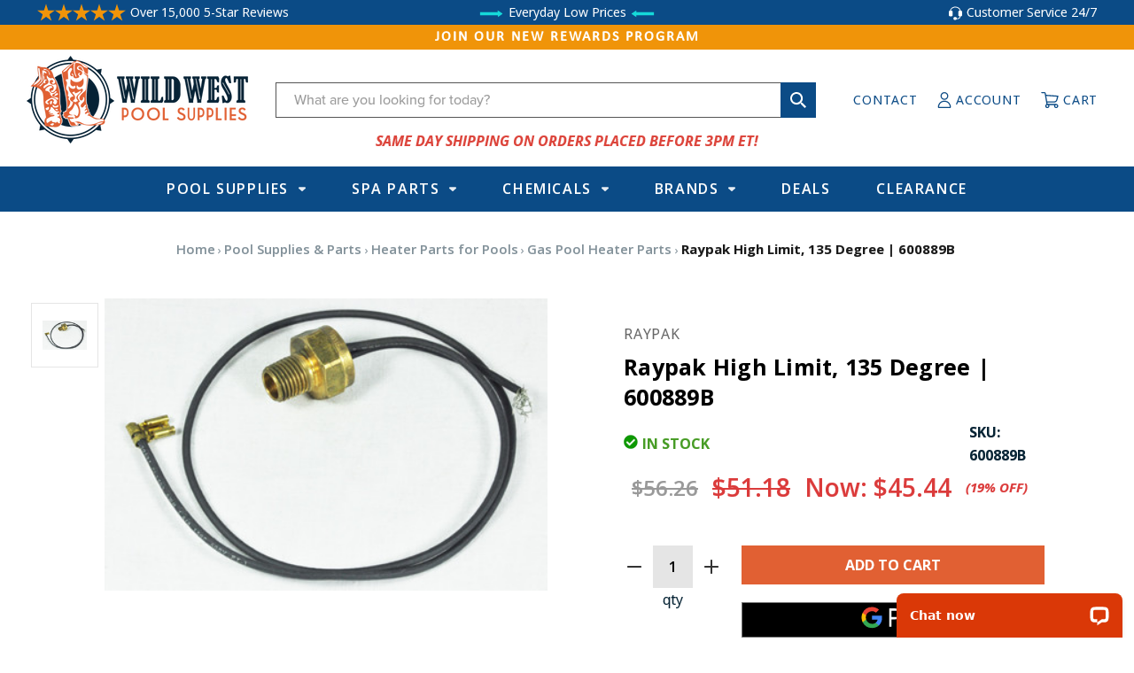

--- FILE ---
content_type: text/html; charset=UTF-8
request_url: https://www.wildwestpoolsupplies.com/raypak-high-limit-135-degree-600889b/
body_size: 35374
content:





<!DOCTYPE html>
<html class="no-js" lang="en">
    <head>
        <title>Buy Raypak High Limit, 135 Degree | 600889B For Sale</title>
        <link rel="dns-prefetch preconnect" href="https://cdn11.bigcommerce.com/s-b4ywz2tx" crossorigin><link rel="dns-prefetch preconnect" href="https://fonts.googleapis.com/" crossorigin><link rel="dns-prefetch preconnect" href="https://fonts.gstatic.com/" crossorigin>
        <meta property="product:price:amount" content="45.44" /><meta property="product:price:currency" content="USD" /><meta property="og:price:standard_amount" content="51.18" /><meta property="og:url" content="https://www.wildwestpoolsupplies.com/raypak-high-limit-135-degree-600889b/" /><meta property="og:site_name" content="Wild West Pool Supplies" /><meta name="keywords" content="RAYPAK | HIGH LIMIT, 135 DEGREE | 600889B"><meta name="description" content="Buy Raypak High Limit, 135 Degree | 600889B for sale here at Wild West. Get yours today! Save on tons of great pool supplies &amp; receive top-notch service."><link rel='canonical' href='https://www.wildwestpoolsupplies.com/raypak-high-limit-135-degree-600889b/' /><meta name='platform' content='bigcommerce.stencil' /><meta property="og:type" content="product" />
<meta property="og:title" content="Raypak High Limit, 135 Degree | 600889B" />
<meta property="og:description" content="Buy Raypak High Limit, 135 Degree | 600889B for sale here at Wild West. Get yours today! Save on tons of great pool supplies &amp; receive top-notch service." />
<meta property="og:image" content="https://cdn11.bigcommerce.com/s-b4ywz2tx/products/50753/images/52736/52736__71564.1714635996.500.659.jpg?c=2" />
<meta property="pinterest:richpins" content="enabled" /><meta name="page_type" content="product_detail">
         

        <link href="https://cdn11.bigcommerce.com/s-b4ywz2tx/product_images/wildwest-orange.png?t&#x3D;1574241338" rel="shortcut icon">
        <meta name="viewport" content="width=device-width, initial-scale=1">
        
        <!-- Google Tag Manager -->
        <script>(function(w,d,s,l,i){w[l]=w[l]||[];w[l].push({'gtm.start':
        new Date().getTime(),event:'gtm.js'});var f=d.getElementsByTagName(s)[0],
        j=d.createElement(s),dl=l!='dataLayer'?'&l='+l:'';j.async=true;j.src=
        'https://www.googletagmanager.com/gtm.js?id='+i+dl;f.parentNode.insertBefore(j,f);
        })(window,document,'script','dataLayer','GTM-TK8PTNH');</script>
        <!-- End Google Tag Manager -->

        <script>
            document.documentElement.className = document.documentElement.className.replace('no-js', 'js');
        </script>

        <script>
    function browserSupportsAllFeatures() {
        return window.Promise
            && window.fetch
            && window.URL
            && window.URLSearchParams
            && window.WeakMap
            // object-fit support
            && ('objectFit' in document.documentElement.style);
    }

    function loadScript(src) {
        var js = document.createElement('script');
        js.src = src;
        js.onerror = function () {
            console.error('Failed to load polyfill script ' + src);
        };
        document.head.appendChild(js);
    }

    if (!browserSupportsAllFeatures()) {
        loadScript('https://cdn11.bigcommerce.com/s-b4ywz2tx/stencil/0ca4af30-32f3-013e-c09f-7ac9f0cf112f/e/6aeb1050-cf0a-013e-e586-4ea0a5dcd80a/dist/theme-bundle.polyfills.js');
    }
</script>
        <script>window.consentManagerTranslations = `{"locale":"en","locales":{"consent_manager.data_collection_warning":"en","consent_manager.accept_all_cookies":"en","consent_manager.gdpr_settings":"en","consent_manager.data_collection_preferences":"en","consent_manager.manage_data_collection_preferences":"en","consent_manager.use_data_by_cookies":"en","consent_manager.data_categories_table":"en","consent_manager.allow":"en","consent_manager.accept":"en","consent_manager.deny":"en","consent_manager.dismiss":"en","consent_manager.reject_all":"en","consent_manager.category":"en","consent_manager.purpose":"en","consent_manager.functional_category":"en","consent_manager.functional_purpose":"en","consent_manager.analytics_category":"en","consent_manager.analytics_purpose":"en","consent_manager.targeting_category":"en","consent_manager.advertising_category":"en","consent_manager.advertising_purpose":"en","consent_manager.essential_category":"en","consent_manager.esential_purpose":"en","consent_manager.yes":"en","consent_manager.no":"en","consent_manager.not_available":"en","consent_manager.cancel":"en","consent_manager.save":"en","consent_manager.back_to_preferences":"en","consent_manager.close_without_changes":"en","consent_manager.unsaved_changes":"en","consent_manager.by_using":"en","consent_manager.agree_on_data_collection":"en","consent_manager.change_preferences":"en","consent_manager.cancel_dialog_title":"en","consent_manager.privacy_policy":"en","consent_manager.allow_category_tracking":"en","consent_manager.disallow_category_tracking":"en"},"translations":{"consent_manager.data_collection_warning":"We use cookies (and other similar technologies) to collect data to improve your shopping experience.","consent_manager.accept_all_cookies":"Accept All Cookies","consent_manager.gdpr_settings":"Settings","consent_manager.data_collection_preferences":"Website Data Collection Preferences","consent_manager.manage_data_collection_preferences":"Manage Website Data Collection Preferences","consent_manager.use_data_by_cookies":" uses data collected by cookies and JavaScript libraries to improve your shopping experience.","consent_manager.data_categories_table":"The table below outlines how we use this data by category. To opt out of a category of data collection, select 'No' and save your preferences.","consent_manager.allow":"Allow","consent_manager.accept":"Accept","consent_manager.deny":"Deny","consent_manager.dismiss":"Dismiss","consent_manager.reject_all":"Reject all","consent_manager.category":"Category","consent_manager.purpose":"Purpose","consent_manager.functional_category":"Functional","consent_manager.functional_purpose":"Enables enhanced functionality, such as videos and live chat. If you do not allow these, then some or all of these functions may not work properly.","consent_manager.analytics_category":"Analytics","consent_manager.analytics_purpose":"Provide statistical information on site usage, e.g., web analytics so we can improve this website over time.","consent_manager.targeting_category":"Targeting","consent_manager.advertising_category":"Advertising","consent_manager.advertising_purpose":"Used to create profiles or personalize content to enhance your shopping experience.","consent_manager.essential_category":"Essential","consent_manager.esential_purpose":"Essential for the site and any requested services to work, but do not perform any additional or secondary function.","consent_manager.yes":"Yes","consent_manager.no":"No","consent_manager.not_available":"N/A","consent_manager.cancel":"Cancel","consent_manager.save":"Save","consent_manager.back_to_preferences":"Back to Preferences","consent_manager.close_without_changes":"You have unsaved changes to your data collection preferences. Are you sure you want to close without saving?","consent_manager.unsaved_changes":"You have unsaved changes","consent_manager.by_using":"By using our website, you're agreeing to our","consent_manager.agree_on_data_collection":"By using our website, you're agreeing to the collection of data as described in our ","consent_manager.change_preferences":"You can change your preferences at any time","consent_manager.cancel_dialog_title":"Are you sure you want to cancel?","consent_manager.privacy_policy":"Privacy Policy","consent_manager.allow_category_tracking":"Allow [CATEGORY_NAME] tracking","consent_manager.disallow_category_tracking":"Disallow [CATEGORY_NAME] tracking"}}`;</script>

        <script>
            window.lazySizesConfig = window.lazySizesConfig || {};
            window.lazySizesConfig.loadMode = 1;
        </script>
        <script async src="https://cdn11.bigcommerce.com/s-b4ywz2tx/stencil/0ca4af30-32f3-013e-c09f-7ac9f0cf112f/e/6aeb1050-cf0a-013e-e586-4ea0a5dcd80a/dist/theme-bundle.head_async.js"></script>
        
        <link href="https://fonts.googleapis.com/css?family=Montserrat:700,500%7COpen+Sans:400,400italic,700,700italic,600&display=block" rel="stylesheet">
        
        <script async src="https://cdn11.bigcommerce.com/s-b4ywz2tx/stencil/0ca4af30-32f3-013e-c09f-7ac9f0cf112f/e/6aeb1050-cf0a-013e-e586-4ea0a5dcd80a/dist/theme-bundle.font.js"></script>
        <style type="text/css" media="screen, print">
            @font-face {
                font-family: 'Calibri';
                src: url("https://cdn11.bigcommerce.com/s-b4ywz2tx/stencil/0ca4af30-32f3-013e-c09f-7ac9f0cf112f/e/6aeb1050-cf0a-013e-e586-4ea0a5dcd80a/fonts/calibri-regular.eot?#iefix"),
                    url("https://cdn11.bigcommerce.com/s-b4ywz2tx/stencil/0ca4af30-32f3-013e-c09f-7ac9f0cf112f/e/6aeb1050-cf0a-013e-e586-4ea0a5dcd80a/fonts/calibri-regular.woff2"),
                    url("https://cdn11.bigcommerce.com/s-b4ywz2tx/stencil/0ca4af30-32f3-013e-c09f-7ac9f0cf112f/e/6aeb1050-cf0a-013e-e586-4ea0a5dcd80a/fonts/calibri-regular.woff"),
                    url("https://cdn11.bigcommerce.com/s-b4ywz2tx/stencil/0ca4af30-32f3-013e-c09f-7ac9f0cf112f/e/6aeb1050-cf0a-013e-e586-4ea0a5dcd80a/fonts/calibri-regular.ttf"),
                    url("https://cdn11.bigcommerce.com/s-b4ywz2tx/stencil/0ca4af30-32f3-013e-c09f-7ac9f0cf112f/e/6aeb1050-cf0a-013e-e586-4ea0a5dcd80a/fonts/calibri-regular.svg#Calibri");
                font-weight: 400;
                font-style: normal;
                font-display: swap;
            }
            @font-face {
                font-family: 'Proxima Nova';
                src:url("https://cdn11.bigcommerce.com/s-b4ywz2tx/stencil/0ca4af30-32f3-013e-c09f-7ac9f0cf112f/e/6aeb1050-cf0a-013e-e586-4ea0a5dcd80a/fonts/Proxima-Nova-Font.woff"),
                    url("https://cdn11.bigcommerce.com/s-b4ywz2tx/stencil/0ca4af30-32f3-013e-c09f-7ac9f0cf112f/e/6aeb1050-cf0a-013e-e586-4ea0a5dcd80a/fonts/Proxima-Nova-Font.woff2"),
                    url("https://cdn11.bigcommerce.com/s-b4ywz2tx/stencil/0ca4af30-32f3-013e-c09f-7ac9f0cf112f/e/6aeb1050-cf0a-013e-e586-4ea0a5dcd80a/fonts/Proxima-Nova-Font.eot"),
                    url("https://cdn11.bigcommerce.com/s-b4ywz2tx/stencil/0ca4af30-32f3-013e-c09f-7ac9f0cf112f/e/6aeb1050-cf0a-013e-e586-4ea0a5dcd80a/fonts/Proxima-Nova-Font.eot?#iefix"),
                    url("https://cdn11.bigcommerce.com/s-b4ywz2tx/stencil/0ca4af30-32f3-013e-c09f-7ac9f0cf112f/e/6aeb1050-cf0a-013e-e586-4ea0a5dcd80a/fonts/Proxima-Nova-Font.otf");
                font-weight: normal;
                font-style: normal;
            }
        </style>
        <link data-stencil-stylesheet href="https://cdn11.bigcommerce.com/s-b4ywz2tx/stencil/0ca4af30-32f3-013e-c09f-7ac9f0cf112f/e/6aeb1050-cf0a-013e-e586-4ea0a5dcd80a/css/theme-31002f90-32f3-013e-82c6-0e4d3d88a536.css" rel="stylesheet">
       
        <!-- Start Tracking Code for analytics_facebook -->

<script>
!function(f,b,e,v,n,t,s){if(f.fbq)return;n=f.fbq=function(){n.callMethod?n.callMethod.apply(n,arguments):n.queue.push(arguments)};if(!f._fbq)f._fbq=n;n.push=n;n.loaded=!0;n.version='2.0';n.queue=[];t=b.createElement(e);t.async=!0;t.src=v;s=b.getElementsByTagName(e)[0];s.parentNode.insertBefore(t,s)}(window,document,'script','https://connect.facebook.net/en_US/fbevents.js');

fbq('set', 'autoConfig', 'false', '1204657492981563');
fbq('dataProcessingOptions', ['LDU'], 0, 0);
fbq('init', '1204657492981563', {"external_id":"6a6d67a0-3aa6-4e55-9a38-55a96c9673b8"});
fbq('set', 'agent', 'bigcommerce', '1204657492981563');

function trackEvents() {
    var pathName = window.location.pathname;

    fbq('track', 'PageView', {}, "");

    // Search events start -- only fire if the shopper lands on the /search.php page
    if (pathName.indexOf('/search.php') === 0 && getUrlParameter('search_query')) {
        fbq('track', 'Search', {
            content_type: 'product_group',
            content_ids: [],
            search_string: getUrlParameter('search_query')
        });
    }
    // Search events end

    // Wishlist events start -- only fire if the shopper attempts to add an item to their wishlist
    if (pathName.indexOf('/wishlist.php') === 0 && getUrlParameter('added_product_id')) {
        fbq('track', 'AddToWishlist', {
            content_type: 'product_group',
            content_ids: []
        });
    }
    // Wishlist events end

    // Lead events start -- only fire if the shopper subscribes to newsletter
    if (pathName.indexOf('/subscribe.php') === 0 && getUrlParameter('result') === 'success') {
        fbq('track', 'Lead', {});
    }
    // Lead events end

    // Registration events start -- only fire if the shopper registers an account
    if (pathName.indexOf('/login.php') === 0 && getUrlParameter('action') === 'account_created') {
        fbq('track', 'CompleteRegistration', {}, "");
    }
    // Registration events end

    

    function getUrlParameter(name) {
        var cleanName = name.replace(/[\[]/, '\[').replace(/[\]]/, '\]');
        var regex = new RegExp('[\?&]' + cleanName + '=([^&#]*)');
        var results = regex.exec(window.location.search);
        return results === null ? '' : decodeURIComponent(results[1].replace(/\+/g, ' '));
    }
}

if (window.addEventListener) {
    window.addEventListener("load", trackEvents, false)
}
</script>
<noscript><img height="1" width="1" style="display:none" alt="null" src="https://www.facebook.com/tr?id=1204657492981563&ev=PageView&noscript=1&a=plbigcommerce1.2&eid="/></noscript>

<!-- End Tracking Code for analytics_facebook -->

<!-- Start Tracking Code for analytics_googleanalytics4 -->

<script data-cfasync="false" src="https://cdn11.bigcommerce.com/shared/js/google_analytics4_bodl_subscribers-358423becf5d870b8b603a81de597c10f6bc7699.js" integrity="sha256-gtOfJ3Avc1pEE/hx6SKj/96cca7JvfqllWA9FTQJyfI=" crossorigin="anonymous"></script>
<script data-cfasync="false">
  (function () {
    window.dataLayer = window.dataLayer || [];

    function gtag(){
        dataLayer.push(arguments);
    }

    function initGA4(event) {
         function setupGtag() {
            function configureGtag() {
                gtag('js', new Date());
                gtag('set', 'developer_id.dMjk3Nj', true);
                gtag('config', 'G-1G1CFQKD93');
            }

            var script = document.createElement('script');

            script.src = 'https://www.googletagmanager.com/gtag/js?id=G-1G1CFQKD93';
            script.async = true;
            script.onload = configureGtag;

            document.head.appendChild(script);
        }

        setupGtag();

        if (typeof subscribeOnBodlEvents === 'function') {
            subscribeOnBodlEvents('G-1G1CFQKD93', false);
        }

        window.removeEventListener(event.type, initGA4);
    }

    

    var eventName = document.readyState === 'complete' ? 'consentScriptsLoaded' : 'DOMContentLoaded';
    window.addEventListener(eventName, initGA4, false);
  })()
</script>

<!-- End Tracking Code for analytics_googleanalytics4 -->

<!-- Start Tracking Code for analytics_siteverification -->

<script src="https://analytics.ahrefs.com/analytics.js" data-key="BOpFagawvhC2FzxFxd7AQw" defer="true"></script>

<!-- End Tracking Code for analytics_siteverification -->


<script type="text/javascript" src="https://checkout-sdk.bigcommerce.com/v1/loader.js" defer ></script>
<script src="https://www.google.com/recaptcha/api.js" async defer></script>
<script type="text/javascript">
var BCData = {"product_attributes":{"sku":"600889B","upc":null,"mpn":"600889B","gtin":null,"weight":{"formatted":"0.08 LBS","value":0.08},"base":true,"image":null,"price":{"without_tax":{"formatted":"$45.44","value":45.44,"currency":"USD"},"tax_label":"Tax","sale_price_without_tax":{"formatted":"$45.44","value":45.44,"currency":"USD"},"non_sale_price_without_tax":{"formatted":"$51.18","value":51.18,"currency":"USD"},"rrp_without_tax":{"formatted":"$56.26","value":56.26,"currency":"USD"},"saved":{"formatted":"$10.82","value":10.82,"currency":"USD"}},"stock":null,"instock":true,"stock_message":null,"purchasable":true,"purchasing_message":null,"call_for_price_message":null}};
</script>
<script src='https://searchserverapi1.com/widgets/bigcommerce/init.js?api_key=3f5y8R7X5O' async ></script><!-- Begin Afterpay Stencil Snippet for BigCommerce v3.1.1 -->
<script>
    (function(){
        const supported = ["AUD", "NZD", "USD", "CAD"];
        const currency = 'USD';
        if (supported.indexOf(currency) > -1) {
                let targetSelector = '.afterpay-container .afterpay-element';
                let priceSelector = '.product-price-value';
                let cachedAmount = '45.44';
					console.log(cachedAmount < 75);
             	if(cachedAmount < 75){
                 	targetSelector = '';  
                }
                const locales = {
                    AUD: 'en_AU',
                    NZD: 'en_NZ',
                    USD: 'en_US',
                    CAD: 'en_CA',
                };
                const init = function(){
                    Afterpay.createPlacements({
                        targetSelector: targetSelector,
                        attributes: {
                            locale: locales[currency],
                            currency: currency,
                            amount: cachedAmount,
                        }
                    });
                };
                const script = document.createElement('script');
                script.src = "https://js.afterpay.com/afterpay-1.x.js";
                script.dataset.min = "75.00";
                script.dataset.max = "2000.00";
                script.onload = function () {
                    init();
                    setInterval(() => {
                        if (cachedAmount != document.querySelector(priceSelector).innerText) {
                           cachedAmount = document.querySelector(priceSelector).innerText;

                           if (document.querySelector('afterpay-placement')) {
                               document.querySelector('afterpay-placement').dataset.amount = cachedAmount;
                           } else {
                               init();
                           }
                        }
                    }, 400);
                };
                document.head.appendChild(script);
        }
    })();
</script>
<!-- End Afterpay Stencil Snippet for BigCommerce v3.1.1 --><!-- This site is converting visitors into subscribers and customers with OptinMonster - https://optinmonster.com -->
<script>(function(d,u,ac){var s=d.createElement('script');s.type='text/javascript';s.src='https://a.omappapi.com/app/js/api.min.js';s.async=true;s.dataset.user=u;s.dataset.account=ac;d.getElementsByTagName('head')[0].appendChild(s);})(document,28130,40664);</script>
<!-- / OptinMonster --><script src="https://cdn-widgetsrepository.yotpo.com/v1/loader/9_2QQQ63FzLTBl59p5aXlg" async></script><script>
    function hooks() {
        SerpOptions.registerHook('serp-product-grid', ({products, element}) => {
            
			console.log("FS Hooks");
            var gridContainer = element.closest(".searchResultsWrapper");
            
            if(!element.classList.contains('class-name')){
                
                if(gridContainer) {                                			
                    if (gridContainer.querySelectorAll(`.searchTerm`).length > 0) {
                        const titleEl = gridContainer.querySelector(`.searchTerm`);
                        var $title = titleEl.innerText;
                        var $newtitle = `<H1 class="searchTerm fs-summary-search-term fs-result-page-1f58pk">${$title}</H1>`;
                        titleEl.insertAdjacentHTML('afterend', $newtitle);
                        titleEl.style.display = 'none';
                    }				
                }  
                
                element.classList.add('class-name');
            }
			
			

			         
        });
    }


    // execution here
    if (window.SerpOptions) {
        hooks();        
    } else {
        window.addEventListener('fast-serp-ready', function () {
            hooks();
        });
    }
    //end for Vnext
</script><script>
  (function(w,d,t,r,u)
  {
    var f,n,i;
    w[u]=w[u]||[],f=function()
    {
      var o={ti:"187027926"};
      o.q=w[u],w[u]=new UET(o),w[u].push("pageLoad")
    },
    n=d.createElement(t),n.src=r,n.async=1,n.onload=n.onreadystatechange=function()
    {
      var s=this.readyState;
      s&&s!=="loaded"&&s!=="complete"||(f(),n.onload=n.onreadystatechange=null)
    },
    i=d.getElementsByTagName(t)[0],i.parentNode.insertBefore(n,i)
  })
  (window,document,"script","//bat.bing.com/bat.js","uetq");
</script><script async src="https://www.googletagmanager.com/gtag/js?id=G-1G1CFQKD93"></script>
<script>
   window.dataLayer = window.dataLayer || [];
   function gtag(){dataLayer.push(arguments);}
   gtag('js', new Date());
    
   gtag('config', 'G-1G1CFQKD93');
</script><!-- BEGIN MerchantWidget Code -->
<script id='merchantWidgetScript' src="https://www.gstatic.com/shopping/merchant/merchantwidget.js" defer></script>

<script type="text/javascript">

  merchantWidgetScript.addEventListener('load', function () {

    merchantwidget.start({

      position: 'LEFT_BOTTOM',

      sideMargin: 51,

      bottomMargin: 33,

      mobileSideMargin: 21,

      mobileBottomMargin: 19

    });

  });

</script>
<!-- END MerchantWidget Code -->
 <script data-cfasync="false" src="https://microapps.bigcommerce.com/bodl-events/1.9.4/index.js" integrity="sha256-Y0tDj1qsyiKBRibKllwV0ZJ1aFlGYaHHGl/oUFoXJ7Y=" nonce="" crossorigin="anonymous"></script>
 <script data-cfasync="false" nonce="">

 (function() {
    function decodeBase64(base64) {
       const text = atob(base64);
       const length = text.length;
       const bytes = new Uint8Array(length);
       for (let i = 0; i < length; i++) {
          bytes[i] = text.charCodeAt(i);
       }
       const decoder = new TextDecoder();
       return decoder.decode(bytes);
    }
    window.bodl = JSON.parse(decodeBase64("[base64]"));
 })()

 </script>

<script nonce="">
(function () {
    var xmlHttp = new XMLHttpRequest();

    xmlHttp.open('POST', 'https://bes.gcp.data.bigcommerce.com/nobot');
    xmlHttp.setRequestHeader('Content-Type', 'application/json');
    xmlHttp.send('{"store_id":"720553","timezone_offset":"-8.0","timestamp":"2026-01-19T07:26:19.02340200Z","visit_id":"48e54132-2087-4d7c-8c29-f56a07787486","channel_id":1}');
})();
</script>




        <script>
window.shopByCategoryWidget = function (cids) {
    const cateId = cids.toString().split(",");
    const token = "eyJ0eXAiOiJKV1QiLCJhbGciOiJFUzI1NiJ9.[base64].25sngkntdfWElRl4YXgGK0nmxSobYHWYsAYmpl2AxHyCNG0Jr-TT1clLsgxNLrOqDMEcO_u4BcSeOZrZIGgl2g";
    let batchReq = [];
    let noImage = "https://cdn11.bigcommerce.com/s-tsn921qp28/stencil/9f3be440-ecdb-0137-fad5-0242ac11000c/e/aa8f4ce0-4d1e-013b-d86c-16f2bc1f8c01/images/no-image.svg"

    cateId.length > 0 && cateId.slice(0,6).forEach(cid => {
        let id = Number(cid);
        let q = `query getCategory($cateID: Int = ${id}){
            site{
              category(entityId: $cateID){
                name
                path
                defaultImage{
                  ...on Image{
                    url(width: 320)
                    altText
                  }
                }
              }
            }
          }
        `
        batchReq.push(new Promise((resolve, reject) => {
            let config = {
                method: "POST",
                headers: {
                    'Content-Type': 'application/json',
                    'Authorization': `Bearer ${token}`
                },
                body: JSON.stringify({
                    query: q
                })
            }
            fetch("/graphql", config)
                .then(res => res.json())
                .then(data => resolve(data))
                .catch(err => reject(err))
        }));
    });

    if (batchReq.length) {
        Promise.all(batchReq).then((res) => {
            BuildHtml(res,noImage);
        }).catch((err) => console.log(err));
    }
}


function BuildHtml(data,noImage) {
    let html = ``;
    let el = document.querySelectorAll("[data-shopbycategory]")
    const catname = {
    "Heater Parts for Pools": "Pool Heater Parts",
    "Hot Tub Jets & Jet Parts": "Spa Jets",
    "Hot Tub Topside Control Panels": "Spa Topside Controls"
     }
     const imgname = {
    "Hot Tub Jets & Jet Parts": "https://cdn11.bigcommerce.com/s-b4ywz2tx/images/stencil/original/image-manager/spa-jet.jpeg",
    "Hot Tub Topside Control Panels": "https://cdn11.bigcommerce.com/s-b4ywz2tx/images/stencil/original/image-manager/topside.jpeg"
     }
    data.length && data.forEach(d => {
        let obj = d?.data?.site?.category;
        let img = obj?.defaultImage ? obj.defaultImage?.url : noImage;
        let altText = obj?.defaultImage ? obj.defaultImage?.altText : obj.name;
        let name = obj?.name;

        if(imgname[name]){
            img = imgname[name]
        }
        if(catname[name]){
            name = catname[name]
        }
        
       
        html += `
        <div class="category-item">
            <div class="category-item__image">
                <a class="category-item__thumbnail" href="${obj.path}" title="">
                    <img src="${img}" alt="${altText}" height="150" width="150" />
                </a>
            </div>
            <div class="category-item__details">
                <h3 class="category-item__title">
                    <a class="" href="${obj.path}" title="">
                        ${name}
                    </a>
                </h3>
            </div>
        </div>
        `;
    });

    if(el.length) el[0].innerHTML = html;

}
</script>

  
    </head>
    <body class="type-product">
        <!-- Google Tag Manager (noscript) -->
        <noscript><iframe src="https://www.googletagmanager.com/ns.html?id=GTM-TK8PTNH"
        height="0" width="0" style="display:none;visibility:hidden"></iframe></noscript>
        <!-- End Google Tag Manager (noscript) -->

        <svg data-src="https://cdn11.bigcommerce.com/s-b4ywz2tx/stencil/0ca4af30-32f3-013e-c09f-7ac9f0cf112f/e/6aeb1050-cf0a-013e-e586-4ea0a5dcd80a/img/icon-sprite.svg" class="icons-svg-sprite"></svg>

        <a href="#main-content" class="skip-to-main-link">Skip to main content</a>
<div data-content-region="header_top--global"><div data-layout-id="8a6c65a7-d6c7-4db2-a5f4-d714db827fe5">       <div data-sub-layout-container="4251160d-80a2-437c-b641-2964ba3c6e8b" data-layout-name="Layout">
    <style data-container-styling="4251160d-80a2-437c-b641-2964ba3c6e8b">
        [data-sub-layout-container="4251160d-80a2-437c-b641-2964ba3c6e8b"] {
            box-sizing: border-box;
            display: flex;
            flex-wrap: wrap;
            z-index: 0;
            position: relative;
            height: ;
            padding-top: 0px;
            padding-right: 0px;
            padding-bottom: 0px;
            padding-left: 0px;
            margin-top: 0px;
            margin-right: 0px;
            margin-bottom: 0px;
            margin-left: 0px;
            border-width: 0px;
            border-style: solid;
            border-color: #333333;
        }

        [data-sub-layout-container="4251160d-80a2-437c-b641-2964ba3c6e8b"]:after {
            display: block;
            position: absolute;
            top: 0;
            left: 0;
            bottom: 0;
            right: 0;
            background-size: cover;
            z-index: auto;
        }
    </style>

    <div data-sub-layout="78fe9260-a883-418c-8acb-523a5b65a79a">
        <style data-column-styling="78fe9260-a883-418c-8acb-523a5b65a79a">
            [data-sub-layout="78fe9260-a883-418c-8acb-523a5b65a79a"] {
                display: flex;
                flex-direction: column;
                box-sizing: border-box;
                flex-basis: 100%;
                max-width: 100%;
                z-index: 0;
                position: relative;
                height: ;
                padding-top: 0px;
                padding-right: 0px;
                padding-bottom: 0px;
                padding-left: 0px;
                margin-top: 0px;
                margin-right: 0px;
                margin-bottom: 0px;
                margin-left: 0px;
                border-width: 0px;
                border-style: solid;
                border-color: #333333;
                justify-content: center;
            }
            [data-sub-layout="78fe9260-a883-418c-8acb-523a5b65a79a"]:after {
                display: block;
                position: absolute;
                top: 0;
                left: 0;
                bottom: 0;
                right: 0;
                background-size: cover;
                z-index: auto;
            }
            @media only screen and (max-width: 700px) {
                [data-sub-layout="78fe9260-a883-418c-8acb-523a5b65a79a"] {
                    flex-basis: 100%;
                    max-width: 100%;
                }
            }
        </style>
        <div data-widget-id="4f9d7597-a6bc-491f-8d9b-657c78ab18fe" data-placement-id="02432a62-dbc8-44cb-98ef-bef43d98913a" data-placement-status="ACTIVE"><div class="top-header">
    <div class="container">
        <div class="grid-box">
            <div class="grid review-info"><a href="/reviews/"><p><svg><use xlink:href="#icon-star"></use></svg><svg><use xlink:href="#icon-star"></use></svg><svg><use xlink:href="#icon-star"></use></svg><svg><use xlink:href="#icon-star"></use></svg><svg><use xlink:href="#icon-star"></use></svg>Over 15,000 5-Star Reviews</p></a></div>
            <div class="grid low-price"><a href="/deals/"><p><svg><use xlink:href="#icon-long-arrow"></use></svg>Everyday Low Prices<svg><use xlink:href="#icon-long-arrow-left"></use></svg></p></a></div>
            <div class="grid"><a href="/contact-us/"><p><svg><use xlink:href="#icon-headset"></use></svg>Customer Service 24/7 </p></a></div>
        </div>
    </div>
</div>
<div class="pencil-banner">
   <a href="/rewards/" id="reward-program" style="display:none">JOIN OUR NEW REWARDS PROGRAM</a>
   <a href="/contact-us/" id="customer-query">Questions? Call: (888) 657 - 0426</a>
</div>
</div>
    </div>
</div>

</div></div>
<header class="header" role="banner">
    <div class="header-main">
        <div class="container">
            <a href="#" class="mobileMenu-toggle" data-mobile-menu-toggle="menu">
                <span class="mobileMenu-toggleIcon">Toggle menu</span>
            </a>
            
                <div class="header-logo header-logo--center">
                    <a href="https://www.wildwestpoolsupplies.com/" class="header-logo__link" data-header-logo-link>
        <div class="header-logo-image-container">
            <img class="header-logo-image"
                 src="https://cdn11.bigcommerce.com/s-b4ywz2tx/images/stencil/250x100/wwps_logo_blue___orange_1677493322.original.png"
                 srcset="https://cdn11.bigcommerce.com/s-b4ywz2tx/images/stencil/250x100/wwps_logo_blue___orange_1677493322.original.png 1x, https://cdn11.bigcommerce.com/s-b4ywz2tx/images/stencil/500x200/wwps_logo_blue___orange_1677493322.original.png 2x"
                 alt="Wild West Pool Supplies"
                 title="Wild West Pool Supplies">
        </div>
</a>
                </div>
            <div class="header-quickSearch" id="quickSearch" aria-hidden="true" data-prevent-quick-search-close>
                <form class="form" onsubmit="return false" data-url="/search.php" data-quick-search-form>
    <fieldset class="form-fieldset">
        <div class="form-field">
            <label class="is-srOnly" for="nav-quick-search">Search</label>
            <input class="form-input"
                   data-search-quick
                   name="nav-quick-search"
                   id="nav-quick-search"
                   data-error-message="Search field cannot be empty."
                   placeholder="What are you looking for today?"
                   autocomplete="off"
            >
            <button type="submit" class="overlay-search-submit">
                <svg class="overlay-search-submit-icon">
                  <use xlink:href="#icon-search">
                </svg>
              </button>
        </div>
    </fieldset>
</form>
<section class="quickSearchResults" data-bind="html: results"></section>
<p role="status"
   aria-live="polite"
   class="aria-description--hidden"
   data-search-aria-message-predefined-text="product results for"
></p>
            </div>
            <div class="header-right">
                <nav class="navUser">
        
    <ul class="navUser-section navUser-section--alt sf-menu">
       
        <li class="navUser-item navUser-item--reward">
            <a class="navUser-action" href="/contact-us/"
            aria-label="Contact">Contact
            </a>
        </li>
        <li class="navUser-item navUser-item--account">
         <!--<a class="navUser-action"-->
         <!--   href="/account.php"-->
         <!--   aria-label="Sign in">-->
         <!--   <svg><use xlink:href="#icon-user"/></svg>Account-->
         <!--</a>-->
            <a class="navUser-action bolt-sso-custom" data-logged-in="false" aria-label="Sign in"><svg><use xlink:href="#icon-user"/></svg>Account</a>
         <ul>
            <!--<li><a href="/account.php"  aria-label="Sign in">Sign in</a></li>-->
            <li><a class="bolt-sso-custom" data-logged-in="false" aria-label="Sign in">Sign in/Register</a></li>
            <!--<li><a href="/login.php?action&#x3D;create_account" aria-label="Register">Register</a></li>-->
         </ul>
        </li>
        <li class="navUser-item navUser-item--cart">
            <a class="navUser-action cart-icon slidingCart"
               data-cart-preview
               href="/cart.php"
               aria-label="Cart with 0 items"
            >
                <span class="navUser-item-cartLabel"><svg><use xlink:href="#icon-cart"/></svg>Cart</span>
                <span class="countPill cart-quantity"></span>
            </a>
            <div class="dropdown-menu" id="cart-preview-dropdown" data-dropdown-content aria-hidden="true"></div>
        </li> 
    </ul>
</nav>

<script>
        var insertAccountScript = function () {
            var scriptTag = document.getElementById('bolt-account');
            if (scriptTag) {
                return;
            }
            scriptTag = document.createElement('script');
            scriptTag.setAttribute('type', 'text/javascript');
            scriptTag.setAttribute('async', '');
            scriptTag.setAttribute('src', 'https://connect.bolt.com/account.js');
            scriptTag.setAttribute('id', 'bolt-account');
            scriptTag.setAttribute('data-publishable-key', 'hD0pYDyHTz0U.gJSjN7sc8_V9.054af6ab182e981685e3819d091461e3e3793ebcc1dea526468c58b522af9748');
            document.head.appendChild(scriptTag);
        }
      
        function insertButtons() {
            if (typeof BoltAccount === 'undefined') {
                window.setTimeout(insertButtons, 100);
                return;
            }
            BoltAccount.injectButtons();
        }

        insertAccountScript();
        insertButtons();
</script>

            </div>
             <div class="header-text-bottom">
                <p>SAME DAY SHIPPING ON ORDERS PLACED BEFORE 3PM ET!</p>
            </div>
        </div>
    </div>
    <div class="header-navigation navPages-container" id="menu" data-menu>
        <div class="container">
            <nav class="navPages desktop-view">
    <ul class="navPages-list sf-menu">
        <li class="navPages-item">
            <a class="navPages-action has-subMenu" href="/pools/" data-collapsible="navPages-pool-supplies"
>               Pool Supplies
                <i class="icon navPages-action-moreIcon" aria-hidden="true">
                    <svg><use xlink:href="#icon-caret-down" /></svg>
                </i>
            </a>
            <div class="navPage-subMenu" id="navPages-pool-supplies" aria-hidden="true" tabindex="-1">
                <div class="megamenu">
                    <div class="megamenu-left">
                        <div class="super-category">
                            <a href="/pools/">Pool Supplies</a>
                        </div>
                        <ul class="navPage-subMenu-list">
    <li class="navPage-subMenu-item">
        <a class="navPage-subMenu-action navPages-action has-subMenu"
               href="/automatic-pool-cleaner-parts/"
               aria-label="POOL CLEANERS"
            >
                POOL CLEANERS
                <span class="collapsible-icon-wrapper">
                    <i class="icon navPages-action-moreIcon" aria-hidden="true">
                        <svg><use xlink:href="#icon-chevron-down" /></svg>
                    </i>
                </span>
            </a>
            <ul class="navPage-childList" id="navPages-">
                <li class="navPage-childList-item">
                    <a class="navPage-childList-action navPages-action"
                       href="/in-floor-cleaning-systems/"
                       aria-label="In-Floor Cleaning System Parts"
                    >
                    In-Floor Cleaning System Parts
                    </a>
                </li>
                <li class="navPage-childList-item">
                    <a class="navPage-childList-action navPages-action"
                       href="/maintenance-equipment/"
                       aria-label="Maintenance Equipment"
                    >
                    Maintenance Equipment
                    </a>
                </li>
                <li class="navPage-childList-item">
                    <a class="navPage-childList-action navPages-action"
                       href="/maytronics-dolphin/"
                       aria-label="Maytronics Dolphin Pool Cleaner Parts"
                    >
                    Maytronics Dolphin Pool Cleaner Parts
                    </a>
                </li>
                <li class="navPage-childList-item">
                    <a class="navPage-childList-action navPages-action"
                       href="/hayward-pool-cleaners/"
                       aria-label="Hayward Pool Cleaner Parts"
                    >
                    Hayward Pool Cleaner Parts
                    </a>
                </li>
                <li class="navPage-childList-item view_all">
                    <a class="navPage-childList-action navPages-action"
                       href="/automatic-pool-cleaner-parts/"
                       aria-label="View All Parts"
                    >
                    View All
                    </a>
                </li>
            </ul>
    </li>

    <li class="navPage-subMenu-item">
        <a class="navPage-subMenu-action navPages-action has-subMenu"
               href="/pump-parts/"
               aria-label="POOL PUMPS"
            >
                POOL PUMPS
                <span class="collapsible-icon-wrapper">
                    <i class="icon navPages-action-moreIcon" aria-hidden="true">
                        <svg><use xlink:href="#icon-chevron-down" /></svg>
                    </i>
                </span>
            </a>
            <ul class="navPage-childList" id="navPages-">
                <li class="navPage-childList-item">
                    <a class="navPage-childList-action navPages-action"
                       href="/replacement-pump-motors-and-parts/"
                       aria-label="Pool Pump Motors & Parts"
                    >
                    Pool Pump Motors & Parts
                    </a>
                </li>
                <li class="navPage-childList-item">
                    <a class="navPage-childList-action navPages-action"
                       href="/hayward-pool-pump-parts/"
                       aria-label="Hayward Pool Pumps & Parts"
                    >
                    Hayward Pool Pumps & Parts
                    </a>
                </li>
                <li class="navPage-childList-item">
                    <a class="navPage-childList-action navPages-action"
                       href="/pentair-pool-pump-parts/"
                       aria-label="Pentair Pool Pumps & Parts"
                    >
                    Pentair Pool Pumps & Parts
                    </a>
                </li>
                <li class="navPage-childList-item">
                    <a class="navPage-childList-action navPages-action"
                       href="/sta-rite-pool-pump-parts/"
                       aria-label="Sta-Rite Pool Pump Parts"
                    >
                   Sta-Rite Pool Pump Parts
                    </a>
                </li>
                <li class="navPage-childList-item view_all">
                    <a class="navPage-childList-action navPages-action"
                       href="/pump-parts/"
                       aria-label="View All"
                    >
                    View All
                    </a>
                </li>
            </ul>
    </li>
    <li class="navPage-subMenu-item">
        <a class="navPage-subMenu-action navPages-action has-subMenu"
               href="/filter-parts/"
               aria-label="POOL FILTERS"
            >
            POOL FILTERS
                <span class="collapsible-icon-wrapper">
                    <i class="icon navPages-action-moreIcon" aria-hidden="true">
                        <svg><use xlink:href="#icon-chevron-down" /></svg>
                    </i>
                </span>
            </a>
            <ul class="navPage-childList" id="navPages-">
                <li class="navPage-childList-item">
                    <a class="navPage-childList-action navPages-action"
                       href="/pool-filter-cartridges/"
                       aria-label="Filter Cartridges"
                    >
                    Filter Cartridges
                    </a>
                </li>
                <li class="navPage-childList-item">
                    <a class="navPage-childList-action navPages-action"
                       href="/filter-valves/"
                       aria-label="Filter Valves"
                    >
                   Filter Valves
                    </a>
                </li>
                <li class="navPage-childList-item">
                    <a class="navPage-childList-action navPages-action"
                       href="/cartridge-filter/"
                       aria-label="Cartridge Filter Parts"
                    >
                    Cartridge Filter Parts
                    </a>
                </li>
                <li class="navPage-childList-item">
                    <a class="navPage-childList-action navPages-action"
                       href="/d-e-filter/"
                       aria-label="D.E. Filter Parts"
                    >
                    D.E. Filter Parts
                    </a>
                </li>
                <li class="navPage-childList-item view_all">
                    <a class="navPage-childList-action navPages-action"
                       href="/filter-parts/"
                       aria-label="View All"
                    >
                    View All
                    </a>
                </li>
            </ul>
    </li>
    <li class="navPage-subMenu-item">
        <a class="navPage-subMenu-action navPages-action has-subMenu"
               href="/pool-lights/"
               aria-label="POOL LIGHTING"
            >
            POOL LIGHTING
                <span class="collapsible-icon-wrapper">
                    <i class="icon navPages-action-moreIcon" aria-hidden="true">
                        <svg><use xlink:href="#icon-chevron-down" /></svg>
                    </i>
                </span>
            </a>
            <ul class="navPage-childList" id="navPages-">
                <li class="navPage-childList-item">
                    <a class="navPage-childList-action navPages-action"
                       href="/halogen-and-incandescent-lights/"
                       aria-label="Halogen & Incandescent Lights"
                    >
                   Halogen & Incandescent Lights
                    </a>
                </li>
                <li class="navPage-childList-item">
                    <a class="navPage-childList-action navPages-action"
                       href="/led-lights/"
                       aria-label="LED Pool Lights"
                    >
                   LED Pool Lights
                    </a>
                </li>
                <li class="navPage-childList-item">
                    <a class="navPage-childList-action navPages-action"
                       href="/light-bulbs/"
                       aria-label="Pool Light Bulbs"
                    >
                    Pool Light Bulbs
                    </a>
                </li>
                <li class="navPage-childList-item">
                    <a class="navPage-childList-action navPages-action"
                       href="/lighting-niches/"
                       aria-label="Pool Light Niches & Parts"
                    >
                    Pool Light Niches & Parts
                    </a>
                </li>
                <li class="navPage-childList-item view_all">
                    <a class="navPage-childList-action navPages-action"
                       href="/pool-lights/"
                       aria-label="View All"
                    >
                    View All
                    </a>
                </li>
            </ul>
    </li>
    <li class="navPage-subMenu-item">
        <a class="navPage-subMenu-action navPages-action has-subMenu"
               href="/skimmers/"
               aria-label="POOL SKIMMERS"
            >
            POOL SKIMMERS
                <span class="collapsible-icon-wrapper">
                    <i class="icon navPages-action-moreIcon" aria-hidden="true">
                        <svg><use xlink:href="#icon-chevron-down" /></svg>
                    </i>
                </span>
            </a>
            <ul class="navPage-childList" id="navPages-">
                <li class="navPage-childList-item">
                    <a class="navPage-childList-action navPages-action"
                       href="/skimmer-baskets/"
                       aria-label="Skimmer Baskets"
                    >
                    Skimmer Baskets
                    </a>
                </li>
                <li class="navPage-childList-item">
                    <a class="navPage-childList-action navPages-action"
                       href="/skimmer-deck-lids/"
                       aria-label="Skimmer Deck Lids & Covers"
                    >
                    Skimmer Deck Lids & Covers
                    </a>
                </li>
                <li class="navPage-childList-item">
                    <a class="navPage-childList-action navPages-action"
                       href="/weirs/"
                       aria-label="Skimmer Weir Doors"
                    >
                    Skimmer Weir Doors
                    </a>
                </li>
                <li class="navPage-childList-item">
                    <a class="navPage-childList-action navPages-action"
                       href="/vacuum-plates/"
                       aria-label="Skimmer Vacuum Control Plates"
                    >
                    Skimmer Vacuum Control Plates
                    </a>
                </li>
                <li class="navPage-childList-item view_all">
                    <a class="navPage-childList-action navPages-action"
                       href="/skimmers/"
                       aria-label="View All"
                    >
                    View All
                    </a>
                </li>
            </ul>
    </li>
    <li class="navPage-subMenu-item">
        <a class="navPage-subMenu-action navPages-action has-subMenu"
               href="/plumbing/"
               aria-label="POOL PLUMBING"
            >
            POOL PLUMBING
                <span class="collapsible-icon-wrapper">
                    <i class="icon navPages-action-moreIcon" aria-hidden="true">
                        <svg><use xlink:href="#icon-chevron-down" /></svg>
                    </i>
                </span>
            </a>
            <ul class="navPage-childList" id="navPages-">
                <li class="navPage-childList-item">
                    <a class="navPage-childList-action navPages-action"
                       href="/inlets-drains/"
                       aria-label="Drains"
                    >
                    Drains
                    </a>
                </li>
                <li class="navPage-childList-item">
                    <a class="navPage-childList-action navPages-action"
                       href="/inlet-fittings/"
                       aria-label="Inlet Fittings"
                    >
                    Inlet Fittings
                    </a>
                </li>
                <li class="navPage-childList-item">
                    <a class="navPage-childList-action navPages-action"
                       href="/fittings-unions/"
                       aria-label="Fittings & Unions"
                    >
                    Fittings & Unions
                    </a>
                </li>
                <li class="navPage-childList-item">
                    <a class="navPage-childList-action navPages-action"
                       href="/pvc-ball-and-gate-valves/"
                       aria-label="PVC Ball Valves"
                    >
                    PVC Ball Valves
                    </a>
                </li>
                <li class="navPage-childList-item view_all">
                    <a class="navPage-childList-action navPages-action"
                       href="/plumbing/"
                       aria-label="View All"
                    >
                    View All
                    </a>
                </li>
            </ul>
    </li>
    <li class="navPage-subMenu-item">
        <a class="navPage-subMenu-action navPages-action has-subMenu"
               href="/heaters-and-parts/"
               aria-label="POOL HEATERS"
            >
            POOL HEATERS
                <span class="collapsible-icon-wrapper">
                    <i class="icon navPages-action-moreIcon" aria-hidden="true">
                        <svg><use xlink:href="#icon-chevron-down" /></svg>
                    </i>
                </span>
            </a>
            <ul class="navPage-childList" id="navPages-">
                <li class="navPage-childList-item">
                    <a class="navPage-childList-action navPages-action"
                       href="/hayward-pool-heater-parts/"
                       aria-label="Hayward Pool Heater Parts"
                    >
                    Hayward Pool Heater Parts
                    </a>
                </li>
                <li class="navPage-childList-item">
                    <a class="navPage-childList-action navPages-action"
                       href="/raypak-pool-heater-parts/"
                       aria-label="Raypack Pool Heater Parts"
                    >
                    Raypack Pool Heater Parts
                    </a>
                </li>
                <li class="navPage-childList-item">
                    <a class="navPage-childList-action navPages-action"
                       href="/jandy-laars-pool-heater-parts/"
                       aria-label="Laars Pool Heater Parts"
                    >
                    Laars Pool Heater Parts
                    </a>
                </li>
                <li class="navPage-childList-item">
                    <a class="navPage-childList-action navPages-action"
                       href="/sta-rite-max-e-therm-heater-parts/"
                       aria-label="Sta-Rite Pool Heater Parts"
                    >
                    Sta-Rite Pool Heater Parts
                    </a>
                </li>
                <li class="navPage-childList-item view_all">
                    <a class="navPage-childList-action navPages-action"
                       href="/heaters-and-parts/"
                       aria-label="View All"
                    >
                    View All
                    </a>
                </li>
            </ul>
    </li>
    <li class="navPage-subMenu-item">
        <a class="navPage-subMenu-action navPages-action has-subMenu"
               href="/chemical-feeder/"
               aria-label="CHEMICAL FEEDERS"
            >
            CHEMICAL FEEDERS
                <span class="collapsible-icon-wrapper">
                    <i class="icon navPages-action-moreIcon" aria-hidden="true">
                        <svg><use xlink:href="#icon-chevron-down" /></svg>
                    </i>
                </span>
            </a>
            <ul class="navPage-childList" id="navPages-">
                <li class="navPage-childList-item">
                    <a class="navPage-childList-action navPages-action"
                       href="/pool-and-spa-chlorine-floaters/"
                       aria-label="Chlorine Floaters"
                    >
                    Chlorine Floaters
                    </a>
                </li>
                <li class="navPage-childList-item">
                    <a class="navPage-childList-action navPages-action"
                       href="/pentair-rainbow-chlorinator-parts/"
                       aria-label="Pentair Rainbow Chlorinator Parts"
                    >
                    Pentair Rainbow Chlorinator Parts
                    </a>
                </li>
                <li class="navPage-childList-item">
                    <a class="navPage-childList-action navPages-action"
                       href="/delta-uv-ultraviolet-systems/"
                       aria-label="Delta Ultraviolet System Parts"
                    >
                    Delta Ultraviolet System Parts
                    </a>
                </li>
                <li class="navPage-childList-item">
                    <a class="navPage-childList-action navPages-action"
                       href="/hayward-chemical-feeders/"
                       aria-label="Hayward Chemical Feeders & Parts"
                    >
                    Hayward Chemical Feeders & Parts
                    </a>
                </li>
                <li class="navPage-childList-item view_all">
                    <a class="navPage-childList-action navPages-action"
                       href="/chemical-feeder/"
                       aria-label="View All"
                    >
                    View All
                    </a>
                </li>
            </ul>
    </li>
    <li class="navPage-subMenu-item">
        <a class="navPage-subMenu-action navPages-action has-subMenu"
               href="/controls-timers-alarms/"
               aria-label="POOL CONTROLS"
            >
            POOL CONTROLS
                <span class="collapsible-icon-wrapper">
                    <i class="icon navPages-action-moreIcon" aria-hidden="true">
                        <svg><use xlink:href="#icon-chevron-down" /></svg>
                    </i>
                </span>
            </a>
            <ul class="navPage-childList" id="navPages-">
                <li class="navPage-childList-item">
                    <a class="navPage-childList-action navPages-action"
                       href="/automation/"
                       aria-label="Pool Automation"
                    >
                    Pool Automation
                    </a>
                </li>
                <li class="navPage-childList-item">
                    <a class="navPage-childList-action navPages-action"
                       href="/pentair-automation/"
                       aria-label="Pentair EasyTouch & SunTouch Parts"
                    >
                    Pentair EasyTouch & SunTouch Parts
                    </a>
                </li>
                <li class="navPage-childList-item">
                    <a class="navPage-childList-action navPages-action"
                       href="/intermatic-pool-timers-and-switches/"
                       aria-label="Intermatic Pool Timers & Parts"
                    >
                    Intermatic Pool Timers & Parts
                    </a>
                </li>
                <li class="navPage-childList-item">
                    <a class="navPage-childList-action navPages-action"
                       href="/hayward-automation/"
                       aria-label="Hayward Automation Systems Parts"
                    >
                    Hayward Automation Systems Parts
                    </a>
                </li>
                <li class="navPage-childList-item view_all">
                    <a class="navPage-childList-action navPages-action"
                       href="/controls-timers-alarms/"
                       aria-label="View All"
                    >
                    View All
                    </a>
                </li>
            </ul>
    </li>

    <li class="navPage-subMenu-item">
        <a class="navPage-subMenu-action navPages-action has-subMenu"
               href="/deck-equipment/"
               aria-label="DECK EQUIPMENT"
            >
            DECK EQUIPMENT
                <span class="collapsible-icon-wrapper">
                    <i class="icon navPages-action-moreIcon" aria-hidden="true">
                        <svg><use xlink:href="#icon-chevron-down" /></svg>
                    </i>
                </span>
            </a>
            <ul class="navPage-childList" id="navPages-">
                <li class="navPage-childList-item">
                    <a class="navPage-childList-action navPages-action"
                       href="/deck-repair/"
                       aria-label="Deck Repair"
                    >
                    Deck Repair
                    </a>
                </li>
                <li class="navPage-childList-item">
                    <a class="navPage-childList-action navPages-action"
                       href="/tile-repair/"
                       aria-label="Tile Repair"
                    >
                    Tile Repair
                    </a>
                </li>
                <li class="navPage-childList-item">
                    <a class="navPage-childList-action navPages-action"
                       href="/deck-anchors/"
                       aria-label="Deck Anchors & Wedges"
                    >
                    Deck Anchors & Wedges
                    </a>
                </li>
                <li class="navPage-childList-item">
                    <a class="navPage-childList-action navPages-action"
                       href="/ladder-parts/"
                       aria-label="Ladder Parts"
                    >
                    Ladder Parts
                    </a>
                </li>
                <li class="navPage-childList-item view_all">
                    <a class="navPage-childList-action navPages-action"
                       href="/deck-equipment/"
                       aria-label="View All"
                    >
                    View All
                    </a>
                </li>
            </ul>
    </li>
    <li class="navPage-subMenu-item">
        <a class="navPage-subMenu-action navPages-action has-subMenu"
               href="/pool-and-spa-safety/"
               aria-label="SAFETY PRODUCTS"
            >
            SAFETY PRODUCTS
                <span class="collapsible-icon-wrapper">
                    <i class="icon navPages-action-moreIcon" aria-hidden="true">
                        <svg><use xlink:href="#icon-chevron-down" /></svg>
                    </i>
                </span>
            </a>
            <ul class="navPage-childList" id="navPages-">
                <li class="navPage-childList-item">
                    <a class="navPage-childList-action navPages-action"
                       href="/tools/"
                       aria-label="Pool Tools"
                    >
                    Pool Tools
                    </a>
                </li>
                <li class="navPage-childList-item">
                    <a class="navPage-childList-action navPages-action"
                       href="/alarms-poolguard/"
                       aria-label="Poolguard Alarms"
                    >
                    Poolguard Alarms
                    </a>
                </li>
                <li class="navPage-childList-item">
                    <a class="navPage-childList-action navPages-action"
                       href="/pool-leaf-rakes/"
                       aria-label="Leaf Rakes & Pool Nets"
                    >
                    Leaf Rakes & Pool Nets
                    </a>
                </li>
                <li class="navPage-childList-item">
                    <a class="navPage-childList-action navPages-action"
                       href="/pool-brushes/"
                       aria-label="Pool Brushes"
                    >
                    Pool Brushes
                    </a>
                </li>
                <li class="navPage-childList-item view_all">
                    <a class="navPage-childList-action navPages-action"
                       href="/pool-and-spa-safety/"
                       aria-label="View All"
                    >
                    View All
                    </a>
                </li>
            </ul>
    </li>
    <li class="navPage-subMenu-item">
        <a class="navPage-subMenu-action navPages-action has-subMenu"
               href="/auto-fill-valve-water-levelers/"
               aria-label="POOL AUTO FILL"
            >
            POOL AUTO FILL
                <span class="collapsible-icon-wrapper">
                    <i class="icon navPages-action-moreIcon" aria-hidden="true">
                        <svg><use xlink:href="#icon-chevron-down" /></svg>
                    </i>
                </span>
            </a>
            <ul class="navPage-childList" id="navPages-">
                <li class="navPage-childList-item">
                    <a class="navPage-childList-action navPages-action"
                       href="/waterfalls-and-sheer-descents/"
                       aria-label="Sheer Descent Waterfalls & Parts"
                    >
                    Sheer Descent Waterfalls & Parts
                    </a>
                </li>
                <li class="navPage-childList-item">
                    <a class="navPage-childList-action navPages-action"
                       href="/diving-boards-stands/"
                       aria-label="Diving Board Parts"
                    >
                    Diving Board Parts
                    </a>
                </li>
                <li class="navPage-childList-item">
                    <a class="navPage-childList-action navPages-action"
                       href="/pool-lube-and-silicone/"
                       aria-label="Repair Silicone & Lube"
                    >
                    Repair Silicone & Lube
                    </a>
                </li>
                <li class="navPage-childList-item">
                    <a class="navPage-childList-action navPages-action"
                       href="/winterizing-plugs/"
                       aria-label="Winterizing Plugs"
                    >
                    Winterizing Plugs
                    </a>
                </li>
                <li class="navPage-childList-item view_all">
                    <a class="navPage-childList-action navPages-action"
                       href="/auto-fill-valve-water-levelers/"
                       aria-label="View All"
                    >
                    View All
                    </a>
                </li>
            </ul>
    </li>
</ul>
                    </div>
                    <div class="megamenu-right">
                        <div data-content-region="megamenu_right"></div>
                        <div class="main-product">
                            <div class="main-product-figure">
                                <img src="/product_images/uploaded_images/poolsupplies1.jpg" alt="Pool Supplies Main Image"/>
                            </div>
                            <div class="main-product-content">
                                <h3>Zodiac iAquaLink 3.0 Web Connect Interface Module | IQ30-A</h3>
                                <div class="price-section"><span class="price">$469.83 </span></div>
                                <a href="/zodiac-iaqualink-3-0-web-connect-interface-module-iq30-a/" class="buy-now-button button button--primary">SHOP NOW</a>
                            </div>
                        </div>
                    </div>
                </div>
            </div>
        </li>
        <li class="navPages-item">
            <a class="navPages-action has-subMenu" href="/spas/" data-collapsible="navPages-spa-parts">               SPA PARTS
                <i class="icon navPages-action-moreIcon" aria-hidden="true">
                    <svg><use xlink:href="#icon-caret-down" /></svg>
                </i>
            </a>
            <div class="navPage-subMenu" id="navPages-spa-parts" aria-hidden="true" tabindex="-1">
                <div class="megamenu">
                    <div class="megamenu-left">
                        <div class="super-category">
                            <a href="/spas/">SPA PARTS</a>
                        </div>
                        <ul class="navPage-subMenu-list">
    <li class="navPage-subMenu-item">
        <a class="navPage-subMenu-action navPages-action has-subMenu"
            href="/jets-jet-parts/" aria-label="SPA JETS">
            SPA JETS
            <span class="collapsible-icon-wrapper">
                <i class="icon navPages-action-moreIcon" aria-hidden="true">
                    <svg>
                        <use xlink:href="#icon-chevron-down" />
                    </svg>
                </i>
            </span>
        </a>
        <ul class="navPage-childList" id="navPages-">
            <li class="navPage-childList-item">
                <a class="navPage-childList-action navPages-action"
                    href="/waterway-jet-parts/" aria-label="Waterway Spa Jets">
                    Waterway Spa Jets
                </a>
            </li>
            <li class="navPage-childList-item">
                <a class="navPage-childList-action navPages-action"
                    href="/balboa-jet-parts/" aria-label="Balboa Spa Jets">
                    Balboa Spa Jets
                </a>
            </li>
            <li class="navPage-childList-item">
                <a class="navPage-childList-action navPages-action"
                    href="/cmp-jet-parts/" aria-label="CMP Spa Jets">
                    CMP Spa Jets
                </a>
            </li>
            <li class="navPage-childList-item">
                <a class="navPage-childList-action navPages-action"
                    href="/jacuzzi-spa-jets/" aria-label="Jacuzzi® Spa Jets">
                    Jacuzzi® Spa Jets
                </a>
            </li>
            <li class="navPage-childList-item view_all">
                <a class="navPage-childList-action navPages-action"
                    href="/jets-jet-parts/" aria-label="View All">
                    View All
                </a>
            </li>
        </ul>
    </li>

    <li class="navPage-subMenu-item">
        <a class="navPage-subMenu-action navPages-action has-subMenu"
            href="/heaters/" aria-label="HOT TUB HEATERS">
            HOT TUB HEATERS
            <span class="collapsible-icon-wrapper">
                <i class="icon navPages-action-moreIcon" aria-hidden="true">
                    <svg>
                        <use xlink:href="#icon-chevron-down" />
                    </svg>
                </i>
            </span>
        </a>
        <ul class="navPage-childList" id="navPages-">
            <li class="navPage-childList-item">
                <a class="navPage-childList-action navPages-action"
                    href="/bath-heaters/" aria-label="Bath Heaters">
                    Bath Heaters
                </a>
            </li>
            <li class="navPage-childList-item">
                <a class="navPage-childList-action navPages-action"
                    href="/1-tube-heaters-laing-style/" aria-label="Laing Spa Heaters">
                    Laing Spa Heaters
                </a>
            </li>
            <li class="navPage-childList-item">
                <a class="navPage-childList-action navPages-action"
                    href="/heater-parts/" aria-label="Spa Heater Parts">
                    Spa Heater Parts
                </a>
            </li>
            <li class="navPage-childList-item">
                <a class="navPage-childList-action navPages-action"
                    href="/complete-baptistry-heaters/" aria-label="Baptistry Heaters & Parts">
                    Baptistry Heaters & Parts
                </a>
            </li>
            <li class="navPage-childList-item view_all">
                <a class="navPage-childList-action navPages-action"
                    href="/heaters/" aria-label="View All">
                    View All
                </a>
            </li>
        </ul>
    </li>

    <li class="navPage-subMenu-item">
        <a class="navPage-subMenu-action navPages-action has-subMenu"
            href="/controls-equip-packs/" aria-label="SPA CONTROLS">
            SPA CONTROLS
            <span class="collapsible-icon-wrapper">
                <i class="icon navPages-action-moreIcon" aria-hidden="true">
                    <svg>
                        <use xlink:href="#icon-chevron-down" />
                    </svg>
                </i>
            </span>
        </a>
        <ul class="navPage-childList" id="navPages-">
            <li class="navPage-childList-item">
                <a class="navPage-childList-action navPages-action"
                    href="/topside-spaside-controls/" aria-label="Hot Tub Topside Controls">
                    Hot Tub Topside Controls
                </a>
            </li>
            <li class="navPage-childList-item">
                <a class="navPage-childList-action navPages-action"
                    href="/circuit-boards/" aria-label="Circuit Boards for Hot Tubs">
                    Circuit Boards for Hot Tubs
                </a>
            </li>
            <li class="navPage-childList-item">
                <a class="navPage-childList-action navPages-action"
                    href="/time-clocks-timers/" aria-label="Spa Timers">
                    Spa Timers
                </a>
            </li>
            <li class="navPage-childList-item">
                <a class="navPage-childList-action navPages-action"
                    href="/air-controls/" aria-label="Spa Air Controls">
                    Spa Air Controls
                </a>
            </li>
            <li class="navPage-childList-item view_all">
                <a class="navPage-childList-action navPages-action"
                    href="/controls-equip-packs/" aria-label="View All">
                    View All
                </a>
            </li>
        </ul>
    </li>

    <li class="navPage-subMenu-item">
        <a class="navPage-subMenu-action navPages-action has-subMenu"
            href="/spa-pumps/" aria-label="SPA PUMPS">
            SPA PUMPS
            <span class="collapsible-icon-wrapper">
                <i class="icon navPages-action-moreIcon" aria-hidden="true">
                    <svg>
                        <use xlink:href="#icon-chevron-down" />
                    </svg>
                </i>
            </span>
        </a>
        <ul class="navPage-childList" id="navPages-">
            <li class="navPage-childList-item">
                <a class="navPage-childList-action navPages-action"
                    href="/pump-motors/" aria-label="Spa Pump Motors">
                    Spa Pump Motors
                </a>
            </li>
            <li class="navPage-childList-item">
                <a class="navPage-childList-action navPages-action"
                    href="/bath-pumps/" aria-label="Bath Replacement Pumps">
                    Bath Replacement Pumps
                </a>
            </li>
            <li class="navPage-childList-item">
                <a class="navPage-childList-action navPages-action"
                    href="/circulation-pumps/" aria-label="Hot Tub Circulation Pumps">
                    Hot Tub Circulation Pumps
                </a>
            </li>
            <li class="navPage-childList-item">
                <a class="navPage-childList-action navPages-action"
                    href="/wet-ends/" aria-label="Wet Ends for Spa Pumps">
                    Wet Ends for Spa Pumps
                </a>
            </li>
            <li class="navPage-childList-item view_all">
                <a class="navPage-childList-action navPages-action"
                    href="/spa-pumps/" aria-label="View All">
                    View All
                </a>
            </li>
        </ul>
    </li>

    <li class="navPage-subMenu-item">
        <a class="navPage-subMenu-action navPages-action has-subMenu"
            href="/spa-filter-parts/" aria-label=" SPA FILTERS">
            SPA FILTERS
            <span class="collapsible-icon-wrapper">
                <i class="icon navPages-action-moreIcon" aria-hidden="true">
                    <svg>
                        <use xlink:href="#icon-chevron-down" />
                    </svg>
                </i>
            </span>
        </a>
        <ul class="navPage-childList" id="navPages-">
            <li class="navPage-childList-item">
                <a class="navPage-childList-action navPages-action"
                    href="/filter-cartridges/" aria-label="Spa Filter Cartridges">
                    Spa Filter Cartridges
                </a>
            </li>
            <li class="navPage-childList-item">
                <a class="navPage-childList-action navPages-action"
                    href="/waterway-spa-filters-and-parts/" aria-label="Waterway Spa Filters & Parts">
                    Waterway Spa Filters & Parts
                </a>
            </li>
            <li class="navPage-childList-item">
                <a class="navPage-childList-action navPages-action"
                    href="/jacuzzi-spa-filter/" aria-label="Jacuzzi® Spa Filter Parts">
                    Jacuzzi® Spa Filter Parts
                </a>
            </li>
            <li class="navPage-childList-item">
                <a class="navPage-childList-action navPages-action"
                    href="/sundance-spa-filters-and-parts/" aria-label="Sundance® Spa Filter Parts">
                    Sundance® Spa Filter Parts
                </a>
            </li>
            <li class="navPage-childList-item view_all">
                <a class="navPage-childList-action navPages-action"
                    href="/spa-filter-parts/" aria-label="View All">
                    View All
                </a>
            </li>
        </ul>
    </li>

    <li class="navPage-subMenu-item">
        <a class="navPage-subMenu-action navPages-action has-subMenu"
            href="/spa-plumbing/" aria-label="HOT TUB PLUMBING">
            HOT TUB PLUMBING
            <span class="collapsible-icon-wrapper">
                <i class="icon navPages-action-moreIcon" aria-hidden="true">
                    <svg>
                        <use xlink:href="#icon-chevron-down" />
                    </svg>
                </i>
            </span>
        </a>
        <ul class="navPage-childList" id="navPages-">
            <li class="navPage-childList-item">
                <a class="navPage-childList-action navPages-action"
                    href="/suction-covers-fittings/" aria-label="Hot Tub Suction Covers">
                    Hot Tub Suction Covers
                </a>
            </li>
            <li class="navPage-childList-item">
                <a class="navPage-childList-action navPages-action"
                    href="/manifolds/" aria-label="Hot Tub Manifolds">
                    Hot Tub Manifolds
                </a>
            </li>
            <li class="navPage-childList-item">
                <a class="navPage-childList-action navPages-action"
                    href="/valves-valve-parts/" aria-label="Spa Valves & Valve Parts">
                    Spa Valves & Valve Parts
                </a>
            </li>
            <li class="navPage-childList-item">
                <a class="navPage-childList-action navPages-action"
                    href="/diverter-valve/" aria-label="Hot Tub Diverter Valves">
                    Hot Tub Diverter Valves
                </a>
            </li>
            <li class="navPage-childList-item view_all">
                <a class="navPage-childList-action navPages-action"
                    href="/spa-plumbing/" aria-label="View All">
                    View All
                </a>
            </li>
        </ul>
    </li>

    <li class="navPage-subMenu-item">
        <a class="navPage-subMenu-action navPages-action has-subMenu"
            href="/spa-blowers/" aria-label="SPA BLOWERS">
            SPA BLOWERS
            <span class="collapsible-icon-wrapper">
                <i class="icon navPages-action-moreIcon" aria-hidden="true">
                    <svg>
                        <use xlink:href="#icon-chevron-down" />
                    </svg>
                </i>
            </span>
        </a>
        <ul class="navPage-childList" id="navPages-">
            <li class="navPage-childList-item">
                <a class="navPage-childList-action navPages-action"
                    href="/air-blower-motors/" aria-label="Spa Blower Motors">
                    Spa Blower Motors
                </a>
            </li>
            <li class="navPage-childList-item">
                <a class="navPage-childList-action navPages-action"
                    href="/polaris-blowers/" aria-label="Polaris Spa Blowers">
                    Polaris Spa Blowers
                </a>
            </li>
            <li class="navPage-childList-item">
                <a class="navPage-childList-action navPages-action"
                    href="/air-supply-spa-blower/" aria-label="Air Supply Spa Blowers">
                    Air Supply Spa Blowers
                </a>
            </li>
            <li class="navPage-childList-item">
                <a class="navPage-childList-action navPages-action"
                    href="/waterway-air-blowers/" aria-label="Waterway Air Blowers">
                    Waterway Air Blowers
                </a>
            </li>
            <li class="navPage-childList-item view_all">
                <a class="navPage-childList-action navPages-action"
                    href="/spa-blowers/" aria-label="View All">
                    View All
                </a>
            </li>
        </ul>
    </li>

    <li class="navPage-subMenu-item">
        <a class="navPage-subMenu-action navPages-action has-subMenu"
            href="/switches/" aria-label="SPA SWITCHES">
            SPA SWITCHES
            <span class="collapsible-icon-wrapper">
                <i class="icon navPages-action-moreIcon" aria-hidden="true">
                    <svg>
                        <use xlink:href="#icon-chevron-down" />
                    </svg>
                </i>
            </span>
        </a>
        <ul class="navPage-childList" id="navPages-">
            <li class="navPage-childList-item">
                <a class="navPage-childList-action navPages-action"
                    href="/pressure-switch/" aria-label="Hot Tub Pressure Switches">
                    Hot Tub Pressure Switches
                </a>
            </li>
            <li class="navPage-childList-item">
                <a class="navPage-childList-action navPages-action"
                    href="/flow-switches/" aria-label="Hot Tub Flow Switches">
                    Hot Tub Flow Switches
                </a>
            </li>
            <li class="navPage-childList-item">
                <a class="navPage-childList-action navPages-action"
                    href="/air-switches/" aria-label="Spa Air Switches">
                    Spa Air Switches
                </a>
            </li>
            <li class="navPage-childList-item">
                <a class="navPage-childList-action navPages-action"
                    href="/sequencing-stepper/" aria-label="Spa Stepper Switches">
                    Spa Stepper Switches
                </a>
            </li>
            <li class="navPage-childList-item view_all">
                <a class="navPage-childList-action navPages-action"
                    href="/switches/" aria-label="View All">
                    View All
                </a>
            </li>
        </ul>
    </li>

    <li class="navPage-subMenu-item">
        <a class="navPage-subMenu-action navPages-action has-subMenu"
            href="/tstat-sensors-hi-limit/" aria-label="THERMOSTATS & SENSORS">
            THERMOSTATS & SENSORS
            <span class="collapsible-icon-wrapper">
                <i class="icon navPages-action-moreIcon" aria-hidden="true">
                    <svg>
                        <use xlink:href="#icon-chevron-down" />
                    </svg>
                </i>
            </span>
        </a>
        <ul class="navPage-childList" id="navPages-">
            <li class="navPage-childList-item">
                <a class="navPage-childList-action navPages-action"
                    href="/temperature-sensor/" aria-label="Hot Tub Temperature Sensors & Parts">
                    Hot Tub Temperature Sensors & Parts
                </a>
            </li>
            <li class="navPage-childList-item">
                <a class="navPage-childList-action navPages-action"
                    href="/thermostats-tstat-knobs/" aria-label="Hot Tub Thermostats">
                    Hot Tub Thermostats
                </a>
            </li>
            <li class="navPage-childList-item">
                <a class="navPage-childList-action navPages-action"
                    href="/hi-limit-sensor/" aria-label="Spa Hi Limit Sensors">
                    Spa Hi Limit Sensors
                </a>
            </li>
            <li class="navPage-childList-item">
                <a class="navPage-childList-action navPages-action"
                    href="/thermowell-thru-wall/" aria-label="Spa Thermowells & Parts">
                    Spa Thermowells & Parts
                </a>
            </li>
            <li class="navPage-childList-item view_all">
                <a class="navPage-childList-action navPages-action"
                    href="/tstat-sensors-hi-limit/" aria-label="View All">
                    View All
                </a>
            </li>
        </ul>
    </li>


    <li class="navPage-subMenu-item">
        <a class="navPage-subMenu-action navPages-action has-subMenu"
            href="/electrical-products/" aria-label="SPA ELECTRICAL">
            SPA ELECTRICAL
            <span class="collapsible-icon-wrapper">
                <i class="icon navPages-action-moreIcon" aria-hidden="true">
                    <svg>
                        <use xlink:href="#icon-chevron-down" />
                    </svg>
                </i>
            </span>
        </a>
        <ul class="navPage-childList" id="navPages-">
            <li class="navPage-childList-item">
                <a class="navPage-childList-action navPages-action"
                    href="/spa-lights/" aria-label="Spa Lights & Lighting Parts">
                    Spa Lights & Lighting Parts
                </a>
            </li>
            <li class="navPage-childList-item">
                <a class="navPage-childList-action navPages-action"
                    href="/relays/" aria-label="Hot Tub Relays">
                    Hot Tub Relays
                </a>
            </li>
            <li class="navPage-childList-item">
                <a class="navPage-childList-action navPages-action"
                    href="/ground-fault-circuit-interrupters/" aria-label="Spa GFCI Parts">
                    Spa GFCI Parts
                </a>
            </li>
            <li class="navPage-childList-item">
                <a class="navPage-childList-action navPages-action"
                    href="/transformers/" aria-label="Hot Tub Transformers">
                    Hot Tub Transformers
                </a>
            </li>
            <li class="navPage-childList-item view_all">
                <a class="navPage-childList-action navPages-action"
                    href="/electrical-products/" aria-label="View All">
                    View All
                </a>
            </li>
        </ul>
    </li>
    <li class="navPage-subMenu-item">
        <a class="navPage-subMenu-action navPages-action has-subMenu"
            href="/plugs-receptacles/" aria-label="PLUGS & RECEPTACLES">
            PLUGS & RECEPTACLES
            <span class="collapsible-icon-wrapper">
                <i class="icon navPages-action-moreIcon" aria-hidden="true">
                    <svg>
                        <use xlink:href="#icon-chevron-down" />
                    </svg>
                </i>
            </span>
        </a>
        <ul class="navPage-childList" id="navPages-">
            <li class="navPage-childList-item">
                <a class="navPage-childList-action navPages-action"
                    href="/air-buttons/" aria-label="Air Buttons for Spa">
                    Air Buttons for Spa
                </a>
            </li>
            <li class="navPage-childList-item">
                <a class="navPage-childList-action navPages-action"
                    href="/skimmer-parts/" aria-label="Spa Skimmer Parts">
                    Spa Skimmer Parts
                </a>
            </li>
            <li class="navPage-childList-item">
                <a class="navPage-childList-action navPages-action"
                    href="/spa-tools/" aria-label="Spa Tools, Detectors & Bits">
                    Spa Tools, Detectors & Bits
                </a>
            </li>
            <li class="navPage-childList-item">
                <a class="navPage-childList-action navPages-action"
                    href="/check-valves/" aria-label="Spa Check Valves">
                    Spa Check Valves
                </a>
            </li>
            <li class="navPage-childList-item view_all">
                <a class="navPage-childList-action navPages-action"
                    href="/plugs-receptacles/" aria-label="View All">
                    View All
                </a>
            </li>
        </ul>
    </li>
    <li class="navPage-subMenu-item">
        <a class="navPage-subMenu-action navPages-action has-subMenu"
            href="/accessories-maintenance/" aria-label="HOT TUB ACCESSORIES">
            HOT TUB ACCESSORIES
            <span class="collapsible-icon-wrapper">
                <i class="icon navPages-action-moreIcon" aria-hidden="true">
                    <svg>
                        <use xlink:href="#icon-chevron-down" />
                    </svg>
                </i>
            </span>
        </a>
        <ul class="navPage-childList" id="navPages-">
            <li class="navPage-childList-item">
                <a class="navPage-childList-action navPages-action"
                    href="/ozonators-sanitizers/" aria-label="Hot Tub Ozonators & Spa Sanitizers">
                    Hot Tub Ozonators & Spa Sanitizers
                </a>
            </li>
            <li class="navPage-childList-item">
                <a class="navPage-childList-action navPages-action"
                    href="/spa-pillows/" aria-label="Spa Pillows & Parts">
                    Spa Pillows & Parts
                </a>
            </li>
            <li class="navPage-childList-item">
                <a class="navPage-childList-action navPages-action"
                    href="/audio/" aria-label="Spa Audio & Stereo System">
                    Spa Audio & Stereo System
                </a>
            </li>
            <li class="navPage-childList-item">
                <a class="navPage-childList-action navPages-action"
                    href="/cover-lifter/" aria-label="Spa Cover Lifters">
                    Spa Cover Lifters
                </a>
            </li>
            <li class="navPage-childList-item view_all">
                <a class="navPage-childList-action navPages-action"
                    href="/accessories-maintenance/" aria-label="View All">
                    View All
                </a>
            </li>
        </ul>
    </li>
</ul>
                    </div>
                    <div class="megamenu-right">
                        <div class="main-product">
                            <div class="main-product-figure">
                                <img src="/product_images/uploaded_images/spa-parts.jpg" alt="Pool Supplies Main Image"/>
                            </div>
                            <div class="main-product-content">
                                <h3>Waterway Adjustable Poly Storm Directional 3-3/8" Textured Scallop Snap In Gray | 212-8059-STS</h3>
                                <a href="/waterway-adjustable-poly-storm-directional-3-3-8-textured-scallop-snap-in-gray-212-8059-sts/" class="buy-now-button button button--primary">SHOP NOW</a>
                            </div>
                        </div>
                    </div>
                </div>
            </div>
        </li>
        <li class="navPages-item">
            <a class="navPages-action has-subMenu" href="/pool-chemicals/" data-collapsible="navPages-chemicals"
>               CHEMICALS
                <i class="icon navPages-action-moreIcon" aria-hidden="true">
                    <svg><use xlink:href="#icon-caret-down" /></svg>
                </i>
            </a>
            <div class="navPage-subMenu" id="navPages-chemicals" aria-hidden="true" tabindex="-1">
                <div class="megamenu">
                    <div class="megamenu-left">
                        <div class="super-category">
                            <a href="/pool-chemicals/">CHEMICALS</a>
                        </div>
                        <ul class="navPage-subMenu-list">
                            <li class="navPage-subMenu-item">
                                <a class="navPage-subMenu-action navPages-action has-subMenu"
                                       href="/pool-chemicals/"
                                       aria-label="POOL CHEMICALS"
                                    >
                                    POOL CHEMICALS
                                        <span class="collapsible-icon-wrapper">
                                            <i class="icon navPages-action-moreIcon" aria-hidden="true">
                                                <svg><use xlink:href="#icon-chevron-down" /></svg>
                                            </i>
                                        </span>
                                </a>
                                <ul class="navPage-childList" id="navPages-">
                                    <li class="navPage-childList-item">
                                        <a class="navPage-childList-action navPages-action"
                                            href="/pool-algaecides/" aria-label="Algaecides for Pools">
                                            Algaecides for Pools
                                        </a>
                                    </li>
                                    <li class="navPage-childList-item">
                                        <a class="navPage-childList-action navPages-action"
                                            href="/pool-phosphate-removers/" aria-label="Phosphate Removers for Pools">
                                            Phosphate Removers for Pools
                                        </a>
                                    </li>
                                    <li class="navPage-childList-item">
                                        <a class="navPage-childList-action navPages-action"
                                            href="/pool-enzymes/" aria-label="Enzyme Pool Cleaners">
                                            Enzyme Pool Cleaners
                                        </a>
                                    </li>
                                    <li class="navPage-childList-item">
                                        <a class="navPage-childList-action navPages-action"
                                            href="/pool-shock/" aria-label="Pool Shock Treatments">
                                            Pool Shock Treatments
                                        </a>
                                    </li>
                                    <li class="navPage-childList-item view_all">
                                        <a class="navPage-childList-action navPages-action"
                                            href="/pool-chemicals/" aria-label="View All">
                                            View All
                                        </a>
                                    </li>
                                </ul>
                            </li>
                            <li class="navPage-subMenu-item">
                                <a class="navPage-subMenu-action navPages-action has-subMenu"
                                       href="/spa-hot-tub-chemicals/"
                                       aria-label="SPA CHEMICALS"
                                    >
                                    SPA CHEMICALS
                                        <span class="collapsible-icon-wrapper">
                                            <i class="icon navPages-action-moreIcon" aria-hidden="true">
                                                <svg><use xlink:href="#icon-chevron-down" /></svg>
                                            </i>
                                        </span>
                                </a>
                                <ul class="navPage-childList" id="navPages-">
                                    <li class="navPage-childList-item">
                                        <a class="navPage-childList-action navPages-action"
                                            href="/spa-sanitizers/" aria-label="Spa Sanitizers">
                                            Spa Sanitizers
                                        </a>
                                    </li>
                                    <li class="navPage-childList-item">
                                        <a class="navPage-childList-action navPages-action"
                                            href="/spa-shock/" aria-label="Spa Shock Treatments">
                                            Spa Shock Treatments
                                        </a>
                                    </li>
                                    <li class="navPage-childList-item">
                                        <a class="navPage-childList-action navPages-action"
                                            href="/spa-chlorine-and-bromine-tabs/" aria-label="Spa Bromine Tabs & Chlorine Tablets">
                                            Spa Bromine Tabs & Chlorine Tablets
                                        </a>
                                    </li>
                                    <li class="navPage-childList-item">
                                        <a class="navPage-childList-action navPages-action"
                                            href="/spa-balancers/" aria-label="Spa Balancers">
                                            Spa Balancers
                                        </a>
                                    </li>
                                    <li class="navPage-childList-item view_all">
                                        <a class="navPage-childList-action navPages-action"
                                            href="/pool-chemicals/" aria-label="View All">
                                            View All
                                        </a>
                                    </li>
                                </ul>
                            </li>
                            <li class="navPage-subMenu-item">
                                <a class="navPage-subMenu-action navPages-action has-subMenu"
                                       href="/pool-water-test-kits-and-strips/"
                                       aria-label="WATER TEST KITS & STRIPS"
                                    >
                                    WATER TEST KITS & STRIPS                                        <span class="collapsible-icon-wrapper">
                                            <i class="icon navPages-action-moreIcon" aria-hidden="true">
                                                <svg><use xlink:href="#icon-chevron-down" /></svg>
                                            </i>
                                        </span>
                                </a>
                                <ul class="navPage-childList" id="navPages-">
                                    <li class="navPage-childList-item">
                                        <a class="navPage-childList-action navPages-action"
                                            href="/lamotte-pool-and-spa-water-testing/" aria-label="Lamotte Test Strips & Kits">
                                            Lamotte Test Strips & Kits
                                        </a>
                                    </li>
                                    <li class="navPage-childList-item">
                                        <a class="navPage-childList-action navPages-action"
                                            href="/taylor-testing-kits-and-supplies/" aria-label="Taylor Reagents & Test Kits">
                                            Taylor Reagents & Test Kits
                                        </a>
                                    </li>
                                    <li class="navPage-childList-item">
                                        <a class="navPage-childList-action navPages-action"
                                            href="/pentair-rainbow-test-kits/" aria-label="Pentair Rainbow Test Kits & Solutions">
                                            Pentair Rainbow Test Kits & Solutions
                                        </a>
                                    </li>
                                    <li class="navPage-childList-item">
                                        <a class="navPage-childList-action navPages-action"
                                            href="/aqua-chek/" aria-label="AquaChek Test Strips">
                                            AquaChek Test Strips
                                        </a>
                                    </li>
                                    <li class="navPage-childList-item view_all">
                                        <a class="navPage-childList-action navPages-action"
                                            href="/pool-water-test-kits-and-strips/" aria-label="View All">
                                            View All
                                        </a>
                                    </li>
                                </ul>
                            </li>
                        </ul>
                    </div>
                    <div class="megamenu-right">
                        <div class="main-product">
                            <div class="main-product-figure">
                                <img src="/product_images/uploaded_images/chemicals.jpg" alt="Pool Supplies Main Image"/>
                            </div>
                            <div class="main-product-content">
                                <h3>Pleatco Filter Cleaner Tabs Spa | PWASH-SPA-PAK (PLE-50-1061)</h3>
                                <a href="/pleatco-filter-cleaner-tabs-spa-pwash-spa-pak-ple-50-1061/" class="buy-now-button button button--primary">SHOP NOW</a>
                            </div>
                        </div>
                    </div>
                </div>
                
            </div>
        </li>
        <li class="navPages-item">
            <a class="navPages-action has-subMenu" href="/brands/" data-collapsible="navPages-brands"
>               BRANDS
                <i class="icon navPages-action-moreIcon" aria-hidden="true">
                    <svg><use xlink:href="#icon-caret-down" /></svg>
                </i>
            </a>
            <div class="navPage-subMenu" id="navPages-brands" aria-hidden="true" tabindex="-1">
                <div class="megamenu">
                    <div class="megamenu-left">
                        <div class="super-category">
                            <a href="/brands/">BRANDS</a>
                        </div>
                        <ul class="navPage-subMenu-list">
    <li class="navPage-subMenu-item">
        <a class="navPage-subMenu-action navPages-action has-subMenu"
            href="/brands/hayward/" aria-label="HAYWARD">
            HAYWARD
            <span class="collapsible-icon-wrapper">
                <i class="icon navPages-action-moreIcon" aria-hidden="true">
                    <svg>
                        <use xlink:href="#icon-chevron-down" />
                    </svg>
                </i>
            </span>
        </a>
        <ul class="navPage-childList">
            <li class="navPage-childList-item">
                <a class="navPage-childList-action navPages-action"
                    href="/hayward-pool-pump-parts/" aria-label="Hayward Pool Pumps & Parts">
                    Hayward Pool Pumps & Parts
                </a>
            </li>
            <li class="navPage-childList-item">
                <a class="navPage-childList-action navPages-action"
                    href="/hayward-pool-filter-parts/" aria-label="Hayward Pool Filter Parts">
                    Hayward Pool Filter Parts
                </a>
            </li>
            <li class="navPage-childList-item">
                <a class="navPage-childList-action navPages-action"
                    href="/hayward-pool-heater-parts/" aria-label="Hayward Pool Heater Parts">
                    Hayward Pool Heater Parts
                </a>
            </li>
            <li class="navPage-childList-item">
                <a class="navPage-childList-action navPages-action"
                    href="/hayward-multiport-valve/" aria-label="Hayward Multiport Valves & Parts">
                    Hayward Multiport Valves & Parts
                </a>
            </li>
            <li class="navPage-childList-item view_all">
                <a class="navPage-childList-action navPages-action"
                    href="/brands/hayward/" aria-label="View All">
                    View All
                </a>
            </li>
        </ul>
    </li>

    <li class="navPage-subMenu-item">
        <a class="navPage-subMenu-action navPages-action has-subMenu"
            href="/brands/pentair/" aria-label="PENTAIR">
            PENTAIR
            <span class="collapsible-icon-wrapper">
                <i class="icon navPages-action-moreIcon" aria-hidden="true">
                    <svg>
                        <use xlink:href="#icon-chevron-down" />
                    </svg>
                </i>
            </span>
        </a>
        <ul class="navPage-childList" id="navPages-">
            <li class="navPage-childList-item">
                <a class="navPage-childList-action navPages-action"
                    href="/pentair-pool-pump-parts/" aria-label="Pentair Pool Pumps & Parts">
                    Pentair Pool Pumps & Parts
                </a>
            </li>
            <li class="navPage-childList-item">
                <a class="navPage-childList-action navPages-action"
                    href="/pentair-clean-clear-plus-filter-parts/"
                    aria-label="Pentair Clean & Clear Filter Parts">
                    Pentair Clean & Clear Filter Parts
                </a>
            </li>
            <li class="navPage-childList-item">
                <a class="navPage-childList-action navPages-action"
                    href="/pentair-multiport-valve-parts/" aria-label="Pentair Multiport Valves & Parts">
                    Pentair Multiport Valves & Parts
                </a>
            </li>
            <li class="navPage-childList-item">
                <a class="navPage-childList-action navPages-action"
                    href="/pentair-lighting-parts/" aria-label="Pentair Pool Lights & Parts">
                    Pentair Pool Lights & Parts
                </a>
            </li>
            <li class="navPage-childList-item view_all">
                <a class="navPage-childList-action navPages-action"
                    href="/brands/pentair/" aria-label="View All">
                    View All
                </a>
            </li>
        </ul>
    </li>

    <li class="navPage-subMenu-item">
        <a class="navPage-subMenu-action navPages-action has-subMenu"
            href="/brands/waterway/" aria-label="WATERWAY">
            WATERWAY
            <span class="collapsible-icon-wrapper">
                <i class="icon navPages-action-moreIcon" aria-hidden="true">
                    <svg>
                        <use xlink:href="#icon-chevron-down" />
                    </svg>
                </i>
            </span>
        </a>
        <ul class="navPage-childList" id="navPages-">
            <li class="navPage-childList-item">
                <a class="navPage-childList-action navPages-action"
                    href="/waterway-pool-filter-parts/" aria-label="Waterway Pool Filter Parts">
                    Waterway Pool Filter Parts
                </a>
            </li>
            <li class="navPage-childList-item">
                <a class="navPage-childList-action navPages-action"
                    href="/waterway-pool-pump-parts/" aria-label="Waterway Pool Pumps & Parts">
                    Waterway Pool Pumps & Parts
                </a>
            </li>
            <li class="navPage-childList-item">
                <a class="navPage-childList-action navPages-action"
                    href="/waterway-jet-parts/" aria-label="Waterway Spa Jets">
                    Waterway Spa Jets
                </a>
            </li>
            <li class="navPage-childList-item">
                <a class="navPage-childList-action navPages-action"
                    href="/waterway-spa-pump-parts/" aria-label="Waterway Spa Pumps & Parts">
                    Waterway Spa Pumps & Parts
                </a>
            </li>
            <li class="navPage-childList-item view_all">
                <a class="navPage-childList-action navPages-action"
                    href="/brands/waterway/" aria-label="View All">
                    View All
                </a>
            </li>
        </ul>
    </li>

    <li class="navPage-subMenu-item">
        <a class="navPage-subMenu-action navPages-action has-subMenu"
            href="/brands/balboa-water-group/" aria-label="BALBOA">
            BALBOA
            <span class="collapsible-icon-wrapper">
                <i class="icon navPages-action-moreIcon" aria-hidden="true">
                    <svg>
                        <use xlink:href="#icon-chevron-down" />
                    </svg>
                </i>
            </span>
        </a>
        <ul class="navPage-childList" id="navPages-">
            <li class="navPage-childList-item">
                <a class="navPage-childList-action navPages-action"
                    href="/balboa-topside-control-panels/" aria-label="alboa Topside Control Panels">
                    Balboa Topside Control Panels
                </a>
            </li>
            <li class="navPage-childList-item">
                <a class="navPage-childList-action navPages-action"
                    href="/balboa-spa-heaters/" aria-label="Balboa Spa Heaters">
                    Balboa Spa Heaters
                </a>
            </li>
            <li class="navPage-childList-item">
                <a class="navPage-childList-action navPages-action"
                    href="/balboa-jet-parts/" aria-label="Balboa Spa Jets">
                    Balboa Spa Jets
                </a>
            </li>
            <li class="navPage-childList-item">
                <a class="navPage-childList-action navPages-action"
                    href="/balboa-spa-pumps/" aria-label="Wet Ends for Spa Pumps">
                    Balboa Spa Pumps
                </a>
            </li>
            <li class="navPage-childList-item view_all">
                <a class="navPage-childList-action navPages-action"
                    href="/brands/balboa-water-group/" aria-label="View All">
                    View All
                </a>
            </li>
        </ul>
    </li>

    <li class="navPage-subMenu-item">
        <a class="navPage-subMenu-action navPages-action has-subMenu"
            href="/brands/polaris/" aria-label="POLARIS">
            POLARIS
            <span class="collapsible-icon-wrapper">
                <i class="icon navPages-action-moreIcon" aria-hidden="true">
                    <svg>
                        <use xlink:href="#icon-chevron-down" />
                    </svg>
                </i>
            </span>
        </a>
        <ul class="navPage-childList" id="navPages-">
            <li class="navPage-childList-item">
                <a class="navPage-childList-action navPages-action"
                    href="/polaris-pool-cleaner-parts/" aria-label="Polaris Pool Cleaner Parts">
                    Polaris Pool Cleaner Parts
                </a>
            </li>
            <li class="navPage-childList-item">
                <a class="navPage-childList-action navPages-action"
                    href="/polaris-blowers/" aria-label="Polaris Spa Blowers">
                    Polaris Spa Blowers
                </a>
            </li>
            <li class="navPage-childList-item">
                <a class="navPage-childList-action navPages-action"
                    href="/polaris-booster-pump-parts/" aria-label="Polaris Booster Pump Parts">
                    Polaris Booster Pump Parts
                </a>
            </li>
            <li class="navPage-childList-item">
                <a class="navPage-childList-action navPages-action"
                    href="/polaris-65-parts/" aria-label="Polaris 65 Parts">
                    Polaris 65 Parts
                </a>
            </li>

            <li class="navPage-childList-item view_all">
                <a class="navPage-childList-action navPages-action"
                    href="/polaris/" aria-label="View All">
                    View All
                </a>
            </li>
        </ul>
    </li>

    <li class="navPage-subMenu-item">
        <a class="navPage-subMenu-action navPages-action has-subMenu"
            href="/brands/zodiac/" aria-label="ZODIAC">
            ZODIAC
            <span class="collapsible-icon-wrapper">
                <i class="icon navPages-action-moreIcon" aria-hidden="true">
                    <svg>
                        <use xlink:href="#icon-chevron-down" />
                    </svg>
                </i>
            </span>
        </a>
        <ul class="navPage-childList" id="navPages-">
            <li class="navPage-childList-item">
                <a class="navPage-childList-action navPages-action"
                    href="/zodiac-nature-2-cartridges/" aria-label="Zodiac Nature 2 Cartridges & Parts">
                    Zodiac Nature 2 Cartridges & Parts
                </a>
            </li>
            <li class="navPage-childList-item">
                <a class="navPage-childList-action navPages-action"
                    href="/zodiac-chlorinator-parts/" aria-label="Zodiac Chlorinator Parts">
                    Zodiac Chlorinator Parts
                </a>
            </li>
            <li class="navPage-childList-item">
                <a class="navPage-childList-action navPages-action"
                    href="/zodiac-baracuda-x7-quattro-pool-cleaner/"
                    aria-label="Zodiac Baracuda X7 Quattro Parts">
                    Zodiac Baracuda X7 Quattro Parts
                </a>
            </li>
            <li class="navPage-childList-item">
                <a class="navPage-childList-action navPages-action"
                    href="/zodiac-baracuda-mx8-pool-cleaner/" aria-label="Zodiac Baracuda MX8 Parts">
                    Zodiac Baracuda MX8 Parts
                </a>
            </li>
            <li class="navPage-childList-item view_all">
                <a class="navPage-childList-action navPages-action"
                    href="/brands/zodiac/" aria-label="View All">
                    View All
                </a>
            </li>
        </ul>
    </li>

    <li class="navPage-subMenu-item">
        <a class="navPage-subMenu-action navPages-action has-subMenu"
            href="/brands/sundance-spas/" aria-label="SUNDANCE®">
            SUNDANCE®
            <span class="collapsible-icon-wrapper">
                <i class="icon navPages-action-moreIcon" aria-hidden="true">
                    <svg>
                        <use xlink:href="#icon-chevron-down" />
                    </svg>
                </i>
            </span>
        </a>
        <ul class="navPage-childList" id="navPages-">
            <li class="navPage-childList-item">
                <a class="navPage-childList-action navPages-action"
                    href="/sundance-spas-topside-control-panels/"
                    aria-label="Sundance® Spa Topside Control Panels">
                    Sundance® Spa Topside Control Panels
                </a>
            </li>
            <li class="navPage-childList-item">
                <a class="navPage-childList-action navPages-action"
                    href="/sundance-spas-jet-parts/" aria-label="Sundance® Spa Jets & Jet Parts">
                    Sundance® Spa Jets & Jet Parts
                </a>
            </li>
            <li class="navPage-childList-item">
                <a class="navPage-childList-action navPages-action"
                    href="/sundance-spa-pump-parts/" aria-label="Sundance® Spa Pump Parts">
                    Sundance® Spa Pump Parts
                </a>
            </li>
            <li class="navPage-childList-item">
                <a class="navPage-childList-action navPages-action"
                    href="/sundance-spas-heaters/" aria-label="Sundance® Spa Heaters">
                    Sundance® Spa Heaters
                </a>
            </li>
            <li class="navPage-childList-item view_all">
                <a class="navPage-childList-action navPages-action"
                    href="/brands/sundance-spas/" aria-label="View All">
                    View All
                </a>
            </li>
        </ul>
    </li>

    <li class="navPage-subMenu-item">
        <a class="navPage-subMenu-action navPages-action has-subMenu"
            href="/brands/gecko-alliance/" aria-label="GECKO">
            GECKO
            <span class="collapsible-icon-wrapper">
                <i class="icon navPages-action-moreIcon" aria-hidden="true">
                    <svg>
                        <use xlink:href="#icon-chevron-down" />
                    </svg>
                </i>
            </span>
        </a>
        <ul class="navPage-childList" id="navPages-">
            <li class="navPage-childList-item">
                <a class="navPage-childList-action navPages-action"
                    href="/gecko-alliance-spa-controls/" aria-label="Gecko Alliance Spa Controls">
                    Gecko Alliance Spa Controls
                </a>
            </li>
            <li class="navPage-childList-item">
                <a class="navPage-childList-action navPages-action"
                    href="/gecko-alliance-topside/" aria-label="Gecko Alliance Topside Controls">
                    Gecko Alliance Topside Controls
                </a>
            </li>
            <li class="navPage-childList-item">
                <a class="navPage-childList-action navPages-action"
                    href="/gecko-alliance-spa-pump-parts/" aria-label="Gecko Alliance Spa Pumps & Parts">
                    Gecko Alliance Spa Pumps & Parts
                </a>
            </li>
            <li class="navPage-childList-item">
                <a class="navPage-childList-action navPages-action"
                    href="/gecko-alliance-spa-heaters/" aria-label="Gecko Alliance Spa Heaters">
                    Gecko Alliance Spa Heaters
                </a>
            </li>
            <li class="navPage-childList-item view_all">
                <a class="navPage-childList-action navPages-action"
                    href="/brands/gecko-alliance/" aria-label="View All">
                    View All
                </a>
            </li>
        </ul>
    </li>

    <li class="navPage-subMenu-item">
        <a class="navPage-subMenu-action navPages-action has-subMenu"
            href="/brands/raypak/" aria-label="RAYPAK">
            RAYPAK
            <span class="collapsible-icon-wrapper">
                <i class="icon navPages-action-moreIcon" aria-hidden="true">
                    <svg>
                        <use xlink:href="#icon-chevron-down" />
                    </svg>
                </i>
            </span>
        </a>
        <ul class="navPage-childList" id="navPages-">
            <li class="navPage-childList-item">
                <a class="navPage-childList-action navPages-action"
                    href="/raypak-pool-heater-parts/" aria-label="Raypak Pool Heater Parts">
                    Raypak Pool Heater Parts
                </a>
            </li>
            <li class="navPage-childList-item">
                <a class="navPage-childList-action navPages-action"
                    href="/raypak-spa-heaters/" aria-label="Raypak Spa Heater Parts">
                    Raypak Spa Heater Parts
                </a>
            </li>
            <li class="navPage-childList-item">
                <a class="navPage-childList-action navPages-action"
                    href="/raypak-versa/" aria-label="Raypak Versa Parts">
                    Raypak Versa Parts
                </a>
            </li>
            <li class="navPage-childList-item">
                <a class="navPage-childList-action navPages-action"
                    href="/raypak-rp2100/" aria-label="Raypak RP2100 Parts">
                    Raypak RP2100 Parts
                </a>
            </li>
            <li class="navPage-childList-item view_all">
                <a class="navPage-childList-action navPages-action"
                    href="/brands/raypak/" aria-label="View All">
                    View All
                </a>
            </li>
        </ul>
    </li>

    <li class="navPage-subMenu-item">
        <a class="navPage-subMenu-action navPages-action has-subMenu"
            href="/brands/maytronics/" aria-label="MAYTRONICS">
            MAYTRONICS
            <span class="collapsible-icon-wrapper">
                <i class="icon navPages-action-moreIcon" aria-hidden="true">
                    <svg>
                        <use xlink:href="#icon-chevron-down" />
                    </svg>
                </i>
            </span>
        </a>
        <ul class="navPage-childList" id="navPages-">
            <li class="navPage-childList-item">
                <a class="navPage-childList-action navPages-action"
                    href="/maytronics-dolphin/" aria-label="Dolphin Pool Cleaner Parts">
                    Dolphin Pool Cleaner Parts
                </a>
            </li>
            <li class="navPage-childList-item">
                <a class="navPage-childList-action navPages-action"
                    href="/dolphin-heavy-duty/" aria-label="Dolphin Heavy Duty Parts">
                    Dolphin Heavy Duty Parts
                </a>
            </li>
            <li class="navPage-childList-item">
                <a class="navPage-childList-action navPages-action"
                    href="/dolphin-advantage/" aria-label="Dolphin Advantage Parts">
                    Dolphin Advantage Parts
                </a>
            </li>
            <li class="navPage-childList-item">
                <a class="navPage-childList-action navPages-action"
                    href="/dolphin-dx3/" aria-label="Dolphin DX3 Parts">
                    Dolphin DX3 Parts
                </a>
            </li>
            <li class="navPage-childList-item view_all">
                <a class="navPage-childList-action navPages-action"
                    href="/brands/maytronics/" aria-label="View All">
                    View All
                </a>
            </li>
        </ul>
    </li>

    <li class="navPage-subMenu-item">
        <a class="navPage-subMenu-action navPages-action has-subMenu"
            href="/brands/jacuzzi/" aria-label="JACUZZI®">
            JACUZZI®
            <span class="collapsible-icon-wrapper">
                <i class="icon navPages-action-moreIcon" aria-hidden="true">
                    <svg>
                        <use xlink:href="#icon-chevron-down" />
                    </svg>
                </i>
            </span>
        </a>
        <ul class="navPage-childList" id="navPages-">
            <li class="navPage-childList-item">
                <a class="navPage-childList-action navPages-action"
                    href="/jacuzzi-pool-filter/" aria-label="Jacuzzi® Pool Filter Parts">
                    Jacuzzi® Pool Filter Parts
                </a>
            </li>
            <li class="navPage-childList-item">
                <a class="navPage-childList-action navPages-action"
                    href="/jacuzzi-spa-filter/" aria-label="Jacuzzi® Spa Filter Parts">
                    Jacuzzi® Spa Filter Parts
                </a>
            </li>
            <li class="navPage-childList-item">
                <a class="navPage-childList-action navPages-action"
                    href="/jacuzzi-magnum-force-pump/" aria-label="Jacuzzi® Magnum Force Pumps & Parts">
                    Jacuzzi® Magnum Force Pumps & Parts
                </a>
            </li>
            <li class="navPage-childList-item">
                <a class="navPage-childList-action navPages-action"
                    href="/jacuzzi-spa-jets/" aria-label="Jacuzzi® Spa Jets & Jet Parts">
                    Jacuzzi® Spa Jets & Jet Parts
                </a>
            </li>
            <li class="navPage-childList-item view_all">
                <a class="navPage-childList-action navPages-action"
                    href="/brands/jacuzzi/" aria-label="View All">
                    View All
                </a>
            </li>
        </ul>
    </li>

    <li class="navPage-subMenu-item">
        <a class="navPage-subMenu-action navPages-action has-subMenu"
            href="/brands/custom-molded-products/" aria-label="CMP">
            CMP
            <span class="collapsible-icon-wrapper">
                <i class="icon navPages-action-moreIcon" aria-hidden="true">
                    <svg>
                        <use xlink:href="#icon-chevron-down" />
                    </svg>
                </i>
            </span>
        </a>
        <ul class="navPage-childList" id="navPages-">
            <li class="navPage-childList-item">
                <a class="navPage-childList-action navPages-action"
                    href="/cmp-jet-parts/" aria-label="CMP Spa Jets & Jet Parts">
                    CMP Spa Jets & Jet Parts
                </a>
            </li>
            <li class="navPage-childList-item">
                <a class="navPage-childList-action navPages-action"
                    href="/custom-molded-products-waterfalls/"
                    aria-label="CMP Waterfalls - Sheer Descents">
                    CMP Waterfalls - Sheer Descents
                </a>
            </li>
            <li class="navPage-childList-item">
                <a class="navPage-childList-action navPages-action"
                    href="/custom-molded-products-chlorinator/" aria-label="CMP Chlorinator Parts">
                    CMP Chlorinator Parts
                </a>
            </li>
            <li class="navPage-childList-item">
                <a class="navPage-childList-action navPages-action"
                    href="/main-drains-custom-molded-products/"
                    aria-label="CMP Main Drains & Drain Covers">
                    CMP Main Drains & Drain Covers
                </a>
            </li>
            <li class="navPage-childList-item view_all">
                <a class="navPage-childList-action navPages-action"
                    href="/brands/custom-molded-products/" aria-label="View All">
                    View All
                </a>
            </li>
        </ul>
    </li>

</ul>
                    </div>
                    <div class="megamenu-right">
                        <div class="main-product">
                            <div class="main-product-figure">
                                <img src="/product_images/uploaded_images/jacuzzi-14433700r2-12-11-x-1-inch-screws-pan-66982.jpg" alt="Pool Supplies Main Image"/>
                            </div>
                            <div class="main-product-content">
                                <h3>Jacuzzi® 12-11 X 1" Pan Hd Ss S/T 2/Bag | 14433700R2</h3>
                                <a href="/jacuzzi-12-11-x-1-pan-hd-ss-s-t-2-bag-14433700r2/" class="buy-now-button button button--primary">SHOP NOW</a>
                            </div>
                        </div>
                    </div>
                </div>
                
            </div>
        </li>
        <li class="navPages-item">
            <a class="navPages-action has-subMenu" href="/deals/"
>               DEALS
            </a>
        </li>
        <li class="navPages-item">
        <a class="navPages-action has-subMenu" href="/clearance/"
>               CLEARANCE
            </a>
        </li>
    </ul>
    <ul class="navPages-list navPages-list--user">
            <li class="navPages-item">
                <a class="navPages-action"
                   href="/login.php"
                   aria-label="Sign in"
                >
                    Sign in
                </a>
                    or
                    <a class="navPages-action"
                       href="/login.php?action&#x3D;create_account"
                       aria-label="Register"
                    >
                        Register
                    </a>
            </li>
    </ul>
</nav>
<nav class="navPages mobile-view">
    <ul class="tabs" data-tab>
        <li class="tab is-active">
            <a class="tab-title" href="#tab-category">CATEGORY</a>
        </li>
        <li class="tab">
            <a class="tab-title" href="#tab-brands">BRANDS</a>
        </li>
        <li class="tab">
            <a class="tab-title" href="#tab-deals">DEALS</a>
        </li>
    </ul>
    <div class="tabs-contents">
        <div class="tab-content is-active" id="tab-category">
            <ul class="header-quick-nav mega-menu">
                <li class="header-quick-nav-item">
                    <div class="nav-label">
                        <div class="cat-img"><svg><use xlink:href="#icon-chevron-right"></svg></div>
                            <a href="/pools/">
                              
                              <span class="header-nav-label">Pool Supplies</span>
                              
                            </a>
                    </div>
                    
                  <div class="header-dropdown dropdown-products data-dropdown-menu data-product-dropdown-menu">
                    <div class="back-menu"><svg><use xlink:href="#icon-chevron-left"></svg>Pool Supplies</div>
                    <ul class="dropdown-column-category">
                     <li><a href="/automatic-pool-cleaner-parts/">
                       <div class="cat-img"><img src="https://cdn11.bigcommerce.com/s-b4ywz2tx/stencil/0ca4af30-32f3-013e-c09f-7ac9f0cf112f/e/6aeb1050-cf0a-013e-e586-4ea0a5dcd80a/img/category-nav/pool-cat-img1.jpg"></div>
                       <div class="cat-name">POOL CLEANERS</div>
                     </a>
                     </li>
                     <li><a href="/pump-parts/">
                       <div class="cat-img"><img src="https://cdn11.bigcommerce.com/s-b4ywz2tx/stencil/0ca4af30-32f3-013e-c09f-7ac9f0cf112f/e/6aeb1050-cf0a-013e-e586-4ea0a5dcd80a/img/category-nav/pool-pump-parts.jpg"></div>
                       <div class="cat-name">POOL PUMPS</div>
                     </a>
                     </li>
                     <li><a href="/filter-parts/">
                       <!--<div class="cat-img"><img src="https://cdn11.bigcommerce.com/s-b4ywz2tx/stencil/0ca4af30-32f3-013e-c09f-7ac9f0cf112f/e/6aeb1050-cf0a-013e-e586-4ea0a5dcd80a/img/category-nav/pool-filter.jpg"></div>-->
                       <div class="cat-img"><img src="https://cdn11.bigcommerce.com/s-b4ywz2tx/stencil/0ca4af30-32f3-013e-c09f-7ac9f0cf112f/e/6aeb1050-cf0a-013e-e586-4ea0a5dcd80a/img/category-nav/cat-placeholder.png"></div>
                       <div class="cat-name">POOL FILTERS</div>
                     </a>
                     </li>
                     <li><a href="/pool-lights/">
                       <div class="cat-img"><img src="https://cdn11.bigcommerce.com/s-b4ywz2tx/stencil/0ca4af30-32f3-013e-c09f-7ac9f0cf112f/e/6aeb1050-cf0a-013e-e586-4ea0a5dcd80a/img/category-nav/pool-light.jpg"></div>
                       <div class="cat-name">POOL LIGHTING</div>
                     </a>
                     </li>
                     <li><a href="/skimmers/">
                       <div class="cat-img"><img src="https://cdn11.bigcommerce.com/s-b4ywz2tx/stencil/0ca4af30-32f3-013e-c09f-7ac9f0cf112f/e/6aeb1050-cf0a-013e-e586-4ea0a5dcd80a/img/category-nav/pool-skimmer.jpg"></div>
                       <div class="cat-name">POOL SKIMMERS</div>
                     </a>
                     </li>
                     <li><a href="/plumbing/">
                        <div class="cat-img"><img src="https://cdn11.bigcommerce.com/s-b4ywz2tx/stencil/0ca4af30-32f3-013e-c09f-7ac9f0cf112f/e/6aeb1050-cf0a-013e-e586-4ea0a5dcd80a/img/category-nav/in-floor-cleaning.jpg"></div>
                        <div class="cat-name">POOL PLUMBING</div>
                      </a>
                      </li>
                     <li><a href="/heaters-and-parts/">
                       <div class="cat-img"><img src="https://cdn11.bigcommerce.com/s-b4ywz2tx/stencil/0ca4af30-32f3-013e-c09f-7ac9f0cf112f/e/6aeb1050-cf0a-013e-e586-4ea0a5dcd80a/img/category-nav/pool-heater.jpg"></div>
                       <div class="cat-name">POOL HEATERS</div>
                     </a>
                     </li>
                     <li><a href="/chemical-feeder/">
                       <div class="cat-img"><img src="https://cdn11.bigcommerce.com/s-b4ywz2tx/stencil/0ca4af30-32f3-013e-c09f-7ac9f0cf112f/e/6aeb1050-cf0a-013e-e586-4ea0a5dcd80a/img/category-nav/pool-feeders.jpg"></div>
                       <div class="cat-name">CHEMICAL FEEDERS</div>
                     </a>
                     </li>
                     <li><a href="/controls-timers-alarms/">
                        <div class="cat-img"><img src="https://cdn11.bigcommerce.com/s-b4ywz2tx/stencil/0ca4af30-32f3-013e-c09f-7ac9f0cf112f/e/6aeb1050-cf0a-013e-e586-4ea0a5dcd80a/img/category-nav/pool-auto-label.jpg"></div>
                        <div class="cat-name">POOL CONTROLS</div>
                      </a>
                      </li>
 
                     <li><a href="/deck-equipment/">
                       <div class="cat-img"><img src="https://cdn11.bigcommerce.com/s-b4ywz2tx/stencil/0ca4af30-32f3-013e-c09f-7ac9f0cf112f/e/6aeb1050-cf0a-013e-e586-4ea0a5dcd80a/img/category-nav/pool-deck.jpg"></div>
                       <div class="cat-name">DECK EQUIPMENT</div>
                     </a>
                     </li>
                     <li><a href="/pool-and-spa-safety/">
                       <div class="cat-img"><img src="https://cdn11.bigcommerce.com/s-b4ywz2tx/stencil/0ca4af30-32f3-013e-c09f-7ac9f0cf112f/e/6aeb1050-cf0a-013e-e586-4ea0a5dcd80a/img/category-nav/pool-drains.jpg"></div>
                       <div class="cat-name"> SAFETY PRODUCTS</div>
                     </a>
                     </li>
                     <li><a href="/auto-fill-valve-water-levelers/">
                       <div class="cat-img"><img src="https://cdn11.bigcommerce.com/s-b4ywz2tx/stencil/0ca4af30-32f3-013e-c09f-7ac9f0cf112f/e/6aeb1050-cf0a-013e-e586-4ea0a5dcd80a/img/category-nav/pools-motors.jpg"></div>
                       <div class="cat-name">POOL AUTO FILL</div>
                     </a>
                     </li>
                     
                    </ul>
                    </div>
                    </li>
                    <li class="header-quick-nav-item">
                        <div class="nav-label">
                            <div class="cat-img"><svg><use xlink:href="#icon-chevron-right"></svg></div>
                                <a href="/spas/">
                                  
                                  <span class="header-nav-label">SPA PARTS</span>
                                  
                                </a>
                        </div>
                        
                      <div class="header-dropdown dropdown-products data-dropdown-menu data-product-dropdown-menu">
                        <div class="back-menu"><svg><use xlink:href="#icon-chevron-left"></svg>SPA PARTS</div>
                        <ul class="dropdown-column-category">
                         <li><a href="/jets-jet-parts/">
                           <div class="cat-img"><img src="https://cdn11.bigcommerce.com/s-b4ywz2tx/stencil/0ca4af30-32f3-013e-c09f-7ac9f0cf112f/e/6aeb1050-cf0a-013e-e586-4ea0a5dcd80a/img/category-nav/spa-jet.jpg"></div>
                           <div class="cat-name">SPA JETS</div>
                         </a>
                         </li>
                         <li><a href="/heaters/">
                           <div class="cat-img"><img src="https://cdn11.bigcommerce.com/s-b4ywz2tx/stencil/0ca4af30-32f3-013e-c09f-7ac9f0cf112f/e/6aeb1050-cf0a-013e-e586-4ea0a5dcd80a/img/category-nav/spa-img2.jpg"></div>
                           <div class="cat-name">HOT TUB HEATERS</div>
                         </a>
                         </li>
                         <li><a href="/controls-equip-packs/">
                           <div class="cat-img"><img src="https://cdn11.bigcommerce.com/s-b4ywz2tx/stencil/0ca4af30-32f3-013e-c09f-7ac9f0cf112f/e/6aeb1050-cf0a-013e-e586-4ea0a5dcd80a/img/category-nav/spa-img3.jpg"></div>
                           <div class="cat-name">SPA CONTROLS</div>
                         </a>
                         </li>
                         <li><a href="/spa-pumps/">
                           <div class="cat-img"><img src="https://cdn11.bigcommerce.com/s-b4ywz2tx/stencil/0ca4af30-32f3-013e-c09f-7ac9f0cf112f/e/6aeb1050-cf0a-013e-e586-4ea0a5dcd80a/img/category-nav/spa-img4.jpg"></div>
                           <div class="cat-name">SPA PUMPS</div>
                         </a>
                         </li>
                         <li><a href="/spa-filter-parts/">
                           <div class="cat-img"><img src="https://cdn11.bigcommerce.com/s-b4ywz2tx/stencil/0ca4af30-32f3-013e-c09f-7ac9f0cf112f/e/6aeb1050-cf0a-013e-e586-4ea0a5dcd80a/img/category-nav/spa-img5.jpg"></div>
                           <div class="cat-name">SPA FILTERS</div>
                         </a>
                         </li>
                         <li><a href="/spa-plumbing/">
                           <div class="cat-img"><img src="https://cdn11.bigcommerce.com/s-b4ywz2tx/stencil/0ca4af30-32f3-013e-c09f-7ac9f0cf112f/e/6aeb1050-cf0a-013e-e586-4ea0a5dcd80a/img/category-nav/spa-img6.jpg"></div>
                           <div class="cat-name">HOT TUB PLUMBING</div>
                         </a>
                         </li>
                         <li><a href="/spa-blowers/">
                           <div class="cat-img"><img src="https://cdn11.bigcommerce.com/s-b4ywz2tx/stencil/0ca4af30-32f3-013e-c09f-7ac9f0cf112f/e/6aeb1050-cf0a-013e-e586-4ea0a5dcd80a/img/category-nav/spa-img7.jpg"></div>
                           <div class="cat-name">SPA BLOWERS</div>
                         </a>
                         </li>
                         <li><a href="/switches/">
                           <div class="cat-img"><img src="https://cdn11.bigcommerce.com/s-b4ywz2tx/stencil/0ca4af30-32f3-013e-c09f-7ac9f0cf112f/e/6aeb1050-cf0a-013e-e586-4ea0a5dcd80a/img/category-nav/spa-img8.jpg"></div>
                           <div class="cat-name">SPA SWITCHES</div>
                         </a>
                         </li>
                         <li><a href="/pressure-switch/">
                           <div class="cat-img"><img src="https://cdn11.bigcommerce.com/s-b4ywz2tx/stencil/0ca4af30-32f3-013e-c09f-7ac9f0cf112f/e/6aeb1050-cf0a-013e-e586-4ea0a5dcd80a/img/category-nav/spa-img9.jpg"></div>
                           <div class="cat-name">Hot Tub Pressure Switches</div>
                         </a>
                         </li>
                         <li><a href="tstat-sensors-hi-limit/">
                           <div class="cat-img"><img src="https://cdn11.bigcommerce.com/s-b4ywz2tx/stencil/0ca4af30-32f3-013e-c09f-7ac9f0cf112f/e/6aeb1050-cf0a-013e-e586-4ea0a5dcd80a/img/category-nav/spa-img10.jpg"></div>
                           <div class="cat-name">THERMOSTATS & SENSORS</div>
                         </a>
                         </li>
                         <li><a href="/electrical-products/">
                           <div class="cat-img"><img src="https://cdn11.bigcommerce.com/s-b4ywz2tx/stencil/0ca4af30-32f3-013e-c09f-7ac9f0cf112f/e/6aeb1050-cf0a-013e-e586-4ea0a5dcd80a/img/category-nav/spa-img11.jpg"></div>
                           <div class="cat-name">SPA ELECTRICAL</div>
                         </a>
                         </li>
                         <li><a href="/plugs-receptacles/">
                           <div class="cat-img"><img src="https://cdn11.bigcommerce.com/s-b4ywz2tx/stencil/0ca4af30-32f3-013e-c09f-7ac9f0cf112f/e/6aeb1050-cf0a-013e-e586-4ea0a5dcd80a/img/category-nav/spa-img12.jpg"></div>
                           <div class="cat-name">PLUGS & RECEPTACLES</div>
                         </a>
                         </li>
                         <li><a href="/accessories-maintenance/">
                           <div class="cat-img"><img src="https://cdn11.bigcommerce.com/s-b4ywz2tx/stencil/0ca4af30-32f3-013e-c09f-7ac9f0cf112f/e/6aeb1050-cf0a-013e-e586-4ea0a5dcd80a/img/category-nav/spa-img13.jpg"></div>
                           <div class="cat-name">HOT TUB ACCESSORIES</div>
                         </a>
                         </li>
                        </ul>
                        </div>
                    </li>
                    <li class="header-quick-nav-item">
                        <div class="nav-label">
                            <div class="cat-img"><svg><use xlink:href="#icon-chevron-right"></svg></div>
                                <a href="/pool-chemicals/">
                                  
                                  <span class="header-nav-label">CHEMICALS</span>
                                  
                                </a>
                        </div>
                      <div class="header-dropdown dropdown-products data-dropdown-menu data-product-dropdown-menu">
                        <div class="back-menu"><svg><use xlink:href="#icon-chevron-left"></svg>CHEMICALS</div>
                        <ul class="dropdown-column-category">
                         <li><a href="/pool-chemicals/">
                           <div class="cat-img"><img src="https://cdn11.bigcommerce.com/s-b4ywz2tx/stencil/0ca4af30-32f3-013e-c09f-7ac9f0cf112f/e/6aeb1050-cf0a-013e-e586-4ea0a5dcd80a/img/category-nav/chemical-img1.jpg"></div>
                           <div class="cat-name">POOL CHEMICALS</div>
                         </a>
                         </li>
                         <li><a href="/spa-hot-tub-chemicals/">
                           <!--<div class="cat-img"><img src="https://cdn11.bigcommerce.com/s-b4ywz2tx/stencil/0ca4af30-32f3-013e-c09f-7ac9f0cf112f/e/6aeb1050-cf0a-013e-e586-4ea0a5dcd80a/img/category-nav/chemical-img2.jpg"></div>-->
                           <div class="cat-img"><img src="https://cdn11.bigcommerce.com/s-b4ywz2tx/content/img/Pool-Algae-Control.jpg/?1"></div>
                           <div class="cat-name">SPA CHEMICALS</div>
                         </a>
                         </li>
                         <li><a href="/pool-balancers/">
                           <div class="cat-img"><img src="https://cdn11.bigcommerce.com/s-b4ywz2tx/stencil/0ca4af30-32f3-013e-c09f-7ac9f0cf112f/e/6aeb1050-cf0a-013e-e586-4ea0a5dcd80a/img/category-nav/chemical-img3.jpg"></div>
                           <div class="cat-name">Pool Balancers</div>
                         </a>
                         </li>
                         <li><a href="/pool-phosphate-removers/">
                           <div class="cat-img"><img src="https://cdn11.bigcommerce.com/s-b4ywz2tx/stencil/0ca4af30-32f3-013e-c09f-7ac9f0cf112f/e/6aeb1050-cf0a-013e-e586-4ea0a5dcd80a/img/category-nav/chemical-img4.jpg"></div>
                           <div class="cat-name">Pool Phosphate Removers</div>
                         </a>
                         </li>
                         <li><a href="/pool-clarifiers/">
                           <div class="cat-img"><img src="https://cdn11.bigcommerce.com/s-b4ywz2tx/stencil/0ca4af30-32f3-013e-c09f-7ac9f0cf112f/e/6aeb1050-cf0a-013e-e586-4ea0a5dcd80a/img/category-nav/chemical-img5.jpg"></div>
                           <div class="cat-name">Pool Water Clarifiers</div>
                         </a>
                         </li>
                         <li><a href="/pool-chemicals/">
                           <div class="cat-img"><img src="https://cdn11.bigcommerce.com/s-b4ywz2tx/stencil/0ca4af30-32f3-013e-c09f-7ac9f0cf112f/e/6aeb1050-cf0a-013e-e586-4ea0a5dcd80a/img/category-nav/chemical-img6.jpg"></div>
                           <div class="cat-name">View All Pool Chemicals</div>
                         </a>
                         </li>
                         <li><a href="/spa-hot-tub-chemicals/">
                           <div class="cat-img"><img src="https://cdn11.bigcommerce.com/s-b4ywz2tx/stencil/0ca4af30-32f3-013e-c09f-7ac9f0cf112f/e/6aeb1050-cf0a-013e-e586-4ea0a5dcd80a/img/category-nav/chemical-img7.jpg"></div>
                           <div class="cat-name">View All Spa Chemicals</div>
                         </a>
                         </li>
              
                        </ul>
                        </div>
                    </li>
                     <li class="header-quick-nav-item">
                        <div class="nav-label">
                                <a href="/clearance/">
                                  <span class="header-nav-label">CLEARANCE</span>
                                </a>
                        </div>
                        
                    </li>
              </ul>
              
        </div>
        <div class="tab-content" id="tab-brands">
            <ul class="justify-left">
                <li class="header-quick-nav-item"><a href="/brands/hayward/">Hayward</a></li>
                <li class="header-quick-nav-item"><a href="/brands/pentair/">Pentair</a></li>
                <li class="header-quick-nav-item"><a href="/brands/waterway/">Waterway</a></li>
                <li class="header-quick-nav-item"><a href="/brands/balboa-water-group/">Balboa</a></li>
                <li class="header-quick-nav-item"><a href="/brands/polaris/">Polaris</a></li>
                <li class="header-quick-nav-item"><a href="/brands/zodiac/">ZODIAC</a></li>
                <li class="header-quick-nav-item"><a href="/brands/sundance-spas/">Sundance®</a></li>
                <li class="header-quick-nav-item"><a href="/brands/gecko-alliance/">GECKO</a></li>
                <li class="header-quick-nav-item"><a href="/brands/raypak/">RAYPAK</a></li>
                <li class="header-quick-nav-item"><a href="/brands/maytronics/">Maytronics</a></li>
                <li class="header-quick-nav-item"><a href="/brands/jacuzzi/">Jacuzzi®</a></li>
                <li class="header-quick-nav-item"><a href="/brands/custom-molded-products/">CMP</a></li>
            </ul>
        </div>
        <div class="tab-content" id="tab-deals">
            <ul class="justify-left">
                <li class="header-quick-nav-item"><a href="/deals/">View All</a></li>
            </ul>
        </div>
    </div>
</nav>
        </div>
    </div>
    <div data-content-region="header_navigation_bottom--global"></div>
    
</header>
<div data-content-region="header_bottom--global"></div>
<div data-content-region="header_bottom_carousel"></div>

<!-- <script
  id="bolt-connect"
  type="text/javascript"
  src="https://connect.bolt.com/connect-bigcommerce.js"
  data-publishable-key="hD0pYDyHTz0U.gJSjN7sc8_V9.054af6ab182e981685e3819d091461e3e3793ebcc1dea526468c58b522af9748"
  data-shopping-cart-id="BigCommerce"
  data-storefront-api-token="eyJ0eXAiOiJKV1QiLCJhbGciOiJFUzI1NiJ9.[base64].25sngkntdfWElRl4YXgGK0nmxSobYHWYsAYmpl2AxHyCNG0Jr-TT1clLsgxNLrOqDMEcO_u4BcSeOZrZIGgl2g">
</script>

<script>
  var config = { childList: true, subtree: true };
  var totalClassName = "previewCartCheckout-price"; // Replace cart-total-value with your BigCommerce theme. 
  var totalPrice = "";
  var callback = function(mutationsList) {
    var elms = document.getElementsByClassName(totalClassName);
    if (elms.length == 0) {
      return;
    }
    var newPrice = elms[0].innerHTML;
    if (newPrice !== totalPrice && window.BoltCheckout && window.BoltCheckout.reloadBigCommerceCart ) {
      window.BoltCheckout.reloadBigCommerceCart();
    }
    totalPrice = newPrice;
  };
  new MutationObserver(callback).observe(document.body, config);
</script>

<script>
  if (window.BoltCheckout && window.BoltCheckout.reloadBigCommerceCart) {
    window.BoltCheckout.reloadBigCommerceCart();
  } else {
    console.log("window.BoltCheckout.reloadBigCommerceCart is not defined");
  }
</script>
 -->

<div class="cart-sliding-block" id="cart">
    <div class="cart-sliding-block-inn">
      <div class="loadingOverlay" style="display: none;"></div>
      <div class="cart-heading">
        <div class="cart-heading-inn">
        <h3>Your Cart <span data-dh-cart-tota></span></h3>
         <span class="cart-slide-close" role="button" aria-label="close" data-cart-mini-close>
           <svg class="close-icon"><use xlink:href="#icon-close"></use></svg>
          </span>
        </div>
      </div>

      <div class="cart-mini-empty" data-mini-cart-empty></div>

      <div class="loadingOverlay" data-cart-overlay style="display: none;"></div>

        <div class="cart-product">
          <div class="cart-product-wrap">
            <div class="cart-mini-main products-list">
              <div class="cart-status-msg">
                <div class="mini-cart" data-mini-cart-status>
                                    </div>
              </div>
              <div class="dh-cart-content" data-mini-cart-content><div class="cart mini-cart" data-cart-quantity="">
  </div>

<style>
    #extend-offers-modal-iframe {
        z-index: 99999 !important;
    }
</style>
</div>
            </div>
          </div>
            <!--                 <h3>Your cart is empty</h3>
             -->
        </div>
        <div class="cart-mini-footer payment-area" data-mini-cart-totals >
            <!-- <script
  id="bolt-connect"
  type="text/javascript"
  src="https://connect.bolt.com/connect-bigcommerce.js"
  data-publishable-key="hD0pYDyHTz0U.gJSjN7sc8_V9.054af6ab182e981685e3819d091461e3e3793ebcc1dea526468c58b522af9748"
  data-shopping-cart-id="BigCommerce"
  data-storefront-api-token="eyJ0eXAiOiJKV1QiLCJhbGciOiJFUzI1NiJ9.[base64].25sngkntdfWElRl4YXgGK0nmxSobYHWYsAYmpl2AxHyCNG0Jr-TT1clLsgxNLrOqDMEcO_u4BcSeOZrZIGgl2g">
</script>

<script>
  var config = { childList: true, subtree: true };
  var totalClassName = "previewCartCheckout-price"; // Replace cart-total-value with your BigCommerce theme. 
  var totalPrice = "";
  var callback = function(mutationsList) {
    var elms = document.getElementsByClassName(totalClassName);
    if (elms.length == 0) {
      return;
    }
    var newPrice = elms[0].innerHTML;
    if (newPrice !== totalPrice && window.BoltCheckout && window.BoltCheckout.reloadBigCommerceCart ) {
      window.BoltCheckout.reloadBigCommerceCart();
    }
    totalPrice = newPrice;
  };
  new MutationObserver(callback).observe(document.body, config);
</script>

<script>
  if (window.BoltCheckout && window.BoltCheckout.reloadBigCommerceCart) {
    window.BoltCheckout.reloadBigCommerceCart();
  } else {
    console.log("window.BoltCheckout.reloadBigCommerceCart is not defined");
  }
</script>
 -->

<div class="cart-mini-subtotal">
    <div class="cart-mini-subtotal-inn">
        <span class="cart-mini-subtotal-heading">Subtotal:</span>
        <span class="cart-mini-subtotal-value money">
                <span></span>
        </span>
    </div>
</div>
<div class="cart-mini-actions">
    <a class="button button--primary" href="/cart.php">View Cart & Checkout</a> 
    
    <a href="/checkout" class="button button--primary checkout-btn">Checkout</a>
    
    <div data-tid="instant-bolt-checkout-button">
        <object data="https://connect.bolt.com/v1/checkout_button?publishable_key=hD0pYDyHTz0U.gJSjN7sc8_V9.054af6ab182e981685e3819d091461e3e3793ebcc1dea526468c58b522af9748"></object>
    </div>
    <a href="/cart.php" class="button button-cart">View or edit your cart</a>
</div>
        </div>

        
        <div class="like-product" data-cart-upsell-block style="display:none">
          <h3>You May Also Like</h3>
          <div class="like-product-inner" data-cart-upsell-content></div>
        </div>  

    </div>

  </div>
        
        <main class="body" id="main-content" role="main" data-currency-code="USD">
     
    <div class="container">
            <div class="product-page">
    <nav aria-label="Breadcrumb">
    <ol class="breadcrumbs">
                <li class="breadcrumb ">
                    <a class="breadcrumb-label"
                       href="https://www.wildwestpoolsupplies.com/"                       
                       
                    >
                        <span>
                            Home
                        </span>
                    </a>
                </li>
                <li class="breadcrumb ">
                    <a class="breadcrumb-label"
                       href="https://www.wildwestpoolsupplies.com/pools/"                       
                       
                    >
                        <span>
                            Pool Supplies &amp; Parts
                        </span>
                    </a>
                </li>
                <li class="breadcrumb ">
                    <a class="breadcrumb-label"
                       href="https://www.wildwestpoolsupplies.com/heaters-and-parts/"                       
                       
                    >
                        <span>
                            Heater Parts for Pools
                        </span>
                    </a>
                </li>
                <li class="breadcrumb ">
                    <a class="breadcrumb-label"
                       href="https://www.wildwestpoolsupplies.com/gas-heaters/"                       
                       
                    >
                        <span>
                            Gas Pool Heater Parts
                        </span>
                    </a>
                </li>
                <li class="breadcrumb is-active">
                    <a class="breadcrumb-label"
                       href="https://www.wildwestpoolsupplies.com/raypak-high-limit-135-degree-600889b/"                       
                       aria-current="page"
                    >
                        <span>
                            Raypak High Limit, 135 Degree | 600889B
                        </span>
                    </a>
                </li>
    </ol>
</nav>

<script type="application/ld+json">
{
    "@context": "https://schema.org",
    "@type": "BreadcrumbList",
    "itemListElement":
    [
        {
            "@type": "ListItem",
            "position": 1,
            "item": {
                "@id": "https://www.wildwestpoolsupplies.com/",
                "name": "Home"
            }
        },
        {
            "@type": "ListItem",
            "position": 2,
            "item": {
                "@id": "https://www.wildwestpoolsupplies.com/pools/",
                "name": "Pool Supplies & Parts"
            }
        },
        {
            "@type": "ListItem",
            "position": 3,
            "item": {
                "@id": "https://www.wildwestpoolsupplies.com/heaters-and-parts/",
                "name": "Heater Parts for Pools"
            }
        },
        {
            "@type": "ListItem",
            "position": 4,
            "item": {
                "@id": "https://www.wildwestpoolsupplies.com/gas-heaters/",
                "name": "Gas Pool Heater Parts"
            }
        },
        {
            "@type": "ListItem",
            "position": 5,
            "item": {
                "@id": "https://www.wildwestpoolsupplies.com/raypak-high-limit-135-degree-600889b/",
                "name": "Raypak High Limit, 135 Degree | 600889B"
            }
        }
    ]
}
</script>


    <div>
        <div class="productView" >


    <section class="productView-images" data-image-gallery>

        <div class="productView-main-image">
            <div class="productView-img-container">
                <a href="https://cdn11.bigcommerce.com/s-b4ywz2tx/images/stencil/1280x1280/products/50753/52736/52736__71564.1714635996.jpg?c=2"
                    >

                    <img src="https://cdn11.bigcommerce.com/s-b4ywz2tx/images/stencil/500x659/products/50753/52736/52736__71564.1714635996.jpg?c=2" alt="Raypak High Limit, 135 Degree | 600889B" title="Raypak High Limit, 135 Degree | 600889B" data-sizes="auto"
    srcset="https://cdn11.bigcommerce.com/s-b4ywz2tx/images/stencil/80w/products/50753/52736/52736__71564.1714635996.jpg?c=2"
data-srcset="https://cdn11.bigcommerce.com/s-b4ywz2tx/images/stencil/80w/products/50753/52736/52736__71564.1714635996.jpg?c=2 80w, https://cdn11.bigcommerce.com/s-b4ywz2tx/images/stencil/160w/products/50753/52736/52736__71564.1714635996.jpg?c=2 160w, https://cdn11.bigcommerce.com/s-b4ywz2tx/images/stencil/320w/products/50753/52736/52736__71564.1714635996.jpg?c=2 320w, https://cdn11.bigcommerce.com/s-b4ywz2tx/images/stencil/640w/products/50753/52736/52736__71564.1714635996.jpg?c=2 640w, https://cdn11.bigcommerce.com/s-b4ywz2tx/images/stencil/960w/products/50753/52736/52736__71564.1714635996.jpg?c=2 960w, https://cdn11.bigcommerce.com/s-b4ywz2tx/images/stencil/1280w/products/50753/52736/52736__71564.1714635996.jpg?c=2 1280w, https://cdn11.bigcommerce.com/s-b4ywz2tx/images/stencil/1920w/products/50753/52736/52736__71564.1714635996.jpg?c=2 1920w, https://cdn11.bigcommerce.com/s-b4ywz2tx/images/stencil/2560w/products/50753/52736/52736__71564.1714635996.jpg?c=2 2560w"

class="lazyload productView-image--default"

data-main-image />
                </a>
            </div>
        </div>
        <ul class="productView-thumbnails no-slide "
            >
            <li class="productView-thumbnail" data-idx=0>

                <a class="productView-thumbnail-link"
                    href="https://cdn11.bigcommerce.com/s-b4ywz2tx/images/stencil/1280x1280/products/50753/52736/52736__71564.1714635996.jpg?c=2" data-image-gallery-item
                    data-image-gallery-new-image-url="https://cdn11.bigcommerce.com/s-b4ywz2tx/images/stencil/500x659/products/50753/52736/52736__71564.1714635996.jpg?c=2"
                    data-image-gallery-new-image-srcset="https://cdn11.bigcommerce.com/s-b4ywz2tx/images/stencil/80w/products/50753/52736/52736__71564.1714635996.jpg?c=2 80w, https://cdn11.bigcommerce.com/s-b4ywz2tx/images/stencil/160w/products/50753/52736/52736__71564.1714635996.jpg?c=2 160w, https://cdn11.bigcommerce.com/s-b4ywz2tx/images/stencil/320w/products/50753/52736/52736__71564.1714635996.jpg?c=2 320w, https://cdn11.bigcommerce.com/s-b4ywz2tx/images/stencil/640w/products/50753/52736/52736__71564.1714635996.jpg?c=2 640w, https://cdn11.bigcommerce.com/s-b4ywz2tx/images/stencil/960w/products/50753/52736/52736__71564.1714635996.jpg?c=2 960w, https://cdn11.bigcommerce.com/s-b4ywz2tx/images/stencil/1280w/products/50753/52736/52736__71564.1714635996.jpg?c=2 1280w, https://cdn11.bigcommerce.com/s-b4ywz2tx/images/stencil/1920w/products/50753/52736/52736__71564.1714635996.jpg?c=2 1920w, https://cdn11.bigcommerce.com/s-b4ywz2tx/images/stencil/2560w/products/50753/52736/52736__71564.1714635996.jpg?c=2 2560w"
                    data-image-gallery-zoom-image-url="https://cdn11.bigcommerce.com/s-b4ywz2tx/images/stencil/1280x1280/products/50753/52736/52736__71564.1714635996.jpg?c=2">
                    <img src="https://cdn11.bigcommerce.com/s-b4ywz2tx/images/stencil/50x50/products/50753/52736/52736__71564.1714635996.jpg?c=2" alt="Raypak High Limit, 135 Degree | 600889B" title="Raypak High Limit, 135 Degree | 600889B" data-sizes="auto"
    srcset="https://cdn11.bigcommerce.com/s-b4ywz2tx/images/stencil/80w/products/50753/52736/52736__71564.1714635996.jpg?c=2"
data-srcset="https://cdn11.bigcommerce.com/s-b4ywz2tx/images/stencil/80w/products/50753/52736/52736__71564.1714635996.jpg?c=2 80w, https://cdn11.bigcommerce.com/s-b4ywz2tx/images/stencil/160w/products/50753/52736/52736__71564.1714635996.jpg?c=2 160w, https://cdn11.bigcommerce.com/s-b4ywz2tx/images/stencil/320w/products/50753/52736/52736__71564.1714635996.jpg?c=2 320w, https://cdn11.bigcommerce.com/s-b4ywz2tx/images/stencil/640w/products/50753/52736/52736__71564.1714635996.jpg?c=2 640w, https://cdn11.bigcommerce.com/s-b4ywz2tx/images/stencil/960w/products/50753/52736/52736__71564.1714635996.jpg?c=2 960w, https://cdn11.bigcommerce.com/s-b4ywz2tx/images/stencil/1280w/products/50753/52736/52736__71564.1714635996.jpg?c=2 1280w, https://cdn11.bigcommerce.com/s-b4ywz2tx/images/stencil/1920w/products/50753/52736/52736__71564.1714635996.jpg?c=2 1920w, https://cdn11.bigcommerce.com/s-b4ywz2tx/images/stencil/2560w/products/50753/52736/52736__71564.1714635996.jpg?c=2 2560w"

class="lazyload"

 />
                </a>
            </li>
        </ul>
    </section>
    
    <section class="productView-details product-data">
        <div class="productView-product">
            <h2 class="productView-brand">
                <a href="https://www.wildwestpoolsupplies.com/brands/raypak/"><span>Raypak</span></a>
            </h2>
            <div class="title-avaibility">
                <h1 class="productView-title">Raypak High Limit, 135 Degree | 600889B</h1>
                <div class="right mobile-view">
                    <div
                        class="in-stock product-stock">
                        IN STOCK
                    </div>
                    <div class="product-detail-item product-detail-sku">
                        <span class="product-information-name">SKU:</span>
                        <span class="product-information-value" itemprop="sku" data-product-sku>600889B</span>
                    </div>
                </div>
            </div>
            <div class="desktop-view stock-sku-block">
                <div
                    class="in-stock product-stock">
                    IN STOCK
                </div>

                <div class="product-detail-item product-detail-sku desktop-view" >
                    <span class="product-information-name sku-label">SKU:</span>
                    <span class="product-information-value" data-product-sku>600889B</span>
                </div>
            </div>
            <div class="productView-price">
                
        <div class="price-section price-section--withoutTax rrp-price--withoutTax" >
            <span class="price-label">
                    MSRP:
            </span>
            <span data-product-rrp-price-without-tax class="price price--rrp">
                $56.26
            </span>
        </div>
        <div class="price-section price-section--withoutTax non-sale-price--withoutTax" >
            <span class="price-label">
                    Was:
            </span>
            <span data-product-non-sale-price-without-tax class="price price--non-sale">
                $51.18
            </span>
        </div>
        <div class="price-section price-section--withoutTax ">
            <span class="price-label" style="display: none;">
                
            </span>
            <span class="price-now-label" >
                    Now:
            </span>
            <span data-product-price-without-tax class="price price--withoutTax">$45.44</span>
        </div>
    <span class="price-discount">
        (19%&#8203; off)
      </span>
         <div class="price-section price-section--saving price" >
                <span class="price">(You save</span>
                <span data-product-price-saved class="price price--saving">
                    $10.82
                </span>
                <span class="price">)</span>
         </div>
            </div>
            <div data-content-region="product_below_price"></div>
            
        </div>
        <div class="productView-options">
            <form class="form" method="post" action="https://www.wildwestpoolsupplies.com/cart.php" enctype="multipart/form-data"
                data-cart-item-add>
                <input type="hidden" name="action" value="add">
                <input type="hidden" name="product_id" value="50753" />
                <div data-product-option-change style="display:none;">
                    
                </div>
                <div class="form-field form-field--stock u-hiddenVisually">
                    <label class="form-label form-label--alternate">
                        Current Stock:
                        <span data-product-stock></span>
                    </label>
                </div>
                <div id="add-to-cart-wrapper" class="add-to-cart-wrapper" >
    
    <div class="form-field form-field--increments">
        <label class="form-label form-label--alternate" for="qty[]">Quantity:</label>
        <div class="form-increment" data-quantity-change>
            <button class="button button--icon button--decrement" data-action="dec">
                <span class="is-srOnly">Decrease Quantity of Raypak High Limit, 135 Degree | 600889B</span>
                <i class="icon" aria-hidden="true">
                    <svg>
                        <use xlink:href="#icon-keyboard-arrow-down" />
                    </svg>
                </i>
            </button>
            <input class="form-input form-input--incrementTotal" id="qty[]" name="qty[]" type="tel"
                value="1"
                data-quantity-min="0"
                data-quantity-max="0" min="1" pattern="[0-9]*" aria-live="polite">
            <button class="button button--icon button--increment" data-action="inc">
                <span class="is-srOnly">Increase Quantity of Raypak High Limit, 135 Degree | 600889B</span>
                <i class="icon" aria-hidden="true">
                    <svg>
                        <use xlink:href="#icon-keyboard-arrow-up" />
                    </svg>
                </i>
            </button>
        </div>
        <span class="qty-label">qty</span>
    </div>
    <div class="add-to-cart-buttons">
        <div class="form-action">
            <input id="form-action-addToCart" data-wait-message="Adding to cart…"
                class="button button--primary" type="submit"
                value="Add to Cart">
            <span class="product-status-message aria-description--hidden">Adding to cart… The item has been added</span>
        </div>
        
        <!--<div data-tid="instant-bolt-checkout-button" id="product-page-checkout-wrapper" class="bolt-button-wrapper"-->
        <!--    style="display:none">-->
        <!--    <div data="https://connect.bolt.com/v1/checkout_button?publishable_key=hD0pYDyHTz0U.gJSjN7sc8_V9.054af6ab182e981685e3819d091461e3e3793ebcc1dea526468c58b522af9748"-->
        <!--        class="bolt-product-checkout-button">-->
        <!--    </div>-->
        <!--</div>-->
        <script type="text/javascript">
            window.BoltConnect && window.BoltConnect.setupProductPageCheckout && window.BoltConnect.setupProductPageCheckout();
        </script>
        <div class="add-to-cart-wallet-buttons" data-add-to-cart-wallet-buttons>
                <div id=bc-smart-payment-buttons_696ddc9b68261>
<script type="text/javascript">
    (function() {
        let productData = null;

        init();

        function init() {
            const buttonsContainerId = 'bc-smart-payment-buttons_696ddc9b68261';
            const smartButtonsContainer = document.getElementById(buttonsContainerId);

            if (!smartButtonsContainer) {
                return;
            }

            const appLoadingProps = {
                checkoutKitLoaderScriptPath: 'https://checkout-sdk.bigcommerce.com/v1/loader.js',
                microAppJsFilesPaths: JSON.parse('["https:\/\/microapps.bigcommerce.com\/smart-payment-buttons\/js\/runtime-ead45ca4.js","https:\/\/microapps.bigcommerce.com\/smart-payment-buttons\/js\/vendors-13b050f2.js","https:\/\/microapps.bigcommerce.com\/smart-payment-buttons\/js\/smart-payment-buttons-ee781486.js"]'),
            }

            const smartPaymentButtonsProps = {
                buyNowInitializeOptions: {
                    getBuyNowCartRequestBody: getBuyNowCartRequestBody,
                    storefrontApiToken: 'eyJ0eXAiOiJKV1QiLCJhbGciOiJFUzI1NiJ9.[base64].25sngkntdfWElRl4YXgGK0nmxSobYHWYsAYmpl2AxHyCNG0Jr-TT1clLsgxNLrOqDMEcO_u4BcSeOZrZIGgl2g',
                },
                containerId: buttonsContainerId,
                currencyCode: 'USD',
                showMoreButtonLabel: 'More payment options',
                smartPaymentButtons: JSON.parse('[{"gatewayId":"googlepaystripeocs","methodId":"googlepay","initializationOptions":{"style":{"size":"medium","color":"black","shape":null,"label":null,"height":null}},"sortOrder":0}]'),
                storeSettings: {
                    host: 'https://www.wildwestpoolsupplies.com',
                    locale: '',
                },
                visibleBaseButtonsCount: Number('1'),
                confirmationPageRedirectUrl: '/checkout/order-confirmation',
                requiresShipping: Boolean('1'),
            };

            document.addEventListener('onProductUpdate', (e) => {
                productData = e.detail.productDetails;
                productData.quantity = productData.quantity || 1;
            }, false);

            appInit(appLoadingProps, smartPaymentButtonsProps);
        }

        /**
         *
         * Get 'buy now' cart data functions
         *
         * */
        function getBuyNowCartRequestBody() {
            return {
                lineItems: [productData],
                source: 'BUY_NOW',
            };
        }

        /**
         *
         * App initialization
         *
         * */
        function appInit(appLoadingProps, smartPaymentButtonsProps) {
            const { checkoutKitLoaderScriptPath, microAppJsFilesPaths } = appLoadingProps;

            if (window.checkoutKitLoader) {
                initializeSmartPaymentButtonsApp(microAppJsFilesPaths, smartPaymentButtonsProps);
            } else {
                createScriptTag(
                    checkoutKitLoaderScriptPath,
                    () => initializeSmartPaymentButtonsApp(microAppJsFilesPaths, smartPaymentButtonsProps)
                );
            }
        }

        function initializeSmartPaymentButtonsApp(microAppJsFilesPaths, smartPaymentButtonsProps) {
            if (
                window.BigCommerce
                && window.BigCommerce.initializeSmartPaymentButtons
                && typeof window.BigCommerce.initializeSmartPaymentButtons === 'function'
            ) {
                window.BigCommerce.initializeSmartPaymentButtons(smartPaymentButtonsProps);
            } else {
                loadScripts(
                    microAppJsFilesPaths,
                    () => window.BigCommerce.initializeSmartPaymentButtons(smartPaymentButtonsProps)
                );
            }
        }

        function createScriptTag(src, onLoad) {
            const scriptTag = document.createElement('script');
            scriptTag.type = 'text/javascript';
            scriptTag.defer = true;
            scriptTag.async = false;
            scriptTag.crossorigin = true;
            scriptTag.src = src;
            if (onLoad) {
                scriptTag.onload = onLoad;
            }
            document.head.appendChild(scriptTag);
        }

        function loadScripts(scripts, onLoadEnd) {
            const script = scripts[0];
            const scriptsToLoad = scripts.slice(1);

            createScriptTag(script, () => {
                if (scriptsToLoad.length > 0) {
                    loadScripts(scriptsToLoad, onLoadEnd);
                } else {
                    onLoadEnd();
                }
            });
        }
    })();
</script>
</div>


<script>
    (function(win) {
       'use strict';
       var listeners = [], 
       doc = win.document, 
       MutationObserver = win.MutationObserver || win.WebKitMutationObserver,
       observer;
     
       function ready(selector, fn) {
         listeners.push({
           selector: selector,
           fn: fn
         });
     
         if (!observer) {
           observer = new MutationObserver(check);
           observer.observe(doc.documentElement, {
             childList: true,
             subtree: true
           });
         }
         check();
       }
     
       function check() {
         for (var i = 0, len = listeners.length, listener, elements; i < len; i++) {
           listener = listeners[i];
           elements = doc.querySelectorAll(listener.selector);
           for (var j = 0, jLen = elements.length, element; j < jLen; j++) {
             element = elements[j];
             if (!element.ready) {
               element.ready = true;
               listener.fn.call(element, element);
             }
           }
         }
       }
       win.ready = ready;
     })(this);
     
     ready('.add-to-cart-wallet-buttons .show-more-button', function(element) {
          const paypalButton = document.querySelector('[id^="paypalcommerce-container1"]');
          const moreOptionsButton = document.querySelector('.show-more-button');
            if (paypalButton) {
                if (paypalButton) {
                    paypalButton.style.display = 'none';
                }
    
                if (moreOptionsButton) {
                    moreOptionsButton.click(); 
                    moreOptionsButton.remove(); // then remove it
                }
            }
     });
        </script>
        </div>

        <button type="button" class="button button--primary" id="buyNowButton">
            Buy Now
        </button>
        
        <div class="warranty-info desktop-view">
            <img src="https://cdn11.bigcommerce.com/s-b4ywz2tx/stencil/0ca4af30-32f3-013e-c09f-7ac9f0cf112f/e/6aeb1050-cf0a-013e-e586-4ea0a5dcd80a/img/warranty.png"><span>1 year warranty from the manufacturer</span>
        </div>
    </div>
    <div class="warranty-info mobile-view">
        <img src="https://cdn11.bigcommerce.com/s-b4ywz2tx/stencil/0ca4af30-32f3-013e-c09f-7ac9f0cf112f/e/6aeb1050-cf0a-013e-e586-4ea0a5dcd80a/img/warranty.png"><span>1 year warranty from the manufacturer</span>
    </div>

    <div class="alertBox productAttributes-message" style="display:none">
        <div class="alertBox-column alertBox-icon">
            <icon glyph="ic-success" class="icon" aria-hidden="true"><svg xmlns="http://www.w3.org/2000/svg" width="24"
                    height="24" viewBox="0 0 24 24">
                    <path
                        d="M12 2C6.48 2 2 6.48 2 12s4.48 10 10 10 10-4.48 10-10S17.52 2 12 2zm1 15h-2v-2h2v2zm0-4h-2V7h2v6z">
                    </path>
                </svg></icon>
        </div>
        <p class="alertBox-column alertBox-message"></p>
    </div>

</div>
                <div class="product-price-value" style="display: none;">45.44</div>
            </form>
        </div>
    </section>
    <article class="productView-description">
        <ul class="tabs product-desc-tab desktop-view" data-tab>
        <li class="tab is-active">
            <a class="tab-title" href="#tab-description">product Details</a>
        </li>
    <li class="tab ">
            <a class="tab-title" href="#tab-warranty">Product Specifications</a>
        </li>
</ul>
<div class="tabs-contents">
  <div class="tab-title product-tab-title mobile-view"><a class="tab-link" href="#tab-warranty">Product Specifications</a></div>
  <div class="tab-content " id="tab-warranty">
      <div class="product-information-block">

            <div class="product-detail-item product-detail-availability">
              <span class="product-information-name">Availability:</span>
              <span class="product-information-value">In Stock</span>
            </div>
  
            <div class="product-detail-item product-detail-shipping">
                  <span class="product-information-name">Shipping Cost:</span>
                  <span class="product-information-value">Calculated at Checkout</span>
            </div>
  
  
  
            <div class="product-detail-item product-detail-weight">
              <span class="product-information-name">Weight:</span>
              <span class="product-information-value" data-product-weight>0.08 LBS</span>
            </div>
  
  
  
  
  
  
  
            <div class="product-detail-item product-detail-mpn">
              <span class="product-information-name">MPN:</span>
              <span class="product-information-value">600889B</span>
            </div>
  
            <div class="product-detail-item product-detail-sku">
              <span class="product-information-name">SKU:</span>
              <span class="product-information-value" itemprop="sku" data-product-sku>600889B</span>
            </div>
  
            <div class="product-detail-item product-detail-warranty">
              <span class="product-information-name">Warranty:</span>
              <span class="product-information-value">1 year warranty from the manufacturer</span>
            </div>
  
  
  
  
        </div>
  </div>
        <div class="tab-title product-tab-title mobile-view"><a class="tab-link" href="#tab-description">product Details</a></div>
        <div class="tab-content is-active" id="tab-description">
            <p><span style="font-size: x-large;"><strong>RAYPAK&nbsp;| HIGH LIMIT, 135 DEGREE&nbsp;|&nbsp;600889B</strong></span></p> <p>&nbsp;</p> <pre><span style="font-size: large;">FITS RAYPAK MODELS 055A, 055B SMALL ROUND HI-LIMIT . 7/8" DIAMETER . 1/2" (BODY ONLY) TWO WIRES COME OUT OF THE RED BOTTOM, &amp; THERE IS ONE 1/4" SPADE CONNECTOR ON ONE OF THE WIRES, THE OTHER WIRE IS EXPOSED ON THE END.</span></pre> <p>&nbsp;</p> <pre>&nbsp;</pre> <p>&nbsp;</p>
        </div>
    
</div>
    </article>
    <article class="productView-description productView-reviews">
          <ul class="tabs desktop-view" data-tab>
  <li class="tab is-active">
    <a class="tab-title" href="#tab-reviews">Reviews</a>
  </li>
</ul>
<div class="tabs-contents">
  <div class="tab-title product-tab-title mobile-view"><a class="tab-link active" href="#tab-reviews">Reviews</a></div>
  <div class="tab-content is-active" id="tab-reviews">
    <!--<div id="review_bottom" class="customer-reviews">-->
      <script type="text/javascript"> var sa_product = '50753'; var sa_products_count = 3; var sa_date_format = 'F j, Y'; (function(w,d,t,f,o,s,a){ o = 'shopperapproved'; if (!w[o]) { w[o] = function() { (w[o].arg = w[o].arg || []).push(arguments) }; s=d.createElement(t), a=d.getElementsByTagName(t)[0];s.async=1;s.src=f;a.parentNode.insertBefore(s,a)} })(window,document,'script','//www.shopperapproved.com/product/13634/'+sa_product+'.js'); </script> <div id="shopper_review_page"><div id="review_header"></div><div id="product_page"></div><div id="review_image"><a href="https://www.shopperapproved.com/reviews/wildwestpoolsupplies.com/" onclick="var nonwin=navigator.appName!='Microsoft Internet Explorer'?'yes':'no'; var certheight=screen.availHeight-90; window.open(this.href,'shopperapproved','location='+nonwin+',scrollbars=yes,width=620,height='+certheight+',menubar=no,toolbar=no'); return false;" target="_blank" rel="nofollow"></a></div></div></div>
      
      
      <!-- Shopper Approved Answerbase Q&A Widget - templates/components/product/product-columns/reviews.html -->
      <!--<div class="abqa-widget-container">
          <div class="abqa-widget"></div>
      </div>
      <script src="https://wildwestpoolsupplies.services.answerbase.com/javascript/widget/cta-widget.min.js" 
          data-insert-after=".title-avaibility">
      </script>
      <script type="text/javascript" src="https://wildwestpoolsupplies.services.answerbase.com/javascript/widget/full-featured-widget.min.js" 
          data-product-external-id="50753"
          data-product-sku="600889B"
          data-product-title="Raypak High Limit, 135 Degree | 600889B"
          data-product-price="45.44"
          data-product-url="https://www.wildwestpoolsupplies.com/raypak-high-limit-135-degree-600889b/"
          data-product-description="&quot;&lt;p&gt;&lt;span style&#x3D;\&quot;font-size: x-large;\&quot;&gt;&lt;strong&gt;RAYPAK&amp;nbsp;| HIGH LIMIT, 135 DEGREE&amp;nbsp;|&amp;nbsp;600889B&lt;/strong&gt;&lt;/span&gt;&lt;/p&gt; &lt;p&gt;&amp;nbsp;&lt;/p&gt; &lt;pre&gt;&lt;span style&#x3D;\&quot;font-size: large;\&quot;&gt;FITS RAYPAK MODELS 055A, 055B SMALL ROUND HI-LIMIT . 7/8\&quot; DIAMETER . 1/2\&quot; (BODY ONLY) TWO WIRES COME OUT OF THE RED BOTTOM, &amp;amp; THERE IS ONE 1/4\&quot; SPADE CONNECTOR ON ONE OF THE WIRES, THE OTHER WIRE IS EXPOSED ON THE END.&lt;/span&gt;&lt;/pre&gt; &lt;p&gt;&amp;nbsp;&lt;/p&gt; &lt;pre&gt;&amp;nbsp;&lt;/pre&gt; &lt;p&gt;&amp;nbsp;&lt;/p&gt;&quot;"
          data-product-image-url="https://cdn11.bigcommerce.com/s-b4ywz2tx/images/stencil/original/products/50753/52736/52736__71564.1714635996.jpg?c=2"
          data-open-ask="expand" 
          data-insert-after=".abqa-widget" defer>
      </script>-->
      <style>
      #ab-tiny-widget {
        font-size: 14px;
      }
      
      #ab-tiny-widget a ~ span {
          display: none !important;
      }
      
      #ab-tiny-widget > a:nth-child(2) {
          font-weight: bold;
          text-decoration: underline;
      }
      
      #ab-tiny-widget > a:nth-child(3) {
          display: none !important;
      }
      
      .abqa-widget-container {
          margin-bottom: 100px;    
      }
      
      .answerbase-widget {
          padding-right: 12px;
          padding-left: 12px;
      }
      
      .answerbase-widget img[usemap], .answerbase-widget map area {
        margin-top: 12px;
      }
      
      .answerbase-widget .timestamp {
          display: none;
      }
      
      .questions-list a.title {
          font-weight: bold;
      }
      
      @media screen and (max-width: 576px) {
          .answerbase-widget label[for="IAgreeToTheTerms"] {
            font-size: 0.676222rem;
            vertical-align: 3px;
          }
      }
      </style>
      <!-- END Shopper Approved Answerbase Q&A Widget - templates/components/product/product-columns/reviews.html -->
  </div>
</div>
<!--<script src="https://wildwestpoolsupplies-sandbox.services.answerbase.com/javascript/widget/full-featured-widget.min.js" type="text/javascript"
        data-platform="bigcommerce"
        data-product-external-id="50753"
        data-product-sku="600889B"
        data-product-title="Raypak High Limit, 135 Degree | 600889B"
        data-product-price="45.44"
        data-product-url="https://www.wildwestpoolsupplies.com/raypak-high-limit-135-degree-600889b/"
        data-product-description="RAYPAK&amp;nbsp;| HIGH LIMIT, 135 DEGREE&amp;nbsp;|&amp;nbsp;600889B &amp;nbsp; FITS RAYPAK MODELS 055A, 055B SMALL ROUND HI-LIMIT . 7/8&quot; DIAMETER . 1/2&quot; (BODY ONLY) TWO WIRES COME OUT OF THE RED BOTTOM, &amp;amp; THERE IS ONE 1/4&quot; SPADE CONNECTOR ON ONE OF THE WIRES, THE OTHER WIRE IS EXPOSED ON THE END. &amp;nbsp; &amp;nbsp; &amp;nbsp;"
        data-product-image-url="https://cdn11.bigcommerce.com/s-b4ywz2tx/images/stencil/original/products/50753/52736/52736__71564.1714635996.jpg?c=2"
        defer>
</script>-->
    </article>
</div>

<div id="previewModal" class="modal modal--large" data-reveal>
    <button class="modal-close"
        type="button"
        title="Close"
        
>
    <span class="aria-description--hidden">Close</span>
    <span aria-hidden="true">&#215;</span>
</button>
    <div class="modal-content"></div>
    <div class="loadingOverlay"></div>
</div>

        <div data-content-region="product_below_content"></div>



        

    </div>


    <!-- Fast Simon Product Recommendation Widget START -->
    <div title="YOU MIGHT ALSO CONSIDER THESE POPULAR PRODUCTS" layout="horizontal" sources="related_views,similar_products,related_recently_viewed,related_purchase" id="isp-related-widget-1" max_suggest="6">&nbsp;</div>
    <script src="https://bigcommerce.instantsearchplus.com/js/isp_related_products.js?v=1.0.15&UUID=67b1b76e-8f85-4d39-91a8-c079e766f153&store=1"></script>
    <!-- Fast Simon Product Recommendation Widget END -->

    <script type="application/ld+json">
    {
        "@context": "https://schema.org/",
        "@type": "Product",
        "name": "Raypak High Limit, 135 Degree | 600889B",
        "sku": "600889B",
        "mpn": "600889B",
        
        "url" : "https://www.wildwestpoolsupplies.com/raypak-high-limit-135-degree-600889b/",
        "brand": {
            "@type": "Brand",
            "url": "https://www.wildwestpoolsupplies.com/brands/raypak/",
            "name": "Raypak"
        },
        "description": "RAYPAK%26nbsp%3B%7C%20HIGH%20LIMIT%2C%20135%20DEGREE%26nbsp%3B%7C%26nbsp%3B600889B%20%26nbsp%3B%20FITS%20RAYPAK%20MODELS%20055A%2C%20055B%20SMALL%20ROUND%20HI-LIMIT%20.%207%2F8%22%20DIAMETER%20.%201%2F2%22%20(BODY%20ONLY)%20TWO%20WIRES%20COME%20OUT%20OF%20THE%20RED%20BOTTOM%2C%20%26amp%3B%20THERE%20IS%20ONE%201%2F4%22%20SPADE%20CONNECTOR%20ON%20ONE%20OF%20THE%20WIRES%2C%20THE%20OTHER%20WIRE%20IS%20EXPOSED%20ON%20THE%20END.%20%26nbsp%3B%20%26nbsp%3B%20%26nbsp%3B",
        "image": "https://cdn11.bigcommerce.com/s-b4ywz2tx/images/stencil/1280x1280/products/50753/52736/52736__71564.1714635996.jpg?c=2",
        "offers": {
            "@type": "Offer",
            "priceCurrency": "USD",
            "price": "45.44",
            "itemCondition" : "https://schema.org/NewCondition",
            "availability" : "https://schema.org/InStock",
            "url" : "https://www.wildwestpoolsupplies.com/raypak-high-limit-135-degree-600889b/",
            "priceValidUntil": "2027-01-19"
        }
    }
</script>
</div>

<script type="text/javascript">
    window._learnq = window._learnq || [];

    var product_categories = [];
        product_categories.push('Pool Supplies &amp; Parts/Heater Parts for Pools/Gas Pool Heater Parts')

    window.prodItem = {
      Name: "Raypak High Limit, 135 Degree | 600889B",
      ProductID: "50753",
      ImageURL: "https://cdn11.bigcommerce.com/s-b4ywz2tx/images/stencil/500x659/products/50753/52736/52736__71564.1714635996.jpg?c=2",
      URL: "https://www.wildwestpoolsupplies.com/raypak-high-limit-135-degree-600889b/",
      Brand: "Raypak",
      Categories: product_categories,
      Price: "45.44",
      CompareAtPrice:"56.26"
    };

    window._learnq.push(['track', 'Viewed Product', window.prodItem]);

    window._learnq.push(['trackViewedItem', {
      Title: window.prodItem.Name,
      ItemId: window.prodItem.ProductID,
      Categories: window.prodItem.Categories,
      ImageUrl: window.prodItem.ImageURL,
      Url: window.prodItem.URL,
      Metadata: {
        Brand: window.prodItem.Brand,
        Price: window.prodItem.Price,
        CompareAtPrice: window.prodItem.CompareAtPrice
      }
    }]);
</script>

    </div>
     
    <div id="modal" class="modal" data-reveal data-prevent-quick-search-close>
    <button class="modal-close"
        type="button"
        title="Close"
        
>
    <span class="aria-description--hidden">Close</span>
    <span aria-hidden="true">&#215;</span>
</button>
    <div class="modal-content"></div>
    <div class="loadingOverlay"></div>
</div>
    <div id="alert-modal" class="modal modal--alert modal--small" data-reveal data-prevent-quick-search-close>
    <div class="alert-icon error-icon">
        <span class="icon-content">
            <span class="line line-left"></span>
            <span class="line line-right"></span>
        </span>
    </div>

    <div class="alert-icon warning-icon">
        <div class="icon-content">!</div>
    </div>

    <div class="modal-content"></div>

    <div class="button-container">
        <button type="button" class="confirm button" data-reveal-close>OK</button>
        <button type="button" class="cancel button" data-reveal-close>Cancel</button>
    </div>
</div>
</main>
        <footer class="footer" role="contentinfo">
    <h2 class="footer-title-sr-only">Footer Start</h2>
    <div class="container">
        <section class="footer-info">
            <div class="footer-left">
                <article class="footer-info-col" data-section-type="newsletterSubscription">
                    <h3 class="footer-info-heading">Sign up and Save</h3>
<p>Join our newsletter list and receive a $10 off coupon for any purchase of $150 or more.</p>

<form class="form" action="/subscribe.php" method="post">
    <fieldset class="form-fieldset">
        <input type="hidden" name="action" value="subscribe">
        <input type="hidden" name="nl_first_name" value="bc">
        <input type="hidden" name="check" value="1">
        <div class="form-field">
            <label class="form-label is-srOnly" for="nl_email">Email Address</label>
            <div class="form-prefixPostfix wrap">
                <input class="form-input"
                       id="nl_email"
                       name="nl_email"
                       type="email"
                       value=""
                       placeholder="Your email address"
                       aria-describedby="alertBox-message-text"
                       aria-required="true"
                       required
                >
                <input class="button button--primary form-prefixPostfix-button--postfix"
                       type="submit"
                       value="Subscribe"
                >
            </div>
        </div>
    </fieldset>
</form>
                    <div class="footer-top">
                            <div class="footer-payment-icons">
        <svg class="footer-payment-icon"><use xlink:href="#icon-logo-visa"></use></svg>
        <svg class="footer-payment-icon"><use xlink:href="#icon-logo-mastercard"></use></svg>
        <svg class="footer-payment-icon"><use xlink:href="#icon-logo-american-express"></use></svg>
        <svg class="footer-payment-icon"><use xlink:href="#icon-logo-discover"></use></svg>
        
        <svg class="footer-payment-icon"><use xlink:href="#icon-logo-paypal"></use></svg>
        
        <svg class="footer-payment-icon"><use xlink:href="#icon-logo-amazonpay"></use></svg>
    </div>
                        <div class="f-widget norton-logo">
                            <div><img class="__mce_add_custom__" title="norton-seal"
                                    src="/product_images/uploaded_images/white-logo.png" alt="norton-seal"
                                    width="100" height="54" /></div>
                        </div>

                    </div>
                </article>
            </div>
            <div class="footer-right">

                <div class="footer-middle">
                    <article class="footer-info-col footer-info-col--small">
                        <h3 class="footer-info-heading">Top Brands <svg class="mobile-view">
                                <use xlink:href="#icon-chevron-down" />
                            </svg></h3>
                        <ul class="footer-info-list">
                            <li>
                                <a href="/brands/hayward/">Hayward</a>
                            </li>
                            <li>
                                <a href="/brands/pentair/">Pentair</a>
                            </li>
                            <li>
                                <a href="/brands/waterway/">Waterway</a>
                            </li>
                            <li>
                                <a href="/brands/balboa-water-group/">Balboa</a>
                            </li>
                            <li>
                                <a href="/brands/zodiac/">Zodiac</a>
                            </li>
                            <li>
                                <a href="/brands/jacuzzi/">Jacuzzi®</a>
                            </li>
                            <li>
                                <a href="/brands/sundance-spas/">Sundance®</a>
                            </li>
                        </ul>
                    </article>

                    <article class="footer-info-col footer-info-col--small">
                        <h3 class="footer-info-heading">Best Sellers <svg class="mobile-view">
                                <use xlink:href="#icon-chevron-down" />
                            </svg></h3>
                        <ul class="footer-info-list">
                            <li>
                                <a href="/pools/">Pool Supplies</a>
                            </li>
                            <li>
                                <a href="/spas/">Hot Tub Parts</a>
                            </li>
                            <li>
                                <a href="/automatic-pool-cleaner-parts/">Pool Cleaner Parts</a>
                            </li>
                            <li>
                                <a href="/pump-parts/">Pool Pumps & Parts</a>
                            </li>
                            <li>
                                <a href="/pool-filter-cartridges/">Pool Filter Cartridges</a>
                            </li>
                            <li>
                                <a href="/spa-pumps/">Hot Tub Pumps & Parts</a>
                            </li>
                            <li>
                                <a href="/jets-jet-parts/">Hot Tub Jets & Parts</a>
                            </li>
                        </ul>
                    </article>
                    <article class="footer-info-col footer-info-col--small">
                        <h3 class="footer-info-heading">About <svg class="mobile-view">
                                <use xlink:href="#icon-chevron-down" />
                            </svg></h3>
                        <ul class="footer-info-list">
                            <li>
                                <a href="/about-us/">Our Story</a>
                            </li>
                            <li>
                                <a href="/reviews/">Verified Customer Reviews</a>
                            </li>
                            <li>
                                <a href="/blog/">Blog</a>
                            </li>
                            <li>
                                <a href="https://www.facebook.com/wildwestpools" target="_blank">Facebook</a>
                            </li>

                        </ul>
                    </article>
                    <article class="footer-info-col footer-info-col--small">
                        <h3 class="footer-info-heading">Support <svg class="mobile-view">
                                <use xlink:href="#icon-chevron-down" />
                            </svg></h3>
                        <ul class="footer-info-list">
                            <li>
                                <a href="/contact-us/">Contact Us</a>
                            </li>
                            <li>
                                <a href="/login.php" aria-label="Sign in">Your Account (Orders
                                    & Returns)</a>
                            </li>
                            <li>
                                <a href="/rewards/">Rewards Program</a>
                            </li>
                            <li>
                                <a href="/shipping-policy/">Shipping Policy</a>
                            </li>
                            <li>
                                <a href="/return-policy/">Return Policy</a>
                            </li>
                             <li>
                                <a href="/wild-west-pool-supplies-service-pro-and-commercial-pool-portal/">Pool Pro Program</a>
                            </li>
                            <!-- <li>
                                <a href="">Legal</a>
                            </li> -->
                            <li>
                                <a href="/contact-us/#faqs">FAQs</a>
                            </li>

                        </ul>
                    </article>
                </div>
            </div>
        </section>
    </div>
    <div class="footer-bottom">
        <div class="container">
            <div class="footer-bottom-info">
                <div class="grid">
                    <div class="footer-copyright">
                        <p class="powered-by">&copy; 2026 Wild West Pool Supplies </p>
                    </div>
                </div>
                <div class="grid">
                    <div class="footer-est">
                        <p>Trusted since 2014</p>
                    </div>
                </div>
                <div class="grid">
                    <ul>
                        <li><a href="/sitemap/">Sitemap</a></li>
                        <li><a href="/privacy-policy/">Privacy Policy</a></li>
                        <li><a href="#">Legal</a></li>
                    </ul>
                </div>
            </div>
        </div>
    </div>
    <div data-content-region="ssl_site_seal--global"></div>
</footer>
<!--Login Modal-->
<div id="login" class="modal" data-reveal>
    <h2 class="page-heading">Sign in</h2>
    <div class="login-row">
        <form class="login-form form" action="/login.php?action&#x3D;check_login" method="post">
            <div class="form-field">
                <label class="form-label" for="login_email">Email Address:</label>
                <input class="form-input" name="login_email" id="login_email" type="email">
            </div>
            <div class="form-field">
                <label class="form-label" for="login_pass">Password:</label>
                <input class="form-input" id="login_pass" type="password" name="login_pass" autocomplete="off">
            </div>
            <div class="form-actions">
                <input type="submit" class="button button--primary" value="Sign in">
                <a class="forgot-password" href="/login.php?action&#x3D;reset_password">Forgot your password?</a>
            </div>
        </form>
        <div class="new-customer">
            <div class="panel">
                <div class="panel-header">
                    <h2 class="panel-title">New Customer?</h2>
                </div>
                <div class="panel-body">
                    <p class="new-customer-intro">Create an account with us and you&#x27;ll be able to:</p>
                    <ul class="new-customer-fact-list">
                        <li class="new-customer-fact">Check out faster</li>
                        <li class="new-customer-fact">Save multiple shipping addresses</li>
                        <li class="new-customer-fact">Access your order history</li>
                        <li class="new-customer-fact">Track new orders</li>
                        <li class="new-customer-fact">Save items to your Wish List</li>
                    </ul>
                    <a href="/login.php?action&#x3D;create_account"><button class="button button--primary">Create Account</button></a>
                </div>
            </div>
        </div>
    </div>
</div>

        <script>window.__webpack_public_path__ = "https://cdn11.bigcommerce.com/s-b4ywz2tx/stencil/0ca4af30-32f3-013e-c09f-7ac9f0cf112f/e/6aeb1050-cf0a-013e-e586-4ea0a5dcd80a/dist/";</script>
        <script>
            function onThemeBundleMain() {
                window.stencilBootstrap("product", "{\"productId\":50753,\"zoomSize\":\"1280x1280\",\"productSize\":\"500x659\",\"genericError\":\"Oops! Something went wrong.\",\"urls\":{\"home\":\"https://www.wildwestpoolsupplies.com/\",\"account\":{\"index\":\"/account.php\",\"orders\":{\"all\":\"/account.php?action=order_status\",\"completed\":\"/account.php?action=view_orders\",\"save_new_return\":\"/account.php?action=save_new_return\"},\"update_action\":\"/account.php?action=update_account\",\"returns\":\"/account.php?action=view_returns\",\"addresses\":\"/account.php?action=address_book\",\"inbox\":\"/account.php?action=inbox\",\"send_message\":\"/account.php?action=send_message\",\"add_address\":\"/account.php?action=add_shipping_address\",\"wishlists\":{\"all\":\"/wishlist.php\",\"add\":\"/wishlist.php?action=addwishlist\",\"edit\":\"/wishlist.php?action=editwishlist\",\"delete\":\"/wishlist.php?action=deletewishlist\"},\"details\":\"/account.php?action=account_details\",\"recent_items\":\"/account.php?action=recent_items\"},\"brands\":\"https://www.wildwestpoolsupplies.com/brands/\",\"gift_certificate\":{\"purchase\":\"/giftcertificates.php\",\"redeem\":\"/giftcertificates.php?action=redeem\",\"balance\":\"/giftcertificates.php?action=balance\"},\"auth\":{\"login\":\"/login.php\",\"check_login\":\"/login.php?action=check_login\",\"create_account\":\"/login.php?action=create_account\",\"save_new_account\":\"/login.php?action=save_new_account\",\"forgot_password\":\"/login.php?action=reset_password\",\"send_password_email\":\"/login.php?action=send_password_email\",\"save_new_password\":\"/login.php?action=save_new_password\",\"logout\":\"/login.php?action=logout\"},\"product\":{\"post_review\":\"/postreview.php\"},\"cart\":\"/cart.php\",\"checkout\":{\"single_address\":\"/checkout\",\"multiple_address\":\"/checkout.php?action=multiple\"},\"rss\":{\"products\":{\"new\":\"/rss.php?type=rss\",\"new_atom\":\"/rss.php?type=atom\",\"popular\":\"/rss.php?action=popularproducts&type=rss\",\"popular_atom\":\"/rss.php?action=popularproducts&type=atom\",\"featured\":\"/rss.php?action=featuredproducts&type=rss\",\"featured_atom\":\"/rss.php?action=featuredproducts&type=atom\",\"search\":\"/rss.php?action=searchproducts&type=rss\",\"search_atom\":\"/rss.php?action=searchproducts&type=atom\"},\"blog\":\"/rss.php?action=newblogs&type=rss\",\"blog_atom\":\"/rss.php?action=newblogs&type=atom\"},\"contact_us_submit\":\"/pages.php?action=sendContactForm\",\"search\":\"/search.php\",\"compare\":\"/compare\",\"sitemap\":\"/sitemap.php\",\"subscribe\":{\"action\":\"/subscribe.php\"}},\"secureBaseUrl\":\"https://www.wildwestpoolsupplies.com\",\"cartId\":null,\"template\":\"pages/product\",\"validationDictionaryJSON\":\"{\\\"locale\\\":\\\"en\\\",\\\"locales\\\":{\\\"validation_messages.valid_email\\\":\\\"en\\\",\\\"validation_messages.password\\\":\\\"en\\\",\\\"validation_messages.password_match\\\":\\\"en\\\",\\\"validation_messages.invalid_password\\\":\\\"en\\\",\\\"validation_messages.field_not_blank\\\":\\\"en\\\",\\\"validation_messages.certificate_amount\\\":\\\"en\\\",\\\"validation_messages.certificate_amount_range\\\":\\\"en\\\",\\\"validation_messages.price_min_evaluation\\\":\\\"en\\\",\\\"validation_messages.price_max_evaluation\\\":\\\"en\\\",\\\"validation_messages.price_min_not_entered\\\":\\\"en\\\",\\\"validation_messages.price_max_not_entered\\\":\\\"en\\\",\\\"validation_messages.price_invalid_value\\\":\\\"en\\\",\\\"validation_messages.invalid_gift_certificate\\\":\\\"en\\\"},\\\"translations\\\":{\\\"validation_messages.valid_email\\\":\\\"You must enter a valid email.\\\",\\\"validation_messages.password\\\":\\\"You must enter a password.\\\",\\\"validation_messages.password_match\\\":\\\"Your passwords do not match.\\\",\\\"validation_messages.invalid_password\\\":\\\"Passwords must be at least 7 characters and contain both alphabetic and numeric characters.\\\",\\\"validation_messages.field_not_blank\\\":\\\" field cannot be blank.\\\",\\\"validation_messages.certificate_amount\\\":\\\"You must enter a gift certificate amount.\\\",\\\"validation_messages.certificate_amount_range\\\":\\\"You must enter a certificate amount between [MIN] and [MAX]\\\",\\\"validation_messages.price_min_evaluation\\\":\\\"Min. price must be less than max. price.\\\",\\\"validation_messages.price_max_evaluation\\\":\\\"Min. price must be less than max. price.\\\",\\\"validation_messages.price_min_not_entered\\\":\\\"Min. price is required.\\\",\\\"validation_messages.price_max_not_entered\\\":\\\"Max. price is required.\\\",\\\"validation_messages.price_invalid_value\\\":\\\"Input must be greater than 0.\\\",\\\"validation_messages.invalid_gift_certificate\\\":\\\"Please enter your valid certificate code.\\\"}}\",\"validationFallbackDictionaryJSON\":\"{\\\"locale\\\":\\\"en\\\",\\\"locales\\\":{\\\"validation_fallback_messages.valid_email\\\":\\\"en\\\",\\\"validation_fallback_messages.password\\\":\\\"en\\\",\\\"validation_fallback_messages.password_match\\\":\\\"en\\\",\\\"validation_fallback_messages.invalid_password\\\":\\\"en\\\",\\\"validation_fallback_messages.field_not_blank\\\":\\\"en\\\",\\\"validation_fallback_messages.certificate_amount\\\":\\\"en\\\",\\\"validation_fallback_messages.certificate_amount_range\\\":\\\"en\\\",\\\"validation_fallback_messages.price_min_evaluation\\\":\\\"en\\\",\\\"validation_fallback_messages.price_max_evaluation\\\":\\\"en\\\",\\\"validation_fallback_messages.price_min_not_entered\\\":\\\"en\\\",\\\"validation_fallback_messages.price_max_not_entered\\\":\\\"en\\\",\\\"validation_fallback_messages.price_invalid_value\\\":\\\"en\\\",\\\"validation_fallback_messages.invalid_gift_certificate\\\":\\\"en\\\"},\\\"translations\\\":{\\\"validation_fallback_messages.valid_email\\\":\\\"You must enter a valid email.\\\",\\\"validation_fallback_messages.password\\\":\\\"You must enter a password.\\\",\\\"validation_fallback_messages.password_match\\\":\\\"Your passwords do not match.\\\",\\\"validation_fallback_messages.invalid_password\\\":\\\"Passwords must be at least 7 characters and contain both alphabetic and numeric characters.\\\",\\\"validation_fallback_messages.field_not_blank\\\":\\\" field cannot be blank.\\\",\\\"validation_fallback_messages.certificate_amount\\\":\\\"You must enter a gift certificate amount.\\\",\\\"validation_fallback_messages.certificate_amount_range\\\":\\\"You must enter a certificate amount between [MIN] and [MAX]\\\",\\\"validation_fallback_messages.price_min_evaluation\\\":\\\"Min. price must be less than max. price.\\\",\\\"validation_fallback_messages.price_max_evaluation\\\":\\\"Min. price must be less than max. price.\\\",\\\"validation_fallback_messages.price_min_not_entered\\\":\\\"Min. price is required.\\\",\\\"validation_fallback_messages.price_max_not_entered\\\":\\\"Max. price is required.\\\",\\\"validation_fallback_messages.price_invalid_value\\\":\\\"Input must be greater than 0.\\\",\\\"validation_fallback_messages.invalid_gift_certificate\\\":\\\"Please enter your valid certificate code.\\\"}}\",\"validationDefaultDictionaryJSON\":\"{\\\"locale\\\":\\\"en\\\",\\\"locales\\\":{\\\"validation_default_messages.valid_email\\\":\\\"en\\\",\\\"validation_default_messages.password\\\":\\\"en\\\",\\\"validation_default_messages.password_match\\\":\\\"en\\\",\\\"validation_default_messages.invalid_password\\\":\\\"en\\\",\\\"validation_default_messages.field_not_blank\\\":\\\"en\\\",\\\"validation_default_messages.certificate_amount\\\":\\\"en\\\",\\\"validation_default_messages.certificate_amount_range\\\":\\\"en\\\",\\\"validation_default_messages.price_min_evaluation\\\":\\\"en\\\",\\\"validation_default_messages.price_max_evaluation\\\":\\\"en\\\",\\\"validation_default_messages.price_min_not_entered\\\":\\\"en\\\",\\\"validation_default_messages.price_max_not_entered\\\":\\\"en\\\",\\\"validation_default_messages.price_invalid_value\\\":\\\"en\\\",\\\"validation_default_messages.invalid_gift_certificate\\\":\\\"en\\\"},\\\"translations\\\":{\\\"validation_default_messages.valid_email\\\":\\\"You must enter a valid email.\\\",\\\"validation_default_messages.password\\\":\\\"You must enter a password.\\\",\\\"validation_default_messages.password_match\\\":\\\"Your passwords do not match.\\\",\\\"validation_default_messages.invalid_password\\\":\\\"Passwords must be at least 7 characters and contain both alphabetic and numeric characters.\\\",\\\"validation_default_messages.field_not_blank\\\":\\\"The field cannot be blank.\\\",\\\"validation_default_messages.certificate_amount\\\":\\\"You must enter a gift certificate amount.\\\",\\\"validation_default_messages.certificate_amount_range\\\":\\\"You must enter a certificate amount between [MIN] and [MAX]\\\",\\\"validation_default_messages.price_min_evaluation\\\":\\\"Min. price must be less than max. price.\\\",\\\"validation_default_messages.price_max_evaluation\\\":\\\"Min. price must be less than max. price.\\\",\\\"validation_default_messages.price_min_not_entered\\\":\\\"Min. price is required.\\\",\\\"validation_default_messages.price_max_not_entered\\\":\\\"Max. price is required.\\\",\\\"validation_default_messages.price_invalid_value\\\":\\\"Input must be greater than 0.\\\",\\\"validation_default_messages.invalid_gift_certificate\\\":\\\"Please enter your valid certificate code.\\\"}}\",\"carouselArrowAndDotAriaLabel\":\"Go to slide [SLIDE_NUMBER] of [SLIDES_QUANTITY]\",\"carouselActiveDotAriaLabel\":\"active\",\"carouselContentAnnounceMessage\":\"You are currently on slide [SLIDE_NUMBER] of [SLIDES_QUANTITY]\",\"stToken\":\"eyJ0eXAiOiJKV1QiLCJhbGciOiJFUzI1NiJ9.[base64].25sngkntdfWElRl4YXgGK0nmxSobYHWYsAYmpl2AxHyCNG0Jr-TT1clLsgxNLrOqDMEcO_u4BcSeOZrZIGgl2g\",\"poolSuppliesPid\":\"28380\",\"poolSuppliesTitle\":\"\",\"spaPartsPid\":\"\",\"spaPartsTitle\":\" \",\"chemicalsPid\":\"\",\"chemicalsTitle\":\"\",\"brandsPid\":\"\",\"brandsTitle\":\"\",\"hideShowPencilBanner\":true,\"showSwatchNames\":true,\"productQuantityErrorMessage\":\"The quantity should contain only numbers\"}").load();
            }
        </script>
        <script async defer src="https://cdn11.bigcommerce.com/s-b4ywz2tx/stencil/0ca4af30-32f3-013e-c09f-7ac9f0cf112f/e/6aeb1050-cf0a-013e-e586-4ea0a5dcd80a/dist/theme-bundle.main.js" onload="onThemeBundleMain()"></script>

        <!-- Fast Simon -->
        <!-- Fast Simon --><script async src="https://bigcommerce.instantsearchplus.com/js/acp-magento.js?v=2&mode=bigcommerce&UUID=67b1b76e-8f85-4d39-91a8-c079e766f153&store=1"></script><!-- Fast Simon -->
        <!-- Fast Simon -->
        
        <script type="text/javascript" src="https://cdn11.bigcommerce.com/shared/js/csrf-protection-header-5eeddd5de78d98d146ef4fd71b2aedce4161903e.js"></script>
<script type="text/javascript" src="https://cdn11.bigcommerce.com/r-098fe5f4938830d40a5d5433badac2d4c1c010f5/javascript/visitor_stencil.js"></script>
<script src='https://static.klaviyo.com/onsite/js/SujQTS/klaviyo.js?company_id=SujQTS' async ></script><script src='https://bigcommerce.livechatinc.com/api/v2/script/caaa0873-7990-4627-9616-2061c4c92753/widget.js' async ></script><script type='text/javascript'>
window.__lo_site_id = 145134;

    (function() {
        var wa = document.createElement('script'); wa.type = 'text/javascript'; wa.async = true;
        wa.src = 'https://d10lpsik1i8c69.cloudfront.net/w.js';
        var s = document.getElementsByTagName('script')[0]; s.parentNode.insertBefore(wa, s);
      })();
    </script><script src="https://a.klaviyo.com/media/js/onsite/onsite.js"></script>
<script>
    var klaviyo = klaviyo || [];
    klaviyo.init({
        account: 'SujQTS',
        platform: 'bigcommerce'
    });
    klaviyo.enable("backinstock",{
        trigger: {
            product_page_text: "Notify Me When Available",
            product_page_class: "button",
            product_page_text_align: "center",
            product_page_margin: "0px",
            replace_anchor: false
        },
        modal: {
            headline: "{product_name}",
            body_content: "Register to receive a notification when this item comes back in stock.",
            email_field_label: "Email",
            button_label: "Notify me when available",
            subscription_success_label: "You're in! We'll let you know when it's back.",
            footer_content: '',
            additional_styles: "@import url('https://fonts.googleapis.com/css?family=Helvetica+Neue');",
            drop_background_color: "#000",
            background_color: "#fff",
            text_color: "#222",
            button_text_color: "#fff",
            button_background_color: "#4787ed",
            close_button_color: "#ccc",
            error_background_color: "#fcd6d7",
            error_text_color: "#C72E2F",
            success_background_color: "#d3efcd",
            success_text_color: "#1B9500"
        }      
});
</script><script src="https://wildwestpoolsupplies.services.answerbase.com/javascript/widget/cta-widget.min.js" type="text/javascript" data-platform="bigcommerce" data-insert-after=".productView-rating" defer></script><!--Gorgias Chat Widget Start-->
<script><!--  id="gorgias-chat-widget-install-v2" src="https://config.gorgias.chat/gorgias-chat-bundle-loader.js?applicationId=29228">--> </script>
<!--Gorgias Chat Widget End--><script>var $jscomp=$jscomp||{};$jscomp.scope={};$jscomp.ASSUME_ES5=!1;$jscomp.ASSUME_NO_NATIVE_MAP=!1;$jscomp.ASSUME_NO_NATIVE_SET=!1;$jscomp.SIMPLE_FROUND_POLYFILL=!1;$jscomp.defineProperty=$jscomp.ASSUME_ES5||"function"==typeof Object.defineProperties?Object.defineProperty:function(a,c,b){a!=Array.prototype&&a!=Object.prototype&&(a[c]=b.value)};$jscomp.getGlobal=function(a){return"undefined"!=typeof window&&window===a?a:"undefined"!=typeof global&&null!=global?global:a};$jscomp.global=$jscomp.getGlobal(this);$jscomp.polyfill=function(a,c,b,d){if(c){b=$jscomp.global;a=a.split(".");for(d=0;d<a.length-1;d++){var f=a[d];f in b||(b[f]={});b=b[f]}a=a[a.length-1];d=b[a];c=c(d);c!=d&&null!=c&&$jscomp.defineProperty(b,a,{configurable:!0,writable:!0,value:c})}};$jscomp.polyfill("Object.is",function(a){return a?a:function(a,b){return a===b?0!==a||1/a===1/b:a!==a&&b!==b}},"es6","es3");$jscomp.polyfill("Array.prototype.includes",function(a){return a?a:function(a,b){var c=this;c instanceof String&&(c=String(c));var f=c.length;b=b||0;for(0>b&&(b=Math.max(b+f,0));b<f;b++){var e=c[b];if(e===a||Object.is(e,a))return!0}return!1}},"es7","es3");$jscomp.checkStringArgs=function(a,c,b){if(null==a)throw new TypeError("The 'this' value for String.prototype."+b+" must not be null or undefined");if(c instanceof RegExp)throw new TypeError("First argument to String.prototype."+b+" must not be a regular expression");return a+""};$jscomp.polyfill("String.prototype.includes",function(a){return a?a:function(a,b){return-1!==$jscomp.checkStringArgs(this,a,"includes").indexOf(a,b||0)}},"es6","es3");$jscomp.polyfill("Array.from",function(a){return a?a:function(a,b,d){b=null!=b?b:function(a){return a};var c=[],e="undefined"!=typeof Symbol&&Symbol.iterator&&a[Symbol.iterator];if("function"==typeof e){a=e.call(a);for(var g=0;!(e=a.next()).done;)c.push(b.call(d,e.value,g++))}else for(e=a.length,g=0;g<e;g++)c.push(b.call(d,a[g],g));return c}},"es6","es3");window.addEventListener("load",function(){try{var a=window.self!==window.top&&window.parent.location.href.includes("page-builder"),c=!(!window.LiveChatWidget&&!window.LC_API);window.handleOnContactButtonClick=function(){try{window.LiveChatWidget?window.LiveChatWidget.call("maximize"):window.LC_API&&"function"===typeof window.LC_API.is_loaded&&window.LC_API.is_loaded()&&window.LC_API.open_chat_window()}catch(b){console.error(b)}};window.renderButtons=function(){var b=document.querySelectorAll('[class^="livechat-contact-button-wrapper"]');0<b.length&&(a||!a&&c)&&Array.from(b).forEach(function(a){a.removeAttribute("style")})};window.renderButtons()}catch(b){console.error(b)}});</script><script>
// Function to get URL parameter
function getParam(p) {
  var url = new URL(window.location.href);
  return url.searchParams.get(p);
}

// Grab gclid from URL if present
var gclid = getParam('gclid');
if (gclid) {
  // Save to cookie for 90 days
  var expiry = new Date();
  expiry.setTime(expiry.getTime() + (90*24*60*60*1000));
  document.cookie = "gclid=" + gclid + "; expires=" + expiry.toUTCString() + "; path=/";
}
</script>
<script>fbq('track', 'ViewContent', {"content_ids":["50753"],"content_type":"product_group","currency":"USD","value":45.44}, {"eventID":"2a3e6290-8558-4684-ae64-61d153d72c65"});</script><!-- 
Web Site Advantage: BigCommerce Schema Remover [v1.1] 
https://websiteadvantage.com.au/Bigcommerce
Copyright (C) 2017 Web Site Advantage
-->

<script>
    
var removeMicrodata = true; // remove all microdata markup from the site
var removeJsonLd = true; // remove all other json-ld markup from the site
(function(n,t){function r(n,t,i){n.addEventListener?n.addEventListener(t,i):n.attachEvent&&n.attachEvent("on"+t,i)}removeMicrodata&&r(n,"load",function(){var r=t.querySelectorAll("[itemprop], [itemscope], [itemtype], [itemid], [itemref]"),n;for(i=0;i<r.length;++i)n=r[i],n.removeAttribute("itemprop"),n.removeAttribute("itemscope"),n.removeAttribute("itemtype"),n.removeAttribute("itemid"),n.removeAttribute("itemref")});removeJsonLd&&r(n,"load",function(){var u=t.querySelectorAll("script[type='application/ld+json']"),n,r;for(i=0;i<u.length;++i)n=u[i],r=n.getAttribute("id"),r&&r.startsWith("wsa-")||n.parentNode.removeChild(n)})})(window,document)</script>

 <script type="application/ld+json" id="wsa-schema-breadcrumbs">{ "@context":"http://schema.org","@type":"BreadcrumbList","@id":"#BreadcrumbList","itemListElement":[   { "@type":"ListItem","position":1,"item":{ "@id":"https://www.wildwestpoolsupplies.com/#Breadcrumb","name":"Home" } }    , { "@type":"ListItem","position":2,"item":{ "@id":"https://www.wildwestpoolsupplies.com/pools/#Breadcrumb","name":"Pool Supplies & Parts" } }    , { "@type":"ListItem","position":3,"item":{ "@id":"https://www.wildwestpoolsupplies.com/heaters-and-parts/#Breadcrumb","name":"Heater Parts for Pools" } }    , { "@type":"ListItem","position":4,"item":{ "@id":"https://www.wildwestpoolsupplies.com/gas-heaters/#Breadcrumb","name":"Gas Pool Heater Parts" } }     ] } </script>    <script type="application/ld+json" id="wsa-schema-product">{ "@context":"http://schema.org/","@type":"Product","@id":"https://www.wildwestpoolsupplies.com/raypak-high-limit-135-degree-600889b/#Product","url":"https://www.wildwestpoolsupplies.com/raypak-high-limit-135-degree-600889b/","mainEntityOfPage":{ "@type":"WebPage","@id":"https://www.wildwestpoolsupplies.com/raypak-high-limit-135-degree-600889b/" },"name":"Raypak High Limit, 135 Degree | 600889B", "image":"https://cdn11.bigcommerce.com/s-b4ywz2tx/images/stencil/original/products/50753/52736/52736__71564.1714635996.jpg?c=2",  "sku":"600889B",  "brand":"Raypak",   "offers":{ "@type":"Offer","priceCurrency":"USD", "price":"45.44", "itemCondition":"http://schema.org/NewCondition","availability":"http://schema.org/InStock" }, "description":"<p><span style=\"font-size: x-large;\"><strong>RAYPAK&nbsp;| HIGH LIMIT, 135 DEGREE&nbsp;|&nbsp;600889B</strong></span></p> <p>&nbsp;</p> <pre><span style=\"font-size: large;\">FITS RAYPAK MODELS 055A, 055B SMALL ROUND HI-LIMIT . 7/8\" DIAMETER . 1/2\" (BODY ONLY) TWO WIRES COME OUT OF THE RED BOTTOM, &amp; THERE IS ONE 1/4\" SPADE CONNECTOR ON ONE OF THE WIRES, THE OTHER WIRE IS EXPOSED ON THE END.</span></pre> <p>&nbsp;</p> <pre>&nbsp;</pre> <p>&nbsp;</p>" } </script> 

<script type=”application/ld+json”>
{
“@context”: “http://schema.org”,
“@type”: “WebSite”,
“url”: “https://www.wildwestpoolsupplies.com/”,
“potentialAction”: {
“@type”: “SearchAction”,
“target”: “https://www.wildwestpoolsupplies.com/search.php?search_query_adv={search_term_string}”,
“query-input”: “required name=search_term_string”
}
}
</script>

<style>
.blog-date {
display: none;
}
.modal-cart-shipping modal{
    style="margin-top: 10px;!important"
    }
</style>

<script
  id="bolt-track"
  type="text/javascript"
  src="https://connect.bolt.com/track.js"
  data-publishable-key="hD0pYDyHTz0U.gJSjN7sc8_V9.054af6ab182e981685e3819d091461e3e3793ebcc1dea526468c58b522af9748"
  data-shopping-cart-id="BigCommerce">
</script>


<script
  id="bolt-connect"
  type="text/javascript"
  src="https://connect.bolt.com/connect-bigcommerce.js"
  data-publishable-key="hD0pYDyHTz0U.gJSjN7sc8_V9.054af6ab182e981685e3819d091461e3e3793ebcc1dea526468c58b522af9748"
  data-shopping-cart-id="BigCommerce"
  data-storefront-api-token="eyJ0eXAiOiJKV1QiLCJhbGciOiJFUzI1NiJ9.[base64].25sngkntdfWElRl4YXgGK0nmxSobYHWYsAYmpl2AxHyCNG0Jr-TT1clLsgxNLrOqDMEcO_u4BcSeOZrZIGgl2g">
</script>

<script>
  var config = { childList: true, subtree: true };
  var totalClassName = "previewCartCheckout-price"; // Replace cart-total-value with your BigCommerce theme. 
  var totalPrice = "";
  var callback = function(mutationsList) {
    var elms = document.getElementsByClassName(totalClassName);
    if (elms.length == 0) {
      return;
    }
    var newPrice = elms[0].innerHTML;
    if (newPrice !== totalPrice && window.BoltCheckout && window.BoltCheckout.reloadBigCommerceCart ) {
      window.BoltCheckout.reloadBigCommerceCart();
    }
    totalPrice = newPrice;
  };
  new MutationObserver(callback).observe(document.body, config);
</script>

<script>
  if (window.BoltCheckout && window.BoltCheckout.reloadBigCommerceCart) {
    window.BoltCheckout.reloadBigCommerceCart();
  } else {
    console.log("window.BoltCheckout.reloadBigCommerceCart is not defined");
  }
</script>

        <style>
        #shopper_review_page .overall.block,#shopper_review_page img.graph.block, #shopper_review_page #review_header .stars.block{
            display: block !important;
        }
        .inflow_g_4134_sa, .product-desc-tab.desktop-view [href="#tab-widget"]{
             display: none !important;
        }
        </style>
       </body>
</html>


--- FILE ---
content_type: application/javascript; charset=utf-8
request_url: https://cdn-widgetsrepository.yotpo.com/v1/loader/9_2QQQ63FzLTBl59p5aXlg
body_size: 43740
content:

if (typeof (window) !== 'undefined' && window.performance && window.performance.mark) {
  window.performance.mark('yotpo:loader:loaded');
}
var yotpoWidgetsContainer = yotpoWidgetsContainer || { guids: {} };
(function(){
    var guid = "9_2QQQ63FzLTBl59p5aXlg";
    var loader = {
        loadDep: function (link, onLoad, strategy) {
            var script = document.createElement('script');
            script.onload = onLoad || function(){};
            script.src = link;
            if (strategy === 'defer') {
                script.defer = true;
            } else if (strategy === 'async') {
                script.async = true;
            }
            script.setAttribute("type", "text/javascript");
            script.setAttribute("charset", "utf-8");
            document.head.appendChild(script);
        },
        config: {
            data: {
                guid: guid
            },
            widgets: {
            
                "350550": {
                    instanceId: "350550",
                    instanceVersionId: "318722485",
                    templateAssetUrl: "https://cdn-widgetsrepository.yotpo.com/widget-assets/widget-visual-redemption/app.v0.6.1-4815.js",
                    cssOverrideAssetUrl: "",
                    customizationCssUrl: "",
                    customizations: {
                      "description-color": "rgba(6,34,52,1)",
                      "description-font-size": "20",
                      "headline-color": "#011247",
                      "headline-font-size": "36",
                      "layout-background-color": "white",
                      "primary-font-name-and-url": "Open Sans@400|https://fonts.googleapis.com/css?family=Open+Sans:400\u0026display=swap",
                      "redemption-1-displayname": "Tile 1",
                      "redemption-1-settings-cost": "100 points",
                      "redemption-1-settings-cost-color": "rgba(231,114,27,1)",
                      "redemption-1-settings-cost-font-size": "20",
                      "redemption-1-settings-reward": "$5 Off",
                      "redemption-1-settings-reward-color": "rgba(6,34,52,1)",
                      "redemption-1-settings-reward-font-size": "30",
                      "redemption-173513-displayname": "Tile 5 (173513)",
                      "redemption-173513-settings-cost": "1000 points",
                      "redemption-173513-settings-cost-color": "rgba(231,114,27,1)",
                      "redemption-173513-settings-cost-font-size": "20",
                      "redemption-173513-settings-reward": "$50 Off",
                      "redemption-173513-settings-reward-color": "rgba(6,34,52,1)",
                      "redemption-173513-settings-reward-font-size": "30",
                      "redemption-2-displayname": "Tile 2",
                      "redemption-2-settings-cost": "200 points",
                      "redemption-2-settings-cost-color": "rgba(231,114,27,1)",
                      "redemption-2-settings-cost-font-size": "20",
                      "redemption-2-settings-reward": "$10 Off",
                      "redemption-2-settings-reward-color": "rgba(6,34,52,1)",
                      "redemption-2-settings-reward-font-size": "30",
                      "redemption-3-displayname": "Tile 3",
                      "redemption-3-settings-cost": "400 points",
                      "redemption-3-settings-cost-color": "rgba(231,114,27,1)",
                      "redemption-3-settings-cost-font-size": "20",
                      "redemption-3-settings-reward": "$20 Off",
                      "redemption-3-settings-reward-color": "rgba(6,34,52,1)",
                      "redemption-3-settings-reward-font-size": "30",
                      "redemption-962802-displayname": "Tile 4 (962802)",
                      "redemption-962802-settings-cost": "800 points",
                      "redemption-962802-settings-cost-color": "rgba(231,114,27,1)",
                      "redemption-962802-settings-cost-font-size": "20",
                      "redemption-962802-settings-reward": "$40 Off",
                      "redemption-962802-settings-reward-color": "rgba(6,34,52,1)",
                      "redemption-962802-settings-reward-font-size": "30",
                      "rule-border-color": "rgba(231,114,27,1)",
                      "rule-color": "rgba(44,44,44,1)",
                      "rule-font-size": 22,
                      "secondary-font-name-and-url": "Open Sans@400|https://fonts.googleapis.com/css?family=Open+Sans:400\u0026display=swap",
                      "selected-extensions": [
                        "1",
                        "2",
                        "3",
                        "962802",
                        "173513"
                      ],
                      "view-layout": "full-layout",
                      "visual-redemption-description": "Redeeming points is easy! Simply click \"redeem my rewards\" at checkout, and select your discount from the dropdown!",
                      "visual-redemption-headline": "HOW TO USE YOUR POINTS",
                      "visual-redemption-rule": "100 POINTS EQUALS $5.00"
                    },
                    staticContent: {
                      "cssEditorEnabled": true,
                      "currency": "USD",
                      "isMultiCurrencyEnabled": false,
                      "platformName": "bigcommerce",
                      "storeId": "94ZIcFcdMjuYFV2nTnseRZVBykzhTP5giUX6WEyy"
                    },
                    className: "VisualRedemptionWidget",
                    dependencyGroupId: 2
                },
            
                "350549": {
                    instanceId: "350549",
                    instanceVersionId: "24338308",
                    templateAssetUrl: "https://cdn-widgetsrepository.yotpo.com/widget-assets/widget-referral-widget/app.v1.8.1-4652.js",
                    cssOverrideAssetUrl: "",
                    customizationCssUrl: "",
                    customizations: {
                      "background-color": "rgba(0,0,0,0)",
                      "background-image-url": "https://cdn-widget-assets.yotpo.com/static_assets/9_2QQQ63FzLTBl59p5aXlg/images/image_2023_03_02_12_37_08_050",
                      "customer-email-view-button-text": "Step 2: Your Friend's Email",
                      "customer-email-view-description": "Give your friends $10 off their first order of $100, and get 100 points back yourself for every successful referral ($10 value!)",
                      "customer-email-view-header": "Refer a Friend",
                      "customer-email-view-input-placeholder": "Enter Your Email Address",
                      "customer-email-view-title": "GIVE $10, GET $10",
                      "customer-name-view-input-placeholder": "Your name",
                      "default-toggle": true,
                      "description-color": "rgba(6,34,52,1)",
                      "description-font-size": "28px",
                      "final-view-button-text": "REFER MORE FRIENDS",
                      "final-view-description": "Remind your friends to check their emails",
                      "final-view-error-description": "We were unable to send the referral link",
                      "final-view-error-text": "GO BACK",
                      "final-view-error-title": "SOMETHING WENT WRONG",
                      "final-view-title": "THANKS FOR REFERRING",
                      "fonts-primary-font-name-and-url": "Open Sans@700|https://fonts.googleapis.com/css?family=Open+Sans:700\u0026display=swap",
                      "fonts-secondary-font-name-and-url": "Open Sans@700|https://fonts.googleapis.com/css?family=Open+Sans:700\u0026display=swap",
                      "header-color": "rgba(44,44,44,1)",
                      "header-font-size": "48px",
                      "main-share-option-desktop": "main_share_email",
                      "main-share-option-mobile": "main_share_sms",
                      "next-button-background-color": "rgba(225,96,51,1)",
                      "next-button-font-size": "24px",
                      "next-button-size": "standard",
                      "next-button-text-color": "rgba(255,255,255,1)",
                      "next-button-type": "filled_capsule",
                      "primary-font-name-and-url": "Open Sans@400|https://fonts.googleapis.com/css?family=Open+Sans:400\u0026display=swap",
                      "referral-history-completed-points-text": "{{points}} POINTS",
                      "referral-history-completed-status-type": "text",
                      "referral-history-confirmed-status": "COMPLETED",
                      "referral-history-pending-status": "PENDING",
                      "referral-history-redeem-text": "To redeem your points, simply apply your discount at checkout.",
                      "referral-history-sumup-line-points-text": "{{points}} POINTS",
                      "referral-history-sumup-line-text": "Your Rewards",
                      "referral-views-button-text": "Send $10",
                      "referral-views-copy-link-button-text": "COPY LINK",
                      "referral-views-description": "Enter your friend's email address below, and we'll send them an email with a $10 coupon! Once they redeem it, you will automatically receive 200 points in your account (a $10 value!).",
                      "referral-views-email-share-body": "How does a discount off your first order at {{company_name}} sound? Use the link below and once you've shopped, I'll get a reward too.\n{{referral_link}}",
                      "referral-views-email-share-subject": "Discount to a Store You'll Love!",
                      "referral-views-email-share-type": "marketing_email",
                      "referral-views-friends-input-placeholder": "Friend’s Email Address",
                      "referral-views-header": "Refer a Friend",
                      "referral-views-personal-email-button-text": "SEND VIA MY EMAIL",
                      "referral-views-sms-button-text": "SEND VIA SMS",
                      "referral-views-title": "LAST STEP!",
                      "referral-views-whatsapp-button-text": "SEND VIA WHATSAPP",
                      "secondary-font-name-and-url": "Open Sans@400|https://fonts.googleapis.com/css?family=Open+Sans:400\u0026display=swap",
                      "share-allow-copy-link": true,
                      "share-allow-email": true,
                      "share-allow-facebook": true,
                      "share-allow-sms": true,
                      "share-allow-twitter": true,
                      "share-allow-whatsapp": true,
                      "share-facebook-header": "Earn A Discount When You Shop Today!",
                      "share-facebook-image-url": "",
                      "share-icons-color": "rgba(6,34,52,1)",
                      "share-settings-copyLink": true,
                      "share-settings-default-checkbox": true,
                      "share-settings-default-mobile-checkbox": true,
                      "share-settings-email": true,
                      "share-settings-facebook": true,
                      "share-settings-fbMessenger": true,
                      "share-settings-mobile-copyLink": true,
                      "share-settings-mobile-email": true,
                      "share-settings-mobile-facebook": true,
                      "share-settings-mobile-fbMessenger": true,
                      "share-settings-mobile-sms": true,
                      "share-settings-mobile-twitter": true,
                      "share-settings-mobile-whatsapp": false,
                      "share-settings-twitter": true,
                      "share-settings-whatsapp": false,
                      "share-sms-message": "I love {{company_name}}! Shop through my link to get a reward {{referral_link}}",
                      "share-twitter-message": "These guys are great! Get a discount using my link: ",
                      "share-whatsapp-message": "I love {{company_name}}! Shop through my link to get a reward {{referral_link}}",
                      "tab-size": "medium",
                      "tab-type": "lower_line",
                      "tab-view-primary-tab-text": "Refer a Friend",
                      "tab-view-secondary-tab-text": "Your Referrals",
                      "tile-color": "rgba(0,0,0,0)",
                      "title-color": "rgba(225,96,51,1)",
                      "title-font-size": "40px",
                      "view-exit-intent-enabled": false,
                      "view-exit-intent-mobile-timeout-ms": 10000,
                      "view-is-popup": "false",
                      "view-layout": "centered",
                      "view-popup-delay-ms": 0,
                      "view-show-customer-name": "false",
                      "view-show-popup-on-exit": false,
                      "view-show-referral-history": "true",
                      "view-table-rectangular-dark-pending-color": "rgba( 0, 0, 0, 0.6 )",
                      "view-table-rectangular-light-pending-color": "#FFFFFF",
                      "view-table-selected-color": "rgba(6,34,52,1)",
                      "view-table-theme": "dark",
                      "view-table-type": "rectangular",
                      "wadmin-text-and-share-choose-sreen": "step_3"
                    },
                    staticContent: {
                      "companyName": "http://www.wildwestpoolsupplies.com",
                      "cssEditorEnabled": true,
                      "currency": "USD",
                      "hasPrimaryFontsFeature": true,
                      "isMultiCurrencyEnabled": false,
                      "merchantId": "115388",
                      "migrateTabColorToBackground": true,
                      "platformName": "bigcommerce",
                      "referralHistoryEnabled": true,
                      "referralHost": "http://rwrd.io"
                    },
                    className: "ReferralWidget",
                    dependencyGroupId: 2
                },
            
                "350548": {
                    instanceId: "350548",
                    instanceVersionId: "318722562",
                    templateAssetUrl: "https://cdn-widgetsrepository.yotpo.com/widget-assets/widget-vip-tiers/app.v1.2.3-4884.js",
                    cssOverrideAssetUrl: "",
                    customizationCssUrl: "",
                    customizations: {
                      "benefits-font-size": "18px",
                      "benefits-icon-color": "rgba(225,96,51,1)",
                      "benefits-icon-type": "default",
                      "benefits-text-color": "rgba(6,34,52,1)",
                      "card-background-border-color": "#C9CDD9",
                      "card-background-color": "#FFFFFF",
                      "card-background-shadow": "true",
                      "card-separator-color": "#AAAAAA",
                      "card-separator-type": "default",
                      "current-status-bg-color": "#FFFFFF",
                      "current-status-tag": "true",
                      "current-status-text": "Current Status",
                      "current-status-text-color": "#000000",
                      "current-tier-border-color": "rgba(225,96,51,1)",
                      "grid-lines-color": "#ACB5D4",
                      "headline-font-size": "36px",
                      "headline-text-color": "rgba(6,34,52,1)",
                      "layout": "card",
                      "primary-font-name-and-url": "Open Sans@400|https://fonts.googleapis.com/css?family=Open+Sans:400\u0026display=swap",
                      "progress-bar-current-status": "{{amount_spent}} Spent",
                      "progress-bar-enabled": "true",
                      "progress-bar-headline-font-size": "14px",
                      "progress-bar-primary-color": "rgba(225,96,51,1)",
                      "progress-bar-secondary-color": "rgba(6,34,52,1)",
                      "progress-bar-summary-current": "You have {{current_vip_tier_name}} through the next earning period.",
                      "progress-bar-summary-font-size": "14px",
                      "progress-bar-summary-maintain": "Spend {{spend_needed}} by {{tier_expiration_date}} to maintain {{current_vip_tier_name}}",
                      "progress-bar-summary-next": "Spend {{spend_needed}} to unlock {{next_vip_tier_name}}.",
                      "progress-bar-tier-status": "Tier Status",
                      "progress-bar-you": "YOU",
                      "secondary-font-name-and-url": "Open Sans@400|https://fonts.googleapis.com/css?family=Open+Sans:400\u0026display=swap",
                      "selected-extensions": [
                        "17451",
                        "17452",
                        "17453"
                      ],
                      "show-less-text": "- Show Less",
                      "show-more-text": "+ Show More",
                      "tier-spacing": "small",
                      "tiers-17451-design-header-bg-color": "rgba(6,34,52,1)",
                      "tiers-17451-design-icon-fill-color": "rgba(225,96,51,1)",
                      "tiers-17451-design-icon-type": "default",
                      "tiers-17451-design-icon-url": "",
                      "tiers-17451-design-include-header-bg": "true",
                      "tiers-17451-design-name-font-size": "22px",
                      "tiers-17451-design-name-text-color": "rgba(255,255,255,1)",
                      "tiers-17451-design-threshold-font-size": "18px",
                      "tiers-17451-design-threshold-text-color": "rgba(255,255,255,1)",
                      "tiers-17451-text-benefits": "Earn 1 point per dollar spent||Members-only product offers \u0026 discounts||100 Points for your Birthday||Exclusive Access to limited-inventory promotions",
                      "tiers-17451-text-name": "Bronze",
                      "tiers-17451-text-rank": 1,
                      "tiers-17451-text-threshold": "Join",
                      "tiers-17452-design-header-bg-color": "rgba(6,34,52,1)",
                      "tiers-17452-design-icon-fill-color": "rgba(225,96,51,1)",
                      "tiers-17452-design-icon-type": "default",
                      "tiers-17452-design-icon-url": "",
                      "tiers-17452-design-include-header-bg": "true",
                      "tiers-17452-design-name-font-size": "22px",
                      "tiers-17452-design-name-text-color": "rgba(255,255,255,1)",
                      "tiers-17452-design-threshold-font-size": "18px",
                      "tiers-17452-design-threshold-text-color": "rgba(255,255,255,1)",
                      "tiers-17452-text-benefits": "1.25x Point Multiplier||Members-only product offers \u0026 discounts||Earn 50 Points upon entry||150 points for your Birthday||Exclusive Access to limited-inventory promotions",
                      "tiers-17452-text-name": "Silver ",
                      "tiers-17452-text-rank": 2,
                      "tiers-17452-text-threshold": "Spend {{amount_spent}}",
                      "tiers-17453-design-header-bg-color": "rgba(6,34,52,1)",
                      "tiers-17453-design-icon-fill-color": "rgba(225,96,51,1)",
                      "tiers-17453-design-icon-type": "default",
                      "tiers-17453-design-icon-url": "",
                      "tiers-17453-design-include-header-bg": "true",
                      "tiers-17453-design-name-font-size": "22px",
                      "tiers-17453-design-name-text-color": "rgba(255,255,255,1)",
                      "tiers-17453-design-threshold-font-size": "18px",
                      "tiers-17453-design-threshold-text-color": "rgba(255,255,255,1)",
                      "tiers-17453-text-benefits": "1.50x Point Multplier||Members-only product offers \u0026 discounts||Earn 100 Points upon entry||200 points for your Birthday||(PRIORITY) Exclusive Access to limited-inventory promotions",
                      "tiers-17453-text-name": "Gold",
                      "tiers-17453-text-rank": 3,
                      "tiers-17453-text-threshold": "Spend {{amount_spent}}",
                      "widget-background-color": "#f5f5f5",
                      "widget-headline": "THE VIP CLUB"
                    },
                    staticContent: {
                      "cssEditorEnabled": true,
                      "currency": "USD",
                      "isMultiCurrencyEnabled": false,
                      "merchantId": "115388",
                      "platformName": "bigcommerce",
                      "storeId": "94ZIcFcdMjuYFV2nTnseRZVBykzhTP5giUX6WEyy"
                    },
                    className: "VipTiersWidget",
                    dependencyGroupId: 2
                },
            
                "350547": {
                    instanceId: "350547",
                    instanceVersionId: "318722287",
                    templateAssetUrl: "https://cdn-widget-assets.yotpo.com/widget-coupons-redemption/app.v0.3.38-3534.js",
                    cssOverrideAssetUrl: "https://cdn-widget-assets.yotpo.com/CouponsRedemptionWidget/9_2QQQ63FzLTBl59p5aXlg/css-overrides/css-overrides.2022_11_28_18_39_45_926.css",
                    customizationCssUrl: "",
                    customizations: {
                      "confirmation-step-cancel-option": "NO",
                      "confirmation-step-confirm-option": "YES",
                      "confirmation-step-title": "ARE YOU SURE?",
                      "coupon-background-type": "no-background",
                      "coupon-code-copied-message-body": "Thank you for redeeming your points. Please paste the code at checkout.",
                      "coupon-code-copied-message-color": "#707997",
                      "coupon-code-copied-message-title": "COPIED",
                      "coupons-redemption-description": "Redeeming points couldn't be easier! At checkout, just click \"Redeem My Points\", select your reward, and enjoy your savings!",
                      "coupons-redemption-headline": "HOW TO USE YOUR POINTS",
                      "coupons-redemption-rule": "100 points equals $5.00",
                      "description-color": "rgba(6,34,52,1)",
                      "description-font-size": "20",
                      "disabled-outline-button-color": "#929292",
                      "discount-bigger-than-subscription-cost-text": "Your next subscription is lower than the redemption amount",
                      "donate-button-text": "DONATE",
                      "donation-success-message-body": "Thank you for donating ${{donation_amount}} to {{company_name}}",
                      "donation-success-message-color": "#707997",
                      "donation-success-message-title": "SUCCESS",
                      "error-message-color": "#f04860",
                      "error-message-title": "",
                      "headline-color": "rgba(6,34,52,1)",
                      "headline-font-size": "36",
                      "login-button-color": "rgba(225,96,51,1)",
                      "login-button-text": "REDEEM MY POINTS",
                      "login-button-text-color": "white",
                      "login-button-type": "filled_capsule",
                      "message-font-size": "14",
                      "missing-points-amount-text": "You don't have enough points to redeem",
                      "next-subscription-headline-text": "NEXT ORDER",
                      "next-subscription-subtitle-text": "{{product_name}} {{next_order_amount}}",
                      "no-subscription-subtitle-text": "No ongoing subscriptions",
                      "point-balance-text": "You have {{current_point_balance}} points available",
                      "points-balance-color": "rgba(6,34,52,1)",
                      "points-balance-font-size": "20",
                      "points-balance-number-color": "rgba(225,96,51,1)",
                      "primary-font-name-and-url": "Open Sans@400|https://fonts.googleapis.com/css?family=Open+Sans:400\u0026display=swap",
                      "redeem-button-color": "#556DD8",
                      "redeem-button-text": "REDEEM",
                      "redeem-button-text-color": "white",
                      "redeem-button-type": "filled_rectangle",
                      "redemption-702217-displayname": "$5 off",
                      "redemption-702217-settings-button-color": "rgba(225,96,51,1)",
                      "redemption-702217-settings-button-text": "REDEEM",
                      "redemption-702217-settings-button-text-color": "white",
                      "redemption-702217-settings-button-type": "filled_capsule",
                      "redemption-702217-settings-call-to-action-button-text": "REDEEM",
                      "redemption-702217-settings-cost": 0,
                      "redemption-702217-settings-cost-color": "rgba(6,34,52,1)",
                      "redemption-702217-settings-cost-font-size": "20",
                      "redemption-702217-settings-cost-text": "{{points}} POINTS",
                      "redemption-702217-settings-coupon-cost-font-size": "15",
                      "redemption-702217-settings-coupon-reward-font-size": "29",
                      "redemption-702217-settings-discount-amount-cents": 500,
                      "redemption-702217-settings-discount-type": "fixed_amount",
                      "redemption-702217-settings-reward": "$5 OFF",
                      "redemption-702217-settings-reward-color": "rgba(225,96,51,1)",
                      "redemption-702217-settings-reward-font-size": "30",
                      "redemption-702217-settings-success-message-text": "Discount Applied",
                      "redemption-702218-displayname": "$10 off",
                      "redemption-702218-settings-button-color": "rgba(225,96,51,1)",
                      "redemption-702218-settings-button-text": "REDEEM",
                      "redemption-702218-settings-button-text-color": "white",
                      "redemption-702218-settings-button-type": "filled_capsule",
                      "redemption-702218-settings-call-to-action-button-text": "REDEEM",
                      "redemption-702218-settings-cost": 0,
                      "redemption-702218-settings-cost-color": "rgba(6,34,52,1)",
                      "redemption-702218-settings-cost-font-size": "20",
                      "redemption-702218-settings-cost-text": "{{points}} POINTS",
                      "redemption-702218-settings-coupon-cost-font-size": "15",
                      "redemption-702218-settings-coupon-reward-font-size": "29",
                      "redemption-702218-settings-discount-amount-cents": 1000,
                      "redemption-702218-settings-discount-type": "fixed_amount",
                      "redemption-702218-settings-reward": "$10 off",
                      "redemption-702218-settings-reward-color": "rgba(225,96,51,1)",
                      "redemption-702218-settings-reward-font-size": "30",
                      "redemption-702218-settings-success-message-text": "Discount Applied",
                      "redemption-702219-displayname": "$20 off",
                      "redemption-702219-settings-button-color": "rgba(225,96,51,1)",
                      "redemption-702219-settings-button-text": "REDEEM",
                      "redemption-702219-settings-button-text-color": "white",
                      "redemption-702219-settings-button-type": "filled_capsule",
                      "redemption-702219-settings-call-to-action-button-text": "REDEEM",
                      "redemption-702219-settings-cost": 0,
                      "redemption-702219-settings-cost-color": "rgba(6,34,52,1)",
                      "redemption-702219-settings-cost-font-size": "20",
                      "redemption-702219-settings-cost-text": "{{points}} POINTS",
                      "redemption-702219-settings-coupon-cost-font-size": "15",
                      "redemption-702219-settings-coupon-reward-font-size": "29",
                      "redemption-702219-settings-discount-amount-cents": 2000,
                      "redemption-702219-settings-discount-type": "fixed_amount",
                      "redemption-702219-settings-reward": "$20 off",
                      "redemption-702219-settings-reward-color": "rgba(225,96,51,1)",
                      "redemption-702219-settings-reward-font-size": "30",
                      "redemption-702219-settings-success-message-text": "Discount Applied",
                      "redemption-705476-displayname": "$5 Off",
                      "redemption-705476-settings-button-color": "rgba(225,96,51,1)",
                      "redemption-705476-settings-button-text": "REDEEM",
                      "redemption-705476-settings-button-text-color": "white",
                      "redemption-705476-settings-button-type": "filled_capsule",
                      "redemption-705476-settings-call-to-action-button-text": "REDEEM",
                      "redemption-705476-settings-cost": "100",
                      "redemption-705476-settings-cost-color": "rgba(6,34,52,1)",
                      "redemption-705476-settings-cost-font-size": "20",
                      "redemption-705476-settings-cost-text": "{{points}} POINTS",
                      "redemption-705476-settings-coupon-cost-font-size": "15",
                      "redemption-705476-settings-coupon-reward-font-size": "29",
                      "redemption-705476-settings-discount-amount-cents": "500",
                      "redemption-705476-settings-discount-type": "fixed_amount",
                      "redemption-705476-settings-reward": "$5 Off",
                      "redemption-705476-settings-reward-color": "rgba(225,96,51,1)",
                      "redemption-705476-settings-reward-font-size": "30",
                      "redemption-705476-settings-success-message-text": "Discount Applied",
                      "redemption-705477-displayname": "$50 Off ",
                      "redemption-705477-settings-button-color": "rgba(225,96,51,1)",
                      "redemption-705477-settings-button-text": "REDEEM",
                      "redemption-705477-settings-button-text-color": "white",
                      "redemption-705477-settings-button-type": "filled_capsule",
                      "redemption-705477-settings-call-to-action-button-text": "REDEEM",
                      "redemption-705477-settings-cost": "1000",
                      "redemption-705477-settings-cost-color": "rgba(6,34,52,1)",
                      "redemption-705477-settings-cost-font-size": "20",
                      "redemption-705477-settings-cost-text": "{{points}} POINTS",
                      "redemption-705477-settings-coupon-cost-font-size": "15",
                      "redemption-705477-settings-coupon-reward-font-size": "29",
                      "redemption-705477-settings-discount-amount-cents": "5000",
                      "redemption-705477-settings-discount-type": "fixed_amount",
                      "redemption-705477-settings-reward": "$50 Off ",
                      "redemption-705477-settings-reward-color": "rgba(225,96,51,1)",
                      "redemption-705477-settings-reward-font-size": "30",
                      "redemption-705477-settings-success-message-text": "Discount Applied",
                      "rule-border-color": "rgba(6,34,52,1)",
                      "rule-color": "rgba(225,96,51,1)",
                      "rule-font-size": "18",
                      "secondary-font-name-and-url": "Open Sans@400|https://fonts.googleapis.com/css?family=Open+Sans:400\u0026display=swap",
                      "selected-extensions": [
                        "705476",
                        "702219",
                        "702218",
                        "702217",
                        "705477"
                      ],
                      "selected-redemptions-modes": "regular",
                      "subscription-coupon-applied-message-body": "The discount was applied to your upcoming subscription order. You’ll be able to get another discount once the next order is processed.",
                      "subscription-coupon-applied-message-color": "#707997",
                      "subscription-coupon-applied-message-title": "",
                      "subscription-divider-color": "#c2cdf4",
                      "subscription-headline-color": "#666d8b",
                      "subscription-headline-font-size": "14",
                      "subscription-points-headline-text": "YOUR POINT BALANCE",
                      "subscription-points-subtitle-text": "{{current_point_balance}} Points",
                      "subscription-redemptions-description": "Choose a discount option that will automatically apply to your next subscription order.",
                      "subscription-redemptions-headline": "Redeem for Subscription Discount",
                      "subscription-subtitle-color": "#768cdc",
                      "subscription-subtitle-font-size": "20",
                      "view-layout": "full-layout"
                    },
                    staticContent: {
                      "cssEditorEnabled": true,
                      "currency": "USD",
                      "isMultiCurrencyEnabled": false,
                      "merchantId": "115388",
                      "platformName": "bigcommerce",
                      "storeId": "94ZIcFcdMjuYFV2nTnseRZVBykzhTP5giUX6WEyy",
                      "storeLoginUrl": "/login.php",
                      "subunitsPerUnit": 100
                    },
                    className: "CouponsRedemptionWidget",
                    dependencyGroupId: 2
                },
            
                "350546": {
                    instanceId: "350546",
                    instanceVersionId: "318722281",
                    templateAssetUrl: "https://cdn-widget-assets.yotpo.com/widget-loyalty-campaigns/app.v0.12.2-3086.js",
                    cssOverrideAssetUrl: "https://cdn-widget-assets.yotpo.com/CampaignWidget/9_2QQQ63FzLTBl59p5aXlg/css-overrides/css-overrides.2022_09_28_12_36_19_381.css",
                    customizationCssUrl: "",
                    customizations: {
                      "campaign-description-font-color": "#4e5772",
                      "campaign-description-size": "18px",
                      "campaign-item-1205363-background-color": "rgba(6,34,52,1)",
                      "campaign-item-1205363-background-image-color-overlay": "rgba(0, 0, 0, .4)",
                      "campaign-item-1205363-background-type": "color",
                      "campaign-item-1205363-border-color": "rgba(255,255,255,1)",
                      "campaign-item-1205363-description-font-color": "rgba(255,255,255,1)",
                      "campaign-item-1205363-description-font-size": "18",
                      "campaign-item-1205363-exclude_audience_names": [],
                      "campaign-item-1205363-hover-view-tile-message": "Earn 50 points when you create an account",
                      "campaign-item-1205363-icon-color": "rgba(225,96,51,1)",
                      "campaign-item-1205363-icon-type": "defaultIcon",
                      "campaign-item-1205363-include_audience_ids": "1",
                      "campaign-item-1205363-include_audience_names": [
                        "All customers"
                      ],
                      "campaign-item-1205363-special-reward-enabled": "false",
                      "campaign-item-1205363-special-reward-headline-background-color": "#E0DBEF",
                      "campaign-item-1205363-special-reward-headline-text": "Just for you!",
                      "campaign-item-1205363-special-reward-headline-title-font-color": "#5344A6",
                      "campaign-item-1205363-special-reward-headline-title-font-size": "16",
                      "campaign-item-1205363-special-reward-tile-border-color": "#8270E7",
                      "campaign-item-1205363-tile-description": "Create an account",
                      "campaign-item-1205363-tile-reward": "50 Points",
                      "campaign-item-1205363-title-font-color": "rgba(255,255,255,1)",
                      "campaign-item-1205363-title-font-size": "27",
                      "campaign-item-1205363-type": "CreateAccountCampaign",
                      "campaign-item-1205364-action-tile-action-text": "Add My Birthday",
                      "campaign-item-1205364-action-tile-ask-year": "true",
                      "campaign-item-1205364-action-tile-birthday-required-field-message": "This field is required",
                      "campaign-item-1205364-action-tile-birthday-thank-you-message": "Thanks! We're looking forward to helping you celebrate :)",
                      "campaign-item-1205364-action-tile-european-date-format": "false",
                      "campaign-item-1205364-action-tile-message-text": "If your birthday is within the next 30 days, your reward will be granted in delay, up to 30 days.",
                      "campaign-item-1205364-action-tile-month-names": "January,February,March,April,May,June,July,August,September,October,November,December",
                      "campaign-item-1205364-action-tile-title": "Earn 100 points on your birthday",
                      "campaign-item-1205364-background-color": "rgba(6,34,52,1)",
                      "campaign-item-1205364-background-image-color-overlay": "rgba(0, 0, 0, .4)",
                      "campaign-item-1205364-background-type": "color",
                      "campaign-item-1205364-border-color": "rgba(255,255,255,1)",
                      "campaign-item-1205364-description-font-color": "rgba(255,255,255,1)",
                      "campaign-item-1205364-description-font-size": "18",
                      "campaign-item-1205364-exclude_audience_names": [],
                      "campaign-item-1205364-icon-color": "rgba(225,96,51,1)",
                      "campaign-item-1205364-icon-type": "defaultIcon",
                      "campaign-item-1205364-include_audience_ids": "1",
                      "campaign-item-1205364-include_audience_names": [
                        "All customers"
                      ],
                      "campaign-item-1205364-special-reward-enabled": "false",
                      "campaign-item-1205364-special-reward-headline-background-color": "#E0DBEF",
                      "campaign-item-1205364-special-reward-headline-text": "Just for you!",
                      "campaign-item-1205364-special-reward-headline-title-font-color": "#5344A6",
                      "campaign-item-1205364-special-reward-headline-title-font-size": "16",
                      "campaign-item-1205364-special-reward-tile-border-color": "#8270E7",
                      "campaign-item-1205364-tile-description": "Happy Birthday",
                      "campaign-item-1205364-tile-reward": "100 Points",
                      "campaign-item-1205364-title-font-color": "rgba(255,255,255,1)",
                      "campaign-item-1205364-title-font-size": "27",
                      "campaign-item-1205364-type": "BirthdayCampaign",
                      "campaign-item-1205365-background-color": "rgba(6,34,52,1)",
                      "campaign-item-1205365-background-image-color-overlay": "rgba(0, 0, 0, .4)",
                      "campaign-item-1205365-background-type": "color",
                      "campaign-item-1205365-border-color": "rgba(255,255,255,1)",
                      "campaign-item-1205365-description-font-color": "rgba(255,255,255,1)",
                      "campaign-item-1205365-description-font-size": "18",
                      "campaign-item-1205365-exclude_audience_names": [],
                      "campaign-item-1205365-hover-view-tile-message": "Earn 1 points for every $1.00 you spend in our store",
                      "campaign-item-1205365-icon-color": "rgba(225,96,51,1)",
                      "campaign-item-1205365-icon-type": "defaultIcon",
                      "campaign-item-1205365-include_audience_ids": "1",
                      "campaign-item-1205365-include_audience_names": [
                        "All customers"
                      ],
                      "campaign-item-1205365-special-reward-enabled": "false",
                      "campaign-item-1205365-special-reward-headline-background-color": "#E0DBEF",
                      "campaign-item-1205365-special-reward-headline-text": "Just for you!",
                      "campaign-item-1205365-special-reward-headline-title-font-color": "#5344A6",
                      "campaign-item-1205365-special-reward-headline-title-font-size": "16",
                      "campaign-item-1205365-special-reward-tile-border-color": "#8270E7",
                      "campaign-item-1205365-tile-description": "Make a purchase",
                      "campaign-item-1205365-tile-reward": "1 Points Per $1.00",
                      "campaign-item-1205365-title-font-color": "rgba(255,255,255,1)",
                      "campaign-item-1205365-title-font-size": "27",
                      "campaign-item-1205365-type": "PointsForPurchasesCampaign",
                      "campaign-item-1210962-action-tile-action-text": "Like on Facebook",
                      "campaign-item-1210962-action-tile-title": "Earn 1  points when you like us on Facebook",
                      "campaign-item-1210962-background-color": "rgba(6,34,52,1)",
                      "campaign-item-1210962-background-image-color-overlay": "rgba(0, 0, 0, .4)",
                      "campaign-item-1210962-background-type": "color",
                      "campaign-item-1210962-border-color": "rgba(255,255,255,1)",
                      "campaign-item-1210962-description-font-color": "rgba(255,255,255,1)",
                      "campaign-item-1210962-description-font-size": "18",
                      "campaign-item-1210962-exclude_audience_names": "",
                      "campaign-item-1210962-icon-color": "rgba(225,96,51,1)",
                      "campaign-item-1210962-icon-type": "defaultIcon",
                      "campaign-item-1210962-include_audience_ids": "1",
                      "campaign-item-1210962-include_audience_names": "All customers",
                      "campaign-item-1210962-special-reward-enabled": "false",
                      "campaign-item-1210962-special-reward-headline-background-color": "#E0DBEF",
                      "campaign-item-1210962-special-reward-headline-text": "Just for you!",
                      "campaign-item-1210962-special-reward-headline-title-font-color": "#5344A6",
                      "campaign-item-1210962-special-reward-headline-title-font-size": "16",
                      "campaign-item-1210962-special-reward-tile-border-color": "#8270E7",
                      "campaign-item-1210962-tile-description": "Like on Facebook ",
                      "campaign-item-1210962-tile-reward": "10 Points",
                      "campaign-item-1210962-title-font-color": "rgba(255,255,255,1)",
                      "campaign-item-1210962-title-font-size": "27",
                      "campaign-item-1210962-type": "FacebookShareCampaign",
                      "campaign-item-1210963-action-tile-action-text": "Follow Us",
                      "campaign-item-1210963-action-tile-title": "Earn 10 points when you follow us on Instagram",
                      "campaign-item-1210963-background-color": "rgba(6,34,52,1)",
                      "campaign-item-1210963-background-image-color-overlay": "rgba(0, 0, 0, .4)",
                      "campaign-item-1210963-background-type": "color",
                      "campaign-item-1210963-border-color": "rgba(255,255,255,1)",
                      "campaign-item-1210963-description-font-color": "rgba(255,255,255,1)",
                      "campaign-item-1210963-description-font-size": "18",
                      "campaign-item-1210963-exclude_audience_names": "",
                      "campaign-item-1210963-icon-color": "rgba(225,96,51,1)",
                      "campaign-item-1210963-icon-type": "defaultIcon",
                      "campaign-item-1210963-include_audience_ids": "1",
                      "campaign-item-1210963-include_audience_names": "All customers",
                      "campaign-item-1210963-special-reward-enabled": "false",
                      "campaign-item-1210963-special-reward-headline-background-color": "#E0DBEF",
                      "campaign-item-1210963-special-reward-headline-text": "Just for you!",
                      "campaign-item-1210963-special-reward-headline-title-font-color": "#5344A6",
                      "campaign-item-1210963-special-reward-headline-title-font-size": "16",
                      "campaign-item-1210963-special-reward-tile-border-color": "#8270E7",
                      "campaign-item-1210963-tile-description": "Follow us on Instagram",
                      "campaign-item-1210963-tile-reward": "10 Points",
                      "campaign-item-1210963-title-font-color": "rgba(255,255,255,1)",
                      "campaign-item-1210963-title-font-size": "27",
                      "campaign-item-1210963-type": "InstagramFollowCampaign",
                      "campaign-item-1210964-action-tile-action-text": "Click Here",
                      "campaign-item-1210964-action-tile-title": "Earn 50 points when you leave a review on Facebook",
                      "campaign-item-1210964-background-color": "rgba(6,34,52,1)",
                      "campaign-item-1210964-background-image-color-overlay": "rgba(0, 0, 0, .4)",
                      "campaign-item-1210964-background-type": "color",
                      "campaign-item-1210964-border-color": "rgba(255,255,255,1)",
                      "campaign-item-1210964-description-font-color": "rgba(255,255,255,1)",
                      "campaign-item-1210964-description-font-size": "18",
                      "campaign-item-1210964-exclude_audience_names": "",
                      "campaign-item-1210964-icon-color": "rgba(225,96,51,1)",
                      "campaign-item-1210964-icon-type": "defaultIcon",
                      "campaign-item-1210964-include_audience_ids": "1",
                      "campaign-item-1210964-include_audience_names": "All customers",
                      "campaign-item-1210964-special-reward-enabled": "false",
                      "campaign-item-1210964-special-reward-headline-background-color": "#E0DBEF",
                      "campaign-item-1210964-special-reward-headline-text": "Just for you!",
                      "campaign-item-1210964-special-reward-headline-title-font-color": "#5344A6",
                      "campaign-item-1210964-special-reward-headline-title-font-size": "16",
                      "campaign-item-1210964-special-reward-tile-border-color": "#8270E7",
                      "campaign-item-1210964-tile-description": "Facebook Review",
                      "campaign-item-1210964-tile-reward": "50 Points",
                      "campaign-item-1210964-title-font-color": "rgba(255,255,255,1)",
                      "campaign-item-1210964-title-font-size": "27",
                      "campaign-item-1210964-type": "CustomActionCampaign",
                      "campaign-item-1210964-view-show-custom-action-button": "false",
                      "campaign-item-1210965-action-tile-action-text": "Click Here",
                      "campaign-item-1210965-action-tile-title": "Earn 50 points when you leave a review",
                      "campaign-item-1210965-background-color": "rgba(6,34,52,1)",
                      "campaign-item-1210965-background-image-color-overlay": "rgba(0, 0, 0, .4)",
                      "campaign-item-1210965-background-type": "color",
                      "campaign-item-1210965-border-color": "rgba(255,255,255,1)",
                      "campaign-item-1210965-description-font-color": "rgba(255,255,255,1)",
                      "campaign-item-1210965-description-font-size": "18",
                      "campaign-item-1210965-exclude_audience_names": "",
                      "campaign-item-1210965-icon-color": "rgba(225,96,51,1)",
                      "campaign-item-1210965-icon-type": "defaultIcon",
                      "campaign-item-1210965-include_audience_ids": "1",
                      "campaign-item-1210965-include_audience_names": "All customers",
                      "campaign-item-1210965-special-reward-enabled": "false",
                      "campaign-item-1210965-special-reward-headline-background-color": "#E0DBEF",
                      "campaign-item-1210965-special-reward-headline-text": "Just for you!",
                      "campaign-item-1210965-special-reward-headline-title-font-color": "#5344A6",
                      "campaign-item-1210965-special-reward-headline-title-font-size": "16",
                      "campaign-item-1210965-special-reward-tile-border-color": "#8270E7",
                      "campaign-item-1210965-tile-description": "Shopper Approved Reviews",
                      "campaign-item-1210965-tile-reward": "50 Points",
                      "campaign-item-1210965-title-font-color": "rgba(255,255,255,1)",
                      "campaign-item-1210965-title-font-size": "27",
                      "campaign-item-1210965-type": "CustomActionCampaign",
                      "campaign-item-1210965-view-show-custom-action-button": "false",
                      "campaign-item-1210966-action-tile-action-text": "Click Here",
                      "campaign-item-1210966-action-tile-title": "Earn 50 points when you leave a product review",
                      "campaign-item-1210966-background-color": "rgba(6,34,52,1)",
                      "campaign-item-1210966-background-image-color-overlay": "rgba(0, 0, 0, .4)",
                      "campaign-item-1210966-background-type": "color",
                      "campaign-item-1210966-border-color": "rgba(255,255,255,1)",
                      "campaign-item-1210966-description-font-color": "rgba(255,255,255,1)",
                      "campaign-item-1210966-description-font-size": "18",
                      "campaign-item-1210966-exclude_audience_names": "",
                      "campaign-item-1210966-icon-color": "rgba(225,96,51,1)",
                      "campaign-item-1210966-icon-type": "defaultIcon",
                      "campaign-item-1210966-include_audience_ids": "1",
                      "campaign-item-1210966-include_audience_names": "All customers",
                      "campaign-item-1210966-special-reward-enabled": "false",
                      "campaign-item-1210966-special-reward-headline-background-color": "#E0DBEF",
                      "campaign-item-1210966-special-reward-headline-text": "Just for you!",
                      "campaign-item-1210966-special-reward-headline-title-font-color": "#5344A6",
                      "campaign-item-1210966-special-reward-headline-title-font-size": "16",
                      "campaign-item-1210966-special-reward-tile-border-color": "#8270E7",
                      "campaign-item-1210966-tile-description": "Product Review",
                      "campaign-item-1210966-tile-reward": "50 Points",
                      "campaign-item-1210966-title-font-color": "rgba(255,255,255,1)",
                      "campaign-item-1210966-title-font-size": "27",
                      "campaign-item-1210966-type": "CustomActionCampaign",
                      "campaign-item-1210966-view-show-custom-action-button": "false",
                      "campaign-title-font-color": "#011247",
                      "campaign-title-size": "27px",
                      "completed-tile-headline": "Completed",
                      "completed-tile-message": "You already completed this campaign",
                      "container-headline": "HOW TO EARN POINTS",
                      "general-hover-tile-button-color": "rgba(225,96,51,1)",
                      "general-hover-tile-button-text-color": "rgba(255,255,255,1)",
                      "general-hover-tile-button-type": "filled_capsule",
                      "general-hover-tile-color-overlay": "rgba(6,34,52,1)",
                      "general-hover-tile-text-color": "#ffffff",
                      "headline-font-color": "rgba(6,34,52,1)",
                      "headline-font-size": "36px",
                      "logged-out-is-redirect-after-login-to-current-page": "true",
                      "logged-out-message": "Already a member?",
                      "logged-out-sign-in-text": "Log in",
                      "logged-out-sign-up-text": "Sign up",
                      "main-text-font-name-and-url": "Open Sans@400|https://fonts.googleapis.com/css?family=Open+Sans:400\u0026display=swap",
                      "primary-font-name-and-url": "Open Sans@400|https://fonts.googleapis.com/css?family=Open+Sans:400\u0026display=swap",
                      "secondary-font-name-and-url": "Open Sans@400|https://fonts.googleapis.com/css?family=Open+Sans:400\u0026display=swap",
                      "secondary-text-font-name-and-url": "Open Sans@400|https://fonts.googleapis.com/css?family=Open+Sans:400\u0026display=swap",
                      "selected-audiences": "1",
                      "selected-extensions": [
                        "1205363",
                        "1205365",
                        "1210962",
                        "1210963",
                        "1205364"
                      ],
                      "special-reward-enabled": "false",
                      "special-reward-headline-background-color": "#E0DBEF",
                      "special-reward-headline-text": "Special for you",
                      "special-reward-headline-title-font-color": "#5344A6",
                      "special-reward-headline-title-font-size": "16",
                      "special-reward-tile-border-color": "#8270E7",
                      "tile-border-color": "#848ca3",
                      "tile-spacing-type": "small",
                      "tiles-background-color": "#f9faff",
                      "time-between-rewards-days": "You're eligible to participate again in *|days|* days.",
                      "time-between-rewards-hours": "You're eligible to participate again in *|hours|* hours."
                    },
                    staticContent: {
                      "companyName": "http://www.wildwestpoolsupplies.com",
                      "cssEditorEnabled": true,
                      "currency": "USD",
                      "facebookAppId": "1647129615540489",
                      "isMultiCurrencyEnabled": false,
                      "isSegmentationsPickerEnabled": true,
                      "merchantId": "115388",
                      "platformName": "bigcommerce",
                      "storeAccountLoginUrl": "//www.wildwestpoolsupplies.com/login.php",
                      "storeAccountRegistrationUrl": "//www.wildwestpoolsupplies.com/login.php?action=create_account",
                      "storeId": "94ZIcFcdMjuYFV2nTnseRZVBykzhTP5giUX6WEyy"
                    },
                    className: "CampaignWidget",
                    dependencyGroupId: 2
                },
            
                "350545": {
                    instanceId: "350545",
                    instanceVersionId: "318722799",
                    templateAssetUrl: "https://cdn-widget-assets.yotpo.com/widget-my-rewards/app.v0.1.17-3449.js",
                    cssOverrideAssetUrl: "https://cdn-widget-assets.yotpo.com/MyRewardsWidget/9_2QQQ63FzLTBl59p5aXlg/css-overrides/css-overrides.2022_11_28_18_47_28_888.css",
                    customizationCssUrl: "",
                    customizations: {
                      "logged-in-description-color": "rgba(6,34,52,1)",
                      "logged-in-description-font-size": "34",
                      "logged-in-description-text": "You Have {{current_point_balance}} Points Available",
                      "logged-in-headline-color": "rgba(225,96,51,1)",
                      "logged-in-headline-font-size": "36",
                      "logged-in-headline-text": "Hi {{first_name}}!",
                      "logged-in-primary-button-cta-type": "redemptionWidget",
                      "logged-in-primary-button-text": "REDEEM NOW",
                      "logged-in-secondary-button-text": "REWARDS HISTORY",
                      "logged-out-headline-color": "rgba(6,34,52,1)",
                      "logged-out-headline-font-size": "36",
                      "logged-out-headline-text": "HOW IT WORKS",
                      "logged-out-selected-step-name": "step_2",
                      "primary-button-background-color": "rgba(225,96,51,1)",
                      "primary-button-text-color": "#ffffff",
                      "primary-button-type": "filled_capsule",
                      "primary-font-name-and-url": "Open Sans@400|https://fonts.googleapis.com/css?family=Open+Sans:400\u0026display=swap",
                      "reward-step-1-displayname": "Step 1",
                      "reward-step-1-settings-description": "Create an account,\nGet 50 points.",
                      "reward-step-1-settings-description-color": "rgba(6,34,52,1)",
                      "reward-step-1-settings-description-font-size": "20",
                      "reward-step-1-settings-icon": "default",
                      "reward-step-1-settings-icon-color": "rgba(225,96,51,1)",
                      "reward-step-1-settings-title": "SIGN UP",
                      "reward-step-1-settings-title-color": "rgba(6,34,52,1)",
                      "reward-step-1-settings-title-font-size": 28,
                      "reward-step-2-displayname": "Step 2",
                      "reward-step-2-settings-description": "Earn 1 point for every dollar you spend. ",
                      "reward-step-2-settings-description-color": "rgba(6,34,52,1)",
                      "reward-step-2-settings-description-font-size": "20",
                      "reward-step-2-settings-icon": "default",
                      "reward-step-2-settings-icon-color": "rgba(225,96,51,1)",
                      "reward-step-2-settings-title": "EARN POINTS",
                      "reward-step-2-settings-title-color": "rgba(6,34,52,1)",
                      "reward-step-2-settings-title-font-size": 28,
                      "reward-step-3-displayname": "Step 3",
                      "reward-step-3-settings-description": "Redeem points anytime for\nexclusive discounts.",
                      "reward-step-3-settings-description-color": "rgba(6,34,52,1)",
                      "reward-step-3-settings-description-font-size": "20",
                      "reward-step-3-settings-icon": "default",
                      "reward-step-3-settings-icon-color": "rgba(225,96,51,1)",
                      "reward-step-3-settings-title": "REDEEM POINTS",
                      "reward-step-3-settings-title-color": "rgba(6,34,52,1)",
                      "reward-step-3-settings-title-font-size": 28,
                      "rewards-history-approved-text": "Approved",
                      "rewards-history-background-color": "rgba(1,18,71,0.46)",
                      "rewards-history-headline-color": "rgba(6,34,52,1)",
                      "rewards-history-headline-font-size": "28",
                      "rewards-history-headline-text": "Rewards History",
                      "rewards-history-pending-text": "Pending",
                      "rewards-history-refunded-text": "Refunded",
                      "rewards-history-reversed-text": "Reversed",
                      "rewards-history-table-action-col-text": "Action",
                      "rewards-history-table-date-col-text": "Date",
                      "rewards-history-table-points-col-text": "Points",
                      "rewards-history-table-status-col-text": "Status",
                      "rewards-history-table-store-col-text": "Store",
                      "secondary-button-background-color": "rgba(225,96,51,1)",
                      "secondary-button-text-color": "rgba(255,255,255,1)",
                      "secondary-button-type": "filled_capsule",
                      "secondary-font-name-and-url": "Open Sans@400|https://fonts.googleapis.com/css?family=Open+Sans:400\u0026display=swap",
                      "view-grid-points-column-color": "rgba(225,96,51,1)",
                      "view-grid-rectangular-background-color": "#e6ecff",
                      "view-grid-type": "border"
                    },
                    staticContent: {
                      "cssEditorEnabled": true,
                      "currency": "USD",
                      "isMultiCurrencyEnabled": false,
                      "isMultiStoreMerchant": false,
                      "isVipTiersEnabled": true,
                      "merchantId": "115388",
                      "platformName": "bigcommerce",
                      "storeId": "94ZIcFcdMjuYFV2nTnseRZVBykzhTP5giUX6WEyy"
                    },
                    className: "MyRewardsWidget",
                    dependencyGroupId: 2
                },
            
                "350544": {
                    instanceId: "350544",
                    instanceVersionId: "318722284",
                    templateAssetUrl: "https://cdn-widget-assets.yotpo.com/widget-hero-section/app.v0.1.10-3446.js",
                    cssOverrideAssetUrl: "https://cdn-widget-assets.yotpo.com/HeroSectionWidget/9_2QQQ63FzLTBl59p5aXlg/css-overrides/css-overrides.2022_11_29_14_19_39_390.css",
                    customizationCssUrl: "",
                    customizations: {
                      "background-image-url": "https://cdn-widget-assets.yotpo.com/static_assets/9_2QQQ63FzLTBl59p5aXlg/images/image_2023_03_01_13_58_56_793",
                      "description-color": "rgba(255,255,255,1)",
                      "description-font-size": "20",
                      "description-text-logged-in": "As a member you'll earn points \u0026 exclusive rewards every time you shop.",
                      "description-text-logged-out": "Earn points with every purchase \u0026 get access to exclusive rewards every time you shop.",
                      "headline-color": "rgba(255,255,255,1)",
                      "headline-font-size": "40",
                      "headline-text-logged-in": "Welcome to the club",
                      "headline-text-logged-out": "Join the Club",
                      "login-button-color": "rgba(225,96,51,1)",
                      "login-button-text": "LOGIN",
                      "login-button-text-color": "rgba(255,255,255,1)",
                      "login-button-type": "filled_capsule",
                      "mobile-background-image-url": "https://cdn-widget-assets.yotpo.com/static_assets/9_2QQQ63FzLTBl59p5aXlg/images/image_2022_10_25_19_12_10_973",
                      "primary-font-name-and-url": "Open Sans@800|https://fonts.googleapis.com/css?family=Open+Sans:800\u0026display=swap",
                      "register-button-color": "rgba(225,96,51,1)",
                      "register-button-text": "JOIN NOW",
                      "register-button-text-color": "#ffffff",
                      "register-button-type": "filled_capsule",
                      "secondary-font-name-and-url": "Open Sans@700|https://fonts.googleapis.com/css?family=Open+Sans:700\u0026display=swap",
                      "view-layout": "center-layout"
                    },
                    staticContent: {
                      "cssEditorEnabled": true,
                      "merchantId": "115388",
                      "platformName": "bigcommerce",
                      "storeId": "94ZIcFcdMjuYFV2nTnseRZVBykzhTP5giUX6WEyy",
                      "storeLoginUrl": "//www.wildwestpoolsupplies.com/login.php",
                      "storeRegistrationUrl": "//www.wildwestpoolsupplies.com/login.php?action=create_account"
                    },
                    className: "HeroSectionWidget",
                    dependencyGroupId: 2
                },
            
                "330542": {
                    instanceId: "330542",
                    instanceVersionId: "318722324",
                    templateAssetUrl: "https://cdn-widgetsrepository.yotpo.com/widget-assets/widget-loyalty-campaigns/app.v0.13.0-4770.js",
                    cssOverrideAssetUrl: "",
                    customizationCssUrl: "",
                    customizations: {
                      "campaign-description-font-color": "#4e5772",
                      "campaign-description-size": "18px",
                      "campaign-item-1205363-background-color": "#f9faff",
                      "campaign-item-1205363-background-image-color-overlay": "rgba(0, 0, 0, .4)",
                      "campaign-item-1205363-background-type": "color",
                      "campaign-item-1205363-border-color": "#848ca3",
                      "campaign-item-1205363-description-font-color": "#4e5772",
                      "campaign-item-1205363-description-font-size": "18",
                      "campaign-item-1205363-exclude_audience_ids": null,
                      "campaign-item-1205363-exclude_audience_names": [],
                      "campaign-item-1205363-hover-view-tile-message": "Earn 50 points when you create an account",
                      "campaign-item-1205363-icon-color": "#768cdc",
                      "campaign-item-1205363-icon-type": "defaultIcon",
                      "campaign-item-1205363-include_audience_ids": "1",
                      "campaign-item-1205363-include_audience_names": [
                        "All customers"
                      ],
                      "campaign-item-1205363-special-reward-enabled": "false",
                      "campaign-item-1205363-special-reward-headline-background-color": "#E0DBEF",
                      "campaign-item-1205363-special-reward-headline-text": "Just for you!",
                      "campaign-item-1205363-special-reward-headline-title-font-color": "#5344A6",
                      "campaign-item-1205363-special-reward-headline-title-font-size": "16",
                      "campaign-item-1205363-special-reward-tile-border-color": "#8270E7",
                      "campaign-item-1205363-tile-description": "Create an account",
                      "campaign-item-1205363-tile-reward": "50 Points",
                      "campaign-item-1205363-title-font-color": "#011247",
                      "campaign-item-1205363-title-font-size": "27",
                      "campaign-item-1205363-type": "CreateAccountCampaign",
                      "campaign-item-1205364-action-tile-action-text": "Add My Birthday",
                      "campaign-item-1205364-action-tile-ask-year": "true",
                      "campaign-item-1205364-action-tile-birthday-required-field-message": "This field is required",
                      "campaign-item-1205364-action-tile-birthday-thank-you-message": "Thanks! We're looking forward to helping you celebrate :)",
                      "campaign-item-1205364-action-tile-european-date-format": "false",
                      "campaign-item-1205364-action-tile-message-text": "If your birthday is within the next 30 days, your reward will be granted in delay, up to 30 days.",
                      "campaign-item-1205364-action-tile-month-names": "January,February,March,April,May,June,July,August,September,October,November,December",
                      "campaign-item-1205364-action-tile-title": "Earn 100  points on your birthday",
                      "campaign-item-1205364-background-color": "#f9faff",
                      "campaign-item-1205364-background-image-color-overlay": "rgba(0, 0, 0, .4)",
                      "campaign-item-1205364-background-type": "color",
                      "campaign-item-1205364-border-color": "#848ca3",
                      "campaign-item-1205364-description-font-color": "#4e5772",
                      "campaign-item-1205364-description-font-size": "18",
                      "campaign-item-1205364-exclude_audience_ids": null,
                      "campaign-item-1205364-exclude_audience_names": [],
                      "campaign-item-1205364-icon-color": "#768cdc",
                      "campaign-item-1205364-icon-type": "defaultIcon",
                      "campaign-item-1205364-include_audience_ids": "1",
                      "campaign-item-1205364-include_audience_names": [
                        "All customers"
                      ],
                      "campaign-item-1205364-special-reward-enabled": "false",
                      "campaign-item-1205364-special-reward-headline-background-color": "#E0DBEF",
                      "campaign-item-1205364-special-reward-headline-text": "Just for you!",
                      "campaign-item-1205364-special-reward-headline-title-font-color": "#5344A6",
                      "campaign-item-1205364-special-reward-headline-title-font-size": "16",
                      "campaign-item-1205364-special-reward-tile-border-color": "#8270E7",
                      "campaign-item-1205364-tile-description": "Happy Birthday",
                      "campaign-item-1205364-tile-reward": "100 Points",
                      "campaign-item-1205364-title-font-color": "#011247",
                      "campaign-item-1205364-title-font-size": "27",
                      "campaign-item-1205364-type": "BirthdayCampaign",
                      "campaign-item-1205365-background-color": "#f9faff",
                      "campaign-item-1205365-background-image-color-overlay": "rgba(0, 0, 0, .4)",
                      "campaign-item-1205365-background-type": "color",
                      "campaign-item-1205365-border-color": "#848ca3",
                      "campaign-item-1205365-description-font-color": "#4e5772",
                      "campaign-item-1205365-description-font-size": "18",
                      "campaign-item-1205365-exclude_audience_ids": null,
                      "campaign-item-1205365-exclude_audience_names": [],
                      "campaign-item-1205365-hover-view-tile-message": "Earn 1 points for every $1.00 you spend in our store",
                      "campaign-item-1205365-icon-color": "#768cdc",
                      "campaign-item-1205365-icon-type": "defaultIcon",
                      "campaign-item-1205365-include_audience_ids": "1",
                      "campaign-item-1205365-include_audience_names": [
                        "All customers"
                      ],
                      "campaign-item-1205365-special-reward-enabled": "false",
                      "campaign-item-1205365-special-reward-headline-background-color": "#E0DBEF",
                      "campaign-item-1205365-special-reward-headline-text": "Just for you!",
                      "campaign-item-1205365-special-reward-headline-title-font-color": "#5344A6",
                      "campaign-item-1205365-special-reward-headline-title-font-size": "16",
                      "campaign-item-1205365-special-reward-tile-border-color": "#8270E7",
                      "campaign-item-1205365-tile-description": "Make a purchase",
                      "campaign-item-1205365-tile-reward": "1 Points Per $1.00",
                      "campaign-item-1205365-title-font-color": "#011247",
                      "campaign-item-1205365-title-font-size": "27",
                      "campaign-item-1205365-type": "PointsForPurchasesCampaign",
                      "campaign-item-1210962-action-tile-action-text": "Like us on Facebook",
                      "campaign-item-1210962-action-tile-title": "Earn 1  points when you like us on Facebook",
                      "campaign-item-1210962-background-color": "#f9faff",
                      "campaign-item-1210962-background-image-color-overlay": "rgba(0, 0, 0, .4)",
                      "campaign-item-1210962-background-type": "color",
                      "campaign-item-1210962-border-color": "#848ca3",
                      "campaign-item-1210962-description-font-color": "#4e5772",
                      "campaign-item-1210962-description-font-size": "18",
                      "campaign-item-1210962-exclude_audience_ids": null,
                      "campaign-item-1210962-exclude_audience_names": [],
                      "campaign-item-1210962-icon-color": "#768cdc",
                      "campaign-item-1210962-icon-type": "defaultIcon",
                      "campaign-item-1210962-include_audience_ids": "1",
                      "campaign-item-1210962-include_audience_names": [
                        "All customers"
                      ],
                      "campaign-item-1210962-special-reward-enabled": "false",
                      "campaign-item-1210962-special-reward-headline-background-color": "#E0DBEF",
                      "campaign-item-1210962-special-reward-headline-text": "Just for you!",
                      "campaign-item-1210962-special-reward-headline-title-font-color": "#5344A6",
                      "campaign-item-1210962-special-reward-headline-title-font-size": "16",
                      "campaign-item-1210962-special-reward-tile-border-color": "#8270E7",
                      "campaign-item-1210962-tile-description": "Like on Facebook ",
                      "campaign-item-1210962-tile-reward": "10 Points",
                      "campaign-item-1210962-title-font-color": "#011247",
                      "campaign-item-1210962-title-font-size": "27",
                      "campaign-item-1210962-type": "FacebookShareCampaign",
                      "campaign-item-1210963-action-tile-action-text": "Follow Us",
                      "campaign-item-1210963-action-tile-title": "Earn 10 points when you follow us on Instagram",
                      "campaign-item-1210963-background-color": "#f9faff",
                      "campaign-item-1210963-background-image-color-overlay": "rgba(0, 0, 0, .4)",
                      "campaign-item-1210963-background-type": "color",
                      "campaign-item-1210963-border-color": "#848ca3",
                      "campaign-item-1210963-description-font-color": "#4e5772",
                      "campaign-item-1210963-description-font-size": "18",
                      "campaign-item-1210963-exclude_audience_ids": null,
                      "campaign-item-1210963-exclude_audience_names": [],
                      "campaign-item-1210963-icon-color": "#768cdc",
                      "campaign-item-1210963-icon-type": "defaultIcon",
                      "campaign-item-1210963-include_audience_ids": "1",
                      "campaign-item-1210963-include_audience_names": [
                        "All customers"
                      ],
                      "campaign-item-1210963-special-reward-enabled": "false",
                      "campaign-item-1210963-special-reward-headline-background-color": "#E0DBEF",
                      "campaign-item-1210963-special-reward-headline-text": "Just for you!",
                      "campaign-item-1210963-special-reward-headline-title-font-color": "#5344A6",
                      "campaign-item-1210963-special-reward-headline-title-font-size": "16",
                      "campaign-item-1210963-special-reward-tile-border-color": "#8270E7",
                      "campaign-item-1210963-tile-description": "Follow us on Instagram",
                      "campaign-item-1210963-tile-reward": "10 Points",
                      "campaign-item-1210963-title-font-color": "#011247",
                      "campaign-item-1210963-title-font-size": "27",
                      "campaign-item-1210963-type": "InstagramFollowCampaign",
                      "campaign-item-1210964-action-tile-action-text": "Click Here",
                      "campaign-item-1210964-action-tile-title": "Earn 50 points when you leave a review on Facebook",
                      "campaign-item-1210964-background-color": "#f9faff",
                      "campaign-item-1210964-background-image-color-overlay": "rgba(0, 0, 0, .4)",
                      "campaign-item-1210964-background-type": "color",
                      "campaign-item-1210964-border-color": "#848ca3",
                      "campaign-item-1210964-description-font-color": "#4e5772",
                      "campaign-item-1210964-description-font-size": "18",
                      "campaign-item-1210964-exclude_audience_ids": null,
                      "campaign-item-1210964-exclude_audience_names": [],
                      "campaign-item-1210964-icon-color": "#768cdc",
                      "campaign-item-1210964-icon-type": "defaultIcon",
                      "campaign-item-1210964-include_audience_ids": "1",
                      "campaign-item-1210964-include_audience_names": [
                        "All customers"
                      ],
                      "campaign-item-1210964-special-reward-enabled": "false",
                      "campaign-item-1210964-special-reward-headline-background-color": "#E0DBEF",
                      "campaign-item-1210964-special-reward-headline-text": "Just for you!",
                      "campaign-item-1210964-special-reward-headline-title-font-color": "#5344A6",
                      "campaign-item-1210964-special-reward-headline-title-font-size": "16",
                      "campaign-item-1210964-special-reward-tile-border-color": "#8270E7",
                      "campaign-item-1210964-tile-description": "Facebook Review",
                      "campaign-item-1210964-tile-reward": "50 Points",
                      "campaign-item-1210964-title-font-color": "#011247",
                      "campaign-item-1210964-title-font-size": "27",
                      "campaign-item-1210964-type": "CustomActionCampaign",
                      "campaign-item-1210964-view-show-custom-action-button": "false",
                      "campaign-item-1210965-action-tile-action-text": "Click Here",
                      "campaign-item-1210965-action-tile-title": "Earn 50 points when you leave a review",
                      "campaign-item-1210965-background-color": "#f9faff",
                      "campaign-item-1210965-background-image-color-overlay": "rgba(0, 0, 0, .4)",
                      "campaign-item-1210965-background-type": "color",
                      "campaign-item-1210965-border-color": "#848ca3",
                      "campaign-item-1210965-description-font-color": "#4e5772",
                      "campaign-item-1210965-description-font-size": "18",
                      "campaign-item-1210965-exclude_audience_ids": null,
                      "campaign-item-1210965-exclude_audience_names": [],
                      "campaign-item-1210965-icon-color": "#768cdc",
                      "campaign-item-1210965-icon-type": "defaultIcon",
                      "campaign-item-1210965-include_audience_ids": "1",
                      "campaign-item-1210965-include_audience_names": [
                        "All customers"
                      ],
                      "campaign-item-1210965-special-reward-enabled": "false",
                      "campaign-item-1210965-special-reward-headline-background-color": "#E0DBEF",
                      "campaign-item-1210965-special-reward-headline-text": "Just for you!",
                      "campaign-item-1210965-special-reward-headline-title-font-color": "#5344A6",
                      "campaign-item-1210965-special-reward-headline-title-font-size": "16",
                      "campaign-item-1210965-special-reward-tile-border-color": "#8270E7",
                      "campaign-item-1210965-tile-description": "Shopper Approved Reviews",
                      "campaign-item-1210965-tile-reward": "50 Points",
                      "campaign-item-1210965-title-font-color": "#011247",
                      "campaign-item-1210965-title-font-size": "27",
                      "campaign-item-1210965-type": "CustomActionCampaign",
                      "campaign-item-1210965-view-show-custom-action-button": "false",
                      "campaign-item-1210966-action-tile-action-text": "Click Here",
                      "campaign-item-1210966-action-tile-title": "Earn 50 points when you leave a product review",
                      "campaign-item-1210966-background-color": "#f9faff",
                      "campaign-item-1210966-background-image-color-overlay": "rgba(0, 0, 0, .4)",
                      "campaign-item-1210966-background-type": "color",
                      "campaign-item-1210966-border-color": "#848ca3",
                      "campaign-item-1210966-description-font-color": "#4e5772",
                      "campaign-item-1210966-description-font-size": "18",
                      "campaign-item-1210966-exclude_audience_ids": null,
                      "campaign-item-1210966-exclude_audience_names": [],
                      "campaign-item-1210966-icon-color": "#768cdc",
                      "campaign-item-1210966-icon-type": "defaultIcon",
                      "campaign-item-1210966-include_audience_ids": "1",
                      "campaign-item-1210966-include_audience_names": [
                        "All customers"
                      ],
                      "campaign-item-1210966-special-reward-enabled": "false",
                      "campaign-item-1210966-special-reward-headline-background-color": "#E0DBEF",
                      "campaign-item-1210966-special-reward-headline-text": "Just for you!",
                      "campaign-item-1210966-special-reward-headline-title-font-color": "#5344A6",
                      "campaign-item-1210966-special-reward-headline-title-font-size": "16",
                      "campaign-item-1210966-special-reward-tile-border-color": "#8270E7",
                      "campaign-item-1210966-tile-description": "Product Review",
                      "campaign-item-1210966-tile-reward": "50 Points",
                      "campaign-item-1210966-title-font-color": "#011247",
                      "campaign-item-1210966-title-font-size": "27",
                      "campaign-item-1210966-type": "CustomActionCampaign",
                      "campaign-item-1210966-view-show-custom-action-button": "false",
                      "campaign-item-1210967-background-color": "#f9faff",
                      "campaign-item-1210967-background-image-color-overlay": "rgba(0, 0, 0, .4)",
                      "campaign-item-1210967-background-type": "color",
                      "campaign-item-1210967-border-color": "#848ca3",
                      "campaign-item-1210967-description-font-color": "#4e5772",
                      "campaign-item-1210967-description-font-size": "18",
                      "campaign-item-1210967-exclude_audience_ids": null,
                      "campaign-item-1210967-exclude_audience_names": [],
                      "campaign-item-1210967-hover-view-tile-message": "Earn 50 points when you make 2 purchases",
                      "campaign-item-1210967-icon-color": "#768cdc",
                      "campaign-item-1210967-icon-type": "defaultIcon",
                      "campaign-item-1210967-include_audience_ids": "1",
                      "campaign-item-1210967-include_audience_names": [
                        "All customers"
                      ],
                      "campaign-item-1210967-special-reward-enabled": "false",
                      "campaign-item-1210967-special-reward-headline-background-color": "#E0DBEF",
                      "campaign-item-1210967-special-reward-headline-text": "Just for you!",
                      "campaign-item-1210967-special-reward-headline-title-font-color": "#5344A6",
                      "campaign-item-1210967-special-reward-headline-title-font-size": "16",
                      "campaign-item-1210967-special-reward-tile-border-color": "#8270E7",
                      "campaign-item-1210967-tile-description": "Make 2 Purchases",
                      "campaign-item-1210967-tile-reward": "50 Points",
                      "campaign-item-1210967-title-font-color": "#011247",
                      "campaign-item-1210967-title-font-size": "27",
                      "campaign-item-1210967-type": "TransactionBasedCampaign",
                      "campaign-item-1236447-action-tile-action-text": "Add My Birthday",
                      "campaign-item-1236447-action-tile-ask-year": "true",
                      "campaign-item-1236447-action-tile-birthday-required-field-message": "This field is required",
                      "campaign-item-1236447-action-tile-birthday-thank-you-message": "Thanks! We're looking forward to helping you celebrate :)",
                      "campaign-item-1236447-action-tile-european-date-format": "false",
                      "campaign-item-1236447-action-tile-message-text": "If your birthday is within the next 30 days, your reward will be granted in delay, up to 30 days.",
                      "campaign-item-1236447-action-tile-month-names": "January,February,March,April,May,June,July,August,September,October,November,December",
                      "campaign-item-1236447-action-tile-title": "Earn 100 points on your birthday",
                      "campaign-item-1236447-background-color": "#f9faff",
                      "campaign-item-1236447-background-image-color-overlay": "rgba(0, 0, 0, .4)",
                      "campaign-item-1236447-background-type": "color",
                      "campaign-item-1236447-border-color": "#848ca3",
                      "campaign-item-1236447-description-font-color": "#4e5772",
                      "campaign-item-1236447-description-font-size": "18",
                      "campaign-item-1236447-exclude_audience_ids": null,
                      "campaign-item-1236447-exclude_audience_names": [],
                      "campaign-item-1236447-icon-color": "#768cdc",
                      "campaign-item-1236447-icon-type": "defaultIcon",
                      "campaign-item-1236447-include_audience_ids": "1",
                      "campaign-item-1236447-include_audience_names": [
                        "All customers"
                      ],
                      "campaign-item-1236447-special-reward-enabled": "false",
                      "campaign-item-1236447-special-reward-headline-background-color": "#E0DBEF",
                      "campaign-item-1236447-special-reward-headline-text": "Just for you!",
                      "campaign-item-1236447-special-reward-headline-title-font-color": "#5344A6",
                      "campaign-item-1236447-special-reward-headline-title-font-size": "16",
                      "campaign-item-1236447-special-reward-tile-border-color": "#8270E7",
                      "campaign-item-1236447-tile-description": "Happy Birthday - VIP Tier Silver Members",
                      "campaign-item-1236447-tile-reward": "100 Points",
                      "campaign-item-1236447-title-font-color": "#011247",
                      "campaign-item-1236447-title-font-size": "27",
                      "campaign-item-1236447-type": "BirthdayCampaign",
                      "campaign-item-1236448-action-tile-action-text": "Add My Birthday",
                      "campaign-item-1236448-action-tile-ask-year": "true",
                      "campaign-item-1236448-action-tile-birthday-required-field-message": "This field is required",
                      "campaign-item-1236448-action-tile-birthday-thank-you-message": "Thanks! We're looking forward to helping you celebrate :)",
                      "campaign-item-1236448-action-tile-european-date-format": "false",
                      "campaign-item-1236448-action-tile-message-text": "If your birthday is within the next 30 days, your reward will be granted in delay, up to 30 days.",
                      "campaign-item-1236448-action-tile-month-names": "January,February,March,April,May,June,July,August,September,October,November,December",
                      "campaign-item-1236448-action-tile-title": "Earn 150 points on your birthday",
                      "campaign-item-1236448-background-color": "#f9faff",
                      "campaign-item-1236448-background-image-color-overlay": "rgba(0, 0, 0, .4)",
                      "campaign-item-1236448-background-type": "color",
                      "campaign-item-1236448-border-color": "#848ca3",
                      "campaign-item-1236448-description-font-color": "#4e5772",
                      "campaign-item-1236448-description-font-size": "18",
                      "campaign-item-1236448-exclude_audience_ids": null,
                      "campaign-item-1236448-exclude_audience_names": [],
                      "campaign-item-1236448-icon-color": "#768cdc",
                      "campaign-item-1236448-icon-type": "defaultIcon",
                      "campaign-item-1236448-include_audience_ids": "1",
                      "campaign-item-1236448-include_audience_names": [
                        "All customers"
                      ],
                      "campaign-item-1236448-special-reward-enabled": "false",
                      "campaign-item-1236448-special-reward-headline-background-color": "#E0DBEF",
                      "campaign-item-1236448-special-reward-headline-text": "Just for you!",
                      "campaign-item-1236448-special-reward-headline-title-font-color": "#5344A6",
                      "campaign-item-1236448-special-reward-headline-title-font-size": "16",
                      "campaign-item-1236448-special-reward-tile-border-color": "#8270E7",
                      "campaign-item-1236448-tile-description": "Happy Birthday",
                      "campaign-item-1236448-tile-reward": "150 Points",
                      "campaign-item-1236448-title-font-color": "#011247",
                      "campaign-item-1236448-title-font-size": "27",
                      "campaign-item-1236448-type": "BirthdayCampaign",
                      "campaign-title-font-color": "#011247",
                      "campaign-title-size": "27px",
                      "completed-tile-headline": "Completed",
                      "completed-tile-message": "You already completed this campaign",
                      "container-headline": "Ways to earn points",
                      "general-hover-tile-button-color": "#ffffff",
                      "general-hover-tile-button-text-color": "#140060",
                      "general-hover-tile-button-type": "filled_rectangle",
                      "general-hover-tile-color-overlay": "#011247",
                      "general-hover-tile-text-color": "#ffffff",
                      "headline-font-color": "#011247",
                      "headline-font-size": "36px",
                      "logged-out-is-redirect-after-login-to-current-page": "true",
                      "logged-out-message": "Already a member?",
                      "logged-out-sign-in-text": "Log in",
                      "logged-out-sign-up-text": "Sign up",
                      "main-text-font-name-and-url": "Montserrat@600|https://fonts.googleapis.com/css?family=Montserrat:600\u0026display=swap",
                      "secondary-text-font-name-and-url": "Montserrat@400|https://fonts.googleapis.com/css?family=Montserrat\u0026display=swap",
                      "selected-audiences": "1",
                      "selected-extensions": [
                        "1210965",
                        "1205364",
                        "1236447",
                        "1205363",
                        "1205365",
                        "1210962",
                        "1210963",
                        "1210964",
                        "1210966",
                        "1210967",
                        "1236448"
                      ],
                      "special-reward-enabled": "false",
                      "special-reward-headline-background-color": "#E0DBEF",
                      "special-reward-headline-text": "Special for you",
                      "special-reward-headline-title-font-color": "#5344A6",
                      "special-reward-headline-title-font-size": "16",
                      "special-reward-tile-border-color": "#8270E7",
                      "tile-border-color": "#848ca3",
                      "tiles-background-color": "#f9faff",
                      "time-between-rewards-days": "You're eligible to participate again in *|days|* days.",
                      "time-between-rewards-hours": "You're eligible to participate again in *|hours|* hours."
                    },
                    staticContent: {
                      "companyName": "Wild West",
                      "cssEditorEnabled": true,
                      "currency": "USD",
                      "facebookAppId": "1647129615540489",
                      "isMultiCurrencyEnabled": false,
                      "isSegmentationsPickerEnabled": false,
                      "merchantId": "115388",
                      "platformName": "bigcommerce",
                      "storeAccountLoginUrl": "//www.wildwestpoolsupplies.com/login.php",
                      "storeAccountRegistrationUrl": "//www.wildwestpoolsupplies.com/login.php?action=create_account",
                      "storeId": "94ZIcFcdMjuYFV2nTnseRZVBykzhTP5giUX6WEyy"
                    },
                    className: "CampaignWidget",
                    dependencyGroupId: 2
                },
            
                "330541": {
                    instanceId: "330541",
                    instanceVersionId: "318722558",
                    templateAssetUrl: "https://cdn-widgetsrepository.yotpo.com/widget-assets/widget-vip-tiers/app.v1.2.3-4884.js",
                    cssOverrideAssetUrl: "",
                    customizationCssUrl: "",
                    customizations: {
                      "benefits-font-size": "18px",
                      "benefits-icon-color": "rgb(115,142,217)",
                      "benefits-icon-type": "default",
                      "benefits-text-color": "#000000",
                      "card-background-border-color": "#C9CDD9",
                      "card-background-color": "#FFFFFF",
                      "card-background-shadow": "true",
                      "card-separator-color": "#AAAAAA",
                      "card-separator-type": "default",
                      "current-status-bg-color": "#FFFFFF",
                      "current-status-text-color": "#000000",
                      "current-tier-border-color": "#727898",
                      "grid-lines-color": "#ACB5D4",
                      "headline-font-size": "36px",
                      "headline-text-color": "#011247",
                      "layout": "card",
                      "primary-font-name-and-url": "Montserrat@600|https://fonts.googleapis.com/css?family=Montserrat:600\u0026display=swap",
                      "progress-bar-current-status": "{{amount_spent}} Spent",
                      "progress-bar-enabled": "false",
                      "progress-bar-headline-font-size": "14px",
                      "progress-bar-primary-color": "#011247",
                      "progress-bar-secondary-color": "#768cdc",
                      "progress-bar-summary-current": "You have {{current_vip_tier_name}} through the next earning period.",
                      "progress-bar-summary-font-size": "14px",
                      "progress-bar-summary-maintain": "Spend {{spend_needed}} by {{tier_expiration_date}} to maintain {{current_vip_tier_name}}",
                      "progress-bar-summary-next": "Spend {{spend_needed}} to unlock {{next_vip_tier_name}}.",
                      "progress-bar-tier-status": "Tier Status",
                      "progress-bar-you": "YOU",
                      "secondary-font-name-and-url": "Montserrat@500|https://fonts.googleapis.com/css?family=Montserrat:500\u0026display=swap",
                      "selected-extensions": [
                        "17451",
                        "17452",
                        "17453"
                      ],
                      "show-less-text": "- Show Less",
                      "show-more-text": "+ Show More",
                      "tier-spacing": "big",
                      "tiers-17451-design-header-bg-color": "#FFFFFF",
                      "tiers-17451-design-icon-fill-color": "#6c89e9",
                      "tiers-17451-design-icon-type": "default",
                      "tiers-17451-design-icon-url": "",
                      "tiers-17451-design-include-header-bg": "false",
                      "tiers-17451-design-name-font-size": "22px",
                      "tiers-17451-design-name-text-color": "#011247",
                      "tiers-17451-design-threshold-font-size": "18px",
                      "tiers-17451-design-threshold-text-color": "#727898",
                      "tiers-17451-text-benefits": "Benefit 1||Benefit 2||Benefit 3",
                      "tiers-17451-text-name": "Bronze",
                      "tiers-17451-text-rank": 1,
                      "tiers-17451-text-threshold": "",
                      "tiers-17452-design-header-bg-color": "#FFFFFF",
                      "tiers-17452-design-icon-fill-color": "#6c89e9",
                      "tiers-17452-design-icon-type": "default",
                      "tiers-17452-design-icon-url": "",
                      "tiers-17452-design-include-header-bg": "false",
                      "tiers-17452-design-name-font-size": "22px",
                      "tiers-17452-design-name-text-color": "#011247",
                      "tiers-17452-design-threshold-font-size": "18px",
                      "tiers-17452-design-threshold-text-color": "#727898",
                      "tiers-17452-text-benefits": "Benefit 1||Benefit 2||Benefit 3",
                      "tiers-17452-text-name": "Silver ",
                      "tiers-17452-text-rank": 2,
                      "tiers-17452-text-threshold": "Spend {{amount_spent}}",
                      "tiers-17453-design-header-bg-color": "#FFFFFF",
                      "tiers-17453-design-icon-fill-color": "#6c89e9",
                      "tiers-17453-design-icon-type": "default",
                      "tiers-17453-design-icon-url": "",
                      "tiers-17453-design-include-header-bg": "false",
                      "tiers-17453-design-name-font-size": "22px",
                      "tiers-17453-design-name-text-color": "#011247",
                      "tiers-17453-design-threshold-font-size": "18px",
                      "tiers-17453-design-threshold-text-color": "#727898",
                      "tiers-17453-text-benefits": "Benefit 1||Benefit 2||Benefit 3",
                      "tiers-17453-text-name": "Gold",
                      "tiers-17453-text-rank": 3,
                      "tiers-17453-text-threshold": "Spend {{amount_spent}}",
                      "widget-background-color": "#f5f5f5",
                      "widget-headline": "The VIP Club"
                    },
                    staticContent: {
                      "cssEditorEnabled": true,
                      "currency": "USD",
                      "isMultiCurrencyEnabled": false,
                      "merchantId": "115388",
                      "platformName": "bigcommerce",
                      "storeId": "94ZIcFcdMjuYFV2nTnseRZVBykzhTP5giUX6WEyy"
                    },
                    className: "VipTiersWidget",
                    dependencyGroupId: 2
                },
            
                "330540": {
                    instanceId: "330540",
                    instanceVersionId: "318722792",
                    templateAssetUrl: "https://cdn-widgetsrepository.yotpo.com/widget-assets/widget-my-rewards/app.v0.3.3-4897.js",
                    cssOverrideAssetUrl: "",
                    customizationCssUrl: "",
                    customizations: {
                      "logged-in-description-color": "#728be2",
                      "logged-in-description-font-size": "34",
                      "logged-in-description-text": "You Have {{current_point_balance}} Points",
                      "logged-in-headline-color": "#011247",
                      "logged-in-headline-font-size": "36",
                      "logged-in-headline-text": "Hi {{first_name}}!",
                      "logged-in-primary-button-cta-type": "redemptionWidget",
                      "logged-in-primary-button-text": "REDEEM NOW",
                      "logged-in-secondary-button-text": "REWARDS HISTORY",
                      "logged-out-headline-color": "#011247",
                      "logged-out-headline-font-size": "36",
                      "logged-out-headline-text": "How It Works",
                      "primary-button-background-color": "#728be2",
                      "primary-button-text-color": "#ffffff",
                      "primary-button-type": "filled_rectangle",
                      "primary-font-name-and-url": "Montserrat@600|https://fonts.googleapis.com/css?family=Montserrat:600\u0026display=swap",
                      "reward-step-1-displayname": "Step 1",
                      "reward-step-1-settings-description": "Create an account and\nget 100 points.",
                      "reward-step-1-settings-description-color": "#666d8b",
                      "reward-step-1-settings-description-font-size": "20",
                      "reward-step-1-settings-icon": "default",
                      "reward-step-1-settings-icon-color": "#b7c6f8",
                      "reward-step-1-settings-title": "SIGN UP",
                      "reward-step-1-settings-title-color": "#011247",
                      "reward-step-1-settings-title-font-size": "24",
                      "reward-step-2-displayname": "Step 2",
                      "reward-step-2-settings-description": "Earn points every time\nyou shop.",
                      "reward-step-2-settings-description-color": "#666d8b",
                      "reward-step-2-settings-description-font-size": "20",
                      "reward-step-2-settings-icon": "default",
                      "reward-step-2-settings-icon-color": "#b7c6f8",
                      "reward-step-2-settings-title": "EARN POINTS",
                      "reward-step-2-settings-title-color": "#011247",
                      "reward-step-2-settings-title-font-size": "24",
                      "reward-step-3-displayname": "Step 3",
                      "reward-step-3-settings-description": "Redeem points for\nexclusive discounts.",
                      "reward-step-3-settings-description-color": "#666d8b",
                      "reward-step-3-settings-description-font-size": "20",
                      "reward-step-3-settings-icon": "default",
                      "reward-step-3-settings-icon-color": "#b7c6f8",
                      "reward-step-3-settings-title": "REDEEM POINTS",
                      "reward-step-3-settings-title-color": "#011247",
                      "reward-step-3-settings-title-font-size": "24",
                      "rewards-history-approved-text": "Approved",
                      "rewards-history-background-color": "rgba(1,18,71,0.8)",
                      "rewards-history-headline-color": "#10055c",
                      "rewards-history-headline-font-size": "28",
                      "rewards-history-headline-text": "Rewards History",
                      "rewards-history-pending-text": "Pending",
                      "rewards-history-refunded-text": "Refunded",
                      "rewards-history-reversed-text": "Reversed",
                      "rewards-history-table-action-col-text": "Action",
                      "rewards-history-table-date-col-text": "Date",
                      "rewards-history-table-points-col-text": "Points",
                      "rewards-history-table-status-col-text": "Status",
                      "rewards-history-table-store-col-text": "Store",
                      "secondary-button-background-color": "#768cdc",
                      "secondary-button-text-color": "#768cdc",
                      "secondary-button-type": "rectangular_outline",
                      "secondary-font-name-and-url": "Nunito Sans@400|https://fonts.googleapis.com/css?family=Nunito+Sans:400\u0026display=swap",
                      "view-grid-points-column-color": "#7a97e8",
                      "view-grid-rectangular-background-color": "#e6ecff",
                      "view-grid-type": "rectangular"
                    },
                    staticContent: {
                      "cssEditorEnabled": true,
                      "currency": "USD",
                      "isMultiCurrencyEnabled": false,
                      "isMultiStoreMerchant": false,
                      "isVipTiersEnabled": true,
                      "merchantId": "115388",
                      "platformName": "bigcommerce",
                      "storeId": "94ZIcFcdMjuYFV2nTnseRZVBykzhTP5giUX6WEyy"
                    },
                    className: "MyRewardsWidget",
                    dependencyGroupId: 2
                },
            
                "330539": {
                    instanceId: "330539",
                    instanceVersionId: "318722716",
                    templateAssetUrl: "https://cdn-widgetsrepository.yotpo.com/widget-assets/widget-coupons-redemption/app.v0.6.2-5198.js",
                    cssOverrideAssetUrl: "",
                    customizationCssUrl: "",
                    customizations: {
                      "confirmation-step-cancel-option": "NO",
                      "confirmation-step-confirm-option": "YES",
                      "confirmation-step-title": "ARE YOU SURE?",
                      "coupon-background-type": "no-background",
                      "coupon-code-copied-message-body": "Thank you for redeeming your points. Please paste the code at checkout.",
                      "coupon-code-copied-message-color": "#707997",
                      "coupon-code-copied-message-title": "COPIED",
                      "coupons-redemption-description": "Redeeming your points is easy! Click Redeem My Points and copy \u0026 paste your code at checkout.",
                      "coupons-redemption-headline": "How to use your points",
                      "coupons-redemption-rule": "100 points equals $10.00",
                      "description-color": "#666d8b",
                      "description-font-size": "20",
                      "disabled-outline-button-color": "#929292",
                      "discount-bigger-than-subscription-cost-text": "Your next subscription is lower than the redemption amount",
                      "donate-button-text": "DONATE",
                      "donation-success-message-body": "Thank you for donating ${{donation_amount}} to {{company_name}}",
                      "donation-success-message-color": "#707997",
                      "donation-success-message-title": "SUCCESS",
                      "error-message-color": "#f04860",
                      "error-message-title": "",
                      "headline-color": "#011247",
                      "headline-font-size": "36",
                      "login-button-color": "#556DD8",
                      "login-button-text": "REDEEM MY POINTS",
                      "login-button-text-color": "white",
                      "login-button-type": "filled_rectangle",
                      "message-font-size": "14",
                      "missing-points-amount-text": "You don't have enough points to redeem",
                      "next-subscription-headline-text": "NEXT ORDER",
                      "next-subscription-subtitle-text": "{{product_name}} {{next_order_amount}}",
                      "no-subscription-subtitle-text": "No ongoing subscriptions",
                      "point-balance-text": "You have {{current_point_balance}} points",
                      "points-balance-color": "#011247",
                      "points-balance-font-size": "20",
                      "points-balance-number-color": "#93a1eb",
                      "primary-font-name-and-url": "Montserrat@600|https://fonts.googleapis.com/css?family=Montserrat:600\u0026display=swap",
                      "redeem-button-color": "#556DD8",
                      "redeem-button-text": "REDEEM",
                      "redeem-button-text-color": "white",
                      "redeem-button-type": "filled_rectangle",
                      "redemption-702217-displayname": "$40 Off",
                      "redemption-702217-settings-button-color": "#556DD8",
                      "redemption-702217-settings-button-text": "REDEEM",
                      "redemption-702217-settings-button-text-color": "white",
                      "redemption-702217-settings-button-type": "filled_rectangle",
                      "redemption-702217-settings-call-to-action-button-text": "REDEEM",
                      "redemption-702217-settings-cost": 800,
                      "redemption-702217-settings-cost-color": "#666d8b",
                      "redemption-702217-settings-cost-font-size": "20",
                      "redemption-702217-settings-cost-text": "{{points}} POINTS",
                      "redemption-702217-settings-coupon-cost-font-size": "15",
                      "redemption-702217-settings-coupon-reward-font-size": "29",
                      "redemption-702217-settings-discount-amount-cents": 4000,
                      "redemption-702217-settings-discount-type": "fixed_amount",
                      "redemption-702217-settings-reward": "$40 Off",
                      "redemption-702217-settings-reward-color": "#011247",
                      "redemption-702217-settings-reward-font-size": "30",
                      "redemption-702217-settings-success-message-text": "Discount Applied",
                      "redemption-702218-displayname": "$20 Off",
                      "redemption-702218-settings-button-color": "#556DD8",
                      "redemption-702218-settings-button-text": "REDEEM",
                      "redemption-702218-settings-button-text-color": "white",
                      "redemption-702218-settings-button-type": "filled_rectangle",
                      "redemption-702218-settings-call-to-action-button-text": "REDEEM",
                      "redemption-702218-settings-cost": 400,
                      "redemption-702218-settings-cost-color": "#666d8b",
                      "redemption-702218-settings-cost-font-size": "20",
                      "redemption-702218-settings-cost-text": "{{points}} POINTS",
                      "redemption-702218-settings-coupon-cost-font-size": "15",
                      "redemption-702218-settings-coupon-reward-font-size": "29",
                      "redemption-702218-settings-discount-amount-cents": 2000,
                      "redemption-702218-settings-discount-type": "fixed_amount",
                      "redemption-702218-settings-reward": "$20 Off",
                      "redemption-702218-settings-reward-color": "#011247",
                      "redemption-702218-settings-reward-font-size": "30",
                      "redemption-702218-settings-success-message-text": "Discount Applied",
                      "redemption-702219-displayname": "$10 Off ",
                      "redemption-702219-settings-button-color": "#556DD8",
                      "redemption-702219-settings-button-text": "REDEEM",
                      "redemption-702219-settings-button-text-color": "white",
                      "redemption-702219-settings-button-type": "filled_rectangle",
                      "redemption-702219-settings-call-to-action-button-text": "REDEEM",
                      "redemption-702219-settings-cost": 200,
                      "redemption-702219-settings-cost-color": "#666d8b",
                      "redemption-702219-settings-cost-font-size": "20",
                      "redemption-702219-settings-cost-text": "{{points}} POINTS",
                      "redemption-702219-settings-coupon-cost-font-size": "15",
                      "redemption-702219-settings-coupon-reward-font-size": "29",
                      "redemption-702219-settings-discount-amount-cents": 1000,
                      "redemption-702219-settings-discount-type": "fixed_amount",
                      "redemption-702219-settings-reward": "$10 Off ",
                      "redemption-702219-settings-reward-color": "#011247",
                      "redemption-702219-settings-reward-font-size": "30",
                      "redemption-702219-settings-success-message-text": "Discount Applied",
                      "redemption-705476-displayname": "$5 Off",
                      "redemption-705476-settings-button-color": "#556DD8",
                      "redemption-705476-settings-button-text": "REDEEM",
                      "redemption-705476-settings-button-text-color": "white",
                      "redemption-705476-settings-button-type": "filled_rectangle",
                      "redemption-705476-settings-call-to-action-button-text": "REDEEM",
                      "redemption-705476-settings-cost": 100,
                      "redemption-705476-settings-cost-color": "#666d8b",
                      "redemption-705476-settings-cost-font-size": "20",
                      "redemption-705476-settings-cost-text": "{{points}} POINTS",
                      "redemption-705476-settings-coupon-cost-font-size": "15",
                      "redemption-705476-settings-coupon-reward-font-size": "29",
                      "redemption-705476-settings-discount-amount-cents": 500,
                      "redemption-705476-settings-discount-type": "fixed_amount",
                      "redemption-705476-settings-reward": "$5 Off",
                      "redemption-705476-settings-reward-color": "#011247",
                      "redemption-705476-settings-reward-font-size": "30",
                      "redemption-705476-settings-success-message-text": "Discount Applied",
                      "redemption-705477-displayname": "$50 Off ",
                      "redemption-705477-settings-button-color": "#556DD8",
                      "redemption-705477-settings-button-text": "REDEEM",
                      "redemption-705477-settings-button-text-color": "white",
                      "redemption-705477-settings-button-type": "filled_rectangle",
                      "redemption-705477-settings-call-to-action-button-text": "REDEEM",
                      "redemption-705477-settings-cost": 1000,
                      "redemption-705477-settings-cost-color": "#666d8b",
                      "redemption-705477-settings-cost-font-size": "20",
                      "redemption-705477-settings-cost-text": "{{points}} POINTS",
                      "redemption-705477-settings-coupon-cost-font-size": "15",
                      "redemption-705477-settings-coupon-reward-font-size": "29",
                      "redemption-705477-settings-discount-amount-cents": 5000,
                      "redemption-705477-settings-discount-type": "fixed_amount",
                      "redemption-705477-settings-reward": "$50 Off ",
                      "redemption-705477-settings-reward-color": "#011247",
                      "redemption-705477-settings-reward-font-size": "30",
                      "redemption-705477-settings-success-message-text": "Discount Applied",
                      "rule-border-color": "#bccdfe",
                      "rule-color": "#061153",
                      "rule-font-size": "18",
                      "secondary-font-name-and-url": "Nunito Sans@400|https://fonts.googleapis.com/css?family=Nunito+Sans\u0026display=swap",
                      "selected-extensions": [
                        "702217",
                        "702218",
                        "702219",
                        "705476",
                        "705477"
                      ],
                      "selected-redemptions-modes": "regular",
                      "subscription-coupon-applied-message-body": "The discount was applied to your upcoming subscription order. You’ll be able to get another discount once the next order is processed.",
                      "subscription-coupon-applied-message-color": "#707997",
                      "subscription-coupon-applied-message-title": "",
                      "subscription-divider-color": "#c2cdf4",
                      "subscription-headline-color": "#666d8b",
                      "subscription-headline-font-size": "14",
                      "subscription-points-headline-text": "YOUR POINT BALANCE",
                      "subscription-points-subtitle-text": "{{current_point_balance}} Points",
                      "subscription-redemptions-description": "Choose a discount option that will automatically apply to your next subscription order.",
                      "subscription-redemptions-headline": "Redeem for Subscription Discount",
                      "subscription-subtitle-color": "#768cdc",
                      "subscription-subtitle-font-size": "20",
                      "view-layout": "full-layout"
                    },
                    staticContent: {
                      "cssEditorEnabled": true,
                      "currency": "USD",
                      "isMultiCurrencyEnabled": false,
                      "merchantId": "115388",
                      "platformName": "bigcommerce",
                      "storeId": "94ZIcFcdMjuYFV2nTnseRZVBykzhTP5giUX6WEyy",
                      "storeLoginUrl": "/login.php",
                      "subunitsPerUnit": 100
                    },
                    className: "CouponsRedemptionWidget",
                    dependencyGroupId: 2
                },
            
                "330538": {
                    instanceId: "330538",
                    instanceVersionId: "318722488",
                    templateAssetUrl: "https://cdn-widgetsrepository.yotpo.com/widget-assets/widget-visual-redemption/app.v0.6.1-4815.js",
                    cssOverrideAssetUrl: "",
                    customizationCssUrl: "",
                    customizations: {
                      "description-color": "#666d8b",
                      "description-font-size": "20",
                      "headline-color": "#011247",
                      "headline-font-size": "36",
                      "layout-background-color": "white",
                      "primary-font-name-and-url": "Montserrat@600|https://fonts.googleapis.com/css?family=Montserrat:600\u0026display=swap",
                      "redemption-1-displayname": "Tile 1",
                      "redemption-1-settings-cost": "0 points",
                      "redemption-1-settings-cost-color": "#666d8b",
                      "redemption-1-settings-cost-font-size": "20",
                      "redemption-1-settings-reward": "$0",
                      "redemption-1-settings-reward-color": "#011247",
                      "redemption-1-settings-reward-font-size": "30",
                      "redemption-2-displayname": "Tile 2",
                      "redemption-2-settings-cost": "0 points",
                      "redemption-2-settings-cost-color": "#666d8b",
                      "redemption-2-settings-cost-font-size": "20",
                      "redemption-2-settings-reward": "$0",
                      "redemption-2-settings-reward-color": "#011247",
                      "redemption-2-settings-reward-font-size": "30",
                      "redemption-3-displayname": "Tile 3",
                      "redemption-3-settings-cost": "0 points",
                      "redemption-3-settings-cost-color": "#666d8b",
                      "redemption-3-settings-cost-font-size": "20",
                      "redemption-3-settings-reward": "$0",
                      "redemption-3-settings-reward-color": "#011247",
                      "redemption-3-settings-reward-font-size": "30",
                      "rule-border-color": "#bccdfe",
                      "rule-color": "#061153",
                      "rule-font-size": "18",
                      "secondary-font-name-and-url": "Nunito Sans@400|https://fonts.googleapis.com/css?family=Nunito+Sans\u0026display=swap",
                      "selected-extensions": [
                        "1",
                        "2",
                        "3"
                      ],
                      "view-layout": "full-layout",
                      "visual-redemption-description": "Redeeming your hard-earned points is easy! Simply apply your points for a discount at checkout!",
                      "visual-redemption-headline": "How to use your points",
                      "visual-redemption-rule": "100 points equals $10.00"
                    },
                    staticContent: {
                      "cssEditorEnabled": true,
                      "currency": "USD",
                      "isMultiCurrencyEnabled": false,
                      "platformName": "bigcommerce",
                      "storeId": "94ZIcFcdMjuYFV2nTnseRZVBykzhTP5giUX6WEyy"
                    },
                    className: "VisualRedemptionWidget",
                    dependencyGroupId: 2
                },
            
                "330537": {
                    instanceId: "330537",
                    instanceVersionId: "318722409",
                    templateAssetUrl: "https://cdn-widgetsrepository.yotpo.com/widget-assets/widget-hero-section/app.v0.2.1-4807.js",
                    cssOverrideAssetUrl: "",
                    customizationCssUrl: "",
                    customizations: {
                      "background-image-url": "https://cdn-widget-assets.yotpo.com/widget-hero-section/customizations/defaults/BackgroundImage.jpg",
                      "description-color": "#0F0C6D",
                      "description-font-size": "20",
                      "description-text-logged-in": "As a member you'll earn points \u0026 exclusive rewards every time you shop.",
                      "description-text-logged-out": "Become a member and earn points \u0026 exclusive rewards every time you shop.",
                      "headline-color": "#0a0f5f",
                      "headline-font-size": "40",
                      "headline-text-logged-in": "Welcome to the club",
                      "headline-text-logged-out": "Join the club",
                      "login-button-color": "#0f0c6d",
                      "login-button-text": "LOGIN",
                      "login-button-text-color": "#0f0c6d",
                      "login-button-type": "rectangular_outline",
                      "mobile-background-image-url": "https://cdn-widget-assets.yotpo.com/widget-hero-section/customizations/defaults/MobileBackgroundImage.jpg",
                      "primary-font-name-and-url": "Montserrat@600|https://fonts.googleapis.com/css?family=Montserrat:600\u0026display=swap",
                      "register-button-color": "#0f0c6d",
                      "register-button-text": "JOIN NOW",
                      "register-button-text-color": "#ffffff",
                      "register-button-type": "filled_rectangle",
                      "secondary-font-name-and-url": "Nunito Sans@400|https://fonts.googleapis.com/css?family=Nunito+Sans:400\u0026display=swap",
                      "view-layout": "left-layout"
                    },
                    staticContent: {
                      "cssEditorEnabled": true,
                      "merchantId": "115388",
                      "platformName": "bigcommerce",
                      "storeId": "94ZIcFcdMjuYFV2nTnseRZVBykzhTP5giUX6WEyy",
                      "storeLoginUrl": "//www.wildwestpoolsupplies.com/login.php",
                      "storeRegistrationUrl": "//www.wildwestpoolsupplies.com/login.php?action=create_account"
                    },
                    className: "HeroSectionWidget",
                    dependencyGroupId: 2
                },
            
                "327396": {
                    instanceId: "327396",
                    instanceVersionId: "318722490",
                    templateAssetUrl: "https://cdn-widgetsrepository.yotpo.com/widget-assets/widget-visual-redemption/app.v0.6.1-4815.js",
                    cssOverrideAssetUrl: "",
                    customizationCssUrl: "",
                    customizations: {
                      "description-color": "#666d8b",
                      "description-font-size": "20",
                      "headline-color": "#011247",
                      "headline-font-size": "36",
                      "layout-background-color": "white",
                      "primary-font-name-and-url": "Montserrat@600|https://fonts.googleapis.com/css?family=Montserrat:600\u0026display=swap",
                      "redemption-1-displayname": "Tile 1",
                      "redemption-1-settings-cost": "0 points",
                      "redemption-1-settings-cost-color": "#666d8b",
                      "redemption-1-settings-cost-font-size": "20",
                      "redemption-1-settings-reward": "$0",
                      "redemption-1-settings-reward-color": "#011247",
                      "redemption-1-settings-reward-font-size": "30",
                      "redemption-2-displayname": "Tile 2",
                      "redemption-2-settings-cost": "0 points",
                      "redemption-2-settings-cost-color": "#666d8b",
                      "redemption-2-settings-cost-font-size": "20",
                      "redemption-2-settings-reward": "$0",
                      "redemption-2-settings-reward-color": "#011247",
                      "redemption-2-settings-reward-font-size": "30",
                      "redemption-3-displayname": "Tile 3",
                      "redemption-3-settings-cost": "0 points",
                      "redemption-3-settings-cost-color": "#666d8b",
                      "redemption-3-settings-cost-font-size": "20",
                      "redemption-3-settings-reward": "$0",
                      "redemption-3-settings-reward-color": "#011247",
                      "redemption-3-settings-reward-font-size": "30",
                      "rule-border-color": "#bccdfe",
                      "rule-color": "#061153",
                      "rule-font-size": "18",
                      "secondary-font-name-and-url": "Nunito Sans@400|https://fonts.googleapis.com/css?family=Nunito+Sans\u0026display=swap",
                      "selected-extensions": [
                        "1",
                        "2",
                        "3"
                      ],
                      "view-layout": "full-layout",
                      "visual-redemption-description": "Redeeming your hard-earned points is easy! Simply apply your points for a discount at checkout!",
                      "visual-redemption-headline": "How to use your points",
                      "visual-redemption-rule": "100 points equals $5.00"
                    },
                    staticContent: {
                      "cssEditorEnabled": true,
                      "currency": "USD",
                      "isMultiCurrencyEnabled": false,
                      "platformName": "bigcommerce",
                      "storeId": "94ZIcFcdMjuYFV2nTnseRZVBykzhTP5giUX6WEyy"
                    },
                    className: "VisualRedemptionWidget",
                    dependencyGroupId: 2
                },
            
                "326447": {
                    instanceId: "326447",
                    instanceVersionId: "318722709",
                    templateAssetUrl: "https://cdn-widgetsrepository.yotpo.com/widget-assets/widget-coupons-redemption/app.v0.6.2-5198.js",
                    cssOverrideAssetUrl: "",
                    customizationCssUrl: "",
                    customizations: {
                      "confirmation-step-cancel-option": "NO",
                      "confirmation-step-confirm-option": "YES",
                      "confirmation-step-title": "ARE YOU SURE?",
                      "coupon-background-type": "no-background",
                      "coupon-code-copied-message-body": "Thank you for redeeming your points. Please paste the code at checkout.",
                      "coupon-code-copied-message-color": "#707997",
                      "coupon-code-copied-message-title": "COPIED",
                      "coupons-redemption-description": "Redeeming points couldn't be easier! Just click \"redeem my rewards\" at checkout, select your discount, \u0026 save!",
                      "coupons-redemption-headline": "How to use your points",
                      "coupons-redemption-rule": "100 points equals $10.00",
                      "description-color": "#666d8b",
                      "description-font-size": "20",
                      "disabled-outline-button-color": "#929292",
                      "discount-bigger-than-subscription-cost-text": "Your next subscription is lower than the redemption amount",
                      "donate-button-text": "DONATE",
                      "donation-success-message-body": "Thank you for donating ${{donation_amount}} to {{company_name}}",
                      "donation-success-message-color": "#707997",
                      "donation-success-message-title": "SUCCESS",
                      "error-message-color": "#f04860",
                      "error-message-title": "",
                      "headline-color": "#011247",
                      "headline-font-size": "36",
                      "login-button-color": "#556DD8",
                      "login-button-text": "REDEEM MY POINTS",
                      "login-button-text-color": "white",
                      "login-button-type": "filled_rectangle",
                      "message-font-size": "14",
                      "missing-points-amount-text": "You don't have enough points to redeem",
                      "next-subscription-headline-text": "NEXT ORDER",
                      "next-subscription-subtitle-text": "{{product_name}} {{next_order_amount}}",
                      "no-subscription-subtitle-text": "No ongoing subscriptions",
                      "point-balance-text": "You have {{current_point_balance}} points",
                      "points-balance-color": "#011247",
                      "points-balance-font-size": "20",
                      "points-balance-number-color": "#93a1eb",
                      "primary-font-name-and-url": "Montserrat@600|https://fonts.googleapis.com/css?family=Montserrat:600\u0026display=swap",
                      "redeem-button-color": "#556DD8",
                      "redeem-button-text": "REDEEM",
                      "redeem-button-text-color": "white",
                      "redeem-button-type": "filled_rectangle",
                      "redemption-702218-displayname": "$20 Off",
                      "redemption-702218-settings-button-color": "#556DD8",
                      "redemption-702218-settings-button-text": "REDEEM",
                      "redemption-702218-settings-button-text-color": "white",
                      "redemption-702218-settings-button-type": "filled_rectangle",
                      "redemption-702218-settings-call-to-action-button-text": "REDEEM",
                      "redemption-702218-settings-cost": "400",
                      "redemption-702218-settings-cost-color": "#666d8b",
                      "redemption-702218-settings-cost-font-size": "20",
                      "redemption-702218-settings-cost-text": "{{points}} POINTS",
                      "redemption-702218-settings-coupon-cost-font-size": "15",
                      "redemption-702218-settings-coupon-reward-font-size": "29",
                      "redemption-702218-settings-discount-amount-cents": "2000",
                      "redemption-702218-settings-discount-type": "fixed_amount",
                      "redemption-702218-settings-reward": "$20 Off",
                      "redemption-702218-settings-reward-color": "#011247",
                      "redemption-702218-settings-reward-font-size": "30",
                      "redemption-702218-settings-success-message-text": "Discount Applied",
                      "redemption-702219-displayname": "$10 Off ",
                      "redemption-702219-settings-button-color": "#556DD8",
                      "redemption-702219-settings-button-text": "REDEEM",
                      "redemption-702219-settings-button-text-color": "white",
                      "redemption-702219-settings-button-type": "filled_rectangle",
                      "redemption-702219-settings-call-to-action-button-text": "REDEEM",
                      "redemption-702219-settings-cost": "200",
                      "redemption-702219-settings-cost-color": "#666d8b",
                      "redemption-702219-settings-cost-font-size": "20",
                      "redemption-702219-settings-cost-text": "{{points}} POINTS",
                      "redemption-702219-settings-coupon-cost-font-size": "15",
                      "redemption-702219-settings-coupon-reward-font-size": "29",
                      "redemption-702219-settings-discount-amount-cents": "1000",
                      "redemption-702219-settings-discount-type": "fixed_amount",
                      "redemption-702219-settings-reward": "$10 Off ",
                      "redemption-702219-settings-reward-color": "#011247",
                      "redemption-702219-settings-reward-font-size": "30",
                      "redemption-702219-settings-success-message-text": "Discount Applied",
                      "redemption-705476-displayname": "$5 Off",
                      "redemption-705476-settings-button-color": "#556DD8",
                      "redemption-705476-settings-button-text": "REDEEM",
                      "redemption-705476-settings-button-text-color": "white",
                      "redemption-705476-settings-button-type": "filled_rectangle",
                      "redemption-705476-settings-call-to-action-button-text": "REDEEM",
                      "redemption-705476-settings-cost": "100",
                      "redemption-705476-settings-cost-color": "#666d8b",
                      "redemption-705476-settings-cost-font-size": "20",
                      "redemption-705476-settings-cost-text": "{{points}} POINTS",
                      "redemption-705476-settings-coupon-cost-font-size": "15",
                      "redemption-705476-settings-coupon-reward-font-size": "29",
                      "redemption-705476-settings-discount-amount-cents": "500",
                      "redemption-705476-settings-discount-type": "fixed_amount",
                      "redemption-705476-settings-reward": "$5 Off",
                      "redemption-705476-settings-reward-color": "#011247",
                      "redemption-705476-settings-reward-font-size": "30",
                      "redemption-705476-settings-success-message-text": "Discount Applied",
                      "rule-border-color": "#bccdfe",
                      "rule-color": "#061153",
                      "rule-font-size": "18",
                      "secondary-font-name-and-url": "Nunito Sans@400|https://fonts.googleapis.com/css?family=Nunito+Sans\u0026display=swap",
                      "selected-extensions": [
                        "705476",
                        "702219",
                        "702218"
                      ],
                      "selected-redemptions-modes": "regular",
                      "subscription-coupon-applied-message-body": "The discount was applied to your upcoming subscription order. You’ll be able to get another discount once the next order is processed.",
                      "subscription-coupon-applied-message-color": "#707997",
                      "subscription-coupon-applied-message-title": "",
                      "subscription-divider-color": "#c2cdf4",
                      "subscription-headline-color": "#666d8b",
                      "subscription-headline-font-size": "14",
                      "subscription-points-headline-text": "YOUR POINT BALANCE",
                      "subscription-points-subtitle-text": "{{current_point_balance}} Points",
                      "subscription-redemptions-description": "Choose a discount option that will automatically apply to your next subscription order.",
                      "subscription-redemptions-headline": "Redeem for Subscription Discount",
                      "subscription-subtitle-color": "#768cdc",
                      "subscription-subtitle-font-size": "20",
                      "view-layout": "full-layout"
                    },
                    staticContent: {
                      "cssEditorEnabled": true,
                      "currency": "USD",
                      "isMultiCurrencyEnabled": false,
                      "merchantId": "115388",
                      "platformName": "bigcommerce",
                      "storeId": "94ZIcFcdMjuYFV2nTnseRZVBykzhTP5giUX6WEyy",
                      "storeLoginUrl": "/login.php",
                      "subunitsPerUnit": 100
                    },
                    className: "CouponsRedemptionWidget",
                    dependencyGroupId: 2
                },
            
                "326024": {
                    instanceId: "326024",
                    instanceVersionId: "318722493",
                    templateAssetUrl: "https://cdn-widgetsrepository.yotpo.com/widget-assets/widget-visual-redemption/app.v0.6.1-4815.js",
                    cssOverrideAssetUrl: "",
                    customizationCssUrl: "",
                    customizations: {
                      "description-color": "#666d8b",
                      "description-font-size": "20",
                      "headline-color": "#011247",
                      "headline-font-size": "36",
                      "layout-background-color": "white",
                      "primary-font-name-and-url": "Montserrat@600|https://fonts.googleapis.com/css?family=Montserrat:600\u0026display=swap",
                      "redemption-298607-displayname": "Tile 1",
                      "redemption-298607-settings-cost": "50 points",
                      "redemption-298607-settings-cost-color": "#666d8b",
                      "redemption-298607-settings-cost-font-size": "20",
                      "redemption-298607-settings-reward": "$5 OFF",
                      "redemption-298607-settings-reward-color": "#011247",
                      "redemption-298607-settings-reward-font-size": "30",
                      "redemption-421350-displayname": "Tile 2",
                      "redemption-421350-settings-cost": "100 points",
                      "redemption-421350-settings-cost-color": "#666d8b",
                      "redemption-421350-settings-cost-font-size": "20",
                      "redemption-421350-settings-reward": "$10 OFF",
                      "redemption-421350-settings-reward-color": "#011247",
                      "redemption-421350-settings-reward-font-size": "30",
                      "redemption-788772-displayname": "Tile 3",
                      "redemption-788772-settings-cost": "200 points",
                      "redemption-788772-settings-cost-color": "#666d8b",
                      "redemption-788772-settings-cost-font-size": "20",
                      "redemption-788772-settings-reward": "$20 OFF",
                      "redemption-788772-settings-reward-color": "#011247",
                      "redemption-788772-settings-reward-font-size": "30",
                      "rule-border-color": "#bccdfe",
                      "rule-color": "#061153",
                      "rule-font-size": "18",
                      "secondary-font-name-and-url": "Nunito Sans@400|https://fonts.googleapis.com/css?family=Nunito+Sans\u0026display=swap",
                      "selected-extensions": [
                        "298607",
                        "421350",
                        "788772"
                      ],
                      "view-layout": "full-layout",
                      "visual-redemption-description": "Redeeming points couldn't be easier! Just click \"redeem your points\" at checkout \u0026 choose your discount!",
                      "visual-redemption-headline": "HOW TO USE YOUR POINTS",
                      "visual-redemption-rule": "100 points equals $10.00"
                    },
                    staticContent: {
                      "cssEditorEnabled": true,
                      "currency": "USD",
                      "isMultiCurrencyEnabled": false,
                      "platformName": "bigcommerce",
                      "storeId": "94ZIcFcdMjuYFV2nTnseRZVBykzhTP5giUX6WEyy"
                    },
                    className: "VisualRedemptionWidget",
                    dependencyGroupId: 2
                },
            
                "248277": {
                    instanceId: "248277",
                    instanceVersionId: "11390501",
                    templateAssetUrl: "https://cdn-widget-assets.yotpo.com/widget-referral-widget/app.v1.6.42-3661.js",
                    cssOverrideAssetUrl: "https://cdn-widget-assets.yotpo.com/ReferralWidget/9_2QQQ63FzLTBl59p5aXlg/css-overrides/css-overrides.2023_01_04_05_20_52_789.css",
                    customizationCssUrl: "",
                    customizations: {
                      "background-color": "rgba( 255, 255, 255, 1 )",
                      "background-image-url": "https://cdn-widget-assets.yotpo.com/static_assets/9_2QQQ63FzLTBl59p5aXlg/images/image_2023_01_24_20_10_39_174",
                      "customer-email-view-button-text": "Step 2: Your Friend's Email",
                      "customer-email-view-description": "Give your friends $10 off their first order of $100, and receive $10 (in points) for every successful referral!",
                      "customer-email-view-header": "Refer a Friend",
                      "customer-email-view-input-placeholder": "Enter Your Email Address",
                      "customer-email-view-title": "GIVE $10 — GET $10",
                      "customer-name-view-input-placeholder": "Your name",
                      "default-toggle": true,
                      "description-color": "rgba(6,34,52,1)",
                      "description-font-size": "20px",
                      "final-view-button-text": "REFER MORE FRIENDS",
                      "final-view-description": "Remind your friends to check their emails",
                      "final-view-error-description": "We were unable to send the referral link",
                      "final-view-error-text": "GO BACK",
                      "final-view-error-title": "SOMETHING WENT WRONG",
                      "final-view-title": "THANKS FOR REFERRING",
                      "fonts-primary-font-name-and-url": "Open Sans@400|https://fonts.googleapis.com/css?family=Open+Sans:400\u0026display=swap",
                      "fonts-secondary-font-name-and-url": "Open Sans@400|https://fonts.googleapis.com/css?family=Open+Sans:400\u0026display=swap",
                      "header-color": "rgba(6,34,52,1)",
                      "header-font-size": "36px",
                      "main-share-option-desktop": "main_share_email",
                      "main-share-option-mobile": "main_share_sms",
                      "next-button-background-color": "rgba(225,96,51,1)",
                      "next-button-font-size": "18px",
                      "next-button-size": "standard",
                      "next-button-text-color": "rgba(255,255,255,1)",
                      "next-button-type": "filled_capsule",
                      "referral-history-completed-points-text": "{{points}} POINTS",
                      "referral-history-completed-status-type": "text",
                      "referral-history-confirmed-status": "COMPLETED",
                      "referral-history-pending-status": "PENDING",
                      "referral-history-redeem-text": "To redeem your points, simply apply your discount at checkout.",
                      "referral-history-sumup-line-points-text": "{{points}} POINTS",
                      "referral-history-sumup-line-text": "Your Rewards",
                      "referral-views-button-text": "SEND $10 ",
                      "referral-views-copy-link-button-text": "COPY LINK",
                      "referral-views-description": "Enter your friend's email address below, and we'll send them a $10 coupon! You will receive your rewards points when they redeem their coupon at checkout.",
                      "referral-views-email-share-body": "How does a discount off your first order at {{company_name}} sound? Use the link below and once you've shopped, I'll get a reward too.\n{{referral_link}}",
                      "referral-views-email-share-subject": "Here's $10 Off from Wild West",
                      "referral-views-email-share-type": "marketing_email",
                      "referral-views-friends-input-placeholder": "Friend’s Email Address",
                      "referral-views-header": "Refer a Friend",
                      "referral-views-personal-email-button-text": "SEND VIA MY EMAIL",
                      "referral-views-sms-button-text": "SEND $10 VIA SMS",
                      "referral-views-title": "LAST STEP!",
                      "referral-views-whatsapp-button-text": "SEND VIA WHATSAPP",
                      "share-allow-copy-link": true,
                      "share-allow-email": true,
                      "share-allow-facebook": true,
                      "share-allow-sms": true,
                      "share-allow-twitter": true,
                      "share-allow-whatsapp": true,
                      "share-facebook-header": "Earn A Discount When You Shop Today!",
                      "share-facebook-image-url": "",
                      "share-icons-color": "black",
                      "share-settings-copyLink": true,
                      "share-settings-default-checkbox": true,
                      "share-settings-default-mobile-checkbox": true,
                      "share-settings-email": true,
                      "share-settings-facebook": true,
                      "share-settings-fbMessenger": true,
                      "share-settings-mobile-copyLink": true,
                      "share-settings-mobile-email": true,
                      "share-settings-mobile-facebook": true,
                      "share-settings-mobile-fbMessenger": true,
                      "share-settings-mobile-sms": true,
                      "share-settings-mobile-twitter": true,
                      "share-settings-mobile-whatsapp": true,
                      "share-settings-twitter": true,
                      "share-settings-whatsapp": true,
                      "share-sms-message": "I love {{company_name}}! Shop through my link, and we'll both get $10 off {{referral_link}}!",
                      "share-twitter-message": "These guys are great! Get a discount using my link: ",
                      "share-whatsapp-message": "I love {{company_name}}! Shop through my link to get a reward {{referral_link}}",
                      "tab-size": "medium",
                      "tab-type": "lower_line",
                      "tab-view-primary-tab-text": "Refer a Friend",
                      "tab-view-secondary-tab-text": "Your Referrals",
                      "tile-color": "rgba( 255, 255, 255, 1 )",
                      "title-color": "rgba(225,96,51,1)",
                      "title-font-size": "36px",
                      "view-exit-intent-enabled": false,
                      "view-exit-intent-mobile-timeout-ms": 10000,
                      "view-is-popup": false,
                      "view-layout": "left",
                      "view-popup-delay-ms": 0,
                      "view-show-popup-on-exit": false,
                      "view-show-referral-history": "true",
                      "view-table-rectangular-dark-pending-color": "rgba( 0, 0, 0, 0.6 )",
                      "view-table-rectangular-light-pending-color": "#FFFFFF",
                      "view-table-selected-color": "rgba(6,34,52,1)",
                      "view-table-theme": "dark",
                      "view-table-type": "rectangular",
                      "wadmin-text-and-share-choose-sreen": "step_2"
                    },
                    staticContent: {
                      "companyName": "http://www.wildwestpoolsupplies.com",
                      "cssEditorEnabled": true,
                      "currency": "USD",
                      "hasPrimaryFontsFeature": true,
                      "isMultiCurrencyEnabled": false,
                      "merchantId": "115388",
                      "migrateTabColorToBackground": true,
                      "platformName": "bigcommerce",
                      "referralHistoryEnabled": true,
                      "referralHost": "http://rwrd.io"
                    },
                    className: "ReferralWidget",
                    dependencyGroupId: 2
                },
            
                "247299": {
                    instanceId: "247299",
                    instanceVersionId: "318722564",
                    templateAssetUrl: "https://cdn-widgetsrepository.yotpo.com/widget-assets/widget-vip-tiers/app.v1.2.3-4884.js",
                    cssOverrideAssetUrl: "",
                    customizationCssUrl: "",
                    customizations: {
                      "benefits-font-size": "18px",
                      "benefits-icon-color": "rgb(115,142,217)",
                      "benefits-icon-type": "default",
                      "benefits-text-color": "#000000",
                      "card-background-border-color": "#C9CDD9",
                      "card-background-color": "#FFFFFF",
                      "card-background-shadow": "true",
                      "card-separator-color": "#AAAAAA",
                      "card-separator-type": "default",
                      "current-status-bg-color": "#FFFFFF",
                      "current-status-text-color": "#000000",
                      "current-tier-border-color": "#727898",
                      "grid-lines-color": "#ACB5D4",
                      "headline-font-size": "36px",
                      "headline-text-color": "#011247",
                      "layout": "card",
                      "primary-font-name-and-url": "Montserrat@600|https://fonts.googleapis.com/css?family=Montserrat:600\u0026display=swap",
                      "progress-bar-current-status": "{{amount_spent}} Spent",
                      "progress-bar-enabled": "false",
                      "progress-bar-headline-font-size": "14px",
                      "progress-bar-primary-color": "#011247",
                      "progress-bar-secondary-color": "#768cdc",
                      "progress-bar-summary-current": "You have {{current_vip_tier_name}} through the next earning period.",
                      "progress-bar-summary-font-size": "14px",
                      "progress-bar-summary-maintain": "Spend {{spend_needed}} by {{tier_expiration_date}} to maintain {{current_vip_tier_name}}",
                      "progress-bar-summary-next": "Spend {{spend_needed}} to unlock {{next_vip_tier_name}}.",
                      "progress-bar-tier-status": "Tier Status",
                      "progress-bar-you": "YOU",
                      "secondary-font-name-and-url": "Montserrat@500|https://fonts.googleapis.com/css?family=Montserrat:500\u0026display=swap",
                      "selected-extensions": [],
                      "show-less-text": "- Show Less",
                      "show-more-text": "+ Show More",
                      "tier-spacing": "big",
                      "widget-background-color": "#f5f5f5",
                      "widget-headline": "The VIP Club"
                    },
                    staticContent: {
                      "cssEditorEnabled": true,
                      "currency": "USD",
                      "isMultiCurrencyEnabled": false,
                      "merchantId": "115388",
                      "platformName": "bigcommerce",
                      "storeId": "94ZIcFcdMjuYFV2nTnseRZVBykzhTP5giUX6WEyy"
                    },
                    className: "VipTiersWidget",
                    dependencyGroupId: 2
                },
            
                "247298": {
                    instanceId: "247298",
                    instanceVersionId: "318722569",
                    templateAssetUrl: "https://cdn-widgetsrepository.yotpo.com/widget-assets/widget-vip-tiers/app.v1.2.3-4884.js",
                    cssOverrideAssetUrl: "",
                    customizationCssUrl: "",
                    customizations: {
                      "benefits-font-size": "18px",
                      "benefits-icon-color": "rgba(225,96,51,1)",
                      "benefits-icon-type": "default",
                      "benefits-text-color": "rgba(6,34,52,1)",
                      "card-background-border-color": "#C9CDD9",
                      "card-background-color": "#FFFFFF",
                      "card-background-shadow": "true",
                      "card-separator-color": "#AAAAAA",
                      "card-separator-type": "default",
                      "current-status-bg-color": "#FFFFFF",
                      "current-status-tag": "true",
                      "current-status-text": "Current Status",
                      "current-status-text-color": "#000000",
                      "current-tier-border-color": "rgba(225,96,51,1)",
                      "grid-lines-color": "#ACB5D4",
                      "headline-font-size": "36px",
                      "headline-text-color": "rgba(6,34,52,1)",
                      "layout": "card",
                      "primary-font-name-and-url": "Open Sans@400|https://fonts.googleapis.com/css?family=Open+Sans:400\u0026display=swap",
                      "progress-bar-current-status": "{{amount_spent}} Spent",
                      "progress-bar-enabled": "true",
                      "progress-bar-headline-font-size": "14px",
                      "progress-bar-primary-color": "rgba(225,96,51,1)",
                      "progress-bar-secondary-color": "rgba(6,34,52,1)",
                      "progress-bar-summary-current": "You have {{current_vip_tier_name}} through the next earning period.",
                      "progress-bar-summary-font-size": "14px",
                      "progress-bar-summary-maintain": "Spend {{spend_needed}} by {{tier_expiration_date}} to maintain {{current_vip_tier_name}}",
                      "progress-bar-summary-next": "Spend {{spend_needed}} to unlock {{next_vip_tier_name}}.",
                      "progress-bar-tier-status": "Tier Status",
                      "progress-bar-you": "YOU",
                      "secondary-font-name-and-url": "Open Sans@400|https://fonts.googleapis.com/css?family=Open+Sans:400\u0026display=swap",
                      "selected-extensions": [
                        "17451",
                        "17452",
                        "17453"
                      ],
                      "show-less-text": "- Show Less",
                      "show-more-text": "+ Show More",
                      "tier-spacing": "small",
                      "tiers-17451-design-header-bg-color": "rgba(6,34,52,1)",
                      "tiers-17451-design-icon-fill-color": "rgba(225,96,51,1)",
                      "tiers-17451-design-icon-type": "default",
                      "tiers-17451-design-icon-url": "",
                      "tiers-17451-design-include-header-bg": "true",
                      "tiers-17451-design-name-font-size": "22px",
                      "tiers-17451-design-name-text-color": "rgba(255,255,255,1)",
                      "tiers-17451-design-threshold-font-size": "18px",
                      "tiers-17451-design-threshold-text-color": "rgba(255,255,255,1)",
                      "tiers-17451-text-benefits": "Earn 1 point per dollar spent||Members-only product offers \u0026 discounts||100 Points for your Birthday||Exclusive Access to limited-inventory promotions",
                      "tiers-17451-text-name": "Bronze",
                      "tiers-17451-text-rank": 1,
                      "tiers-17451-text-threshold": "Join",
                      "tiers-17452-design-header-bg-color": "rgba(6,34,52,1)",
                      "tiers-17452-design-icon-fill-color": "rgba(225,96,51,1)",
                      "tiers-17452-design-icon-type": "default",
                      "tiers-17452-design-icon-url": "",
                      "tiers-17452-design-include-header-bg": "true",
                      "tiers-17452-design-name-font-size": "22px",
                      "tiers-17452-design-name-text-color": "rgba(255,255,255,1)",
                      "tiers-17452-design-threshold-font-size": "18px",
                      "tiers-17452-design-threshold-text-color": "rgba(255,255,255,1)",
                      "tiers-17452-text-benefits": "1.25x Point Multiplier||Members-only product offers \u0026 discounts||Earn 50 Points upon entry||150 points for your Birthday||Exclusive Access to limited-inventory promotions",
                      "tiers-17452-text-name": "Silver ",
                      "tiers-17452-text-rank": 2,
                      "tiers-17452-text-threshold": "Spend {{amount_spent}}",
                      "tiers-17453-design-header-bg-color": "rgba(6,34,52,1)",
                      "tiers-17453-design-icon-fill-color": "rgba(225,96,51,1)",
                      "tiers-17453-design-icon-type": "default",
                      "tiers-17453-design-icon-url": "",
                      "tiers-17453-design-include-header-bg": "true",
                      "tiers-17453-design-name-font-size": "22px",
                      "tiers-17453-design-name-text-color": "rgba(255,255,255,1)",
                      "tiers-17453-design-threshold-font-size": "18px",
                      "tiers-17453-design-threshold-text-color": "rgba(255,255,255,1)",
                      "tiers-17453-text-benefits": "1.50x Point Multplier||Members-only product offers \u0026 discounts||Earn 100 Points upon entry||200 points for your Birthday||(PRIORITY) Exclusive Access to limited-inventory promotions",
                      "tiers-17453-text-name": "Gold",
                      "tiers-17453-text-rank": 3,
                      "tiers-17453-text-threshold": "Spend {{amount_spent}}",
                      "widget-background-color": "#f5f5f5",
                      "widget-headline": "THE VIP CLUB"
                    },
                    staticContent: {
                      "cssEditorEnabled": true,
                      "currency": "USD",
                      "isMultiCurrencyEnabled": false,
                      "merchantId": "115388",
                      "platformName": "bigcommerce",
                      "storeId": "94ZIcFcdMjuYFV2nTnseRZVBykzhTP5giUX6WEyy"
                    },
                    className: "VipTiersWidget",
                    dependencyGroupId: 2
                },
            
                "245348": {
                    instanceId: "245348",
                    instanceVersionId: "318722279",
                    templateAssetUrl: "https://cdn-widget-assets.yotpo.com/widget-loyalty-campaigns/app.v0.12.2-3086.js",
                    cssOverrideAssetUrl: "https://cdn-widget-assets.yotpo.com/CampaignWidget/9_2QQQ63FzLTBl59p5aXlg/css-overrides/css-overrides.2022_09_28_12_36_19_381.css",
                    customizationCssUrl: "",
                    customizations: {
                      "campaign-description-font-color": "#4e5772",
                      "campaign-description-size": "18px",
                      "campaign-item-1205363-background-color": "rgba(6,34,52,1)",
                      "campaign-item-1205363-background-image-color-overlay": "rgba(0, 0, 0, .4)",
                      "campaign-item-1205363-background-type": "color",
                      "campaign-item-1205363-border-color": "rgba(255,255,255,1)",
                      "campaign-item-1205363-description-font-color": "rgba(255,255,255,1)",
                      "campaign-item-1205363-description-font-size": "18",
                      "campaign-item-1205363-exclude_audience_names": [],
                      "campaign-item-1205363-hover-view-tile-message": "Earn 50 points when you create an account",
                      "campaign-item-1205363-icon-color": "rgba(225,96,51,1)",
                      "campaign-item-1205363-icon-type": "defaultIcon",
                      "campaign-item-1205363-include_audience_ids": "1",
                      "campaign-item-1205363-include_audience_names": [
                        "All customers"
                      ],
                      "campaign-item-1205363-special-reward-enabled": "false",
                      "campaign-item-1205363-special-reward-headline-background-color": "#E0DBEF",
                      "campaign-item-1205363-special-reward-headline-text": "Just for you!",
                      "campaign-item-1205363-special-reward-headline-title-font-color": "#5344A6",
                      "campaign-item-1205363-special-reward-headline-title-font-size": "16",
                      "campaign-item-1205363-special-reward-tile-border-color": "#8270E7",
                      "campaign-item-1205363-tile-description": "Create an account",
                      "campaign-item-1205363-tile-reward": "50 Points",
                      "campaign-item-1205363-title-font-color": "rgba(255,255,255,1)",
                      "campaign-item-1205363-title-font-size": "27",
                      "campaign-item-1205363-type": "CreateAccountCampaign",
                      "campaign-item-1205364-action-tile-action-text": "Add My Birthday",
                      "campaign-item-1205364-action-tile-ask-year": "true",
                      "campaign-item-1205364-action-tile-birthday-required-field-message": "This field is required",
                      "campaign-item-1205364-action-tile-birthday-thank-you-message": "Thanks! We're looking forward to helping you celebrate :)",
                      "campaign-item-1205364-action-tile-european-date-format": "false",
                      "campaign-item-1205364-action-tile-message-text": "If your birthday is within the next 30 days, your reward will be granted in delay, up to 30 days.",
                      "campaign-item-1205364-action-tile-month-names": "January,February,March,April,May,June,July,August,September,October,November,December",
                      "campaign-item-1205364-action-tile-title": "Earn 100 points on your birthday",
                      "campaign-item-1205364-background-color": "rgba(6,34,52,1)",
                      "campaign-item-1205364-background-image-color-overlay": "rgba(0, 0, 0, .4)",
                      "campaign-item-1205364-background-type": "color",
                      "campaign-item-1205364-border-color": "rgba(255,255,255,1)",
                      "campaign-item-1205364-description-font-color": "rgba(255,255,255,1)",
                      "campaign-item-1205364-description-font-size": "18",
                      "campaign-item-1205364-exclude_audience_names": [],
                      "campaign-item-1205364-icon-color": "rgba(225,96,51,1)",
                      "campaign-item-1205364-icon-type": "defaultIcon",
                      "campaign-item-1205364-include_audience_ids": "1",
                      "campaign-item-1205364-include_audience_names": [
                        "All customers"
                      ],
                      "campaign-item-1205364-special-reward-enabled": "false",
                      "campaign-item-1205364-special-reward-headline-background-color": "#E0DBEF",
                      "campaign-item-1205364-special-reward-headline-text": "Just for you!",
                      "campaign-item-1205364-special-reward-headline-title-font-color": "#5344A6",
                      "campaign-item-1205364-special-reward-headline-title-font-size": "16",
                      "campaign-item-1205364-special-reward-tile-border-color": "#8270E7",
                      "campaign-item-1205364-tile-description": "Happy Birthday",
                      "campaign-item-1205364-tile-reward": "100 Points",
                      "campaign-item-1205364-title-font-color": "rgba(255,255,255,1)",
                      "campaign-item-1205364-title-font-size": "27",
                      "campaign-item-1205364-type": "BirthdayCampaign",
                      "campaign-item-1205365-background-color": "rgba(6,34,52,1)",
                      "campaign-item-1205365-background-image-color-overlay": "rgba(0, 0, 0, .4)",
                      "campaign-item-1205365-background-type": "color",
                      "campaign-item-1205365-border-color": "rgba(255,255,255,1)",
                      "campaign-item-1205365-description-font-color": "rgba(255,255,255,1)",
                      "campaign-item-1205365-description-font-size": "18",
                      "campaign-item-1205365-exclude_audience_names": [],
                      "campaign-item-1205365-hover-view-tile-message": "Earn 1 points for every $1.00 you spend in our store",
                      "campaign-item-1205365-icon-color": "rgba(225,96,51,1)",
                      "campaign-item-1205365-icon-type": "defaultIcon",
                      "campaign-item-1205365-include_audience_ids": "1",
                      "campaign-item-1205365-include_audience_names": [
                        "All customers"
                      ],
                      "campaign-item-1205365-special-reward-enabled": "false",
                      "campaign-item-1205365-special-reward-headline-background-color": "#E0DBEF",
                      "campaign-item-1205365-special-reward-headline-text": "Just for you!",
                      "campaign-item-1205365-special-reward-headline-title-font-color": "#5344A6",
                      "campaign-item-1205365-special-reward-headline-title-font-size": "16",
                      "campaign-item-1205365-special-reward-tile-border-color": "#8270E7",
                      "campaign-item-1205365-tile-description": "Make a purchase",
                      "campaign-item-1205365-tile-reward": "1 Points Per $1.00",
                      "campaign-item-1205365-title-font-color": "rgba(255,255,255,1)",
                      "campaign-item-1205365-title-font-size": "27",
                      "campaign-item-1205365-type": "PointsForPurchasesCampaign",
                      "campaign-item-1210962-action-tile-action-text": "Like on Facebook",
                      "campaign-item-1210962-action-tile-title": "Earn 1  points when you like us on Facebook",
                      "campaign-item-1210962-background-color": "rgba(6,34,52,1)",
                      "campaign-item-1210962-background-image-color-overlay": "rgba(0, 0, 0, .4)",
                      "campaign-item-1210962-background-type": "color",
                      "campaign-item-1210962-border-color": "rgba(255,255,255,1)",
                      "campaign-item-1210962-description-font-color": "rgba(255,255,255,1)",
                      "campaign-item-1210962-description-font-size": "18",
                      "campaign-item-1210962-exclude_audience_names": "",
                      "campaign-item-1210962-icon-color": "rgba(225,96,51,1)",
                      "campaign-item-1210962-icon-type": "defaultIcon",
                      "campaign-item-1210962-include_audience_ids": "1",
                      "campaign-item-1210962-include_audience_names": "All customers",
                      "campaign-item-1210962-special-reward-enabled": "false",
                      "campaign-item-1210962-special-reward-headline-background-color": "#E0DBEF",
                      "campaign-item-1210962-special-reward-headline-text": "Just for you!",
                      "campaign-item-1210962-special-reward-headline-title-font-color": "#5344A6",
                      "campaign-item-1210962-special-reward-headline-title-font-size": "16",
                      "campaign-item-1210962-special-reward-tile-border-color": "#8270E7",
                      "campaign-item-1210962-tile-description": "Like on Facebook ",
                      "campaign-item-1210962-tile-reward": "10 Points",
                      "campaign-item-1210962-title-font-color": "rgba(255,255,255,1)",
                      "campaign-item-1210962-title-font-size": "27",
                      "campaign-item-1210962-type": "FacebookShareCampaign",
                      "campaign-item-1210963-action-tile-action-text": "Follow Us",
                      "campaign-item-1210963-action-tile-title": "Earn 10 points when you follow us on Instagram",
                      "campaign-item-1210963-background-color": "rgba(6,34,52,1)",
                      "campaign-item-1210963-background-image-color-overlay": "rgba(0, 0, 0, .4)",
                      "campaign-item-1210963-background-type": "color",
                      "campaign-item-1210963-border-color": "rgba(255,255,255,1)",
                      "campaign-item-1210963-description-font-color": "rgba(255,255,255,1)",
                      "campaign-item-1210963-description-font-size": "18",
                      "campaign-item-1210963-exclude_audience_names": "",
                      "campaign-item-1210963-icon-color": "rgba(225,96,51,1)",
                      "campaign-item-1210963-icon-type": "defaultIcon",
                      "campaign-item-1210963-include_audience_ids": "1",
                      "campaign-item-1210963-include_audience_names": "All customers",
                      "campaign-item-1210963-special-reward-enabled": "false",
                      "campaign-item-1210963-special-reward-headline-background-color": "#E0DBEF",
                      "campaign-item-1210963-special-reward-headline-text": "Just for you!",
                      "campaign-item-1210963-special-reward-headline-title-font-color": "#5344A6",
                      "campaign-item-1210963-special-reward-headline-title-font-size": "16",
                      "campaign-item-1210963-special-reward-tile-border-color": "#8270E7",
                      "campaign-item-1210963-tile-description": "Follow us on Instagram",
                      "campaign-item-1210963-tile-reward": "10 Points",
                      "campaign-item-1210963-title-font-color": "rgba(255,255,255,1)",
                      "campaign-item-1210963-title-font-size": "27",
                      "campaign-item-1210963-type": "InstagramFollowCampaign",
                      "campaign-item-1210964-action-tile-action-text": "Click Here",
                      "campaign-item-1210964-action-tile-title": "Earn 50 points when you leave a review on Facebook",
                      "campaign-item-1210964-background-color": "rgba(6,34,52,1)",
                      "campaign-item-1210964-background-image-color-overlay": "rgba(0, 0, 0, .4)",
                      "campaign-item-1210964-background-type": "color",
                      "campaign-item-1210964-border-color": "rgba(255,255,255,1)",
                      "campaign-item-1210964-description-font-color": "rgba(255,255,255,1)",
                      "campaign-item-1210964-description-font-size": "18",
                      "campaign-item-1210964-exclude_audience_names": "",
                      "campaign-item-1210964-icon-color": "rgba(225,96,51,1)",
                      "campaign-item-1210964-icon-type": "defaultIcon",
                      "campaign-item-1210964-include_audience_ids": "1",
                      "campaign-item-1210964-include_audience_names": "All customers",
                      "campaign-item-1210964-special-reward-enabled": "false",
                      "campaign-item-1210964-special-reward-headline-background-color": "#E0DBEF",
                      "campaign-item-1210964-special-reward-headline-text": "Just for you!",
                      "campaign-item-1210964-special-reward-headline-title-font-color": "#5344A6",
                      "campaign-item-1210964-special-reward-headline-title-font-size": "16",
                      "campaign-item-1210964-special-reward-tile-border-color": "#8270E7",
                      "campaign-item-1210964-tile-description": "Facebook Review",
                      "campaign-item-1210964-tile-reward": "50 Points",
                      "campaign-item-1210964-title-font-color": "rgba(255,255,255,1)",
                      "campaign-item-1210964-title-font-size": "27",
                      "campaign-item-1210964-type": "CustomActionCampaign",
                      "campaign-item-1210964-view-show-custom-action-button": "false",
                      "campaign-item-1210965-action-tile-action-text": "Click Here",
                      "campaign-item-1210965-action-tile-title": "Earn 50 points when you leave a review",
                      "campaign-item-1210965-background-color": "rgba(6,34,52,1)",
                      "campaign-item-1210965-background-image-color-overlay": "rgba(0, 0, 0, .4)",
                      "campaign-item-1210965-background-type": "color",
                      "campaign-item-1210965-border-color": "rgba(255,255,255,1)",
                      "campaign-item-1210965-description-font-color": "rgba(255,255,255,1)",
                      "campaign-item-1210965-description-font-size": "18",
                      "campaign-item-1210965-exclude_audience_names": "",
                      "campaign-item-1210965-icon-color": "rgba(225,96,51,1)",
                      "campaign-item-1210965-icon-type": "defaultIcon",
                      "campaign-item-1210965-include_audience_ids": "1",
                      "campaign-item-1210965-include_audience_names": "All customers",
                      "campaign-item-1210965-special-reward-enabled": "false",
                      "campaign-item-1210965-special-reward-headline-background-color": "#E0DBEF",
                      "campaign-item-1210965-special-reward-headline-text": "Just for you!",
                      "campaign-item-1210965-special-reward-headline-title-font-color": "#5344A6",
                      "campaign-item-1210965-special-reward-headline-title-font-size": "16",
                      "campaign-item-1210965-special-reward-tile-border-color": "#8270E7",
                      "campaign-item-1210965-tile-description": "Shopper Approved Reviews",
                      "campaign-item-1210965-tile-reward": "50 Points",
                      "campaign-item-1210965-title-font-color": "rgba(255,255,255,1)",
                      "campaign-item-1210965-title-font-size": "27",
                      "campaign-item-1210965-type": "CustomActionCampaign",
                      "campaign-item-1210965-view-show-custom-action-button": "false",
                      "campaign-item-1210966-action-tile-action-text": "Click Here",
                      "campaign-item-1210966-action-tile-title": "Earn 50 points when you leave a product review",
                      "campaign-item-1210966-background-color": "rgba(6,34,52,1)",
                      "campaign-item-1210966-background-image-color-overlay": "rgba(0, 0, 0, .4)",
                      "campaign-item-1210966-background-type": "color",
                      "campaign-item-1210966-border-color": "rgba(255,255,255,1)",
                      "campaign-item-1210966-description-font-color": "rgba(255,255,255,1)",
                      "campaign-item-1210966-description-font-size": "18",
                      "campaign-item-1210966-exclude_audience_names": "",
                      "campaign-item-1210966-icon-color": "rgba(225,96,51,1)",
                      "campaign-item-1210966-icon-type": "defaultIcon",
                      "campaign-item-1210966-include_audience_ids": "1",
                      "campaign-item-1210966-include_audience_names": "All customers",
                      "campaign-item-1210966-special-reward-enabled": "false",
                      "campaign-item-1210966-special-reward-headline-background-color": "#E0DBEF",
                      "campaign-item-1210966-special-reward-headline-text": "Just for you!",
                      "campaign-item-1210966-special-reward-headline-title-font-color": "#5344A6",
                      "campaign-item-1210966-special-reward-headline-title-font-size": "16",
                      "campaign-item-1210966-special-reward-tile-border-color": "#8270E7",
                      "campaign-item-1210966-tile-description": "Product Review",
                      "campaign-item-1210966-tile-reward": "50 Points",
                      "campaign-item-1210966-title-font-color": "rgba(255,255,255,1)",
                      "campaign-item-1210966-title-font-size": "27",
                      "campaign-item-1210966-type": "CustomActionCampaign",
                      "campaign-item-1210966-view-show-custom-action-button": "false",
                      "campaign-title-font-color": "#011247",
                      "campaign-title-size": "27px",
                      "completed-tile-headline": "Completed",
                      "completed-tile-message": "You already completed this campaign",
                      "container-headline": "HOW TO EARN POINTS",
                      "general-hover-tile-button-color": "rgba(225,96,51,1)",
                      "general-hover-tile-button-text-color": "rgba(255,255,255,1)",
                      "general-hover-tile-button-type": "filled_capsule",
                      "general-hover-tile-color-overlay": "rgba(6,34,52,1)",
                      "general-hover-tile-text-color": "#ffffff",
                      "headline-font-color": "rgba(6,34,52,1)",
                      "headline-font-size": "36px",
                      "logged-out-is-redirect-after-login-to-current-page": "true",
                      "logged-out-message": "Already a member?",
                      "logged-out-sign-in-text": "Log in",
                      "logged-out-sign-up-text": "Sign up",
                      "main-text-font-name-and-url": "Open Sans@400|https://fonts.googleapis.com/css?family=Open+Sans:400\u0026display=swap",
                      "primary-font-name-and-url": "Open Sans@400|https://fonts.googleapis.com/css?family=Open+Sans:400\u0026display=swap",
                      "secondary-font-name-and-url": "Open Sans@400|https://fonts.googleapis.com/css?family=Open+Sans:400\u0026display=swap",
                      "secondary-text-font-name-and-url": "Open Sans@400|https://fonts.googleapis.com/css?family=Open+Sans:400\u0026display=swap",
                      "selected-audiences": "1",
                      "selected-extensions": [
                        "1205363",
                        "1205365",
                        "1210962",
                        "1210963",
                        "1205364"
                      ],
                      "special-reward-enabled": "false",
                      "special-reward-headline-background-color": "#E0DBEF",
                      "special-reward-headline-text": "Special for you",
                      "special-reward-headline-title-font-color": "#5344A6",
                      "special-reward-headline-title-font-size": "16",
                      "special-reward-tile-border-color": "#8270E7",
                      "tile-border-color": "#848ca3",
                      "tile-spacing-type": "small",
                      "tiles-background-color": "#f9faff",
                      "time-between-rewards-days": "You're eligible to participate again in *|days|* days.",
                      "time-between-rewards-hours": "You're eligible to participate again in *|hours|* hours."
                    },
                    staticContent: {
                      "companyName": "http://www.wildwestpoolsupplies.com",
                      "cssEditorEnabled": true,
                      "currency": "USD",
                      "facebookAppId": "1647129615540489",
                      "isMultiCurrencyEnabled": false,
                      "isSegmentationsPickerEnabled": true,
                      "merchantId": "115388",
                      "platformName": "bigcommerce",
                      "storeAccountLoginUrl": "//www.wildwestpoolsupplies.com/login.php",
                      "storeAccountRegistrationUrl": "//www.wildwestpoolsupplies.com/login.php?action=create_account",
                      "storeId": "94ZIcFcdMjuYFV2nTnseRZVBykzhTP5giUX6WEyy"
                    },
                    className: "CampaignWidget",
                    dependencyGroupId: 2
                },
            
                "245347": {
                    instanceId: "245347",
                    instanceVersionId: "24344532",
                    templateAssetUrl: "https://cdn-widgetsrepository.yotpo.com/widget-assets/widget-referral-widget/app.v1.8.1-4652.js",
                    cssOverrideAssetUrl: "",
                    customizationCssUrl: "",
                    customizations: {
                      "background-color": "rgba( 255, 255, 255, 1 )",
                      "background-image-url": "https://cdn-widget-assets.yotpo.com/static_assets/9_2QQQ63FzLTBl59p5aXlg/images/image_2023_01_25_00_26_11_165",
                      "customer-email-view-button-text": "Step 2: Your Friend's Email",
                      "customer-email-view-description": "Give your friends $10 off their first order of $100, and get 100 points back yourself for every successful referral ($10 value!)",
                      "customer-email-view-header": "Refer a Friend",
                      "customer-email-view-input-placeholder": "Enter Your Email Address",
                      "customer-email-view-title": "GIVE $10, GET $10",
                      "customer-name-view-input-placeholder": "Your name",
                      "default-toggle": true,
                      "description-color": "rgba(6,34,52,1)",
                      "description-font-size": "20px",
                      "final-view-button-text": "REFER MORE FRIENDS",
                      "final-view-description": "Remind your friends to check their emails",
                      "final-view-error-description": "We were unable to send the referral link",
                      "final-view-error-text": "GO BACK",
                      "final-view-error-title": "SOMETHING WENT WRONG",
                      "final-view-title": "THANKS FOR REFERRING",
                      "fonts-primary-font-name-and-url": "Open Sans@400|https://fonts.googleapis.com/css?family=Open+Sans:400\u0026display=swap",
                      "fonts-secondary-font-name-and-url": "Open Sans@400|https://fonts.googleapis.com/css?family=Open+Sans:400\u0026display=swap",
                      "header-color": "rgba(6,34,52,1)",
                      "header-font-size": "18px",
                      "main-share-option-desktop": "main_share_email",
                      "main-share-option-mobile": "main_share_sms",
                      "next-button-background-color": "rgba(225,96,51,1)",
                      "next-button-font-size": "18px",
                      "next-button-size": "standard",
                      "next-button-text-color": "rgba(255,255,255,1)",
                      "next-button-type": "filled_capsule",
                      "primary-font-name-and-url": "Open Sans@400|https://fonts.googleapis.com/css?family=Open+Sans:400\u0026display=swap",
                      "referral-history-completed-points-text": "{{points}} POINTS",
                      "referral-history-completed-status-type": "text",
                      "referral-history-confirmed-status": "COMPLETED",
                      "referral-history-pending-status": "PENDING",
                      "referral-history-redeem-text": "To redeem your points, simply apply your discount at checkout.",
                      "referral-history-sumup-line-points-text": "{{points}} POINTS",
                      "referral-history-sumup-line-text": "Your Rewards",
                      "referral-views-button-text": "Send $10",
                      "referral-views-copy-link-button-text": "COPY LINK",
                      "referral-views-description": "Enter your friend's email address below, and we'll send them an email with a $10 coupon! Once they redeem it, you will automatically receive 200 points in your account (a $10 value!).",
                      "referral-views-email-share-body": "How does a discount off your first order at {{company_name}} sound? Use the link below and once you've shopped, I'll get a reward too.\n{{referral_link}}",
                      "referral-views-email-share-subject": "Discount to a Store You'll Love!",
                      "referral-views-email-share-type": "marketing_email",
                      "referral-views-friends-input-placeholder": "Friend’s Email Address",
                      "referral-views-header": "Refer a Friend",
                      "referral-views-personal-email-button-text": "SEND VIA MY EMAIL",
                      "referral-views-sms-button-text": "SEND VIA SMS",
                      "referral-views-title": "LAST STEP!",
                      "referral-views-whatsapp-button-text": "SEND VIA WHATSAPP",
                      "secondary-font-name-and-url": "Open Sans@400|https://fonts.googleapis.com/css?family=Open+Sans:400\u0026display=swap",
                      "share-allow-copy-link": true,
                      "share-allow-email": true,
                      "share-allow-facebook": true,
                      "share-allow-sms": true,
                      "share-allow-twitter": true,
                      "share-allow-whatsapp": true,
                      "share-facebook-header": "Earn A Discount When You Shop Today!",
                      "share-facebook-image-url": "",
                      "share-icons-color": "rgba(6,34,52,1)",
                      "share-settings-copyLink": true,
                      "share-settings-default-checkbox": true,
                      "share-settings-default-mobile-checkbox": true,
                      "share-settings-email": true,
                      "share-settings-facebook": true,
                      "share-settings-fbMessenger": true,
                      "share-settings-mobile-copyLink": true,
                      "share-settings-mobile-email": true,
                      "share-settings-mobile-facebook": true,
                      "share-settings-mobile-fbMessenger": true,
                      "share-settings-mobile-sms": true,
                      "share-settings-mobile-twitter": true,
                      "share-settings-mobile-whatsapp": false,
                      "share-settings-twitter": true,
                      "share-settings-whatsapp": false,
                      "share-sms-message": "I love {{company_name}}! Shop through my link to get a reward {{referral_link}}",
                      "share-twitter-message": "These guys are great! Get a discount using my link: ",
                      "share-whatsapp-message": "I love {{company_name}}! Shop through my link to get a reward {{referral_link}}",
                      "tab-size": "medium",
                      "tab-type": "lower_line",
                      "tab-view-primary-tab-text": "Refer a Friend",
                      "tab-view-secondary-tab-text": "Your Referrals",
                      "tile-color": "rgba( 255, 255, 255, 1 )",
                      "title-color": "rgba(225,96,51,1)",
                      "title-font-size": "36px",
                      "view-exit-intent-enabled": false,
                      "view-exit-intent-mobile-timeout-ms": 10000,
                      "view-is-popup": "false",
                      "view-layout": "centered",
                      "view-popup-delay-ms": 0,
                      "view-show-customer-name": "false",
                      "view-show-popup-on-exit": false,
                      "view-show-referral-history": "true",
                      "view-table-rectangular-dark-pending-color": "rgba( 0, 0, 0, 0.6 )",
                      "view-table-rectangular-light-pending-color": "#FFFFFF",
                      "view-table-selected-color": "rgba(6,34,52,1)",
                      "view-table-theme": "dark",
                      "view-table-type": "rectangular",
                      "wadmin-text-and-share-choose-sreen": "step_2"
                    },
                    staticContent: {
                      "companyName": "http://www.wildwestpoolsupplies.com",
                      "cssEditorEnabled": true,
                      "currency": "USD",
                      "hasPrimaryFontsFeature": true,
                      "isMultiCurrencyEnabled": false,
                      "merchantId": "115388",
                      "migrateTabColorToBackground": true,
                      "platformName": "bigcommerce",
                      "referralHistoryEnabled": true,
                      "referralHost": "http://rwrd.io"
                    },
                    className: "ReferralWidget",
                    dependencyGroupId: 2
                },
            
                "245346": {
                    instanceId: "245346",
                    instanceVersionId: "318722278",
                    templateAssetUrl: "https://cdn-widget-assets.yotpo.com/widget-hero-section/app.v0.1.10-3446.js",
                    cssOverrideAssetUrl: "https://cdn-widget-assets.yotpo.com/HeroSectionWidget/9_2QQQ63FzLTBl59p5aXlg/css-overrides/css-overrides.2022_11_29_14_19_39_390.css",
                    customizationCssUrl: "",
                    customizations: {
                      "background-image-url": "https://cdn-widget-assets.yotpo.com/static_assets/9_2QQQ63FzLTBl59p5aXlg/images/image_2022_10_25_19_11_37_517",
                      "description-color": "rgba(255,255,255,1)",
                      "description-font-size": "20",
                      "description-text-logged-in": "As a member you'll earn points \u0026 exclusive rewards every time you shop.",
                      "description-text-logged-out": "Earn points with every purchase \u0026 get access to exclusive rewards every time you shop.",
                      "headline-color": "rgba(255,255,255,1)",
                      "headline-font-size": "40",
                      "headline-text-logged-in": "Welcome to the club",
                      "headline-text-logged-out": "Join the Club",
                      "login-button-color": "rgba(225,96,51,1)",
                      "login-button-text": "LOGIN",
                      "login-button-text-color": "rgba(255,255,255,1)",
                      "login-button-type": "filled_capsule",
                      "mobile-background-image-url": "https://cdn-widget-assets.yotpo.com/static_assets/9_2QQQ63FzLTBl59p5aXlg/images/image_2022_10_25_19_12_10_973",
                      "primary-font-name-and-url": "Open Sans@400|https://fonts.googleapis.com/css?family=Open+Sans:400\u0026display=swap",
                      "register-button-color": "rgba(225,96,51,1)",
                      "register-button-text": "JOIN NOW",
                      "register-button-text-color": "#ffffff",
                      "register-button-type": "filled_capsule",
                      "secondary-font-name-and-url": "Open Sans@400|https://fonts.googleapis.com/css?family=Open+Sans:400\u0026display=swap",
                      "view-layout": "right-layout"
                    },
                    staticContent: {
                      "cssEditorEnabled": true,
                      "merchantId": "115388",
                      "platformName": "bigcommerce",
                      "storeId": "94ZIcFcdMjuYFV2nTnseRZVBykzhTP5giUX6WEyy",
                      "storeLoginUrl": "//www.wildwestpoolsupplies.com/login.php",
                      "storeRegistrationUrl": "//www.wildwestpoolsupplies.com/login.php?action=create_account"
                    },
                    className: "HeroSectionWidget",
                    dependencyGroupId: 2
                },
            
                "245345": {
                    instanceId: "245345",
                    instanceVersionId: "318722796",
                    templateAssetUrl: "https://cdn-widget-assets.yotpo.com/widget-my-rewards/app.v0.1.17-3449.js",
                    cssOverrideAssetUrl: "https://cdn-widget-assets.yotpo.com/MyRewardsWidget/9_2QQQ63FzLTBl59p5aXlg/css-overrides/css-overrides.2023_03_08_09_50_39_116.css",
                    customizationCssUrl: "",
                    customizations: {
                      "logged-in-description-color": "rgba(6,34,52,1)",
                      "logged-in-description-font-size": "34",
                      "logged-in-description-text": "You Have {{current_point_balance}} Points Available",
                      "logged-in-headline-color": "rgba(225,96,51,1)",
                      "logged-in-headline-font-size": "36",
                      "logged-in-headline-text": "Hi {{first_name}}!",
                      "logged-in-primary-button-cta-type": "redemptionWidget",
                      "logged-in-primary-button-text": "REDEEM NOW",
                      "logged-in-secondary-button-text": "REWARDS HISTORY",
                      "logged-out-headline-color": "rgba(6,34,52,1)",
                      "logged-out-headline-font-size": "36",
                      "logged-out-headline-text": "HOW IT WORKS",
                      "logged-out-selected-step-name": "step_2",
                      "primary-button-background-color": "rgba(225,96,51,1)",
                      "primary-button-text-color": "#ffffff",
                      "primary-button-type": "filled_capsule",
                      "primary-font-name-and-url": "Open Sans@400|https://fonts.googleapis.com/css?family=Open+Sans:400\u0026display=swap",
                      "reward-step-1-displayname": "Step 1",
                      "reward-step-1-settings-description": "Create an account,\nGet 50 points.",
                      "reward-step-1-settings-description-color": "rgba(6,34,52,1)",
                      "reward-step-1-settings-description-font-size": "20",
                      "reward-step-1-settings-icon": "default",
                      "reward-step-1-settings-icon-color": "rgba(225,96,51,1)",
                      "reward-step-1-settings-title": "SIGN UP",
                      "reward-step-1-settings-title-color": "rgba(6,34,52,1)",
                      "reward-step-1-settings-title-font-size": 28,
                      "reward-step-2-displayname": "Step 2",
                      "reward-step-2-settings-description": "Earn 1 point for every dollar you spend. ",
                      "reward-step-2-settings-description-color": "rgba(6,34,52,1)",
                      "reward-step-2-settings-description-font-size": "20",
                      "reward-step-2-settings-icon": "default",
                      "reward-step-2-settings-icon-color": "rgba(225,96,51,1)",
                      "reward-step-2-settings-title": "EARN POINTS",
                      "reward-step-2-settings-title-color": "rgba(6,34,52,1)",
                      "reward-step-2-settings-title-font-size": 28,
                      "reward-step-3-displayname": "Step 3",
                      "reward-step-3-settings-description": "Redeem points anytime for\nexclusive discounts.",
                      "reward-step-3-settings-description-color": "rgba(6,34,52,1)",
                      "reward-step-3-settings-description-font-size": "20",
                      "reward-step-3-settings-icon": "default",
                      "reward-step-3-settings-icon-color": "rgba(225,96,51,1)",
                      "reward-step-3-settings-title": "REDEEM POINTS",
                      "reward-step-3-settings-title-color": "rgba(6,34,52,1)",
                      "reward-step-3-settings-title-font-size": 28,
                      "rewards-history-approved-text": "Approved",
                      "rewards-history-background-color": "rgba(1,18,71,0.46)",
                      "rewards-history-headline-color": "rgba(6,34,52,1)",
                      "rewards-history-headline-font-size": "28",
                      "rewards-history-headline-text": "Rewards History",
                      "rewards-history-pending-text": "Pending",
                      "rewards-history-refunded-text": "Refunded",
                      "rewards-history-reversed-text": "Reversed",
                      "rewards-history-table-action-col-text": "Action",
                      "rewards-history-table-date-col-text": "Date",
                      "rewards-history-table-points-col-text": "Points",
                      "rewards-history-table-status-col-text": "Status",
                      "rewards-history-table-store-col-text": "Store",
                      "secondary-button-background-color": "rgba(225,96,51,1)",
                      "secondary-button-text-color": "rgba(255,255,255,1)",
                      "secondary-button-type": "filled_capsule",
                      "secondary-font-name-and-url": "Open Sans@400|https://fonts.googleapis.com/css?family=Open+Sans:400\u0026display=swap",
                      "view-grid-points-column-color": "rgba(225,96,51,1)",
                      "view-grid-rectangular-background-color": "#e6ecff",
                      "view-grid-type": "border"
                    },
                    staticContent: {
                      "cssEditorEnabled": true,
                      "currency": "USD",
                      "isMultiCurrencyEnabled": false,
                      "isMultiStoreMerchant": false,
                      "isVipTiersEnabled": true,
                      "merchantId": "115388",
                      "platformName": "bigcommerce",
                      "storeId": "94ZIcFcdMjuYFV2nTnseRZVBykzhTP5giUX6WEyy"
                    },
                    className: "MyRewardsWidget",
                    dependencyGroupId: 2
                },
            
                "245344": {
                    instanceId: "245344",
                    instanceVersionId: "318722288",
                    templateAssetUrl: "https://cdn-widget-assets.yotpo.com/widget-coupons-redemption/app.v0.3.38-3534.js",
                    cssOverrideAssetUrl: "https://cdn-widget-assets.yotpo.com/CouponsRedemptionWidget/9_2QQQ63FzLTBl59p5aXlg/css-overrides/css-overrides.2022_11_28_18_39_45_926.css",
                    customizationCssUrl: "",
                    customizations: {
                      "confirmation-step-cancel-option": "NO",
                      "confirmation-step-confirm-option": "YES",
                      "confirmation-step-title": "ARE YOU SURE?",
                      "coupon-background-type": "no-background",
                      "coupon-code-copied-message-body": "Thank you for redeeming your points. Please paste the code at checkout.",
                      "coupon-code-copied-message-color": "#707997",
                      "coupon-code-copied-message-title": "COPIED",
                      "coupons-redemption-description": "Redeeming points couldn't be easier! At checkout, just click \"Redeem My Points\", select your reward, and enjoy your savings!",
                      "coupons-redemption-headline": "HOW TO USE YOUR POINTS",
                      "coupons-redemption-rule": "100 points equals $5.00",
                      "description-color": "rgba(6,34,52,1)",
                      "description-font-size": "20",
                      "disabled-outline-button-color": "#929292",
                      "discount-bigger-than-subscription-cost-text": "Your next subscription is lower than the redemption amount",
                      "donate-button-text": "DONATE",
                      "donation-success-message-body": "Thank you for donating ${{donation_amount}} to {{company_name}}",
                      "donation-success-message-color": "#707997",
                      "donation-success-message-title": "SUCCESS",
                      "error-message-color": "#f04860",
                      "error-message-title": "",
                      "headline-color": "rgba(6,34,52,1)",
                      "headline-font-size": "36",
                      "login-button-color": "rgba(225,96,51,1)",
                      "login-button-text": "REDEEM MY POINTS",
                      "login-button-text-color": "white",
                      "login-button-type": "filled_capsule",
                      "message-font-size": "14",
                      "missing-points-amount-text": "You don't have enough points to redeem",
                      "next-subscription-headline-text": "NEXT ORDER",
                      "next-subscription-subtitle-text": "{{product_name}} {{next_order_amount}}",
                      "no-subscription-subtitle-text": "No ongoing subscriptions",
                      "point-balance-text": "You have {{current_point_balance}} points available",
                      "points-balance-color": "rgba(6,34,52,1)",
                      "points-balance-font-size": "20",
                      "points-balance-number-color": "rgba(225,96,51,1)",
                      "primary-font-name-and-url": "Open Sans@400|https://fonts.googleapis.com/css?family=Open+Sans:400\u0026display=swap",
                      "redeem-button-color": "#556DD8",
                      "redeem-button-text": "REDEEM",
                      "redeem-button-text-color": "white",
                      "redeem-button-type": "filled_rectangle",
                      "redemption-702217-displayname": "$5 off",
                      "redemption-702217-settings-button-color": "rgba(225,96,51,1)",
                      "redemption-702217-settings-button-text": "REDEEM",
                      "redemption-702217-settings-button-text-color": "white",
                      "redemption-702217-settings-button-type": "filled_capsule",
                      "redemption-702217-settings-call-to-action-button-text": "REDEEM",
                      "redemption-702217-settings-cost": 0,
                      "redemption-702217-settings-cost-color": "rgba(6,34,52,1)",
                      "redemption-702217-settings-cost-font-size": "20",
                      "redemption-702217-settings-cost-text": "{{points}} POINTS",
                      "redemption-702217-settings-coupon-cost-font-size": "15",
                      "redemption-702217-settings-coupon-reward-font-size": "29",
                      "redemption-702217-settings-discount-amount-cents": 500,
                      "redemption-702217-settings-discount-type": "fixed_amount",
                      "redemption-702217-settings-reward": "$40 OFF",
                      "redemption-702217-settings-reward-color": "rgba(225,96,51,1)",
                      "redemption-702217-settings-reward-font-size": "30",
                      "redemption-702217-settings-success-message-text": "Discount Applied",
                      "redemption-702218-displayname": "$10 off",
                      "redemption-702218-settings-button-color": "rgba(225,96,51,1)",
                      "redemption-702218-settings-button-text": "REDEEM",
                      "redemption-702218-settings-button-text-color": "white",
                      "redemption-702218-settings-button-type": "filled_capsule",
                      "redemption-702218-settings-call-to-action-button-text": "REDEEM",
                      "redemption-702218-settings-cost": 0,
                      "redemption-702218-settings-cost-color": "rgba(6,34,52,1)",
                      "redemption-702218-settings-cost-font-size": "20",
                      "redemption-702218-settings-cost-text": "{{points}} POINTS",
                      "redemption-702218-settings-coupon-cost-font-size": "15",
                      "redemption-702218-settings-coupon-reward-font-size": "29",
                      "redemption-702218-settings-discount-amount-cents": 1000,
                      "redemption-702218-settings-discount-type": "fixed_amount",
                      "redemption-702218-settings-reward": "$20 off",
                      "redemption-702218-settings-reward-color": "rgba(225,96,51,1)",
                      "redemption-702218-settings-reward-font-size": "30",
                      "redemption-702218-settings-success-message-text": "Discount Applied",
                      "redemption-702219-displayname": "$20 off",
                      "redemption-702219-settings-button-color": "rgba(225,96,51,1)",
                      "redemption-702219-settings-button-text": "REDEEM",
                      "redemption-702219-settings-button-text-color": "white",
                      "redemption-702219-settings-button-type": "filled_capsule",
                      "redemption-702219-settings-call-to-action-button-text": "REDEEM",
                      "redemption-702219-settings-cost": 0,
                      "redemption-702219-settings-cost-color": "rgba(6,34,52,1)",
                      "redemption-702219-settings-cost-font-size": "20",
                      "redemption-702219-settings-cost-text": "{{points}} POINTS",
                      "redemption-702219-settings-coupon-cost-font-size": "15",
                      "redemption-702219-settings-coupon-reward-font-size": "29",
                      "redemption-702219-settings-discount-amount-cents": 2000,
                      "redemption-702219-settings-discount-type": "fixed_amount",
                      "redemption-702219-settings-reward": "$10 off",
                      "redemption-702219-settings-reward-color": "rgba(225,96,51,1)",
                      "redemption-702219-settings-reward-font-size": "30",
                      "redemption-702219-settings-success-message-text": "Discount Applied",
                      "redemption-705476-displayname": "$5 Off",
                      "redemption-705476-settings-button-color": "rgba(225,96,51,1)",
                      "redemption-705476-settings-button-text": "REDEEM",
                      "redemption-705476-settings-button-text-color": "white",
                      "redemption-705476-settings-button-type": "filled_capsule",
                      "redemption-705476-settings-call-to-action-button-text": "REDEEM",
                      "redemption-705476-settings-cost": "100",
                      "redemption-705476-settings-cost-color": "rgba(6,34,52,1)",
                      "redemption-705476-settings-cost-font-size": "20",
                      "redemption-705476-settings-cost-text": "{{points}} POINTS",
                      "redemption-705476-settings-coupon-cost-font-size": "15",
                      "redemption-705476-settings-coupon-reward-font-size": "29",
                      "redemption-705476-settings-discount-amount-cents": "500",
                      "redemption-705476-settings-discount-type": "fixed_amount",
                      "redemption-705476-settings-reward": "$5 Off",
                      "redemption-705476-settings-reward-color": "rgba(225,96,51,1)",
                      "redemption-705476-settings-reward-font-size": "30",
                      "redemption-705476-settings-success-message-text": "Discount Applied",
                      "rule-border-color": "rgba(6,34,52,1)",
                      "rule-color": "rgba(225,96,51,1)",
                      "rule-font-size": "18",
                      "secondary-font-name-and-url": "Open Sans@400|https://fonts.googleapis.com/css?family=Open+Sans:400\u0026display=swap",
                      "selected-extensions": [
                        "705476",
                        "702219",
                        "702218",
                        "702217"
                      ],
                      "selected-redemptions-modes": "regular",
                      "subscription-coupon-applied-message-body": "The discount was applied to your upcoming subscription order. You’ll be able to get another discount once the next order is processed.",
                      "subscription-coupon-applied-message-color": "#707997",
                      "subscription-coupon-applied-message-title": "",
                      "subscription-divider-color": "#c2cdf4",
                      "subscription-headline-color": "#666d8b",
                      "subscription-headline-font-size": "14",
                      "subscription-points-headline-text": "YOUR POINT BALANCE",
                      "subscription-points-subtitle-text": "{{current_point_balance}} Points",
                      "subscription-redemptions-description": "Choose a discount option that will automatically apply to your next subscription order.",
                      "subscription-redemptions-headline": "Redeem for Subscription Discount",
                      "subscription-subtitle-color": "#768cdc",
                      "subscription-subtitle-font-size": "20",
                      "view-layout": "full-layout"
                    },
                    staticContent: {
                      "cssEditorEnabled": true,
                      "currency": "USD",
                      "isMultiCurrencyEnabled": false,
                      "merchantId": "115388",
                      "platformName": "bigcommerce",
                      "storeId": "94ZIcFcdMjuYFV2nTnseRZVBykzhTP5giUX6WEyy",
                      "storeLoginUrl": "/login.php",
                      "subunitsPerUnit": 100
                    },
                    className: "CouponsRedemptionWidget",
                    dependencyGroupId: 2
                },
            
                "245343": {
                    instanceId: "245343",
                    instanceVersionId: "318722506",
                    templateAssetUrl: "https://cdn-widgetsrepository.yotpo.com/widget-assets/widget-visual-redemption/app.v0.6.1-4815.js",
                    cssOverrideAssetUrl: "",
                    customizationCssUrl: "",
                    customizations: {
                      "description-color": "rgba(6,34,52,1)",
                      "description-font-size": "20",
                      "headline-color": "#011247",
                      "headline-font-size": "36",
                      "layout-background-color": "white",
                      "primary-font-name-and-url": "Open Sans@400|https://fonts.googleapis.com/css?family=Open+Sans:400\u0026display=swap",
                      "redemption-1-displayname": "Tile 1",
                      "redemption-1-settings-cost": "100 points",
                      "redemption-1-settings-cost-color": "rgba(231,114,27,1)",
                      "redemption-1-settings-cost-font-size": "20",
                      "redemption-1-settings-reward": "$5 Off",
                      "redemption-1-settings-reward-color": "rgba(6,34,52,1)",
                      "redemption-1-settings-reward-font-size": "30",
                      "redemption-173513-displayname": "Tile 5 (173513)",
                      "redemption-173513-settings-cost": "1000 points",
                      "redemption-173513-settings-cost-color": "rgba(231,114,27,1)",
                      "redemption-173513-settings-cost-font-size": "20",
                      "redemption-173513-settings-reward": "$50 Off",
                      "redemption-173513-settings-reward-color": "rgba(6,34,52,1)",
                      "redemption-173513-settings-reward-font-size": "30",
                      "redemption-2-displayname": "Tile 2",
                      "redemption-2-settings-cost": "200 points",
                      "redemption-2-settings-cost-color": "rgba(231,114,27,1)",
                      "redemption-2-settings-cost-font-size": "20",
                      "redemption-2-settings-reward": "$10 Off",
                      "redemption-2-settings-reward-color": "rgba(6,34,52,1)",
                      "redemption-2-settings-reward-font-size": "30",
                      "redemption-3-displayname": "Tile 3",
                      "redemption-3-settings-cost": "400 points",
                      "redemption-3-settings-cost-color": "rgba(231,114,27,1)",
                      "redemption-3-settings-cost-font-size": "20",
                      "redemption-3-settings-reward": "$20 Off",
                      "redemption-3-settings-reward-color": "rgba(6,34,52,1)",
                      "redemption-3-settings-reward-font-size": "30",
                      "redemption-962802-displayname": "Tile 4 (962802)",
                      "redemption-962802-settings-cost": "800 points",
                      "redemption-962802-settings-cost-color": "rgba(231,114,27,1)",
                      "redemption-962802-settings-cost-font-size": "20",
                      "redemption-962802-settings-reward": "$40 Off",
                      "redemption-962802-settings-reward-color": "rgba(6,34,52,1)",
                      "redemption-962802-settings-reward-font-size": "30",
                      "rule-border-color": "rgba(231,114,27,1)",
                      "rule-color": "rgba(44,44,44,1)",
                      "rule-font-size": 22,
                      "secondary-font-name-and-url": "Open Sans@400|https://fonts.googleapis.com/css?family=Open+Sans:400\u0026display=swap",
                      "selected-extensions": [
                        "1",
                        "2",
                        "3",
                        "962802",
                        "173513"
                      ],
                      "view-layout": "full-layout",
                      "visual-redemption-description": "Redeeming points is easy! Simply click \"redeem my rewards\" at checkout, and select your discount from the dropdown!",
                      "visual-redemption-headline": "HOW TO USE YOUR POINTS",
                      "visual-redemption-rule": "100 POINTS EQUALS $5.00"
                    },
                    staticContent: {
                      "cssEditorEnabled": true,
                      "currency": "USD",
                      "isMultiCurrencyEnabled": false,
                      "platformName": "bigcommerce",
                      "storeId": "94ZIcFcdMjuYFV2nTnseRZVBykzhTP5giUX6WEyy"
                    },
                    className: "VisualRedemptionWidget",
                    dependencyGroupId: 2
                },
            
                "245342": {
                    instanceId: "245342",
                    instanceVersionId: "353566939",
                    templateAssetUrl: "https://cdn-widgetsrepository.yotpo.com/widget-assets/widget-loyalty-page/app.v0.7.1-7312.js",
                    cssOverrideAssetUrl: "",
                    customizationCssUrl: "",
                    customizations: {
                      "headline-color": "#0a0f5f",
                      "headline-font-size": "40",
                      "page-background-color": "",
                      "primary-font-name-and-url": "Open Sans@400|https://fonts.googleapis.com/css?family=Open+Sans:400\u0026display=swap",
                      "secondary-font-name-and-url": "Open Sans@400|https://fonts.googleapis.com/css?family=Open+Sans:400\u0026display=swap",
                      "selected-widgets-ids": [
                        "245346",
                        "245345",
                        "245348",
                        "245344",
                        "247298",
                        "245347"
                      ],
                      "widget-245343-type": "VisualRedemptionWidget",
                      "widget-245345-type": "MyRewardsWidget",
                      "widget-245346-type": "HeroSectionWidget",
                      "widget-245347-type": "ReferralWidget",
                      "widget-245348-type": "CampaignWidget"
                    },
                    staticContent: {
                      "platformName": "bigcommerce",
                      "storeId": "94ZIcFcdMjuYFV2nTnseRZVBykzhTP5giUX6WEyy"
                    },
                    className: "LoyaltyPageWidget",
                    dependencyGroupId: null
                },
            
                "245339": {
                    instanceId: "245339",
                    instanceVersionId: "318722342",
                    templateAssetUrl: "https://cdn-widgetsrepository.yotpo.com/widget-assets/widget-loyalty-campaigns/app.v0.13.0-4770.js",
                    cssOverrideAssetUrl: "",
                    customizationCssUrl: "",
                    customizations: {
                      "campaign-description-font-color": "#4e5772",
                      "campaign-description-size": "18px",
                      "campaign-item-1205363-background-color": "#f9faff",
                      "campaign-item-1205363-background-image-color-overlay": "rgba(0, 0, 0, .4)",
                      "campaign-item-1205363-background-type": "color",
                      "campaign-item-1205363-border-color": "#848ca3",
                      "campaign-item-1205363-description-font-color": "#4e5772",
                      "campaign-item-1205363-description-font-size": "18",
                      "campaign-item-1205363-exclude_audience_ids": null,
                      "campaign-item-1205363-exclude_audience_names": [],
                      "campaign-item-1205363-hover-view-tile-message": "Earn 10 points when you create an account",
                      "campaign-item-1205363-icon-color": "#768cdc",
                      "campaign-item-1205363-icon-type": "defaultIcon",
                      "campaign-item-1205363-include_audience_ids": "1",
                      "campaign-item-1205363-include_audience_names": [
                        "All customers"
                      ],
                      "campaign-item-1205363-special-reward-enabled": "false",
                      "campaign-item-1205363-special-reward-headline-background-color": "#E0DBEF",
                      "campaign-item-1205363-special-reward-headline-text": "Just for you!",
                      "campaign-item-1205363-special-reward-headline-title-font-color": "#5344A6",
                      "campaign-item-1205363-special-reward-headline-title-font-size": "16",
                      "campaign-item-1205363-special-reward-tile-border-color": "#8270E7",
                      "campaign-item-1205363-tile-description": "Create an account",
                      "campaign-item-1205363-tile-reward": "10 Points",
                      "campaign-item-1205363-title-font-color": "#011247",
                      "campaign-item-1205363-title-font-size": "27",
                      "campaign-item-1205363-type": "CreateAccountCampaign",
                      "campaign-item-1205364-action-tile-action-text": "Add My Birthday",
                      "campaign-item-1205364-action-tile-ask-year": "true",
                      "campaign-item-1205364-action-tile-birthday-required-field-message": "This field is required",
                      "campaign-item-1205364-action-tile-birthday-thank-you-message": "Thanks! We're looking forward to helping you celebrate :)",
                      "campaign-item-1205364-action-tile-european-date-format": "false",
                      "campaign-item-1205364-action-tile-message-text": "If your birthday is within the next 30 days, your reward will be granted in delay, up to 30 days.",
                      "campaign-item-1205364-action-tile-month-names": "January,February,March,April,May,June,July,August,September,October,November,December",
                      "campaign-item-1205364-action-tile-title": "Earn 1 points on your birthday",
                      "campaign-item-1205364-background-color": "#f9faff",
                      "campaign-item-1205364-background-image-color-overlay": "rgba(0, 0, 0, .4)",
                      "campaign-item-1205364-background-type": "color",
                      "campaign-item-1205364-border-color": "#848ca3",
                      "campaign-item-1205364-description-font-color": "#4e5772",
                      "campaign-item-1205364-description-font-size": "18",
                      "campaign-item-1205364-exclude_audience_ids": null,
                      "campaign-item-1205364-exclude_audience_names": [],
                      "campaign-item-1205364-icon-color": "#768cdc",
                      "campaign-item-1205364-icon-type": "defaultIcon",
                      "campaign-item-1205364-include_audience_ids": "1",
                      "campaign-item-1205364-include_audience_names": [
                        "All customers"
                      ],
                      "campaign-item-1205364-special-reward-enabled": "false",
                      "campaign-item-1205364-special-reward-headline-background-color": "#E0DBEF",
                      "campaign-item-1205364-special-reward-headline-text": "Just for you!",
                      "campaign-item-1205364-special-reward-headline-title-font-color": "#5344A6",
                      "campaign-item-1205364-special-reward-headline-title-font-size": "16",
                      "campaign-item-1205364-special-reward-tile-border-color": "#8270E7",
                      "campaign-item-1205364-tile-description": "Happy Birthday",
                      "campaign-item-1205364-tile-reward": "1 Points",
                      "campaign-item-1205364-title-font-color": "#011247",
                      "campaign-item-1205364-title-font-size": "27",
                      "campaign-item-1205364-type": "BirthdayCampaign",
                      "campaign-item-1205365-background-color": "#f9faff",
                      "campaign-item-1205365-background-image-color-overlay": "rgba(0, 0, 0, .4)",
                      "campaign-item-1205365-background-type": "color",
                      "campaign-item-1205365-border-color": "#848ca3",
                      "campaign-item-1205365-description-font-color": "#4e5772",
                      "campaign-item-1205365-description-font-size": "18",
                      "campaign-item-1205365-exclude_audience_ids": null,
                      "campaign-item-1205365-exclude_audience_names": [],
                      "campaign-item-1205365-hover-view-tile-message": "Earn 1 points for every $1.00 you spend in our store",
                      "campaign-item-1205365-icon-color": "#768cdc",
                      "campaign-item-1205365-icon-type": "defaultIcon",
                      "campaign-item-1205365-include_audience_ids": "1",
                      "campaign-item-1205365-include_audience_names": [
                        "All customers"
                      ],
                      "campaign-item-1205365-special-reward-enabled": "false",
                      "campaign-item-1205365-special-reward-headline-background-color": "#E0DBEF",
                      "campaign-item-1205365-special-reward-headline-text": "Just for you!",
                      "campaign-item-1205365-special-reward-headline-title-font-color": "#5344A6",
                      "campaign-item-1205365-special-reward-headline-title-font-size": "16",
                      "campaign-item-1205365-special-reward-tile-border-color": "#8270E7",
                      "campaign-item-1205365-tile-description": "Make a purchase",
                      "campaign-item-1205365-tile-reward": "1 Points Per $1.00",
                      "campaign-item-1205365-title-font-color": "#011247",
                      "campaign-item-1205365-title-font-size": "27",
                      "campaign-item-1205365-type": "PointsForPurchasesCampaign",
                      "campaign-title-font-color": "#011247",
                      "campaign-title-size": "27px",
                      "completed-tile-headline": "Completed",
                      "completed-tile-message": "You already completed this campaign",
                      "container-headline": "Ways to earn points",
                      "general-hover-tile-button-color": "#ffffff",
                      "general-hover-tile-button-text-color": "#140060",
                      "general-hover-tile-button-type": "filled_rectangle",
                      "general-hover-tile-color-overlay": "#011247",
                      "general-hover-tile-text-color": "#ffffff",
                      "headline-font-color": "#011247",
                      "headline-font-size": "36px",
                      "logged-out-is-redirect-after-login-to-current-page": "true",
                      "logged-out-message": "Already a member?",
                      "logged-out-sign-in-text": "Log in",
                      "logged-out-sign-up-text": "Sign up",
                      "main-text-font-name-and-url": "Montserrat@600|https://fonts.googleapis.com/css?family=Montserrat:600\u0026display=swap",
                      "secondary-text-font-name-and-url": "Montserrat@400|https://fonts.googleapis.com/css?family=Montserrat\u0026display=swap",
                      "selected-audiences": "1",
                      "selected-extensions": [
                        "1205363",
                        "1205364",
                        "1205365"
                      ],
                      "special-reward-enabled": "false",
                      "special-reward-headline-background-color": "#E0DBEF",
                      "special-reward-headline-text": "Special for you",
                      "special-reward-headline-title-font-color": "#5344A6",
                      "special-reward-headline-title-font-size": "16",
                      "special-reward-tile-border-color": "#8270E7",
                      "tile-border-color": "#848ca3",
                      "tiles-background-color": "#f9faff",
                      "time-between-rewards-days": "You're eligible to participate again in *|days|* days.",
                      "time-between-rewards-hours": "You're eligible to participate again in *|hours|* hours."
                    },
                    staticContent: {
                      "companyName": "http://www.wildwestpoolsupplies.com",
                      "cssEditorEnabled": true,
                      "currency": "USD",
                      "facebookAppId": "1647129615540489",
                      "isMultiCurrencyEnabled": false,
                      "isSegmentationsPickerEnabled": true,
                      "merchantId": "115388",
                      "platformName": "bigcommerce",
                      "storeAccountLoginUrl": "//www.wildwestpoolsupplies.com/login.php",
                      "storeAccountRegistrationUrl": "//www.wildwestpoolsupplies.com/login.php?action=create_account",
                      "storeId": "94ZIcFcdMjuYFV2nTnseRZVBykzhTP5giUX6WEyy"
                    },
                    className: "CampaignWidget",
                    dependencyGroupId: 2
                },
            
                "245338": {
                    instanceId: "245338",
                    instanceVersionId: "318722504",
                    templateAssetUrl: "https://cdn-widgetsrepository.yotpo.com/widget-assets/widget-visual-redemption/app.v0.6.1-4815.js",
                    cssOverrideAssetUrl: "",
                    customizationCssUrl: "",
                    customizations: {
                      "description-color": "#666d8b",
                      "description-font-size": "20",
                      "headline-color": "#011247",
                      "headline-font-size": "36",
                      "layout-background-color": "white",
                      "primary-font-name-and-url": "Montserrat@600|https://fonts.googleapis.com/css?family=Montserrat:600\u0026display=swap",
                      "redemption-1-displayname": "Tile 1",
                      "redemption-1-settings-cost": "0 points",
                      "redemption-1-settings-cost-color": "#666d8b",
                      "redemption-1-settings-cost-font-size": "20",
                      "redemption-1-settings-reward": "$0",
                      "redemption-1-settings-reward-color": "#011247",
                      "redemption-1-settings-reward-font-size": "30",
                      "redemption-2-displayname": "Tile 2",
                      "redemption-2-settings-cost": "0 points",
                      "redemption-2-settings-cost-color": "#666d8b",
                      "redemption-2-settings-cost-font-size": "20",
                      "redemption-2-settings-reward": "$0",
                      "redemption-2-settings-reward-color": "#011247",
                      "redemption-2-settings-reward-font-size": "30",
                      "redemption-3-displayname": "Tile 3",
                      "redemption-3-settings-cost": "0 points",
                      "redemption-3-settings-cost-color": "#666d8b",
                      "redemption-3-settings-cost-font-size": "20",
                      "redemption-3-settings-reward": "$0",
                      "redemption-3-settings-reward-color": "#011247",
                      "redemption-3-settings-reward-font-size": "30",
                      "rule-border-color": "#bccdfe",
                      "rule-color": "#061153",
                      "rule-font-size": "18",
                      "secondary-font-name-and-url": "Nunito Sans@400|https://fonts.googleapis.com/css?family=Nunito+Sans\u0026display=swap",
                      "selected-extensions": [
                        "1",
                        "2",
                        "3"
                      ],
                      "view-layout": "full-layout",
                      "visual-redemption-description": "Redeeming your hard-earned points is easy! Simply apply your points for a discount at checkout!",
                      "visual-redemption-headline": "How to use your points",
                      "visual-redemption-rule": "100 points equals $10.00"
                    },
                    staticContent: {
                      "cssEditorEnabled": true,
                      "currency": "USD",
                      "isMultiCurrencyEnabled": false,
                      "platformName": "bigcommerce",
                      "storeId": "94ZIcFcdMjuYFV2nTnseRZVBykzhTP5giUX6WEyy"
                    },
                    className: "VisualRedemptionWidget",
                    dependencyGroupId: 2
                },
            
                "245337": {
                    instanceId: "245337",
                    instanceVersionId: "24344533",
                    templateAssetUrl: "https://cdn-widgetsrepository.yotpo.com/widget-assets/widget-referral-widget/app.v1.8.1-4652.js",
                    cssOverrideAssetUrl: "",
                    customizationCssUrl: "",
                    customizations: {
                      "background-color": "rgba( 255, 255, 255, 1 )",
                      "background-image-url": "https://cdn-widget-assets.yotpo.com/widget-referral-widget/customizations/defaults/BackgroundImage-v3.jpg",
                      "customer-email-view-button-text": "Next",
                      "customer-email-view-description": "Give your friends $20 off their first order of $40 and get $20 (in points) for each successful referral",
                      "customer-email-view-header": "Refer a Friend",
                      "customer-email-view-input-placeholder": "Your email address",
                      "customer-email-view-title": "GIVE $20, GET $20",
                      "customer-name-view-input-placeholder": "Your name",
                      "default-toggle": true,
                      "description-color": "rgba( 55, 51, 48, 1 )",
                      "description-font-size": "20px",
                      "final-view-button-text": "REFER MORE FRIENDS",
                      "final-view-description": "Remind your friends to check their emails",
                      "final-view-error-description": "We were unable to send the referral link",
                      "final-view-error-text": "GO BACK",
                      "final-view-error-title": "SOMETHING WENT WRONG",
                      "final-view-title": "THANKS FOR REFERRING",
                      "fonts-primary-font-name-and-url": "Montserrat@600|https://fonts.googleapis.com/css?family=Montserrat:600\u0026display=swap",
                      "fonts-secondary-font-name-and-url": "Nunito Sans@400|https://fonts.googleapis.com/css?family=Nunito+Sans:400\u0026display=swap",
                      "header-color": "rgba( 0, 0, 0, 1 )",
                      "header-font-size": "18px",
                      "main-share-option-desktop": "main_share_email",
                      "main-share-option-mobile": "main_share_sms",
                      "next-button-background-color": "rgba( 118, 140,  220, 1 )",
                      "next-button-font-size": "18px",
                      "next-button-size": "standard",
                      "next-button-text-color": "rgba( 118, 140,  220, 1 )",
                      "next-button-type": "rectangular_outline",
                      "referral-history-completed-points-text": "{{points}} POINTS",
                      "referral-history-completed-status-type": "text",
                      "referral-history-confirmed-status": "COMPLETED",
                      "referral-history-pending-status": "PENDING",
                      "referral-history-redeem-text": "To redeem your points, simply apply your discount at checkout.",
                      "referral-history-sumup-line-points-text": "{{points}} POINTS",
                      "referral-history-sumup-line-text": "Your Rewards",
                      "referral-views-button-text": "Next",
                      "referral-views-copy-link-button-text": "COPY LINK",
                      "referral-views-description": "Give your friends $20 off their first order of $40 and get $20 (in points) for each successful referral",
                      "referral-views-email-share-body": "How does a discount off your first order at {{company_name}} sound? Use the link below and once you've shopped, I'll get a reward too.\n{{referral_link}}",
                      "referral-views-email-share-subject": "Discount to a Store You'll Love!",
                      "referral-views-email-share-type": "marketing_email",
                      "referral-views-friends-input-placeholder": "Friend’s email address",
                      "referral-views-header": "Refer a Friend",
                      "referral-views-personal-email-button-text": "SEND VIA MY EMAIL",
                      "referral-views-sms-button-text": "SEND VIA SMS",
                      "referral-views-title": "GIVE $20, GET $20",
                      "referral-views-whatsapp-button-text": "SEND VIA WHATSAPP",
                      "share-allow-copy-link": true,
                      "share-allow-email": true,
                      "share-allow-facebook": true,
                      "share-allow-sms": true,
                      "share-allow-twitter": true,
                      "share-allow-whatsapp": true,
                      "share-facebook-header": "Earn A Discount When You Shop Today!",
                      "share-facebook-image-url": "",
                      "share-icons-color": "black",
                      "share-settings-copyLink": true,
                      "share-settings-default-checkbox": true,
                      "share-settings-default-mobile-checkbox": true,
                      "share-settings-email": true,
                      "share-settings-facebook": true,
                      "share-settings-fbMessenger": true,
                      "share-settings-mobile-copyLink": true,
                      "share-settings-mobile-email": true,
                      "share-settings-mobile-facebook": true,
                      "share-settings-mobile-fbMessenger": true,
                      "share-settings-mobile-sms": true,
                      "share-settings-mobile-twitter": true,
                      "share-settings-mobile-whatsapp": true,
                      "share-settings-twitter": true,
                      "share-settings-whatsapp": true,
                      "share-sms-message": "I love {{company_name}}! Shop through my link to get a reward {{referral_link}}",
                      "share-twitter-message": "These guys are great! Get a discount using my link: ",
                      "share-whatsapp-message": "I love {{company_name}}! Shop through my link to get a reward {{referral_link}}",
                      "tab-size": "medium",
                      "tab-type": "lower_line",
                      "tab-view-primary-tab-text": "Refer a Friend",
                      "tab-view-secondary-tab-text": "Your Referrals",
                      "tile-color": "rgba( 255, 255, 255, 1 )",
                      "title-color": "rgba( 55, 51, 48, 1 )",
                      "title-font-size": "36px",
                      "view-exit-intent-enabled": false,
                      "view-exit-intent-mobile-timeout-ms": 10000,
                      "view-is-popup": false,
                      "view-popup-delay-ms": 0,
                      "view-show-popup-on-exit": false,
                      "view-show-referral-history": false,
                      "view-table-rectangular-dark-pending-color": "rgba( 0, 0, 0, 0.6 )",
                      "view-table-rectangular-light-pending-color": "#FFFFFF",
                      "view-table-selected-color": "#558342",
                      "view-table-theme": "dark",
                      "view-table-type": "rectangular"
                    },
                    staticContent: {
                      "companyName": "http://www.wildwestpoolsupplies.com",
                      "cssEditorEnabled": true,
                      "currency": "USD",
                      "hasPrimaryFontsFeature": true,
                      "isMultiCurrencyEnabled": false,
                      "merchantId": "115388",
                      "migrateTabColorToBackground": true,
                      "platformName": "bigcommerce",
                      "referralHistoryEnabled": true,
                      "referralHost": "http://rwrd.io"
                    },
                    className: "ReferralWidget",
                    dependencyGroupId: 2
                },
            
                "245336": {
                    instanceId: "245336",
                    instanceVersionId: "318722791",
                    templateAssetUrl: "https://cdn-widgetsrepository.yotpo.com/widget-assets/widget-my-rewards/app.v0.3.3-4897.js",
                    cssOverrideAssetUrl: "",
                    customizationCssUrl: "",
                    customizations: {
                      "logged-in-description-color": "#728be2",
                      "logged-in-description-font-size": "34",
                      "logged-in-description-text": "You Have {{current_point_balance}} Points",
                      "logged-in-headline-color": "#011247",
                      "logged-in-headline-font-size": "36",
                      "logged-in-headline-text": "Hi {{first_name}}!",
                      "logged-in-primary-button-cta-type": "redemptionWidget",
                      "logged-in-primary-button-text": "REDEEM NOW",
                      "logged-in-secondary-button-text": "REWARDS HISTORY",
                      "logged-out-headline-color": "#011247",
                      "logged-out-headline-font-size": "36",
                      "logged-out-headline-text": "How It Works",
                      "primary-button-background-color": "#728be2",
                      "primary-button-text-color": "#ffffff",
                      "primary-button-type": "filled_rectangle",
                      "primary-font-name-and-url": "Montserrat@600|https://fonts.googleapis.com/css?family=Montserrat:600\u0026display=swap",
                      "reward-step-1-displayname": "Step 1",
                      "reward-step-1-settings-description": "Create an account and\nget 100 points.",
                      "reward-step-1-settings-description-color": "#666d8b",
                      "reward-step-1-settings-description-font-size": "20",
                      "reward-step-1-settings-icon": "default",
                      "reward-step-1-settings-icon-color": "#b7c6f8",
                      "reward-step-1-settings-title": "SIGN UP",
                      "reward-step-1-settings-title-color": "#011247",
                      "reward-step-1-settings-title-font-size": "24",
                      "reward-step-2-displayname": "Step 2",
                      "reward-step-2-settings-description": "Earn points every time\nyou shop.",
                      "reward-step-2-settings-description-color": "#666d8b",
                      "reward-step-2-settings-description-font-size": "20",
                      "reward-step-2-settings-icon": "default",
                      "reward-step-2-settings-icon-color": "#b7c6f8",
                      "reward-step-2-settings-title": "EARN POINTS",
                      "reward-step-2-settings-title-color": "#011247",
                      "reward-step-2-settings-title-font-size": "24",
                      "reward-step-3-displayname": "Step 3",
                      "reward-step-3-settings-description": "Redeem points for\nexclusive discounts.",
                      "reward-step-3-settings-description-color": "#666d8b",
                      "reward-step-3-settings-description-font-size": "20",
                      "reward-step-3-settings-icon": "default",
                      "reward-step-3-settings-icon-color": "#b7c6f8",
                      "reward-step-3-settings-title": "REDEEM POINTS",
                      "reward-step-3-settings-title-color": "#011247",
                      "reward-step-3-settings-title-font-size": "24",
                      "rewards-history-approved-text": "Approved",
                      "rewards-history-background-color": "rgba(1,18,71,0.8)",
                      "rewards-history-headline-color": "#10055c",
                      "rewards-history-headline-font-size": "28",
                      "rewards-history-headline-text": "Rewards History",
                      "rewards-history-pending-text": "Pending",
                      "rewards-history-refunded-text": "Refunded",
                      "rewards-history-reversed-text": "Reversed",
                      "rewards-history-table-action-col-text": "Action",
                      "rewards-history-table-date-col-text": "Date",
                      "rewards-history-table-points-col-text": "Points",
                      "rewards-history-table-status-col-text": "Status",
                      "rewards-history-table-store-col-text": "Store",
                      "secondary-button-background-color": "#768cdc",
                      "secondary-button-text-color": "#768cdc",
                      "secondary-button-type": "rectangular_outline",
                      "secondary-font-name-and-url": "Nunito Sans@400|https://fonts.googleapis.com/css?family=Nunito+Sans:400\u0026display=swap",
                      "view-grid-points-column-color": "#7a97e8",
                      "view-grid-rectangular-background-color": "#e6ecff",
                      "view-grid-type": "rectangular"
                    },
                    staticContent: {
                      "cssEditorEnabled": true,
                      "currency": "USD",
                      "isMultiCurrencyEnabled": false,
                      "isMultiStoreMerchant": false,
                      "isVipTiersEnabled": true,
                      "merchantId": "115388",
                      "platformName": "bigcommerce",
                      "storeId": "94ZIcFcdMjuYFV2nTnseRZVBykzhTP5giUX6WEyy"
                    },
                    className: "MyRewardsWidget",
                    dependencyGroupId: 2
                },
            
                "245335": {
                    instanceId: "245335",
                    instanceVersionId: "318722739",
                    templateAssetUrl: "https://cdn-widgetsrepository.yotpo.com/widget-assets/widget-coupons-redemption/app.v0.6.2-5198.js",
                    cssOverrideAssetUrl: "",
                    customizationCssUrl: "",
                    customizations: {
                      "confirmation-step-cancel-option": "NO",
                      "confirmation-step-confirm-option": "YES",
                      "confirmation-step-title": "ARE YOU SURE?",
                      "coupon-background-type": "no-background",
                      "coupon-code-copied-message-body": "Thank you for redeeming your points. Please paste the code at checkout.",
                      "coupon-code-copied-message-color": "#707997",
                      "coupon-code-copied-message-title": "COPIED",
                      "coupons-redemption-description": "Redeeming your points is easy! Click Redeem My Points and copy \u0026 paste your code at checkout.",
                      "coupons-redemption-headline": "How to use your points",
                      "coupons-redemption-rule": "100 points equals $10.00",
                      "description-color": "#666d8b",
                      "description-font-size": "20",
                      "disabled-outline-button-color": "#929292",
                      "discount-bigger-than-subscription-cost-text": "Your next subscription is lower than the redemption amount",
                      "donate-button-text": "DONATE",
                      "donation-success-message-body": "Thank you for donating ${{donation_amount}} to {{company_name}}",
                      "donation-success-message-color": "#707997",
                      "donation-success-message-title": "SUCCESS",
                      "error-message-color": "#f04860",
                      "error-message-title": "",
                      "headline-color": "#011247",
                      "headline-font-size": "36",
                      "login-button-color": "#556DD8",
                      "login-button-text": "REDEEM MY POINTS",
                      "login-button-text-color": "white",
                      "login-button-type": "filled_rectangle",
                      "message-font-size": "14",
                      "missing-points-amount-text": "You don't have enough points to redeem",
                      "next-subscription-headline-text": "NEXT ORDER",
                      "next-subscription-subtitle-text": "{{product_name}} {{next_order_amount}}",
                      "no-subscription-subtitle-text": "No ongoing subscriptions",
                      "point-balance-text": "You have {{current_point_balance}} points",
                      "points-balance-color": "#011247",
                      "points-balance-font-size": "20",
                      "points-balance-number-color": "#93a1eb",
                      "primary-font-name-and-url": "Montserrat@600|https://fonts.googleapis.com/css?family=Montserrat:600\u0026display=swap",
                      "redeem-button-color": "#556DD8",
                      "redeem-button-text": "REDEEM",
                      "redeem-button-text-color": "white",
                      "redeem-button-type": "filled_rectangle",
                      "redemption-702217-displayname": "$40 Off",
                      "redemption-702217-settings-button-color": "#556DD8",
                      "redemption-702217-settings-button-text": "REDEEM",
                      "redemption-702217-settings-button-text-color": "white",
                      "redemption-702217-settings-button-type": "filled_rectangle",
                      "redemption-702217-settings-call-to-action-button-text": "REDEEM",
                      "redemption-702217-settings-cost": 800,
                      "redemption-702217-settings-cost-color": "#666d8b",
                      "redemption-702217-settings-cost-font-size": "20",
                      "redemption-702217-settings-cost-text": "{{points}} POINTS",
                      "redemption-702217-settings-coupon-cost-font-size": "15",
                      "redemption-702217-settings-coupon-reward-font-size": "29",
                      "redemption-702217-settings-discount-amount-cents": 4000,
                      "redemption-702217-settings-discount-type": "fixed_amount",
                      "redemption-702217-settings-reward": "$40 Off",
                      "redemption-702217-settings-reward-color": "#011247",
                      "redemption-702217-settings-reward-font-size": "30",
                      "redemption-702217-settings-success-message-text": "Discount Applied",
                      "redemption-702218-displayname": "$20 Off",
                      "redemption-702218-settings-button-color": "#556DD8",
                      "redemption-702218-settings-button-text": "REDEEM",
                      "redemption-702218-settings-button-text-color": "white",
                      "redemption-702218-settings-button-type": "filled_rectangle",
                      "redemption-702218-settings-call-to-action-button-text": "REDEEM",
                      "redemption-702218-settings-cost": 400,
                      "redemption-702218-settings-cost-color": "#666d8b",
                      "redemption-702218-settings-cost-font-size": "20",
                      "redemption-702218-settings-cost-text": "{{points}} POINTS",
                      "redemption-702218-settings-coupon-cost-font-size": "15",
                      "redemption-702218-settings-coupon-reward-font-size": "29",
                      "redemption-702218-settings-discount-amount-cents": 2000,
                      "redemption-702218-settings-discount-type": "fixed_amount",
                      "redemption-702218-settings-reward": "$20 Off",
                      "redemption-702218-settings-reward-color": "#011247",
                      "redemption-702218-settings-reward-font-size": "30",
                      "redemption-702218-settings-success-message-text": "Discount Applied",
                      "redemption-702219-displayname": "$10 Off ",
                      "redemption-702219-settings-button-color": "#556DD8",
                      "redemption-702219-settings-button-text": "REDEEM",
                      "redemption-702219-settings-button-text-color": "white",
                      "redemption-702219-settings-button-type": "filled_rectangle",
                      "redemption-702219-settings-call-to-action-button-text": "REDEEM",
                      "redemption-702219-settings-cost": 200,
                      "redemption-702219-settings-cost-color": "#666d8b",
                      "redemption-702219-settings-cost-font-size": "20",
                      "redemption-702219-settings-cost-text": "{{points}} POINTS",
                      "redemption-702219-settings-coupon-cost-font-size": "15",
                      "redemption-702219-settings-coupon-reward-font-size": "29",
                      "redemption-702219-settings-discount-amount-cents": 1000,
                      "redemption-702219-settings-discount-type": "fixed_amount",
                      "redemption-702219-settings-reward": "$10 Off ",
                      "redemption-702219-settings-reward-color": "#011247",
                      "redemption-702219-settings-reward-font-size": "30",
                      "redemption-702219-settings-success-message-text": "Discount Applied",
                      "redemption-705476-displayname": "$5 Off",
                      "redemption-705476-settings-button-color": "#556DD8",
                      "redemption-705476-settings-button-text": "REDEEM",
                      "redemption-705476-settings-button-text-color": "white",
                      "redemption-705476-settings-button-type": "filled_rectangle",
                      "redemption-705476-settings-call-to-action-button-text": "REDEEM",
                      "redemption-705476-settings-cost": 100,
                      "redemption-705476-settings-cost-color": "#666d8b",
                      "redemption-705476-settings-cost-font-size": "20",
                      "redemption-705476-settings-cost-text": "{{points}} POINTS",
                      "redemption-705476-settings-coupon-cost-font-size": "15",
                      "redemption-705476-settings-coupon-reward-font-size": "29",
                      "redemption-705476-settings-discount-amount-cents": 500,
                      "redemption-705476-settings-discount-type": "fixed_amount",
                      "redemption-705476-settings-reward": "$5 Off",
                      "redemption-705476-settings-reward-color": "#011247",
                      "redemption-705476-settings-reward-font-size": "30",
                      "redemption-705476-settings-success-message-text": "Discount Applied",
                      "redemption-705477-displayname": "$50 Off ",
                      "redemption-705477-settings-button-color": "#556DD8",
                      "redemption-705477-settings-button-text": "REDEEM",
                      "redemption-705477-settings-button-text-color": "white",
                      "redemption-705477-settings-button-type": "filled_rectangle",
                      "redemption-705477-settings-call-to-action-button-text": "REDEEM",
                      "redemption-705477-settings-cost": 1000,
                      "redemption-705477-settings-cost-color": "#666d8b",
                      "redemption-705477-settings-cost-font-size": "20",
                      "redemption-705477-settings-cost-text": "{{points}} POINTS",
                      "redemption-705477-settings-coupon-cost-font-size": "15",
                      "redemption-705477-settings-coupon-reward-font-size": "29",
                      "redemption-705477-settings-discount-amount-cents": 5000,
                      "redemption-705477-settings-discount-type": "fixed_amount",
                      "redemption-705477-settings-reward": "$50 Off ",
                      "redemption-705477-settings-reward-color": "#011247",
                      "redemption-705477-settings-reward-font-size": "30",
                      "redemption-705477-settings-success-message-text": "Discount Applied",
                      "rule-border-color": "#bccdfe",
                      "rule-color": "#061153",
                      "rule-font-size": "18",
                      "secondary-font-name-and-url": "Nunito Sans@400|https://fonts.googleapis.com/css?family=Nunito+Sans\u0026display=swap",
                      "selected-extensions": [
                        "702217",
                        "702218",
                        "702219",
                        "705476",
                        "705477"
                      ],
                      "selected-redemptions-modes": "regular",
                      "subscription-coupon-applied-message-body": "The discount was applied to your upcoming subscription order. You’ll be able to get another discount once the next order is processed.",
                      "subscription-coupon-applied-message-color": "#707997",
                      "subscription-coupon-applied-message-title": "",
                      "subscription-divider-color": "#c2cdf4",
                      "subscription-headline-color": "#666d8b",
                      "subscription-headline-font-size": "14",
                      "subscription-points-headline-text": "YOUR POINT BALANCE",
                      "subscription-points-subtitle-text": "{{current_point_balance}} Points",
                      "subscription-redemptions-description": "Choose a discount option that will automatically apply to your next subscription order.",
                      "subscription-redemptions-headline": "Redeem for Subscription Discount",
                      "subscription-subtitle-color": "#768cdc",
                      "subscription-subtitle-font-size": "20",
                      "view-layout": "full-layout"
                    },
                    staticContent: {
                      "cssEditorEnabled": true,
                      "currency": "USD",
                      "isMultiCurrencyEnabled": false,
                      "merchantId": "115388",
                      "platformName": "bigcommerce",
                      "storeId": "94ZIcFcdMjuYFV2nTnseRZVBykzhTP5giUX6WEyy",
                      "storeLoginUrl": "/login.php",
                      "subunitsPerUnit": 100
                    },
                    className: "CouponsRedemptionWidget",
                    dependencyGroupId: 2
                },
            
                "245334": {
                    instanceId: "245334",
                    instanceVersionId: "318722430",
                    templateAssetUrl: "https://cdn-widgetsrepository.yotpo.com/widget-assets/widget-hero-section/app.v0.2.1-4807.js",
                    cssOverrideAssetUrl: "",
                    customizationCssUrl: "",
                    customizations: {
                      "background-image-url": "https://cdn-widget-assets.yotpo.com/widget-hero-section/customizations/defaults/BackgroundImage.jpg",
                      "description-color": "#0F0C6D",
                      "description-font-size": "20",
                      "description-text-logged-in": "As a member you'll earn points \u0026 exclusive rewards every time you shop.",
                      "description-text-logged-out": "Become a member and earn points \u0026 exclusive rewards every time you shop.",
                      "headline-color": "#0a0f5f",
                      "headline-font-size": "40",
                      "headline-text-logged-in": "Welcome to the club",
                      "headline-text-logged-out": "Join the club",
                      "login-button-color": "#0f0c6d",
                      "login-button-text": "LOGIN",
                      "login-button-text-color": "#0f0c6d",
                      "login-button-type": "rectangular_outline",
                      "mobile-background-image-url": "https://cdn-widget-assets.yotpo.com/widget-hero-section/customizations/defaults/MobileBackgroundImage.jpg",
                      "primary-font-name-and-url": "Montserrat@600|https://fonts.googleapis.com/css?family=Montserrat:600\u0026display=swap",
                      "register-button-color": "#0f0c6d",
                      "register-button-text": "JOIN NOW",
                      "register-button-text-color": "#ffffff",
                      "register-button-type": "filled_rectangle",
                      "secondary-font-name-and-url": "Nunito Sans@400|https://fonts.googleapis.com/css?family=Nunito+Sans:400\u0026display=swap",
                      "view-layout": "left-layout"
                    },
                    staticContent: {
                      "cssEditorEnabled": true,
                      "merchantId": "115388",
                      "platformName": "bigcommerce",
                      "storeId": "94ZIcFcdMjuYFV2nTnseRZVBykzhTP5giUX6WEyy",
                      "storeLoginUrl": "//www.wildwestpoolsupplies.com/login.php",
                      "storeRegistrationUrl": "//www.wildwestpoolsupplies.com/login.php?action=create_account"
                    },
                    className: "HeroSectionWidget",
                    dependencyGroupId: 2
                },
            
                "239658": {
                    instanceId: "239658",
                    instanceVersionId: "356839840",
                    templateAssetUrl: "https://cdn-widgetsrepository.yotpo.com/widget-assets/widget-referred-friend/app.v0.7.6-7357.js",
                    cssOverrideAssetUrl: "",
                    customizationCssUrl: "",
                    customizations: {
                      "background-color": "rgba(0, 0, 0, 0.7)",
                      "background-image-url": "https://cdn-widget-assets.yotpo.com/static_assets/9_2QQQ63FzLTBl59p5aXlg/images/image_2023_01_25_00_16_21_745",
                      "background-image-url-mobile": "",
                      "copy-code-copied-text": "COPIED",
                      "copy-code-icon-color": "#9EA1F0",
                      "coupon-background-color": "#fafbfc",
                      "default-toggle": true,
                      "description-color": "#3e3a36",
                      "description-font-size": "18px",
                      "description-text": "Use this code at checkout:",
                      "email-activation": "false",
                      "email-capture-description-color": "#3e3a36",
                      "email-capture-description-font-size": "18px",
                      "email-capture-description-text": "Enter your email to get the referral code:",
                      "email-capture-title-color": "#47423e",
                      "email-capture-title-font-size": "26px",
                      "email-capture-title-text": "HEY, FRIEND! YOU'VE GOT A DISCOUNT ON YOUR FIRST PURCHASE.",
                      "error-already-used-coupon-text": "Looks like you’ve already used this offer",
                      "error-general-failure-text": "Oops! Looks like something went wrong generating your coupon code. Please refresh page to try again.",
                      "error-link-color": "#0042E4",
                      "error-message-invalid-email": "Please fill in a valid email address",
                      "error-message-invalid-email-text-color": "#f04860",
                      "error-message-text-color": "#f04860",
                      "error-not-eligible-coupon-text": "Looks like you’re not eligible to use this offer.",
                      "error-safari-hide-ip-text": "To get the discount code you’ll need to turn off the \"Hide IP address\" option in your Safari privacy settings, then click the referral link again.",
                      "next-button-background-color": "#393086",
                      "next-button-text": "Next",
                      "next-button-text-color": "#ffffff",
                      "next-button-type": "filled_rectangle",
                      "popup-background-color": "#ffffff",
                      "primary-font-name-and-url": "Montserrat@600|https://fonts.googleapis.com/css?family=Montserrat:600\u0026display=swap",
                      "secondary-font-name-and-url": "Nunito Sans@400| https://fonts.googleapis.com/css?family=Nunito+Sans:400\u0026display=swap",
                      "show-email-capture": true,
                      "start-button-background-color": "rgba(225,96,51,1)",
                      "start-button-text": "START SHOPPING",
                      "start-button-text-color": "#ffffff",
                      "start-button-type": "rounded_filled_rectangle",
                      "text-design-choose-screen": "email_capture_display",
                      "title-color": "#47423e",
                      "title-font-size": "26px",
                      "title-text": "YOUR FRIEND SENT YOU $10 OFF YOUR FIRST PURCHASE OF $100."
                    },
                    staticContent: {
                      "currency": "USD",
                      "forceEmailCapture": "false",
                      "isMultiCurrencyEnabled": false,
                      "merchantId": "115388",
                      "platformName": "bigcommerce",
                      "selfExecutable": true,
                      "shouldShowInfoMessage": false,
                      "urlMatch": "https?://(?!yap.yotpo.com).*sref_id=.*"
                    },
                    className: "ReferredFriendWidget",
                    dependencyGroupId: null
                },
            
            },
            guidStaticContent: {},
            dependencyGroups: {
                      "2": [
                        "https://cdn-widget-assets.yotpo.com/widget-vue-core/app.v0.1.0-2295.js"
                      ]
                    }
        },
        initializer: "https://cdn-widgetsrepository.yotpo.com/widget-assets/widgets-initializer/app.v0.9.8-7487.js",
        analytics: "https://cdn-widgetsrepository.yotpo.com/widget-assets/yotpo-pixel/2025-12-31_09-59-10/bundle.js"
    }
    
    
    const initWidgets = function (config, initializeWidgets = true) {
        const widgetInitializer = yotpoWidgetsContainer['yotpo_widget_initializer'](config);
        return widgetInitializer.initWidgets(initializeWidgets);
    };
    const initWidget = function (config, instanceId, widgetPlaceHolder) {
        const widgetInitializer = yotpoWidgetsContainer['yotpo_widget_initializer'](config);
        if (widgetInitializer.initWidget) {
            return widgetInitializer.initWidget(instanceId, widgetPlaceHolder);
        }
        console.error("initWidget is not supported widgetInitializer");
    };
    const onInitializerLoad = function (config) {
        const prevInitWidgets = yotpoWidgetsContainer.initWidgets;
        yotpoWidgetsContainer.initWidgets = function (initializeWidgets = true) {
            if (prevInitWidgets) {
                if (typeof Promise !== 'undefined' && Promise.all) {
                    return Promise.all([prevInitWidgets(initializeWidgets), initWidgets(config, initializeWidgets)]);
                }
                console.warn('[deprecated] promise is not supported in initWidgets');
                prevInitWidgets(initializeWidgets);
            }
            return initWidgets(config, initializeWidgets);
        }
        const prevInitWidget = yotpoWidgetsContainer.initWidget;
        yotpoWidgetsContainer.initWidget = function (instanceId, widgetPlaceHolder) {
            if (prevInitWidget) {
              prevInitWidget(instanceId, widgetPlaceHolder)
            }
            return initWidget(config, instanceId, widgetPlaceHolder);
        }
        const guidWidgetContainer = getGuidWidgetsContainer();
        guidWidgetContainer.initWidgets = function () {
            return initWidgets(config);
        }
        guidWidgetContainer.initWidgets();
    };
    function getGuidWidgetsContainer () {
        if (!yotpoWidgetsContainer.guids) {
            yotpoWidgetsContainer.guids = {};
        }
        if (!yotpoWidgetsContainer.guids[guid]) {
            yotpoWidgetsContainer.guids[guid] = {};
        }
        return yotpoWidgetsContainer.guids[guid];
    }

    

    const guidWidgetContainer = getGuidWidgetsContainer();
    guidWidgetContainer.config = loader.config;
    if (!guidWidgetContainer.yotpo_widget_scripts_loaded) {
        guidWidgetContainer.yotpo_widget_scripts_loaded = true;
        guidWidgetContainer.onInitializerLoad = function () { onInitializerLoad(loader.config) };
        
        
        loader.loadDep(loader.analytics, function () {}, 'defer');
        
        
        
        loader.loadDep(loader.initializer, function () { guidWidgetContainer.onInitializerLoad() }, 'async');
        
    }
})()




--- FILE ---
content_type: text/javascript;charset=UTF-8
request_url: https://www.shopperapproved.com/product/13634/50753.js
body_size: -4
content:

//Write to /var/www/releases/7546_49102e140f871151b67a71fe3ea626837b2abc3a/widgets/../cached/product/13634/50753.js
var sa_cached = false;

var sa_filename = '/var/www/releases/7546_49102e140f871151b67a71fe3ea626837b2abc3a/widgets/../cached/product/13634/50753.js';
//Cached 2026-01-19 07:24:56

var widget_css_s3 = "";loadStyle(widget_css_s3);
//Inactive (13634|13634


--- FILE ---
content_type: application/javascript; charset=UTF-8
request_url: https://www.googletagmanager.com/gtm.js?id=GTM-TK8PTNH
body_size: 203514
content:

// Copyright 2012 Google Inc. All rights reserved.
 
 (function(w,g){w[g]=w[g]||{};
 w[g].e=function(s){return eval(s);};})(window,'google_tag_manager');
 
(function(){

var data = {
"resource": {
  "version":"285",
  
  "macros":[{"function":"__u","vtp_component":"HOST","vtp_enableMultiQueryKeys":false,"vtp_enableIgnoreEmptyQueryParam":false},{"function":"__e"},{"function":"__u","vtp_component":"PATH","vtp_enableMultiQueryKeys":false,"vtp_enableIgnoreEmptyQueryParam":false},{"function":"__f","vtp_component":"URL"},{"function":"__jsm","vtp_javascript":["template","(function(){var a=document.querySelector(\".cart-priceItem.optimizedCheckout-contentPrimary.cart-priceItem--total\\x3e.cart-priceItem-value\\x3espan\").innerText.trim();return a})();"]},{"function":"__u","vtp_enableMultiQueryKeys":false,"vtp_enableIgnoreEmptyQueryParam":false},{"function":"__v","vtp_name":"gtm.triggers","vtp_dataLayerVersion":2,"vtp_setDefaultValue":true,"vtp_defaultValue":""},{"function":"__u","vtp_component":"URL","vtp_enableMultiQueryKeys":false,"vtp_enableIgnoreEmptyQueryParam":false},{"function":"__u","vtp_component":"QUERY","vtp_queryKey":"utm_source","vtp_enableMultiQueryKeys":false,"vtp_enableIgnoreEmptyQueryParam":false},{"function":"__k","vtp_decodeCookie":true,"vtp_name":"originalSource"},{"function":"__jsm","vtp_javascript":["template","(function(){return function(d,e,f,b,c){if(d\u0026\u0026e){b=b?\"; path\\x3d\"+b:\"\";c=c?\"; domain\\x3d\"+c:\"\";var a=\"\";f\u0026\u0026(a=new Date,a.setTime(a.getTime()+f),a=\"; expires\\x3d\"+a.toUTCString());document.cookie=d+\"\\x3d\"+e+a+b+c}}})();"]},{"function":"__u","vtp_component":"QUERY","vtp_queryKey":"utm_medium","vtp_enableMultiQueryKeys":false,"vtp_enableIgnoreEmptyQueryParam":false},{"function":"__u","vtp_component":"QUERY","vtp_queryKey":"utm_campaign","vtp_enableMultiQueryKeys":false,"vtp_enableIgnoreEmptyQueryParam":false},{"function":"__u","vtp_component":"QUERY","vtp_queryKey":"utm_term","vtp_enableMultiQueryKeys":false,"vtp_enableIgnoreEmptyQueryParam":false},{"function":"__u","vtp_component":"QUERY","vtp_queryKey":"utm_content","vtp_enableMultiQueryKeys":false,"vtp_enableIgnoreEmptyQueryParam":false},{"function":"__k","vtp_decodeCookie":true,"vtp_name":"originalReferrer"},{"function":"__c","vtp_value":"30"},{"function":"__c","vtp_value":"60"},{"function":"__c","vtp_value":"1800"},{"function":"__c","vtp_value":"0"},{"function":"__aev","vtp_varType":"TEXT"},{"function":"__jsm","vtp_javascript":["template","(function(){var a=document.querySelector(\".thirdfilledcart\\x3e#CartContent\\x3e.BlockContent\\x3ediv\\x3e#cartForm\\x3e.CartContents.Stylize.General\\x3etbody\\x3e.First.Last.Odd.Even\\x3e.CartItemTotalPrice.Odd\\x3e.ProductPrice\").innerText.match(\/^.{1}(.*).{0}\/i)[1].trim();return a})();"]},{"function":"__k","vtp_decodeCookie":true,"vtp_name":"originalCampaign"},{"function":"__k","vtp_decodeCookie":true,"vtp_name":"originalMedium"},{"function":"__k","vtp_decodeCookie":true,"vtp_name":"originalContent"},{"function":"__k","vtp_decodeCookie":true,"vtp_name":"originalTerm"},{"function":"__smm","vtp_setDefaultValue":false,"vtp_input":["macro",20],"vtp_map":["list",["map","key","Pool Supplies","value","Pool Supplies"],["map","key","Spa Supplies","value","Spa Supplies"],["map","key","Brands","value","Brands"],["map","key","Deals","value","Deals"],["map","key","About Us","value","About Us"],["map","key","Customer Reviews","value","Customer Reviews"],["map","key","Blog","value","Blog"],["map","key","Privacy Policy","value","Privacy Policy"],["map","key","Sitemap","value","Sitemap"],["map","key","Your Account, Orders \u0026","value","Your Account, Orders \u0026"],["map","key","Returns","value","Returns"],["map","key","Shipping \u0026 Returns","value","Shipping \u0026 Returns"],["map","key","Customer Support","value","Customer Support"]]},{"function":"__k","vtp_decodeCookie":false,"vtp_name":"lastVisitedCategory"},{"function":"__jsm","vtp_javascript":["template","(function(){var a=document.querySelector(\".star-sky-col.desktop-only\\x3e.product-detail-item.product-detail-sku\\x3e.product-information-value\").innerText.trim();return a})();"]},{"function":"__gas","vtp_useDebugVersion":false,"vtp_useHashAutoLink":false,"vtp_autoLinkDomains":"paypal.com,optinmonster.com,","vtp_decorateFormsAutoLink":false,"vtp_cookieDomain":"auto","vtp_useEcommerceDataLayer":true,"vtp_doubleClick":false,"vtp_setTrackerName":false,"vtp_fieldsToSet":["list",["map","fieldName","allowLinker","value","true"]],"vtp_useGA4SchemaForEcommerce":false,"vtp_enableLinkId":false,"vtp_dimension":["list",["map","index","1","dimension",["macro",22]],["map","index","2","dimension",["macro",23]],["map","index","3","dimension",["macro",9]],["map","index","4","dimension",["macro",24]],["map","index","5","dimension",["macro",25]],["map","index","6","dimension",["macro",15]],["map","index","15","dimension",["macro",26]],["map","index","16","dimension",["macro",27]],["map","index","17","dimension",["macro",27]],["map","index","20","dimension",["macro",28]]],"vtp_enableEcommerce":true,"vtp_trackingId":"UA-54660550-1","vtp_enableRecaptchaOption":false,"vtp_enableUaRlsa":false,"vtp_enableUseInternalVersion":false,"vtp_ecommerceIsEnabled":true,"vtp_enableGA4Schema":true},{"function":"__v","vtp_setDefaultValue":false,"vtp_dataLayerVersion":2,"vtp_name":"attributes.counter"},{"function":"__jsm","vtp_javascript":["template","(function(){var a=document.querySelector(\".product-title.optimizedCheckout-contentPrimary\").innerText.match(\/^.{5}(.*).{0}\/i)[1].trim();return a})();"]},{"function":"__jsm","vtp_javascript":["template","(function(){var a=document.querySelector(\".cart-priceItem.optimizedCheckout-contentPrimary.cart-priceItem--total\\x3e.cart-priceItem-value\\x3espan\").innerText.match(\/^.{1}(.*).{0}\/i)[1].trim();return a})();"]},{"function":"__v","vtp_name":"gtm.elementId","vtp_dataLayerVersion":1},{"function":"__smm","vtp_setDefaultValue":false,"vtp_input":["macro",33],"vtp_map":["list",["map","key","FormField_4","value","First Name"],["map","key","FormField_5","value","Last Name"],["map","key","FormField_6","value","Company Name"],["map","key","FormField_7","value","Phone Number"],["map","key","FormField_8","value","Address"],["map","key","FormField_9","value","Address Line 2"],["map","key","FormField_10","value","City"],["map","key","FormField_11","value","Country"],["map","key","FormField_12","value","State"],["map","key","FormField_13","value","Zip Code"]]},{"function":"__jsm","vtp_javascript":["template","(function(){var a=document.querySelector(\".header-tools-cart\\x3e.header-tools-label\").innerText.trim();return a})();"]},{"function":"__smm","vtp_setDefaultValue":false,"vtp_input":["macro",33],"vtp_map":["list",["map","key","creditcard_name","value","CC Name"],["map","key","creditcard_ccno","value","CC Number"],["map","key","creditcard_ccexpm","value","CC Expiration Month"],["map","key","creditcard_ccexpy","value","CC Expiration Year"],["map","key","creditcard_cccvd","value","CC Validation Number"]]},{"function":"__jsm","vtp_javascript":["template","(function(){var a=document.querySelector(\".cartDrawer-total.optimizedCheckout-headingPrimary\").innerText.match(\/^.{1}(.*).{0}\/i)[1].trim();return a})();"]},{"function":"__smm","vtp_setDefaultValue":true,"vtp_input":["macro",7],"vtp_defaultValue":"","vtp_map":["list",["map","key","\/checkout","value",["macro",32]],["map","key","\/checkout","value",["macro",37]]]},{"function":"__jsm","vtp_javascript":["template","(function(){var a=document.querySelector(\".productView-title\").innerText.trim();return a})();"]},{"function":"__v","vtp_dataLayerVersion":2,"vtp_setDefaultValue":false,"vtp_name":"ecommerce.purchase.actionField.id"},{"function":"__jsm","vtp_javascript":["template","(function(){var a=document.querySelector(\".product-title.optimizedCheckout-contentPrimary\").innerText.match(\/^.{5}(.*).{0}\/i)[1].trim();return a})();"]},{"function":"__jsm","vtp_javascript":["template","(function(){var a=document.querySelector(\".cart-section-heading.optimizedCheckout-contentPrimary\").innerText.match(\/^(.*).{6}\/i)[1].trim();return a})();"]},{"function":"__jsm","vtp_javascript":["template","(function(){var a=document.querySelector(\".product-price.optimizedCheckout-contentPrimary\").innerText.trim();return a})();"]},{"function":"__jsm","vtp_javascript":["template","(function(){var a=document.querySelectorAll(\"div\\x3e.layout.optimizedCheckout-contentPrimary\\x3ediv\\x3e.layout-cart\\x3e.cart.optimizedCheckout-orderSummary\\x3e.cart-section.optimizedCheckout-orderSummary-cartSection\\x3ediv\\x3e.cart-priceItem.optimizedCheckout-contentPrimary\\x3e.cart-priceItem-value\\x3espan\")[1].innerText.trim();return a})();"]},{"function":"__jsm","vtp_javascript":["template","(function(){var a=document.querySelectorAll(\".layout.optimizedCheckout-contentPrimary\\x3e.layout-cart\\x3e.cart.optimizedCheckout-orderSummary\\x3e.cart-section.optimizedCheckout-orderSummary-cartSection\\x3ediv\\x3e.cart-priceItem.optimizedCheckout-contentPrimary\\x3e.cart-priceItem-value\\x3espan\")[2].innerText.trim();return a})();"]},{"function":"__jsm","vtp_javascript":["template","(function(){var a=document.querySelectorAll(\"div\\x3e.layout.optimizedCheckout-contentPrimary\\x3ediv\\x3e.layout-cart\\x3e.cart.optimizedCheckout-orderSummary\\x3e.cart-section.optimizedCheckout-orderSummary-cartSection\\x3ediv\\x3e.cart-priceItem.optimizedCheckout-contentPrimary\\x3e.cart-priceItem-value\\x3espan\")[2].innerText.trim();return a})();"]},{"function":"__jsm","vtp_javascript":["template","(function(){var a=document.querySelector(\".cart-section-heading.optimizedCheckout-contentPrimary\").innerText.match(\/^(.*).{5}\/i)[1].trim();return a})();"]},{"function":"__jsm","vtp_javascript":["template","(function(){var a=document.querySelector(\".cart-item-block\").innerText.trim();return a})();"]},{"function":"__jsm","vtp_javascript":["template","(function(){var a=document.querySelector(\".cart-total-item.cart-total\\x3e.cart-total-item-value\").innerText.match(\/^(.*).{4}\/i)[1].trim();return a})();"]},{"function":"__jsm","vtp_javascript":["template","(function(){var a=document.querySelector(\".product-title\").innerText.trim();return a})();"]},{"function":"__jsm","vtp_javascript":["template","(function(){var a=document.querySelector(\".product-column-heading\").innerText.trim();return a})();"]},{"function":"__jsm","vtp_javascript":["template","(function(){var a=document.querySelectorAll(\".layout-container\\x3e.page-breadcrumbs\\x3e.breadcrumb-item\\x3e.breadcrumb-link\\x3espan\")[1].innerText.trim();return a})();"]},{"function":"__jsm","vtp_javascript":["template","(function(){var a=document.querySelectorAll(\".layout-container\\x3e.page-breadcrumbs\\x3e.breadcrumb-item\\x3e.breadcrumb-link\\x3espan\")[2].innerText.trim();return a})();"]},{"function":"__jsm","vtp_javascript":["template","(function(){var a=document.querySelectorAll(\".layout-container\\x3e.page-breadcrumbs\\x3e.breadcrumb-item\\x3e.breadcrumb-link\\x3espan\")[3].innerText.trim();return a})();"]},{"function":"__jsm","vtp_javascript":["template","(function(){var a=document.querySelectorAll(\".layout-container\\x3e.page-breadcrumbs\\x3e.breadcrumb-item\\x3e.breadcrumb-link\\x3espan\")[4].innerText.trim();return a})();"]},{"function":"__jsm","vtp_javascript":["template","(function(){var a=document.querySelector(\".collection-facet.related-cat-list\\x3eh3\").innerText.trim();return a})();"]},{"function":"__jsm","vtp_javascript":["template","(function(){var a=document.querySelector(\".product-column-heading\").innerText.trim();return a})();"]},{"function":"__v","vtp_dataLayerVersion":2,"vtp_setDefaultValue":false,"vtp_name":"view_item"},{"function":"__v","vtp_dataLayerVersion":2,"vtp_setDefaultValue":false,"vtp_name":"2.items.0.item_name"},{"function":"__v","vtp_dataLayerVersion":2,"vtp_setDefaultValue":false,"vtp_name":"2.items.0.item_brand"},{"function":"__e"},{"function":"__v","vtp_name":"gtm.element","vtp_dataLayerVersion":1},{"function":"__v","vtp_name":"gtm.elementClasses","vtp_dataLayerVersion":1},{"function":"__v","vtp_name":"gtm.elementTarget","vtp_dataLayerVersion":1},{"function":"__v","vtp_name":"gtm.elementUrl","vtp_dataLayerVersion":1},{"function":"__v","vtp_name":"gtm.element","vtp_dataLayerVersion":1},{"function":"__v","vtp_name":"gtm.elementClasses","vtp_dataLayerVersion":1},{"function":"__v","vtp_name":"gtm.elementId","vtp_dataLayerVersion":1},{"function":"__v","vtp_name":"gtm.elementTarget","vtp_dataLayerVersion":1},{"function":"__v","vtp_name":"gtm.elementUrl","vtp_dataLayerVersion":1},{"function":"__aev","vtp_varType":"TEXT"},{"function":"__v","vtp_name":"gtm.errorMessage","vtp_dataLayerVersion":1},{"function":"__v","vtp_name":"gtm.errorUrl","vtp_dataLayerVersion":1},{"function":"__v","vtp_name":"gtm.errorLineNumber","vtp_dataLayerVersion":1},{"function":"__v","vtp_name":"gtm.newUrlFragment","vtp_dataLayerVersion":1},{"function":"__v","vtp_name":"gtm.oldUrlFragment","vtp_dataLayerVersion":1},{"function":"__v","vtp_name":"gtm.newHistoryState","vtp_dataLayerVersion":1},{"function":"__v","vtp_name":"gtm.oldHistoryState","vtp_dataLayerVersion":1},{"function":"__v","vtp_name":"gtm.historyChangeSource","vtp_dataLayerVersion":1},{"function":"__ctv"},{"function":"__dbg"},{"function":"__r"},{"function":"__cid"},{"function":"__hid"},{"function":"__v","vtp_name":"gtm.videoProvider","vtp_dataLayerVersion":1},{"function":"__v","vtp_name":"gtm.videoUrl","vtp_dataLayerVersion":1},{"function":"__v","vtp_name":"gtm.videoTitle","vtp_dataLayerVersion":1},{"function":"__v","vtp_name":"gtm.videoDuration","vtp_dataLayerVersion":1},{"function":"__v","vtp_name":"gtm.videoPercent","vtp_dataLayerVersion":1},{"function":"__v","vtp_name":"gtm.videoVisible","vtp_dataLayerVersion":1},{"function":"__v","vtp_name":"gtm.videoStatus","vtp_dataLayerVersion":1},{"function":"__v","vtp_name":"gtm.videoCurrentTime","vtp_dataLayerVersion":1},{"function":"__v","vtp_name":"gtm.scrollThreshold","vtp_dataLayerVersion":1},{"function":"__v","vtp_name":"gtm.scrollUnits","vtp_dataLayerVersion":1},{"function":"__v","vtp_name":"gtm.scrollDirection","vtp_dataLayerVersion":1},{"function":"__v","vtp_name":"gtm.visibleRatio","vtp_dataLayerVersion":1},{"function":"__v","vtp_name":"gtm.visibleTime","vtp_dataLayerVersion":1}],
  "tags":[{"function":"__html","priority":99,"metadata":["map"],"once_per_event":true,"vtp_html":"\u003Cscript type=\"text\/gtmscript\"\u003E(function(c,a,d,b,e){c[b]=c[b]||[];c=a.getElementsByTagName(d)[0];a=a.createElement(d);b=\"dataLayer\"!=b?\"\\x26l\\x3d\"+b:\"\";a.async=!0;a.src=\"https:\/\/assets.listenlayer.com\/datalayer.min.js?id\\x3d\"+e+b;c.parentNode.insertBefore(a,c)})(window,document,\"script\",\"dataLayer\",\"dbc2b654-9661-49aa-a319-4ec410c537cb\");\u003C\/script\u003E","vtp_supportDocumentWrite":false,"vtp_enableIframeMode":false,"vtp_enableEditJsMacroBehavior":false,"tag_id":675},{"function":"__paused","vtp_originalTagType":"googtag","tag_id":600},{"function":"__cvt_7203801_659","metadata":["map"],"once_per_event":true,"vtp_accessKey":"836a9ab515cffec8df5d70839ddf69dd","tag_id":660},{"function":"__paused","vtp_originalTagType":"html","tag_id":669},{"function":"__baut","metadata":["map"],"once_per_event":true,"vtp_c_navTimingApi":false,"vtp_tagId":"187027926","vtp_c_storeConvTrackCookies":true,"vtp_uetqName":"uetq","vtp_c_disableAutoPageView":false,"vtp_c_removeQueryFromUrls":false,"vtp_eventType":"PAGE_LOAD","tag_id":678},{"function":"__cvt_7203801_680","metadata":["map"],"once_per_event":true,"vtp_projectId":"gbsrpapope","tag_id":681},{"function":"__paused","vtp_originalTagType":"gaawe","tag_id":712},{"function":"__gclidw","metadata":["map"],"once_per_event":true,"vtp_enableCrossDomain":false,"vtp_enableUrlPassthrough":false,"vtp_enableCookieOverrides":false,"vtp_enableCrossDomainFeature":true,"tag_id":792},{"function":"__awct","metadata":["map"],"once_per_event":true,"vtp_enableNewCustomerReporting":false,"vtp_enableConversionLinker":true,"vtp_enableProductReporting":false,"vtp_conversionValue":["macro",4],"vtp_enableEnhancedConversion":false,"vtp_conversionCookiePrefix":"_gcl","vtp_enableShippingData":false,"vtp_conversionId":"967953117","vtp_conversionLabel":"SC7gCIzEorMYEN2Vx80D","vtp_rdp":false,"vtp_url":["macro",5],"vtp_enableProductReportingCheckbox":true,"vtp_enableNewCustomerReportingCheckbox":true,"vtp_enableEnhancedConversionsCheckbox":false,"vtp_enableRdpCheckbox":true,"vtp_enableTransportUrl":false,"vtp_enableCustomParams":false,"tag_id":793},{"function":"__cl","tag_id":794},{"function":"__cl","tag_id":795},{"function":"__cl","tag_id":796},{"function":"__cl","tag_id":797},{"function":"__cl","tag_id":798},{"function":"__tl","vtp_eventName":"gtm.timer","vtp_interval":"180000","vtp_limit":"1","vtp_uniqueTriggerId":"7203801_653","tag_id":799},{"function":"__tl","vtp_eventName":"gtm.timer","vtp_interval":"180000","vtp_limit":"1","vtp_uniqueTriggerId":"7203801_655","tag_id":800},{"function":"__tg","vtp_triggerIds":["list","7203801_658_653","7203801_658_657"],"vtp_uniqueTriggerId":"7203801_658","tag_id":801},{"function":"__tg","vtp_isListeningTag":true,"vtp_firingId":"7203801_658_653","tag_id":802},{"function":"__tg","vtp_isListeningTag":true,"vtp_firingId":"7203801_658_657","tag_id":804},{"function":"__cl","tag_id":805},{"function":"__cl","tag_id":806},{"function":"__cl","tag_id":807},{"function":"__cl","tag_id":808},{"function":"__html","once_per_event":true,"vtp_html":"\u003Cscript type=\"text\/gtmscript\"\u003EjQuery('meta[name\\x3d\"robots\"]').remove();var meta=document.createElement(\"meta\");meta.name=\"robots\";meta.content=\"noindex, follow\";jQuery(\"head\").append(meta);\u003C\/script\u003E","vtp_supportDocumentWrite":false,"vtp_enableIframeMode":false,"vtp_enableEditJsMacroBehavior":false,"tag_id":1},{"function":"__html","once_per_event":true,"vtp_html":["template","\u003Cscript type=\"text\/gtmscript\"\u003E",["escape",["macro",10],8,16],"(\"originalSource\",",["escape",["macro",8],8,16],",31556926E3);",["escape",["macro",10],8,16],"(\"originalMedium\",",["escape",["macro",11],8,16],",31556926E3);",["escape",["macro",10],8,16],"(\"originalCampaign\",",["escape",["macro",12],8,16],",31556926E3);",["escape",["macro",10],8,16],"(\"originalTerm\",",["escape",["macro",13],8,16],",31556926E3);",["escape",["macro",10],8,16],"(\"originalContent\",",["escape",["macro",14],8,16],",31556926E3);\u003C\/script\u003E"],"vtp_supportDocumentWrite":false,"vtp_enableIframeMode":false,"vtp_enableEditJsMacroBehavior":false,"tag_id":558},{"function":"__html","once_per_event":true,"vtp_html":["template","\u003Cscript type=\"text\/gtmscript\"\u003E",["escape",["macro",10],8,16],"(\"originalReferrer\",",["escape",["macro",3],8,16],",31556926E3);\u003C\/script\u003E"],"vtp_supportDocumentWrite":false,"vtp_enableIframeMode":false,"vtp_enableEditJsMacroBehavior":false,"tag_id":562},{"function":"__html","once_per_event":true,"vtp_html":["template","\u003Cscript id=\"gtm-engagement-timer\" type=\"text\/gtmscript\"\u003E(function(g,h){function r(c,t,b){var k=\"on\"+t;c.addEventListener?c.addEventListener(t,b):c.attachEvent?c.attachEvent(k,function(e){return b.call(c,e)}):\"undefined\"===typeof c[k]\u0026\u0026(c[k]=function(e){var f=e;return function(l){f\u0026\u0026f.apply(c,l);return b.call(c,l)}}(c[k]))}function z(c){return\"undefined\"!==typeof c}function O(c,t){var b,k,e,f=null,l=0,n=function(){l=new Date;f=null;e=c.apply(b,k)};return function(){var v=new Date;l||(l=v);var A=t-(v-l);b=this;k=arguments;0\u003E=A?(clearTimeout(f),f=null,l=\nv,e=c.apply(b,k)):f||(f=setTimeout(n,A));return e}}function P(){var c=+new Date;h.performance\u0026\u0026h.performance.timing\u0026\u0026h.performance.timing.domInteractive\u0026\u0026(c=h.performance.timing.domInteractive);return c}h.EngagementTimer=h.EngagementTimer||function(){function c(b){function k(a,m){B[a]=B[a]||[];B[a].push(m)}function e(){clearInterval(w);C=+new Date;w=setInterval(function(){var a=+new Date;x+=Math.ceil((a-C)\/1E3);Q();C=a},1E3);n(\"start\",{data:{timestamp:C}})}function f(){clearInterval(w);w=!1;n(\"pause\",\n{data:{timestamp:+new Date}})}function l(){x=0;F={};p=0;n(\"reset\",{data:{timestamp:+new Date}})}function n(a,m){a=B[a];var d;if(a)for(d=0;d\u003Ca.length;d++)v(a[d],m)}function v(a,m){setTimeout(function(){a(m)},0)}function A(){clearTimeout(G);G=setTimeout(I,J);w||e()}function I(){f();n(\"idle\",{data:{time:x}})}function R(a){setTimeout(function(){F[a]||a\u003ES||a\u003CT||(n(\"interval\",{data:{time:a}}),F[a]=!0,p=a\u003Ep?a:p)},0)}function Q(){var a=[],m=0,d;if(K.length)for(d=0;d\u003Cb.every.length;d++){var q=K[d];var u=Math.floor(x\/\nq)*q;if(u\u003Cp)break;for(;u\u003Ep\u0026\u00260\u003Cu\u0026\u002650\u003Em;)a.push(u),u=Math.max(0,u-q),m++}if(L.length)for(d=0;d\u003Cb.each.length;d++)q=L[d],q\u003Ep\u0026\u0026q\u003C=x\u0026\u0026a.push(q);a.sort(function(M,N){return M\u003EN?1:N\u003EM?-1:0});for(d=0;d\u003Ca.length;d++)R(a[d])}var U=b.target||g,H=+new Date,x=Math.ceil((H-(b.startTime||t))\/1E3),B={},F={},S=b.max||Infinity,T=b.min||0,K=b.every||[],L=b.each||[],J=1E3*(b.idleAfter-1),p=0,C,w,D;clearTimeout(G);var G=setTimeout(I,J);setTimeout(e,0);if(!b.engagementEvents||!b.engagementEvents.length)throw\"Missing required configuration 'engagementEvents'\";\nfor(D=0;D\u003Cb.engagementEvents.length;D++)H=b.engagementEvents[D],r(U,H,O(A,500));if(b.idleOnVisibilityChange){if(z(g.hidden)){var E=\"hidden\";var y=\"visibilitychange\"}else z(g.mozHidden)?(E=\"mozHidden\",y=\"mozvisibilitychange\"):z(g.msHidden)?(E=\"msHidden\",y=\"msvisibilitychange\"):z(g.webkitHidden)\u0026\u0026(E=\"webkitHidden\",y=\"webkitvisibilitychange\");y?r(g,y,function(a){g[E]?f():e()}):(r(h,\"blur\",f),r(h,\"focus\",e))}return{on:k,start:e,pause:f,reset:l}}var t=P();return c}()})(document,window);\n(function(g){var h=EngagementTimer({every:[Number(",["escape",["macro",16],8,16],")],idleAfter:Number(",["escape",["macro",17],8,16],"),engagementEvents:[\"click\",\"touchstart\",\"scroll\",\"keydown\",\"mousemove\"],idleOnVisibilityChange:!0,max:Number(",["escape",["macro",18],8,16],"),min:Number(",["escape",["macro",19],8,16],")});h.on(\"interval\",function(r){g.dataLayer.push({event:\"engagementTimer\",attributes:{counter:r.data.time}})});g.EngagementTimer=null})(window);\u003C\/script\u003E"],"vtp_supportDocumentWrite":false,"vtp_enableIframeMode":false,"vtp_enableEditJsMacroBehavior":false,"tag_id":573},{"function":"__html","metadata":["map"],"once_per_event":true,"vtp_html":"\n\u003Cscript type=\"text\/gtmscript\"\u003Evar _tip=_tip||[];(function(b,a,c){var d=b.getElementsByTagName(a)[0];b.getElementById(c)||(a=b.createElement(a),a.id=c,a.async=!0,a.src=b.location.protocol+\"\/\/app.truconversion.com\/ti-js\/16792\/f7112.js\",d.parentNode.insertBefore(a,d))})(document,\"script\",\"ti-js\");\u003C\/script\u003E\n                        ","vtp_supportDocumentWrite":false,"vtp_enableIframeMode":false,"vtp_enableEditJsMacroBehavior":false,"tag_id":575},{"function":"__html","metadata":["map"],"once_per_event":true,"vtp_html":["template","\u003Cscript type=\"text\/gtmscript\"\u003Evar cookieName=\"valueInCart\",cookieValue=\"",["escape",["macro",21],7],"\",expirationTime=2592E3;expirationTime*=1E3;var date=new Date,dateTimeNow=date.getTime();date.setTime(dateTimeNow+expirationTime);date=date.toUTCString();document.cookie=cookieName+\"\\x3d\"+cookieValue+\"; expires\\x3d\"+date+\"; path\\x3d\/; domain\\x3d.\"+location.hostname.replace(\/^www\\.\/i,\"\");\u003C\/script\u003E"],"vtp_supportDocumentWrite":false,"vtp_enableIframeMode":false,"vtp_enableEditJsMacroBehavior":false,"tag_id":585},{"function":"__html","metadata":["map"],"once_per_event":true,"vtp_html":"\u003Cscript type=\"text\/gtmscript\"\u003E(function(){try{window.setTimeout(function(){dataLayer.push({event:\"afterLoad\"})},1E3)}catch(a){}})();\u003C\/script\u003E","vtp_supportDocumentWrite":false,"vtp_enableIframeMode":false,"vtp_enableEditJsMacroBehavior":false,"tag_id":599},{"function":"__html","metadata":["map"],"once_per_event":true,"vtp_html":"\n\u003Cscript type=\"text\/gtmscript\"\u003E(function(a,c,e,f,d,b){a.hj=a.hj||function(){(a.hj.q=a.hj.q||[]).push(arguments)};a._hjSettings={hjid:2831536,hjsv:6};d=c.getElementsByTagName(\"head\")[0];b=c.createElement(\"script\");b.async=1;b.src=e+a._hjSettings.hjid+f+a._hjSettings.hjsv;d.appendChild(b)})(window,document,\"https:\/\/static.hotjar.com\/c\/hotjar-\",\".js?sv\\x3d\");\u003C\/script\u003E","vtp_supportDocumentWrite":false,"vtp_enableIframeMode":false,"vtp_enableEditJsMacroBehavior":false,"tag_id":652},{"function":"__html","metadata":["map"],"once_per_event":true,"vtp_html":"\u003Cscript type=\"text\/gtmscript\"\u003Ehj(\"event\",\"outbound_checkout\");\u003C\/script\u003E\n\n","vtp_supportDocumentWrite":false,"vtp_enableIframeMode":false,"vtp_enableEditJsMacroBehavior":false,"tag_id":654},{"function":"__html","metadata":["map"],"once_per_event":true,"vtp_html":"\u003Cscript data-gtmsrc=\"https:\/\/assets.zuko.io\/js\/v2\/client.min.js\" type=\"text\/gtmscript\"\u003E\u003C\/script\u003E\n\u003Cscript type=\"text\/gtmscript\"\u003EZuko.trackForm({target:document.getElementById(\"checkout-app\"),slug:\"f4d1c08ae3bd0d9d\"}).trackEvent(Zuko.FORM_VIEW_EVENT);\u003C\/script\u003E","vtp_supportDocumentWrite":false,"vtp_enableIframeMode":false,"vtp_enableEditJsMacroBehavior":false,"tag_id":662},{"function":"__html","metadata":["map"],"once_per_event":true,"vtp_html":"\u003Cscript data-gtmsrc=\"https:\/\/assets.zuko.io\/js\/v2\/client.min.js\" type=\"text\/gtmscript\"\u003E\u003C\/script\u003E\n\u003Cscript type=\"text\/gtmscript\"\u003EZuko.trackForm({slug:\"f4d1c08ae3bd0d9d\"}).trackEvent(Zuko.COMPLETION_EVENT);\u003C\/script\u003E","vtp_supportDocumentWrite":false,"vtp_enableIframeMode":false,"vtp_enableEditJsMacroBehavior":false,"tag_id":664},{"function":"__html","metadata":["map"],"once_per_event":true,"vtp_html":"\n\u003Cscript type=\"text\/gtmscript\"\u003E!function(b,e,f,g,a,c,d){b.fbq||(a=b.fbq=function(){a.callMethod?a.callMethod.apply(a,arguments):a.queue.push(arguments)},b._fbq||(b._fbq=a),a.push=a,a.loaded=!0,a.version=\"2.0\",a.queue=[],c=e.createElement(f),c.async=!0,c.src=g,d=e.getElementsByTagName(f)[0],d.parentNode.insertBefore(c,d))}(window,document,\"script\",\"https:\/\/connect.facebook.net\/en_US\/fbevents.js\");fbq(\"init\",\"1204657492981563\");fbq(\"track\",\"PageView\");\u003C\/script\u003E\n\u003Cnoscript\u003E\u003Cimg height=\"1\" width=\"1\" style=\"display:none\" src=\"https:\/\/www.facebook.com\/tr?id=1204657492981563\u0026amp;ev=PageView\u0026amp;noscript=1\"\u003E\u003C\/noscript\u003E\n","vtp_supportDocumentWrite":false,"vtp_enableIframeMode":false,"vtp_enableEditJsMacroBehavior":false,"tag_id":671},{"function":"__html","metadata":["map"],"once_per_event":true,"vtp_html":"\u003Cscript data-cfasync=\"false\" type=\"text\/gtmscript\"\u003E(function(a,e,f,g,b,c,d){a.WisePopsObject=b;a[b]=a[b]||function(){(a[b].q=a[b].q||[]).push(arguments)};a[b].l=1*new Date;c=e.createElement(f);d=e.getElementsByTagName(f)[0];c.defer=1;c.src=g;d.parentNode.insertBefore(c,d)})(window,document,\"script\",\"\/\/loader.wisepops.com\/get-loader.js?v\\x3d1\\x26site\\x3dJCepxCZfdt\",\"wisepops\");\u003C\/script\u003E","vtp_supportDocumentWrite":false,"vtp_enableIframeMode":false,"vtp_enableEditJsMacroBehavior":false,"tag_id":673},{"function":"__html","metadata":["map"],"once_per_event":true,"vtp_html":"\u003Cscript text=\"text\/javascript\" type=\"text\/gtmscript\"\u003Efor(var _learnq=_learnq||[],classname=document.getElementsByClassName(\"product-form-actions product-add-to-cart\"),addToCart=function(){_learnq.push([\"track\",\"Added to Cart\",item])},i=0;i\u003Cclassname.length;i++)classname[i].addEventListener(\"click\",addToCart,!1);\u003C\/script\u003E","vtp_supportDocumentWrite":false,"vtp_enableIframeMode":false,"vtp_enableEditJsMacroBehavior":false,"tag_id":676},{"function":"__html","once_per_event":true,"vtp_html":"\u003Cscript type=\"text\/gtmscript\"\u003E(function(a,e,b,f,g,c,d){a[b]=a[b]||function(){(a[b].q=a[b].q||[]).push(arguments)};c=e.createElement(f);c.async=1;c.src=\"https:\/\/www.clarity.ms\/tag\/\"+g+\"?ref\\x3dgtm2\";d=e.getElementsByTagName(f)[0];d.parentNode.insertBefore(c,d)})(window,document,\"clarity\",\"script\",\"gbsrpapope\");\u003C\/script\u003E","vtp_supportDocumentWrite":false,"vtp_enableIframeMode":false,"vtp_enableEditJsMacroBehavior":false,"tag_id":679},{"function":"__html","metadata":["map"],"once_per_event":true,"vtp_html":"\u003Cscript type=\"text\/gtmscript\"\u003EboltInstance.on(\"success\",function(a,e){var f=a.reference,g=a.cart.total_amount,h=a.cart.tax_amount,k=a.cart.shipping_amount,l=a.cart.currency;a=a.cart.items;for(var d=[],c=0;c\u003Ca.length;c++){var b=a[c];d.push({id:b.sku,name:b.name,category:b.category,price:b.unit_price,quantity:b.quantity})}window.dataLayer=window.dataLayer||[];window.dataLayer.push({event:\"purchase\",transaction_id:f,value:g,tax:h,shipping:k,currency:l,items:d});e()});\u003C\/script\u003E","vtp_supportDocumentWrite":false,"vtp_enableIframeMode":false,"vtp_enableEditJsMacroBehavior":false,"tag_id":729},{"function":"__html","metadata":["map"],"once_per_event":true,"vtp_html":"\u003Cscript type=\"text\/gtmscript\"\u003E(function(b,c,d,a,e){b[a]=b[a]||[];b[a].push({\"gtm.start\":(new Date).getTime(),event:\"gtm.js\"});b=c.getElementsByTagName(d)[0];c=c.createElement(d);a=\"dataLayer\"!=a?\"\\x26l\\x3d\"+a:\"\";c.async=!0;c.src=\"https:\/\/www.googletagmanager.com\/gtm.js?id\\x3d\"+e+a;b.parentNode.insertBefore(c,b)})(window,document,\"script\",\"dataLayer\",\"GTM-P8RRPT6\");\u003C\/script\u003E","vtp_supportDocumentWrite":false,"vtp_enableIframeMode":false,"vtp_enableEditJsMacroBehavior":false,"tag_id":791}],
  "predicates":[{"function":"_cn","arg0":["macro",0],"arg1":"wildwestpoolsupplies.com"},{"function":"_eq","arg0":["macro",1],"arg1":"gtm.js"},{"function":"_cn","arg0":["macro",0],"arg1":"www.wildwestpoolsupplies.com"},{"function":"_eq","arg0":["macro",1],"arg1":"gtm.load"},{"function":"_cn","arg0":["macro",2],"arg1":"\/cart.php"},{"function":"_cn","arg0":["macro",2],"arg1":"\/checkout"},{"function":"_cn","arg0":["macro",2],"arg1":"order-confirmation"},{"function":"_eq","arg0":["macro",3],"arg1":"order-confirmation"},{"function":"_cn","arg0":["macro",2],"arg1":"\/"},{"function":"_eq","arg0":["macro",2],"arg1":"\/checkout.php"},{"function":"_eq","arg0":["macro",1],"arg1":"gtm.timer"},{"function":"_re","arg0":["macro",6],"arg1":"(^$|((^|,)7203801_653($|,)))"},{"function":"_cn","arg0":["macro",7],"arg1":"blog"},{"function":"_re","arg0":["macro",7],"arg1":"\/paramount-retro-fit-pop-up-heads\/|\/diverter-valves\/|\/cmp-diverter-valves\/|\/brett-aqualine-united-spas-pcb\/|\/in-floor-cleaning-systems\/|\/paramount-in-floor\/|\/paramount-water-modules\/|\/caretaker-in-floor\/|\/caretaker-polaris-water-valve-parts\/|\/pool-chemicals\/|\/pool-filter-cleaner\/|\/pool-filter-media\/|\/tools-hardware-and-gloves\/|\/tools\/|\/pool-cleaning-tools-and-accessories\/|\/pool-brushes\/|\/a-b-brush\/|\/commercial-grade-pool-brushes\/|\/residential-grade-pool-brushes\/|\/deck-tile-plaster-pebbletec-repair\/|\/plaster-repair\/|\/rebar-repair\/|\/pool-balancers\/|\/pool-salt\/|\/pool-chemicals-commercial-strength\/|\/pool-ph-increaser\/|\/pool-alkalinity-increaser\/|\/pool-cyanuric-acid\/|\/plumbing\/|\/pvc-fittings-and-pipe\/|\/pvc-pipe\/|\/pvc-pipe-per-foot\/|\/heat-pumps-and-parts\/|\/new-heat-pumps\/|\/gas-piping\/|\/pool-poles\/|\/plumbing-fittings-1-25\/|\/backwash-hose-and-clamps\/|\/commercial-pool-vacuum-hose\/|\/plumbing-fittings-1\/|\/plumbing-fittings-2\/|\/plumbing-fittings-1-5\/|\/pvc-spray-paint\/|\/deck-repair\/|\/blowers\/|\/silencer-air-blowers\/|\/return-fittings-and-jets\/|\/waterways-return-fittings-and-jets\/|\/spa-and-fountain-chemicals\/|\/spa-shock\/|\/lube-silicone-plumbing-and-pool-repair\/|\/pool-lube-and-silicone\/|\/winterizing-plugs\/|\/pump-parts\/|\/hayward-pool-pump-parts\/|\/hayward-northstar-pump-parts\/|\/filter-parts\/|\/cartridge-filter\/|\/sta-rite-cartridge-filter\/|\/sta-rite-system-3-modular-media-filter-parts\/|\/d-e-filter\/|\/sta-rite-de-filter\/|\/sta-rite-system-3-d-e-filter-parts\/|\/sand-filter\/|\/sta-rite-sand-filter\/|\/sta-rite-system-3-sand-filter-parts\/|\/pentair-de-filter\/|\/pentair-fns-filter-parts\/|\/spa-parts\/|\/heaters\/|\/valves\/|\/diverter-valve\/|\/pentair-diverter-valves\/|\/pentair-pool-pump-parts\/|\/pentair-intelliflo-vf-pump\/|\/pentair-intelliflo-vs-svrs-pump\/|\/pentair-whisperflo-pump\/|\/pentair-challenger-high-flow-pump\/|\/pentair-challenger-high-pressure-pump\/|\/sta-rite-pool-pump-parts\/|\/sta-rite-max-e-glas-dura-glas-pump-parts\/|\/hayward-super-ii-pump-parts\/|\/hayward-super-vs-pump-parts\/|\/hayward-super-pump-parts\/|\/hayward-cartridge-filter\/|\/hayward-star-clear\/|\/galvanized-and-brass-plumbing\/|\/automatic-pool-cleaner-parts\/|\/hayward-pool-cleaners\/|\/hayward-pool-vac-xl\/|\/hayward-navigator-pro\/|\/hayward-pool-vac-classic\/|\/hayward-pool-vac-ultra\/|\/hayward-navigator\/|\/hayward-aqua-bug-diver-dave-wanda-the-whale\/|\/hayward-diverter-valves\/|\/hayward-ecostar-pump-parts\/|\/salt-systems-and-parts\/|\/salt-systems-parts-and-components\/|\/hayward-parts-and-components\/|\/automation\/|\/hayward-automation\/|\/hayward-automation-parts-and-accessories\/|\/hayward-max-flo-for-sp1800x-series\/|\/hayward-ecostar-svrs-pump-parts\/|\/hayward-tristar-pump-parts\/|\/hayward-tristar-waterfall-pump-parts\/|\/skimmers\/|\/complete-skimmers\/|\/hayward-de-filter\/|\/hayward-pro-grid-vertical-grid-de-filter\/|\/hayward-pro-grid-de-filter\/|\/hayward-swim-clear\/|\/pool-pumps\/|\/hayward-pool-pumps\/|\/variable-speed-pumps\/|\/hayward-dv5000\/|\/automatic-pool-cleaners\/|\/inground-pool-cleaners\/|\/above-ground-pool-cleaners\/|\/baskets\/|\/leaf-canister-baskets\/|\/hayward-sand-filter\/|\/hayward-pro-series-plus\/|\/hayward-pro-series-top-mount\/|\/hayward-pro-series-side-mount\/|\/skimmer-doors\/|\/lighting-and-parts\/|\/led-lights\/|\/hayward-micro-clear-de-filter\/|\/skimmer-baskets-and-parts\/|\/hayward-skimmer-parts\/|\/skimmer-deck-lids\/|\/pool-filters\/|\/sand-filters\/|\/hayward-sand-filters\/|\/cartridge-filters\/|\/hayward-cartridge-filters\/|\/complete-salt-systems\/|\/hayward-salt-systems\/|\/salt-cells\/|\/halogen-and-incandescent-lights\/|\/hayward-return-fittings-and-jets\/|\/d-e-filters\/|\/hayward-d-e-filters\/|\/multiport-valves\/|\/multiport-valve-parts\/|\/hayward-multiport-valve-parts\/|\/pentair-multiport-valve-parts\/|\/accessories\/|\/hayward-max-flo-vs-pump-parts\/|\/hayward-max-flo-xl-pump-parts\/|\/hayward-max-flo-ii-pump-parts\/|\/complete-multiport-valves\/|\/hayward-multiport-valves\/|\/lighting-niches\/|\/hayward-automation-systems\/|\/parts-portal\/|\/cleaners\/|\/hayward-pool-vac-navigator\/|\/hayward-s200-series\/|\/heaters-and-parts\/|\/complete-pool-heaters\/|\/hayward-super-star-clear\/|\/hayward-pool-heater-parts\/|\/hayward-universal-h-series-low-nox\/|\/light-bulbs-and-parts\/|\/hayward-lighting-parts\/|\/pumps\/|\/hayward-super-ii\/|\/hayward-h-series-millivolt-heater-parts\/|\/hayward-sharkvac\/|\/hayward-tigershark\/|\/hayward-perflex-extended-cycle-de-filter\/|\/hayward-perflex-de-filter\/|\/hayward-h-series-heater-parts\/|\/hayward-power-flo-matrix\/|\/hayward-power-flo-lx-sp1580-series\/|\/hayward-power-flo-sp1500-series\/|\/hayward-power-flo-ii-sp1700-series\/|\/hayward-star-clear-plus\/|\/hayward-easy-clear\/|\/hayward-micro-star-clear\/|\/hayward-booster-pump-parts\/|\/hayward-max-flo-pump-parts-for-sp1800x-series\/|\/max-flo-pump-parts-for-sp2800x-series\/|\/pool-skimmer-parts\/|\/chlorinators-and-parts\/|\/inline-and-offline-chlorinators\/|\/heat-pump-parts\/|\/hayward-heat-pump-parts\/|\/leaf-canisters-and-accessories\/|\/replacement-pump-motors-and-parts\/|\/hayward-pool-pump-motors\/|\/2-speed-pumps\/|\/hayward-h-series-low-nox-heater-parts\/|\/pump-filter-systems\/|\/pump-filter-systems-1\/|\/hayward-s240-series\/|\/hayward-s160t-sand-filter\/|\/hayward-s190t-s245t-sand-filters\/|\/main-drains\/|\/hayward-main-drains\/|\/hayward-phantom-and-viper\/|\/skimmer-baskets\/|\/skimmer-baskets-1\/|\/hayward-h-series-electronic-heater-parts\/|\/heaters-portal\/|\/hayward-h-series-low-nox\/|\/hayward-chlorinator-parts\/|\/booster-pumps\/|\/replacement-filter-cartridges\/|\/hayward-filter-cartridges\/|\/hayward-4-pack-cartridge-filters\/|\/hayward-star-clear-ii\/|\/electrical-products\/|\/electrical-junction-boxes\/|\/hayward-h-series-h-series-ed1\/|\/hayward-h-series-electronic-ed2\/|\/pvc-ball-and-gate-valves\/|\/hayward-single-cartridge-filters\/|\/hayward-1082-1083-1084-1084-1085\/|\/hayward-xstream-series\/|\/pump-baskets\/|\/hayward-pump-baskets\/|\/plumbing-and-pool-repair\/|\/spa-fragrances\/|\/pool-shock\/|\/pool-and-spa-safety\/|\/pool-chemicals-misc\/|\/pool-algaecides\/|\/pool-yellow-algaecide\/|\/pool-green-algaecides\/|\/a-a-manufacturing\/|\/a-a-leaf-canisters-and-parts\/|\/pool-stain-removers\/|\/pool-tile-cleaners\/|\/pool-clarifiers\/|\/pool-scale-control\/|\/acid-wash-chemicals\/|\/a-a-replacement-gear-sets\/|\/a-a-complete-water-valves\/|\/a-a-water-valve-parts-and-components\/|\/inter-fab-handrails-ladders-and-diving-boards\/|\/inter-fab-ladders-and-parts\/|\/a-a-water-levelers-and-parts\/|\/inflatables-toys-and-games\/|\/water-levelers-and-parts\/|\/water-leveler-float-valves\/|\/inter-fab-handrails\/|\/sntech-motors\/|\/a-a-pop-up-head-removal-tools\/|\/inter-fab-diving-boards-and-parts\/|\/a-a-orings\/|\/pool-phosphate-removers\/|\/a-a-style-i-two-prong-pop-up-heads\/|\/a-a-style-ii-three-prong-pop-up-heads\/|\/handrail-parts-and-koolgrips\/|\/spa-defoamer\/|\/spa-pumps\/|\/pump-accessories\/|\/pool-black-algaecides\/|\/pentair-skimmer-parts\/|\/inter-fab-i-lift\/|\/spa-balancers\/|\/pentair-fns-plus-filter-parts\/|\/pentair-nautilus-plus-filter-parts\/|\/pentair-nautilus-filter-parts\/|\/sta-rite-cristal-flo-high-rate-sand-filter-parts\/|\/pentair-ultraflo-pump-parts\/|\/sta-rite-posi-flo-and-posi-flo-ii-cartridge-filter\/|\/venturi-wall-returns\/|\/polaris-pool-cleaner-parts\/|\/polaris-380-vac-sweep-parts\/|\/polaris-360-vac-sweep-parts\/|\/pool-ph-decreaser\/|\/sta-rite-intellipro-variable-speed-pump-parts\/|\/sta-rite-intellipro-vs-svrs-pump-parts\/|\/sta-rite-max-e-pro-pump-parts\/|\/sta-rite-max-e-glas-ii-dura-glas-ii-pump-parts\/|\/sta-rite-dyna-glas-dyna-max-pump-parts\/|\/pentair-sand-filter\/|\/pentair-titan-sand-filter\/|\/heater-pressure-switches\/|\/intermatic-pool-timers-and-switches\/|\/a-a-dekclor-and-parts\/|\/pentair-lighting-parts\/|\/pool-algae-10\/|\/pool-leaf-skimmers\/|\/pool-leaf-rakes\/|\/residential-grade-pool-nets\/|\/caretaker-screen-union\/|\/pentair-sm-smbw-4000-series-filter-parts\/|\/pentair-sm-smbw-2000-series-filter-parts\/|\/a-a-gamma-iii-pop-up-heads\/|\/jandy-valves\/|\/jandy-valve-parts\/|\/electrical-switches-and-gfcis\/|\/spa-sanitizers\/|\/kreepy-krauly-parts\/|\/kreepy-krauly-legend-platinum-series\/|\/pentair-cartridge-filter\/|\/residential-pool-vacuum-hose\/|\/pvc-glue-and-primer\/|\/pvc-glue\/|\/pool-and-spa-thermometers\/|\/sta-rite-depb-vertical-d-e-filter-parts\/|\/pool-and-spa-signs\/|\/pool-motor-bearings-and-capacitors\/|\/pvc-primer\/|\/sta-rite-pump-baskets\/|\/pool-water-test-kits-and-strips\/|\/water-testing-kits\/|\/complete-test-kits\/|\/anderson-plugs\/|\/gauges\/|\/pool-and-spa-chlorine-floaters\/|\/test-kit-reagents-and-refills\/|\/a-o-smith-motors\/|\/pentair-pump-baskets\/|\/sump-pumps-and-parts\/|\/gloves\/|\/tile-repair\/|\/check-valves\/|\/flo-control-check-valves\/|\/orings\/|\/pentair-triton-ii-filter-parts\/|\/pentair-tr100c-tr140c-sand-filter-parts\/|\/pentair-triton-c-3-sand-filter-parts\/|\/pentair-triton-ii-with-clear-pro-technology\/|\/black-bottom-skimmers\/|\/blue-white-check-valves\/|\/j-j-electronics-lighting\/|\/pebbletec-repair\/|\/pentair-rainbow-chlorinator-parts\/|\/light-bulbs\/|\/vinyl-repair\/|\/pentair-separation-tanks-and-parts\/|\/manual-pool-vacuum-heads\/|\/suction-style-vacuum-heads\/|\/alternative-sanitizers\/|\/mineral-sanitizers\/|\/frog-king-technologies\/|\/lamotte-pool-and-spa-water-testing\/|\/pentair-clean-clear-predator-filter-parts\/|\/allied-innovations-tubing-and-air-buttons\/|\/pentair-eclipse-sm-sand-filter\/|\/pentair-superflo-pump\/|\/pentair-pinnacle-high-flow-pump\/|\/sta-rite-hrpb-high-rate-sand-filter-parts\/|\/pentair-clean-clear-plus-filter-parts\/|\/us-pumice-products\/|\/plumbing-reducer-bushings\/|\/cleaning-supplies-and-tape\/|\/auto-pilot-salt-systems\/|\/test-strips\/|\/aqua-chek\/|\/solar-covers\/|\/plumbing-reducer-fittings\/|\/pool-algaecide-30\/|\/pool-chlorine-tablets\/|\/pool-1-chlorine-tabs\/|\/spa-chlorine-and-bromine-tabs\/|\/pool-3-chlorine-tabs\/|\/aqua-star-drains\/|\/spa-cleaners\/|\/spa-scale-scum-and-stain-control\/|\/pvc-venturi-fittings\/|\/spa-filter-cleaner\/|\/pool-calcium-hardness-increaser\/|\/spa-clarifier\/|\/emerson-pool-pump-motors\/|\/two-speed-motors-with-timers\/|\/plumbing-fittings-3\/|\/plumbing-fittings-4\/|\/ecomatic-parts-and-components\/|\/pool-enzymes\/|\/nuts-bolts-and-washers\/|\/matrix-o-rings-and-kits\/|\/pump-seal-kits\/|\/commercial-grade-pool-nets\/|\/matco-products\/|\/plumbing-fittings-2-5\/|\/backwash-valve-o-rings\/|\/jandy-hayward-diverter-valve-o-rings\/|\/maytronics\/|\/fountain-chemicals\/|\/spa-enzymes\/|\/automatic-pool-vacuum-hoses\/|\/equipment-slabs\/|\/plastic-equipment-slabs\/|\/george-fischer-central-plastics\/|\/concrete-equipment-slabs\/|\/palin-testing-kits\/|\/electrical-conduit-and-fittings\/|\/electrical-wire\/|\/trichlor-shock\/|\/pool-alkalinity-decreaser\/|\/dichlor-shock\/|\/electrical-wire-whips\/|\/on-deck-water-levelers\/|\/flexible-pvc-pipe\/|\/paramount-water-valve-parts\/|\/paramount-orings\/|\/jandy-check-valves-and-parts\/|\/paramount-pcc-2000-pop-up-heads\/|\/paramount-pop-up-head-removal-tools\/|\/poolrx-mineral-purifier\/|\/plast-aid-epoxy\/|\/paramount-wall-fitting-and-jets\/|\/pool-tool\/|\/replacement-d-e-filter-grids\/|\/compupool-salt-systems\/|\/poolvergnuegen-pool-cleaner-parts\/|\/paramount-leaf-canisters-and-parts\/|\/compupool-parts-and-components\/|\/generic-return-fittings-and-jets\/|\/pump-unions\/|\/generic-spa-pump-unions\/|\/paramount-retro-fit-pop-up-heads-1\/|\/cmp-diverter-valves-1\/|\/waterfalls-and-sheer-descents\/|\/custom-molded-products\/|\/zodiac-baracuda-pool-cleaner-parts\/|\/zodiac-baracuda-g3-pool-cleaner\/|\/zodiac-baracuda-g4-pool-cleaner\/|\/zodiac-baracuda-g2-pool-cleaner\/|\/sta-rite-filter-cartridges\/|\/jandy-filter-cartridges\/|\/pentair-filter-cartridges\/|\/pentair-4-pack-cartridge-filters\/|\/ray-pak-pool-heater-parts\/|\/pentair-single-cartridge-filters\/|\/paramount-complete-water-valves\/|\/pump-motor-shaft-seals\/|\/pentair-quad-d-e-filter-parts\/|\/water-levelers-complete\/|\/2-check-valves\/|\/1-5-check-valves\/|\/water-leveler-deck-lids\/|\/switches\/|\/aquastar-pool-cleaner-parts\/|\/paramount-main-drains\/|\/paramount-clear-o3-systems-and-parts\/|\/sgs-commercial-salt-water-system\/|\/skimlite-professional-poles\/|\/trident-ultraviolet\/|\/taylor-testing-kits-and-supplies\/|\/the-stain-eraser\/|\/twirlybyrd\/|\/pump-seals\/|\/jandy-pool-pump-parts\/|\/ozone-systems\/|\/water-quality-management\/|\/wilkins-vacuum-breakers-and-parts\/|\/waterways-cartridge-filter\/|\/waterways-de-filter\/|\/waterways-cartridge-filters\/|\/waterways-main-drains\/|\/clearwater-parts-and-components\/|\/zodiac-jandy-lm3\/|\/zodiac-jandy-lm2\/|\/clearwater-c-series\/|\/jandy-parts-and-components\/|\/pentair-intellichlor-salt-sytem-parts\/|\/pentair-pool-pumps\/|\/pentair-rainbow-test-kits\/|\/pentair-automation\/|\/pentair-automation-parts-and-accessories\/|\/kreepy-krauly-lil-shark\/|\/kreepy-krauly-great-white\/|\/pentair-pool-heater-parts\/|\/pentair-minimax-heater-parts\/|\/pentair-mastertemp-heater-parts\/|\/sta-rite-d-e-filters\/|\/sta-rite-pool-pumps\/|\/pentair-powermax-heater-parts\/|\/pentair-whisperfloxf-pump\/|\/sta-rite-dyna-pro-and-dyna-pro-e-pump-parts\/|\/pentair-intellifloxf-pump-parts\/|\/pentair-cartridge-filters\/|\/pentair-automation-systems\/|\/sta-rite-system-2-modular-media-filter-parts\/|\/kreepy-krauly-e-z-vac\/|\/pool-manual-vacuum-head-parts\/|\/kreepy-krauly-1994-1999-and-2000-models\/|\/pentair-eq-series-pump-parts\/|\/kreepy-krauly-sandshark-and-poolshark\/|\/pentair-tagelus-filter-parts\/|\/pentair-tagelus-with-clear-pro-technology\/|\/pentair-multiport-valves\/|\/pentair-meteor-top-mount-filter-parts\/|\/sta-rite-pool-heater-parts\/|\/sta-rite-max-e-therm-heater-parts\/|\/pentair-sand-dollar-filter-parts\/|\/kreepy-krauly-kruiser\/|\/pentair-vac-mate-and-parts\/|\/pentair-sand-filters\/|\/pentair-automatic-pool-cleaner-parts\/|\/pentair-sweep-i-and-ii\/|\/sta-rite-cristal-flo-ii-high-rate-filter-parts\/|\/pentair-ortega-check-valves-and-parts\/|\/sta-rite-cartridge-filters\/|\/pentair-d-e-filters\/|\/sta-rite-supermax-pump-parts\/|\/magic-stream-laminars\/|\/pentair-waterfalls-and-sheer-descents\/|\/kreepy-krauly-pre-1994\/|\/pentair-jet-vac-jv105\/|\/pentair-check-valves-and-parts\/|\/sta-rite-dyna-wave-water-feature-pump\/|\/pentair-pool-pump-motors\/|\/sta-rite-system-2-modular-d-e-filter-parts\/|\/sta-rite-posi-clear-and-posi-clear-rp\/|\/sta-rite-optiflo-pump-parts\/|\/sta-rite-sand-filters\/|\/pentair-dynamic-series-i-model-rdc-filter-parts\/|\/pentair-dynamic-series-iv-model-dsf-filter-parts\/|\/pentair-dynamic-series-iv-model-dfm-dfml\/|\/pentair-return-fittings-and-jets\/|\/kreepy-krauly-prowler\/|\/sta-rite-dynamo-pump-parts\/|\/garden-hose-leaf-vacuum\/|\/pentair-heat-pump-parts\/|\/pentair-minimax-plus-heater-parts\/|\/jandy-valves-complete\/|\/caretaker-infloor-jet-nozzles\/|\/spa-mineral-purifiers\/|\/zodiac-nature-2\/|\/jandy-cartridge-filter\/|\/jandy-cl-series\/|\/jandy-cv-series\/|\/zodiac-baracuda-mx8-pool-cleaner\/|\/polaris-65-parts\/|\/polaris-turbo-turtle\/|\/jandy-laars-pool-heater-parts\/|\/caretaker-leaf-be-gone-leaf-trapper\/|\/spa-wands\/|\/jandy-water-features\/|\/jandy-waterfall\/|\/jandy-aqua-pure-salt-system-complete\/|\/jandy-lights\/|\/jandy-sheer-descents\/|\/polaris-180-vac-sweep-parts\/|\/polaris-280-tank-tracks-parts\/|\/jandy-automation\/|\/jandy-aqua-link\/|\/polaris-340-atv-parts\/|\/polaris-140-vac-sweep-parts\/|\/jandy-ball-valves\/|\/polaris-480-pro-parts\/|\/caretaker-infloor-heads\/|\/polaris-165-vac-sweep-parts\/|\/polaris-60-vac-sweep-parts\/|\/polaris-160-vac-sweep-parts\/|\/polaris-booster-pump-parts\/|\/caretaker-ultraflex-parts\/|\/caretaker-eye-ball-return-fittings\/|\/zodiac-baracuda-x7-quattro-pool-cleaner\/|\/polaris-pool-cleaners\/|\/jandy-deck-jets\/|\/jandy-de-filter\/|\/jandy-dev-series-filter-parts\/|\/jandy-pool-pumps\/|\/polaris-cleaners-misc-parts\/|\/nature2-systems\/|\/zodiac-baracuda-alpha-2-pool-cleaner\/|\/caretaker-tools\/|\/zodiac-baracuda-zippy-pool-cleaner\/|\/zodiac-baracuda-alpha-3-pool-cleaner\/|\/zodiac-baracuda-ranger-pool-cleaner\/|\/jandy-sand-filters\/|\/jandy-del-series-filter-parts\/|\/polaris-3900-sport-parts\/|\/jandy-leaf-master-parts\/|\/zodiac-baracuda-t5-duo-pool-cleaner\/|\/zodiac-baracuda-t3-pool-cleaner\/|\/polaris-blowers\/|\/jandy-cs-and-cj-series\/|\/jandy-d-e-filters\/|\/zodiac-ray-vac-pool-cleaner\/|\/caretaker-polaris-leaftrapper\/|\/caretaker-water-valve-complete\/|\/jandy-cartridge-filters\/|\/jandy-lighting-parts\/|\/pool-surface-patch-kits\/|\/polaris-9300xi-sport-robotic-cleaner\/|\/dichlor-feeders\/|\/zodiac-watermatic\/|\/jandy-ee-ti-heat-pump\/|\/polaris-booster-pump-motor\/|\/caretaker-ultraflex-valve-by-polaris\/|\/polaris-3900-sport\/|\/zodiac-baracuda-wahoo-pool-cleaner\/|\/zodiac-baracuda-s3-robotic-cleaner\/|\/air-controls\/|\/venturi-air-control\/|\/venturi-parts-accessories\/|\/jandy-heat-pump-parts\/|\/air-buttons\/","ignore_case":true},{"function":"_re","arg0":["macro",7],"arg1":"\/bellows-diaphragms\/|\/button-assembly\/|\/c-g-air-systemes-inc-buttons\/|\/allied-innovations-air-buttons\/|\/tecmark-corporation-buttons\/|\/spa-blowers\/|\/air-blower-accessories\/|\/pres-air-trol-buttons\/|\/hydrabath-air-buttons\/|\/complete-blowers\/|\/air-blower-motors\/|\/herga-electric-air-buttons\/|\/tubing-accessories\/|\/audio\/|\/audio-equipment\/|\/circuit-boards\/|\/eprom-chips\/|\/pcb-cables-accessories\/|\/printed-circuit-board-pcb\/|\/sundance-spas\/|\/hydroquip\/|\/watkins-pcb\/|\/balboa-water-group-pcb\/|\/speakers\/|\/allied-innovations\/|\/gecko-alliance\/|\/cover-lifter\/|\/cover-lift-swim-spa\/|\/cover-lift-spa\/|\/leisure-bay\/|\/ground-fault-circuit-interrupters\/|\/gfci\/|\/gfci-parts-accessories\/|\/in-line-gfci\/|\/pillows\/|\/pillow-mounting-hardware\/|\/spa-pillows\/|\/bath-heaters\/|\/heater-parts\/|\/heater-parts-misc\/|\/sundance-spa-parts\/|\/spa-heater-housings\/|\/spa-plumbing\/|\/adapters\/|\/heater-split-nuts\/|\/heater-elements\/|\/thermcore-elements\/|\/allied-innovations-elements\/|\/therm-products-elements\/|\/sundance-spas-elements\/|\/spa-heaters\/|\/balboa-spa-heaters\/|\/thermcore-spa-heaters\/|\/allied-innovations-spa-heaters\/|\/spa-components-elements\/|\/air-injectors\/|\/hydro-quip-spa-heaters\/|\/sundance-spas-heaters\/|\/manifolds\/|\/jet-manifolds\/|\/10-port-manifolds\/|\/4-port-manifolds\/|\/12-port-manifolds\/|\/heater-elements-misc\/|\/2-port-manifolds\/|\/6-port-manifolds\/|\/5-port-manifolds\/|\/spa-components-spa-heaters\/|\/8-port-manifolds\/|\/gecko-alliance-spa-heaters\/|\/pvc-fittings\/|\/pvc-reducers-and-bushings\/|\/pvc-elbow-fittings\/|\/pvc-tee-fittings\/|\/pvc-couplings\/|\/other-spa-heaters\/|\/pvc-pipe-extenders\/|\/pvc-caps-and-plugs\/|\/remote-heater-systems\/|\/complete-pump\/|\/waterway-2-speed-spa-pumps\/|\/bath-pumps\/|\/gecko-alliance-spa-pumps\/|\/waterway-1-speed-spa-pumps\/|\/pvc-wye-fittings\/|\/pvc-unions-and-nipples\/|\/sundance-spa-pumps\/|\/circulation-pumps\/|\/plumbing-accessories\/|\/plbg-kits-for-jetted-tubs\/|\/pump-motors\/|\/magic-plastics\/|\/pump-parts-1\/|\/waterway-spa-pump-parts\/|\/gecko-alliance-spa-pump-parts\/|\/spa-replacement-parts\/|\/transformers\/|\/balboa-water-group-spa-pump-parts\/|\/sundance-spa-pump-parts\/|\/hayward-pump-parts\/|\/essex-group-motor-parts\/|\/waterway-pump-unions\/|\/balboa-spa-pump-unions\/|\/aquaflo-spa-pump-unions\/|\/gecko-pump-unions\/|\/wet-ends\/|\/sundance-spa-pump-unions\/|\/terminal-blocks\/|\/circuit-breaker\/|\/1-5hp-spa-pump-wet-ends\/|\/1hp-spa-pump-wet-ends\/|\/contactors\/|\/2hp-spa-pump-wet-ends\/|\/4hp-spa-pump-wet-ends\/|\/5hp-spa-pump-wet-ends\/|\/2-5hp-spa-pump-wet-ends\/|\/3hp-spa-pump-wet-ends\/|\/relays\/|\/tyco-electronics-relays\/|\/zettler-relays\/|\/relays-misc\/|\/omron-relays\/|\/allied-innovations-relays\/|\/spa-cabinet-parts\/|\/replacement-parts-2\/|\/air-switches\/|\/presairtrol-air-switches\/|\/herga-air-switches\/|\/flow-switches\/|\/tecmark-air-switches\/|\/wires-connectors\/|\/romex-connector\/|\/crimp-on\/|\/wire\/|\/discount-daze-specials\/|\/circuit-boards-1\/|\/heater\/|\/ozonators\/|\/len-gordon-air-buttons\/|\/element-brand\/|\/power-right-industries-spa-pumps\/|\/allied-innovations-air-switches\/|\/len-gordon-air-switches\/|\/therm-products-spa-heaters\/|\/praher-canada-ltd\/|\/spa-sled-mover\/|\/vita-spas\/|\/complete-spa-pumps-misc\/|\/16-port-manifolds\/|\/waterco-usa-pump-parts\/|\/spa-pump-thru-bolts\/|\/aquaflo-by-gecko-spa-pumps\/|\/valterra-products\/|\/manifold-parts\/|\/waterco-usa-pump-unions\/|\/balboa-water-group-buttons\/|\/sight-glasses\/|\/aqua-vac-cleaners\/|\/aqua-prince\/|\/aqua-king-commander\/|\/aqua-king-commander-swivel-assembly\/|\/aqua-king-commander-swivel-assembly-1\/|\/aqua-king-lp-swivel-assembly\/|\/aqua-king-lp\/|\/aqua-prince-1\/|\/aqua-king\/|\/aqua-king-1\/|\/chemical-feeder\/|\/astral-chemical-feeder\/|\/inline-chemical-feeder\/|\/filters\/|\/astral-aster-sand-filters\/|\/astral-cantabric\/|\/astral-millenium\/|\/astral-clarity-de-filters\/|\/off-line-chemical-feeder\/|\/aqua-vac\/|\/anthony-apollo-de-filter\/|\/anthony-apollo-d-e-filter\/|\/anthony-flowmaster-4000-5000\/|\/aqua-king-accessories\/|\/miscellaneous\/|\/aqua-tools\/|\/pool-lights\/|\/light-repair\/|\/pentair-nautilus-plus-stainless-de\/|\/pentair-system-2-mod-media-mod-d-e\/|\/pentair-system-2-modular-de\/|\/aquatools-sand\/|\/pentair-cristal-flo-sand\/|\/pentair-cristal-flo-sand-30\/|\/leslies-merlin-cleaner\/|\/pentair-cristal-flo\/|\/filter-valves\/|\/sta-rite-sidemount\/|\/sta-rite-multiport-top-mount-2\/|\/zinc-sacrificial-anodes\/|\/pentair-system-3-cartridge\/|\/pentair-modular-de-filter\/|\/pentair-system-3-d-e\/|\/light-niche-repair\/|\/tools-specialty\/|\/light-niche-repair-1\/|\/pentair-system-3-sand\/|\/pentair-prc-cartridge-prd-de-filter\/|\/pentair-posi-flo-stainless-cartridge\/|\/pentair-posi-flo-ii-cartridge\/|\/pentair-dep-dep-01b-d-e\/|\/pentair-des-stainless-d-e\/|\/auto-pilot-salt-chlorine-generator\/|\/autolec\/|\/super-cells\/|\/deck-equipment\/|\/solar-reels-odyssey-m700s2\/|\/bulbs\/|\/led-light-bulbs\/|\/filter-elements\/|\/filter-cartridges-1\/|\/compupool-salt-cells\/|\/cubby\/|\/soft-touch-digital-controls\/|\/command-center-ls1000-ls1500-ls2000\/|\/astral\/|\/plumbing-2\/|\/blue-white-chemical-feed-pumps\/|\/j-j-electronics-guardian-gaskets\/|\/light-bulbs-1\/|\/w-cooper-t-tcn-pump\/|\/multi-tork\/|\/multi-tork-service-tools\/|\/pentair-am-prod-spectrum-aqualight\/|\/astral-2500-terra-cel-filter\/|\/sta-rite-max-e-therm\/|\/balboa-ozonator\/|\/clormatic\/|\/plastic-control-box\/|\/jandy-aquapure\/|\/plastic-control-center-models-700-1400\/|\/pentair-hrp-sand\/|\/pentair-hrp-01b-series\/|\/pentair-hrpb-sand\/|\/pentair-depb-d-e-filter\/|\/sub-panel-style-6614ap\/|\/purelink-power-center-after-9-2009\/|\/purelink-power-center-after-2-2008\/|\/zodiac-nature-2-1\/|\/older-current-models\/|\/older-models-cm301-cm601\/|\/fittings-unions\/|\/cristal-flo-union-package\/|\/current-cm3-models\/|\/aqua-vac-bags\/|\/pentair-fiberworks-pg2000\/|\/ecomatic-salt-cells\/|\/custom-molded-products-chlorinator\/|\/powerclean-mini-ag-pools\/|\/spa-lights-thru-wall-type\/|\/spa-pack-control-components\/|\/transformers-1\/|\/parts\/|\/hayward-shark-vac\/|\/baker-hydro-hrv-sand-filters\/|\/baker-hydro-ii-top-mount-filters\/|\/complete-chlorinators\/|\/hayward-shark-vac-xl\/|\/baker-hydro-hrc-cartridge\/|\/baker-hydro-ultramite-cart-filter\/|\/gecko-fiber-optic-control-modules\/|\/calvert-fountain-light\/|\/light-transformer\/|\/anthony-pool-light\/|\/d-e-filter-grids\/|\/pac-fab-nautilus\/|\/full-grid\/|\/floating-chlorinators\/|\/aqua-products\/|\/delta-uv-ultraviolet-systems\/|\/ea-3h-series\/|\/ea-series\/|\/electric-heater-low-flow\/|\/electric-heaters-vertical-low-flow\/|\/ea-4h-series\/|\/e-series\/|\/aquatron-aquamax-magnum\/|\/water-tech\/|\/baker-hydro-cartridge-skim-filter\/|\/w-cooper-ranger-sand-filter\/|\/w-cooper-ranger-high-capacity-filter\/|\/baker-hydro-slide-valve\/|\/fiberstars-jazz-fx-pool-lights\/|\/fiberstars-jazz-fx-spa-lights\/|\/maintenance-equipment\/|\/thermometers-1\/|\/custom-molded-products-de\/|\/jandy-cl-cartridge-filters\/|\/jandy-cv-cartridge-filters\/|\/custom-molded-products-cartridge\/|\/custom-molded-products-1\/|\/fiberstars-fiber-optics\/|\/del-ozone-pool-ozonators\/|\/eclipse-1-2-4\/|\/contactors-fuses-lights\/|\/total-eclipse-2-4\/|\/big-dipper-corona-discharge\/|\/game-softside-pool-adapters\/|\/parts-big-dipper-eclipse-total-eclipse\/|\/game-sandpro-filter-systems\/|\/harmsco-models-bf42-84-126\/|\/harmsco-models\/|\/harmsco-models-bf-55sc-105sc-155sc\/|\/harmsco-models-bf96-144\/|\/harmsco-hurricane\/|\/harmsco-modles-bf168-252-336\/|\/harmsco-model-vb-bag-bkp\/|\/harmsco-model-vb-bag-bkp-1\/|\/harmsco-hurricane-1\/|\/plumbing-valves\/|\/jandy-diverter-valves\/|\/del-ozone-spa-ozonators\/|\/cds-16\/|\/parts-1\/|\/jacuzzi-sand-trap-filter-24\/|\/del-ozone-ozonator-bulbs\/|\/e-z-clor-feeder\/|\/pentair-rainbow-in-line-feeders\/|\/solar-reels-horizon\/|\/fiberstars-pal-2000\/|\/g-a-m-e-floating-lights\/|\/gecko-in-clear-bromine-system\/|\/hayward-astrolite\/|\/electric-heater-elements\/|\/hayward-salt-and-swim\/|\/hayward-chlorinators\/|\/complete-inline-chlorinators\/|\/offline-versions\/|\/hayward-duralite\/|\/hayward-starlite\/|\/hayward-original-bulb-fixture\/|\/offline-above-ground-versions\/|\/hayward-vinyl-niche\/|\/hayward-astrolite-ii\/|\/hayward-200-series-feeders\/|\/hayward-ball-valves\/|\/hayward-100-series-feeders\/|\/hayward-colorlogic-4-2-5\/|\/hayward-power-flo-1500-series\/|\/hayward-sand-master\/|\/hayward-micro-star-clear-1\/|\/hayward-s-190t-and-s-245t-filters\/|\/hayward-s-160t-filter\/|\/hayward-perflex-d-e-filters\/|\/hayward-perflex-filter\/|\/hayward-pro-series-side-mount-1\/|\/hayward-chemical-feeders\/|\/hayward-pro-series-plus-side-mount\/|\/hayward-pro-top-18-21-22-23-24-27\/|\/hayward-pro-top-mount-16\/|\/hayward-gm-152-152hv-sand-filter\/|\/hayward-gm-140-142-142-6-sand-filters\/|\/hayward-star-clear-ii-1\/|\/hayward-e-series\/|\/hayward-swim-pro\/|\/hydrotech-guardex-biolab-brominator\/|\/hayward-pro-top-mount-27-31\/|\/hayward-super-star-clear-molded\/|\/hayward-micro-clear-d-e\/|\/hayward-star-clear-1\/|\/hayward-pro-grid-de-separation-tank\/|\/hayward-multiport-valve-2\/|\/hayward-complete-filter-valves\/|\/hayward-pro-top-mount-14\/|\/hayward-multiport-4-position\/|\/hayward-multiport-sp-740de-2\/|\/hayward-multiport-4-way-gm\/|\/hayward-vl-series-sand-system\/|\/custom-molded-products-valve\/|\/hayward-top-mount-valve\/|\/hayward-swimclear-cartridge-filter\/|\/hayward-pro-grid-perm-a-glass-de\/|\/hayward-super-star-clear-stainless\/|\/hayward-star-clear-plus-1\/|\/hayward-regen-x-filters\/|\/hayward-xstream\/|\/hayward-slide-valve-2\/|\/hayward-power-flow-lx1580-1520un-1680\/|\/hayward-power-flo-ii-iii-1700-1700un\/|\/hayward-super-spa-pump\/|\/hayward-perflex-de-filters\/|\/hayward-unions\/|\/full-flo-self-aligning-unions\/|\/a-a-manufacturing-1\/|\/jacuzzi-laser-clamp-style\/|\/jandy-top-mount-sand-filter\/|\/jacuzzi-dirtbag-d-e-separation-tank\/|\/jandy-sf-s-series-sand-filter\/|\/jandy-c-series-cartridge-filter\/|\/jandy-top-mount-valve\/|\/jacuzzi-laser-sand-filter\/|\/jacuzzi-sandstorm-sand-filter\/|\/jacuzzi-landslide-de-filter\/|\/splash-pak-ce-cartridge-filter\/|\/splash-pak-de-filter\/|\/k-d-pools-cartridge-filter\/|\/zodiac-lm2\/|\/jacuzzi-6-way-dial-valves\/|\/premier-225-255-series\/|\/custom-molded-products-bath-pump\/|\/premier-556n-series\/|\/premier-225\/|\/hayward-northstar\/|\/hayward-booster-pump\/|\/hayward-turbo-flo\/|\/jacuzzi-sand-trap-filter-27-33\/|\/a-a-manufacturing-cleaning-heads\/|\/jacuzzi-dvk-7-way-dial-valves\/|\/jacuzzi-unions\/|\/standard-type-unions\/|\/k-d-pools-sand-filter-system\/|\/jacuzzi-dvk-4-dial-valves\/|\/jacuzzi-top-mount-valves-2\/|\/jacuzzi-mfm-sand-filters\/|\/jacuzzi-magnum-pump\/|\/jacuzzi-dv-7-dv-5-replacement\/|\/jacuzzi-earthworks-de-filter\/|\/jacuzzi-cfr-cartridge-filter\/|\/jacuzzi-tri-c-l-o-p-s-cartridge-filter\/|\/jacuzzi-sherlock-cartridge-filter\/|\/splash-pak-ud-s-pump\/|\/k-d-pools-model-k-pump\/|\/splash-pak-k-series-pumps\/|\/jacuzzi-lr-and-slr-series\/|\/jacuzzi-vector-series-lvl\/|\/jacuzzi-r-series\/|\/jacuzzi-piranha-series\/|\/jacuzzi-b-pump\/|\/jacuzzi-avalanche-d-e-filter\/|\/k-d-pools-cartridge-filter-system\/|\/jacuzzi-complete-cfr-25-filter\/|\/a-a-retro-fit-pop-up-heads\/|\/arneson-cleaners\/|\/arneson-pool-sweep-i\/|\/union-parts\/|\/standard-type-union-parts\/|\/hayward-diverter-valves-1\/|\/hayward-valve-actuator\/|\/jacuzzi-deckmate-series\/|\/polaris-180-hose-assy\/|\/polaris-380-head\/|\/purex-separation-tanks\/|\/splash-pak-ag-cartridge-filter\/|\/jacuzzi-p-pc-up-series\/|\/self-aligning-union-parts\/|\/zodiac-nature-2-fusion-soft-vessel\/|\/hayward-tri-star\/|\/controls-timers-alarms\/|\/jandy-aqualink-power-centers\/|\/jandy-aqualink-power-center\/|\/jandy-top-mount-sand-filters\/|\/jandy-side-mount-sand-filter\/|\/jandy-js-series-sand-filter\/|\/jandy-ct-series-cartridge-filter\/|\/waterco-micron-side-mount-filter\/|\/waterco-trimline\/|\/waterco-opal-cartridge-filter\/|\/waterco-fulflo-tri-cartridge-filter\/|\/waterco-opal-xl-cartridge-filter\/|\/waterco-fulflo-de-filter\/|\/sta-rite-plastic-slide-valve\/|\/waterco-topmount-valve\/|\/waterco-2-top-mount-valve\/|\/arneson-pool-sweep-i-ii\/|\/jandy-cj-series-cartridge\/|\/jandy-large-de-filter\/|\/jandy-neverlube-backwash-valve\/|\/jandy-side-mount-valve-de\/|\/jandy-cs-series-cartridge-filter\/|\/jandy-aquapure-ei\/|\/polaris-180-head\/|\/polaris-280-280-tank-trax-head\/|\/pentair-booster-pump-current\/|\/letro-booster-pump-older-style\/|\/letro-booster-pump-older-style-1\/|\/polaris-280-280-tank-trax-blackmax\/|\/pentair-booster-pump-current-1\/|\/king-instant-frog-mineral-purifier\/|\/king-perform-max-feeders\/|\/muskin-sand-filter\/|\/muskin-sand-filter-system\/|\/baracuda-wahoo\/|\/purex-tahitian-sand\/|\/fittings-plumbing\/|\/reducer-bushings\/|\/muskin-magna-flo-pump\/|\/pentair-posi-clear-filters\/|\/muskin-pumps\/|\/pentair-eclipse-meteor-tm\/|\/american-prod-6-position-top-mount\/|\/american-products-5-8-position-top-mount\/|\/pentair-cristal-flo-ii-sand-filter\/|\/pentair-sand-dollar\/|\/pentair-des-element-assy\/|\/pentair-eclipse-sm\/|\/pentair-dm-cartridge-filter\/|\/pentair-posi-clear-rp-cartridge\/|\/pentair-clean-clear-rp-cartridge\/|\/penatair-quantum-cm-series\/|\/pentair-quantum-stainless\/|\/pentair-quantum-rpm\/|\/pentair-predator-filter\/|\/pentair-titan-cm-de-filter\/|\/pentair-warrior-de-filter\/|\/pentair-pf-stainless-sand\/|\/pentair-triton-ii-fiberglass-sand-filter\/|\/pentair-triton-c-3-commercial-sand\/|\/pentair-triton-commercial-sand\/|\/pentair-tagelus-fiberglass-sand-filter\/|\/pentair-commander\/|\/pentair-cfm-fiberglass-cartridge\/|\/pentair-cfw-stainless-cartridge\/|\/pentair-mitra-stainless-cartridge\/|\/pentair-mytilus-b-cartridge\/|\/pentair-mytilus-fmy-cartridge\/|\/pentair-mytilus-cartridge\/|\/pentair-sea-horse-stainless-cartridge\/|\/pentair-4000-series-molded-d-e\/|\/pentair-nautilus-fns-d-e\/|\/pentair-nautilus-stainless-d-e\/|\/pentair-star-d-e\/|\/purex-800-series-stainless-de-filter\/|\/king-technology-bromine-feeder\/|\/d-e-filter-grid-packs\/|\/jandy-side-mount-valve\/|\/pentair-clean-clear-plus-cartridge\/|\/pentair-easy-clean-de-filters\/|\/american-products-push-pull-valves\/|\/pentair-plastic-slide-valves\/|\/ma-chlorinator\/|\/pentair-sandpiper-filter\/|\/sta-rite-sidemount-valves\/|\/pac-fab-nautilus-ins-d-e\/|\/pentair-sea-horse-fiberglass-cart\/|\/mazzei-venturi-injectors\/|\/pentair-hydropump\/|\/injector-rebuild-kits\/|\/pentair-challenger\/|\/pentair-pinnacle\/|\/pentair-optiflo-pump\/|\/pentair-eq-pump\/|\/ozone-joes-ozonators\/|\/pool-ozonator\/|\/spa-ozonator\/|\/pentair-fns-plus-de-filter\/|\/paramount-ozonator\/|\/baracuda-mars\/|\/pentair-titan-rpm-filters\/|\/anthony-push-pull-valve\/|\/pentair-titan-s-s-d-e-filter\/|\/olympic-chlorinator\/|\/filter-to-pump-hoses\/|\/wet-institute\/|\/pentair-intellichlor\/|\/pentair-easytouch\/|\/pentair-rainbow-chlorinators\/|\/complete-offline-pool-spa-feeders\/|\/pentair-rainbow-feeders\/|\/complete-highcapacity-bromine-chlorine-feeders\/|\/pentair-rainbow-bromine-feeder\/|\/rainbow-module-filters\/|\/pentair-de-separation-tank\/|\/rainbow-dynamic-series-i-cartridge\/|\/pentair-2000-series-stainless-de\/|\/complete-inline-pool-spa-feeders\/|\/pentair-commander-ii\/|\/praher-3-side-mount-valve\/|\/purex-2000-series-backwash-valve\/|\/pentair-intelli-pro-vs-svrs-pump\/|\/pentair-intelliflo-pump\/|\/paraport-multiport-valve\/|\/purex-tahitian-valve\/|\/pentair-quad-de-filter\/|\/hayward-elite-above-ground-light\/|\/rainbow-floating-feeders\/|\/pentair-maxim\/|\/rainbow-dynamic-series-ii-iii-cart\/|\/hayward-sealed-beam\/|\/hayward-plastic-niches\/|\/hayward-stainless-vinyl-niche\/|\/gas-heaters\/|\/pentair-separation-tank\/|\/pentair-max-e-pro-pump\/|\/pentair-dura-jet-js-series\/|\/pentair-intellipro-pump\/|\/pentair-dura-glas-ii-max-e-glas-ii\/|\/pentair-dura-glas-max-e-glas\/|\/pentair-dura-glas-max-e-glas-traps\/|\/jandy-lights-1\/|\/jandy-spa-light\/|\/pentair-dyna-wave-pump\/|\/rainbow-feeder-accessories\/|\/jandy-light-niches\/|\/pentair-intellibrite-5g-pool\/|\/pentair-d-series\/","ignore_case":true},{"function":"_re","arg0":["macro",7],"arg1":"\/pac-fab-hatteras-pool-light\/|\/pentair-am-prod-spectrum-amerlite\/|\/pentair-intellibrite-5g-spa\/|\/pentair-intellibrite-light\/|\/pentair-american-prod-amerlite\/|\/pentair-fiberworks-lens-assembly\/|\/polaris-autoclear\/|\/pentair-fiberworks-photon-generator\/|\/hydrotech-purex-2000-series\/|\/full-grid-1\/|\/pentair-american-products-spa-brite\/|\/sta-rite-unions\/|\/dyna-glas-dyna-max-series-unions\/|\/pentair-american-products-aqualight\/|\/pentair-hi-lite-light\/|\/pentair-aqualumin-iii\/|\/pentair-pumps\/|\/pentair-americana-pump\/|\/prozone-ozonators-pool\/|\/polaris-ozonators-in-ground-pool\/|\/prozone-ozonators-spa\/|\/prozone-micropure-ozone-diffuser\/|\/above-ground-pool-lights\/|\/pentair-stainless-steel-niches\/|\/prozone-v-3-injectors\/|\/pentair-niches\/|\/resilience\/|\/salt-cells-1\/|\/other\/|\/sensors\/|\/unions\/|\/rola-chem-peristaltic-pump\/|\/pentair-hydrel-sunlite-ltc\/|\/pentair-sta-rite-swimquip-lights\/|\/jacuzzi-2-cast-iron-valve\/|\/smartpool-nitelighter\/|\/pentair-dynamo\/|\/pentair-lighting\/|\/smartpool-aurora-ag-halogen-light\/|\/pac-fab-hatteras-pool-niche\/|\/stenner-tube-housing-parts\/|\/polaris-9300-sport-robotic-cleaner\/|\/pentair-separation-tanks\/|\/polaris-9400-sport-robotic-cleaner\/|\/sta-rite-ck-pump\/|\/flotec-ag-pump\/|\/pentair-plbc-booster-pump\/|\/pentair-jw-and-jwa5-series\/|\/pentair-jwpa-series\/|\/pentair-hpa-and-seablue-bpa\/|\/pentair-hf-hhf-hpa\/|\/pentair-lt-series\/|\/pentair-ck-pump\/|\/pentair-cf-pump\/|\/stenner-quick-pro-pump-heads\/|\/stenner-feed-rate-control-parts\/|\/separation-tank-bags\/|\/raypak-versa\/|\/stenner-check-valve-parts\/|\/caretaker-in-floor-cleaners\/|\/caretaker-vinyl-care-by-polaris\/|\/pentair-separation-tanks-1\/|\/polaris-environpool-water-valve\/|\/polaris-dust-vac-water-valve\/|\/ultra-pure-pool-ozonators\/|\/pentair-stainless-separation-tank\/|\/ultra-pure-spa-ozonators\/|\/caretaker-ultraflex-2-by-polaris\/|\/ultra-pure-air-flow-test-kits\/|\/uniclor-chlorine-generator\/|\/caretaker-water-valve-by-polaris\/|\/dirt-devil-d-1000\/|\/dirt-devil-hydro-vac\/|\/dirt-devil-d-2000\/|\/waterco-waterking-chlorinator\/|\/rainbow-dsf-filter\/|\/rainbow-series-iv\/|\/waterway-clearwater-feeder\/|\/inline-versions-current-style\/|\/waterway-clearwater-chlorinators\/|\/model-cag004-w\/|\/pentair-rainbow-cartridge-filters\/|\/off-line-versions\/|\/premier-atlas-d-e-filter\/|\/premier-hercules-ii-cartridge-filter\/|\/premier-hercules-300-cartridge-filter\/|\/premier-555n-series\/|\/premier-renegade\/|\/premier-455-bronze\/|\/premier-556-ab-series\/|\/premier-658-bronze\/|\/premier-320-325-355-series\/|\/waterway-clearwater-sand-filter\/|\/waterway-twm-sand-filter\/|\/waterway-twm-cartridge-filter\/|\/zodiac-nature-2-cartridges\/|\/cf-series\/|\/weirs\/|\/chemical-feeder-cartridges\/|\/zodiac-nature-2-pro-g-sanitizer\/|\/sonfarrel-spa-cartridge-filter\/|\/zodiac-nature-2-fusion-inground\/|\/speck-acf-cartridge-filter\/|\/express\/|\/apc\/|\/zodiac-nature-ii\/|\/zodiac-nature-2-sanitizers\/|\/hayward-aquadroid\/|\/hayward-aquadroid-elite\/|\/hayward-aquabug\/|\/hayward-pool-vac\/|\/hayward-pool-vac-ultra-1\/|\/hayward-pool-vac-xl-1\/|\/hayward-navigator-1\/|\/pipe-plugs-threaded\/|\/splash-pak-16-18-5-24-sand-filters\/|\/zodiac-nature-2-express\/|\/waterco-thermoplastic-top-mount\/|\/zodiac-clearwater-c-series\/|\/zodiac-duoclear\/|\/waterco-micron-top-mount\/|\/waterco-supatuf-pump\/|\/waterco-supastream-pump\/|\/waterco-supamite-pump\/|\/waterco-aquastream-pump\/|\/waterco-aquamite-pump\/|\/zodiac-lm3-series\/|\/waterco-fulflo-cartridge-filter\/|\/waterco-hydrostorm-pump\/|\/waterway-clearwater-cartridge-filter\/|\/waterway-clearwater-de-filter\/|\/waterway-topmount-valve\/|\/waterway-carefree-filter\/|\/waterway-proclean-cartridge-filter\/|\/jandy-hhp-series-pumps\/|\/jandy-max-hp-original\/|\/jandy-plus-hp-original\/|\/jandy-stealth-original\/|\/waterway-svl56\/|\/waterway-smf\/|\/waterway-econo-flow-vs\/|\/waterway-econo-flo-vsa\/|\/waterway-econo-flo\/|\/waterway-champion-56-frame-pump\/|\/multi-tork-tools\/|\/waterway-smartclean-sand-filter\/|\/waterway-top-mount-valve-2\/|\/waterway-ultraclean-pro-sand-filter\/|\/hayward-leaf-canister\/|\/waterway-crystal-water-cart-filter\/|\/waterway-crystal-water-de-filter\/|\/waterway-clearwater-ii-de-filter\/|\/hayward-kingray\/|\/hayward-sunray\/|\/waterway-cleawater-ii-cart-filter\/|\/waterway-truseal-valves\/|\/waterway-sidemount-multiport-2\/|\/inlets-drains\/|\/inlet-safety-vac-locks\/|\/hayward-viper-vii0-turbo\/|\/waterway-skim-filter\/|\/waterway-skim-filter-1\/|\/100-square-foot\/|\/waterway-teleweir-cartridge-filter\/|\/perma-cast-technode\/|\/50-square-foot\/|\/waterway-workman-pump\/|\/waterway-renegade-skimmer\/|\/ozonator-accessories\/|\/ozone-tubing-clamps-adapters\/|\/tubing-pvc-flex-pipe\/|\/ozone-tubing\/|\/waterway-spa-cartridge-filters\/|\/waterway-top-load-filter\/|\/plumbing-tubing\/|\/spa-fittings\/|\/suction-fittings\/|\/waterway-slide-valve\/|\/standard-union-parts\/|\/hose-clamps\/|\/barb-adapters\/|\/mpt-x-barb\/|\/waterway-dyna-flo-xl-skim-filter\/|\/waterway-ultra-skim-filter\/|\/waterway-skimmers-skim-filters\/|\/check-valves-1\/|\/american-products-titan\/|\/full-grid-2\/|\/custom-molded-products-2\/|\/auto-pilot\/|\/e-z-clor-feeder-a-g-model\/|\/maytronics-1\/|\/dolphin-commander\/|\/misc-parts\/|\/maytronics-dolphin-diagnostic-3001\/|\/maytronics-commercial\/|\/dolphin-advantage\/|\/dolphin-explorer\/|\/dolphin-interactive\/|\/dolphin-heavy-duty\/|\/pvc-brush\/|\/maytronics-residential\/|\/dolphin-dx3\/|\/dolphin-dx4\/|\/filter-bag\/|\/maytronics-dolphin-2002\/|\/dolphin-orion\/|\/iimpeller\/|\/power-supply\/|\/caddy\/|\/caddies-for-dolphin-cleaners\/|\/remote-control\/|\/handles\/|\/jacuzzi-tracker\/|\/jandy-ray-vac-hose-assembly\/|\/jandy-ray-vac-gunite-head\/|\/poolvernuegen-suction-cleaners\/|\/bottom-lid\/|\/jandy-ray-vac-accessories\/|\/astral-millenium-sand-filter-system\/|\/bottom-lid-assy\/|\/poolvergnuegen-pressure-cleaner\/|\/astral-millenium-top-mount-filter\/|\/heavy-duty-replacements-val-pak\/|\/game-complete-sand-filter-system\/|\/power-cable\/|\/jacuzzi-laser-sand-filter-system\/|\/jacuzzi-laser-complete-top-mount\/|\/kreepy-krauly-2000-to-current\/|\/kreepy-krauly-94-to-99\/|\/kreepy-e-z-vac\/|\/kreepy-kadet\/|\/aqua-king-commander-control-box\/|\/aqua-vac-1500\/|\/kreepy-krauly-94-to-current\/|\/kreepy-e-z-vac-kreepy-kadet-accessories\/|\/speck-ac-cartridge-filter\/|\/jandy-spa-valves\/|\/speck-model-acf-filter-system\/|\/speck-model-acf-cartridge-filter\/|\/sta-rite-separation-tank-stainless\/|\/waterway-carefree-top-mount-filter\/|\/waterway-clearwater-top-mount\/|\/kreepy-krauly-93-and-prior\/|\/waterway-proclean-filter\/|\/waterway-clearwater-ii-filter-system\/|\/waterway-clearwater-ii-filter\/|\/waterway-proclean-filter-system\/|\/waterway-twm-filter-system\/|\/waterway-twm-30-cartridge-filter-system\/|\/kreepy-krauly-thruster\/|\/kreepy-krauly-legend\/|\/pentair-kreepy-krauly-legend-ii\/|\/pentair-legend-head\/|\/pentair-legend-ii\/|\/pentair-legend-platinum\/|\/american-products-2-3-way-valves\/|\/pentair-jet-vac\/|\/astral-2-top-mount-valve\/|\/astral-2-side-mount-valve\/|\/pentair-legend-hose-assembly\/|\/astral-sena\/|\/astral-2000-series\/|\/marlow-argonaut\/|\/flo-unions\/|\/hayward-multiport-6-way-gm\/|\/water-tech-pool-buster\/|\/water-tech-pool-blaster\/|\/water-tech-catfish\/|\/paramount-water-valves\/|\/water-tech-aqua-broom\/|\/paramount\/|\/pcc2000-pv3-pop-up-head-internals\/|\/smartpool-nitro-wall-climber\/|\/smartpool-wall-to-wall-cleaner\/|\/jacuzzi-uls\/|\/k-d-pools-lr6-pump\/|\/smartpool-nitro-wall-scrubber\/|\/vantage-cyclean-pop-up-head-internals\/|\/polaris-9100-sport-robotic-cleaner\/|\/motors-auto-cleaner-pumps\/|\/zodiac-american-multi-port-valve\/|\/pentair-mini-max-plus\/|\/pentair-minimax-burner-trays\/|\/pac-fab-minimax-heat-exchanger\/|\/pentair-kruiser\/|\/polaris-sol-1000\/|\/polaris-eos-controller\/|\/sta-rite-pool-shark\/|\/pentair-fulfloxf-backwash-valve\/|\/polaris-480-pro\/|\/polaris-lcs\/|\/pentair-full-flow-valve\/|\/polaris-connection-kits-fittings\/|\/polaris-360-blackmax-head\/|\/polaris-360-head\/|\/pentair-prowler-710\/|\/pentair-prowler-720-730\/|\/polaris-atv-blackmax\/|\/polaris-atv-previously-340\/|\/polaris-back-up-valves\/|\/polaris-380-blackmax\/|\/pentair-sandshark\/|\/splash-pak-multi-port-valve\/|\/polaris-booster-pump\/|\/polaris-booster-pump-1\/|\/electric-heaters-standard-style\/|\/no-hub-couplings\/|\/polaris-halcyon-booster-pump\/|\/polaris-halcyon-booster-pump-1\/|\/sta-rite-swimquip-bronze-slide-valve\/|\/polaris-water-stars\/|\/polaris-water-stars-wf\/|\/polaris-280-380-blackmax\/|\/polaris-380-hose-assembly\/|\/hayward-complete-valves\/|\/polaris-360-blackmax-hose-assembly\/|\/repair-max-overhaul-kits\/|\/polaris-280-hose-assy\/|\/muskin-valves\/|\/muskin-7-position-valve\/|\/above-ground-pool-components\/|\/muskin-pool-components\/|\/muskin-replacement-valves\/|\/poolco-twister-xlv-pump\/|\/olympic-standard-size\/|\/hose-adapters\/|\/street-ells-45-90\/|\/raypak-heaters-atmospheric-models\/|\/polaris-360-hose-assembly\/|\/waterway-supramax-flow\/|\/motor-o-e-m-reference-single-speed\/|\/waterway-svl56-high-flow-56-frame\/|\/motors-keyed-shaft-56c\/|\/motors-threaded-shaft-56j\/|\/motors-square-flange\/|\/water-ace-pump\/|\/waterway-champion-56-frame\/|\/complete-baptistry-heaters\/|\/jandy-flo-pro-pump\/|\/jandy-water-features-pump\/|\/motor-o-e-m-reference-two-speed\/|\/waterway-supreme-48-frame\/|\/anthony-centrifugal-pool-pumps\/|\/aqua-flo-a-series-pump\/|\/pentair-8-and-11-trap\/|\/jacuzzi-cygnet\/|\/jacuzzi-magnum\/|\/flo-pro-k-series-pump\/|\/jacuzzi-jcm-series\/|\/speck-model-s90\/|\/48y-frame-thru-bolt-motors\/|\/waterway-executive-wet-ends\/|\/speck-badu-ecom3\/|\/speck-model-e71\/|\/speck-model-e75-spa-pump\/|\/speck-pump-model-s90\/|\/speck-pump-model-es90\/|\/speck-hydrostar-model-98\/|\/speck-pump-model-72\/|\/speck-model-a91\/|\/motors-variable-speed-a-o-smith\/|\/motors-variable-speed-emerson\/|\/motors-square-flange-3-phase\/|\/motors-square-flange-2-speed\/|\/pump-shaft-seals\/|\/a-o-smith-guardian-motor\/|\/motors-threaded-shaft-56j-3-phase\/|\/jacuzzi-magnum-force-3-pump\/|\/48-frame-thru-bolt-special\/|\/56y-frame-thru-bolt\/|\/48y-frame-thru-bolt-special\/|\/motors-emerson\/|\/poolco-vortex-xl-pump\/|\/aquajet-and-mpa-parts\/|\/magna-flo-parts\/|\/motors-emerson-3-phase\/|\/muskin-parts-kits-pumps\/|\/marlow-mardur\/|\/jandy-vs-flopro\/|\/marlow-h-series\/|\/motors-special\/|\/pentair-whisperflo-motors\/|\/hayward-above-ground-motors-with-switch\/|\/hayward-matrix-pump\/|\/a-o-smith-commercial-motors\/|\/hayward-northstar-motors\/|\/marlow-af-series\/|\/hayward-tri-star-motors\/|\/motor-parts-magnetek-century\/|\/motor-parts-a-o-smith\/|\/waterway-pump-strainer-trap\/|\/laing-spa-circulation-pumps\/|\/repair-max-overhaul-kits-1\/|\/aqua-flo-circ-master-cmhp\/|\/aqua-flo-flo-master-fmcp-fmhp\/|\/hayward-max-flo\/|\/hayward-super-pump\/|\/waterway-hi-flo\/|\/waterway-executive-frame-pumps\/|\/waterway-center-discharge\/|\/spa-pump-parts\/|\/advantage-in-ground-pump\/|\/advantage-above-ground-pump\/|\/advantage-pool-spa-pump\/|\/leslies-hydramax-ii\/|\/aqua-flo-dominator-high-head\/|\/aqua-flo-dominator-medium-head\/|\/pentair-dura-jet-jt-series\/|\/astral-sprint-2000-us-1\/|\/astral-1800-series-sena\/|\/pentair-csph-ccsph\/|\/astral-1600-series-astramax\/|\/aladdin-pro-box-gaskets-shaft-seals\/|\/pentair-super-max-pump\/|\/pentair-superflo-pump-1\/|\/w-cooper-t-tcn-strainer\/|\/jandy-controls\/|\/aqua-flo-tub-master-tmcp\/|\/aqua-flo-circ-master\/|\/aqua-flo-flo-master-spa-pumps\/|\/aqua-flo-flo-master-xp-xp2-series\/|\/aqua-flo-flo-master-xp2e\/|\/wet-institute-1\/|\/waterway-uni-might\/|\/2-union-components-1\/|\/flanged-tailpiece-with-groove\/|\/waterway-viper\/|\/parts-2\/|\/waterway-spa-flo-spa-pump\/|\/parts-3\/|\/waterway-iron-might-circulation-pump\/|\/waterway-hi-flo-pool-pump\/|\/waterway-ex2-spa-pump\/|\/parts-4\/|\/waterway-center-discharge-pool-pump\/|\/complete-pumps\/|\/wet-ends-1\/|\/aqua-flo-flo-master-xp3\/|\/wet-ends-2\/|\/universal-pump-union\/|\/2-buttress-threads\/|\/waterway-tiny-might\/|\/waterway-supreme-pump\/|\/1-buttress-threads\/|\/aqua-flo-whirlmaster-jetted-bath-pump\/|\/spaside-controls\/|\/gecko-s-class-spaside-control-panels\/|\/heater-unions\/|\/standard-heater-union-components-2\/|\/nut-1\/|\/nut-oring-gasket-2\/|\/parts-5\/|\/cal-fountain-pumps\/|\/custom-molded-products-3\/|\/astral-astra-max\/|\/waterway-genesis-generation\/|\/calvert-fountain-pumps\/|\/complete-spa-pump-wet-ends\/|\/waterway-executive-56-2\/|\/anthony-apollo-rectangular-filter-grids\/|\/hayward-micro-clear\/|\/full-grid-3\/|\/sta-rite-vertical-de-filter\/|\/full-grid-4\/|\/waterway-executive-48-2\/|\/premier-atlas-standard-grids\/|\/full-grid-5\/|\/premier-atlas-ii-notched-grids\/|\/left-grid\/|\/main-drains-waterway\/|\/right-grid\/|\/g-a-m-e-sand-pro-pump\/|\/hayward-cleaner-booster-pump\/|\/danner-cover-pump\/|\/hayward-max-flo-ii-pump\/|\/complete-pumps-1\/|\/wet-ends-3\/|\/iimpeller-diffuser-selection-chart\/|\/hayward-union-parts\/|\/bath-pump-parts\/|\/self-draining-wet-ends\/|\/waterway-executive-europump\/|\/waterco-hydrostar-self-priming\/|\/baptismal-equipment-systems\/|\/portable-baptismal-systems\/|\/pure-heat-bath-heaters\/|\/complete-spa-heaters\/|\/electric-heaters-flow-thru\/|\/complete-bath-heaters\/|\/balboa-revolution-heater\/|\/universal-flow-thru-heaters\/|\/ground-fault-circuit\/|\/pressure-switches\/|\/circuit-boards-2\/|\/electric-heater-assemblies\/|\/electric-heater-vertical-low-flow\/|\/gecko-in-therm-remote-heater-red\/|\/heater-manifolds-stainless-steel\/|\/electric-heater-elements-1\/|\/crl-heater-units\/|\/element-adapters\/|\/1-tube-heaters-laing-style\/|\/heater-manifolds\/|\/electric-heat-exchangers\/|\/coates-comfortzone-spa-heaters\/|\/coates-spa-heaters\/|\/coates\/|\/coates-electric-heaters\/|\/spa-packs-controls\/|\/electronic-spa-controls\/|\/teledyne-laars-spa-heaters\/|\/jandy-heaters\/|\/jandy-hot-shot\/|\/jandy-legacy-model-lrzm-heater\/|\/hayward-above-ground-heater\/|\/teledyne-laars-electra-ii-heaters\/|\/jandy-epc-eps-series-1\/|\/jandy-epg-epm-series-1\/|\/flow-switches-1\/|\/jandy-esg-series-2\/|\/raypak-rp2100-93-thru-98\/|\/raypak-rp2100-current-since-nov-98\/|\/hayward-heatmaster-hm2-150-400\/|\/jandy-hi-e2\/|\/jandy-esc-series-2\/|\/jandy-lite-2-lj-model\/|\/speck-pump-model-badu-ecom3\/|\/speck-model-433\/|\/muskin-me-series-pump\/|\/speck-pump-model-e91\/|\/speck-pump-model-e90\/|\/speck-pump-model-90\/|\/speck-model-95\/|\/speck-model-94\/|\/speck-model-93\/|\/jacuzzi-magnum-force-pump\/|\/speck-model-e45\/|\/hayward-universal-h-series-low-nox-1\/|\/hayward-heatpro-heat-pump\/|\/jacuzzi-slr-series-above-ground\/|\/jacuzzi-j-series\/|\/jandy-ae-ti-heat-pump\/|\/jandy-xl-3-oil-fired-heater\/|\/jacuzzi-whirlpool\/|\/jandy-legacy-model-lrze-heater\/|\/jandy-heat-exchangers\/|\/jandy-lxi\/|\/jandy-e-pump-series\/|\/jandy-max-hp-current\/|\/jandy-plus-hp-current\/|\/jandy-stealth-current\/|\/jandy-waterfall-pump\/|\/pentair-whisperflo-xf-pump\/|\/pentair-max-e-pro-xf-pump\/|\/pentair-dyna-jet-pump\/|\/pentair-commercial-r-series\/|\/pentair-mini-max-75-100-100sc\/|\/useful-tools\/|\/pentair-package-142-175\/|\/pentair-eagle\/|\/pentair-l-series\/|\/model-jt-js-series-unions\/|\/cpvc-pipe-nipples\/|\/heat-sinks\/|\/pentair-minimax-ch-heater\/|\/pentair-minimax-control-parts\/|\/laing-spa-circulation-pump\/|\/pentair-minimax-nt-heater\/|\/little-giant-cover-sump-pumps\/|\/heavy-duty-replacement-baskets\/|\/pentair-fas-100\/|\/pentair-mastertemp-heater\/|\/generic-pump-baskets\/|\/muskin-niper-pump\/|\/raypak-heaters\/|\/raypak-atmospheric-lo-nox\/|\/pentair-aquatron-quietflo-pump\/|\/pentair-csph-suction-trap-assembly\/|\/raypak-heat-pump\/|\/raypak-heaters-lo-nox-models\/|\/raypak-rp2100-current-since-n0v-98\/|\/pentair-challenger-med-head-high-flow\/|\/pentair-challenger-high-head\/|\/astral-above-ground-skimmers\/|\/alarms-poolguard\/|\/deck-jets-pentair\/|\/deck-anchor-wedges\/|\/deck-jets-jandy\/|\/hayward-sp-1091lx-1091wm\/|\/sp1091lx-standard-skimmer\/|\/sp1091wm-wide-mouth-skimmer\/|\/pentair-hydro-skim-skimmers\/|\/deck-jets-custom-molded-products\/|\/pac-fab-skim-clean\/|\/astral-in-ground-vinyl-liner-skimmers\/|\/astral-in-ground-concrete-skimmers\/|\/diving-boards-stands\/|\/clayton-lambert-s-s-skimmer\/|\/vacuum-plates\/|\/hayward-sp-1075-series\/|\/hayward-sp-1094-1094-spa-1094h-1095om\/|\/pentair-admiral\/|\/aladdin-no-niche-skimmer\/|\/armco-lid-collar\/|\/bug-solutions\/|\/specialty-items\/|\/automatic-filler-parts\/","ignore_case":true},{"function":"_re","arg0":["macro",7],"arg1":"\/pentair-automatic-filler-parts\/|\/waterway-spa-skimmer-skim-filter\/|\/complete\/|\/ladder-wedges\/|\/parts-6\/|\/deck-flanges\/|\/waterway-front-access-skimmers\/|\/solar-reels-odyssey-m600s2\/|\/solar-reels-odyssey-m400\/|\/solar-reels-odyssey-emx\/|\/solar-reels-g-l-i-products\/|\/skimmer-lids-baskets\/|\/solar-systems-g-a-m-e\/|\/solar-heaters-g-a-m-e-solar-pro\/|\/jandy-sheer-descent\/|\/fencing-above-ground\/|\/solar-heaters-smart-pool\/|\/underwater-magic\/|\/underwater-magic-1\/|\/deck-anchors\/|\/ladder-parts\/|\/solar-reels-leslies\/|\/rope-hooks\/|\/solar-reels\/|\/solar-reels-feherguard\/|\/waterway-above-ground-skimmers\/|\/deck-anchor-escutcheons\/|\/rope-anchors\/|\/solar-reels-cantar\/|\/fencing-in-ground\/|\/nosqueeto-insect-misting-system\/|\/solar-reels-olympic\/|\/fill-spouts\/|\/inlet-fittings-cmp\/|\/inlet-fittings\/|\/inlet-fittings-hayward\/|\/inlet-fittings-hayward-1\/|\/inlet-fittings-infusion\/|\/inlet-fittings-kafko\/|\/main-drains-1\/|\/inlet-fittings-sta-rite\/|\/deck-drains\/|\/pentair-lid-with-thermometer\/|\/main-drains-a-a-manufacturing\/|\/main-drains-afras\/|\/swimpro-skimmer-baskets\/|\/main-drains-aquastar\/|\/custom-molded-products-4\/|\/olympic-above-ground-skimmers\/|\/main-drains-custom-molded-products\/|\/main-drains-hayward\/|\/main-drains-paramount-retrofit\/|\/main-drains-olympic\/|\/main-drain-tools-pool-tools\/|\/main-drains-pentair-starguard\/|\/main-drains-pentair-starguard-1\/|\/triodyne-safety-systems\/|\/smart-vinyl-gaskets\/|\/olympic-wide-mouth-skimmer\/|\/inlet-fittings-eco-blue\/|\/hayward-front-access-spa-skimmer\/|\/winterizing-plugs-1\/|\/waterway-main-drains\/|\/jacuzzi-sv-skimmer\/|\/jacuzzi-wl-wc-wb-wide-mouth\/|\/vacless-svr5-products\/|\/jacuzzi-pmt-series\/|\/safety-vacuum-release-systems\/|\/safety-vacuum-release-systems-1\/|\/drainsafe-main-drain-retrofit-covers\/|\/jacuzzi-deckhand-1\/|\/custom-molded-products-valves-1\/|\/custom-molded-products-spa-valves\/|\/flo-control-check-valves-1\/|\/custom-molded-products-5\/|\/spa-air-blowers\/|\/air-blower-accessories-parts\/|\/diverter-valves-2\/|\/hayward-sp-1090-1092\/|\/hayward-sp-1096-1097-1098\/|\/hayward-sp-1089\/|\/hayward-above-ground-skimmers\/|\/magic-plastics-valves\/|\/universal-unions\/|\/jandy-valve-actuator\/|\/special-thread-adaptors\/|\/1-union-components-1\/|\/flanged-tailpiece-with-groove-3\/|\/nut-oring-gasket-3\/|\/useful-union-tools\/|\/jandy-check-valves\/|\/jandy-ball-valves-1\/|\/jandy-check-diverter-valves\/|\/c-r-specialties\/|\/buttress-threaded-tailpiece\/|\/pentair-check-valves\/|\/pentair-valve-actuators\/|\/pentair-diverter-valves-1\/|\/buttress-threaded-tailpiece-with-groove-1\/|\/pentair-diverter-valves-2\/|\/compool-control-systems\/|\/snap-nut\/|\/unions-custom-molded-products\/|\/unions-praher\/|\/waterway-spa-valves\/|\/flush-union\/|\/pump-and-chlorinator-unions\/|\/buttress-threaded-tailpiece-2\/|\/waterway-5-port-spa-valve\/|\/self-aligning-union\/|\/pentair-commercial-control\/|\/pentair-intellitouch\/|\/air-injectors-1\/|\/custom-molded-products-6\/|\/air-tubing\/|\/air-tubing-1\/|\/intermatic-controls\/|\/intermatic-controls-1\/|\/pe-153\/|\/blue-white-flowmeters\/|\/heat-transfer-control\/|\/tecmark-spaside-controls\/|\/retro-fitting-len-gordon-other-controls\/|\/intermatic-time-clock-parts\/|\/pvc-flex-pipe\/|\/pentair-suntouch-control\/|\/letro-inline-thermometer-by-pentair\/|\/rola-chem-flowmeters\/|\/time-clocks-1\/|\/pe-15300\/|\/intermatic-controls-2\/|\/optional-add-ons\/|\/jacuzzi-mastermind\/|\/intermatic-timers\/|\/jandy-pool-control\/|\/side-mount\/|\/top-mount\/|\/vertical-mount\/|\/jandy-aqualink\/|\/jandy-pool-link\/|\/repair-fittings-tools\/|\/extend-all-fitting\/|\/jandy-aqualink-pda\/|\/kwik-repair\/|\/pasco-ram-bit\/|\/jandy-aqualink-touch\/|\/jandy-aqualink-wireless-one-touch\/|\/jandy-aqualink-aquapalm\/|\/fitting-pipe-and-fitting-extenders\/|\/paragon-precision-controls\/|\/wyes\/|\/len-gordon-control-system\/|\/allied-innovations-controls\/|\/cpvc-nipples\/|\/vacuum-heads-gunite\/|\/flex-vac-heads\/|\/pro-vac-rainbow\/|\/vacuum-head-parts-vinyl\/|\/rainbow-vacs\/|\/misc-vac-parts\/|\/pool-spa-vacuum-parts\/|\/rainbow-swivel-wheel-flex-vac\/|\/drain-valves\/|\/super-pro-vac-model-241\/|\/slip-x-barb\/|\/barb-x-barb\/|\/hayward-vacs\/|\/vacuum-hose-repair-kit\/|\/air-switches-momentary-contact\/|\/air-switches-maintained-contact\/|\/vac-pole-parts\/|\/g-a-m-e-accessories\/|\/polaris-spa-wand-model-5-100-00\/|\/rainbow-spa-vac-model-204\/|\/game-spa-pool-vacuum\/|\/cords-plugs-receptacles\/|\/jetted-tub-controls-1\/|\/balboa\/|\/circuit-breakers\/|\/contactors-1\/|\/hayward-skimmer-vacuum-plate\/|\/hydroquip-universal-amp-cords\/|\/rainbow-hydro-skim\/|\/air-blowers\/|\/deluxe-plastic-blower\/|\/waterway-santana-blower\/|\/side-mount-blower\/|\/waterway-stealth-blower\/|\/electronic-spa-packs\/|\/balboa-spaside-control-panels\/|\/electronic-outdoor-control-systems\/|\/hydroquip-cords\/|\/air-blower-cords\/|\/electronic-outdoor-spa-packs\/|\/air-button-control-systems\/|\/gecko-cords\/|\/gfcis\/|\/air-button-spa-packs\/|\/electronic-control-systems\/|\/high-limit-switches\/|\/hydroquip-solid-state-outdoor-systems\/|\/pressure-switches-len-gordon\/|\/pressure-switches-tridelta\/|\/pressure-switches-1\/|\/pressure-switch-dtec\/|\/relays-1\/|\/relay-latching\/|\/len-gordon-mm-series\/|\/rocker-toggle-switches-1\/|\/len-gordon-tf-series\/|\/sensors-1\/|\/pe-25300\/|\/air-button-controls\/|\/as-2-95\/|\/as-multi-combo-95\/|\/120-volt-control-with-gfci-cord\/|\/cs800-a2-120-volt-control\/|\/cs800-b2-c2-240-volt-controls\/|\/balboa-panels-for-sundance-spas\/|\/spaside-control-accessories\/|\/sensors-2\/|\/gecko-sensors-cables\/|\/vacuum-switch-pres-air-trol\/|\/stepper-switches\/|\/electronic-lo-flo-spa-controls\/|\/thermostats\/|\/thermowells\/|\/electronic-spa-systems\/|\/gecko-aeware-spaside-control-panels\/|\/hydro-quip-air-blowers\/|\/polaris-qt-blower\/|\/air-supply-ultra-9000\/|\/replacement-blower-motors\/|\/air-supply-max-air\/|\/gecko-m-class-spaside-controls\/|\/gecko-bath-air-wav-blowers\/|\/hydroquip-spaside-control-panels\/|\/polaris-air-blowers\/|\/qt-air-blowers\/|\/hydroquip-air-button-spaside-panels\/|\/air-buttons-1\/|\/len-gordon-air-buttons-1\/|\/len-gordon-4-lite-touch\/|\/len-gordon-spaside-controls\/|\/presair-spaside-controls\/|\/metal-air-blower\/|\/ramco-topside-controls\/|\/len-gordon-15\/|\/air-buttons-tubing\/|\/herga-air-actuators\/|\/len-gordon-15-deckplate\/|\/air-controls-1\/|\/custom-molded-products-air-controls\/|\/tecmark\/|\/spa-builders-spaside-controls\/|\/waterway-air-controls\/|\/vico\/|\/hydro-air-controls\/|\/slimline-jet-air-control-1-10-2310\/|\/k-d-pools-components\/|\/air-control-assembly-1-10-2100\/|\/jets\/|\/hydro-air-bath-jets\/|\/waterway-air-injectors\/|\/top-flo-air-injectors\/|\/american-products-luxury-micro-jets\/|\/strip-skimmers-waterway-deluxe\/|\/lo-pro-air-injectors\/|\/strip-skimmers\/|\/suction-fittings-1\/|\/jumbo-storm-jet\/|\/master-massage-jet\/|\/jumbo-jet-bodies\/|\/hydro-air\/|\/500-series-typhoon-jets-scalloped-5-face\/|\/wrenches\/|\/suction-fittings-for-skimmer-equalizer\/|\/american-products-aqua-fan\/|\/suction-fittings-waterway\/|\/american-products-diverter-jet\/|\/hydro-air-10-5100\/|\/hydro-air-caged-freedom-series\/|\/hydro-air-mark-ii-10-5860\/|\/euro-jets\/|\/versa-bath-jet\/|\/300-series-typhoon-jets-scalloped-3-face\/|\/pro-jet-bath-jets\/|\/200-series-typhoon-jets-scalloped-2-face\/|\/7-jumbo-jet\/|\/bath-jets\/|\/400-series-typhoon-jets-scalloped-4-face\/|\/300-series-3-face-wave-series\/|\/euro-jet-internals-bodies\/|\/400-series-4face\/|\/500-series-5-face\/|\/standard-mini-series-bath-jets\/|\/ultra-blaster\/|\/3-5-matrix-spa-jet-series\/|\/hydro-air-microssage-16-5200\/|\/5-matrix-spa-jet-series\/|\/hydro-air-magna-series-for-spas\/|\/gunite-jets\/|\/hydro-air-gunite-microssage\/|\/hayward-jet-air-iii\/|\/hydro-air-thera-ssage\/|\/hydro-air-butterfly-jet\/|\/hydro-air-adjustable-vsr-jet\/|\/hydro-air-hydro-ssage\/|\/jacuzzi-classic-series\/|\/7internal\/|\/5-internal\/|\/smooth-polystorm-internals\/|\/chrome-polystorm-internals\/|\/polyjet-internals\/|\/polyjet-bodies\/|\/polyjet-options-parts\/|\/adjustable-mini-jet-bodies\/|\/adjustable-mini-jet-internals\/|\/5-scallop-textured-large-face\/|\/5-scallop-textured-face\/|\/power-storm-bodies\/|\/smooth-face\/|\/5-point-scallop-power-storm-internals\/|\/adjustable-cluster-jet-bodies\/|\/power-storm-options-gaskets\/|\/strip-skimmers-waterway\/|\/adjustable-cluster-jet-internals\/|\/manifolds-1\/|\/cluster-storm-jets\/|\/jumbo-jet-internals\/|\/mega-storm-jet\/|\/mini-storm-jet-bodies\/|\/5-point-scallop\/|\/spa-jets-waterway-river-jet\/|\/spa-jets-waterway-turbo-jet\/|\/8-6-aqua-fall\/|\/waterway-poly-gunite-jet\/|\/waterway-poly-storm-gunite-spa-jet\/|\/jets-jet-parts\/|\/waterway-jets-and-parts\/|\/waterway-power-storm-jets\/|\/polaris-9300-xi-parts\/|\/pentair-c-csph-ccsph-series\/|\/skimmers-suction-drains\/|\/skimmer-parts\/|\/pentair-dynamic-series-ii-and-iii-model-rtl-rcf\/|\/pentair-mytilus-mitra-cartridge-filter-parts\/|\/push-pull-backwash-valves\/|\/pentair-backwash-valve-parts\/|\/hayward-push-pull-valves\/|\/pentair-push-pull-valves\/|\/tstat-sensors-hi-limit\/|\/thermostats-tstat-knobs\/|\/paramount-pool-valet-pv3-heads-and-parts\/|\/suction-assembly-parts\/|\/muskin-skimmers-inlets\/|\/muskin-aqua-jet-pump-1-8-hp\/|\/hayward-goldline-controls\/|\/del-ozone-salt-system\/|\/floating-chlorinators-brominators\/|\/hayward-swimpure-nature-2-carts\/|\/aqua-logic\/|\/solar\/|\/aqua-rite\/|\/aqua-trol\/|\/e-command-e-command-4\/|\/pro-logic-aqua-plus\/|\/sense-dispense\/|\/king-new-water-feeder-400-600-frog\/|\/king-new-water-performax-feeder-frog\/|\/king-technology-pool-frog-perform-max\/|\/pentair-rainbow-dsf-filter\/|\/pentair-dyna-glas-dyna-max\/|\/polaris-watermatic-g-1000-g-7500-feeder\/|\/polaris-watermatic-g-1000-feeder\/|\/polaris-watermatic-g-7500-feeder\/|\/prozone-css12-0z0ne-salt-system\/|\/prozone-css5-0z0ne-salt-system\/|\/pentair-rainbow-vac-mate\/|\/rola-chem-orp-ph-components\/|\/aqua-queen-vinyl-queen\/|\/aqua-queen-vinyl-queen-aqua-vac-1500\/|\/hayward-aquavac-tigershark\/|\/baracuda-zodiac-cleaners\/|\/baracuda-zodiac-wahoo\/|\/baracuda-zodiac-alpha-2\/|\/baracuda-zodiac-beta\/|\/baracuda-zodiac-ranger\/|\/baracuda-zodiac-manta-in-ground\/|\/baracuda-zodiac-zoom\/|\/baracuda-zodiac-1500\/|\/baracuda-zodiac-accessories\/|\/baracuda-zodiac-alpha-3-alpha-3-plus\/|\/baracuda-zodiac-g-4\/|\/baracuda-zodiac-pacer\/|\/baracuda-zodiac-diaphragms\/|\/baracuda-zodiac-g-2\/|\/baracuda-zodiac-g3\/|\/baracuda-zodiac-t5-duo\/|\/baracuda-zodiac-x7-quattro\/|\/baracuda-zodiac-mars-hp\/|\/baracuda-zodiac-mx8\/|\/baracuda-zodiac-zippy\/|\/hayward-diver-dave-wanda-the-whale\/|\/hayward-phantom-phantom-turbo\/|\/jandy-ray-vac-vinyl-fiberglass-head\/|\/paramount-retrojet-universal-in-floor\/|\/pentair-purex-whisperflo-pump\/|\/pentair-sta-rite-calypso\/|\/pentair-sta-rite\/|\/pentair-sta-rite-great-white\/|\/sta-rite-lil-shark\/|\/polaris-360-380-kits\/|\/polaris-140-145\/|\/polaris-160-165-super-turtle\/|\/polaris-360-380-blackmax-kits\/|\/polaris-180-280-kits\/|\/polaris-60-65-turbo-turtle\/|\/brett-catalina-topside-controls\/|\/compool-pentair-topsides\/|\/jandy-topsides\/|\/solar-reels-odyssey-818-824-828\/|\/small-partial-grid-3\/|\/small-partial-grid-4\/|\/small-partial-grid-5\/|\/pentair-clean-clear-predator-system\/|\/pentair-purex-cf-abs-cartridge-filter\/|\/richardson-seablue-dynapure-cart\/|\/premier-456-b-n-series\/|\/american-products-side-mount-1-1-2\/|\/american-products-side-mount-2\/|\/astral-1-1-2-multiport-valve\/|\/astral-2-universal-multiport-valve\/|\/astral-top-mount-valve\/|\/baker-hydro-1-1-2-side-mount-valve\/|\/baker-hydro-2-side-mount-valve\/|\/cooper-1-1-2-top-mount-valve\/|\/hayward-multiport-1-1-2-1976-current\/|\/hayward-multiport-valve-1-1-2-1969-75\/|\/hayward-multiport-variflo-xl-1-1-2\/|\/jacuzzi-carvin-dvk-5-valve\/|\/jandy-valves-1\/|\/pentair-ortega-valves\/|\/pentair-pac-fab-hi-flow-2\/|\/pentair-pac-fab-2-pvc-slide-valve\/|\/pentair-pac-fab-top-mount-valve-1-1-2\/|\/pentair-praher-valves-1-1-2\/|\/pentair-praher-valves-2\/|\/praher-pentair-complete-valves\/|\/speck-1-1-2-top-mount-valve\/|\/speck-21-801-gs-swim-spa-pump\/|\/speck-model-21-80-30g\/|\/sta-rite-swimquip-multiport-1-1-2\/|\/sta-rite-multiport-1-1-2-wc112-series\/|\/balboa-sta-rite-dj-series\/|\/baker-hydro-waterco-skimmers\/|\/hayward-sp1070-sp1071-skim-master\/|\/balboa-vico-ultra-flow-pump\/|\/balboa-vico-ultima-ultima-plus\/|\/hayward-s-200-s-240-sand\/|\/splash-pak-flo-pro-ef-cartridge-filter\/|\/jacuzzi-spa-a-g-cartridge-filter\/|\/pentair-cc-c-series\/|\/pentair-dyna-pro-dyna-pro-e-pump\/|\/pentair-rainbow-sws-skimmer\/|\/richardson-seablue-sand\/|\/richardson-seablue-top-mount-sand\/|\/waterway-dyna-flo-t-m-skim-filter\/|\/waterway-1-1-2-2-in-line-filter\/|\/spa-drain-on-off-valves-for-garden-hose\/|\/comfortzone-hayward-models-pse-12-54\/|\/comfortzone-hayward-cps-cpse-520-1820\/|\/comfortzone-hayward-psg-ii-models\/|\/comfortzone-hayward-cz-models-150-400\/|\/purex-islander-tropic-air-manatee\/|\/raypak-spa-heaters\/|\/jandy-lite-lite-2\/|\/jandy-lx-lt\/|\/pentair-purex-tropic-isle-heater\/|\/kafko-equator-skimmer\/|\/jacuzzi-carvin-full-moon-led\/|\/jandy-polaris-lights\/|\/pentair-american-prod-aqualumin\/|\/purex-chd-pool-star-light\/|\/sta-rite-swimquip-pool-light\/|\/pentair-american-prod-small-lights\/|\/hydrel-sta-rite-sunlite-niche\/|\/jacuzzi-carvin-full-moon-light-niche\/|\/jacuzzi-carvin-full-moon-standard\/|\/baracuda-zodiac-s3-robotic-cleaner\/|\/pentair-am-prod-amerquartz\/|\/pentair-am-prod-ag-pool-lights\/|\/pentair-hydrel-sta-rite-sunlite\/|\/pentair-sta-rite-lights\/|\/pentair-sta-rite-sunbrite-ltc-light\/|\/pentair-sta-rite-sunglow-lights-1\/|\/pentair-sta-rite-sunstar\/|\/sta-rite-swimquip-pool-light-niche\/|\/leaf-vacs-leaf-traps\/|\/leaf-vacs-various-makes\/|\/rainbow-leaf-trap-model-180\/|\/rainbow-leaf-trap-179-179c\/|\/rainbow-leaf-trap-186\/|\/hydro-air-balboa-spa-valves\/|\/air-check-valve-1-4-psi-spring\/|\/balboa-g-g-olympian\/|\/balboa-hydro-air-gemini\/|\/balboa-vico-dually\/|\/balboa-vico-ultimax-spa-pump\/|\/balboa-vico-wow-power-wow\/|\/hayward-super-pump-iimpeller-diffuser\/|\/hayward-super-ii-iimpeller-diffuser\/|\/leslies-hydramax-a-g\/|\/a-o-smith-magnetek-motor-switches\/|\/pentair-sta-rite-skimmers\/|\/concrete-skimmers-standard-face\/|\/vinyl-liner-skimmers-standard-face\/|\/hercules-jacuzzi-splash-pak-skimmer\/|\/pentair-purex-c-series-pump\/|\/pentair-purex-a-ah-series\/|\/wmc-ppc-at-series\/|\/waterway-executive-48-2-1-2\/|\/waterway-executive-56-2-1-2\/|\/1-i_-buttress-threads\/|\/pentair-pac-fab-bermuda\/|\/pentair-sta-rite-swimquip-1\/|\/jacuzzi-deckhand\/|\/season-master-aqua-sports\/|\/pentair-sta-rite-above-ground-skimmer\/|\/anzen-polaris-metal-blower\/|\/air-control-assembly-1-2-10-2200\/|\/slimline-air-control-1-2-10-2510\/|\/balboa-pentair-cyclone-micro-jet\/|\/balboa-pentair-micro-cyclone-ii-jet\/|\/balboa-pentair-large-cyclone-jet\/|\/balboa-pentair-luxury-cyclone-jet\/|\/balboa-pentair-super-cyclone-jet\/|\/balboa-pentair-euro-cyclone-jet\/|\/jacuzzi-swim-jet-psj-csj-series\/|\/ozone-cluster-jet-bodies\/|\/ozone-cluster-jet-internals\/|\/ozone-cluster-jet-options-parts\/|\/120-volt-240-volt-convertible\/|\/basic-on-off-controls\/|\/plumbing-fittings-1-2\/|\/plumbing-fittings-3-4\/|\/accessories-maintenance\/|\/cleaning-supplies\/|\/pentair-af-am-series-pumps\/|\/sta-rite-plbc-hydropump-parts\/|\/jandy-filter-backwash-valves\/|\/heater-gaskets-orings\/|\/auto-fill\/|\/deck-accessories\/|\/escutcheon-for-rails-ladders\/|\/floating-chemical-feeders\/|\/leak-repair\/|\/test-kits-colorimeter-photometers\/|\/thermometers\/|\/valves-valve-parts\/|\/flo-control-valves\/|\/monitoring-remote\/|\/brett-aqualine-united-spas-pcb-1\/|\/controls-equip-packs\/|\/baptismal-controls\/|\/control-accessories\/|\/freeze-controls\/|\/garbage-disposal\/|\/heat-recovery-controls\/|\/in-ground-spa-controls\/|\/portable-spa-controls\/|\/len-gordon-spa-controls\/|\/internal-controls\/|\/jetted-tub-controls\/|\/pool-spa-controls\/|\/allied-innovations-spa-controls\/|\/balboa-spa-controls\/|\/gecko-alliance-spa-controls\/|\/hydro-quip-spa-controls\/|\/united-spas-spa-controls\/|\/power-conditioner\/|\/safety-vacuum-release\/|\/spa-equipment-pack\/|\/steam-generators\/|\/controls-equip-systems\/|\/spa-filter-parts\/|\/filter-cartridges\/|\/filters-filter-parts\/|\/carvin-jacuzzi-filters-and-parts\/|\/generic-spa-filter-parts\/|\/hayward-spa-filters-and-parts\/|\/pentair-complete-spa-filters\/|\/pentair-spa-filter-parts\/|\/sonfarrel-filters-and-parts\/|\/sundance-spa-filters-and-parts\/|\/waterway-spa-filters-and-parts\/|\/grid-sock\/|\/fragrances-salts\/|\/spa-bath-beads\/|\/spa-bath-crystals\/|\/spa-bath-elixir\/","ignore_case":true},{"function":"_re","arg0":["macro",7],"arg1":"\/heater-unions-tailpieces\/|\/heater-return-assembly\/|\/jet-assembly\/|\/jet-assembly-beige-tan\/|\/jet-assembly-black\/|\/jet-assembly-gray\/|\/jet-assembly-silver\/|\/jet-assembly-stainless-steel-gray\/|\/jet-assembly-white\/|\/ozone-jet-assembly\/|\/parts-tools\/|\/replacement-parts\/|\/balboa-jet-parts\/|\/generic-spa-jet-parts\/|\/hydro-air-spa-jet-parts\/|\/pentair-spa-jet-parts\/|\/rising-dragon-jet-parts\/|\/sundance-spas-jet-parts\/|\/2i_-union-components\/|\/nut-oring-gasket-6\/|\/waterway-jet-parts\/|\/waterfall-systems\/|\/waterway-cluster-storm-jets\/|\/waterway-jumbo-and-turbo-jets\/|\/waterway-mini-storm-and-mini-jet\/|\/waterway-old-faithful-jet-assembly\/|\/waterway-poly-storm-jets\/|\/waterway-scallop-jets\/|\/waterway-tools-and-accessories\/|\/waterway-wall-fittings\/|\/waterway-whirlpool-jets\/|\/lights-light-kits\/|\/floating-lights\/|\/indicator-lights\/|\/light-parts-accessories\/|\/spa-lights\/|\/waterco-usa-spa-filters-and-parts\/|\/ozonators-sanitizers\/|\/spa-chemicals\/|\/ozone-generators\/|\/ozone-parts-accessories\/|\/purifying-system\/|\/p-o-p-displays\/|\/advertising-promotional\/|\/air-button-finishes\/|\/plugs-receptacles\/|\/amp-connectors\/|\/cord-adapters\/|\/in-link-plugs-keys\/|\/jj-molded\/|\/nema\/|\/balboa-water-group-valves\/|\/standard-heater-union-components-1\/|\/nut\/|\/1-i_-union-components\/|\/nut-oring-gasket-7\/|\/carvin-jacuzzi-valves\/|\/custom-molded-products-valves\/|\/sundance-spa-valves\/|\/valterra-valves\/|\/flanged-tailpiece-with-groove-6\/|\/waterway-plastics-valves\/|\/watkins-intermatic\/|\/carvin-jacuzzi-pump-parts\/|\/pentair-sta-rite-pump-parts\/|\/carvin-jacuzzi-pump-unions\/|\/3-4hp-or-less-spa-pump-wet-ends\/|\/fuses-fuse-holders\/|\/fuse-holders\/|\/fuses\/|\/main-drains-parts\/|\/skim-filter-assbly-parts\/|\/balboa-parts\/|\/pentair-parts\/|\/rising-dragon-llc\/|\/sundance-spas-1\/|\/waterway-parts\/|\/pressure-switch\/|\/rocker-toggle-switches\/|\/sequencing-stepper\/|\/dual-sensor-temp-hi-limit\/|\/hi-limit-sensor\/|\/temperature-sensor\/|\/thermowell-thru-wall\/|\/time-clocks-timers\/|\/time-clock-parts\/|\/time-clocks\/|\/timers\/|\/flanged-tailpiece-with-groove-7\/|\/tools-thermometers\/|\/bits\/|\/electrical-tools-equip\/|\/meters-testers-detectors\/|\/pliers-crimpers-wire-strpr\/|\/screwdrivers\/|\/thermometers-temp\/|\/tool-kits\/|\/topside-spaside-controls\/|\/accessories-repl-part\/|\/overlay-faceplate-inlay\/|\/allied-innovations-1\/|\/balboa-water-group-1\/|\/gecko-alliance-1\/|\/oring-gasket\/|\/buttress-threaded-tailpiece-with-groove\/|\/buttress-threaded-tailpiece-5\/|\/hydroquip-1\/|\/presairtrol\/|\/ramco\/|\/buttress-threaded-tailpiece-7\/|\/tecmark-tdi\/|\/spaside-for-in-ground-ctrl\/|\/topside-electronic-spa\/|\/allied-innovations-topside\/|\/balboa-water-group-topside\/|\/brett-aqualine-topside\/|\/gecko-alliance-topside\/|\/hydroquip-topside\/|\/leisure-bay-topside\/|\/sundance-spas-topside\/|\/united-spas-topside\/|\/vita-spas-topside\/|\/watkins-topside\/|\/topside-for-air-controls\/|\/flow-press-switch-cable\/|\/spa-covers\/|\/pools\/|\/spas\/|\/brands\/303-Products.html|\/brands\/A-%26-A-MANUFACTURING.html|\/brands\/A-%26-A-MANUFACTURING-CLEANING-HEADS.html|\/brands\/A-%26-A-RETRO%252dFIT-POP-UP-HEADS.html|\/brands\/A-%26-M-INDUSTRIES.html|\/brands\/A%26A-MANUFACTURING.html|\/brands\/A%26B-Brush.html|\/brands\/A.O.-Smith-Electrical-Products.html|\/brands\/A.O.-SMITH%7B47%7DMAGNETEK.html|\/brands\/A.O.SMITH.html|\/brands\/ACCUMETRIC-INC%7C-BOSS-POOL%26SPA.html|\/brands\/ACCUMETRIC-LLC.html|\/brands\/ADVANCED-ADHESION-INC.html|\/brands\/ADVANTAGE-MANUFACTURING.html|\/brands\/ADVANTIS-TECHNOLOGIES-INC.html|\/brands\/AERVOE-INDUSTRIES-INC.html|\/brands\/Aeware-by-Gecko-Alliance.html|\/brands\/AFRAS.html|\/brands\/AIR.html|\/brands\/AIR-SUPPLY.html|\/brands\/Air-Supply-of-the-Future.html|\/brands\/AIR-SUPPLY-OF-THE-FUTURE-INC.html|\/brands\/AIR-SUPPLY-ULTRA.html|\/brands\/ALADDIN.html|\/brands\/ALADDIN-EQUIPMENT-CO.html|\/brands\/Aladdin-Equipment-Co-Inc.html|\/brands\/Allied-Innovations.html|\/brands\/Amatek.html|\/brands\/AMCRETE.html|\/brands\/AMERICAN-ADMIRAL.html|\/brands\/AMERICAN-GRANBY.html|\/brands\/AMERICAN-PRODUCTS.html|\/brands\/American-Zettler.html|\/brands\/ANDERSON-MANUFACTURING-CO%2CINC.html|\/brands\/Anna.html|\/brands\/ANTHONY.html|\/brands\/ANTHONY-APOLLO.html|\/brands\/ANTHONY-FLOWMASTER.html|\/brands\/Applied-Computer-Controls.html|\/brands\/AQUA-FLO.html|\/brands\/AQUA-KING.html|\/brands\/AQUA-KING-COMMANDER.html|\/brands\/AQUA-KING-COMMANDER-SWIVEL-ASSEMBLY.html|\/brands\/AQUA-LOGIC.html|\/brands\/AQUA-PRINCE.html|\/brands\/AQUA-PRODUCTS.html|\/brands\/AQUA-QUEEN-%7B47%7D-VINYL-QUEEN.html|\/brands\/AQUA-QUEEN-%7B47%7D-VINYL-QUEEN-%7B47%7D-AQUA-VAC-1500.html|\/brands\/AQUA-RITE.html|\/brands\/AQUA-TROL.html|\/brands\/AQUA-VAC.html|\/brands\/AQUA-VAC-1500.html|\/brands\/Aqua%252dFlo.html|\/brands\/AQUACAL.html|\/brands\/AQUACAL-AUTOPILOT-INC.html|\/brands\/Aquaflo-by-Gecko.html|\/brands\/Aqualarm.html|\/brands\/AQUASTAR.html|\/brands\/AquaStar-Pool-Products.html|\/brands\/AQUASTAR-POOL-PRODUCTS-INC.html|\/brands\/Aquatemp.html|\/brands\/Aquatic-A-V.html|\/brands\/AQUATOOLS-SAND.html|\/brands\/AQUATRON-AQUAMAX-MAGNUM.html|\/brands\/ARCH-CHEMICALS-INC.html|\/brands\/ARMCO.html|\/brands\/ARNESON.html|\/brands\/ARNESON-POOL-SWEEP-I.html|\/brands\/ARNESON-POOL-SWEEP-I-%26-II.html|\/brands\/ARROW-CHEMICAL-COMPANY.html|\/brands\/ARTESIAN-SPAS.html|\/brands\/ARTIC-SPAS.html|\/brands\/AST-BEARINGS.html|\/brands\/ASTRAL.html|\/brands\/ASTRAL-CANTABRIC.html|\/brands\/ASTRAL-MILLENIUM.html|\/brands\/ASTRAL-SENA.html|\/brands\/ATLANTIS-WATER-PRODUCTS.html|\/brands\/ATLAS-MINERALS-%26-CHEMICALS-INC.html|\/brands\/AURORA.html|\/brands\/AUTO-PILOT.html|\/brands\/AutoPilot.html|\/brands\/Baker-Hydro.html|\/brands\/Balboa.html|\/brands\/BALBOA-WATER.html|\/brands\/Balboa-Water-Group.html|\/brands\/Balboa-Water-Group%7B47%7DGG.html|\/brands\/Balboa-Water-Group%7B47%7DITT.html|\/brands\/Balboa-Water-Group%7B47%7DPentair.html|\/brands\/Balboa-Water-Group%7B47%7DStarite.html|\/brands\/Balboa-Water-Group%7B47%7DVico.html|\/brands\/BALBOA%7B47%7DAMERICAN-PRODUCTS.html|\/brands\/BALBOA%7B47%7DG-%26-G-OLYMPIAN.html|\/brands\/BALBOA%7B47%7DG%26G-INDUSTRIES.html|\/brands\/BALBOA%7B47%7DHYDRO.html|\/brands\/BALBOA%7B47%7DPENTAIR.html|\/brands\/BALBOA%7B47%7DSTA%252dRITE.html|\/brands\/BALBOA%7B47%7DVICO.html|\/brands\/BAPTISTRY-HEATERS.html|\/brands\/BAPTISTRY-SYSTEM.html|\/brands\/BARACUDA.html|\/brands\/BARACUDA%7B47%7DZODIAC.html|\/brands\/BARACUDA%7B47%7DZODIAC-%252d-ALPHA-2.html|\/brands\/BARACUDA%7B47%7DZODIAC-%252d-BETA.html|\/brands\/BARACUDA%7B47%7DZODIAC-ACCESSORIES.html|\/brands\/BARACUDA%7B47%7DZODIAC-ALPHA-3-%26-ALPHA-3-PLUS.html|\/brands\/BARACUDA%7B47%7DZODIAC-G3.html|\/brands\/BARACUDA%7B47%7DZODIAC-MANTA-IN-GROUND.html|\/brands\/BARACUDA%7B47%7DZODIAC-MARS-HP.html|\/brands\/BARACUDA%7B47%7DZODIAC-MX8.html|\/brands\/BARACUDA%7B47%7DZODIAC-PACER.html|\/brands\/BARACUDA%7B47%7DZODIAC-RANGER.html|\/brands\/BARACUDA%7B47%7DZODIAC-ZOOM.html|\/brands\/Be%252dLite.html|\/brands\/Benjamin-Button.html|\/brands\/BIODEX-LABORATORIES.html|\/brands\/BLACK-BOTTOM-PRODUCTS.html|\/brands\/BLUE-EXCESS.html|\/brands\/BLUE-RIDGE.html|\/brands\/BLUE-WHITE.html|\/brands\/BLUE-WHITE-INDUSTRIES.html|\/brands\/Borg-General-Controls.html|\/brands\/BRETT.html|\/brands\/Brett-Aqualine.html|\/brands\/Brett-Aqualine-by-Allied-Innovations.html|\/brands\/BROWNS-PARTSMASTER-INC.html|\/brands\/BUCKMANS-INC.html|\/brands\/Burberry.html|\/brands\/Buss-Fuses.html|\/brands\/Bussmann.html|\/brands\/C-G-Air-Systemes-Inc.html|\/brands\/C-K-Tools.html|\/brands\/CAL-SPA.html|\/brands\/CALDERA-SPAS.html|\/brands\/CALVERT.html|\/brands\/Calvert-Engineering.html|\/brands\/CANTAR.html|\/brands\/CARETAKER.html|\/brands\/CARGILL-SALT.html|\/brands\/Carhart.html|\/brands\/Carvin%7B47%7DJacuzzi.html|\/brands\/Century-Motors.html|\/brands\/CENTURY%7B47%7DMAGNETEK%7B47%7DA.O.-SMITH.html|\/brands\/CG-Air-Systems.html|\/brands\/Chanel.html|\/brands\/CLAYTON-%252d-LAMBERT.html|\/brands\/Clearwater.html|\/brands\/CLORMATIC.html|\/brands\/COATES.html|\/brands\/COATING-SYSTEMS-LABORATORIES.html|\/brands\/Coco-Lee.html|\/brands\/Collette.html|\/brands\/COMPOOL.html|\/brands\/COMPUPOOL.html|\/brands\/COMPUPOOL-PRODUCTS.html|\/brands\/CONSOLIDATED-MANUFACTURING%2CINC.html|\/brands\/CONTINENTAL-RESEARCH-CORP.html|\/brands\/CONTROL-DEVICES-LLC.html|\/brands\/CONWAY.html|\/brands\/COOPER.html|\/brands\/COOPER-WIRING-DEVICES.html|\/brands\/Cover-Valet.html|\/brands\/CPVC.html|\/brands\/CRESLINE-WEST-INC.html|\/brands\/CUSTOM-MOLDED.html|\/brands\/CUSTOM-MOLDED-PLASTICS.html|\/brands\/Custom-Molded-Products.html|\/brands\/Custom-Molded-Products-Inc.html|\/brands\/CUSTOM-MOLDED-PRODUCTS-LLC.html|\/brands\/CYPRESS-INC.html|\/brands\/DANNER.html|\/brands\/Daventry-Meers.html|\/brands\/Del-Ozone.html|\/brands\/Devcon.html|\/brands\/Diehl-Time-Clock.html|\/brands\/DIMENSION-1.html|\/brands\/DIRT-DEVIL.html|\/brands\/DM-INDUSTRIES%7B47%7DVITA-SPAS.html|\/brands\/Donatello.html|\/brands\/DOW-Corning.html|\/brands\/DRAINSAFE.html|\/brands\/DTEC.html|\/brands\/Dura-Plastic-Products.html|\/brands\/Dura-Plastics.html|\/brands\/Duralast.html|\/brands\/E%252dZ-CLOR.html|\/brands\/E%252dZ-PRODUCTS.html|\/brands\/ECO%252dBLUE.html|\/brands\/ECO%252dMATIC.html|\/brands\/Electro-Specialties.html|\/brands\/Element.html|\/brands\/EMERSON.html|\/brands\/EP-MINERALS-LLC.html|\/brands\/ERTOL-INTERNATIONAL-LLC.html|\/brands\/Essex-Group.html|\/brands\/Essex-Mfg.html|\/brands\/ETS-HACH-COMPANY.html|\/brands\/FEHERGUARD.html|\/brands\/FIBER-CLEAR-INC.html|\/brands\/FIBERSTAR-FIBEROPTIC.html|\/brands\/FIBERSTARS.html|\/brands\/FIBERSTARS-DIV-OF-ENERGY-FOCUS.html|\/brands\/Filbur.html|\/brands\/FILBUR-MFG-%28CA%29.html|\/brands\/Filter-Flosser.html|\/brands\/Flexible.html|\/brands\/FLO-CONTROL.html|\/brands\/FLO-PRO.html|\/brands\/Flo%252dMaster.html|\/brands\/FLOTEC.html|\/brands\/FRANKLIN.html|\/brands\/FRANKLIN-ELECTRIC-WTS.html|\/brands\/French-Connection.html|\/brands\/FROG-KING-TECHLOLOGIES.html|\/brands\/FUNSHINE.html|\/brands\/G-G-Industries.html|\/brands\/G%26G-INDUSTRIES%7B47%7DBALBOA-WATER-GROUP.html|\/brands\/G%26P-Tools.html|\/brands\/G%252bP-Tools.html|\/brands\/G%252dStar.html|\/brands\/G.-L.-I.-PRODUCTS.html|\/brands\/G.A.M.E.html|\/brands\/G.E.html|\/brands\/GAME.html|\/brands\/GAME-COMPLETE.html|\/brands\/GAME-SANDPRO.html|\/brands\/GAME-SOFTSIDE-POOL-ADAPTERS.html|\/brands\/GANTT.html|\/brands\/GATSBY.html|\/brands\/GECKO.html|\/brands\/Gecko-Alliance.html|\/brands\/GECKO-M%252dCLASS.html|\/brands\/GECKO-S%252dCLASS.html|\/brands\/General-Seal-Co.html|\/brands\/Generic.html|\/brands\/Gentekk.html|\/brands\/Gentekk-Industries.html|\/brands\/GEORG-FISCHER-CENTRAL-PLASTICS.html|\/brands\/Gideon.html|\/brands\/GLB.html|\/brands\/Grasslin.html|\/brands\/Grasslin-Controls-Corp..html|\/brands\/GREAT-LAKES-%26-GPM-SPAS.html|\/brands\/GRID.html|\/brands\/Grid-Controls.html|\/brands\/Grundfos.html|\/brands\/Grundfos-Pumps-Corp.html|\/brands\/Gucci.html|\/brands\/Halco-Lighting.html|\/brands\/HALCO-LIGHTING-CORPORATION.html|\/brands\/HALOSOURCE-INC.html|\/brands\/Hanna-Instruments.html|\/brands\/HANOVER.html|\/brands\/HARMSCO.html|\/brands\/HARMSCO-MODELS.html|\/brands\/Harper.html|\/brands\/HARRIS-SUPPLY-SOLUTIONS-INC.html|\/brands\/Hartland-Co.html|\/brands\/Harwil.html|\/brands\/Harwil-Corp.html|\/brands\/HASA-CHEMICALS.html|\/brands\/Hasco.html|\/brands\/HAVILAND.html|\/brands\/Hayward.html|\/brands\/HAYWARD-ASTROLITE.html|\/brands\/Hayward-Pool-Products.html|\/brands\/HAYWARD%7B47%7DAQUAVAC-TIGERSHARK.html|\/brands\/HAYWARD%7B47%7DCOMFORTZONE.html|\/brands\/HAYWARD%7B47%7DGOLDLINE.html|\/brands\/HAYWARD%7B47%7DSEABLUE.html|\/brands\/HEATER-UNIONS.html|\/brands\/HERCULES.html|\/brands\/HERCULES%7B47%7DJACUZZI%7B47%7D-SPLASH-PAK.html|\/brands\/Herga.html|\/brands\/Herga-Electric.html|\/brands\/HIGH-LIMIT.html|\/brands\/Highwood%252dUSA.html|\/brands\/Hill-House-Products.html|\/brands\/HORIZON.html|\/brands\/Horizon-Series-by-Filbur.html|\/brands\/HURRICANE.html|\/brands\/Hydrabath.html|\/brands\/Hydrabaths.html|\/brands\/HYDREL.html|\/brands\/Hydro-Air.html|\/brands\/HYDRO-AIR%7B47%7DBALBOA.html|\/brands\/Hydro-Thermix.html|\/brands\/Hydro%252dQuip.html|\/brands\/HydroQuip.html|\/brands\/HYDROTECH%2C-GUARDEX%2C-BIOLAB.html|\/brands\/IMP.html|\/brands\/INFUSION.html|\/brands\/INFUSION-POOL-PRODUCTS.html|\/brands\/INLINE.html|\/brands\/INTER-FAB-INC.html|\/brands\/INTER%252dFAB.html|\/brands\/INTERMATIC.html|\/brands\/INTERMATIC-INC.html|\/brands\/INTERMATIC-MODEL.html|\/brands\/Invensys-Appliance-Controls.html|\/brands\/IPS-CORPORATION.html|\/brands\/ITT-MARLOW.html|\/brands\/J-%26-J.html|\/brands\/J-%26-J-ELECTRONICS.html|\/brands\/J%26J-ELECTRONICS-LIGHTING.html|\/brands\/J%252dM-MANUFACTURING.html|\/brands\/J.T.-PRODUCTS-INC.html|\/brands\/JACK%27S-MAGIC.html|\/brands\/Jacuzzi.html|\/brands\/Jacuzzi-Brothers.html|\/brands\/JACUZZI-DECKHAND.html|\/brands\/Jacuzzi-Whirlpool.html|\/brands\/Jacuzzi-Whirlpool-Bath.html|\/brands\/JACUZZI%7B47%7DCARVIN.html|\/brands\/JACUZZI%7B47%7DDECKHAND.html|\/brands\/Jandy.html|\/brands\/JANDY-AQUAPURE.html|\/brands\/JANDY-AQUAPURE-Ei.html|\/brands\/JANDY-LIGHTS.html|\/brands\/JANDY%7B47%7DPOLARIS.html|\/brands\/JED-Engineering.html|\/brands\/Jimmy-Choo.html|\/brands\/K%252dD-POOLS.html|\/brands\/KAFCO-%7B47%7D-EQUATOR.html|\/brands\/KAFKO.html|\/brands\/KAFKO-SKIMMER.html|\/brands\/KAFKO%7B47%7DEQUATOR.html|\/brands\/KIK-INTERNATIONAL.html|\/brands\/King-Innovation.html|\/brands\/KING-INSTANT.html|\/brands\/KING-NEW-WATER-FEEDER.html|\/brands\/KING-PERFORM%252dMAX-FEEDERS.html|\/brands\/KING-TECHNOLOGY.html|\/brands\/KING-TECHNOLOGY-INC.html|\/brands\/KING-TECHNOLOGY%7B47%7DPOOL.html|\/brands\/Kohler-Bath.html|\/brands\/KOOLGRIPS-LLC.html|\/brands\/KREEPY-KADET.html|\/brands\/KREEPY-KRAULY.html|\/brands\/L%26D-ENTERPRISES.html|\/brands\/LA%252dCO-INDUSTRIES-INC.html|\/brands\/LAARS.html|\/brands\/LACO-PIPE-DOPE.html|\/brands\/LAING.html|\/brands\/Laing-by-Xylem.html|\/brands\/LAING-SPA.html|\/brands\/Laing-Thermotech.html|\/brands\/LaMotte.html|\/brands\/LAMOTTE-COMPANY.html|\/brands\/Lasco.html|\/brands\/LASCO-FITTINGS-INC.html|\/brands\/LASCO-FITTINGS%2C-INC..html|\/brands\/LASS-ENTERPRISES.html|\/brands\/Leisure-Bay.html|\/brands\/LEISURE-TIME.html|\/brands\/Len-Gordon.html|\/brands\/Len-Gordon-by-Allied-Innovations.html|\/brands\/LESLIES.html|\/brands\/Levi%27s.html|\/brands\/Leviton.html|\/brands\/Littelfuse.html|\/brands\/LITTLE-GIANT.html|\/brands\/LMI-Roto-LLC.html|\/brands\/Lovato.html|\/brands\/M-AND-M-FASTENERS%2C-INC.html|\/brands\/MA-CHLORINATOR.html|\/brands\/Maccas.html|\/brands\/MAGIC.html|\/brands\/Magic-Plastics.html|\/brands\/MAGNETEK-%7B47%7DCENTURY.html|\/brands\/MAGNETEK%7B47%7DA.O.-SMITH.html|\/brands\/Mango.html|\/brands\/Marathon-Electric.html|\/brands\/Marc.html|\/brands\/MARINE.html|\/brands\/Marlig-Industries%2C-Inc.html|\/brands\/MARLOW.html|\/brands\/MARLOW-MARDUR.html|\/brands\/Marquis-Corp.html|\/brands\/MARS.html|\/brands\/Martec-Pacific.html|\/brands\/MATCO-NORCA-INC.html|\/brands\/MATRIX-SWIMMING-POOL-SOLUTIONS.html|\/brands\/MAYTRONICS.html|\/brands\/MAYTRONICS-US-INC.html|\/brands\/MAZZEI.html|\/brands\/Mazzei-Injector-Corp.html|\/brands\/MCGRAYEL-COMPANY-INC.html|\/brands\/Mechanical-Products.html|\/brands\/MISC-VENDOR.html|\/brands\/Modern-Amusement.html|\/brands\/Molded-Products.html|\/brands\/MORGAN.html|\/brands\/Morris-Products.html|\/brands\/MP-INDUSTRIES.html|\/brands\/Mundial.html|\/brands\/MUSKIN.html|\/brands\/NATIONAL-DIVERSIFIED-SALES-INC.html|\/brands\/NATURAL-CHEMISTRY-INCORPORATED.html|\/brands\/NEW-AGE-INDUSTRIES.html|\/brands\/Nidec.html|\/brands\/NIDEC-MOTOR-CORPORATION.html|\/brands\/O%27Ryan-Industries.html|\/brands\/OATEY-SUPPLY-CHAIN-SVCS-INC.html|\/brands\/ODYSSEY.html|\/brands\/OLDCASTLE-PRECAST-INC.html|\/brands\/OLYMPIC.html|\/brands\/OLYMPIC-CHLORINATOR.html|\/brands\/Omron.html|\/brands\/ORENDA-TECHNOLOGIES.html|\/brands\/Oreq-Corp.html|\/brands\/OREQ-CORPORATION.html|\/brands\/Other.html|\/brands\/OZONATOR.html|\/brands\/OZONE-JOE%27S.html|\/brands\/PAC-FAB.html|\/brands\/PACIFIC-ECHO-INC.html|\/brands\/PAL-Lighting.html|\/brands\/PALINTEST-USA.html|\/brands\/PARAGON.html|\/brands\/PARAMOUNT.html|\/brands\/PARAMOUNT-OZONATOR.html|\/brands\/PARAMOUNT-POOL-%26-SPA-PRODUCTS.html|\/brands\/PARAPORT.html|\/brands\/Party-Pool.html|\/brands\/PASCO.html|\/brands\/Paul-Smith.html|\/brands\/Pentair.html|\/brands\/PENTAIR-%252d-AMERICAN-PRODUCTS.html|\/brands\/PENTAIR-%252d-HYDREL.html|\/brands\/PENTAIR-%7B47%7D-STA%252dRITE-%7B47%7D-SWIMQUIP.html|\/brands\/PENTAIR-INTELLIBRITE-5G-POOL.html|\/brands\/PENTAIR-INTELLIBRITE-5G-SPA.html|\/brands\/Pentair-Pool-Products.html|\/brands\/PENTAIR-STARGUARD.html|\/brands\/PENTAIR-WATER-POOL-AND-SPA-INC.html|\/brands\/PENTAIR%7B47%7DAMERICAN-PRODUCTS.html|\/brands\/PENTAIR%7B47%7DHYDREL%7B47%7DSTA%252dRITE.html|\/brands\/Pentair%7B47%7DLetro.html|\/brands\/PENTAIR%7B47%7DORTEGA.html|\/brands\/PENTAIR%7B47%7DPAC.html|\/brands\/PENTAIR%7B47%7DPAC-FAB.html|\/brands\/PENTAIR%7B47%7DPRAHER.html|\/brands\/PENTAIR%7B47%7DPUREX.html|\/brands\/Pentair%7B47%7DRainbow.html|\/brands\/Pentair%7B47%7DSta%252dRite.html|\/brands\/PERMA%252dCAST.html|\/brands\/Pioneer-H2O-Technologies.html|\/brands\/plast.html|\/brands\/PLAST%252dAID.html|\/brands\/PLASTIFLEX.html|\/brands\/Pleatco.html|\/brands\/POLARIS.html|\/brands\/POLARIS-%252d-AUTOCLEAR.html|\/brands\/POLARIS%7B47%7DWATERMATIC.html|\/brands\/Poly%252dPlanar-Audio-Systems.html|\/brands\/POLYAIR.html|\/brands\/Polymeric-Systems.html|\/brands\/POOL-AND-SPA-CHEMICALS.html|\/brands\/POOL-PRODUCTS-PACKAGING-CORP.html|\/brands\/POOL-SPA-WATER-TESTING-LAMOTT.html|\/brands\/Pool-Tool-Company.html|\/brands\/POOL-TOOL-INC..html|\/brands\/POOLCO.html|\/brands\/POOLGUARD.html|\/brands\/POOLMASTER-INCORPORATED.html|\/brands\/Poolmiser.html|\/brands\/POOLRX-WORLDWIDE-INC.html|\/brands\/POOLSTYLE.html|\/brands\/POOLVERGNUEGEN.html|\/brands\/POOLVERNUEGEN.html|\/brands\/Potter-%26-Brumfield.html|\/brands\/Power%252dRight-Industries.html|\/brands\/PRAHER.html|\/brands\/Praher-Canada-Ltd.html|\/brands\/PRAHER%7B47%7DPENTAIR.html|\/brands\/PRECISION.html|\/brands\/Precision-Designed-Prod.html|\/brands\/PREMIER.html|\/brands\/PREMIER-255.html|\/brands\/PREMIER-455.html|\/brands\/PREMIER-RENEGADE.html|\/brands\/Pres-Air-Trol.html|\/brands\/PRES%252dAIRTROL.html|\/brands\/Pres%3A-Air%3A-Trol.html|\/brands\/PRESAIR.html|\/brands\/PresAirTrol.html|\/brands\/Products%252dUnlimited.html|\/brands\/PROZONE.html|\/brands\/PROZONE-CSS5-0Z0NE.html|\/brands\/PROZONE-MICROPURE.html|\/brands\/PROZONE-OZONATORS.html|\/brands\/PURE-SHOCK.html|\/brands\/PUREHEAT.html|\/brands\/PUREX.html|\/brands\/PUREX-CHD%7B47%7DPOOL-STAR-LIGHT.html|\/brands\/PUREX-TAHITIAN-SAND.html|\/brands\/PUREX%7B47%7DHYDROTECH.html|\/brands\/PURITY-POOL.html|\/brands\/PURITY-POOL-INC..html|\/brands\/PVC-GLUE.html|\/brands\/PVC-LASCO.html|\/brands\/PVC-PIPE-EXTENDERS.html|\/brands\/Quality-Pool.html|\/brands\/R-J-Filtration.html|\/brands\/Rack%252dA%252dTiers.html|\/brands\/RAINBOW.html|\/brands\/RAINJET.html|\/brands\/Ramco.html|\/brands\/Raypak.html|\/brands\/RAYPAK-INC.html|\/brands\/REGAL-BELOIT-AMERICA-INC.html|\/brands\/RELAYS.html|\/brands\/REPAIR-MAX.html|\/brands\/RESILIENCE.html|\/brands\/RHEEM.html|\/brands\/RHEEM-CANADA-LTD.%7CLTEE..html|\/brands\/RICHARDSON.html|\/brands\/RICHARDSON%7B47%7DHELDOR.html|\/brands\/Rising-Dragon-LLC.html|\/brands\/Robertson-Square-Drive.html|\/brands\/ROLA%252dCHEM.html|\/brands\/Roper-Products.html|\/brands\/Rotor-Clip.html|\/brands\/S.-R.-SMITH.html|\/brands\/S.-R.-SMITH-DIVING-STANDS.html|\/brands\/SALINE-GENERATING-SYSTEMS-LLC.html|\/brands\/SARATOGA-SPAS.html|\/brands\/Sass-%26-Bide.html|\/brands\/SCP-DISTRIBUTORS.html|\/brands\/SEA-BLUE.html|\/brands\/SEASON-MASTER-%7B47%7DAQUA-SPORTS.html|\/brands\/SGS-INSTRUMENTS-LLC.html|\/brands\/SHOCKWAVE.html|\/brands\/SIDE-TERMINAL.html|\/brands\/Siemens.html|\/brands\/SINGER-ARIZONA.html|\/brands\/SKIM%252dPRO.html|\/brands\/SKIMLITE-MFG..html|\/brands\/SMART%21-COMPANY.html|\/brands\/SMARTPOOL.html|\/brands\/SMOOTH%252dBOR-PLASTICS.html|\/brands\/SNTECH-MOTORS.html|\/brands\/Sodling.html|\/brands\/Sonfarrel.html|\/brands\/SOUTHERN-FILTER-MEDIA%2C-INC..html|\/brands\/SOUTHWIRE-COMPANY.html|\/brands\/Spa-Builders.html|\/brands\/Spa-Builders-by-Allied-Innovations.html|\/brands\/Spa-Components.html|\/brands\/SPA-PARTS-PLUS.html|\/brands\/Spa-Sanitation-Systems.html|\/brands\/Spa-Sled-Mover.html|\/brands\/SPAccessories-LLC.html|\/brands\/Spazazz.html|\/brands\/SPEARS-MANUFACTURING-CO..html|\/brands\/SPECK.html|\/brands\/SPECK-BADU.html|\/brands\/SPECK-MODEL.html|\/brands\/SPLASH.html|\/brands\/SPLASH-PAK.html|\/brands\/SR-Smith.html|\/brands\/STA-RITE.html|\/brands\/STA%252dRITE.html|\/brands\/STA%252dRITE-MULTIPORT.html|\/brands\/STA%252dRITE%7B47%7D-SWIMQUIP.html|\/brands\/STA%252dRITE%7B47%7DINTERMATIC.html|\/brands\/STA%252dRITE%7B47%7DSWIMQUIP.html|\/brands\/STANDARD-HEATER.html|\/brands\/Steam%252dWhirl.html|\/brands\/STENNER.html|\/brands\/STETSON-DEVELOPMENT-INC.html|\/brands\/Stingl.html|\/brands\/STINGL-SR%252d500.html|\/brands\/SUNDANCE.html|\/brands\/Sundance-Spas.html|\/brands\/SUNDANCE%7B47%7DJACUZZI.html|\/brands\/SUPER-SHOCKWAVE.html|\/brands\/SUPER%252dPRO.html|\/brands\/SWIM%252dQUIP.html|\/brands\/SWIMRITE.html|\/brands\/SYLVAN.html|\/brands\/T-CHRISTY-ENTERPRISES-INC.html|\/brands\/TAYLOR-TECHNOLOGIES-INC.html|\/brands\/TECHNICAL-PRODUCTS-INC.html|\/brands\/TECMARK.html|\/brands\/Tecmark-%28TDI%29.html|\/brands\/Tecmark-Corporation.html|\/brands\/Telecron-Time-Clock.html|\/brands\/TELEDYNE.html|\/brands\/THE-LIGHT-DOCTOR.html|\/brands\/THE-POOL-CLEANER.html|\/brands\/THE-POOLMAN-%7C-THE-STAIN-ERASER.html|\/brands\/Therm-Products.html|\/brands\/Thermcore.html|\/brands\/THERMCORE-PRODUCTS.html|\/brands\/THERMOCRAFT.html|\/brands\/Thermodisc.html|\/brands\/THERMOSTAT.html|\/brands\/TITANIUM.html|\/brands\/Tomorrow.html|\/brands\/TOPAZ-LIGHTING-CORPORATION.html|\/brands\/Tower-Mfg-Corp.html|\/brands\/TRIDELTA.html|\/brands\/TRIDENT-ULTRAVIOLET-CORP.html|\/brands\/TRIODYNE.html|\/brands\/TWIRLYBYRD.html|\/brands\/Tyco-Electronics.html|\/brands\/U-S-Motors.html|\/brands\/U.S.-SEAL-MANUFACTURING.html|\/brands\/U.S.-Seal-Mfg.html|\/brands\/U.S.-Seal-Mfg..html|\/brands\/U.S.PLASTICS.html|\/brands\/UEI.html|\/brands\/Ultimax.html|\/brands\/ULTRA-PURE.html|\/brands\/Ultra-Pure-Water-Quality.html|\/brands\/ULTRA-SCREEN.html|\/brands\/ULTRAPURE-WATER-QUALITY-INC.html|\/brands\/UNDERWATER-MAGIC.html|\/brands\/Unicel.html|\/brands\/UNICLOR.html|\/brands\/UNION.html|\/brands\/UNION-LABORATORIES.html|\/brands\/UNIONS.html|\/brands\/UNIONS-%252d-CUSTOM-MOLDED-PRODUCTS.html|\/brands\/UNIONS-%252d-PRAHER.html|\/brands\/UNITED-CHEMICAL-CORPORATION.html|\/brands\/United-Spas.html|\/brands\/United-States-Plastic.html|\/brands\/UNITED-STATES-PUMICE-COMPANY.html|\/brands\/UNIVERSAL.html|\/brands\/US-Seal.html|\/brands\/USEFUL-TOOLS.html|\/brands\/Vacless.html|\/brands\/VAL%252dPAK-PRODUCTS.html|\/brands\/Valterra.html|\/brands\/VALTERRA-PRODUCTS.html|\/brands\/VENTURI-WALL-RETURNS.html|\/brands\/VICO.html|\/brands\/Vico-Products.html|\/brands\/Vico-Products-by-Balboa.html|\/brands\/Visionic-%7B47%7DProzone-Pool-Pro.html|\/brands\/Vita-Spas.html|\/brands\/VORTEX.html|\/brands\/VULCAN.html|\/brands\/W-COOPER-RANGER.html|\/brands\/W-COOPER-T.html|\/brands\/WATER-ACE.html|\/brands\/WATER-TECH.html|\/brands\/WATERCO.html|\/brands\/WATERCO-2.html|\/brands\/Waterco-USA.html|\/brands\/WATERCO-WATERKING.html|\/brands\/Waterway.html|\/brands\/WATERWAY-PLASTICS.html|\/brands\/Waterway-Pools-Inc.html|\/brands\/Watkins.html|\/brands\/Weather%252dOut.html|\/brands\/WEGO-CHEMICAL-AND-MINERAL.html|\/brands\/WEIRS.html|\/brands\/weldon.html|\/brands\/WET-INSTITUTE.html|\/brands\/WILKINS-REGULATOR-DIVISION.html|\/brands\/Winterizing.html|\/brands\/WMC.html|\/brands\/WMC%7B47%7DPPC.html|\/brands\/XCEL-SURFACES.html|\/brands\/ZEO-INC.html|\/brands\/Zettler.html|\/brands\/ZINC-SACRIFICIAL-ANODES.html|\/brands\/ZODIAC.html|\/brands\/Zodiac-Pool-Systems.html|\/brands\/ZODIAC-POOL-SYSTEMS-INC.html|\/brands\/Zodiac%7B47%7DJandy%7B47%7DLaars.html|\/brands\/Zodiac%7B47%7DPolaris.html","ignore_case":true},{"function":"_eq","arg0":["macro",7],"arg1":"https:\/\/www.wildwestpoolsupplies.com\/"},{"function":"_eq","arg0":["macro",7],"arg1":"https:\/\/www.wildwestpoolsupplies.com"},{"function":"_re","arg0":["macro",7],"arg1":"\/raypak-thermal-fuse-650914\/|\/pal-lighting-pal-2000-lal-color-change-led-array-w-color-lock-39-lau\/|\/contact-us\/|\/shipping-returns\/|\/balboa-30408-pressure-switch\/|\/fiberstars-lens-cover-snap-on-plastic-clear-fpal-lc\/|\/orenda-1-gallon-phosphate-remover-pr-10000\/|\/pvc-sodium-bicarbonate-bag-50-pound-aaa-8604\/|\/about-us\/|\/sgs-salinity-tds-meter-sltd-100\/|\/hydroquip-34-0178-pressure-switch\/|\/gg-industries-suction-cover-white-30133-wh\/|\/vico-by-balboa-jetted-tub-control-e-switch-on-off-with-cord-5311257\/|\/applied-bio-chemicals-1-gallon-swimtrine-plus-406104a\/|\/ultrapure-spa-ozonator-1006520\/|\/pvc-soda-ash-dense-bag-50-pound-aaa-8600\/|\/underwater-magic-white-290-ml-tube-single-tube-white-6530-11\/|\/privacy-policy\/|\/balboa-topside-digital-mini-oval-lcd-panel-55123\/|\/tecmark-3903-bp-pressure-switch\/|\/matrix-64-oz-black-label-matrix-phosphate-remover-mtx4031\/|\/pal-lighting-light-pal-2t2-12v-color-led-79ft-cord-2-wire-n-s-39-2t254lau\/|\/jacuzzi-whirlpool-bath-jet-bmh-white-less-nut-hc31940\/|\/flo-control-check-valve-spring-union-2-5-clear-compact-1795c20\/|\/pentair-replacement-push-pull-backwash-valve-piston-shaft-assembly-kit-263055\/|\/pentair-intellichlor-fuse-kit-holder-521248z-power-center-fuse-holder-kit-replacement-intellichlor-pool-and-spa-salt-521248z\/|\/emerson-2-speed-sph25fl2s\/|\/matrix-64-oz-matrix-black-label-phosphate-remover-mtx4026\/|\/hayward-ball-seat-white-sp1419b1\/|\/len-gordon-control-as-multi-combo-95-120-240v-without-button-921305-001\/|\/pvc-spears-ball-valves-2-molded-pvc-ball-valve-blue-handle-utility-2-inch-2622-020\/|\/pentair-pinnacle-pump-housing-w-Oring-plug-almond-housing-pump-pinnacle-pool-pump-356002\/|\/pentair-accessories-intellichlor-flow-switch-replacement-kit-520736\/|\/hydro-air-venturi-air-control-part-1-2-stem-assembly-white-50-2208wht\/|\/perma-cast-zinc-anode-tn-100\/|\/spa-sanitation-systems-ozone-generator-dyno-3-zone-spa-ozonator-120-240v-76508\/|\/pentair-replacement-engine-assembly-619818z\/|\/pentair-seal-plate-w-5056-05-kit-c103-137p1\/|\/hayward-power-supply-switch-cover-rcx31012a\/|\/emerson-2-speed-sph30fl2s\/|\/piranha-proffesional-piranha-wide-mouth-leaf-net-rake-replacement-bag-smart-company-pa-860\/|\/thermcore-heater-4-5kw-flo-thru-et-morgan-spa-c2450-0802et\/|\/essex-group-stationary-switch-cent-single-arm-scn-471\/|\/power-right-industries-wet-end-power-right-5-0hp-2-9089x-prwet5\/|\/sundance-spas-cabinet-panel-center-front-panel-altamar-montego-special-order-call-for-lead-time-8800-841n\/|\/hayward-system-base-only-ecx1263\/|\/united-chemical-1-gallon-no-mor-problems-pool-no-more-problems-nmp-4gal\/|\/hayward-cartridge-elements-4-pack-c3030-cx580xrepak4\/|\/hayward-pressure-gauge-ecx2709a1\/|\/hayward-label-plate-metal-spx710g\/|\/vita-spas-board-ld15-heat-recovery-sys-duet-power-board-451206\/|\/c-g-air-systemes-inc-control-evo-tms-blower-120v-60hz-cord-with-nema-plug-lt-2d-120-b1-mto1\/|\/pentair-sta-rite-bumper-insert-w-3290-02-gw9520\/|\/sundance-spas-ozonator-apg-220v-with-mjj-plug-advanced-plasma-gap-technology-6473-150\/|\/waterco-cartridge-element-tc-400-3-req-622820\/|\/hartland-co-contactor-110v-dpst-40amp-hcc-2xt02aac\/|\/uniclor-anode-001-3216\/|\/pentair-valve-3-port-drain-down-2skt-ptv2ts-solar-263047\/|\/matrix-64-oz-phos-eliminator-concentrate-commercial-mtx4006\/|\/ray-pak-rheem-heat-pump-130btu-titanium-dig-m8350ti-e-rheem-13337\/|\/the-light-doctor-light-niche-repair-kit-for-hayward-niche-tld10ht\/|\/astral-spider-gasket-07441r0002\/|\/custom-molded-products-quartz-tube-model-e-40-58-50340\/|\/sundance-spas-light-led-for-waterfall-880-series-2005-6560-750\/|\/pentair-ta60d-tagelus-filter-sand-24-tm-w-valve-tagelus-top-mount-almond-filter-ta-60d-3-1-square-foot-145241\/|\/pentair-valve-assy-multi-port-2-de-50181312\/|\/polaris-white-mini-jet-cover-plate-w-screws-mj6300\/|\/waterway-main-drains-642-2150\/|\/hydrabath-plumbing-kit-standard-jet-assembly-white-3-80-5100\/|\/magnetek-century-terminal-board-with-voltage-switch-628401-001\/|\/oreq-aerator-male-75-3-4-inch-ac293\/|\/pentair-u-3-skimmers-swimquip-inground-skimmers-lid-and-collar-white-model-09655-2403-09655-2404-08650-0058\/|\/waterway-jet-part-mini-storm-retainer-ring-218-6940\/|\/balboa-1560-97-circuit-board-6-1-16-x-5-3-4-chip-sldr1b-2-6-pin-phone-plug-connectors-50698\/|\/ecomatic-cell-head-repair-kit-esc-m1248\/|\/pentair-sand-dollar-80-with-2-valve-145386-sd80-sand-filter-with-top-mount-valve-145386\/|\/siemens-contactor-110v-tpst-50amp-42cf35a1\/|\/aqua-star-drains-7-umbrella-sleeve-tan-us108\/|\/balboa-water-group-terminal-block-50a-5-pos-21137\/|\/fiberstars-12v-led-white-replacement-fpal-lau-wled\/|\/g-a-m-e-side-hose-connector-set-of-2-4k9012\/|\/jacuzzi-complete-sand-filter-topmount-l250-7c-25-1-1-2-valve-94089250\/|\/sundance-spas-pump-2-5hp-240v-2-speed-60hz-48-frame-nb1-without-bracket-6500-343\/|\/super-pro-heavy-duty-union-1-1-2-sxs-self-align-pvc-1-5-inch-union-21049-150-000\/|\/waterway-top-load-filters-with-bypass-valve-brominator-500-5050\/|\/eco-blue-iball-velocity-variable-speed-eyeball-1-1-2-insert-tan-itnsl151\/|\/waterway-plastics-turbo-jet-assy-leisure-bay-white-lb112313\/|\/auto-pilot-trisensor-w-12-cord-apa003\/|\/gecko-alliance-cover-suction-xp2e-1640-91231641\/|\/jacuzzi-diverter-repair-kit-dv-4-6-7-39-2515-09-rkit\/|\/pentair-union-threaded-half-178733\/|\/water-tech-battery-charger-cat099\/|\/waterway-jet-part-escutcheon-white-218-6070\/|\/waterway-waterfall-aqua-fall-low-profile-8-led-675-4908l\/|\/emerson-2-speed-sph20fl2s\/|\/pentair-magic-stream-deck-jet-ii-ea-580003-pool-and-spa-water-features-deck-jet-ii-580003\/|\/[base64]\/|\/pentair-suntouch-solar-control-system-pool-and-spa-combo-520820\/|\/del-ozone-ozonator-del-pure-universal-with-amp-plug-advanced-plasma-gap-technology-apg-u-dp-06\/|\/eletrical-3-hole-junction-box-black-jbp75175\/|\/gecko-alliance-heater-heat-wav-xe-4-240-2-inc-if-t-4kw-240v-with-sensors-9920-101435\/|\/hayward-salt-cell-6-month-repl-salt-swim-glx-diy-6\/|\/jacuzzi-3-4-hp-wet-end-8501000\/|\/pentair-lens-gasket-hatteras-pool-lite-purex-chd-pool-star-swimming-pool-light-gasket-614516\/|\/purex-tahitian-sand-hub-lateral-assy-for-hr-25-hr-31-15b0129\/|\/raypak-raypak-heaters-006700f\/|\/spa-builders-pack-ap-1400-110-240v-p-1-5hp-bl-1hp-oz-120v-3-80-0239\/|\/sundance-spas-waterfall-control-aqua-terrace-footwell-waterfall-led-light-box-6600-750\/|\/super-pro-capacitor-30-mfd-370v-round-370-volt-12717-1\/|\/water-quality-management-ozone-upp50-lamp-and-inserts-ultrapure-pool-3901805-3901804\/|\/coates-switch-pressure-czx-prs-1105\/|\/hayward-pool-products-skimmer-assembly-with-basket-white-sp1099a\/|\/hayward-aquarite-aquarite-pro-aquaplus-sense-and-dispense-prologic-oncommand-e-command-4-aqua-trol-temperature-sensor-with-15-leads-and-hose-clamp-glx-pc-12-kit\/|\/hayward-bulkhead-fitting-pro-series-sx244p\/|\/jacuzzi-umbrella-check-valve-23-4726-08-r\/|\/ray-pak-rheem-heater-11kw-electric-electronic-spa-els-m-1102-2-10427\/|\/sundance-spas-air-blower-assembly-1-0hp-240v-therm-protected-6500-148\/|\/waterway-multi-port-valve-assembly-with-split-nut-wvs003\/|\/astral-complete-sand-filter-topmount-millenium-2000-22-54-gpm-1-1-2-valve-22507\/|\/baracuda-cassette-blue-g3-w-handnut-g3-cassette-outer-w70326-w69540\/|\/baracuda-zodiac-t5-quick-connector-white-r0507800\/|\/pentair-rainbow-test-kit-solution-ph-red-16-oz-phenol-red-r161126\/|\/thermcore-heater-assembly-1-5-5-5kw-110-220v-9-vertical-lo-flow-e2550-0202et\/|\/water-tech-pump-motor-blue-diamond-rc-as06080-sp\/|\/hayward-pro-series-top-mount\/|\/a-o-smith-switch-stationary-single-speed-629002-001\/|\/carvin-jacuzzi-dvk-7-dial-valve-kit-39262803\/|\/eletrical-whip-4-wire-6-pool-pump-conduit-and-wire-acw16124w\/|\/georg-fischer-central-plastics-3-4-socket-fusion-coupling-6900418\/|\/hayward-gunite-main-drain-white-2-x-2-set-of-2-wg1054avpak2\/|\/hayward-iImpeller-sp-2605-c\/|\/jacuzzi-single-speed-pumps-horizontal-discharge-6-ft-nema-cord-no-switch-94022430\/|\/light-adapter-ring-light-adapter-ring-white-plastic-accepts-amerilite-fixture-3581p\/|\/pentair-sight-glass-w-gasket-wc170-4\/|\/sunbelt-spas-vertical-low-flow-heater-5-5-kw-240-volt-26-00147\/|\/tecmark-tdi-air-switch-tbs-25amp-spst-latching-tbs-310a\/|\/a-a-manufacturing-quik-leaf-vac-complete-556594\/|\/air-supply-of-the-future-silencer-blower-2-0hp-220v-6320220f\/|\/balboa-water-group-itt-gemini-plus-ii-1-5hp-120v-50-60hz-w-cord-nr4-c-0059f88c\/|\/balboa-jet-part-bath-pro-eyeball-38-white-2110402001\/|\/coates-reset-button-assembly-50004505\/|\/fiberstars-led-array-lal-color-lock-with-Oring-fpal-lal\/|\/grid-controls-flow-switch-1-1-2-pvc-slip-connection-25amp-grid-model-25-57f3250wht\/|\/hayward-complete-valve-top-mount-clamp-blk-sp71113\/|\/hayward-valve-assy-vari-flo-2-npt-sp715xr50\/|\/pentair-unicel-cartridge-element-r173572\/|\/pentair-whisperflo-wfe-8-pump-2hp-fr-ee-208-230v-011515\/|\/rising-dragon-llc-light-master-7-led-epoxy-encased-l7mtc-00atl\/|\/thermcore-heater-assembly-6kw-120-240v-double-barrel-manual-watkins-c2550-3661-t1\/|\/waterway-filter-body-with-labels-550-4400\/|\/backwash-hose-and-clamps\/|\/a-a-manufacturing-lid-for-aa-auto-fill-tan-808-400t-517181\/|\/balboa-water-group-overlay-vl401-duplex-lcd-display-11885\/|\/caretaker-white-quick-clean-pop-up-head-4-9-1042\/|\/gecko-alliance-topside-in-k450-with-overlay-bdlk45030p-ts-0607-005008-fp-9916-101335\/|\/hayward-gasket-spx-1485-c\/|\/intermatic-timer-control-pool-spa-2-speed-pump-motor-pe103\/|\/polaris-motor-block-r0528800\/|\/repair-max-hayward-sp410-series-slide-valves-65042\/|\/sundance-spas-skim-filter-part-lid-780-series-gray-9801-935\/|\/tecmark-tdi-topside-command-center-3-button-120v-10-with-digital-display-cc3d-120-10-i-00\/|\/waterway-cartridge-filter-fc0757\/|\/baracuda-zodiac-t5-cup-assy-r0508000\/|\/carvin-jacuzzi-dvk-6-replacement-valve-kit-39258800r\/|\/custom-molded-products-complete-power-clean-mini-chlorinator-25280-200-000\/|\/custom-molded-products-Oring-lid-26101-060-530\/|\/hartland-co-contactor-110v-dpst-30amp-hcc-2xt00aac\/|\/hayward-ecostar-tristar-waterfall-tristar-pump-strainer-housing-2-x-2-with-drain-plugs-threaded-style-spx3200a\/|\/hayward-hpc-cable-hpx10023517\/|\/hayward-tristar-tristar-waterfall-ecostar-ecostar-svrs-shaft-seal-assembly-spx3200sa\/|\/hydrabaths-hydrabaths-standard-jet-face-chrome-201317\/|\/hydroquip-air-button-control-system-cs800-a2\/|\/hydroquip-heater-housing-kit-500-4000-48-0014\/|\/pentair-micro-switch-set-w-levers-screws-for-cva-24-520010z\/|\/pentair-Oring-2-req-350099\/|\/pentair-pole-straight-16-820-16-safety-pole-r191116\/|\/pentair-valve-multi-port-kit-1-1-2-praher-sm1pp3\/|\/pool-motor-bearings-bearing-motor-203-pool-motor-bearing-62032rs\/|\/rising-dragon-llc-jet-internal-multiport-single-pulse-4-stainless-face-rd201-4811s\/|\/sundance-spas-heater-assembly-2-7kw-50hz-smart-heater-6500-315\/|\/waterway-two-speed-pumps-6-ft-nema-cord-ph2150-6\/|\/a-a-manufacturing-gray-quick-clean-internal-gamma-iii-553406\/|\/a-o-smith-switch-rotating-single-speed-601079-001\/|\/a-o-smith-thru-bolt-cbs2072\/|\/aquabot-drive-belt-set-of-2-w-3288-36-sp3302\/|\/aquacal-sq156ardsbtc-heat-cool-heat-pump-1ph-60hz-208-230v\/|\/astral-complete-above-ground-pool-pumps-sen1810\/|\/essex-group-century-rotating-switch-single-speed-scn-435-36\/|\/gentekk-pvc-fitting-street-90-2-slip-x-2-spigot-e902xsp\/|\/hayward-pool-products-jet-part-jet-air-iii-wall-fitting-2-5-8-with-gasket-white-spx1434ea\/|\/hayward-colorlogic-4-0-astrolite-ll-spa-lighting-astrolite-pool-lighting-duraniche-jiffy-niche-stainless-steel-niches-elite-quartz-halogen-floodlight-blue-and-red-replacement-lens-cover-kit-spx0590k\/|\/hayward-combo-blower-w-6220-883-idxbwr1930\/|\/hayward-complete-valve-top-mount-v-thread-blk-sp7122\/|\/hayward-motor-1-1-2-hp-full-rated-spx1615z1bns\/|\/hayward-replacement-colorlogic-2-5-pool-120v-100-ss-spx0525sled100\/|\/hydroquip-baptismal-portable-system-120v-with-heater-and-pump-pbes-6010\/|\/maytronics-power-supply-dc-dyn-115v-9995653-assy\/|\/pentair-pump-high-performance-vs-intelliflo-xf-022005\/|\/power-right-industries-pump-power-right-6hp-2-speed-56-frame-2-prc9094x\/|\/smartpool-nitro-anti-twist-floating-cord-nc1012\/|\/waterco-deluxe-vinyl-liner-in-ground-skimmer-50w1006\/|\/zodiac-ae-ti-controller-assembly-r3001300\/|\/zodiac-duoclear-35-electrode-w202251\/|\/a-a-manufacturing-leafvac-debris-basket-leaf-vacuum-bag-replacement-550168\/|\/a-o-smith-electrical-products-generic-motor-thru-bolts-10-32-x-12-long-x-2-thread-16285680\/|\/aladdin-piston-Oring-kit-2-hayward-backwash-valve-o-512kit-9\/|\/aqua-products-fuse-2-5-amp-mini-250-volt-slow-blow-7207\/|\/aquastar-9-square-wave-white-wav9wr101\/|\/baracuda-t3-cup-assembly-r0542000\/|\/blue-devil-pool-accessories-light-lenses-blue-poly-bag-b8481\/|\/christy-pipe-wrap-tape-10mil-ta-33-pw21\/|\/clayton-lambert-face-plate-p-4490\/|\/eletrical-20-amp-white-gfci-single-pole-switch-20a-120-277-cs120vbu\/|\/emerson-1-2-hp-thru-3-hp-variable-speed-square-flange-230-volt-evss3-ns\/|\/fiberstars-fiber-glo-lens-only-b10724\/|\/fiberstars-hot-mirror-bracket-assembly-y20-6050\/|\/fiberstars-multi-reflector-lamp-150w-21v-hi-109\/|\/gecko-alliance-in-stick-in-xe-software-auto-uploader-32k-special-order-3-72-7022\/|\/gecko-alliance-pressure-switch-dtec-1-8-npt-2-0psi-5v-bulk-510ad0167\/|\/hasa-chemicals-12-5-aqua-perl-81612\/|\/hayward-cartridge-element-175-sq-ft-ccx1750re\/|\/hayward-control-panel-assy-for-h250ed2-haxcpa3253\/|\/hayward-goldline-main-pcb-e-command-glx-pcb-hpc-2\/|\/hydrabaths-hydrabaths-standard-jet-face-white-201301\/|\/jacuzzi-1-hp-wet-end-9011000\/|\/jacuzzi-key-assy-w-gasket-39-2515-09\/|\/jandy-deck-jet-nozzle-replacements-set-of-4-only-r0560400\/|\/pentair-pressure-switch-w-6272-612-472125\/|\/polaris-cable-floating-r0528700\/|\/poolvergnuegen-the-pool-cleaner-lower-body-2x-white-empty-896584000-792\/|\/rising-dragon-llc-jet-internal-quantum-single-pulse-3-stainless-escutcheon-rd201-3411s\/|\/sundance-spas-pump-Oring-housing-6500-290\/|\/sundance-spas-suction-cover-4-vgb-gray-without-screws-6540-564\/|\/w-cooper-ranger-top-mount-valve-tm-12-l-2080\/|\/waterways-swing-check-valve-lid-assembly-600-7300\/|\/zodiac-winterizing-cap-w15526\/|\/deck-repair\/|\/a-a-pop-up-head-removal-tools\/|\/a-a-manufacturing-low-profile-actuator-top-clear-524664\/|\/a-a-manufacturing-top-half-5-or-6-w-speed-ctl-820-180-522677\/|\/allied-innovations-topside-lx-10-sb-4-button-1-pump-light-alpha-6-peanut-shape-3-00-0139\/|\/american-products-valve-stem-brass-w-4656-10a-51014311\/|\/aqua-flo-trap-6-92620552\/|\/auto-pilot-rc-7-cell-sc-48-sc-48-rc42\/|\/caretaker-top-plate-assembly-ultraflex-3-7-12\/|\/century-magnetek-a-o-smith-2-speed-bn61\/|\/coates-contactor-double-pole-21000650\/|\/fiberstars-color-wheel-only-6004-pt03d\/|\/fiberstars-jazz-white-light-w-100-cord-j400-100\/|\/gecko-alliance-wet-end-2-5hp-56-frame-2-xp2-af-91041623-000-ww-310-2390\/|\/hayward-psv-valve-upper-kit-psv-psxvbca\/|\/hayward-replacement-colorlogic-2-5-pool-120v-100-plastic-spx0525led100\/|\/hydro-quip-heatmax-rhs-11kw-weather-tight-heater-rhs-11\/|\/infusion-pool-products-inlet-fitting-venturi-standard-insert-slip-white-vrfsiswh\/|\/invensys-appliance-controls-hi-limit-spst-5-16-x-3-00-bulb-6-capillary-275-2951-00\/|\/jacuzzi-2-hp-wet-end-8566000\/|\/jacuzzi-jacuzzi-j-series-wet-end-kit-1-0-hp-34-105-1053\/|\/pentair-volute-16830-0100\/|\/pentair-letro-autofill-w-fluidmaster-valve-white-t40fw\/|\/pleatco-filter-cartridge-110-sq-ft-fox-wall-pack-pfw110\/|\/polaris-environpool-water-valve-4-9-3000\/|\/poolvergnuegen-the-pool-cleaner-vacuum-hose-1-meter-2x4x-gray-896584000-624\/|\/presairtrol-pressure-switch-21amp-alternate-spst-tva411b\/|\/pvc-gas-pipe-3-4x150-aaa-4200\/|\/sgs-commercial-salt-water-system-saline-40k-gal-system-sgs-saline-generating-systems-breeze-540\/|\/sundance-spas-jet-part-fluidix-st-jet-wall-fitting-6540-642\/|\/ultra-pure-upp25-240-volt-hardwired-1004120\/|\/water-tech-power-supply-2003-2006-blue-diamond-as00047bl\/|\/water-tech-power-supply-2007-to-current-blue-diamond-blue-pearl-as07120-sp\/|\/waterco-spider-gasket-621459\/|\/waterway-2-speed-5266h\/|\/waterway-split-nut-2-415-5201\/|\/watkins-jet-assembly-vsr-caldera-76193\/|\/a-a-manufacturing-a-a-quik-deck-clor-811-tan-lid-deck-chlor-522247\/|\/aladdin-goldline-salt-cell-Oring-t15-cell-t-15-cell-premier-31-713-swimrite-oring-o-214-9\/|\/american-products-aqua-luminator-bulb-691000\/|\/baker-hydro-heater-element-6kw-dual-3kw-220v-10-25-2477\/|\/calvert-engineering-calpump-repair-kit-calpump-s580t-s900t-s1200t-11200\/|\/caretaker-lg-for-clear-lid-leaftrapper-Oring-1-13-39\/|\/coates-element-5-5kw-240v-czx-ele-7623\/|\/custom-molded-products-pool-niche-repair-ring-replace-stripped-or-broken-ring-25549-500-000\/|\/custom-molded-products-valve-kit-j-style-diverter-25913-204-850\/|\/fiberstars-color-wheel-motor-assy-6008-y10-8010\/|\/fiberstars-lamp-assy-6000-series-y20-6000\/|\/fiberstars-transformer-125v-1500-2400-d9144e\/|\/g-l-i-products-fence-section-4-x-10-designer-black-4300500\/|\/game-softside-pool-adapters-skim-filter-pump-adapter-4552\/|\/gecko-alliance-remote-control-irmt-1-ge1-0200-007037\/|\/hayward-base-cl200-clx200bs\/|\/hayward-cartridge-elements-4-pack-c7030-cx591xrepak4\/|\/hayward-flex-tube-nest-ec-65-ecx1251\/|\/hayward-heat-pump-110k-ahri-heat-pro-hp21104t\/|\/hayward-pro-grid-slide-valve-assembly-2-skt-sp0410x502s-1\/|\/hayward-strainer-cover-kit-spx4000cld\/|\/hayward-goldline-check-valve-glx-sp-chekv\/|\/inter-fab-handrail-dm-with-brace-3-bend-d3bd049\/|\/oreq-leaf-rake-mako-w-20-std-bag-pro-ln4200\/|\/pentair-lid-only-abs-6-inch-87300100-6-inch-abs-valve-lid-87300100\/|\/pentair-minimax-ch-heater-minimax-ch-heater-150-iid-model-commercial-powermax-powermax-commercial-heater-switch-rocker-single-pole-double-throw-single-pole-and-double-throw-470186\/|\/pentair-posi-clear-rp-cartridge-filter-filter-air-bleed-tube-black-wc8-35\/|\/pentair-replacement-2-speed-toggle-switch-with-wires-79129900\/|\/piranha-proffesional-20-brush-combo-smart-company-pa-20cb\/|\/polaris-control-unit-r0529905\/|\/pvc-spray-paint-spray-paint-hayward-taupe-pool-spray-paint-9211337\/|\/smartpool-wall-climber-power-supply-nc1023\/|\/sundance-spas-jet-part-fluidix-washer-self-leveling-6540-639\/|\/sundance-spas-spa-drain-valve-nut-2540-303\/|\/sundance-spas-topside-850-maxxus-gray-6600-866\/|\/thermcore-heater-assembly-4-0kw-240v-lo-flow-e2400-0300et\/|\/waterway-niche-body-black-519-1040\/|\/waterway-pools-inc-escutcheon-snap-tite-chrome-2-pieces-st1970ch\/|\/zodiac-jandy-laars-connector-3-pin-2711\/|\/allied-innovations-control-ap-1400-120-240v-with-heater-5-5kw-time-clock-3-70-0392\/|\/allied-innovations-enclosure-assembly-ff-1094-as-tc94-plastic-721106-7\/|\/aqua-flo-union-nut-2-91431150\/|\/aquacal-heatwave-superquiet-sq156ardsbtc\/|\/astral-lid-kit-4404020102\/|\/bio-dex-chemicals-1-gallon-skill-it-algaecide-sk04\/|\/caretaker-caretaker-99-pop-up-head-removal-tool-stainless-steel-3-17-7\/|\/caretaker-leaftrapper-molded-clear-inner-lid-3-4-300\/|\/caretaker-threadcare-return-fitting-1-5-white-3-3-110\/|\/coates-flow-switch-q8ds-23000105\/|\/coates-high-limit-22003820\/|\/custom-molded-products-fiberglass-wall-fitting-with-eye-str-nut-gray-25523-701-000\/|\/gecko-alliance-control-m-class-mc-mp-p122-p222-p312-b1-o1-cp1-ne-amp-0201-207001\/|\/gecko-alliance-heater-4-0kw-vertical-m-class-3-20-00540\/|\/gecko-alliance-pcb-replacement-kit-mspa-mp-without-cable-0201-300014\/|\/gecko-alliance-topside-in-k600-mb-gf-kbl-bp-ae1-with-graphic-overlay-0607-007014-bdlk600gf\/|\/harwil-switch-for-cal-spas-6656-cal\/|\/hayward-a-frame-kit-w-3259-0338-axv111p\/|\/hayward-complete-slide-valve-de-used-on-the-de-filters-centerline-measurement-between-ports-c-d-is-5-sp0410x502s\/|\/hayward-filter-head-with-vent-valve-ec40-ecx10334p\/|\/hayward-h-series-millivolt-h-series-pressure-switch-assembly-haxpsa1930\/|\/hayward-iImpeller-spx3007-c\/|\/hayward-replacement-element-c7000-c7020-oem-cx590re\/|\/hayward-rope-eye-only-for-sp404-vinyl-rope-anchor-spx0404a\/|\/hydroquip-heater-5-5kw-220v-15-x-2-incoloy-26-0315-7s-ka\/|\/intermatic-control-multiwave-wireless-pool-spa-system-pe653rc\/|\/jacuzzi-filter-valve-model-2dvk-c7-39-0006-09-r\/|\/teledyne-jandy-epump-1-5-hp-variable-speed-pool-pump-jandy-e-pump-1-5hp-jep1-5\/|\/teledyne-pot-lid-w-clamp-ring-jhp-jhpu-r0555300\/|\/kafko-equator-cover-round-19-0165-1\/|\/pentair-magic-stream-laminar-led-gray-580001g\/|\/pentair-t-bolt-clamp-c103804-t-bolt-replacement-clamp-pool-and-spa-pump-98206600\/|\/pentair-vac-mate-gasket-large-fits-r36009-basket-r36002\/|\/pentair-letro-autofill-w-brass-float-valve-white-t40bw\/|\/pentair-sta-rite-spider-gasket-1-5side-mount-multiport-valve-g-416-14971-sm10e12\/|\/polaris-compression-fitting-1-8-2-135\/|\/polaris-control-unit-complete-r0539100\/|\/polaris-floating-cable-50-ft-r0530705\/|\/prozone-css5-0z0ne-css5-salt-ozone-system-110-volt-s1111-05ia-p28\/|\/skim-pro-skimmer-basket-baker-hydro-skim-pro-sp-b-24\/|\/sta-rite-thermistor-42001-0053\/|\/sta-rite-2-union-nut-mold-u11-200ps-u11-200p\/|\/sta-rite-swimquip-Oring-diverter-35505-1228\/|\/sundance-spas-pump-housing-front-48-56-frame-emerson-6500-546\/|\/sundance-spas-pump-1-15hp-1-speed-230v-50hz-2-circ-master-6500-911-060400002\/|\/therm-products-flo-thru-heater-5-5kw-240v-2-25x15-gecko-s-class-c2550-0800-2\/|\/water-quality-management-ozone-upp15-240v-60hz-dfsspp-15k-ultrapure-pool-1003120\/|\/water-tech-bottom-lid-assy-a9200xmb\/|\/water-tech-pole-adapter-cuff-brpacf\/|\/waterco-cartridge-element-tc-300-3-req-622810\/|\/waterway-clearwater-hi-flo-sand-filter-system-single-speed-520-5200-6s\/|\/waterway-insert-brass-8-32x-5-16-820-4110\/|\/waterway-jet-reducer-nozzles-3-16-orifice-217-4867\/|\/waterway-skim-filter-part-front-access-weir-door-519-3060\/|\/watkins-filter-cartridge-tri-x-ceramic-73178\/|\/pool-chemicals\/|\/deck-tile-plaster-pebbletec-repair\/|\/sta-rite-de-filter\/|\/pool-phosphate-removers\/|\/ametek-std-blower-motor-1hp-110v-35-555-1000\/|\/aqua-products-power-supply-3-prong-male-socket-7hr-external-dial-timer-aquabot-turbo-7073\/|\/aqua-star-drains-2-waterstop-ws1001\/|\/baker-hydro-valve-1-1-2-with-ring-30b0056\/|\/baker-hydro-weir-assy-rep-w-4010-27-51b1055\/|\/balboa-water-group-pump-gemini-plus-ii-120v-12-5amps-with-air-switch-nema-plug-nr4a-c-0060f88c\/|\/balboa-water-group-transformer-240v-15vac-6-pin-30270-2\/|\/balboa-sta-rite-top-discharge-wow-1010031\/|\/bio-dex-chemicals-1-gallon-aqua-pure-algaecide-ap04\/|\/blue-devil-pool-accessories-skimmer-net-fine-mesh-pls105-pro-starr-b4105\/|\/caretaker-ultraflex-pcb-replacement-kit-4-7-5\/|\/century-magnetek-a-o-smith-single-speed-bn25ss\/|\/custom-molded-products-inc-suction-assembly-200gpm-stainless-25200-219\/|\/custom-molded-products-inline-zinc-anode-1-1-2-slip-25810-150-000\/|\/custom-molded-products-tube-compression-gasket-44-02018\/|\/custom-molded-galaxy-8-cover-and-gunite-frame-gray-25531-001-000\/|\/emerson-single-speed-ts605\/|\/emerson-two-speed-tt505\/|\/game-softside-pool-adapters-40mm-long-short-connector-kit-4k8001\/|\/gecko-alliance-mounting-bracket-kit-designed-for-in-clear-in-therm-9920-101464\/|\/gecko-alliance-overlay-k-8-8-button-9916-100130\/|\/gecko-alliance-topside-tsc-4-10k-sl-10-button-with-inlay-bdltsc410k\/|\/hayward-astrolite-face-rim-stainless-spx580as\/|\/hayward-ecostar-ecostar-svrs-tristar-tristar-waterfall-swim-clear-universal-h-series-low-nox-union-connector-kit-includes-nut-connector-gasket-spx3200unkit\/|\/hayward-cartridge-elements-4-pack-c2030-cx481xrepak4\/|\/hayward-control-bezel-assy-ed2-haxcpa1932\/|\/hayward-control-board-assy-for-hp21203t-hp21003t-and-hp6003t-hpx26024139\/|\/hayward-control-panel-h300ed2-rev-b-haxcpa3303\/|\/hayward-diaphragm-gasket-ec40ac-ecx5000g\/|\/hayward-drain-w-6221-14a-chx-drv-1930\/|\/hayward-filter-sand-24-tm-w-2-valve-pro-series-s244t2\/|\/hayward-valve-3-port-2-2-1-2-cpvc-psv3s2\/|\/hydroquip-pcb-digital-eco-2-120v-33-0024-r6\/|\/jacuzzi-complete-pump-sand-filter-22-1-2-l225-c-7-1-1-2-hp-slr-1-speed-115v-6-nema-cord-94084968\/|\/jacuzzi-dvk-7c-valve-w-Oring-pressure-gauge-39-2630-20-k\/|\/len-gordon-air-button-10-power-touch-scallop-silver-951020-000\/|\/pentair-motor-7-1-2-hp-3-ph-p22450-071365\/|\/pentair-pentair-large-stainless-steel-niches-liner-sealing-ring-american-8-hole-79200200\/|\/pentair-potentiometer-mv-only-471678\/|\/pentair-replacement-engine-assembly-619875z\/|\/pentair-seal-071725\/|\/pentair-strainer-basket-16401-0102\/|\/pentair-u-3-skimmers-swimquip-inground-skimmers-lid-and-collar-gray-08650-0169c\/|\/pentair-letro-vanishing-edge-autofill-w-fluidmaster-valve-gray-t40fng\/|\/pentair-praher-topmount-v-threads-tm12-on-label-tm-12a-on-body-replaces-261124-tm12a\/|\/pentair-rainbow-debris-basket-pentair-style-501021-1022-r38007\/|\/perma-cast-oval-rope-anchor-for-flat-vinyl-liner-coping-pi-76\/|\/piranha-proffesional-stingray-skimmer-flat-net-standard-smart-company-sr-200\/|\/pleatco-filter-cartridges-psg-15\/|\/polaris-booster-valve-seat-for-g52-g62-g56\/|\/polaris-wheel-sprocket-kit-480-48-035\/|\/pvc-lasco-silver-maxx-pole-8-16-ext-cam-lp816bme\/|\/ray-pak-pressure-switch-1-75-psi-006737f\/|\/raypak-burner-tray-w-bu-rners-335-with-manifold-005215f\/|\/raypak-heat-exchange-assy-copper-011592f\/|\/raypak-with-burners-r266a-010392f\/|\/smartpool-wall-climber-pump-motor-nc1024\/|\/spa-sled-mover-spa-sled-mover-8-05-1015\/|\/speck-cartridge-acf180-7300001805\/|\/sta-rite-swimquip-complete-500w-120v-25-cord-05086-0025\/|\/sta-rite-swimquip-top-mount-sta-rite-w-4708-0-14962-0105\/|\/sundance-spas-pillow-880-series-gray-6455-484\/|\/sundance-spas-weir-bromide-box-lid-gray-6540-886\/|\/super-pro-full-filter-grid-set-de-60-square-foot-30-30-inch-universal-pleatco-unicel-set-7-full-1-partial-fc-9550-set-7-full-1-partial\/|\/tecmark-mushroom-button-beige-pt1-3130-03\/|\/therm-products-std-heater-5-5kw-for-jacuzzi-whirlpool-a2550-2314\/|\/thermcore-heater-assembly-3-0kw-240v-2-1-4-x-15-1-4-npt-c23000027et\/|\/unions-praher-1-1-2-mpt-x-1-1-2-slip-150-906\/|\/val-pak-heavy-duty-t-handle-3-8-shaft-pacfab-pentair-backwash-valve-shaft-v36-179\/|\/w-cooper-ranger-hub-with-standpipe-rs-2515-2150a\/|\/waterway-plastics-filter-nut-assembly-550-7500\/|\/waterway-plastics-poly-internal-kit-pulsator-210-7750\/|\/waterway-filter-assembly-1-1-2-in-line-50-sq-ft-with-bypass-500-5070\/|\/waterway-pvc-adapter-3-8-mipt-x-3-8-ribbed-barb-413-1201\/|\/zodiac-complete-power-pack-lm3-24-w258202\/|\/in-floor-cleaning-systems\/|\/heat-pumps-and-parts\/|\/filter-parts\/|\/skimmer-doors\/|\/complete-salt-systems\/|\/pumps\/|\/heaters-portal\/|\/twirlybyrd\/|\/a-a-manufacturing-leaf-cannister-inner-lid-assy-522491\/|\/a-a-manufacturing-repair-kit-f-5-port-aa-valve-825-162-kit-b-522917\/|\/a-o-smith-2-hp-230-volt-2-speed-8-7-amps-high-2-8-amps-low-7-193229-01\/|\/a-o-smith-threaded-shaft-56j-full-rated-sts1072-r\/|\/aladdin-genie-jet-1-to-2-pipe-961\/|\/allied-innovations-pcb-assembly-as-5td-10-minute-delay-725834-0\/|\/allied-innovations-topside-lx-20-2-button-seven-seas-3-00-0057\/|\/anthony-apollo-collection-elbow-2-va-52-2-017571\/|\/applied-bio-chemicals-25-yellowtrine-408629a\/|\/aqua-products-clevis-pin-round-head-hole-in-end-secure-handle-inside-most-handle-brackets-11003\/|\/aquaflo-by-gecko-wet-end-complete-3-0-hp-2-xp2e-56-frame-91041925-000\/|\/aquatools-sand-hub-and-standpipe-only-at3118-wc137-516p\/|\/aquatools-sand-pedastal-at3124-at3130-23900-0105\/|\/arneson-pool-sweep-i-ii-harness-leaf-basket-l02p\/|\/balboa-water-group-jet-part-slimline-escutcheon-biscuit-103955bis\/|\/balboa-water-group-overlay-tp600-mp20-master-spa-12101\/|\/baptistry-heaters-circulation-pump-120v-1-40-hp-9523-01\/|\/baptistry-system-auto-drain-control-kit-48-0141k\/|\/baracuda-zodiac-t5-body-assy-w-bumper-r0508500\/|\/baracuda-zodiac-t5-mainbody-cap-r0508900\/|\/caretaker-gasket-for-head-3pk-2-9-290\/|\/caretaker-leaf-trapper-replacement-bag-4-4-400\/|\/caretaker-ultraflex-electronic-ctrl-kit-8-port-valve-4-7-202\/|\/carvin-jacuzzi-ew48-standpipe-manifold-grid-assembly-42359715k\/|\/clayton-lambert-baskets-p-287\/|\/clormatic-pcb-back-cm3-cm301-r0404000\/|\/custom-molded-products-5-cover-only-172-gpm-stainless-steel-25200-202-010\/|\/custom-molded-products-inline-zinc-anode-2-slip-25810-200-000\/|\/custom-molded-products-shaft-seal-27203-300-900\/|\/emerson-single-speed-sph25fl1\/|\/gecko-alliance-air-stream-switch-4-button-6-sw-as-wh-ge1-0108-001006\/|\/gecko-alliance-interface-in-tr-av-2au-2co-0608-521002\/|\/gecko-alliance-topside-k-19-sl-adb-with-2-overlays-bdltsc19ppd\/|\/hayward-pool-products-face-plate-grate-spx1425c\/|\/hayward-1-5-hp-600-3000-rpm-230v-sp-sp2300vsp\/|\/hayward-2-1-2-hp-single-speed-spx1524z1esc\/|\/hayward-700-sqft-filter-swim-clear-top-manifold-c7030\/|\/hayward-access-cover-assy-concrete-large-skids-axv603clo\/|\/hayward-aquarite-aquarite-pro-aquaplus-aqua-trol-sense-and-dispense-prologic-oncommand-e-command-4-tester-for-all-turbocell-electrolytic-cells-glx-pl-loc-p-4\/|\/hayward-control-panel-assy-for-h400ed2-haxcpa3403\/|\/hayward-element-c-4500-cx875xre\/|\/hayward-gauge-pressure-0-60-1-4-npt-ecx27081\/|\/hayward-grid-element-rg-450-rgx45ge\/|\/hayward-gutter-drain-sp1019\/|\/hayward-hayward-sand-filter-valve-kit-slide-2-push-pull-backwash-valve-sp0410x602s-sand\/|\/hayward-key-seal-cover-handle-assy-spx733ba\/","ignore_case":true},{"function":"_re","arg0":["macro",7],"arg1":"\/hayward-pool-vac-ultra-c-desert-bldr-2030adc\/|\/hayward-pro-series-plus-pro-series-side-mount-top-diffuser-assembly-sx244g\/|\/hayward-tristar-pump-2hp-2sp-fr-230v-sp32202ee\/|\/hayward-goldline-union-nut-tailpiece-2-132527-20\/|\/heater-part-plug-1-8-npt-nylon-5481k14\/|\/hydro-air-body-jet-1-x-1-10-5841\/|\/intermatic-mechanism-only-220v-dpst-t104m\/|\/jacuzzi-two-speed-pumps-vertical-discharge-6-ft-nema-cord-with-switch-94028677\/|\/teledyne-pump-lid-oring-mhpm-phpf-phpm-r0449100\/|\/teledyne-valve-kit-slide-2-backwash-slide-for-d-e-and-sand-filters-svlv8\/|\/jandy-transformer-120vac-24vac-6612-r0466400\/|\/pentair-legend-suction-cup-tire-lc6lsa\/|\/pentair-minimax-plus-heater-100-btu-lp-electric-ignition-460348\/|\/pentair-motor-7-1-2hp-1-phase-230v-357204\/|\/pentair-motor-7-1-2-hp-230v-1-phase-s-s22351\/|\/pentair-ultra-temp-120-heat-pump-125-000-btu-460933-ultratemp-high-performance-heat-pump-transfer-for-pools-120-125k-btu-460933\/|\/pentair-vacuum-pad-gray-poolshark-gw7700-chassis-pad-poolshark-automatic-pool-cleaner-41201-0242c\/|\/pentair-sta-rite-flapper-valve-41101-0102s\/|\/polaris-motor-block-r0516900\/|\/pool-motor-bearings-bearing-motor-304-pool-motor-bearing-63042rs\/|\/pool-style-floating-chemical-dispenser-chlorine-tablet-floater-f-3-tabs-psl-45-5005\/|\/premier-255-nut-union-1-1-2-25-222\/|\/premier-455-shaft-extension-bronze-31-814\/|\/pres-air-trol-tinytrol-pressure-switch-2psi-tnp-111r-2pr\/|\/purex-hydrotech-whisperflo-p28323\/|\/pvc-lasco-1-1-2x1-1-2x3-4-venturi-tee-473-210\/|\/sta-rite-basic-manifold-kit-keys-2-4-9-13-474200\/|\/sundance-spas-barb-3-4-barb-x-3-4-spigot-6540-262\/|\/sundance-spas-pcb-lx-10-rev-3-56-3-relays-with-circ-6600-286\/|\/sundance-spas-pillow-hardware-suction-cup-double-cup-style-6000-162\/|\/super-pro-self-aligning-insider-1-1-2-1-5-aussie-25559-000-000\/|\/the-pool-cleaner-bypass-valve-replacement-kit-896584000-044\/|\/therm-products-heater-part-2-solid-nut-86-02335\/|\/waterco-lint-pot-basket-634063\/|\/waterway-plastics-core-center-complete-519-5219\/|\/waterway-6-with-2-insider-wall-fitting-215-8220-white-640-8210-v\/|\/waterway-cartridge-filter-fc1257\/|\/waterway-heater-part-tailpiece-1-1-2-buttress-thread-x-1-1-2-male-pipe-thread-417-4120\/|\/waterway-light-part-jumbo-spa-5-led-spa-light-wall-fitting-assembly-630-k008\/|\/waterway-skimmer-part-floating-weir-without-foam-519-4050\/|\/zodiac-nature2-fusion-soft-1400-cell-kit-r0503000\/|\/return-fittings-and-jets\/|\/baskets\/|\/hayward-s200-series\/|\/inter-fab-diving-boards-and-parts\/|\/black-bottom-skimmers\/|\/backwash-valve-o-rings\/|\/electrical-wire-whips\/|\/replacement-d-e-filter-grids\/|\/pentair-tagelus-with-clear-pro-technology\/|\/caretaker-ultraflex-parts\/|\/a-a-manufacturing-clamp-knob-549159\/|\/a-a-manufacturing-aqua-arch-part-549861\/|\/a-a-manufacturing-quick-water-leveler-tan-no-float-valve-554-994\/|\/a-o-smith-electrical-products-start-capacitor-53-64mfd-240vac-1-7-16x2-3-4-century-mtr-15769903\/|\/aladdin-hayward-multi-port-backwash-valve-Oring-cover-spx0715z1-o-277-9\/|\/allied-innovations-topside-micro-y2k-1-button-3-light-with-overlay-931215-000\/|\/american-products-quartz-halogen-screw-in-791138\/|\/applied-bio-chemicals-1-quart-swimtrine-plus-406103a\/|\/aqua-star-drains-8-anti-entrapment-cover-ring-frame-white-star-a8r101\/|\/aqua-flo-volute-xp2-56-frame-92770715\/|\/astral-deck-collar-05280r0001\/|\/astral-lid-kit-05280r0300\/|\/baker-hydro-deluxe-vinyl-liner-in-ground-skimmer-50b1006\/|\/balboa-water-group-overlay-panel-mvp260-11725\/|\/balboa-water-group-pcb-6ur-sundance-analog-with-sensor-50179\/|\/balboa-water-group-pcb-las-104-digital-duplex-advanced-spa-51628\/|\/balboa-water-group-sensor-12-sensor-with-1-4-bulb-for-m7-le-and-value-system-53605\/|\/balboa-water-group-topside-cord-10-extension-with-8-pin-connector-30311\/|\/balboa-water-group-transformer-duplex-240v-9-pin-30274-2\/|\/balboa-water-group-pentair-barrel-assy-turbo-swirl-5-scallop-emerald-white-950300\/|\/balboa-revolution-heater-4-0-kw-240-volt-55691\/|\/balboa-sta-rite-split-nut-w-screws-9170-170\/|\/balboa-vico-1-1-2-h-p-220v-two-speed-1014347\/|\/balboa-vico-shaft-seal-ppsfseal\/|\/baptistry-heaters-installation-kit-9523-02\/|\/baracuda-t5-wheel-deflector-hose-mt-blue-r0541900\/|\/baracuda-zodiac-t5-rear-disc-r0508100\/|\/baracuda-zodiac-t5-wheel-deflector-hose-mount-white-r0509800\/|\/brett-aqualine-ribbon-cable-assy-10-26pin-bl-70-3-05-5007\/|\/cantar-blanket-clamp-9300111\/|\/caretaker-filter-bag-with-poly-ring-ns-complete-bag-filter-with-poly-ring-3-9-123\/|\/caretaker-pressure-gauge-1-3-1\/|\/caretaker-ultra-flex-2-sensor-assy-2-7-304\/|\/caretaker-ultra-flex-pressure-switch-gauge-pressure-gauge-for-ultraflex-and-ultraflex2-4-7-2\/|\/caretaker-ultraflex-ii-top-plate-assembly-2-7-300\/|\/custom-molded-products-inc-jet-part-crossfire-gasket-leisure-bay-23630-319-090\/|\/custom-molded-products-inc-waterfall-8-ez-waterfall-25263-007\/|\/custom-molded-products-32-gunite-channel-drain-cover-only-black-25506-324-020\/|\/custom-molded-products-gunite-spa-niche-repair-ring-replaces-stripped-or-broken-ring-25549-540-000\/|\/custom-molded-products-heavy-duty-skimmer-basket-u-3-1070-b-9-b9-27182-009-000\/|\/custom-molded-products-pressure-switch-1-2-psi-70-02315\/|\/custom-molded-products-shaft-seal-cmp-wet-end-generic-27203-000-990\/|\/del-ozone-ozone-tube-assy-check-valve-eclipse-1-2-4-9-0770-01\/|\/dm-industries-vita-spas-vertical-low-flow-heater-4-5-kw-240-volt-e2450-0127etx\/|\/eletrical-bonding-lug-8-jbp00260-otl35\/|\/fiberstars-color-wheel-motor-assy-504-004-y10-4005\/|\/filbur-filter-cartridges-fc-0190\/|\/gecko-alliance-heater-4-0kw-s-class-2-c2400-0800et-g\/|\/gecko-alliance-heater-5-5kw-s-class-2-c2550-0800et-g\/|\/hasa-chemicals-1-quart-algi-control-concentrate-72121\/|\/hayward-adjusting-collar-spx1075b\/|\/hayward-cell-cleaning-cup-glx-diy-cup\/|\/hayward-complete-grid-cluster-48-sq-ft-dex4800dc\/|\/hayward-conversion-kit-propane-to-natural-idxcnk1934\/|\/hayward-face-rim-w-flange-smooth-spx570a\/|\/hayward-fan-guard-hpx0970\/|\/hayward-gasket-skimmer-sp-1084-g-113-spx1084b\/|\/hayward-heat-pro-heat-pump-140k-ahri-hp21404t\/|\/hayward-holder-assy-lateral-w-4800-49-sx200ma\/|\/hayward-indoor-vent-adapter-kit-h150fd-positive-pressure-horizontal-uhxposhz11501\/|\/hayward-motor-2-1-2-hp-2-speed-up-rated-spx1620z2mns\/|\/hayward-Oring-pump-housing-spx1082-z-5b\/|\/hayward-spring-seal-w-seat-spx1250-xz2c\/|\/hayward-swimclear-pro-grid-pro-grid-vertical-grid-outlet-pipe-Oring-dex2400z5\/|\/hayward-switch-pressure-chx-prs-1931\/|\/hayward-thermostat-chx-tst-1930\/|\/hayward-valve-assy-2-with-gauge-sp715x62\/|\/hayward-valve-top-mount-1-1-2-sp7121\/|\/hayward-goldline-tube-low-pressure-3-glx-sp-lp3tube\/|\/herga-air-switch-20amp-spdt-latching-center-6871-aeo-u126\/|\/hydro-quip-ph101-15uv-bath-htr-in-line-vacuum-120v-1-5kw-3-plug-ph101-15uv\/|\/hydroquip-air-button-control-system-cs7000-a-15a\/|\/hydroquip-control-cs8700-a-11kw-120-240v-60hz-with-57-topside-cs8700-a\/|\/hydroquip-heater-assembly-versi-remote-heater-5-5kw-with-cord-cs6100-22-c73-040-0g03\/|\/intermatic-model-px300-transformer-only-119t340\/|\/intermatic-24-hour-120v-spst-w-firemans-switch-t101p201\/|\/jacuzzi-cover-43-3051-01-rwht\/|\/pentair-pool-products-gasket-spdr-mpv-g-406-51017000\/|\/pentair-test-kit-2-way-pentair-r151076-752-2-n-1-ph-and-chlorine-test-kit-hi-range-2-1-752-r151076\/|\/pentair-magicstream-deck-jet-ii-magicstream-deck-jet-ii-cover-brass-color-each-590042\/|\/pentair-motor-3-2kw-pmsw-blk-357294s\/|\/pentair-mounting-plate-35-5317\/|\/pentair-Oring-bulkhead-1-1-2-154491\/|\/pentair-outdoor-control-panel-replacement-520656\/|\/pentair-posi-clear-rp-cartridge-filter-base-with-pipe-plugs-wc104-78p\/|\/pentair-rear-sealing-gasket-85003300\/|\/pentair-sign-official-california-pool-rules-r230200\/|\/pentair-slide-valve-2-abs-w-4610-1-263034\/|\/pentair-system-2-modular-d-e-filters-plde-series-mastertemp-heater-water-system-max-e-therm-heater-water-system-accessories-2-union-adapter-package-includes-2-pkg-188\/|\/[base64]\/|\/pentair-whisperfloxf-pump-3hp-ee-fr-xfe-12-022010\/|\/pentair-pac-sight-glass-271107\/|\/perma-cast-deck-anchor-cover-cast-brass-pe-8\/|\/polaris-feed-pipe-w-3263-80a-9-100-7004\/|\/poolmaster-pumice-stone-small-stanley-24-cs-36899\/|\/praher-pentair-oem-pentair-valve-fine-v-threads-older-tagelus-26-1124\/|\/praher-pentair-sand-filters-triton-praher-replacement-for-26-1173-model-sm10-3-sm1-pp3\/|\/proffesional-cleaning-nets-pro-lite-silt-sspl-18x20-purity-pool-products-plslt\/|\/prozone-v-3-injector-white-600212\/|\/rainbow-filter-cartridges-172325\/|\/smartpool-nitro-pump-motor-nc1009\/|\/speck-iImpeller-93-viii-4-hp-1-25-sf-2923223014\/|\/sta-rite-blower-adapter-dual-single-volt-42001-0247\/|\/sta-rite-Oring-for-2-unitrol-35505-1313\/|\/sta-rite-separation-tank-bags-stb-0971-dp\/|\/sundance-spas-jet-part-fluidix-st-jetface-with-316ss-escutcheon-6540-643\/|\/sundance-spas-pillow-chevron-ball-socket-780-series-gray-6455-469\/|\/sundance-spas-valve-assembly-aqua-terrace-waterfall-single-sd-gray-6541-067\/|\/super-pro-3-4-mip-aerator-25558-000-000\/|\/super-pro-filbur-full-filter-grid-de-36-square-foot-18-18-inch-universal-pleatco-unicel-fc-9330\/|\/super-pro-light-bulb-100w-120v-halogen-threaded-spa-jd100mc-120\/|\/super-pro-light-bulb-400w-120v-r40-med-base-r40fl400-hg\/|\/super-pro-venturi-tee-jet-7-23309-000-000\/|\/super-pro-volleyball-umbrella-pole-holder-umbrella-sleeve-25570-000-000\/|\/swimquip-separation-tank-bags-stb-0910-dp\/|\/tecmark-tdi-air-button-raised-cone-brown-pt-13130-02\/|\/tecmark-tdi-air-switch-tbs-25amp-spdt-latching-tbs-3212\/|\/tecmark-corporation-tbs-339-air-sw-thd-25a-spno-lc-tbs-339\/|\/therm-products-flo-thru-heater-5-5kw-240v-correct-tech-12-5-c2550-2300et\/|\/tridelta-air-switches-maintained-contact-tbs305\/|\/uei-brass-fitting-manometer-brass-fitting-bf100\/|\/ultra-pure-high-output-pool-ozonator-dual-120-240-volt-1006125\/|\/united-spas-control-c5-b-240v-with-4-0kw-heater-and-topside-cbt5\/|\/united-spas-topside-cord-10-pin-to-rj45-t5-10-el138\/|\/vico-ultima-ultra-flow-big-foot-concorde-5250-260\/|\/w-cooper-ranger-drain-cap-21-25-filters-2021\/|\/water-tech-battery-charger-generation-2-pba099g2\/|\/water-tech-drive-motor-blue-diamond-2003-2004-replaces-as102bdu-sp-as08629-sp\/|\/waterco-h-l-pot-basket-634001\/|\/waterco-pump-body-3-4-2-hp-6340491\/|\/waterway-plastics-jet-intrnl-ww-thd-power-storm-5fd-dir-5-scal-ss-gry-229-5617s\/|\/waterway-2-1-2-slide-valve-assembly-600-1500ucp\/|\/waterway-6-with-2-equalizer-wall-fitting-215-8200-white-640-8200-v\/|\/waterway-9-x-9-square-frame-and-grate-white-640-4790-v\/|\/waterway-complete-cartridge-filter-proclean-200-sq-ft-200-gpm-2-pccf-200\/|\/waterway-energy-efficient-full-rated-pumps-single-speed-svl56e-130\/|\/waterway-filter-canister-2-top-load-body-with-bypass-550-5010\/|\/waterway-filter-part-brominator-fits-10-tablets-500-1070\/|\/waterway-iImpeller-2-hp-310-4070\/|\/waterway-main-drains-640-2310\/|\/waterway-pressure-relief-valve-assembly-550-4230\/|\/waterway-skim-filter-part-lower-diverter-519-4060\/|\/watkins-hi-limit-ics-02-for-iq2000-hot-springs-39525\/|\/zodiac-nature2-fusion-soft-700-cell-kit-r0502800\/|\/a-a-replacement-gear-sets\/|\/a-a-style-i-two-prong-pop-up-heads\/|\/caretaker-screen-union\/|\/pentair-rainbow-chlorinator-parts\/|\/wilkins-vacuum-breakers-and-parts\/|\/polaris-280-tank-tracks-parts\/|\/power-right-industries-spa-pumps\/|\/a-a-manufacturing-bag-leaf-vac-debris-816-045-517704\/|\/a-a-manufacturing-floor-head-magna-sweep-ii-tan-521501\/|\/a-a-manufacturing-hi-flow-head-internal-gray-805-100g-521412\/|\/a-a-manufacturing-lid-for-aa-leveler-wht-808-400w-517173\/|\/a-a-manufacturing-step-head-magna-sweep-ii-gray-521826\/|\/a-o-smith-motors-sq-fl-fr-2hp-2sp-ee-230v-motor-sqs1202r-motor\/|\/a-o-smith-threaded-shaft-56j-full-rated-sts1152-r\/|\/aeware-by-gecko-alliance-control-in-xm2-without-topside-or-heater-in-xm2-8-1-2-k-k-b-k-o-k-r-ge1-0601-221104\/|\/aladdin-gauge-press-2-0-60-1-4back-steel-80860bu\/|\/aladdin-hayward-spider-gasket-spider-gasket-top-mount-valve-seat-5-spoke-spx0710xd-o-176a-9\/|\/aladdin-jandy-valve-Oring-kit-o-515kit-9\/|\/aladdin-Oring-filter-body-volute-cx120d-16920-0012-hayward-leaf-canister-Oring-o-330-9\/|\/aladdin-pac-fab-2-slide-valve-backwash-valve-go-kit4-9\/|\/american-products-gasket-spider-4-spoke-50131000\/|\/anthony-flowmaster-grid-13-1-2-x-24-250510\/|\/anthony-gasket-lens-01411800\/|\/anthony-separation-tank-bags-stb-0900-dp\/|\/aqua-chek-aquachek-white-test-strips-salt-aqua-chek-aqua-check-561161\/|\/aqua-products-power-supply-3-prong-male-socket-aquabot-7060c\/|\/astral-pressure-gauge-kit-4404020101\/|\/astral-cantabric-filter-top-Oring-721r1820060\/|\/astral-sena-iImpeller-1-a-g-3-4-i-g-27456r0712\/|\/astral-oem-weirs-05280r0200\/|\/astral-sight-glass-00600r0002\/|\/aurora-341a-series-odp-1750-rpm-e488\/|\/auto-pilot-rc-15-cell-sc-60-sc-60-rc52\/|\/baker-hydro-deluxe-gunite-in-ground-skimmer-50b1051\/|\/balboa-water-group-balboa-ozonator-120-240v-w-6-1-4-tubing-check-valve-59024\/|\/balboa-water-group-overlay-panel-mini-retro-ic-11852\/|\/balboa-water-group-temp-sensor-external-mount-12-smt-with-black-connector-cal-spa-xl-30674\/|\/balboa-water-group-topside-e8-ss-7-button-with-backlight-without-overlay-54144-01\/|\/balboa-water-group-volute-ppumvf-um-2-0-s-x-2-0-c-1210020\/|\/balboa-water-group-pentair-barrel-assy-swirl-smooth-silver-90103181\/|\/balboa-water-group-pentair-diffuser-cyclone-luxury-987100\/|\/balboa-water-group-pentair-manifold-1-1-2skt-x-1-1-2spig-w-16-3-8-barbs-53015500\/|\/balboa-pentair-barrel-assy-3-25-adjustable-swirl-emerald-lt-GRAY-964881\/|\/balboa-sta-rite-dura-jet-dj-spa-pump-48frame-djayfa-0001\/|\/balboa-vico-iImpeller-2-hp-4-1-2-diameter-1212230\/|\/baracuda-oem-foot-pad-g4-pool-cleaner-g2-g3-g4-foot-pad-part-w83275-w70327-w72855-w69721-w83275\/|\/baracuda-x7-suction-adapter-mx8-cleaner-leaf-catcher-canister-hose-adaptor-x77094\/|\/baracuda-zodiac-manta-in-ground-wheel-deflector-w-3230-12a-w46021\/|\/baracuda-zodiac-keyboard-card-2m-r05067\/|\/bio-bex-chemicals-1-quart-aquadex-50-stain-off-adq50\/|\/brett-aqualine-control-bl-40tc-240v-16amp-without-spaside-921030-001\/|\/caretaker-turbo-clean-pop-up-head-white-4-9-2004\/|\/caretaker-ultraflex-ii-Oring-kit-with-molded-tee-assembly-3-7-625\/|\/caretaker-ultraflex-ii-pcb-replacement-kit-3-7-650\/|\/caretaker-ultraflex-ii-transformer-transformer-ultraflex-2-1-7-73\/|\/caretaker-v-clamp-w-nut-3-9-216\/|\/christy-skimmer-test-plug-tool-wrench-wrench-skimmer-assembly-tool-wt-skimmer-wrench\/|\/clearwater-lm2-40-cell-clearwater-lm2-40-replacement-cell-w202071\/|\/clearwater-pc-board-for-lm2-power-center-w222111\/|\/coates-12406st-complete-heater-5-5-kw-12406st\/|\/custom-molded-products-3-4-opening-light-blue-25552-359-000\/|\/custom-molded-products-50-sq-ft-cartridge-25252-800-000\/|\/custom-molded-products-gasket-44-02335\/|\/custom-molded-products-pool-cleaner-disc-blue-25563-809-000\/|\/custom-molded-products-tail-piece-2-clear-86-02402\/|\/del-ozone-ozone-generator-mcd-50-cd-120v-with-amp-cord-mcd-50rpam2\/|\/del-ozone-ozone-generator-spa-eclipse-cd-220v-with-4-pin-amp-cord-ecs-1rpam-240-60\/|\/ecomatic-cable-gland-kit-esc-m4513\/|\/emerson-single-speed-agl75fl1\/|\/equipment-slabs-24x36x2-plastic-equipment-pad-better-than-concrete-slab-bp-ecopad-black-2436-2-bp-ecopad\/|\/feherguard-axle-end-surface-rider-fg-sre-axlend\/|\/gecko-alliance-control-s-class-sc-cf-p12-o-cp-lh-h4-0-u-ge1-without-topside-0202-205212\/|\/gecko-alliance-overlay-tsc-k8-10-button-9916-100723\/|\/gecko-alliance-topside-k-19-sl-gr-20p-in-ad-ae1-with-overlay-0607-007027\/|\/gecko-alliance-wet-end-2-0hp-56-frame-xp2e-2-91041920-000\/|\/gecko-exm-5-amp-fiber-optic-control-module-with-amp-cord-0101-20013\/|\/gentekk-grid-sock-60-large-full-pentair-purex-gs60l\/|\/hartland-co-contactor-220v-4pst-50amp-hcc-4xu04cg\/|\/harwil-corp-flow-switch-1-npt-connection-spst-q-12ds50\/|\/hayward-astrolite-screw-lower-mounting-spx555z2\/|\/hayward-24-volt-actuator-works-with-2-3-way-valves-psa24\/|\/hayward-aquarite-aquarite-pro-aquaplus-aqua-trol-sense-and-dispense-prologic-oncommand-e-command-4-main-pcb-aqualogic-glx-pcb-main\/|\/hayward-bolt-washer-5500-06d\/|\/hayward-bonnet-nut-spx722d\/|\/hayward-cartridge-element-200-sq-ft-ccx2000re\/|\/hayward-display-keypad-for-ps4-system-glx-local-ps-4\/|\/hayward-leg-adapter-rep-w-5110-17a-spx1600-q\/|\/hayward-multi-port-valve-vlx4003a\/|\/hayward-pro-grid-vertical-grid-pro-grid-inlet-elbow-dex2420ga\/|\/hayward-pro-series-top-mount-pro-series-top-mount-systems-folding-umbrella-lateral-assembly-with-center-pipe-s230t-2003-sx230da\/|\/hayward-valve-assy-1-1-2-with-gauge-sp710x62\/|\/hayward-valve-2-multiport-hayward-all-port-sp715all\/|\/hayward-aquavac-tigershark-guide-roller-assy-ball-bearing-rcx26001\/|\/highwood-usa-spa-restoration-kit-8ft-redwood-spakit-sq-rde\/|\/hydrabath-suction-assembly-careflo-cf-with-tubing-white-cf-201\/|\/hydroquip-baptistmal-auto-drain-control-kit-48-0141-k\/|\/hydroquip-control-cs800-a2-120v-with-gfci-and-buttons-y0vabda-1100a09\/|\/hydroquip-control-cs6000b-water-pro-balboa-serial-installation-kit-with-rectangle-topside-vs510sz-cs6230b-uz-wp\/|\/intermatic-dual-box-1-t104m-with-125-amp-center-dpst-220v-t40004r\/|\/j-j-electronics-led-spa-light-bulb-multicolor-12-volt-2g-lpl-7030-12-2\/|\/jacuzzi-full-rated-pumps-single-speed-94026107\/|\/jacuzzi-c20e-complete-15-20-gpm-concrete-jet-9414-4466\/|\/jacuzzi-nut-assy-011202-molded-in-top-42-2828-06\/|\/jacuzzi-single-speed-pumps-vertical-discharge-no-cord-no-switch-94026929\/|\/jacuzzi-tc-550-internal-kit-42-3702-20k\/|\/jacuzzi-top-tc-600-tc-550-42-2932-09-r\/|\/teledyne-tank-top-cl580-del60-r0357300\/|\/len-gordon-pressure-switch-universal-21amp-barb-spdt-1-5psi-800125-3\/|\/maytronics-retrofit-for-cable-conn-3-pin-9991279\/|\/pentair-pool-products-filter-assy-dual-rainbow-space-saver-ii-no-cartridges-r170050bk\/|\/pentair-magic-stream-laminar-led-tan-580001t-magicstream-laminar-led-tan-pool-spa-fountanr-580001t\/|\/pentair-manifold-2000-4000-8-hole-s18600-073270z\/|\/pentair-mastertemp-heater-water-system-max-e-therm-heater-water-system-tube-sheet-coil-assembly-kit-includes-item-no-3-models-300na-300lp-77707-0233\/|\/pentair-max-e-therm-heater-400btu-natural-gas-cupro-nickel-sr400hd-max-e-therm-pool-and-spa-heater-400-btu-sr400hd\/|\/pentair-motor-10-hp-3-ph-p22400-071363\/|\/pentair-motor-10hp-1phase-230v-357249\/|\/pentair-motor-5-hp-1-ph-230v-p22475-071366\/|\/pentair-motor-5hp-3phase-200-208v-357206\/|\/pentair-pivot-tab-flap-weir-85017500\/|\/pentair-pressure-gauge-53003201\/|\/pentair-pump-to-filter-hose-assy-19-filter-155727\/|\/pentair-pump-to-filter-hose-sd40-2009-to-current-155710\/|\/pentair-rainbow-thermometer-ez-read-combo-136-r141200-easy-read-sink-or-float-thermometer-r141200\/|\/pentair-replacement-kit-light-assy-white-led-619834z\/|\/pentair-screenlogic-wireless-connection-kit-screenlogic-interface-kit-wireless-internet-connection-520639\/|\/pentair-suntouch-control-system-intellitouch-systems-compool-accessories-temperature-sensor-520272\/|\/pentair-swimquip-light-500w-120v-100-05086-0100\/|\/pentair-tank-repair-kit-100-sq-ft-25010-9204\/|\/pentair-transformer-w-6272-35-074033\/|\/pentair-triton-ii-side-mount-with-clearpro-technology-triton-ii-side-mount-filters-dynamo-pump-sta-rite-dynamo-pumps-predator-plug-1-4-in-drain-plug-black-154481\/|\/pentair-used-in-ez3400-radio-receiver-520169\/|\/pentair-vac-mate-top-housing-plate-assembly-large-r211100-r36026\/|\/pentair-volute-2-black-w-5106-270-39007000\/|\/pentair-pac-piston-shaft-w-washer-273106\/|\/pentair-pac-sight-glass-w-vacuum-protectr-272550\/|\/pentair-sta-rite-3-leg-cam-gw9507\/|\/pentair-sta-rite-gasket-repair-kit-includes-clamp-gasket-05501-0007\/|\/piranha-proffesional-piranha-lip-wide-mouth-leaf-rake-smart-company-pa-875\/|\/polaris-autoclear-fuse-holder-retrofit-kit-autoclear-plus-84-602\/|\/polaris-380-blackmax-rebuild-kit-9-100-9035\/|\/polaris-air-blower-1-521-03\/|\/polaris-pipe-w-3263-17a-9-100-1009\/|\/polaris-pressure-relief-valve-blue-165-65-160-6-503-00\/|\/polaris-sand-silt-bag-165-65-6-206-00\/|\/polaris-wms-Oring-only-r0544000\/|\/pool-and-spa-chemicals-3-thinset-tile-setting-cement-e-z-patch-3-ezp-132\/|\/pool-spa-water-testing-lamott-advanced-smart-scan-kit-insta-link-5-instalink-3033-6\/|\/pool-style-hose-48-universal-cleaner-pool-style-aqua-hoses-mv588112004psl\/|\/poolmaster-dlx-10-alum-algae-brush-stanley-12-cs-20877\/|\/poolvergnuegen-the-pool-cleaner-2-wheel-suction-side-896584000-013\/|\/poolvergnuegen-the-pool-cleaner-tire-solid-with-super-hump-blue-896584000-938\/|\/praher-pentair-praher-replacement-for-26-1185-ta100d-clamp-on-style-tm-22-pb\/|\/pvc-lasco-1-slip-45-degree-elbow-417-010\/|\/pvc-lasco-3-slip-90-ell-406-030\/|\/rainbow-cover-niche-r172611\/|\/ray-pak-rheem-heater-11kw-electric-electronic-spa-els-d-1102-2-10494\/|\/raypak-valve-gas-propane-mv-003899f\/|\/raypak-with-burners-r407a-010346f\/|\/resilience-flow-sensor-and-tee-pmfs-t\/|\/rising-dragon-llc-jet-part-lock-ring-for-jet-internal-rd203-3051\/|\/rola-chem-housing-body-rc25-53-rc103-rc-503-521752\/|\/skimlite-proffesional-poles-nylon-cam-5009-series-pole-504\/|\/smartpool-pump-motor-nc7113\/|\/smartpool-wall-climber-bottom-lid-nc1016\/|\/smartpool-wall-climber-filter-bag-nc1017\/|\/spa-builders-air-pump-assembly-dual-apollo-6-05-0045\/|\/speck-basket-2920914300\/|\/speck-cartridge-acf150-7300001505\/|\/sta-rite-stack-flue-switch-temp-probe-42002-0009\/|\/sta-rite-gasket-valve-seat-2-wc20-22\/|\/sundance-spas-pillow-imperial-oval-gray-6455-803\/|\/sundance-spas-skimmer-part-mesh-debris-net-6570-392\/|\/sundance-vertical-low-flow-heater-5-5-kw-240-volt-e2550-1000\/|\/super-pro-de-scoop-diatomacious-earth-diatomite-25600-006-000\/|\/tecmark-tdi-topside-adapter-plate-command-center-conversion-kit-95-96-20205aa\/|\/tecmark-corporation-3035-pres-sw-25a-spno-1-8-npt-1-10-psi-3035\/|\/tecmark-corporation-air-control-box-tecmark-ba-2503-115v-230v-spdt-ba-2503\/|\/thermcore-heater-assembly-4-0kw-240v-lo-flow-c3236-1a\/|\/thermcore-heater-element-5-5kw-240v-coil-lx-15-outdoor-25-4075\/|\/thermcore-heater-element-2-0kw-240v-with-cups-70-20117\/|\/thermcore-heater-element-5-5kw-240v-side-coil-lo-profile-5-5-8-25-4010l\/|\/tyco-electronics-relay-s86r-120v-dpdt-20a-s86r11a1b1d1-120\/|\/val-pak-heavy-duty-caddy-box-pool-professional-tool-box-v50-204\/|\/water-ace-iImpeller-1-hp-rsp10-25054b002\/|\/water-leveler-and-parts-3-8-water-box-valve-with-3-arm-roberts-rm153-20bk\/|\/water-tech-cg-commercial-grade-motor-box-with-knob-pba003cg\/|\/water-tech-motor-box-cat003\/|\/waterco-usa-bleed-tube-waterco-baker-hydro-hrv-36-15b0232\/|\/waterway-plastics-medium-filter-lid-and-lock-ring-assembly-125-150-sq-ft-550-0231\/|\/waterway-plastics-pump-ww-exec-5-0hp-230v-1-spd-56fr-2-1-2-x-2-oem-3712021-13\/|\/waterway-plastics-union-assy-1-5-1-25hose-adapter-400-9280\/|\/waterway-48-frame-executive-310-1850\/|\/waterway-5-suction-fitting-2-slip-black-640-3941-vp\/|\/waterway-center-discharge-volute-315-1070\/|\/waterway-complete-cartridge-filter-proclean-125-sq-ft-125-gpm-2-pccf-125\/|\/waterway-de-filter-fd12-7\/|\/waterway-de-filter-fd18-7\/|\/waterway-jet-part-wall-fitting-poly-32mm-gunite-215-1087\/|\/waterway-light-part-mini-spa-2-1-8-plastic-630-0008\/|\/waterway-single-speed-pumps-6-ft-nema-cord-3410612-1549\/|\/waterway-skimmer-float-valve-gasket-711-6400\/|\/waterway-speaker-system-6-premium-pop-up-black-675-0631l\/|\/waterway-two-speed-pumps-6-ft-nema-cord-ph2100-6\/|\/waterway-two-speed-pumps-6-ft-nema-cord-psp2150-6\/|\/waterway-valve-assembly-600-1207\/|\/waterway-valve-part-2-port-top-valve-diverter-2-602-0960\/|\/waterway-whirlpool-caged-style-white-210-9790\/|\/waterways-return-eyeball-fitting-3-4-gray-400-1417d\/|\/waterways-sweep-90-2sktx2skt-2-inch-sweep-90-elbow-411-9130\/|\/zinc-sacrificial-anodes-same-anode-for-2-plumbing-104c-2\/|\/zodiac-vessel-assy-w042232\/|\/pool-poles\/|\/pump-parts\/|\/spa-parts\/|\/valves\/|\/hayward-sharkvac\/|\/hayward-phantom-and-viper\/|\/a-a-manufacturing\/|\/a-a-leaf-canisters-and-parts\/|\/water-levelers-and-parts\/|\/waterfalls-and-sheer-descents\/|\/ray-pak-pool-heater-parts\/|\/pentair-pool-heater-parts\/|\/air-controls\/|\/hydrabath-air-buttons\/|\/spa-cabinet-parts\/|\/astral-chemical-feeder\/|\/pentair-nautilus-plus-stainless-de\/|\/harmsco-models-bf96-144\/|\/a-a-manufacturing-Oring-for-shasta-valve-820-115-518053\/|\/a-a-manufacturing-1-5-low-profile-lower-housing-6-port-524681\/|\/a-a-manufacturing-5-port-valve-magna-sweep-top-feed-w-quik-stop-540365\/|\/a-a-manufacturing-kit-3-gould-valve-801-600-521172\/|\/a-a-manufacturing-step-internal-for-magna-white-8055-100jc-521800\/|\/a-o-smith-3-4-hp-thru-2-7-hp-variable-speed-ecm27cu\/|\/a-o-smith-motors-sq-fl-fr-3hp-ee-208-230v-motor-b2844-motor\/|\/air-supply-of-the-future-blower-max-air-1hp-110v-4-5a-2510120\/|\/aladdin-hayward-maxflo-pump-lid-Oring-gasket-strainer-cover-spx0125t-o-76-9\/|\/aladdin-hayward-northstar-pump-basket-north-star-basket-pump-hayward-spx4000m-super-pro-b-218\/|\/aladdin-magic-lube-5-oz-magic-lube-631\/|\/aladdin-Oring-pol-91005132-oring-polaris-o-441\/|\/aladdin-pentair-superflo-pump-kit-complete-seal-kit-go-kit78-9\/|\/aladdin-piston-Oring-kit-2-american-products-pacfab-pentair-backwash-valve-o-513kit-9\/|\/allied-innovations-tubing-and-air-buttons-lite-touch-4-gunite-white-slip-button-950410-000\/|\/allied-innovations-relay-s90r-dpdt-120v-20a-s90r11abd1-120-or-lg1-2\/|\/allied-innovations-topside-aqua-set-4001-4ss-120v-4-button-10-930750-516\/|\/allied-innovations-topside-lx-15-6-button-6-alpha-rev-5-31-3-00-0140\/|\/american-prod-gasket-spider-1-1-2-w-4600-1104-51003600\/|\/american-products-complete-valve-w-w-4650-1-50290211\/|\/american-products-plug-with-Oring-w-5051-30-51017500\/|\/applied-bio-chemicals-20-oz-thiotrine-401115a\/|\/aqua-products-brush-light-blue-pva-foam-aquabot-ab-turbo-amax-jr-merlin-ultramax-sold-each-sp3009\/|\/aqua-products-plug-3-pin-female-2-wire-aquabot-ab-turbo-amax-jr-ht-amax-merlin-3288-006\/|\/aqua-star-drains-8-anti-entrapment-cover-ring-frame-light-gray-a8r103\/|\/aqua-trol-main-pcb-aq-pcb-trol-hp\/|\/aqua-flo-pump-1-15hp-1-speed-115v-48-frame-circ-master-cmhp-02093000-2010\/|\/aqua-flo-union-1-1-2-slip-42-0005\/|\/aquaflo-by-gecko-pump-complete-xp2e-56fr-4-8mbhp-230v-2spd-oem-05340009-5040\/|\/aquaflo-by-gecko-suction-flange-w-90-degree-fmvp-91450151\/|\/aquastar-12-square-wave-white-wav12wr101\/|\/arneson-pool-sweep-i-ii-tee-saddle-2x3-4-brass-k32\/|\/astral-basket-w-5131-012-01150-0202\/|\/astral-chemical-feeder-air-relief-valve-11656\/|\/astral-chemical-feeder-complete-inline-feeder-24431\/|\/astral-complete-valve-22492\/|\/astral-connection-fitting-for-09848-28225-07444r0200\/|\/astral-lid-collar-05280r0002\/|\/astral-lock-ring-00648-0001\/|\/auto-pilot-cubby-cell-cord-old-style-3-pin-connector-952\/|\/auto-pilot-soft-touch-control-board-only-828w\/|\/baker-hydro-adapter-union-less-Oring-31b0077\/|\/baker-hydro-diverter-30c3010\/|\/balboa-water-group-jet-part-butterfly-trim-assembly-bone-50-5064\/|\/balboa-water-group-pcb-ext-relay-2-output-x-03-us-53426\/|\/balboa-water-group-pcb-v124r-240rr1-lite-leader-p1-p2-oz-lt-52100\/|\/balboa-water-group-topside-cord-100-extension-10-pin-connector-22630\/|\/balboa-water-group-topside-digital-vl240-mvp240-panel-53565\/|\/balboa-water-group-pentair-cyclone-euro-jet-assy-dir-non-swirl-emerald-cut-dk-gray-900139ww\/|\/balboa-electronic-spa-control-53884-05\/|\/balboa-2-psi-pressure-switch-36142\/|\/balboa-prozone-pz1-v-120v-replacement-ozonator-pz1-113e\/|\/balboa-pentair-barrel-assy-2-95-adjustable-swirl-emerald-black-965211\/|\/balboa-pentair-barrel-assy-2-95-dual-swirl-emerald-lt-GRAY-965481\/|\/balboa-pentair-barrel-assy-3-25-directional-emerald-lt-GRAY-964981\/|\/balboa-pentair-nut-985734\/|\/baracuda-zodiac-twist-lock-hose-1-meter-blue-gray-12-pack-r0527800\/|\/baracuda-zodiac-wahoo-weighted-spur-w70486\/|\/blue-devil-pool-accessories-float-dispenser-spa-bromine-cd55-b8055\/|\/blue-devil-pool-accessories-pool-and-spa-test-kit-chlorine-bromine-ph-b7228\/|\/blue-devil-pool-accessories-vacuum-weighted-brush-b5313\/|\/brett-aqualine-ht-1-standard-convertible-120v-1-5kw-240v-6-0kw-22-0135\/|\/caretaker-pop-up-head-poolvalet-floor-black-5-9-1032\/|\/caretaker-pressure-relief-valve-30-1-1-220\/|\/caretaker-rotary-switch-6-position-1-9-144\/|\/caretaker-threadcare-tool-polaris-4-17-4\/|\/carvin-jacuzzi-air-valve-knob-with-Oring-39254701r000\/|\/carvin-jacuzzi-dv6-dv7-diverter-repair-kit-39251509rkit\/|\/carvin-jacuzzi-magnum-body-strainer-2-kit-03-0856-02r\/|\/carvin-jacuzzi-pump-unions-1-5-s-pkg-of-2-31175608\/|\/clearwater-lm2-24-clearwater-salt-cell-for-25-000-gallons-w202051\/|\/clormatic-control-box-model-cm301-w-power-supply-psd133\/|\/clormatic-pc-board-front-cm301-cm601-psd002\/|\/clormatic-pcb-back-cm3-cm601-r0404100\/|\/coates-contactor-czx-con-3645\/|\/commercial-pentair-eq-series-c-series-commercial-bronze-pumps-seal-set-071725s\/","ignore_case":true},{"function":"_re","arg0":["macro",7],"arg1":"\/compupool-ecm-Oring-jd363ecm\/|\/compupool-lm2-24-cell-for-zodiac-clearwater-grc-zc-lm2-24\/|\/custom-molded-products-115v-1-2-hp-12-0-amp-with-air-switch-27210-130-000\/|\/custom-molded-products-6-suction-cover-only-white-25215-000-003\/|\/custom-molded-products-complete-valve-2-slip-x-2-1-2-spg-25830-400-000\/|\/custom-molded-products-handle-and-ring-black-25913-204-300\/|\/custom-molded-products-std-air-control-assy-1-white-generic-25098-000-000\/|\/custom-molded-products-valve-2-way-1-5-2-cpvc-25912-154-000\/|\/custom-molded-nova-7-3-4-cover-gunite-frame-gray-25539-501-000\/|\/del-ozone-check-valve-eclipse-1-2-4-big-dipper-7-1140-07\/|\/element-element-5-5kw-flo-thru-47-555-2070\/|\/emerson-2-speed-sph20fl2cs\/|\/emerson-full-service-full-rated-energy-efficient-single-speed-eusq1202\/|\/essex-group-aos-shaft-end-bell-square-flange-203-bearing-saw-49\/|\/filbur-filter-cartridges-fc-2018\/|\/flo-control-ball-valve-2sxs-white-1350-20\/|\/g-e-keyed-shaft-56c-full-rated-c1094\/|\/gecko-tsc-3-overlay-only-9916-100261\/|\/gecko-alliance-control-lite-streme-ls-120p-pp-2-5-with-nema-plug-0101-200026\/|\/gecko-alliance-cover-suction-kit-xp2e-56910100\/|\/gecko-alliance-heater-heat-wav-xe-2-0-240-2-inc-if-t-9920-101438\/|\/gecko-alliance-heater-in-therm-4-0kw-4-cord-without-unions-0603-409001-org-0603-416001\/|\/gecko-alliance-heater-in-therm-h3-8-ce-without-unions-0603-421001\/|\/gecko-alliance-overlay-k200-10p-1-pump-system-9916-101203\/|\/gecko-alliance-pcb-replacement-kit-mspa-1-2-and-4-board-cable-kit-with-transformer-probes-0201-300045\/|\/gecko-alliance-pump-union-2-male-buttress-thread-x-1-1-2-female-buttress-thread-set-of-2-52202100\/|\/gecko-alliance-temp-sensor-3-8-bulb-10-s-class-m-class-line-3-wire-9920-400262\/|\/gecko-alliance-topside-k-9-no-sbd-with-2-overlays-0202-007154-bdltsc9ppd\/|\/gecko-in-k450-3-output-bdlk4503op\/|\/gecko-tsc-19-sl-gr-ge4-w-9735-253-bdltsc19ge4\/|\/generic-male-amp-plug-housing-4-pin-60-322-1110\/|\/gentekk-grid-sock-48-large-full-pentair-purex-gs48l\/|\/grundfos-pumps-corp-grundfos-circ-pump-n-s-115v-12-18-gpm-1-barb-59896291\/|\/hand-rail-koolgrips-rail-cover-royal-blue-6-1-90-rails-kgs601rb\/|\/harmsco-cartridge-for-tf75tc-tc-75\/|\/hartland-co-contactor-110v-dpst-50amp-hcc-2xt04aac\/|\/hayward-1-1-2-hp-motor-w-switch-spx1515z1esc\/|\/hayward-1-hp-motor-5232a\/|\/hayward-2-pvc-socket-connector-cx900k\/|\/hayward-adapter-pressure-switch-chx-psa-1930\/|\/hayward-ball-type-drain-valve-w-nipple-sp723\/|\/hayward-booster-pump-hose-kit-ax5060hkit\/|\/hayward-clamp-flange-gmx600n\/|\/hayward-colorlogic-2-5-spa-12-volt-stainless-face-plate-sp0532sled100\/|\/hayward-compressor-blanket-hpx02024108\/|\/hayward-connector-union-end-threaded-spx1500jt\/|\/hayward-defrost-sensor-hpx11024169\/|\/hayward-filter-body-w-4820-11-ecx11344\/|\/hayward-filter-tank-body-2-c-1100-cx1100aa2\/|\/hayward-frame-cpb-front-face-spx506a\/|\/hayward-heat-exchanger-assembly-200-haxhxa1203\/|\/hayward-heat-exchanger-assy-h400idl-idxlhxa1400\/|\/hayward-heater-400btu-ng-induced-draft-h400fdn\/|\/hayward-home-network-device-aqua-connect-aq-co-homenet\/|\/hayward-hose-pool-vac-4-each-w-3259d-v109wh\/|\/hayward-iImpeller-spx2605-c\/|\/hayward-iImpeller-spx3025-c\/|\/hayward-induced-burner-kit-idxl2brnk1930\/|\/hayward-inlet-fitting-inside-1-5slip-concrete-sp1022ins\/|\/hayward-label-plate-2-vari-flo-sp0715-spx0715g\/|\/hayward-motor-3hp-full-208-230v-spx3230z1ber\/|\/hayward-pro-series-plus-pro-series-side-mount-vari-flo-valve-assembly-1-1-2-fip-sp0710x62\/|\/hayward-s200-series-bulkhead-fitting-sx200d\/|\/hayward-seal-plate-sp-1611-e\/|\/hayward-seal-teflon-ball-sp735-spx735p2\/|\/hayward-t-cell-cleaning-stand-glx-cellstand\/|\/hayward-tigershark-high-velocity-inlet-rcx17000\/|\/hayward-tigershark-sharkvac-xl-sharkvac-bearing-idler-pulley-rcx26000\/|\/hayward-vacuum-plate-spx1106\/|\/hayward-weir-rep-w-spx1070k\/|\/hayward-aquavac-tigershark-motor-unit-7-hour-cycle-dc-units-rcx40000dc\/|\/heater-unions-2-tailpiece-buttress-x-2-spg-with-fpt-outlet-for-flow-switch-413-2160\/|\/hydro-air-jet-tool-hydro-air-wrench-for-freedom-series-30-5843w\/|\/hydro-air-venturi-air-control-part-1-stem-assembly-white-50-2108wht\/|\/hydro-air-wall-fitting-10-5843\/|\/hydro-quip-2-speed-pump-2-cord-brown-molded-lighted-30-0230-48\/|\/hydro-quip-circulation-pump-cord-blue-molded-lighted-30-0210-48\/|\/hydro-thermix-pump-heat-jacket-installation-kit-ik52\/|\/hydro-quip-control-silver-b-115-230v-4kw-slide-w-panel-58-355-8050\/|\/hydroquip-baptismal-equipment-system-5-5kw-heater-control-with-7-day-timer-system-complete-bes-6000t-hc\/|\/hydroquip-control-cs6339b-usz-with-kit-and-topside-balboa-vs520sz-platform-cs6339b-usz\/|\/hydroquip-electronic-lo-flo-spa-control-cs7506-u-lfc\/|\/hydroquip-hs200-circuit-board-measures-9-3-4-x-6-2-8-pin-phone-plug-spa-side-connectors-chip-hs200r1e-52498-01\/|\/hydroquip-ph100-15up-120v-1-5kw-pressure-side-9219-002\/|\/hydroquip-relays-49171t200\/|\/hydroquip-transformer-110v-1-plug-7-pin-kit-48-0099x-120\/|\/infusion-pool-products-inlet-fitting-venturi-self-aligning-slip-white-vrfsaswh\/|\/inter-fab-handrail-dm-3-bend-50-span-d3d50049\/|\/intermatic-pool-spa-light-junction-box-2-lights-cap-3-hole-pjb2175\/|\/intermatic-transformer-100w-px100\/|\/invensys-appliance-controls-hi-limit-spst-1-4-x-3-36-bulb-12-capillary-275-2662-00-275-3287-00\/|\/invensys-appliance-controls-thermostat-1-4-6-w-short-leads-275-2568-00\/|\/invensys-appliance-controls-thermostat-1-4-x-3-50-bulb-60-capillary-275-2720-00\/|\/jacuzzi-5c-valve-for-l140c-5-39-2589-40-r\/|\/jacuzzi-air-bleed-valve-w-Oring-47-0106-08-r\/|\/jacuzzi-case-with-plugs-s2a-s4a-03-0872-03-r\/|\/jacuzzi-dvk-7c-valve-clamp-type-39263020k\/|\/jacuzzi-element-tc-450-42-3640-15-r\/|\/jacuzzi-Oring-tank-47-0569-99-r\/|\/jacuzzi-pressure-gauge-1-4-mpt-bottom-mount-91934182r\/|\/jacuzzi-replacement-valve-tm-22-h8\/|\/jacuzzi-self-align-union-set-of-2-31-1586-03-r2\/|\/jacuzzi-up-rated-pumps-single-speed-94027110\/|\/jacuzzi-v-band-clamp-w-4626-130-85-8139-02-r000\/|\/teledyne-1-5hp-iImpeller-phpf-phpm-shpf-shpm-r0445304\/|\/maytronics-wheel-tube-assy-dyn-9995591\/|\/pentair-valve-assy-multi-port-1-1-2-18202-0150\/|\/pentair-sta-rite-swimquip-plate-face-wc2-8p\/|\/pentair-pool-products-skim-filter-assembly-dynamic-50-sq-ft-1-1-2-r172550\/|\/pentair-clip-brass-retainer-amerlite-brass-clip-retainer-replacement-amerlite-pool-and-spa-light-79105100\/|\/pentair-max-e-glas-dura-glas-pump-sta-rite-lid-c3-139p1-v26-361-trap-cover-5-trap-pkg-115-c3-139p1\/|\/pentair-max-e-therm-heater-333btu-ng-low-nox-sr333na\/|\/pentair-motor-base-400004z\/|\/pentair-nipple-u37-16p\/|\/pentair-no-lube-diverter-valve-3-port-cpvc-1-5-2-263035\/|\/pentair-Oring-bottom-black-tank-shell-no-longer-available-see-tank-repair-kits-below-wc9-3\/|\/pentair-plastic-tank-body-tank-body-front-half-sta-rite-plbc-series-pool-and-spa-pump-l76-37p\/|\/pentair-pool-spa-circuit-board-520645z\/|\/pentair-pump-stand-la41\/|\/pentair-push-pull-valve-Oring-kit-replacement-263054\/|\/pentair-rainbow-motor-cover-325-r221016-325-motor-cover-r221016\/|\/pentair-rainbow-vacuum-head-super-flex-c-203-r201388-203-superflex-flexible-pool-vacuum-14-inch-r201388\/|\/pentair-regulator-valve-adjustable-with-cap-41200-0213\/|\/pentair-rotor-valve-noryl-w-tapered-seal-s19356-073370\/|\/pentair-separation-tank-bag-80-no-80-bag-stainless-steel-separation-pool-filter-tanks-313202z\/|\/pentair-shaft-extension-brz-hydropump-353750\/|\/pentair-shaft-extension-c110-17\/|\/pentair-spreader-cfw-405-only-075014\/|\/pentair-switch-pressure-071580\/|\/pentair-thermostat-60-capillar-y-072022\/|\/pentair-valve-assy-multi-port-1-1-2-de-50181212\/|\/pentair-valve-lid-and-ring-6-abs-beige-tan-86300130\/|\/pentair-valve-gas-nat-millivolt-075457\/|\/pentair-water-slinger-p35100-072185\/|\/pentair-whisperflo-wfe-2-pump-5hp-fr-ee-115-230v-011511\/|\/pentair-whisperfloxf-pump-5hp-ee-xfe-20-022011\/|\/pentair-wing-nut-35402-0074\/|\/pentair-pac-fab-union-Oring-only-354571\/|\/pentair-sta-rite-drain-plug-u78-920p\/|\/perma-cast-aluminum-deck-flange-for-above-ground-1-5-diameter-rail-pf-2115-l\/|\/perma-cast-bronze-deck-anchor-1-9-id-4-tall-ps-4019-bc\/|\/pioneer-h2o-technologies-dynozone-ozonator-120-240v-50-or-60-hz-4-pin-amp-dyno3\/|\/piranha-proffesional-piranha-complete-wide-mouth-leaf-rake-smart-company-pa-800\/|\/piranha-proffesional-piranha-complete-with-fine-mesh-bag-smart-company-pa-590\/|\/pleatco-filter-cartridge-25-sq-ft-thermo-spa-artesian-ptl25-w-sv-w-pad-ad\/|\/pleatco-filter-pad-adapter-p3-1-1-2-thread-f0003\/|\/polaris-float-head-kit-r0538000\/|\/polaris-controller-orp-ph-chemlink-chemlink-orp-and-ph-interface-c-c1900\/|\/polaris-front-tire-r0518300\/|\/polaris-hose-clamp-water-mgmt-6-pack-380-280-180-360-9-100-7170\/|\/polaris-keyboard-pcb-kit-9300xi-r0528400\/|\/polaris-mechanism-w-3260-g052-e60\/|\/polaris-minijet-flow-control-adjustment-nozzle-4pk-fcmj1000\/|\/polaris-peristaltic-pump-110v-3-310\/|\/polaris-polaris-eos-command-center-e3\/|\/polaris-wheel-white-480-polaris-480-wheel-assembly-including-tire-sprocket-bearing-and-cap-48-031\/|\/poolvergnuegen-the-pool-cleaner-4-wheel-suction-side-896584000-020\/|\/praher-canada-ltd-mpv-1-1-2-8-clamp-flange-spo711-13-tm-12-h8\/|\/premier-atlas-rod-assy-pa-60-33-23-879\/|\/pres-air-trol-topside-lcd-digital-2-button-6-with-thermostat-p-a-t-s260101fo\/|\/presairtrol-air-switch-21amp-spdt-latching-center-spout-tva111b\/|\/presairtrol-air-switch-4-function-21amp-blue-cam-8-32-center-mcb311a\/|\/pvc-lasco-1x1-2-red-bushing-spxs-437-130\/|\/pvc-lasco-1-2-slip-45-degree-elbow-417-005\/|\/pvc-lasco-2-tee-slip-401-020\/|\/pvc-lasco-nozzle-venturi-tee-11125\/|\/pvc-lasco-union-3-4-slip-457-007\/|\/pvc-lasco-pvc-pipe-sch40-black-2x20-2x20-black-pipe-aaa-4054\/|\/rainbow-25-sq-ft-cartridge-6-oz-r173428\/|\/ray-pak-rheem-heater-266btu-lp-electric-electronic-p-m266a-ep-c-9975\/|\/ray-pak-rheem-heater-266btu-ng-electric-electronic-p-m266a-en-c-9963\/|\/raypak-cupro-nickel-asme-336a-337a-010362f\/|\/raypak-inlet-outlet-header-includes-6-h-011595f\/|\/raypak-pagoda-top-plastic-green-10334\/|\/raypak-refractory-retainer-kit-406a-010390f\/|\/raypak-tube-bundle-13-long-005252f\/|\/raypak-tube-bundle-copper-011597f\/|\/rising-dragon-llc-air-injector-ss-multiflow-standard-insert-gray-rd611-1047s\/|\/rising-dragon-llc-jet-part-nut-3-jet-1-on-off-valve-rd201-3021\/|\/rola-chem-globe-flow-cell-made-from-high-impact-acrylic-with-flowswitch-for-digital-control-system-550180\/|\/s-r-smith-606-608-spring-bolt-kit-69-209-019-ss\/|\/salt-professional-grade-pool-salt-110003398\/|\/seaklear-mighty-pod-weekly-pool-care-2pk-1160000\/|\/sntech-motors-sq-fl-fr-75hp-115-230v-motor-c1305\/|\/spa-builders-vertical-low-flow-heater-5-5-kw-240-volt-e2550-0012\/|\/speck-cartridge-acf30-7300000305\/|\/speck-spanner-wrench-for-lid-unions-2902099800\/|\/splash-pak-complete-valve-39-2585-09-r\/|\/sr-smith-slide-flange-concrete-anchors-set-of-4-75-209-5864\/|\/sta-rite-multiport-valve-cover-w-4679-18-key-17-14965-0011\/|\/sta-rite-bearing-spx710-z-16\/|\/sta-rite-swimquip-handle-14962-0032\/|\/stingl-sr-500-emergency-stop-button-e-stop\/|\/sundance-spas-heater-gasket-smart-heater-u-channel-6560-049\/|\/sundance-spas-jet-part-intelli-jet-kit-white-6540-372\/|\/sundance-spas-main-drain-part-wall-fitting-nut-6540-565\/|\/sundance-spas-pump-seal-0625-2-0hp-6500-281\/|\/sundance-spas-suction-fitting-2-filter-pipe-w-jam-nut-gray-6540-142\/|\/sundance-spas-waterfall-body-aqua-terrace-with-mounting-nuts-2005-6541-063\/|\/super-pro-cartridge-150-sqft-fc-0687-clean-clear\/|\/super-pro-cartridge-60-sqft-240-clean-clear-fc-1975\/|\/super-pro-light-bulb-250w-120v-halogen-threaded-spa-jd250mc-120\/|\/super-pro-light-bulb-500w-120v-r40-med-base-r40fl500-hg\/|\/super-pro-self-aligning-insider-dark-gray-aussie-25559-007-000\/|\/tecmark-tdi-air-button-3242-flush-white-mpt-01010-3242\/|\/tecmark-tdi-stepper-switch-csc-1131-4-function-120v-csc-1131\/|\/tecmark-tdi-topside-command-center-2-button-120v-10-digital-display-cc2d-120-10-1-00\/|\/teledyne-uni-nut-without-retainer-86-02338\/|\/therm-products-flo-thru-heater-assy-acc-5-5-kw-12-c2550-1004\/|\/therm-products-flow-thru-htr-1-9-x-8-5-long-1-0kw-120v-icon-jumpking-c1100-0115\/|\/therm-products-heater-element-1-5-5-5kw-110-220v-9-3-4-25-4034\/|\/therm-products-heater-uni-nut-2-1-2-for-3-housings-86-02370\/|\/thermcore-products-15-tube-top-external-thermowells-c2250-0304-20-00230\/|\/thermcore-heater-assembly-3-0kw-15-standard-balboa-style-c2300-0735et\/|\/titanium-hairpin-25-0461-et\/|\/tyco-electronics-relay-220vac-dpdt-30a-flange-mount-t92s11a22-240\/|\/underwater-magic-gray-290-ml-tube-single-tube-gray-6530-14\/|\/unicel-filter-cartridges-c-8341\/|\/uniclor-venturi-fitting-kynar-gas-blk-002-40-4-2-kb-0\/|\/vacless-installation-elbow-fit-10\/|\/val-pak-heavy-duty-basket-for-pump-ultra-flow-pentair-ultra-flo-v38-185\/|\/vita-spas-spa-side-control-l500-lc500-vita-460087\/|\/vita-spas-vita-ld15-duet-topside-451127\/|\/w-cooper-ranger-drain-cap-washer-21-25-filters-2122\/|\/w-cooper-ranger-pump-to-filter-hose-rs-2115-1502-26\/|\/w-cooper-t-drain-plug-with-Oring-6569\/|\/w-cooper-t-strainer-lid-6574\/|\/waterco-2-0hp-iImpeller-6340152\/|\/waterco-center-tube-w-hub-16-tank-w0160\/|\/waterco-mechanical-seal-w-5250-240-634016\/|\/waterway-plastics-2-notched-top-access-div-valve-black-600-3061\/|\/waterway-plastics-2-tailpc-w-gasket-for-sol-split-nut-417-5050\/|\/waterway-plastics-jumbo-jet-internal-regular-white-212-7000\/|\/waterway-plastics-pump-union-1-5s-2spg-w-locknut-and-Oring-400-2160\/|\/waterway-12-x-12-square-frame-and-grate-black-640-4721-v\/|\/waterway-19-sand-filter-to-pump-union-hose-assy-550-1811\/|\/waterway-2-speed-5266g\/|\/waterway-2-flange-x-2-slip-417-5120\/|\/waterway-4-scallop-trim-ring-low-volume-gray-519-8077\/|\/waterway-clearwater-hi-flo-sand-filter-system-single-speed-520-5240-6s\/|\/waterway-clearwater-ii-base-672-7401\/|\/waterway-complete-de-filter-proclean-40-sq-ft-80-gpm-2-pcde-40\/|\/waterway-complete-pump-cartridge-filter-100-sq-ft-twm-1-hp-cd-115v-1-speed-6-nema-cord-520-4030\/|\/waterway-complete-pump-cartridge-filter-150-sq-ft-clearwater-ii-1-1-2-hp-hi-flo-115v-2-speed-6-nema-cord-522-5167-6s\/|\/waterway-de-short-grid-60-sq-ft-818-4000\/|\/waterway-directional-chrome-212-8057s\/|\/waterway-diverter-valve-1-notched-vertical-2-port-600-4340\/|\/waterway-filter-body-gray-515-7257\/|\/waterway-filter-tank-16-black-505-0161\/|\/waterway-jet-body-adjustable-cluster-storm-jet-212-1550g\/|\/waterway-jet-internal-5-adjustable-whirlpool-5-scallop-gray-212-2057\/|\/waterway-jet-internal-power-storm-directional-5-scallop-gray-212-7637\/|\/waterway-jet-internal-power-storm-directional-5-scallop-white-212-7630\/|\/waterway-jet-internal-quad-dual-flo-scallop-gray-4-1-2-face-212-4517\/|\/waterway-lateral-manifold-assy-for-22-filter-505-2160\/|\/waterway-mounting-plate-519-9040\/|\/waterway-pump-3-0hp-230v-1-speed-50hz-2-executive-euro-3r11250-0d\/|\/waterway-single-speed-pumps-3-ft-twist-lock-cord-3410210-1544\/|\/waterway-turbine-519-8150\/|\/waterway-valve-Oring-805-0442\/|\/waterway-valve-seat-gasket-873-e12s2\/|\/waterway-weir-door-assembly-black-550-9001\/|\/waterway-wet-end-3-4hp-1-1-2-self-draining-bath-310-2120\/|\/waterway-2-flange-x-2-mpt-417-4220\/|\/waterway-32-diamond-strip-concrete-frame-cover-white-640-1370-v\/|\/waterways-2-inside-coupler-2-inch-inside-coupling-419-4120\/|\/watkins-skim-filter-part-basket-2-tier-weir-caldera-033004\/|\/zettler-relay-t-90-type-15vdc-coil-spst-az2120-1a-15df-az21201a15df\/|\/zodiac-black-pcb-standoff-w001091\/|\/zodiac-upgrade-cell-kit-lm3-40-w202461\/|\/pool-cleaning-tools-and-accessories\/|\/diverter-valve\/|\/pool-filters\/|\/complete-multiport-valves\/|\/electrical-junction-boxes\/|\/anderson-plugs\/|\/pool-and-spa-chlorine-floaters\/|\/check-valves\/|\/poolvergnuegen-pool-cleaner-parts\/|\/zodiac-baracuda-pool-cleaner-parts\/|\/pentair-return-fittings-and-jets\/|\/zodiac-baracuda-x7-quattro-pool-cleaner\/|\/zodiac-baracuda-zippy-pool-cleaner\/|\/audio\/|\/thermcore-elements\/|\/thermcore-spa-heaters\/|\/aqua-tools\/|\/filter-valves\/|\/deck-equipment\/|\/baker-hydro-hrv-sand-filters\/|\/hayward-multiport-sp-740de-2\/|\/jacuzzi-magnum-pump\/|\/jacuzzi-cfr-cartridge-filter\/|\/splash-pak-k-series-pumps\/|\/premier-555n-series\/|\/allied-innovations-time-clock-trippers-reliance-m521-1set-on-off-44123\/|\/allied-innovations-topside-digital-1-3-120v-3-button-10-932339-120\/|\/allied-innovations-topside-micro-y2k-1-button-3-light-without-button-931213-000\/|\/aquaflo-by-gecko-union-assy-2sx2s-58302000\/|\/balboa-sta-rite-iImpeller-3-hp-17400-0135\/|\/custom-molded-products-off-line-hose-clamp-assy-25280-300-980\/|\/g-l-i-products-fence-post-holes-on-both-sides-4300431\/|\/maytronics-side-panel-w-c-f-turquoise-9995060\/|\/pentair-cap-vent-screen-w-4600-4578-073691\/|\/pentair-diffuser-35-5545\/|\/pentair-quad-d-e-filter-nut-machined-2-req-194997\/|\/presairtrol-air-switch-4-function-21amp-green-cam-8-32-center-mcg311a\/|\/raypak-propane-to-natural-mv-conversion-kit-011634f\/|\/siemens-outdoor-load-center-3r-metal-enclosure-w0408ml1125-2\/|\/splash-pak-strap-de40-lifting-set-of-2-23-4836-05-r\/|\/brands\/AERVOE-INDUSTRIES-INC.html|\/brands\/AQUACAL-AUTOPILOT-INC.html|\/brands\/AQUASTAR.html|\/brands\/BAPTISTRY-SYSTEM.html|\/brands\/CUSTOM-MOLDED.html|\/brands\/Devcon.html|\/brands\/Horizon-Series-by-Filbur.html|\/brands\/Invensys-Appliance-Controls.html|\/brands\/JACUZZI-DECKHAND.html|\/brands\/PAC-FAB.html|\/allied-innovations-topside-aqua-set-2002-2ss-240v-2-button-10-930726-516\/|\/baker-hydro-lid-clear-twist-lock-15b0086-15b0070\/|\/baracuda-zodiac-g3-cassette-chamber-w-3237-180-w69559\/|\/baracuda-zodiac-t5-front-disc-r0508200\/|\/baracuda-zodiac-track-blue-r05049\/|\/gecko-alliance-wet-end-2-0hp-56-frame-2-xp2-91041632-000\/|\/hayward-astrolite-ii-stainless-steel-face-rim-spx590a\/|\/hayward-flap-kit-set-of-2-rep-w-3259-0003-axv434mgp\/|\/hayward-gasket-valve-seat-6-spoke-spx710d\/|\/hayward-goldline-freeze-snap-switch-44-f-open-54-f-close-gc-2\/|\/hydroquip-baptismal-equipment-system-11kw-heater-control-with-7-day-timer-system-complete-bes-6005t-hc\/|\/jacuzzi-deckhand-basket-4087-04\/|\/jacuzzi-dirt-catcher-160-sq-ft-42-3739-02-r\/|\/jandy-inlet-outlet-header-r0391000\/|\/ma-chlorinator-valve-check-outlet-25366\/|\/pentair-adaptor-npt-to-buttress-354588\/|\/pentair-gasket-154715\/|\/pentair-volute-s-series-39102503\/|\/pvc-de-powder-25-bag-aaa-202\/|\/splash-pak-seat-gasket-13-1076-02-r000\/|\/sta-rite-intermatic-intermatic-sta-rite-24-hr-120v-wc17-39\/|\/sundance-spas-topside-505-panel-6500-505\/|\/unicel-filter-cartridges-c-7414\/|\/waterway-lid-Oring-805-0383\/|\/waterway-pvc-adapter-3-4-slip-or-1-spigot-x-3-4-ribbed-barb-672-4310\/|\/wmc-ppc-iImpeller-1-hp-full-ss-6182-i\/|\/zodiac-6-output-cable-w-plug-w052311\/|\/custom-molded-products-bath-pump\/|\/pentair-challenger-med-head-high-flow\/|\/baptismal-controls\/|\/allied-innovations-topside-bl-70-2p-1sb-1l-5-24-4211-05r-81\/|\/american-products-body-1-1-2-w-4600-0099-51006800\/|\/applied-bio-chemicals-1-quart-scum-gon-enzyme-leisure-time-scum-gone-sg\/|\/calvert-p-140-pump-complete-p140\/|\/gecko-alliance-control-s-class-sc-cf-p121-p211-o1-ne-ls-amp-0202-207004\/|\/generic-1-8-air-tubing-10ft-roll-59-555-1005\/|\/generic-Oring-buna-n-11-1-2-id-3-16-cross-section-90-423-5380\/|\/gunite-rope-anchor-white-542044\/|\/herga-air-switch-20amp-dpdt-latching-center-6872-aeo-u126\/|\/jacuzzi-shaft-seal-after-11-02-w-5250-104-10-0802-08-r\/|\/kreepy-krauly-guard-ladder-k12330\/|\/maytronics-power-supply-bracket-9980038\/|\/pentair-gauge-pressure-0-60-1-4-npt-530032\/|\/pentair-valve-lid-ring-6-abs-white-86300100-6-inch-white-abs-valve-lid-and-ring-86300100\/|\/pentair-wheel-bearings-2pk-pool-sweep-thrust-bearing-replacement-automatic-pool-cleaner-set-of-2-lg35b\/|\/pentair-pac-spring-1-3-8-o-d-272535\/|\/polaris-datalogger-and-pc-access-software-e82\/|\/smartpool-floating-cord-nc7123\/|\/sundance-spas-valve-part-wall-fitting-gray-6541-969\/|\/waterway-plastics-plunger-waterway-single-port-on-off-valve-602-4390\/|\/waterway-plastics-suction-assy-w-hex-nut-wall-fitting-white-640-3250v\/|\/waterway-6-with-1-1-2-insider-wall-fitting-215-8257-gray-640-8257-v\/|\/waterway-lateral-manifold-assy-26-filter-550-5340\/|\/w-cooper-ranger-high-capacity-filter\/|\/splash-pak-16-18-5-24-sand-filters\/|\/a-a-manufacturing-6-port-low-pro-parts-kit-1-5-2-540277\/|\/a-a-manufacturing-bottom-1-1-2-6-port-vlv-517931\/|\/a-a-manufacturing-timer-with-freeze-protector-518432\/|\/a-o-smith-electrical-products-aos-motor-48fr-1-5hp-2spd-220v-bn-34v1\/|\/a-o-smith-motors-sq-fl-fr-1hp-ee-115-230v-motor-qc1102-motor\/|\/air-supply-of-the-future-blower-2-0hp-240v-with-4amp-ultra-9000-391822of\/|\/air-supply-of-the-future-comet-2000-1-5hp-220v-amp-3213220f\/|\/aladdin-Oring-valve-top-354053-jacuzzi-magnum-force-pump-lid-Oring-o-336-9\/|\/copy-of-aladdin-pacfab-triton-bulkhead-to-backwash-Oring-2-bulkhead-154492-o-179-9\/|\/aladdin-tank-Oring-pro-grid-dex2400k-o-429-9\/|\/allied-innovations-air-switch-22amp-spst-latching-pkg-860012-0\/|\/allied-innovations-eprom-lx10-15-series-rev-5-03-alpha-3-60-1052\/|\/allied-innovations-heater-5-5kw-220v-2-x-12-c2550-1002\/|\/allied-innovations-heater-1-5-5-5kw-110-220v-11-long-vertical-e2550-012\/|\/allied-innovations-topside-aqua-set-4001-3ss-120v-3-button-10-930740-516\/|\/allied-innovations-topside-aqua-set-4002-4ss-240v-4-button-10-930850-516\/|\/american-products-float-valve-assy-t26\/|\/ametek-std-blower-motor-1-5hp-220v-35-555-1040\/|\/anderson-plugs-long-gloves-xl-pair-glv26xl\/|\/anthony-apollo-de-filter-module-at8230-27002-0030s\/|\/anthony-seal-ring-diffuser-1-thru-1-2hp-c21-10\/|\/aqua-king-swivel-bracket-clamp-8185\/|\/aqua-products-main-drain-bumper-for-use-on-any-pools-main-drain-where-a-unit-gets-stuck-800135\/|\/aqua-products-power-supply-3-prong-male-socket-aquamax-jr-ht-aquamax-jr-plus-aquamax-a7063\/|\/aqua-star-drains-2-1-2-waterstop-ws1101\/|\/aqua-flo-pump-union-2-x-1-1-2-tailpiece-Oring-set-of-2-52273000\/|\/aqua-flo-tailpiece-1-1-2-91431050\/|\/aqua-flo-wet-end-4-0hp-56-frame-with-6-3-volute-2-xp2e-91041940-000\/|\/aqua-flo-wet-end-complete-fmhp-1-1-2-hp-91040720\/|\/aquaflo-by-gecko-pump-complete-xp2e-56fr-2-0hp-230v-2spd-oem-05320761-2040\/|\/aquatools-sand-hub-and-standpipe-only-at3120-wc137-517p\/|\/aquatools-sand-valve-to-filter-Oring-u9-369\/|\/arneson-pool-sweep-i-ii-screen-leaf-basket-ltd-qty-l09ab\/|\/astral-2-5-special-fitting-00544r0107\/|\/astral-basket-kit-05280r0400\/|\/astral-clamp-kit-24182-1003m\/|\/astral-multiport-valve-2-18676\/|\/astral-Oring-lid-720r1750057\/|\/astral-rotor-00600-r-0210\/|\/astral-spider-gasket-00600-r-0102\/|\/astral-stand-pipe-holder-06612-0102\/|\/astral-wide-mouth-ag-skimmer-white-20891\/|\/baker-hydro-hydron-35b1178\/|\/balboa-water-group-flow-switch-cable-2-position-56-with-plug-21223\/|\/balboa-water-group-heater-assembly-1-0kw-110v-8-1-2-without-pressure-switch-50075\/|\/balboa-water-group-heater-gasket-ribbed-for-1-tailpiece-92155\/|\/balboa-water-group-jet-part-escutcheon-polished-brass-28040-pb\/|\/balboa-water-group-jet-part-hydro-jet-eye-retainer-assembly-white-10-3808wht\/|\/balboa-water-group-jet-part-magna-dual-port-roto-assembly-white-16-4820wht\/|\/balboa-water-group-overlay-lite-duplex-digital-2-jet-light-10752\/|\/balboa-water-group-overlay-panel-vl403-lite-duplex-11884\/|\/balboa-water-group-pcb-el2001-mach-2-1-53414\/|\/balboa-water-group-pcb-g2r1c-g2r1b-sup-duplex-leisure-bay-lbi-52326-01\/|\/balboa-water-group-suction-fitting-vgb-211-gmp-2-white-90145-wh\/|\/balboa-water-group-temp-sensor-digital-50-30326\/|\/balboa-water-group-topside-part-panel-lamp-jkl-digital-deluxe-10226\/|\/balboa-water-group-topside-lite-digital-panel-51705\/|\/balboa-water-group-topside-ml700-panel-8-button-52649-01\/|\/balboa-water-group-itt-long-nozzle-hydro-micro-slimline-etc-30-4102\/|\/balboa-water-group-itt-magna-ssage-dual-port-flow-path-56-4820wht\/|\/balboa-water-nozzle-10-4300-05-10-15-1-4-30-4303\/|\/balboa-balboa-cd-chip-ozonator-54449\/|\/balboa-sta-rite-dura-jet-dj-spa-pump-48frame-djaygb-0001\/|\/balboa-sta-rite-dura-jet-wet-ends-1215023\/|\/balboa-sta-rite-front-plate-w-fine-thread-plug-17400-0105\/|\/baptistry-heaters-inline-heater-11-5kw-240v-11-5hhl\/|\/baracuda-foot-pads-silver-t5-r0563700\/|\/baracuda-g2-weight-float-assy-w70476\/|\/baracuda-weight-baracuda-g3-w41079\/|\/baracuda-zodiac-accessories-eyeball-diverter-2-fits-aqualeader-w90155\/|\/baracuda-zodiac-zoom-scalloped-disc-w83300\/|\/baracuda-zodiac-filter-bag-r05035\/|\/baracuda-zodiac-t5-main-body-cover-r0509100\/|\/bio-dex-chemicals-1-gallon-clearex-500-cx04\/|\/bio-dex-chemicals-1-pint-spa-foam-stop-foam-down-sfs16\/|\/blue-white-injector-fitting-w-clamp-3-8-od-t140-6v\/|\/borg-general-controls-diehl-24hr-120v-timer-spst-ta4071\/|\/caretaker-buttress-union-complete-4-1-2003\/|\/caretaker-lid-replacement-ultra-flex-3-7-8\/|\/caretaker-ultraflex-ii-plumbing-kit-4-7-300\/|\/carvin-jacuzzi-cfr-body-100-150-ft-w-2-conn-42289405r000\/|\/carvin-jacuzzi-cover-l-pump-ring-lock-39075310r\/|\/carvin-jacuzzi-dvk7-cover-repair-kit-39262605k\/|\/cg-air-systems-millenium-blower-220v-60hz-3-cord-w-amp-plug-me-240-60amp\/|\/christy-1-2x520-teflon-tape-ta-s520\/|\/coates-12411st-heater-complete-11kw-12411st\/|\/coates-elements-5-5-kw-240v-20005155\/|\/coates-hi-temperature-limit-manual-reset-22003800\/|\/commercial-pentair-sch-40-80-for-tr100c-tr140c-tr100c-3-tr140c-3-triton-c-and-triton-c-3-closure-8-1-2-in-154575\/|\/compupool-2-union-slip-x-mip-21063-210-000\/|\/compupool-cc-15-cell-for-commercial-auto-pilot-w-union-grc-ap-cc-15\/|\/compupool-esc16-cell-for-ecomatic-monarch-grc16em\/|\/compupool-esr240-300-cell-for-ecomatic-non-reversing-grc-esr240-300\/|\/cooper-speck-aquaswim-cover-with-label-4765-001\/|\/custom-molded-products-3-hp-48y-or-56y-27203-300-000\/|\/custom-molded-products-7-body-1-1-4-slip-23470-000-000\/|\/custom-molded-products-dial-assy-25280-100-930\/|\/custom-molded-products-diverter-assy-25913-204-800\/|\/custom-molded-products-economy-injector-90-gray-23030-001-000\/|\/custom-molded-products-flapper-assembly-25830-150-900\/|\/custom-molded-products-gray-waterfall-24-w-6-lip-sheer-descent-25577-231-000\/|\/custom-molded-products-multi-volt-ballast-e-5-e-10-70-10405\/|\/custom-molded-products-piston-rod-assembly-for-slide-valve-273241-pentair-25831-120-100\/|\/custom-molded-products-round-skimmer-cover-tan-deck-lid-beigh-25544-019-000\/|\/custom-molded-products-slotted-opening-25552-007-000\/|\/custom-molded-products-square-skimmer-cover-gray-25538-001-000\/|\/custom-molded-products-white-waterfall-48-w-6-lip-sheer-descent-25577-430-000\/|\/del-ozone-mcd-50-ozonator-220v-amp-connector-w-parts-bag-mcd-50rpam2-240-60\/|\/del-ozone-ozone-generator-ozone-eclipse-cd-dual-voltage-with-amp-cord-ecs-1rpam2-dv\/|\/del-ozone-salt-cell-cleaning-kit-9-0653\/|\/e-z-clor-tubing-chlorinator-3-8-per-ft-824010\/|\/eco-blue-iball-velocity-variable-speed-eyeball-1-1-2-mpt-threads-black-ibkmt151\/|\/element-element-1-375-5-5kw-120-220v-5x5-universal-brett-style-47-555-2030\/|\/emerson-square-flange-56y-full-rated-3-phase-eh635\/|\/essex-group-6203-motor-bearing-15-9mm-i-d-na-6203-10-ll\/|\/essex-group-start-capacitor-270-324-mfd-125vac-1-7-16x2-3-4-bc-270\/|\/essex-mfg-motor-bearing-id-20mm-od-52mm-56-frame-pool-motor-6304-ll\/|\/feherguard-tube-blanket-fastener-kit-10-per-kit-fg-faskit\/|\/fiberstars-toggle-switch-3-position-a11526\/|\/fiberstar-fiberoptic-flippen-float-valve-3-8x1-8-0770178\/|\/flo-control-2-swing-check-valve-sxs-1520-20\/|\/flo-control-air-check-valve-1-5s-2spg-1-4-lb-1050c20\/|\/flo-control-ball-valve-1-5sxs-white-1350-15\/|\/flo-control-clear-pvc-body-with-1-1-2-slip-white-pvc-unions-1720c-15\/|\/g-a-m-e-solar-outdoor-shower-4375\/","ignore_case":true},{"function":"_re","arg0":["macro",7],"arg1":"\/allied-innovations-topside-aqua-set-2002-2ss-240v-2-button-10-930726-516\/|\/baker-hydro-lid-clear-twist-lock-15b0086-15b0070\/|\/baracuda-zodiac-g3-cassette-chamber-w-3237-180-w69559\/|\/baracuda-zodiac-t5-front-disc-r0508200\/|\/baracuda-zodiac-track-blue-r05049\/|\/gecko-alliance-wet-end-2-0hp-56-frame-2-xp2-91041632-000\/|\/hayward-astrolite-ii-stainless-steel-face-rim-spx590a\/|\/hayward-flap-kit-set-of-2-rep-w-3259-0003-axv434mgp\/|\/hayward-gasket-valve-seat-6-spoke-spx710d\/|\/hayward-goldline-freeze-snap-switch-44-f-open-54-f-close-gc-2\/|\/hydroquip-baptismal-equipment-system-11kw-heater-control-with-7-day-timer-system-complete-bes-6005t-hc\/|\/jacuzzi-deckhand-basket-4087-04\/|\/jacuzzi-dirt-catcher-160-sq-ft-42-3739-02-r\/|\/jandy-inlet-outlet-header-r0391000\/|\/ma-chlorinator-valve-check-outlet-25366\/|\/pentair-adaptor-npt-to-buttress-354588\/|\/pentair-gasket-154715\/|\/pentair-volute-s-series-39102503\/|\/pvc-de-powder-25-bag-aaa-202\/|\/splash-pak-seat-gasket-13-1076-02-r000\/|\/sta-rite-intermatic-intermatic-sta-rite-24-hr-120v-wc17-39\/|\/sundance-spas-topside-505-panel-6500-505\/|\/unicel-filter-cartridges-c-7414\/|\/waterway-lid-Oring-805-0383\/|\/waterway-pvc-adapter-3-4-slip-or-1-spigot-x-3-4-ribbed-barb-672-4310\/|\/wmc-ppc-iImpeller-1-hp-full-ss-6182-i\/|\/zodiac-6-output-cable-w-plug-w052311\/|\/custom-molded-products-bath-pump\/|\/pentair-challenger-med-head-high-flow\/|\/baptismal-controls\/|\/allied-innovations-topside-bl-70-2p-1sb-1l-5-24-4211-05r-81\/|\/american-products-body-1-1-2-w-4600-0099-51006800\/|\/applied-bio-chemicals-1-quart-scum-gon-enzyme-leisure-time-scum-gone-sg\/|\/calvert-p-140-pump-complete-p140\/|\/gecko-alliance-control-s-class-sc-cf-p121-p211-o1-ne-ls-amp-0202-207004\/|\/generic-1-8-air-tubing-10ft-roll-59-555-1005\/|\/generic-Oring-buna-n-11-1-2-id-3-16-cross-section-90-423-5380\/|\/gunite-rope-anchor-white-542044\/|\/herga-air-switch-20amp-dpdt-latching-center-6872-aeo-u126\/|\/jacuzzi-shaft-seal-after-11-02-w-5250-104-10-0802-08-r\/|\/kreepy-krauly-guard-ladder-k12330\/|\/maytronics-power-supply-bracket-9980038\/|\/pentair-gauge-pressure-0-60-1-4-npt-530032\/|\/pentair-valve-lid-ring-6-abs-white-86300100-6-inch-white-abs-valve-lid-and-ring-86300100\/|\/pentair-wheel-bearings-2pk-pool-sweep-thrust-bearing-replacement-automatic-pool-cleaner-set-of-2-lg35b\/|\/pentair-pac-spring-1-3-8-o-d-272535\/|\/polaris-datalogger-and-pc-access-software-e82\/|\/smartpool-floating-cord-nc7123\/|\/sundance-spas-valve-part-wall-fitting-gray-6541-969\/|\/waterway-plastics-plunger-waterway-single-port-on-off-valve-602-4390\/|\/waterway-plastics-suction-assy-w-hex-nut-wall-fitting-white-640-3250v\/|\/waterway-6-with-1-1-2-insider-wall-fitting-215-8257-gray-640-8257-v\/|\/waterway-lateral-manifold-assy-26-filter-550-5340\/|\/w-cooper-ranger-high-capacity-filter\/|\/splash-pak-16-18-5-24-sand-filters\/|\/astral-iImpeller-2-1-2-hp-23377-0002\/|\/astral-standpipe-hub-w-o-lateral-22-23-1-2-long-22507-0017\/|\/audio-power-supply-120-240v-with-amp-cord-aq-ps5db\/|\/balboa-water-group-hi-limit-digital-31-30298\/|\/blue-white-foot-valve-for-1-4-or-3-8-c-340a\/|\/brittani-special-order\/|\/gecko-alliance-wet-end-1-0hp-1-1-2-side-discharge-fmhp-91040700-000\/|\/hayward-bulb-120v-300w-par-56-seal-beam-spx500z3\/|\/heater-unions-nut-1-1-2-20-1000\/|\/jacuzzi-l225-standpipe-lateral-assy-42-3773-09-k\/|\/jacuzzi-cover-43-0505-09r\/|\/jacuzzi-gauge-pressure-0-60-1-4-npt-9193-4182\/|\/jandy-energy-filter-lid-female-threads-r0374000\/|\/jandy-iImpeller-w-screw-backplate-Oring-3-4-hp-r0479601\/|\/jandy-transporter-jet-r0376900\/|\/len-gordon-air-button-trim-15-classic-touch-trim-kit-oil-rubbed-bronze-951795-000\/|\/muskin-Oring-inlet-suction-73213\/|\/nahin-refinery-10x-de-25-5x-soda-ash-50\/|\/pentair-pool-products-filter-part-rdc-manifold-1-1-2-female-pipe-thread-black-172213xt\/|\/pentair-Oring-kit-manifold-tube-coil-77707-0120\/|\/rainbow-complete-filter-50-sq-ft-w-built-in-brominator-2-slip-r172535\/|\/raypak-burner-hold-down-kit-r266a-010416f\/|\/susan-add-shipping\/|\/thermcore-heater-assembly-5-5kw-240v-2-x-15-flo-thru-c2550-0309et\/|\/unicel-filter-cartridges-42372508r\/|\/waterway-body-w-check-valve-500-7201\/|\/spa-cleaners\/|\/pentair-booster-pump-current\/|\/underwater-magic\/|\/jets\/|\/baker-hydro-valve-to-filter-union-Oring-4600-3062\/|\/pentair-air-bleed-filter-screen-pentair-starite-swimquip-wc8-126\/|\/jacuzzi-element-ew75-8-1-2-x-18-8-req-42-2123-16-r\/|\/custom-molded-products-lamp-model-ea-3h-10-70-18410\/|\/thermcore-heater-element-1-5kw-120v-10-1-2-with-jj-cord-watkins-25-1464-430bc\/|\/len-gordon-control-ff-1094-120-240v-20a-without-button-910100-007\/|\/g-g-industries-balboa-water-group-escutcheon-eyeball-white-23320-wh\/|\/allied-innovations-topside-aqua-set-2001-2ss-120v-2-button-10-930630-516\/|\/drainsafe-ds-360m-retrofit-ds-360m\/|\/maytronics-p-s-diagnostic-115v-9995670-us-assy\/|\/spa-components-heater-5-5kw-230v-19-x-2-flo-thru-nu-wave-20-00406c\/|\/allied-innovations-spaside-bl-s-50-standard-50-24-3100-50\/|\/sundance-jacuzzi-1-tube-heaters-laing-style-c3229-2a\/|\/balboa-water-group-topside-mvp260-lcd-gray-p-b-l-53645\/|\/rising-dragon-llc-light-control-pinnacle-series-k100-2-wire-system-with-amp-plug-k100a-ta0tl\/|\/therm-products-flo-thru-heater-4-0kw-240v-2-x-15-hercules-c2400-0315\/|\/custom-molded-products-multi-volt-ballast-e-20-e-40-70-10420\/|\/len-gordon-control-ff-1094tc-120-240v-20a-without-button-910106-007\/|\/gecko-alliance-in-link-plug-set-5-plugs-with-colored-cable-keys-9920-101436\/|\/hydroquip-heater-assembly-5-5kw-240v-2-1-4-x-15-flo-thru-48-260032-r1\/|\/del-ozone-ozone-generator-ozone-eclipse-cd-dual-voltage-with-mjj-cord-ecs-1rpozm-dv\/|\/underwater-magic-blue-290-ml-tube-single-tube-blue-6530-12\/|\/baptistry-heaters-thermostat-1-4-6-capillary-extra-long-bulb-6-9523-11\/|\/waterway-venturi-air-control-1-top-access-notched-style-gray-660-3577\/|\/waterco-value-pack-3-sockets-with-1-4x3-8-drive-bit-mt-301\/|\/carvin-jacuzzi-pump-union-carvin-2s-pkg-of-2-31-1500-22\/|\/air-supply-of-the-future-comet-2000-1hp-220v-amp-3210201\/|\/len-gordon-control-as-tc-94-120-240v-20amp-without-button-923055-007\/|\/tecmark-mushroom-button-brown-pt1-3130-02\/|\/matrix-1-gallon-black-label-phosphate-remover-matrix-phos-strongest-on-the-market-mtx4027\/|\/jacuzzi-cover-cfr-75-150-42-2998-00\/|\/presairtrol-pressure-switch-21amp-spdt-1-8-npt-tnp-411r-2pr\/|\/len-gordon-pressure-switch-universal-6amp-1-8-npt-spdt-1-8-2-2psi-800140-7\/|\/maytronics-cable-assy-diag-20m-9995782-assy\/|\/vita-spas-sensor-heater-high-limit-l500-phone-plug-451126\/|\/pentair-american-products-bulb-halogen-screw-base-aqualight-250w-120v-79113800\/|\/matrix-32-oz-black-label-matrix-phoshate-remover-measureable-mtx4030\/|\/sundance-spas-pump-part-2-5hp-front-housing-with-2-drain-plugs-6500-288\/|\/paragon-240v-mechanism-w-3684-022-4004-71m\/|\/len-gordon-pressure-switch-universal-6amp-1-8-npt-spdt-1-5-psi-stainless-base-800123-3\/|\/maytronics-disposable-bag-9991440-assy\/|\/intermatic-time-clock-110v-20a-60hz-24-hr-with-bypass-button-e1020-m20\/|\/allied-innovations-heater-5-5kw-220v-2-x-15-c2550-0056\/|\/jed-engineering-ozonator-jed-103-cd-240v-amp-cord-90-65-19000\/|\/sundance-spas-skimmer-part-lid-universal-a-1997-9800-599\/|\/allied-innovations-pcb-assembly-as-5td-30-minute-delay-725835-0\/|\/tecmark-tdi-pressure-switch-1amp-spst-1-5psi-plastic-3903-df\/|\/balboa-water-group-topside-lite-leader-2-button-54116\/|\/marquis-corp-filter-part-canister-assembly-370-0209\/|\/len-gordon-control-es-combo-120-240v-20a-without-button-923100-001\/|\/jacuzzi-s35a-iImpeller-3-7-8d-x-7-8-thick-at-edge-3-1-2-hp-05-2000-20-r\/|\/len-gordon-control-ff-1094ltc-120-240v-20a-without-button-910108-007\/|\/water-ace-diffuser-housing-25060d000\/|\/tecmark-tdi-pressure-switch-25amp-spst-1-8-npt-1-5psi-3010p\/|\/brett-aqualine-bl-s-25-standard-spa-side-25-cable-24-310025\/|\/grid-controls-flow-switch-model-225-2spg-25amp-57-f1-2225-00w\/|\/jandy-round-cap-tan-25597-009-020\/|\/len-gordon-control-as-td-combo-95-30-minute-120-240v-20amp-without-button-921810-001\/|\/balboa-water-group-topside-mini-oval-panel-for-heat-jacket-system-53238\/|\/poolvernuegen-2-wheel-tune-up-kit-white-896584000-426\/|\/balboa-water-group-overlay-vi702s-panel-11894\/|\/littelfuse-fuse-slo-blo-ag-2amp-229-002\/|\/pentair-hydrel-sta-rite-lens-clear-34620-0002\/|\/vita-spas-sensor-water-temp-l-series-after-97-phone-plug-lx-lw500\/|\/waterco-dual-geometry-socket-system-3-knob-tool-mtj-770\/|\/balboa-water-group-jet-part-slimline-escutcheon-assembly-bone-10-3955bon\/|\/tecmark-tdi-pressure-switch-25amp-spst-1-8-npt-1-5psi-metal-3029\/|\/allied-innovations-heater-assembly-4-0kw-220v-2-x-15-c2400-0056\/|\/teledyne-iImpeller-1-5hp-fr-2hp-ur-r0555803\/|\/underwater-magic-black-290-ml-tube-single-tube-black-6530-19\/|\/underwater-magic-tan-290-ml-tube-single-tube-tan-6530-13\/|\/balboa-water-group-pcb-s826-jacuzzi-advantage-52399\/|\/control-tf-1td-2min-120v-1hp-bulk-without-button-or-tubing-910825-003\/|\/sundance-spas-valve-knob-gray-6540-877\/|\/muskin-olympic-basket-4090-51\/|\/balboa-water-group-jet-part-slimline-escutcheon-assembly-white-10-3955wht\/|\/matrix-32-oz-matrix-spa-sludge-out-chemical-pipe-cleaner-mtx4015\/|\/matrix-64-oz-matrix-pool-911-enzyme-clarifier-concentrate-strongest-on-the-market-mtx4014\/|\/balboa-water-group-gg-suction-cover-3-3-4-white-124-gpm-vgb-2008-30173u-wht\/|\/harmsco-rim-gasket-550-e\/|\/piranha-proffesional-stingray-net-w-18fine-meshbag-smart-company-sr-490\/|\/baker-hydro-spider-gasket-30c3011\/|\/pioneer-h2o-technologies-replacement-genesis-electrode-assy-genelectrode\/|\/len-gordon-control-tf-1td-20min-120v-1hp-packaged-without-button-910822-001\/|\/len-gordon-control-tf-1td-120v-1hp-packaged-without-button-910820-001\/|\/len-gordon-control-tf-1-120v-1hp-pkg-without-button-910800-001\/|\/aqua-flo-wet-end-3-4hp-1-1-2-center-discharge-self-drain-91041005-000\/|\/matrix-swimquip-duetta-2-piston-oring-kit-mtx7006\/|\/resilience-harwil-gray-flow-sensor-hwfs\/|\/commercial-vacuum-hose-1-5x50-vac-hose-standard-professional-vacuum-hose-smb-2006\/|\/kafko-skimmer-vacuum-control-plate-19-0102-0\/|\/harmsco-models-top-rubber-seal-for-900-1200-653-e\/|\/sundance-spas-pump-part-housing-6500-801\/|\/presairtrol-pressure-switch-21amp-spdt-1-8-npt-1-5psi-pm11120e\/|\/len-gordon-internal-control-ff-1094-120-240v-20a-2007-810100-7\/|\/jacuzzi-ew-36-curved-grid-element-18h-8-per-unit-42-2970-03-r\/|\/water-ace-clamp-without-bolt-25058c000\/|\/baker-hydro-heavy-duty-generic-basket-v50-105\/|\/olympic-wide-mouth-ag-skimmer-white-acm-19296abs\/|\/waterco-waterking-complete-inline-chlorinator-25500\/|\/maytronics-dx3-ds-cartridge-assy-4-filters-9991412-assy\/|\/purex-chd-pool-star-light-gasket-lens-70945\/|\/sundance-spas-pump-union-j-pump-series-2000-170\/|\/intermatic-thermostat-relay-assy-for-pf1202t-pa102\/|\/kafko-equator-face-plate-w-gasket-19-0100-0\/|\/sundance-spas-valve-knob-t-valve-sundance-2007-6540-533\/|\/sundance-spas-topside-850-remote-3-button-6600-863\/|\/jacuzzi-whirlpool-jet-body-htc-jwb-sd2000-162\/|\/oryan-industries-light-part-3-1-2-wall-fitting-with-lenses-red-blue-25000mb\/|\/sundance-spas-jet-part-whirlpool-jet-wall-fitting-with-eyeball-gray-6541-654\/|\/waterway-filter-nut-assembly-550-2060\/|\/praher-pentair-praher-replacement-for-26-2506-clamp-style-valve-tm-12-cfc\/|\/waterco-handle-621451\/|\/pres-air-trol-vacuum-switch-adj-135-250in-water-vm12540e\/|\/sta-rite-key-and-cover-assembly-14971-sm20e50\/|\/thermcore-heater-assembly-5-5kw-240v-flo-thru-2-x-15-c2550-0002et\/|\/pentair-pool-products-filter-assembly-1-1-2-slip-rdc-top-mount-25-sq-ft-r172426a\/|\/sundance-spas-hi-limit-800-series-blower-heater-6600-090\/|\/waterco-rotor-621458\/|\/united-spas-temp-sensor-united-spa-el123\/|\/omron-relay-pcb-12vdc-spst-30a-g7g1a4-cb\/|\/allied-innovations-heater-4-0kw-220v-2-x-15-ep-1-c2400-0056-et\/|\/allied-innovations-pcb-lx-15-extended-software-rev-5-31-3-60-0165\/|\/jacuzzi-complete-filter-cfr-1-1-2-threaded-9422-2429\/|\/balboa-water-group-jet-part-flo-path-insert-white-56-4999wht\/|\/jed-engineering-ozone-venturi-injector-fits-1-2-or-3-4-90-65-10185\/|\/sundance-spas-skimmer-weir-portofino-assembly-gray-6540-882\/|\/oryan-industries-light-part-lens-2-1-2-blue-p0150\/|\/fuse-holder-300v-20-30a-panel-mount-g-hpf-ff\/|\/splash-pak-standpipe-w-laterals-ss160-snap-fit-42388207-r\/|\/allied-innovations-control-es-4td-120v-4-outlet-without-button-or-tubing-923225-003\/|\/waterco-2-complete-valve-228053\/|\/waterway-lid-519-1181\/|\/teledyne-shaft-replacement-kit-r0442200\/|\/balboa-water-group-pcb-heat-jacket-53247\/|\/teledyne-gasket-flange-s0053100\/|\/jandy-bulb-kit-75-watt-mr-16-r0399600\/|\/len-gordon-800122-4-pressure-switch\/|\/thermcore-heater-assembly-5-5kw-240v-2-tee-with-cord-mjj-plug-a2550-5350et\/|\/pres-air-trol-pressure-switch-spdt-thd-stem-pm11120a\/|\/thermcore-heater-assembly-5-5kw-230v-centered-calspa-c2550-2001\/|\/del-ozone-spa-eclipse-universal-ozone-generator-w-mjj-cord-ecs-1rp0zm-u\/|\/therm-products-5-5kw-2x15-gecko-maax-sonoma-savannah-spa-builders-c2550-0304\/|\/thermcore-heater-assembly-5-5kw-240v-2-x-15-c2550-0267et\/|\/thermcore-heater-assembly-4-0kw-120-240v-15-x-2-with-dual-sensors-c2400-0807-tps\/|\/carvin-jacuzzi-sherlok-filter-body-2-port-42367300r000\/|\/thermcore-heater-assembly-5-5kw-120-240v-15-x-2-with-dual-sensors-c2550-0807-tps\/|\/thermcore-heater-assembly-5-5kw-220v-15-universal-c2550-5000-1\/|\/sundance-spas-skimmer-part-680-series-basket-with-plate-6000-719\/|\/hydrotech-guardex-biolab-lid-clear-lexan-25476\/|\/raypak-tube-pressure-switch-assy-003271f\/|\/allied-innovations-tubing-and-air-buttons-air-button-herga-surface-mt-6439-3-15-0318\/|\/waterco-deluxe-gunite-in-ground-skimmer-50w1051\/|\/water-ace-iImpeller-1-1-2-hp-rsp15-25054b003\/|\/jandy-aquapure-ei-locking-ring-r0511300\/|\/olympic-chlorinator-complete-chlorinator-acm-94\/|\/pres-air-trol-air-button-raised-black-b225ba\/|\/hydro-quip-ph101-15up-bath-htr-in-line-120v-1-5kw-3-cord-plug-ph101-15up\/|\/waterway-split-nut-505-3010\/|\/balboa-water-group-jet-part-slimline-escutcheon-assembly-chrome-10-3955m-pc\/|\/custom-molded-products-pressure-gauge-84-82234\/|\/sundance-spas-heater-assembly-5-5kw-stainless-steel-portofino-sweetwater-6500-402\/|\/sta-rite-cc-c-series-u109-220\/|\/clayton-lambert-basket-plastic-coated-b-189\/|\/water-tech-volt-fx-8-charger-wtbpb0998useu\/|\/clayton-lambert-oem-weirs-p-280\/|\/jacuzzi-cassette-ls40-grid-42-3562-06-r\/|\/artesian-spas-1-tube-heaters-laing-style-c3549-1\/|\/water-tech-propeller-use-with-all-motors-except-as00035g-sp-p00038\/|\/jacuzzi-basket-new-style-43-1092-06r\/|\/jandy-replacement-single-union-4590-54\/|\/len-gordon-air-switches-momentary-contact-6871-000-u106\/|\/thermcore-heater-assembly-4-5kw-240v-2-x-17-1-2-vita-flo-c2450-1008-et\/|\/reviews\/|\/jacuzzi-sight-glass-23-2577-02\/|\/herga-air-button-mushroom-flush-mount-white-6439-czzz\/|\/splash-pak-replacement-valve-tm12-h8\/|\/hayward-strainer-cover-kit-spx4000da\/|\/wet-institute-basket-w-5406-012-34-050-304\/|\/pal-lighting-light-lens-clamp-ring-39-p100-04\/|\/arneson-pool-sweep-i-tire-housing-g09awh\/|\/tecmark-tdi-pressure-switch-25amp-dpst-1-8-npt-1-5psi-3062\/|\/pal-lighting-commander-2-light-pack-2t2-nicheless-led-remote-combo-39-2t254sw\/|\/pal-lighting-commander-3-light-pack-2t2-nicheless-led-remote-combo-39-2t254dw\/|\/pal-lighting-commander-4-light-pack-2t2-nicheless-led-remote-combo-39-2t254tw\/|\/pal-lighting-commander-light-receiver-driver-42-pcr-8a\/|\/balboa-sta-rite-top-discharge-wow-1010032\/|\/custom-molded-products-replacement-zinc-anode-bar-25810-200-950\/|\/pentair-grid-assembly-st80-191519\/|\/waterway-pulsator-cluster-white-212-0600\/|\/jacuzzi-magnum-plus-housing-03-0856-02-r\/|\/jandy-deck-jet-coverplate-bronze-4-box-r0561200\/|\/jacuzzi-filter-body-2-connections-42-3673-00-r\/|\/kafko-equator-gasket-face-plate-19-0159-2\/|\/kafko-face-ring-gasket-only-3807-03\/|\/pal-lighting-replacement-lens-kit-for-2t2-2t4-42-rtls\/|\/waterway-lid-assembly-large-gray-519-7407\/|\/pres-air-trol-air-button-raised-white-b225wa\/|\/balboa-water-group-topside-digital-mini-oval-lcd-panel-52487\/|\/waterway-psi-gauge-830-2000\/|\/pentair-bottom-manifold-56626800\/|\/odyssey-base-plate-540\/|\/astral-sena-strainer-lid-25461r0102\/|\/kafko-equator-face-plate-cover-19-0200-0\/|\/jacuzzi-dirt-catcher-75-sq-ft-16-ht-42-2995-03\/|\/maytronics-bottom-lid-assy-d-basic-support-99919116\/|\/kafko-threaded-return-faceplate-with-gasket-19-0300-0\/|\/astral-spider-gasket-19028r0204\/|\/auto-pilot-fan-assembly-soft-touch-630-st\/|\/invensys-appliance-controls-hi-limit-spst-5-16-x-3-00-bulb-24-insulated-capillary-275-3275-00\/|\/balboa-water-group-blower-1-0hp-115v-6-3amps-with-nema-plug-8141-0020\/|\/water-leveler-and-parts-1-2-water-leveler-auto-fill-standard-pvc-stetson-sd-1-2-atf\/|\/speck-lid-assembly-7200055000\/|\/water-leveler-and-parts-popular-3-8-water-leveler-auto-fill-standard-pvc-stetson-sdi-3-8-atf\/|\/perma-cast-aluminum-flange-with-hardware-and-concrete-anchors-pf-3119-a\/|\/waterway-oem-weirs-550-9950\/|\/waterco-h-l-pot-lid-6-3-4-diameter-634000\/|\/purex-chd-pool-star-light-lens-clear-7-9-16-dia-71252\/|\/len-gordon-air-button-15-classic-touch-black-951590-607\/|\/wet-institute-tank-Oring-18-32-050-715\/|\/waterway-skim-filter-part-weir-foam-865-1000\/|\/jandy-dual-stream-nozzle-assembly-25597-100-900\/|\/jacuzzi-15vk-24-valve-with-unions-39-2584-05-r\/|\/jacuzzi-magnum-force-housing-assy-42-2345-06-r\/|\/swimquip-universal-spring-loaded-weirs-240067\/|\/water-tech-nose-cap-cat002\/|\/american-standard-jet-cmplt-eyeball-jet-assembly-752482-0200a\/|\/maytronics-diag-basic-power-supply-9995678-us-assy\/|\/maytronics-power-supply-diag-timer-usa-2010-9995672-us-assy\/|\/maytronics-iImpeller-screw-9995269\/|\/light-part-adapter-mini-din-w-ribbon-cable-6000-362\/|\/pentair-cristal-flo-ii-top-mount-filters-sand-dollar-tagelus-cristal-flo-ii-sand-dollar-filter-systems-prior-to-2009-sand-dollar-filter-systems-2009-and-beyond-valve-1-1-2-in-6-way-262506\/|\/essex-group-rotating-switch-aos-sgl-spd-saw-21-36\/|\/essex-group-stationary-switch-aos-sgl-speed-saw-25\/|\/jacuzzi-1-union-nut-x-1-slip-31-1586-03r2\/|\/jacuzzi-basket-16-0240-02r\/|\/prozone-ozonators-same-as-2202-0-240v-pziii-x24a\/|\/invensys-appliance-controls-hi-limit-spst-5-16-x-2-50-bulb-18-insulated-capillary-275-3290-00\/|\/herga-air-switch-20amp-spdt-latching-center-spout-6861-ac-u126\/|\/j-j-light-9-led-spa-light-bulk-pkg-lsl9-1-bulk\/|\/pentair-thermostat-dsi-electronic-models-471431\/|\/pentair-quick-flange-kit-1-1-2-female-thread-471083\/|\/jandy-square-cap-tan-25597-000-129\/|\/intermatic-time-clock-110v-15a-60hz-24-hour-5-lug-fm-1-stuz-120\/|\/a-a-manufacturing-gamma-head-iii-internal-white-553422\/|\/aladdin-magic-lube-1-oz-magic-lube-630\/|\/flo-control-1-1-2-spring-check-valve-union-1-2-compact-1790-15\/|\/hill-house-products-air-blower-motor-1-0hp-110v-7amps-non-thermal-hhp041-1stf\/|\/jacuzzi-bracket-02-1684-09-r\/|\/jacuzzi-sq-ring-6-x-1-8-lighthouse-47-0258-53-r\/|\/jacuzzi-shaft-seal-oem-5250-104\/|\/magic-plastics-valve-part-oring-for-2-swing-spring-check-valve-0301-154\/|\/ozonator-delzone-check-valve-1-4barb-x-1-4-barb-7-1004\/|\/jacuzzi-piranha-a-impeller-s35a-3-5hp-5064-53\/|\/spa-builders-air-pump-assembly-without-housing-6-05-0037\/|\/super-pro-pvc-union-check-valve-swing-spring-clear-1-2-2-sp0823-20c\/|\/aqua-products-power-supply-3-prong-male-90s-dial-timer-2hr-auto-aquajet-thunderjet-ig-pool-rover-plus-7075c\/|\/dura-plastic-products-barb-coupling-3-4-barb-x-3-4-barb-1429-007\/|\/grid-controls-flow-switch-model-25-1-5-25a-120v-m-25\/|\/j-j-mjj-receptacle-ozone-18-3-14-pink-ss2rsp-103-oz-c\/|\/jandy-high-limit-switch-assembly-r0457400\/|\/magic-plastics-heater-union-half-w-split-nut-2slip-0611-20\/|\/muskin-handle-27-2520\/|\/pac-fab-gauge-pressure-0-60-1-4-npt-155050\/|\/pentair-gauge-pressure-0-60-1-4-npt-33600-0023\/|\/sonfarrel-cartridge-65-sq-ft-14-13-16-long-2301650\/|\/stenner-duckbill-check-valve-uccvdbo\/|\/stenner-injection-check-valve-1-4-mcdbinj\/|\/technical-products-inc-winterizing-plug-1-2-pipe-00-6684-0\/|\/del-ozone-check-valve-variable-rate-1052C20\/|\/baracuda-zodiac-g3-baracuda-g3-cassette-assy-w70340\/|\/gentekk-manifold-8-port-1-slip-x-1-spigot-x-8-3-8-ribbed-barb-with-3-barb-plugs-cap-8psm1xsp\/|\/herga-air-switch-20amp-dpdt-latching-center-6862-ac-u126\/|\/inter-fab-baja-jump-board-mtg-kit-4-bolt-stainless-ba-m\/|\/jacuzzi-25-hose-assembly-for-laser-160-31-1709-05-r\/|\/jacuzzi-body-assy-42-2783-09\/|\/jandy-grease-cup-for-jandy-valve-2133\/|\/jandy-Oring-2-116-shaft-1307\/|\/jandy-Oring-valve-housing-151-1132\/|\/little-giant-gasket-volute-103601\/|\/ma-chlorinator-fitting-comp-1-4mptx3-8tube-25354\/|\/pentair-lid-only-abs-6-beige-tan-87300130\/|\/products-unlimited-pu-110v-40a-contactor-dp-60-240-1022\/|\/american-products-float-valve-assy-rep-w-4310-020-48111000\/|\/aqua-star-drains-10-anti-entrapment-suction-out-cover-white-vgb-10avr101\/|\/commercial-vacuum-hose-1-5x40-vac-hose-standard-professional-vacuum-hose-smb-2004\/|\/essex-group-aos-internal-cooling-fan-i-d-21-32-x-4-11-16-saw-54\/|\/fiber-clear-25-fiber-clear-de-alternative-fcc-025\/|\/hayward-star-clear-easy-clear-star-clear-plus-perflex-extended-cycle-perflex-perflex-extended-cycle-systems-micro-star-clear-directional-vent-valve-with-Oring-ecx1322a\/|\/j-j-electronics-led-pool-light-bulb-multicolor-12-volt-2g-lpl-2030-12-2\/|\/jacuzzi-cover-120-sq-ft-42-2998-00-r\/|\/mazzei-injector-corp-ozone-injector-mini-injector-mazzei-red-684r\/|\/mpi-industry-flex-vac-pro-concrete-22-mp-industries-mp-268\/|\/pentair-drain-plug-with-Oring-154699\/|\/pentair-pac-fab-hose-assy-for-ta50-50d-155283\/|\/pentair-grid-assembly-st40-st50-191486\/|\/pentair-seal-set-354545\/|\/pentair-cap-winterizing-chlorinator-r172367\/|\/pentair-gasket-for-light-housing-lens-lens-gasket-sta-rite-pool-and-spa-light-housings-05057-0118\/|\/pleatco-filter-cartridge-105-sq-ft-purex-ppf105\/|\/polaris-uwf-connector-assembly-black-9-100-9005\/|\/pool-and-spa-chemicals-3-pool-plaster-fastset-e-z-patch-1-fs-white-ezp-006\/|\/pool-and-spa-chemicals-3-pool-plaster-fastset-e-z-patch-1-fs-white-ezp-006\/|\/products-unlimited-pu-220v-50a-contactor-dp-hcc-2xu04aa\/|\/purex-chd-pool-star-light-bulb-12v-100w-70513\/|\/sta-rite-gauge-pressure-0-60-1-4-npt-15060-00007\/|\/sta-rite-gasket-diverter-2-5-spoke-14971-sm20e12\/|\/sta-rite-Oring-cover-14971-sm20e7\/|\/super-pro-return-fiting-flush-mountt-gray-wall-return-eye-ball-fitting-ins-1-1-2-pvc-25555-001-000\/|\/super-pro-light-bulb-300w-120v-r40-med-base-r40fl300-hg\/|\/universal-flothru-heater-15-x-2-230v-5-5kw-with-union-46-555-2210\/|\/water-ace-seal-repair-kit-25281a007\/|\/american-prod-gasket-spider-2-w-4600-1148-51003700\/|\/anthony-apollo-grid-assy-52-2-apollo-complete-2-va-52-2\/|\/aqua-flo-pump-union-Oring-only-2-92200210\/|\/aqua-flo-tail-piece-2-slip-91431200\/|\/carvin-jacuzzi-dv-4-dv-6-handle-repair-kit-39251707k\/|\/jacuzzi-sherlock-cartridge-filter-120-sq-ft-120-gpm-2-fpt-94223390\/|\/resilience-flow-sensor-with-extended-wire-fs-x\/|\/pentair-2-in-hiflow-valves-seal-diverter-272409\/|\/flo-control-white-pvc-1-slip-1520-10\/|\/hartland-co-contactor-110v-spst-25amp-hcc-1xt00aac\/|\/hasa-chemicals-1-gallon-phos-out-77141\/|\/hayward-gasket-heater-element-czx-gkt-7627\/|\/hayward-goldline-pump-outlet-120v-15a-snap-in-glx-outlet-15a\/|\/hayward-coupling-1-1-2-w-6220-109-idxcpg1930\/|\/hayward-tigershark-roller-foam-rcx26011\/|\/hayward-tigershark-side-cover-light-gray-rcx13200\/|\/hayward-perflex-extended-cycle-perflex-perflex-extended-cycle-systems-pump-discharge-elbow-spx1485b\/|\/hayward-diffuser-northstar-spx4000b\/|\/hayward-northstar-impellar-assembly-kit-2hp-fr-2-5hp-mr-spx4020ckit\/|\/j-j-electronics-raydiance-24-led-bulb-lsl24-1\/|\/jacuzzi-valve-air-bleeder-39-2547-01\/|\/jacuzzi-wfl-flap-weir-43-1246-01\/|\/jacuzzi-drain-cap-with-gasket-85-8263-00\/|\/jacuzzi-gauge-pressure-0-60-1-4-npt-9193-4158-r\/|\/jacuzzi-tee-air-bleed-1-4-pvc-42-2972-00-r\/|\/jacuzzi-complete-sand-filter-topmount-l192-7c-19-1-1-2-valve-94089192\/|\/kafko-screw-package-19-0179-1\/|\/kafko-equator-screw-set-face-plate-19-0178-1\/|\/laars-flame-sensor-rectifier-kit-ld-rod-replacement-for-jandy-lite2-pool-and-spa-heaters-r0334300\/|\/ma-chlorinator-ball-valve-1-4-fpt-x-3-8-tube-22193\/|\/ma-chlorinator-Oring-closure-lid-25350\/|\/muskin-drain-plug-15-4699\/|\/olympic-vac-plate-ja89abs\/|\/pac-fab-lens-clear-7-9-16-dia-614515\/|\/pac-fab-screw-face-ring-619313\/|\/pentair-strainer-pot-for-700-2-suction-354127\/|\/pentair-iImpeller-bronze-1-hp-c5-183d\/|\/pentair-iImpeller-bronze-1-2-hp-c5-164d\/|\/pentair-iImpeller-bronze-3-4-hp-c5-166d\/|\/pentair-seal-insert-ss-j3-2ss\/|\/pentair-zodiac-legend-3-wheel-legend-4-wheel-kreepy-krauly-legend-ii-kreepy-krauly-platinum-eos-wall-fitting-complete-quick-disconnect-adapter-e23\/|\/pleatco-filter-cartridge-60-sq-ft-discover-infinity-grecian-pif60-w-2-npt-ad\/|\/polaris-round-dome-blower-top-1-700-32\/|\/premier-renegade-clamp-ss-5056-12a\/|\/richardson-Oring-18-tank-5099-125\/|\/rising-dragon-llc-jet-internal-spinning-directional-large-face-gray-rd201-1427\/|\/r-j-filtration-filter-cartridge-50-sq-ft-artesian-spa-ak-90161\/|\/rola-chem-vinyl-tubing-7-16-od-100-roll-520116\/|\/rola-chem-tygon-hose-assy-13-5-523115\/|\/sonfarrel-valve-bypass-201-009\/|\/speck-strainer-tank-2-2920812431\/|\/speck-pressure-gauge-7200039349\/|\/w-cooper-ranger-drain-fitting-2023w\/|\/w-cooper-ranger-drain-cap-washer-16-18-filters-2123\/|\/zodiac-cover-label-only-e-5-t1\/|\/a-a-manufacturing-tool-head-2-prong-magna-807-000-522061\/|\/anthony-lens-clear-01411700\/|\/aqua-products-intake-valve-flap-plastic-aquabot-ab-turbo-amax-jr-umax-9305bb\/|\/aqua-queen-vinyl-queen-cartridge-w-3267-69-7807vq\/|\/aqua-queen-vinyl-queen-tie-rod-w-3267-65-3267-72-7808p\/|\/bio-bex-chemicals-1-quart-tile-cleaner-300-bd300\/|\/caretaker-retro-clean-installation-tool-1-17-4\/|\/feherguard-ends-kit-both-ends-bl-igew\/|\/flo-control-2-slip-x-2-slip-clear-pvc-1011c-20\/|\/hayward-basket-generic-aladdin-b152\/|\/hayward-goldline-power-supply-wall-plug-in-for-remote-black-glx-pwr-b\/|\/hayward-aquarite-aquarite-pro-aquaplus-sense-and-dispense-prologic-oncommand-e-command-4-turbocell-union-Oring-pack-of-12-glx-union-oring\/|\/hayward-gasket-valve-seat-gmx600g\/|\/hayward-aquavac-tigershark-wheel-tube-rcx26004\/|\/hayward-wedge-cycolac-w-bolt-hayward-sp1392-ca\/|\/heater-unions-2-tailpiece-buttress-x-1-slip-417-2090\/|\/herga-air-button-long-stem-white-6445-aaaa-aab\/|\/j-j-mjj-receptacle-blower-18-3-9-black-ss2rsp-103b-2\/|\/jacuzzi-cover-160-sq-ft-42-3610-00-r\/|\/jacuzzi-handle-42-3614-02-r\/|\/jacuzzi-snap-fit-standpipe-225c-7-42-3754-90-r\/|\/jacuzzi-valve-to-tank-Oring-47-0364-47-r\/|\/jacuzzi-Oring-47-0434-01\/|\/jacuzzi-square-ring-flange-13-0378-09\/|\/jacuzzi-sight-glass-gasket-e-16-s1\/|\/k-d-pools-mechanical-seal-w-5250-104-10-0002-06\/|\/kafko-equator-flange-extension-square-19-0164-1\/|\/kafko-equator-grout-ring-20-0400-1\/|\/kafko-equator-universal-replacement-4202-10\/|\/kreepy-krauly-guard-propeller-k122008\/|\/the-light-doctor-light-niche-repair-kit-for-6-hole-top-tld6t\/|\/magic-plastics-pvc-pipe-extender-magicmend-1-0301-10\/|\/magic-plastics-split-nut-2-female-buttress-thread-with-screws-for-pump-union-0121109020\/|\/muskin-lid-Oring-105mm-x-5mm-2921641210\/|https:\/\/www.wildwestpoolsupplies.com\/olympic-handle-white-bul-1001\/","ignore_case":true},{"function":"_cn","arg0":["macro",7],"arg1":"thermcore"},{"function":"_cn","arg0":["macro",7],"arg1":"therm-products"},{"function":"_cn","arg0":["macro",7],"arg1":"balboa"},{"function":"_cn","arg0":["macro",7],"arg1":"sundance"},{"function":"_cn","arg0":["macro",7],"arg1":"a-o-smith"},{"function":"_cn","arg0":["macro",7],"arg1":"allied-innovations"},{"function":"_cn","arg0":["macro",7],"arg1":"astral"},{"function":"_cn","arg0":["macro",7],"arg1":"custom-molded-products"},{"function":"_cn","arg0":["macro",7],"arg1":"len-gordon"},{"function":"_cn","arg0":["macro",7],"arg1":"water-tech"},{"function":"_cn","arg0":["macro",7],"arg1":"waterco"},{"function":"_cn","arg0":["macro",7],"arg1":"vico"},{"function":"_cn","arg0":["macro",7],"arg1":"fiberstars"},{"function":"_cn","arg0":["macro",7],"arg1":"pal-lighting"},{"function":"_cn","arg0":["macro",7],"arg1":"maytronics"},{"function":"_cn","arg0":["macro",7],"arg1":"g-industries"},{"function":"_cn","arg0":["macro",7],"arg1":"clayton"},{"function":"_cn","arg0":["macro",7],"arg1":"poolver"},{"function":"_cn","arg0":["macro",7],"arg1":"hydrabath"},{"function":"_cn","arg0":["macro",7],"arg1":"baker"},{"function":"_cn","arg0":["macro",7],"arg1":"bussmann"},{"function":"_cn","arg0":["macro",7],"arg1":"hydro-air"},{"function":"_cn","arg0":["macro",7],"arg1":"presair"},{"function":"_cn","arg0":["macro",7],"arg1":"pres-air"},{"function":"_cn","arg0":["macro",7],"arg1":"raypak"},{"function":"_cn","arg0":["macro",7],"arg1":"splash-pak"},{"function":"_cn","arg0":["macro",7],"arg1":"teledyne"},{"function":"_cn","arg0":["macro",7],"arg1":"tecmark"},{"function":"_cn","arg0":["macro",7],"arg1":"gecko"},{"function":"_cn","arg0":["macro",7],"arg1":"hydroquip"},{"function":"_cn","arg0":["macro",7],"arg1":"hydro-quip"},{"function":"_cn","arg0":["macro",7],"arg1":"waterway"},{"function":"_cn","arg0":["macro",7],"arg1":"https:\/\/www.wildwestpoolsupplies.com\/"},{"function":"_eq","arg0":["macro",8],"arg1":"undefined"},{"function":"_eq","arg0":["macro",9],"arg1":"undefined"},{"function":"_re","arg0":["macro",3],"arg1":"[a-z]|[0-9]","ignore_case":true},{"function":"_eq","arg0":["macro",15],"arg1":"undefined"},{"function":"_eq","arg0":["macro",20],"arg1":"CLICK TO PROCEED"},{"function":"_cn","arg0":["macro",2],"arg1":"checkout.php"},{"function":"_eq","arg0":["macro",1],"arg1":"gtm.click"},{"function":"_eq","arg0":["macro",1],"arg1":"gtm.triggerGroup"},{"function":"_re","arg0":["macro",6],"arg1":"(^$|((^|,)7203801_658($|,)))"},{"function":"_cn","arg0":["macro",2],"arg1":"\/checkout\/order-confirmation"},{"function":"_eq","arg0":["macro",1],"arg1":"gtm.init"},{"function":"_eq","arg0":["macro",20],"arg1":"ADD TO CART"},{"function":"_eq","arg0":["macro",1],"arg1":"purchase"},{"function":"_cn","arg0":["macro",7],"arg1":"inflow=noGTM"},{"function":"_re","arg0":["macro",1],"arg1":".*"}],
  "rules":[[["if",0,1],["add",1]],[["if",1],["add",2,30,4,5,7,23,26,27,35,37,39,9,10,11,12,13,16,19,20,21,22]],[["if",2,3],["add",3,34]],[["if",3,6],["unless",7],["add",6,8]],[["if",1,8],["add",14]],[["if",1,9],["add",15]],[["if",10,11],["add",17]],[["if",1,5],["add",18,32]],[["if",1],["unless",57],["add",24]],[["if",1,59],["add",25]],[["if",61,62,63],["add",28]],[["if",3],["add",29]],[["if",64,65],["add",31]],[["if",1,66],["add",33]],[["if",67],["add",0]],[["if",63,68],["add",36]],[["if",69],["add",38]],[["if",3,4],["block",3]],[["if",3,5],["block",3]],[["if",1,12],["block",23]],[["if",1,13],["block",23]],[["if",1,14],["block",23]],[["if",1,15],["block",23]],[["if",1,16],["block",23]],[["if",1,17],["block",23]],[["if",1,18],["block",23]],[["if",1,19],["block",23]],[["if",1,20],["block",23]],[["if",1,21],["block",23]],[["if",1,22],["block",23]],[["if",1,23],["block",23]],[["if",1,24],["block",23]],[["if",1,25],["block",23]],[["if",1,26],["block",23]],[["if",1,27],["block",23]],[["if",1,28],["block",23]],[["if",1,29],["block",23]],[["if",1,30],["block",23]],[["if",1,31],["block",23]],[["if",1,32],["block",23]],[["if",1,33],["block",23]],[["if",1,34],["block",23]],[["if",1,35],["block",23]],[["if",1,36],["block",23]],[["if",1,37],["block",23]],[["if",1,38],["block",23]],[["if",1,39],["block",23]],[["if",1,40],["block",23]],[["if",1,41],["block",23]],[["if",1,42],["block",23]],[["if",1,43],["block",23]],[["if",1,44],["block",23]],[["if",1,45],["block",23]],[["if",1,46],["block",23]],[["if",1,47],["block",23]],[["if",1,48],["block",23]],[["if",1,49],["block",23]],[["if",1,50],["block",23]],[["if",1,51],["block",23]],[["if",1,52],["block",23]],[["if",1,53],["block",23]],[["if",1,54],["block",23]],[["if",1,55],["block",23]],[["if",1,56],["block",23]],[["if",1],["unless",58],["block",24]],[["if",1],["unless",60],["block",25]],[["if",70,71],["block",39]]]
},
"runtime":[ [50,"__cvt_7203801_659",[46,"a"],[41,"f","g"],[52,"b",["require","injectScript"]],[52,"c",["require","logToConsole"]],[52,"d",["require","queryPermission"]],[52,"e",["require","injectScript"]],[3,"f",[17,[15,"a"],"accessKey"]],[3,"g",[0,[0,"https://tracking-cdn.figpii.com/",[15,"f"]],".js"]],[3,"g",["e",[15,"g"]]],[52,"h",[39,[17,[15,"a"],"debug"],[15,"c"],[51,"",[7]]]],["h",[0,"Loading script from ",[15,"g"]]],[52,"i",[51,"",[7],["h","Script loaded successfully."],[2,[15,"a"],"gtmOnSuccess",[7]]]],[52,"j",[51,"",[7],["h","Script load failed."],[2,[15,"a"],"gtmOnFailure",[7]]]],[22,["d","inject_script",[15,"g"]],[46,["b",[15,"g"],[15,"i"],[15,"j"]]],[46,["h","Script load failed due to permissions mismatch."],[2,[15,"a"],"gtmOnFailure",[7]]]]]
 ,[50,"__cvt_7203801_680",[46,"a"],[52,"b",["require","injectScript"]],[52,"c",["require","queryPermission"]],[52,"d",["require","createArgumentsQueue"]],[52,"e",["require","encodeUri"]],[52,"f",["d","clarity","clarity.q"]],[52,"g",[0,[0,"https://www.clarity.ms/tag/",["e",[17,[15,"a"],"projectId"]]],"?ref=gtm"]],[52,"h",[51,"",[7],[2,[15,"a"],"gtmOnSuccess",[7]]]],[52,"i",[51,"",[7],[2,[15,"a"],"gtmOnFailure",[7]]]],[22,["c","inject_script","https://www.clarity.ms"],[46,["b",[15,"g"],[15,"h"],[15,"i"]]],[46,[2,[15,"a"],"gtmOnFailure",[7]]]]]
 ,[50,"__aev",[46,"a"],[50,"aC",[46,"aJ"],[22,[2,[15,"v"],"hasOwnProperty",[7,[15,"aJ"]]],[46,[53,[36,[16,[15,"v"],[15,"aJ"]]]]]],[52,"aK",[16,[15,"z"],"element"]],[22,[28,[15,"aK"]],[46,[36,[44]]]],[52,"aL",["g",[15,"aK"]]],["aD",[15,"aJ"],[15,"aL"]],[36,[15,"aL"]]],[50,"aD",[46,"aJ","aK"],[43,[15,"v"],[15,"aJ"],[15,"aK"]],[2,[15,"w"],"push",[7,[15,"aJ"]]],[22,[18,[17,[15,"w"],"length"],[15,"s"]],[46,[53,[52,"aL",[2,[15,"w"],"shift",[7]]],[2,[15,"b"],"delete",[7,[15,"v"],[15,"aL"]]]]]]],[50,"aE",[46,"aJ","aK"],[52,"aL",["n",[30,[30,[16,[15,"z"],"elementUrl"],[15,"aJ"]],""]]],[52,"aM",["n",[30,[17,[15,"aK"],"component"],"URL"]]],[38,[15,"aM"],[46,"URL","IS_OUTBOUND","PROTOCOL","HOST","PORT","PATH","EXTENSION","QUERY","FRAGMENT"],[46,[5,[46,[36,[15,"aL"]]]],[5,[46,[36,["aG",[15,"aL"],[17,[15,"aK"],"affiliatedDomains"]]]]],[5,[46,[36,[2,[15,"l"],"B",[7,[15,"aL"]]]]]],[5,[46,[36,[2,[15,"l"],"C",[7,[15,"aL"],[17,[15,"aK"],"stripWww"]]]]]],[5,[46,[36,[2,[15,"l"],"D",[7,[15,"aL"]]]]]],[5,[46,[36,[2,[15,"l"],"E",[7,[15,"aL"],[17,[15,"aK"],"defaultPages"]]]]]],[5,[46,[36,[2,[15,"l"],"F",[7,[15,"aL"]]]]]],[5,[46,[22,[17,[15,"aK"],"queryKey"],[46,[53,[36,[2,[15,"l"],"H",[7,[15,"aL"],[17,[15,"aK"],"queryKey"]]]]]],[46,[53,[36,[2,[17,["m",[15,"aL"]],"search"],"replace",[7,"?",""]]]]]]]],[5,[46,[36,[2,[15,"l"],"G",[7,[15,"aL"]]]]]],[9,[46,[36,[17,["m",[15,"aL"]],"href"]]]]]]],[50,"aF",[46,"aJ","aK"],[52,"aL",[8,"ATTRIBUTE","elementAttribute","CLASSES","elementClasses","ELEMENT","element","ID","elementId","HISTORY_CHANGE_SOURCE","historyChangeSource","HISTORY_NEW_STATE","newHistoryState","HISTORY_NEW_URL_FRAGMENT","newUrlFragment","HISTORY_OLD_STATE","oldHistoryState","HISTORY_OLD_URL_FRAGMENT","oldUrlFragment","TARGET","elementTarget"]],[52,"aM",[16,[15,"z"],[16,[15,"aL"],[15,"aJ"]]]],[36,[39,[21,[15,"aM"],[44]],[15,"aM"],[15,"aK"]]]],[50,"aG",[46,"aJ","aK"],[22,[28,[15,"aJ"]],[46,[53,[36,false]]]],[52,"aL",["aI",[15,"aJ"]]],[22,["aH",[15,"aL"],["k"]],[46,[53,[36,false]]]],[22,[28,["q",[15,"aK"]]],[46,[53,[3,"aK",[2,[2,["n",[30,[15,"aK"],""]],"replace",[7,["c","\\s+","g"],""]],"split",[7,","]]]]]],[65,"aM",[15,"aK"],[46,[53,[22,[20,["j",[15,"aM"]],"object"],[46,[53,[22,[16,[15,"aM"],"is_regex"],[46,[53,[52,"aN",["c",[16,[15,"aM"],"domain"]]],[22,[20,[15,"aN"],[45]],[46,[6]]],[22,["p",[15,"aN"],[15,"aL"]],[46,[53,[36,false]]]]]],[46,[53,[22,["aH",[15,"aL"],[16,[15,"aM"],"domain"]],[46,[53,[36,false]]]]]]]]],[46,[22,[20,["j",[15,"aM"]],"RegExp"],[46,[53,[22,["p",[15,"aM"],[15,"aL"]],[46,[53,[36,false]]]]]],[46,[53,[22,["aH",[15,"aL"],[15,"aM"]],[46,[53,[36,false]]]]]]]]]]]],[36,true]],[50,"aH",[46,"aJ","aK"],[22,[28,[15,"aK"]],[46,[36,false]]],[22,[19,[2,[15,"aJ"],"indexOf",[7,[15,"aK"]]],0],[46,[36,true]]],[3,"aK",["aI",[15,"aK"]]],[22,[28,[15,"aK"]],[46,[36,false]]],[3,"aK",[2,[15,"aK"],"toLowerCase",[7]]],[41,"aL"],[3,"aL",[37,[17,[15,"aJ"],"length"],[17,[15,"aK"],"length"]]],[22,[1,[18,[15,"aL"],0],[29,[2,[15,"aK"],"charAt",[7,0]],"."]],[46,[53,[34,[3,"aL",[37,[15,"aL"],1]]],[3,"aK",[0,".",[15,"aK"]]]]]],[36,[1,[19,[15,"aL"],0],[12,[2,[15,"aJ"],"indexOf",[7,[15,"aK"],[15,"aL"]]],[15,"aL"]]]]],[50,"aI",[46,"aJ"],[22,[28,["p",[15,"r"],[15,"aJ"]]],[46,[53,[3,"aJ",[0,"http://",[15,"aJ"]]]]]],[36,[2,[15,"l"],"C",[7,[15,"aJ"],true]]]],[52,"b",["require","Object"]],[52,"c",["require","internal.createRegex"]],[52,"d",["require","internal.getElementAttribute"]],[52,"e",["require","internal.getElementValue"]],[52,"f",["require","internal.getEventData"]],[52,"g",["require","internal.getElementInnerText"]],[52,"h",["require","internal.getElementProperty"]],[52,"i",["require","internal.copyFromDataLayerCache"]],[52,"j",["require","getType"]],[52,"k",["require","getUrl"]],[52,"l",[15,"__module_legacyUrls"]],[52,"m",["require","internal.legacyParseUrl"]],[52,"n",["require","makeString"]],[52,"o",["require","templateStorage"]],[52,"p",["require","internal.testRegex"]],[52,"q",[51,"",[7,"aJ"],[36,[20,["j",[15,"aJ"]],"array"]]]],[52,"r",["c","^https?:\\/\\/","i"]],[52,"s",35],[52,"t","eq"],[52,"u","evc"],[52,"v",[30,[2,[15,"o"],"getItem",[7,[15,"u"]]],[8]]],[2,[15,"o"],"setItem",[7,[15,"u"],[15,"v"]]],[52,"w",[30,[2,[15,"o"],"getItem",[7,[15,"t"]]],[7]]],[2,[15,"o"],"setItem",[7,[15,"t"],[15,"w"]]],[52,"x",[17,[15,"a"],"defaultValue"]],[52,"y",[17,[15,"a"],"varType"]],[52,"z",["i","gtm"]],[38,[15,"y"],[46,"TAG_NAME","TEXT","URL","ATTRIBUTE"],[46,[5,[46,[52,"aA",[16,[15,"z"],"element"]],[52,"aB",[1,[15,"aA"],["h",[15,"aA"],"tagName"]]],[36,[30,[15,"aB"],[15,"x"]]]]],[5,[46,[36,[30,["aC",["f","gtm\\.uniqueEventId"]],[15,"x"]]]]],[5,[46,[36,["aE",[15,"x"],[15,"a"]]]]],[5,[46,[22,[20,[17,[15,"a"],"attribute"],[44]],[46,[53,[36,["aF",[15,"y"],[15,"x"]]]]],[46,[53,[52,"aJ",[16,[15,"z"],"element"]],[52,"aK",[1,[15,"aJ"],[39,[20,[17,[15,"a"],"attribute"],"value"],["e",[15,"aJ"]],["d",[15,"aJ"],[17,[15,"a"],"attribute"]]]]],[36,[30,[30,[15,"aK"],[15,"x"]],""]]]]]]],[9,[46,[36,["aF",[15,"y"],[15,"x"]]]]]]]]
 ,[50,"__baut",[46,"a"],[52,"b",["require","injectScript"]],[52,"c",["require","callInWindow"]],[52,"d",["require","makeTableMap"]],[52,"e",["require","logToConsole"]],[52,"f",["require","addConsentListener"]],[52,"g",["require","isConsentGranted"]],[38,[17,[15,"a"],"eventType"],[46,"PAGE_LOAD","VARIABLE_REVENUE","CUSTOM"],[46,[5,[46,[43,[15,"a"],"eventType","pageView"],[4]]],[5,[46,[43,[15,"a"],"eventType","variableRevenue"],[4]]],[5,[46,[43,[15,"a"],"eventType","custom"]]]]],[22,[17,[15,"a"],"eventCategory"],[46,[53,[43,[15,"a"],"p_event_category",[17,[15,"a"],"eventCategory"]]]]],[22,[17,[15,"a"],"eventLabel"],[46,[53,[43,[15,"a"],"p_event_label",[17,[15,"a"],"eventLabel"]]]]],[22,[17,[15,"a"],"eventValue"],[46,[53,[43,[15,"a"],"p_event_value",[17,[15,"a"],"eventValue"]]]]],[22,[17,[15,"a"],"goalValue"],[46,[53,[43,[15,"a"],"p_revenue_value",[17,[15,"a"],"goalValue"]]]]],[52,"h",[51,"",[7,"n","o","p"],[41,"q"],[3,"q",[8,"source",[39,[15,"p"],"gtm_init","gtm_update"]]],[43,[15,"q"],[15,"n"],[39,[15,"o"],"granted","denied"]],["e","UET GTM updating consent:",[15,"q"]],["c","UET_push",[17,[15,"a"],"uetqName"],"consent","update",[15,"q"]]]],[52,"i",[51,"",[7],["c","UET_push",[17,[15,"a"],"uetqName"],"consent","default",[8,"source","gtm_default","wait_for_update",500]]]],[52,"j",[51,"",[7],[52,"n",[39,[30,[20,[17,[15,"a"],"eventType"],"pageView"],[28,[17,[15,"a"],"customParamTable"]]],[8],["d",[17,[15,"a"],"customParamTable"],"customParamName","customParamValue"]]],[52,"o",[8,"pageViewSpa",[7,"page_path","page_title"],"variableRevenue",[7,"currency","revenue_value"],"custom",[7,"event_category","event_label","event_value","currency","revenue_value"],"ecommerce",[7,"ecomm_prodid","ecomm_pagetype","ecomm_totalvalue","ecomm_category"],"hotel",[7,"currency","hct_base_price","hct_booking_xref","hct_checkin_date","hct_checkout_date","hct_length_of_stay","hct_partner_hotel_id","hct_total_price","hct_pagetype"],"travel",[7,"travel_destid","travel_originid","travel_pagetype","travel_startdate","travel_enddate","travel_totalvalue"],"enhancedConversion",[7,"em","ph"]]],[65,"p",[30,[16,[15,"o"],[17,[15,"a"],"eventType"]],[7]],[46,[53,[43,[15,"n"],[15,"p"],[30,[16,[15,"n"],[15,"p"]],[16,[15,"a"],[0,"p_",[15,"p"]]]]]]]],[43,[15,"n"],"tpp","1"],[36,[15,"n"]]]],[52,"k",[51,"",[7],[41,"q"],[52,"n",[39,[28,[17,[15,"a"],"customConfigTable"]],[8],["d",[17,[15,"a"],"customConfigTable"],"customConfigName","customConfigValue"]]],[54,"r",[15,"n"],[46,[53,[22,[20,[16,[15,"n"],[15,"r"]],"true"],[46,[53,[43,[15,"n"],[15,"r"],true]]],[46,[22,[20,[16,[15,"n"],[15,"r"]],"false"],[46,[53,[43,[15,"n"],[15,"r"],false]]]]]]]]],[52,"o",[7,"navTimingApi","enableAutoSpaTracking","storeConvTrackCookies","removeQueryFromUrls","disableAutoPageView"]],[65,"r",[15,"o"],[46,[53,[43,[15,"n"],[15,"r"],[30,[16,[15,"n"],[15,"r"]],[16,[15,"a"],[0,"c_",[15,"r"]]]]]]]],[22,[20,[17,[15,"a"],"c_enhancedConversion"],true],[46,[53,[43,[15,"n"],"pagePid",[8,"em",[17,[15,"a"],"p_em"],"ph",[17,[15,"a"],"p_ph"]]]]]],[52,"p",[7,"ad_storage","ad_personalization","ad_user_data"]],[22,[17,[15,"a"],"c_consentInheritGtm"],[46,[53,["i"],[65,"r",[15,"p"],[46,[53,[3,"q",["g",[15,"r"]]],["e","UET GTM inherited consent",[15,"r"]," = ",[39,[15,"q"],"granted","denied"]],["h",[15,"r"],[15,"q"],true]]]]]]],[22,[30,[20,[17,[15,"a"],"c_consentUpdates"],[44]],[17,[15,"a"],"c_consentUpdates"]],[46,[53,["e","UET GTM listening for consent updates"],[65,"r",[15,"p"],[46,[53,["f",[15,"r"],[15,"h"]]]]]]]],[43,[15,"n"],"ti",[17,[15,"a"],"tagId"]],[43,[15,"n"],"tm","gtm002"],[36,[15,"n"]]]],[52,"l",[51,"",[7],[22,[20,[17,[15,"a"],"eventType"],"pageView"],[46,[53,[52,"n",["k"]],["c","UET_init",[17,[15,"a"],"uetqName"],[15,"n"]],["c","UET_push",[17,[15,"a"],"uetqName"],"pageLoad"]]],[46,[53,[52,"n",["j"]],[22,[20,[17,[15,"a"],"eventType"],"pageViewSpa"],[46,[53,["c","UET_push",[17,[15,"a"],"uetqName"],"event","page_view",[15,"n"]]]],[46,[53,[22,[20,[17,[15,"a"],"eventType"],"enhancedConversion"],[46,[53,["c","UET_push",[17,[15,"a"],"uetqName"],"set",[8,"pid",[15,"n"]]]]],[46,[53,[52,"o",[30,[30,[17,[15,"a"],"customEventAction"],[17,[15,"a"],"eventAction"]],""]],["c","UET_push",[17,[15,"a"],"uetqName"],"event",[15,"o"],[15,"n"]]]]]]]]]]],[2,[15,"a"],"gtmOnSuccess",[7]]]],[52,"m","https://bat.bing.com/bat.js"],["b",[15,"m"],[15,"l"],[17,[15,"a"],"gtmOnFailure"],[15,"m"]]]
 ,[50,"__c",[46,"a"],[36,[17,[15,"a"],"value"]]]
 ,[50,"__cid",[46,"a"],[36,[17,[13,[41,"$0"],[3,"$0",["require","getContainerVersion"]],["$0"]],"containerId"]]]
 ,[50,"__cl",[46,"a"],[52,"b",["require","internal.enableAutoEventOnClick"]],["b"],[2,[15,"a"],"gtmOnSuccess",[7]]]
 ,[50,"__ctv",[46,"a"],[36,[17,[13,[41,"$0"],[3,"$0",["require","getContainerVersion"]],["$0"]],"version"]]]
 ,[50,"__dbg",[46,"a"],[36,[17,[13,[41,"$0"],[3,"$0",["require","getContainerVersion"]],["$0"]],"debugMode"]]]
 ,[50,"__e",[46,"a"],[36,[13,[41,"$0"],[3,"$0",["require","internal.getEventData"]],["$0","event"]]]]
 ,[50,"__f",[46,"a"],[52,"b",["require","copyFromDataLayer"]],[52,"c",["require","getReferrerUrl"]],[52,"d",["require","makeString"]],[52,"e",["require","parseUrl"]],[52,"f",[15,"__module_legacyUrls"]],[52,"g",[30,["b","gtm.referrer",1],["c"]]],[22,[28,[15,"g"]],[46,[36,["d",[15,"g"]]]]],[38,[17,[15,"a"],"component"],[46,"PROTOCOL","HOST","PORT","PATH","QUERY","FRAGMENT","URL"],[46,[5,[46,[36,[2,[15,"f"],"B",[7,[15,"g"]]]]]],[5,[46,[36,[2,[15,"f"],"C",[7,[15,"g"],[17,[15,"a"],"stripWww"]]]]]],[5,[46,[36,[2,[15,"f"],"D",[7,[15,"g"]]]]]],[5,[46,[36,[2,[15,"f"],"E",[7,[15,"g"],[17,[15,"a"],"defaultPages"]]]]]],[5,[46,[22,[17,[15,"a"],"queryKey"],[46,[53,[36,[2,[15,"f"],"H",[7,[15,"g"],[17,[15,"a"],"queryKey"]]]]]]],[52,"h",["e",[15,"g"]]],[36,[2,[17,[15,"h"],"search"],"replace",[7,"?",""]]]]],[5,[46,[36,[2,[15,"f"],"G",[7,[15,"g"]]]]]],[5,[46]],[9,[46,[36,[2,[15,"f"],"A",[7,["d",[15,"g"]]]]]]]]]]
 ,[50,"__gas",[46,"a"],[50,"d",[46,"e","f","g"],[43,[15,"e"],"fieldsToSet",[30,[17,[15,"e"],"fieldsToSet"],[7]]],[52,"h",[16,[15,"e"],[15,"f"]]],[22,[21,[15,"h"],[44]],[46,[53,[2,[17,[15,"e"],"fieldsToSet"],"push",[7,[8,"fieldName",[15,"g"],"value",[15,"h"]]]],[2,[15,"b"],"delete",[7,[15,"e"],[15,"f"]]]]]]],[52,"b",["require","Object"]],[52,"c",[8]],[65,"e",[2,[15,"b"],"entries",[7,[15,"a"]]],[46,[53,[52,"f",[16,[15,"e"],0]],[22,[30,[20,[15,"f"],"function"],[20,[15,"f"],"instance_name"]],[46,[53,[43,[15,"c"],[15,"f"],[45]]]],[46,[53,[43,[15,"c"],[15,"f"],[16,[15,"e"],1]]]]]]]],["d",[15,"c"],"cookieDomain","cookieDomain"],[65,"e",[2,[15,"b"],"keys",[7,[15,"c"]]],[46,[53,[43,[15,"c"],[0,"vtp_",[15,"e"]],[16,[15,"c"],[15,"e"]]]]]],[36,[15,"c"]]]
 ,[50,"__hid",[46,"a"],[36,[13,[41,"$0"],[3,"$0",["require","internal.getHtmlId"]],["$0"]]]]
 ,[50,"__html",[46,"a"],[52,"b",["require","internal.injectHtml"]],["b",[17,[15,"a"],"html"],[17,[15,"a"],"gtmOnSuccess"],[17,[15,"a"],"gtmOnFailure"],[17,[15,"a"],"useIframe"],[17,[15,"a"],"supportDocumentWrite"]]]
 ,[50,"__jsm",[46,"a"],[52,"b",["require","internal.executeJavascriptString"]],[22,[20,[17,[15,"a"],"javascript"],[44]],[46,[36]]],[36,["b",[17,[15,"a"],"javascript"]]]]
 ,[50,"__k",[46,"a"],[52,"b",["require","copyFromDataLayer"]],[52,"c",["require","getCookieValues"]],[52,"d",["require","internal.parseCookieValuesFromString"]],[52,"e",["b","gtm.cookie",1]],[22,[15,"e"],[46,[53,[36,[16,["d",[15,"e"],[17,[15,"a"],"name"],[28,[28,[17,[15,"a"],"decodeCookie"]]]],0]]]]],[36,[16,["c",[17,[15,"a"],"name"],[28,[28,[17,[15,"a"],"decodeCookie"]]]],0]]]
 ,[50,"__paused",[46,"a"],[2,[15,"a"],"gtmOnFailure",[7]]]
 ,[50,"__r",[46,"a"],[36,[13,[41,"$0"],[3,"$0",["require","generateRandom"]],["$0",[30,[17,[15,"a"],"min"],0],[30,[17,[15,"a"],"max"],2.147483647E9]]]]]
 ,[50,"__smm",[46,"a"],[52,"b",[17,[15,"a"],"input"]],[52,"c",[30,[13,[41,"$0"],[3,"$0",["require","makeTableMap"]],["$0",[30,[17,[15,"a"],"map"],[7]],"key","value"]],[8]]],[36,[39,[2,[15,"c"],"hasOwnProperty",[7,[15,"b"]]],[16,[15,"c"],[15,"b"]],[17,[15,"a"],"defaultValue"]]]]
 ,[50,"__tg",[46,"a"],[50,"m",[46,"o"],[2,[15,"h"],"push",[7,[15,"o"]]],[22,[18,[17,[15,"h"],"length"],1],[46,[36]]],["b",[51,"",[7],[52,"p",[2,[15,"h"],"join",[7,","]]],[43,[15,"h"],"length",0],["c",[8,"event","gtm.triggerGroup","gtm.triggers",[15,"p"]]]]]],[50,"n",[46,"o","p"],[52,"q",[16,[15,"e"],[15,"p"]]],[52,"r",[2,[15,"q"],"indexOf",[7,[15,"o"]]]],[22,[20,[15,"r"],[27,1]],[46,[36]]],[2,[15,"q"],"splice",[7,[15,"r"],1]],[22,[17,[15,"q"],"length"],[46,[36]]],["m",[15,"p"]]],[52,"b",["require","callLater"]],[52,"c",["require","internal.pushToDataLayer"]],[52,"d",["require","templateStorage"]],[52,"e",[30,[2,[15,"d"],"getItem",[7,"groups"]],[8]]],[2,[15,"d"],"setItem",[7,"groups",[15,"e"]]],[52,"f",[30,[2,[15,"d"],"getItem",[7,"firingIdMap"]],[8]]],[2,[15,"d"],"setItem",[7,"firingIdMap",[15,"f"]]],[52,"g",[30,[2,[15,"d"],"getItem",[7,"triggersFiredEarly"]],[7]]],[2,[15,"d"],"setItem",[7,"triggersFiredEarly",[15,"g"]]],[52,"h",[30,[2,[15,"d"],"getItem",[7,"triggerIds"]],[7]]],[2,[15,"d"],"setItem",[7,"triggerIds",[15,"h"]]],[2,[15,"a"],"gtmOnSuccess",[7]],[52,"i",[17,[15,"a"],"uniqueTriggerId"]],[52,"j",[17,[15,"a"],"triggerIds"]],[52,"k",[17,[15,"a"],"firingId"]],[52,"l",[17,[15,"a"],"isListeningTag"]],[22,[15,"l"],[46,[53,[52,"o",[16,[15,"f"],[15,"k"]]],[22,[28,[15,"o"]],[46,[53,[2,[15,"g"],"push",[7,[15,"k"]]],[36]]]],["n",[15,"k"],[15,"o"]],[36]]]],[43,[15,"e"],[15,"i"],[15,"j"]],[65,"o",[15,"j"],[46,[53,[43,[15,"f"],[15,"o"],[15,"i"]]]]],[65,"o",[15,"g"],[46,[53,["n",[15,"o"],[15,"i"]]]]]]
 ,[50,"__tl",[46,"a"],[52,"b",["require","internal.enableAutoEventOnTimer"]],[52,"c",["require","makeNumber"]],[52,"d",["c",[17,[15,"a"],"interval"]]],[22,[20,[15,"d"],[15,"d"]],[46,[53,[52,"e",[30,[17,[15,"a"],"uniqueTriggerId"],"0"]],["b",[8,"eventName",[17,[15,"a"],"eventName"],"interval",[15,"d"],"limit",["c",[17,[15,"a"],"limit"]]],[15,"e"]]]]],[2,[15,"a"],"gtmOnSuccess",[7]]]
 ,[50,"__u",[46,"a"],[50,"k",[46,"l","m"],[52,"n",[17,[15,"m"],"multiQueryKeys"]],[52,"o",[30,[17,[15,"m"],"queryKey"],""]],[52,"p",[17,[15,"m"],"ignoreEmptyQueryParam"]],[22,[20,[15,"o"],""],[46,[53,[52,"r",[2,[17,["i",[15,"l"]],"search"],"replace",[7,"?",""]]],[36,[39,[1,[28,[15,"r"]],[15,"p"]],[44],[15,"r"]]]]]],[41,"q"],[22,[15,"n"],[46,[53,[22,[20,["e",[15,"o"]],"array"],[46,[53,[3,"q",[15,"o"]]]],[46,[53,[52,"r",["c","\\s+","g"]],[3,"q",[2,[2,["f",[15,"o"]],"replace",[7,[15,"r"],""]],"split",[7,","]]]]]]]],[46,[53,[3,"q",[7,["f",[15,"o"]]]]]]],[65,"r",[15,"q"],[46,[53,[52,"s",[2,[15,"h"],"H",[7,[15,"l"],[15,"r"]]]],[22,[29,[15,"s"],[44]],[46,[53,[22,[1,[15,"p"],[20,[15,"s"],""]],[46,[53,[6]]]],[36,[15,"s"]]]]]]]],[36,[44]]],[52,"b",["require","copyFromDataLayer"]],[52,"c",["require","internal.createRegex"]],[52,"d",["require","getUrl"]],[52,"e",["require","getType"]],[52,"f",["require","makeString"]],[52,"g",["require","parseUrl"]],[52,"h",[15,"__module_legacyUrls"]],[52,"i",["require","internal.legacyParseUrl"]],[41,"j"],[22,[17,[15,"a"],"customUrlSource"],[46,[53,[3,"j",[17,[15,"a"],"customUrlSource"]]]],[46,[53,[3,"j",["b","gtm.url",1]]]]],[3,"j",[30,[15,"j"],["d"]]],[38,[17,[15,"a"],"component"],[46,"PROTOCOL","HOST","PORT","PATH","EXTENSION","QUERY","FRAGMENT","URL"],[46,[5,[46,[36,[2,[15,"h"],"B",[7,[15,"j"]]]]]],[5,[46,[36,[2,[15,"h"],"C",[7,[15,"j"],[17,[15,"a"],"stripWww"]]]]]],[5,[46,[36,[2,[15,"h"],"D",[7,[15,"j"]]]]]],[5,[46,[36,[2,[15,"h"],"E",[7,[15,"j"],[17,[15,"a"],"defaultPages"]]]]]],[5,[46,[36,[2,[15,"h"],"F",[7,[15,"j"]]]]]],[5,[46,[36,["k",[15,"j"],[15,"a"]]]]],[5,[46,[36,[2,[15,"h"],"G",[7,[15,"j"]]]]]],[5,[46]],[9,[46,[36,[2,[15,"h"],"A",[7,["f",[15,"j"]]]]]]]]]]
 ,[50,"__v",[46,"a"],[52,"b",["require","copyFromDataLayer"]],[52,"c",["require","internal.createRegex"]],[52,"d",["require","getType"]],[52,"e",[17,[15,"a"],"name"]],[22,[30,[28,[15,"e"]],[21,["d",[15,"e"]],"string"]],[46,[36,false]]],[52,"f",[2,[15,"e"],"replace",[7,["c","\\\\.","g"],"."]]],[52,"g",["b",[15,"f"],[30,[17,[15,"a"],"dataLayerVersion"],1]]],[36,[39,[21,[15,"g"],[44]],[15,"g"],[17,[15,"a"],"defaultValue"]]]]
 ,[52,"__module_legacyUrls",[13,[41,"$0"],[3,"$0",[51,"",[7],[50,"a",[46],[50,"h",[46,"p"],[52,"q",[2,[15,"p"],"indexOf",[7,"#"]]],[36,[39,[23,[15,"q"],0],[15,"p"],[2,[15,"p"],"substring",[7,0,[15,"q"]]]]]],[50,"i",[46,"p"],[52,"q",[17,["e",[15,"p"]],"protocol"]],[36,[39,[15,"q"],[2,[15,"q"],"replace",[7,":",""]],""]]],[50,"j",[46,"p","q"],[41,"r"],[3,"r",[17,["e",[15,"p"]],"hostname"]],[22,[28,[15,"r"]],[46,[36,""]]],[52,"s",["b",":[0-9]+"]],[3,"r",[2,[15,"r"],"replace",[7,[15,"s"],""]]],[22,[15,"q"],[46,[53,[52,"t",["b","^www\\d*\\."]],[52,"u",[2,[15,"r"],"match",[7,[15,"t"]]]],[22,[1,[15,"u"],[16,[15,"u"],0]],[46,[3,"r",[2,[15,"r"],"substring",[7,[17,[16,[15,"u"],0],"length"]]]]]]]]],[36,[15,"r"]]],[50,"k",[46,"p"],[52,"q",["e",[15,"p"]]],[41,"r"],[3,"r",["f",[17,[15,"q"],"port"]]],[22,[28,[15,"r"]],[46,[53,[22,[20,[17,[15,"q"],"protocol"],"http:"],[46,[53,[3,"r",80]]],[46,[22,[20,[17,[15,"q"],"protocol"],"https:"],[46,[53,[3,"r",443]]],[46,[53,[3,"r",""]]]]]]]]],[36,["g",[15,"r"]]]],[50,"l",[46,"p","q"],[52,"r",["e",[15,"p"]]],[41,"s"],[3,"s",[39,[20,[2,[17,[15,"r"],"pathname"],"indexOf",[7,"/"]],0],[17,[15,"r"],"pathname"],[0,"/",[17,[15,"r"],"pathName"]]]],[22,[20,["d",[15,"q"]],"array"],[46,[53,[52,"t",[2,[15,"s"],"split",[7,"/"]]],[22,[19,[2,[15,"q"],"indexOf",[7,[16,[15,"t"],[37,[17,[15,"t"],"length"],1]]]],0],[46,[53,[43,[15,"t"],[37,[17,[15,"t"],"length"],1],""],[3,"s",[2,[15,"t"],"join",[7,"/"]]]]]]]]],[36,[15,"s"]]],[50,"m",[46,"p"],[52,"q",[17,["e",[15,"p"]],"pathname"]],[52,"r",[2,[15,"q"],"split",[7,"."]]],[41,"s"],[3,"s",[39,[18,[17,[15,"r"],"length"],1],[16,[15,"r"],[37,[17,[15,"r"],"length"],1]],""]],[36,[16,[2,[15,"s"],"split",[7,"/"]],0]]],[50,"n",[46,"p"],[52,"q",[17,["e",[15,"p"]],"hash"]],[36,[2,[15,"q"],"replace",[7,"#",""]]]],[50,"o",[46,"p","q"],[50,"s",[46,"t"],[36,["c",[2,[15,"t"],"replace",[7,["b","\\+","g"]," "]]]]],[52,"r",[2,[17,["e",[15,"p"]],"search"],"replace",[7,"?",""]]],[65,"t",[2,[15,"r"],"split",[7,"&"]],[46,[53,[52,"u",[2,[15,"t"],"split",[7,"="]]],[22,[21,["s",[16,[15,"u"],0]],[15,"q"]],[46,[6]]],[36,["s",[2,[2,[15,"u"],"slice",[7,1]],"join",[7,"="]]]]]]],[36]],[52,"b",["require","internal.createRegex"]],[52,"c",["require","decodeUriComponent"]],[52,"d",["require","getType"]],[52,"e",["require","internal.legacyParseUrl"]],[52,"f",["require","makeNumber"]],[52,"g",["require","makeString"]],[36,[8,"F",[15,"m"],"H",[15,"o"],"G",[15,"n"],"C",[15,"j"],"E",[15,"l"],"D",[15,"k"],"B",[15,"i"],"A",[15,"h"]]]],[36,["a"]]]],["$0"]]]
 
]
,"entities":{
"__aev":{"2":true,"5":true}
,
"__c":{"2":true,"5":true}
,
"__cid":{"2":true,"3":true,"5":true}
,
"__ctv":{"2":true,"3":true,"5":true}
,
"__dbg":{"2":true,"5":true}
,
"__e":{"2":true,"5":true}
,
"__f":{"2":true,"5":true}
,
"__gas":{"5":true}
,
"__hid":{"5":true}
,
"__k":{"2":true}
,
"__paused":{"5":true}
,
"__r":{"2":true,"5":true}
,
"__smm":{"2":true,"5":true}
,
"__tg":{"5":true}
,
"__u":{"2":true,"5":true}
,
"__v":{"2":true,"5":true}


}
,"blob":{"1":"285","10":"GTM-TK8PTNH","14":"61e1","15":"0","16":"ChAIgKayywYQ+IPvjOLkgbduEhwAr5J11iIR7hpiRnIHCnUWXIoq+PybYQn36ewxGgLEXg==","19":"dataLayer","20":"","21":"www.googletagmanager.com","22":"eyIwIjoiVVMiLCIxIjoiVVMtT0giLCIyIjpmYWxzZSwiMyI6IiIsIjQiOiIiLCI1Ijp0cnVlLCI2IjpmYWxzZSwiNyI6ImFkX3N0b3JhZ2V8YW5hbHl0aWNzX3N0b3JhZ2V8YWRfdXNlcl9kYXRhfGFkX3BlcnNvbmFsaXphdGlvbiIsIjgiOiIifQ","23":"google.tagmanager.debugui2.queue","24":"tagassistant.google.com","27":0.005,"3":"www.googletagmanager.com","30":"US","31":"US-OH","32":true,"36":"https://adservice.google.com/pagead/regclk","37":"__TAGGY_INSTALLED","38":"cct.google","39":"googTaggyReferrer","40":"https://cct.google/taggy/agent.js","41":"google.tagmanager.ta.prodqueue","42":0.01,"43":"{\"keys\":[{\"hpkePublicKey\":{\"params\":{\"aead\":\"AES_128_GCM\",\"kdf\":\"HKDF_SHA256\",\"kem\":\"DHKEM_P256_HKDF_SHA256\"},\"publicKey\":\"BGrl+kQwE3mQkLRgFzqg3FHbYRGHswzN6Q+IDWHubL73cQ24cqTm6IqjiDjfBO9Ea2T22wXrSnXUSLlTYizhmEc=\",\"version\":0},\"id\":\"ba87820b-4718-4c6b-97f7-9956c6a59539\"},{\"hpkePublicKey\":{\"params\":{\"aead\":\"AES_128_GCM\",\"kdf\":\"HKDF_SHA256\",\"kem\":\"DHKEM_P256_HKDF_SHA256\"},\"publicKey\":\"BDKXnzLC3oZDYWy+8Ymk6jqHC+3Gg65U0fWlV4ouVw3lEpfk4F42nDJeLpPfXBQTcPkUzJRAheLfQQirfs7R88w=\",\"version\":0},\"id\":\"87cab4cd-9dde-45f5-bb43-615af54d56f5\"},{\"hpkePublicKey\":{\"params\":{\"aead\":\"AES_128_GCM\",\"kdf\":\"HKDF_SHA256\",\"kem\":\"DHKEM_P256_HKDF_SHA256\"},\"publicKey\":\"BHd29VrK4RUlx5OlkaWWyPyDBzHsrJ/69cgh0RFanMUxzk7F0GNjPTwyV7VFQEzX8sZjhp67OTkg96o/zqyb2dU=\",\"version\":0},\"id\":\"870d41f3-b51f-4cd0-9bf3-07d2701f89fc\"},{\"hpkePublicKey\":{\"params\":{\"aead\":\"AES_128_GCM\",\"kdf\":\"HKDF_SHA256\",\"kem\":\"DHKEM_P256_HKDF_SHA256\"},\"publicKey\":\"BIEXRUqj0haiEuEE7pwQy/gJY/UC03nCOKhTjhPEgKVULM7P4SD7SMew0A/h9epMUyD1Rk0O4F+a5K4ynrwsNkA=\",\"version\":0},\"id\":\"77d61693-9c0a-4ae6-b2dd-61aef265afbc\"},{\"hpkePublicKey\":{\"params\":{\"aead\":\"AES_128_GCM\",\"kdf\":\"HKDF_SHA256\",\"kem\":\"DHKEM_P256_HKDF_SHA256\"},\"publicKey\":\"BOOF7gU0MEcuuAuCdNhuOE7/Gu77PK5+ZC55jF6Wd5osV9/Fjxu45HHpxbdz9wLPS+phRp6t8Z87EyNeQNSL7Zs=\",\"version\":0},\"id\":\"2a85b66d-b144-4dc4-a9de-386cbfc5fcfb\"}]}","44":"103116026~103200004~104684208~104684211~115497441","46":{"1":"1000","10":"6150","11":"6150","14":"1000","16":"US-CO~US-CT~US-MT~US-NE~US-NH~US-TX~US-MN~US-NJ~US-MD~US-OR~US-DE","17":"US-CO~US-CT~US-MT~US-NE~US-NH~US-TX~US-MN~US-NJ~US-MD~US-OR~US-DE","2":"9","20":"5000","21":"5000","22":"4.0.0","23":"0.0.0","25":"1","26":"4000","27":"100","3":"5","4":"ad_storage|analytics_storage|ad_user_data|ad_personalization","44":"15000","48":"30000","5":"ad_storage|analytics_storage|ad_user_data","6":"1","7":"10"},"48":true,"5":"GTM-TK8PTNH","55":["GTM-TK8PTNH"],"56":[{"1":403,"3":0.5,"4":115938465,"5":115938466,"6":0,"7":2},{"1":404,"3":0.5,"4":115938468,"5":115938469,"6":0,"7":1},{"1":440,"2":true},{"1":433,"3":0.1,"4":116682875,"5":116682876,"6":116682877,"7":2},{"1":430,"3":0.01,"4":116992597,"5":116992598,"6":0,"7":2},{"1":429,"2":true},{"1":437,"3":0.01,"4":117099528,"5":117099529,"6":0,"7":1},{"1":409,"3":0.1,"4":116744866,"5":116744867,"6":0,"7":2},{"1":438,"3":0.5,"4":117041587,"5":117041588,"6":0,"7":1},{"1":407,"3":0.01,"4":117025847,"5":117025848,"6":0,"7":1},{"1":417,"2":true},{"1":420,"2":true},{"1":451,"3":0.01,"4":117127390,"5":117127391,"6":117127392,"7":1},{"1":426,"2":true},{"1":406,"2":true},{"1":414,"3":0.1,"4":115985661,"5":115985660,"6":0,"7":2},{"1":415,"2":true},{"1":423,"3":0.01,"4":116491844,"5":116491845,"6":116491846,"7":2},{"1":412,"2":true},{"1":441,"2":true}],"59":["GTM-TK8PTNH"],"6":"7203801"}
,"permissions":{
"__cvt_7203801_659":{"logging":{"environments":"debug"},"inject_script":{"urls":["https:\/\/tracking-cdn.figpii.com\/*"]}}
,
"__cvt_7203801_680":{"inject_script":{"urls":["https:\/\/www.clarity.ms\/*"]},"access_globals":{"keys":[{"key":"clarity","read":true,"write":true,"execute":true},{"key":"clarity.q","read":true,"write":true,"execute":true}]}}
,
"__aev":{"read_data_layer":{"allowedKeys":"specific","keyPatterns":["gtm"]},"read_event_data":{"eventDataAccess":"any"},"read_dom_element_text":{},"get_element_attributes":{"allowedAttributes":"any"},"get_url":{"urlParts":"any"},"access_dom_element_properties":{"properties":[{"property":"tagName","read":true}]},"access_template_storage":{},"access_element_values":{"allowRead":[true],"allowWrite":[false]}}
,
"__baut":{"access_globals":{"keys":[{"key":"UET_push","read":false,"write":false,"execute":true},{"key":"UET_init","read":false,"write":false,"execute":true}]},"inject_script":{"urls":["https:\/\/bat.bing.com\/bat.js"]},"access_consent":{"consentTypes":[{"consentType":"ad_storage","read":true,"write":false},{"consentType":"ad_personalization","read":true,"write":false},{"consentType":"ad_user_data","read":true,"write":false}]},"logging":{"environments":"debug"}}
,
"__c":{}
,
"__cid":{"read_container_data":{}}
,
"__cl":{"detect_click_events":{}}
,
"__ctv":{"read_container_data":{}}
,
"__dbg":{"read_container_data":{}}
,
"__e":{"read_event_data":{"eventDataAccess":"specific","keyPatterns":["event"]}}
,
"__f":{"read_data_layer":{"keyPatterns":["gtm.referrer"]},"get_referrer":{"urlParts":"any"}}
,
"__gas":{}
,
"__hid":{}
,
"__html":{"unsafe_inject_arbitrary_html":{}}
,
"__jsm":{"unsafe_run_arbitrary_javascript":{}}
,
"__k":{"get_cookies":{"cookieAccess":"any"},"read_data_layer":{"keyPatterns":["gtm.cookie"]}}
,
"__paused":{}
,
"__r":{}
,
"__smm":{}
,
"__tg":{"access_template_storage":{},"update_data_layer":{}}
,
"__tl":{"detect_timer_events":{}}
,
"__u":{"read_data_layer":{"keyPatterns":["gtm.url"]},"get_url":{"urlParts":"any"}}
,
"__v":{"read_data_layer":{"allowedKeys":"any"}}


}

,"sandboxed_scripts":[
"__cvt_7203801_659"
,"__cvt_7203801_680"

]

,"security_groups":{
"customScripts":[
"__html"
,
"__jsm"

]
,
"google":[
"__aev"
,
"__c"
,
"__cid"
,
"__cl"
,
"__ctv"
,
"__dbg"
,
"__e"
,
"__f"
,
"__gas"
,
"__hid"
,
"__k"
,
"__r"
,
"__smm"
,
"__tg"
,
"__tl"
,
"__u"
,
"__v"

]
,
"nonGoogleScripts":[
"__baut"

]


}



};




var k,aa=typeof Object.create=="function"?Object.create:function(a){var b=function(){};b.prototype=a;return new b},ca=typeof Object.defineProperties=="function"?Object.defineProperty:function(a,b,c){if(a==Array.prototype||a==Object.prototype)return a;a[b]=c.value;return a},da=function(a){for(var b=["object"==typeof globalThis&&globalThis,a,"object"==typeof window&&window,"object"==typeof self&&self,"object"==typeof global&&global],c=0;c<b.length;++c){var d=b[c];if(d&&d.Math==Math)return d}throw Error("Cannot find global object");
},ea=da(this),fa=typeof Symbol==="function"&&typeof Symbol("x")==="symbol",ha={},ja={},na=function(a,b,c){if(!c||a!=null){var d=ja[b];if(d==null)return a[b];var e=a[d];return e!==void 0?e:a[b]}},oa=function(a,b,c){if(b)a:{var d=a.split("."),e=d.length===1,f=d[0],g;!e&&f in ha?g=ha:g=ea;for(var h=0;h<d.length-1;h++){var l=d[h];if(!(l in g))break a;g=g[l]}var n=d[d.length-1],p=fa&&c==="es6"?g[n]:null,q=b(p);if(q!=null)if(e)ca(ha,n,{configurable:!0,writable:!0,value:q});else if(q!==p){if(ja[n]===void 0){var r=
Math.random()*1E9>>>0;ja[n]=fa?ea.Symbol(n):"$jscp$"+r+"$"+n}ca(g,ja[n],{configurable:!0,writable:!0,value:q})}}},qa;if(fa&&typeof Object.setPrototypeOf=="function")qa=Object.setPrototypeOf;else{var ra;a:{var sa={a:!0},ua={};try{ua.__proto__=sa;ra=ua.a;break a}catch(a){}ra=!1}qa=ra?function(a,b){a.__proto__=b;if(a.__proto__!==b)throw new TypeError(a+" is not extensible");return a}:null}
var va=qa,wa=function(a,b){a.prototype=aa(b.prototype);a.prototype.constructor=a;if(va)va(a,b);else for(var c in b)if(c!="prototype")if(Object.defineProperties){var d=Object.getOwnPropertyDescriptor(b,c);d&&Object.defineProperty(a,c,d)}else a[c]=b[c];a.ls=b.prototype},xa=function(a){var b=0;return function(){return b<a.length?{done:!1,value:a[b++]}:{done:!0}}},m=function(a){var b=typeof Symbol!="undefined"&&Symbol.iterator&&a[Symbol.iterator];if(b)return b.call(a);if(typeof a.length=="number")return{next:xa(a)};
throw Error(String(a)+" is not an iterable or ArrayLike");},ya=function(a){for(var b,c=[];!(b=a.next()).done;)c.push(b.value);return c},za=function(a){return a instanceof Array?a:ya(m(a))},Ba=function(a){return Aa(a,a)},Aa=function(a,b){a.raw=b;Object.freeze&&(Object.freeze(a),Object.freeze(b));return a},Ca=fa&&typeof na(Object,"assign")=="function"?na(Object,"assign"):function(a,b){if(a==null)throw new TypeError("No nullish arg");a=Object(a);for(var c=1;c<arguments.length;c++){var d=arguments[c];
if(d)for(var e in d)Object.prototype.hasOwnProperty.call(d,e)&&(a[e]=d[e])}return a};oa("Object.assign",function(a){return a||Ca},"es6");var Da=function(){for(var a=Number(this),b=[],c=a;c<arguments.length;c++)b[c-a]=arguments[c];return b};/*

 Copyright The Closure Library Authors.
 SPDX-License-Identifier: Apache-2.0
*/
var Ea=this||self,Fa=function(a,b){function c(){}c.prototype=b.prototype;a.ls=b.prototype;a.prototype=new c;a.prototype.constructor=a;a.Qt=function(d,e,f){for(var g=Array(arguments.length-2),h=2;h<arguments.length;h++)g[h-2]=arguments[h];return b.prototype[e].apply(d,g)}};var Ga=function(a,b){this.type=a;this.data=b};var Ha=function(){this.map={};this.C={}};Ha.prototype.get=function(a){return this.map["dust."+a]};Ha.prototype.set=function(a,b){var c="dust."+a;this.C.hasOwnProperty(c)||(this.map[c]=b)};Ha.prototype.has=function(a){return this.map.hasOwnProperty("dust."+a)};Ha.prototype.remove=function(a){var b="dust."+a;this.C.hasOwnProperty(b)||delete this.map[b]};
var Ia=function(a,b){var c=[],d;for(d in a.map)if(a.map.hasOwnProperty(d)){var e=d.substring(5);switch(b){case 1:c.push(e);break;case 2:c.push(a.map[d]);break;case 3:c.push([e,a.map[d]])}}return c};Ha.prototype.ya=function(){return Ia(this,1)};Ha.prototype.Ec=function(){return Ia(this,2)};Ha.prototype.fc=function(){return Ia(this,3)};var Ja=function(){};Ja.prototype.reset=function(){};var Ka=function(a,b){this.T=a;this.parent=b;this.P=this.C=void 0;this.Ab=!1;this.H=function(c,d,e){return c.apply(d,e)};this.values=new Ha};Ka.prototype.add=function(a,b){La(this,a,b,!1)};Ka.prototype.Eh=function(a,b){La(this,a,b,!0)};var La=function(a,b,c,d){if(!a.Ab)if(d){var e=a.values;e.set(b,c);e.C["dust."+b]=!0}else a.values.set(b,c)};k=Ka.prototype;k.set=function(a,b){this.Ab||(!this.values.has(a)&&this.parent&&this.parent.has(a)?this.parent.set(a,b):this.values.set(a,b))};
k.get=function(a){return this.values.has(a)?this.values.get(a):this.parent?this.parent.get(a):void 0};k.has=function(a){return!!this.values.has(a)||!(!this.parent||!this.parent.has(a))};k.ob=function(){var a=new Ka(this.T,this);this.C&&a.Qb(this.C);a.ed(this.H);a.Vd(this.P);return a};k.Md=function(){return this.T};k.Qb=function(a){this.C=a};k.tn=function(){return this.C};k.ed=function(a){this.H=a};k.mj=function(){return this.H};k.Ua=function(){this.Ab=!0};k.Vd=function(a){this.P=a};k.qb=function(){return this.P};var Ma=function(){this.value={};this.prefix="gtm."};Ma.prototype.set=function(a,b){this.value[this.prefix+String(a)]=b};Ma.prototype.get=function(a){return this.value[this.prefix+String(a)]};Ma.prototype.has=function(a){return this.value.hasOwnProperty(this.prefix+String(a))};function Oa(){try{if(Map)return new Map}catch(a){}return new Ma};var Pa=function(){this.values=[]};Pa.prototype.add=function(a){this.values.indexOf(a)===-1&&this.values.push(a)};Pa.prototype.has=function(a){return this.values.indexOf(a)>-1};var Qa=function(a,b){this.ka=a;this.parent=b;this.T=this.H=void 0;this.Ab=!1;this.P=function(d,e,f){return d.apply(e,f)};this.C=Oa();var c;a:{try{if(Set){c=new Set;break a}}catch(d){}c=new Pa}this.V=c};Qa.prototype.add=function(a,b){Ra(this,a,b,!1)};Qa.prototype.Eh=function(a,b){Ra(this,a,b,!0)};var Ra=function(a,b,c,d){a.Ab||a.V.has(b)||(d&&a.V.add(b),a.C.set(b,c))};k=Qa.prototype;
k.set=function(a,b){this.Ab||(!this.C.has(a)&&this.parent&&this.parent.has(a)?this.parent.set(a,b):this.V.has(a)||this.C.set(a,b))};k.get=function(a){return this.C.has(a)?this.C.get(a):this.parent?this.parent.get(a):void 0};k.has=function(a){return!!this.C.has(a)||!(!this.parent||!this.parent.has(a))};k.ob=function(){var a=new Qa(this.ka,this);this.H&&a.Qb(this.H);a.ed(this.P);a.Vd(this.T);return a};k.Md=function(){return this.ka};k.Qb=function(a){this.H=a};k.tn=function(){return this.H};
k.ed=function(a){this.P=a};k.mj=function(){return this.P};k.Ua=function(){this.Ab=!0};k.Vd=function(a){this.T=a};k.qb=function(){return this.T};var Ta=function(a,b,c){var d;d=Error.call(this,a.message);this.message=d.message;"stack"in d&&(this.stack=d.stack);this.Dn=a;this.mn=c===void 0?!1:c;this.debugInfo=[];this.C=b};wa(Ta,Error);var Ua=function(a){return a instanceof Ta?a:new Ta(a,void 0,!0)};var Va=[];function Wa(a){return Va[a]===void 0?!1:Va[a]};var Xa=Oa();function Ya(a,b){for(var c,d=m(b),e=d.next();!e.done&&!(c=$a(a,e.value),c instanceof Ga);e=d.next());return c}
function $a(a,b){try{if(Wa(17)){var c=b[0],d=b.slice(1),e=String(c),f=Xa.has(e)?Xa.get(e):a.get(e);if(!f||typeof f.invoke!=="function")throw Ua(Error("Attempting to execute non-function "+b[0]+"."));return f.apply(a,d)}var g=m(b),h=g.next().value,l=ya(g),n=a.get(String(h));if(!n||typeof n.invoke!=="function")throw Ua(Error("Attempting to execute non-function "+b[0]+"."));return n.invoke.apply(n,[a].concat(za(l)))}catch(q){var p=a.tn();p&&p(q,b.context?{id:b[0],line:b.context.line}:null);throw q;}}
;var ab=function(){this.H=new Ja;this.C=Wa(17)?new Qa(this.H):new Ka(this.H)};k=ab.prototype;k.Md=function(){return this.H};k.Qb=function(a){this.C.Qb(a)};k.ed=function(a){this.C.ed(a)};k.execute=function(a){return this.Mj([a].concat(za(Da.apply(1,arguments))))};k.Mj=function(){for(var a,b=m(Da.apply(0,arguments)),c=b.next();!c.done;c=b.next())a=$a(this.C,c.value);return a};
k.Kp=function(a){var b=Da.apply(1,arguments),c=this.C.ob();c.Vd(a);for(var d,e=m(b),f=e.next();!f.done;f=e.next())d=$a(c,f.value);return d};k.Ua=function(){this.C.Ua()};var cb=function(){this.Ja=!1;this.da=new Ha};k=cb.prototype;k.get=function(a){return this.da.get(a)};k.set=function(a,b){this.Ja||this.da.set(a,b)};k.has=function(a){return this.da.has(a)};k.remove=function(a){this.Ja||this.da.remove(a)};k.ya=function(){return this.da.ya()};k.Ec=function(){return this.da.Ec()};k.fc=function(){return this.da.fc()};k.Ua=function(){this.Ja=!0};k.Ab=function(){return this.Ja};function db(){for(var a=eb,b={},c=0;c<a.length;++c)b[a[c]]=c;return b}function fb(){var a="ABCDEFGHIJKLMNOPQRSTUVWXYZ";a+=a.toLowerCase()+"0123456789-_";return a+"."}var eb,gb;function hb(a){eb=eb||fb();gb=gb||db();for(var b=[],c=0;c<a.length;c+=3){var d=c+1<a.length,e=c+2<a.length,f=a.charCodeAt(c),g=d?a.charCodeAt(c+1):0,h=e?a.charCodeAt(c+2):0,l=f>>2,n=(f&3)<<4|g>>4,p=(g&15)<<2|h>>6,q=h&63;e||(q=64,d||(p=64));b.push(eb[l],eb[n],eb[p],eb[q])}return b.join("")}
function ib(a){function b(l){for(;d<a.length;){var n=a.charAt(d++),p=gb[n];if(p!=null)return p;if(!/^[\s\xa0]*$/.test(n))throw Error("Unknown base64 encoding at char: "+n);}return l}eb=eb||fb();gb=gb||db();for(var c="",d=0;;){var e=b(-1),f=b(0),g=b(64),h=b(64);if(h===64&&e===-1)return c;c+=String.fromCharCode(e<<2|f>>4);g!==64&&(c+=String.fromCharCode(f<<4&240|g>>2),h!==64&&(c+=String.fromCharCode(g<<6&192|h)))}};var jb={};function kb(a,b){var c=jb[a];c||(c=jb[a]=[]);c[b]=!0}function lb(){delete jb.GA4_EVENT}function mb(){var a=ob.slice();jb.GTAG_EVENT_FEATURE_CHANNEL=a}function pb(a){for(var b=[],c=0,d=0;d<a.length;d++)d%8===0&&d>0&&(b.push(String.fromCharCode(c)),c=0),a[d]&&(c|=1<<d%8);c>0&&b.push(String.fromCharCode(c));return hb(b.join("")).replace(/\.+$/,"")};function qb(){}function rb(a){return typeof a==="function"}function sb(a){return typeof a==="string"}function tb(a){return typeof a==="number"&&!isNaN(a)}function ub(a){return Array.isArray(a)?a:[a]}function vb(a,b){if(a&&Array.isArray(a))for(var c=0;c<a.length;c++)if(a[c]&&b(a[c]))return a[c]}function wb(a,b){if(!tb(a)||!tb(b)||a>b)a=0,b=2147483647;return Math.floor(Math.random()*(b-a+1)+a)}
function xb(a,b){for(var c=new yb,d=0;d<a.length;d++)c.set(a[d],!0);for(var e=0;e<b.length;e++)if(c.get(b[e]))return!0;return!1}function zb(a,b){for(var c in a)Object.prototype.hasOwnProperty.call(a,c)&&b(c,a[c])}function Ab(a){return!!a&&(Object.prototype.toString.call(a)==="[object Arguments]"||Object.prototype.hasOwnProperty.call(a,"callee"))}function Bb(a){return Math.round(Number(a))||0}function Cb(a){return"false"===String(a).toLowerCase()?!1:!!a}
function Db(a){var b=[];if(Array.isArray(a))for(var c=0;c<a.length;c++)b.push(String(a[c]));return b}function Eb(a){return a?a.replace(/^\s+|\s+$/g,""):""}function Fb(){return new Date(Date.now())}function Gb(){return Fb().getTime()}var yb=function(){this.prefix="gtm.";this.values={}};yb.prototype.set=function(a,b){this.values[this.prefix+a]=b};yb.prototype.get=function(a){return this.values[this.prefix+a]};yb.prototype.contains=function(a){return this.get(a)!==void 0};
function Hb(a,b,c){return a&&a.hasOwnProperty(b)?a[b]:c}function Ib(a){var b=a;return function(){if(b){var c=b;b=void 0;try{c()}catch(d){}}}}function Jb(a,b){for(var c in b)b.hasOwnProperty(c)&&(a[c]=b[c])}function Kb(a,b){for(var c=[],d=0;d<a.length;d++)c.push(a[d]),c.push.apply(c,b[a[d]]||[]);return c}function Lb(a,b){return a.length>=b.length&&a.substring(0,b.length)===b}function Mb(a,b){return a.length>=b.length&&a.substring(a.length-b.length,a.length)===b}
function Nb(a,b,c){c=c||[];for(var d=a,e=0;e<b.length-1;e++){if(!d.hasOwnProperty(b[e]))return;d=d[b[e]];if(c.indexOf(d)>=0)return}return d}function Qb(a,b){for(var c={},d=c,e=a.split("."),f=0;f<e.length-1;f++)d=d[e[f]]={};d[e[e.length-1]]=b;return c}var Rb=/^\w{1,9}$/;function Sb(a,b){a=a||{};b=b||",";var c=[];zb(a,function(d,e){Rb.test(d)&&e&&c.push(d)});return c.join(b)}
function Tb(a){for(var b=[],c=0;c<a.length;c++){var d=a.charCodeAt(c);d<128?b.push(d):d<2048?b.push(192|d>>6,128|d&63):d<55296||d>=57344?b.push(224|d>>12,128|d>>6&63,128|d&63):(d=65536+((d&1023)<<10|a.charCodeAt(++c)&1023),b.push(240|d>>18,128|d>>12&63,128|d>>6&63,128|d&63))}return new Uint8Array(b)}function Ub(a,b){function c(){e&&++d===b&&(e(),e=null,c.done=!0)}var d=0,e=a;c.done=!1;return c}
function Vb(a){if(!a)return a;var b=a;try{b=decodeURIComponent(a)}catch(d){}var c=b.split(",");return c.length===2&&c[0]===c[1]?c[0]:a}
function Wb(a,b,c){function d(n){var p=n.split("=")[0];if(a.indexOf(p)<0)return n;if(c!==void 0)return p+"="+c}function e(n){return n.split("&").map(d).filter(function(p){return p!==void 0}).join("&")}var f=b.href.split(/[?#]/)[0],g=b.search,h=b.hash;g[0]==="?"&&(g=g.substring(1));h[0]==="#"&&(h=h.substring(1));g=e(g);h=e(h);g!==""&&(g="?"+g);h!==""&&(h="#"+h);var l=""+f+g+h;l[l.length-1]==="/"&&(l=l.substring(0,l.length-1));return l}
function Xb(a){for(var b=0;b<3;++b)try{var c=decodeURIComponent(a).replace(/\+/g," ");if(c===a)break;a=c}catch(d){return""}return a}function Yb(){var a=w,b;a:{var c=a.crypto||a.msCrypto;if(c&&c.getRandomValues)try{var d=new Uint8Array(25);c.getRandomValues(d);b=btoa(String.fromCharCode.apply(String,za(d))).replace(/\+/g,"-").replace(/\//g,"_").replace(/=+$/,"");break a}catch(e){}b=void 0}return b};/*

 Copyright Google LLC
 SPDX-License-Identifier: Apache-2.0
*/
var Zb=globalThis.trustedTypes,$b;function ac(){var a=null;if(!Zb)return a;try{var b=function(c){return c};a=Zb.createPolicy("goog#html",{createHTML:b,createScript:b,createScriptURL:b})}catch(c){}return a}function bc(){$b===void 0&&($b=ac());return $b};var cc=function(a){this.C=a};cc.prototype.toString=function(){return this.C+""};function dc(a){var b=a,c=bc(),d=c?c.createScriptURL(b):b;return new cc(d)}function ec(a){if(a instanceof cc)return a.C;throw Error("");};var fc=Ba([""]),hc=Aa(["\x00"],["\\0"]),ic=Aa(["\n"],["\\n"]),jc=Aa(["\x00"],["\\u0000"]);function kc(a){return a.toString().indexOf("`")===-1}kc(function(a){return a(fc)})||kc(function(a){return a(hc)})||kc(function(a){return a(ic)})||kc(function(a){return a(jc)});var lc=function(a){this.C=a};lc.prototype.toString=function(){return this.C};var mc=function(a){this.yr=a};function nc(a){return new mc(function(b){return b.substr(0,a.length+1).toLowerCase()===a+":"})}var oc=[nc("data"),nc("http"),nc("https"),nc("mailto"),nc("ftp"),new mc(function(a){return/^[^:]*([/?#]|$)/.test(a)})];function pc(a){var b;b=b===void 0?oc:b;if(a instanceof lc)return a;for(var c=0;c<b.length;++c){var d=b[c];if(d instanceof mc&&d.yr(a))return new lc(a)}}var qc=/^\s*(?!javascript:)(?:[\w+.-]+:|[^:/?#]*(?:[/?#]|$))/i;
function rc(a){var b;if(a instanceof lc)if(a instanceof lc)b=a.C;else throw Error("");else b=qc.test(a)?a:void 0;return b};function sc(a,b){var c=rc(b);c!==void 0&&(a.action=c)};function tc(a,b){throw Error(b===void 0?"unexpected value "+a+"!":b);};var uc=function(a){this.C=a};uc.prototype.toString=function(){return this.C+""};var wc=function(){this.C=vc[0].toLowerCase()};wc.prototype.toString=function(){return this.C};function xc(a,b){var c=[new wc];if(c.length===0)throw Error("");var d=c.map(function(f){var g;if(f instanceof wc)g=f.C;else throw Error("");return g}),e=b.toLowerCase();if(d.every(function(f){return e.indexOf(f)!==0}))throw Error('Attribute "'+b+'" does not match any of the allowed prefixes.');a.setAttribute(b,"true")};var yc=Array.prototype.indexOf?function(a,b){return Array.prototype.indexOf.call(a,b,void 0)}:function(a,b){if(typeof a==="string")return typeof b!=="string"||b.length!=1?-1:a.indexOf(b,0);for(var c=0;c<a.length;c++)if(c in a&&a[c]===b)return c;return-1};"ARTICLE SECTION NAV ASIDE H1 H2 H3 H4 H5 H6 HEADER FOOTER ADDRESS P HR PRE BLOCKQUOTE OL UL LH LI DL DT DD FIGURE FIGCAPTION MAIN DIV EM STRONG SMALL S CITE Q DFN ABBR RUBY RB RT RTC RP DATA TIME CODE VAR SAMP KBD SUB SUP I B U MARK BDI BDO SPAN BR WBR NOBR INS DEL PICTURE PARAM TRACK MAP TABLE CAPTION COLGROUP COL TBODY THEAD TFOOT TR TD TH SELECT DATALIST OPTGROUP OPTION OUTPUT PROGRESS METER FIELDSET LEGEND DETAILS SUMMARY MENU DIALOG SLOT CANVAS FONT CENTER ACRONYM BASEFONT BIG DIR HGROUP STRIKE TT".split(" ").concat(["BUTTON",
"INPUT"]);function zc(a){return a===null?"null":a===void 0?"undefined":a};var w=window,Ac=window.history,A=document,Bc=navigator;function Cc(){var a;try{a=Bc.serviceWorker}catch(b){return}return a}var Dc=A.currentScript,Ec=Dc&&Dc.src;function Fc(a,b){var c=w,d=c[a];c[a]=d===void 0?b:d;return c[a]}function Gc(a){return(Bc.userAgent||"").indexOf(a)!==-1}function Hc(){return Gc("Firefox")||Gc("FxiOS")}function Ic(){return(Gc("GSA")||Gc("GoogleApp"))&&(Gc("iPhone")||Gc("iPad"))}function Jc(){return Gc("Edg/")||Gc("EdgA/")||Gc("EdgiOS/")}
var Kc={async:1,nonce:1,onerror:1,onload:1,src:1,type:1},Lc={height:1,onload:1,src:1,style:1,width:1};function Mc(a,b,c){b&&zb(b,function(d,e){d=d.toLowerCase();c.hasOwnProperty(d)||a.setAttribute(d,e)})}
function Nc(a,b,c,d,e){var f=A.createElement("script");Mc(f,d,Kc);f.type="text/javascript";f.async=d&&d.async===!1?!1:!0;var g;g=dc(zc(a));f.src=ec(g);var h,l=f.ownerDocument;l=l===void 0?document:l;var n,p,q=(p=(n=l).querySelector)==null?void 0:p.call(n,"script[nonce]");(h=q==null?"":q.nonce||q.getAttribute("nonce")||"")&&f.setAttribute("nonce",h);b&&(f.onload=b);c&&(f.onerror=c);if(e)e.appendChild(f);else{var r=A.getElementsByTagName("script")[0]||A.body||A.head;r.parentNode.insertBefore(f,r)}return f}
function Oc(){if(Ec){var a=Ec.toLowerCase();if(a.indexOf("https://")===0)return 2;if(a.indexOf("http://")===0)return 3}return 1}function Pc(a,b,c,d,e,f){f=f===void 0?!0:f;var g=e,h=!1;g||(g=A.createElement("iframe"),h=!0);Mc(g,c,Lc);d&&zb(d,function(n,p){g.dataset[n]=p});f&&(g.height="0",g.width="0",g.style.display="none",g.style.visibility="hidden");a!==void 0&&(g.src=a);if(h){var l=A.body&&A.body.lastChild||A.body||A.head;l.parentNode.insertBefore(g,l)}b&&(g.onload=b);return g}
function Qc(a,b,c,d){return Rc(a,b,c,d)}function Sc(a,b,c,d){a.addEventListener&&a.addEventListener(b,c,!!d)}function Tc(a,b,c){a.removeEventListener&&a.removeEventListener(b,c,!1)}function Uc(a){w.setTimeout(a,0)}function Vc(a,b){return a&&b&&a.attributes&&a.attributes[b]?a.attributes[b].value:null}function Wc(a){var b=a.innerText||a.textContent||"";b&&b!==" "&&(b=b.replace(/^[\s\xa0]+/g,""),b=b.replace(/[\s\xa0]+$/g,""));b&&(b=b.replace(/(\xa0+|\s{2,}|\n|\r\t)/g," "));return b}
function Xc(a){var b=A.createElement("div"),c=b,d,e=zc("A<div>"+a+"</div>"),f=bc(),g=f?f.createHTML(e):e;d=new uc(g);if(c.nodeType===1&&/^(script|style)$/i.test(c.tagName))throw Error("");var h;if(d instanceof uc)h=d.C;else throw Error("");c.innerHTML=h;b=b.lastChild;for(var l=[];b&&b.firstChild;)l.push(b.removeChild(b.firstChild));return l}
function Yc(a,b,c){c=c||100;for(var d={},e=0;e<b.length;e++)d[b[e]]=!0;for(var f=a,g=0;f&&g<=c;g++){if(d[String(f.tagName).toLowerCase()])return f;f=f.parentElement}return null}function Zc(a,b,c){var d;try{d=Bc.sendBeacon&&Bc.sendBeacon(a)}catch(e){kb("TAGGING",15)}d?b==null||b():Rc(a,b,c)}function $c(a,b){try{if(Bc.sendBeacon!==void 0)return Bc.sendBeacon(a,b)}catch(c){kb("TAGGING",15)}return!1}
var ad=Object.freeze({cache:"no-store",credentials:"include",keepalive:!0,method:"POST",mode:"no-cors",redirect:"follow"});
function bd(a,b,c,d,e){if(cd()){var f=na(Object,"assign").call(Object,{},ad);b&&(f.body=b);c&&(c.attributionReporting&&(f.attributionReporting=c.attributionReporting),c.browsingTopics!==void 0&&(f.browsingTopics=c.browsingTopics),c.credentials&&(f.credentials=c.credentials),c.keepalive!==void 0&&(f.keepalive=c.keepalive),c.method&&(f.method=c.method),c.mode&&(f.mode=c.mode));try{var g=w.fetch(a,f);if(g)return g.then(function(l){l&&(l.ok||l.status===0)?d==null||d():e==null||e()}).catch(function(){e==
null||e()}),!0}catch(l){}}if((c==null?0:c.Re)||(c==null?0:c.credentials)&&c.credentials!=="include")return e==null||e(),!1;if(b){var h=$c(a,b);h?d==null||d():e==null||e();return h}dd(a,d,e);return!0}function cd(){return typeof w.fetch==="function"}function ed(a,b){var c=a[b];c&&typeof c.animVal==="string"&&(c=c.animVal);return c}function fd(){var a=w.performance;if(a&&rb(a.now))return a.now()}
function gd(){var a,b=w.performance;if(b&&b.getEntriesByType)try{var c=b.getEntriesByType("navigation");c&&c.length>0&&(a=c[0].type)}catch(d){return"e"}if(!a)return"u";switch(a){case "navigate":return"n";case "back_forward":return"h";case "reload":return"r";case "prerender":return"p";default:return"x"}}function hd(){return w.performance||void 0}function id(){var a=w.webPixelsManager;return a?a.createShopifyExtend!==void 0:!1}
var Rc=function(a,b,c,d){var e=new Image(1,1);Mc(e,d,{});e.onload=function(){e.onload=null;b&&b()};e.onerror=function(){e.onerror=null;c&&c()};e.src=a;return e},dd=Zc;function jd(a,b){return this.evaluate(a)&&this.evaluate(b)}function kd(a,b){return this.evaluate(a)===this.evaluate(b)}function ld(a,b){return this.evaluate(a)||this.evaluate(b)}function md(a,b){var c=this.evaluate(a),d=this.evaluate(b);return String(c).indexOf(String(d))>-1}function nd(a,b){var c=String(this.evaluate(a)),d=String(this.evaluate(b));return c.substring(0,d.length)===d}
function od(a,b){var c=this.evaluate(a),d=this.evaluate(b);switch(c){case "pageLocation":var e=w.location.href;d instanceof cb&&d.get("stripProtocol")&&(e=e.replace(/^https?:\/\//,""));return e}};/*
 jQuery (c) 2005, 2012 jQuery Foundation, Inc. jquery.org/license.
*/
var pd=/\[object (Boolean|Number|String|Function|Array|Date|RegExp)\]/,qd=function(a){if(a==null)return String(a);var b=pd.exec(Object.prototype.toString.call(Object(a)));return b?b[1].toLowerCase():"object"},rd=function(a,b){return Object.prototype.hasOwnProperty.call(Object(a),b)},sd=function(a){if(!a||qd(a)!="object"||a.nodeType||a==a.window)return!1;try{if(a.constructor&&!rd(a,"constructor")&&!rd(a.constructor.prototype,"isPrototypeOf"))return!1}catch(c){return!1}for(var b in a);return b===void 0||
rd(a,b)},td=function(a,b){var c=b||(qd(a)=="array"?[]:{}),d;for(d in a)if(rd(a,d)){var e=a[d];qd(e)=="array"?(qd(c[d])!="array"&&(c[d]=[]),c[d]=td(e,c[d])):sd(e)?(sd(c[d])||(c[d]={}),c[d]=td(e,c[d])):c[d]=e}return c};function ud(a){if(a==void 0||Array.isArray(a)||sd(a))return!0;switch(typeof a){case "boolean":case "number":case "string":case "function":return!0}return!1}function vd(a){return typeof a==="number"&&a>=0&&isFinite(a)&&a%1===0||typeof a==="string"&&a[0]!=="-"&&a===""+parseInt(a)};var wd=function(a){a=a===void 0?[]:a;this.da=new Ha;this.values=[];this.Ja=!1;for(var b in a)a.hasOwnProperty(b)&&(vd(b)?this.values[Number(b)]=a[Number(b)]:this.da.set(b,a[b]))};k=wd.prototype;k.toString=function(a){if(a&&a.indexOf(this)>=0)return"";for(var b=[],c=0;c<this.values.length;c++){var d=this.values[c];d===null||d===void 0?b.push(""):d instanceof wd?(a=a||[],a.push(this),b.push(d.toString(a)),a.pop()):b.push(String(d))}return b.join(",")};
k.set=function(a,b){if(!this.Ja)if(a==="length"){if(!vd(b))throw Ua(Error("RangeError: Length property must be a valid integer."));this.values.length=Number(b)}else vd(a)?this.values[Number(a)]=b:this.da.set(a,b)};k.get=function(a){return a==="length"?this.length():vd(a)?this.values[Number(a)]:this.da.get(a)};k.length=function(){return this.values.length};k.ya=function(){for(var a=this.da.ya(),b=0;b<this.values.length;b++)this.values.hasOwnProperty(b)&&a.push(String(b));return a};
k.Ec=function(){for(var a=this.da.Ec(),b=0;b<this.values.length;b++)this.values.hasOwnProperty(b)&&a.push(this.values[b]);return a};k.fc=function(){for(var a=this.da.fc(),b=0;b<this.values.length;b++)this.values.hasOwnProperty(b)&&a.push([String(b),this.values[b]]);return a};k.remove=function(a){vd(a)?delete this.values[Number(a)]:this.Ja||this.da.remove(a)};k.pop=function(){return this.values.pop()};k.push=function(){return this.values.push.apply(this.values,za(Da.apply(0,arguments)))};k.shift=function(){return this.values.shift()};
k.splice=function(a,b){var c=Da.apply(2,arguments);return b===void 0&&c.length===0?new wd(this.values.splice(a)):new wd(this.values.splice.apply(this.values,[a,b||0].concat(za(c))))};k.unshift=function(){return this.values.unshift.apply(this.values,za(Da.apply(0,arguments)))};k.has=function(a){return vd(a)&&this.values.hasOwnProperty(a)||this.da.has(a)};k.Ua=function(){this.Ja=!0;Object.freeze(this.values)};k.Ab=function(){return this.Ja};
function xd(a){for(var b=[],c=0;c<a.length();c++)a.has(c)&&(b[c]=a.get(c));return b};var yd=function(a,b){this.functionName=a;this.Ld=b;this.da=new Ha;this.Ja=!1};k=yd.prototype;k.toString=function(){return this.functionName};k.getName=function(){return this.functionName};k.getKeys=function(){return new wd(this.ya())};k.invoke=function(a){return this.Ld.call.apply(this.Ld,[new zd(this,a)].concat(za(Da.apply(1,arguments))))};k.apply=function(a,b){return this.Ld.apply(new zd(this,a),b)};k.Ob=function(a){var b=Da.apply(1,arguments);try{return this.invoke.apply(this,[a].concat(za(b)))}catch(c){}};
k.get=function(a){return this.da.get(a)};k.set=function(a,b){this.Ja||this.da.set(a,b)};k.has=function(a){return this.da.has(a)};k.remove=function(a){this.Ja||this.da.remove(a)};k.ya=function(){return this.da.ya()};k.Ec=function(){return this.da.Ec()};k.fc=function(){return this.da.fc()};k.Ua=function(){this.Ja=!0};k.Ab=function(){return this.Ja};var Ad=function(a,b){yd.call(this,a,b)};wa(Ad,yd);var Bd=function(a,b){yd.call(this,a,b)};wa(Bd,yd);var zd=function(a,b){this.Ld=a;this.K=b};
zd.prototype.evaluate=function(a){var b=this.K;return Array.isArray(a)?$a(b,a):a};zd.prototype.getName=function(){return this.Ld.getName()};zd.prototype.Md=function(){return this.K.Md()};var Cd=function(){this.map=new Map};Cd.prototype.set=function(a,b){this.map.set(a,b)};Cd.prototype.get=function(a){return this.map.get(a)};var Dd=function(){this.keys=[];this.values=[]};Dd.prototype.set=function(a,b){this.keys.push(a);this.values.push(b)};Dd.prototype.get=function(a){var b=this.keys.indexOf(a);if(b>-1)return this.values[b]};function Ed(){try{return Map?new Cd:new Dd}catch(a){return new Dd}};var Fd=function(a){if(a instanceof Fd)return a;if(ud(a))throw Error("Type of given value has an equivalent Pixie type.");this.value=a};Fd.prototype.getValue=function(){return this.value};Fd.prototype.toString=function(){return String(this.value)};var Hd=function(a){this.promise=a;this.Ja=!1;this.da=new Ha;this.da.set("then",Gd(this));this.da.set("catch",Gd(this,!0));this.da.set("finally",Gd(this,!1,!0))};k=Hd.prototype;k.get=function(a){return this.da.get(a)};k.set=function(a,b){this.Ja||this.da.set(a,b)};k.has=function(a){return this.da.has(a)};k.remove=function(a){this.Ja||this.da.remove(a)};k.ya=function(){return this.da.ya()};k.Ec=function(){return this.da.Ec()};k.fc=function(){return this.da.fc()};
var Gd=function(a,b,c){b=b===void 0?!1:b;c=c===void 0?!1:c;return new Ad("",function(d,e){b&&(e=d,d=void 0);c&&(e=d);d instanceof Ad||(d=void 0);e instanceof Ad||(e=void 0);var f=this.K.ob(),g=function(l){return function(n){try{return c?(l.invoke(f),a.promise):l.invoke(f,n)}catch(p){return Promise.reject(p instanceof Error?new Fd(p):String(p))}}},h=a.promise.then(d&&g(d),e&&g(e));return new Hd(h)})};Hd.prototype.Ua=function(){this.Ja=!0};Hd.prototype.Ab=function(){return this.Ja};function B(a,b,c){var d=Ed(),e=function(g,h){for(var l=g.ya(),n=0;n<l.length;n++)h[l[n]]=f(g.get(l[n]))},f=function(g){if(g===null||g===void 0)return g;var h=d.get(g);if(h)return h;if(g instanceof wd){var l=[];d.set(g,l);for(var n=g.ya(),p=0;p<n.length;p++)l[n[p]]=f(g.get(n[p]));return l}if(g instanceof Hd)return g.promise.then(function(t){return B(t,b,1)},function(t){return Promise.reject(B(t,b,1))});if(g instanceof cb){var q={};d.set(g,q);e(g,q);return q}if(g instanceof Ad){var r=function(){for(var t=
[],v=0;v<arguments.length;v++)t[v]=Id(arguments[v],b,c);var x=new Ka(b?b.Md():new Ja);b&&x.Vd(b.qb());return f(Wa(17)?g.apply(x,t):g.invoke.apply(g,[x].concat(za(t))))};d.set(g,r);e(g,r);return r}var u=!1;switch(c){case 1:u=!0;break;case 2:u=!1;break;case 3:u=!1;break;default:}if(g instanceof Fd&&u)return g.getValue();switch(typeof g){case "boolean":case "number":case "string":case "undefined":return g;
case "object":if(g===null)return null}};return f(a)}
function Id(a,b,c){var d=Ed(),e=function(g,h){for(var l in g)g.hasOwnProperty(l)&&h.set(l,f(g[l]))},f=function(g){var h=d.get(g);if(h)return h;if(Array.isArray(g)||Ab(g)){var l=new wd;d.set(g,l);for(var n in g)g.hasOwnProperty(n)&&l.set(n,f(g[n]));return l}if(sd(g)){var p=new cb;d.set(g,p);e(g,p);return p}if(typeof g==="function"){var q=new Ad("",function(){for(var t=Da.apply(0,arguments),v=[],x=0;x<t.length;x++)v[x]=B(this.evaluate(t[x]),b,c);return f(this.K.mj()(g,g,v))});d.set(g,q);e(g,q);return q}var r=typeof g;if(g===null||r==="string"||r==="number"||r==="boolean")return g;var u=!1;switch(c){case 1:u=!0;break;case 2:u=!1;break;default:}if(g!==void 0&&u)return new Fd(g)};return f(a)};var Jd={supportedMethods:"concat every filter forEach hasOwnProperty indexOf join lastIndexOf map pop push reduce reduceRight reverse shift slice some sort splice unshift toString".split(" "),concat:function(a){for(var b=[],c=0;c<this.length();c++)b.push(this.get(c));for(var d=1;d<arguments.length;d++)if(arguments[d]instanceof wd)for(var e=arguments[d],f=0;f<e.length();f++)b.push(e.get(f));else b.push(arguments[d]);return new wd(b)},every:function(a,b){for(var c=this.length(),d=0;d<this.length()&&
d<c;d++)if(this.has(d)&&!b.invoke(a,this.get(d),d,this))return!1;return!0},filter:function(a,b){for(var c=this.length(),d=[],e=0;e<this.length()&&e<c;e++)this.has(e)&&b.invoke(a,this.get(e),e,this)&&d.push(this.get(e));return new wd(d)},forEach:function(a,b){for(var c=this.length(),d=0;d<this.length()&&d<c;d++)this.has(d)&&b.invoke(a,this.get(d),d,this)},hasOwnProperty:function(a,b){return this.has(b)},indexOf:function(a,b,c){var d=this.length(),e=c===void 0?0:Number(c);e<0&&(e=Math.max(d+e,0));for(var f=
e;f<d;f++)if(this.has(f)&&this.get(f)===b)return f;return-1},join:function(a,b){for(var c=[],d=0;d<this.length();d++)c.push(this.get(d));return c.join(b)},lastIndexOf:function(a,b,c){var d=this.length(),e=d-1;c!==void 0&&(e=c<0?d+c:Math.min(c,e));for(var f=e;f>=0;f--)if(this.has(f)&&this.get(f)===b)return f;return-1},map:function(a,b){for(var c=this.length(),d=[],e=0;e<this.length()&&e<c;e++)this.has(e)&&(d[e]=b.invoke(a,this.get(e),e,this));return new wd(d)},pop:function(){return this.pop()},push:function(a){return this.push.apply(this,
za(Da.apply(1,arguments)))},reduce:function(a,b,c){var d=this.length(),e,f=0;if(c!==void 0)e=c;else{if(d===0)throw Ua(Error("TypeError: Reduce on List with no elements."));for(var g=0;g<d;g++)if(this.has(g)){e=this.get(g);f=g+1;break}if(g===d)throw Ua(Error("TypeError: Reduce on List with no elements."));}for(var h=f;h<d;h++)this.has(h)&&(e=b.invoke(a,e,this.get(h),h,this));return e},reduceRight:function(a,b,c){var d=this.length(),e,f=d-1;if(c!==void 0)e=c;else{if(d===0)throw Ua(Error("TypeError: ReduceRight on List with no elements."));
for(var g=1;g<=d;g++)if(this.has(d-g)){e=this.get(d-g);f=d-(g+1);break}if(g>d)throw Ua(Error("TypeError: ReduceRight on List with no elements."));}for(var h=f;h>=0;h--)this.has(h)&&(e=b.invoke(a,e,this.get(h),h,this));return e},reverse:function(){for(var a=xd(this),b=a.length-1,c=0;b>=0;b--,c++)a.hasOwnProperty(b)?this.set(c,a[b]):this.remove(c);return this},shift:function(){return this.shift()},slice:function(a,b,c){var d=this.length();b===void 0&&(b=0);b=b<0?Math.max(d+b,0):Math.min(b,d);c=c===
void 0?d:c<0?Math.max(d+c,0):Math.min(c,d);c=Math.max(b,c);for(var e=[],f=b;f<c;f++)e.push(this.get(f));return new wd(e)},some:function(a,b){for(var c=this.length(),d=0;d<this.length()&&d<c;d++)if(this.has(d)&&b.invoke(a,this.get(d),d,this))return!0;return!1},sort:function(a,b){var c=xd(this);b===void 0?c.sort():c.sort(function(e,f){return Number(b.invoke(a,e,f))});for(var d=0;d<c.length;d++)c.hasOwnProperty(d)?this.set(d,c[d]):this.remove(d);return this},splice:function(a,b,c){return this.splice.apply(this,
[b,c].concat(za(Da.apply(3,arguments))))},toString:function(){return this.toString()},unshift:function(a){return this.unshift.apply(this,za(Da.apply(1,arguments)))}};var Kd={charAt:1,concat:1,indexOf:1,lastIndexOf:1,match:1,replace:1,search:1,slice:1,split:1,substring:1,toLowerCase:1,toLocaleLowerCase:1,toString:1,toUpperCase:1,toLocaleUpperCase:1,trim:1},Ld=new Ga("break"),Md=new Ga("continue");function Nd(a,b){return this.evaluate(a)+this.evaluate(b)}function Od(a,b){return this.evaluate(a)&&this.evaluate(b)}
function Pd(a,b,c){var d=this.evaluate(a),e=this.evaluate(b),f=this.evaluate(c);if(!(f instanceof wd))throw Error("Error: Non-List argument given to Apply instruction.");if(d===null||d===void 0)throw Ua(Error("TypeError: Can't read property "+e+" of "+d+"."));var g=typeof d==="number";if(typeof d==="boolean"||g){if(e==="toString"){if(g&&f.length()){var h=B(f.get(0));try{return d.toString(h)}catch(x){}}return d.toString()}if(Wa(21)&&e==="toLocaleString"&&g){var l=B(f.get(0)),n=B(f.get(1));return d.toLocaleString(l,
n)}throw Ua(Error("TypeError: "+d+"."+e+" is not a function."));}if(typeof d==="string"){if(Kd.hasOwnProperty(e)){var p=B(f,void 0,1);return Id(d[e].apply(d,p),this.K)}throw Ua(Error("TypeError: "+e+" is not a function"));}if(d instanceof wd){if(d.has(e)){var q=d.get(String(e));if(q instanceof Ad){var r=xd(f);return Wa(17)?q.apply(this.K,r):q.invoke.apply(q,[this.K].concat(za(r)))}throw Ua(Error("TypeError: "+e+" is not a function"));}if(Jd.supportedMethods.indexOf(e)>=0){var u=xd(f);return Jd[e].call.apply(Jd[e],
[d,this.K].concat(za(u)))}}if(d instanceof Ad||d instanceof cb||d instanceof Hd){if(d.has(e)){var t=d.get(e);if(t instanceof Ad){var v=xd(f);return Wa(17)?t.apply(this.K,v):t.invoke.apply(t,[this.K].concat(za(v)))}throw Ua(Error("TypeError: "+e+" is not a function"));}if(e==="toString")return d instanceof Ad?d.getName():d.toString();if(e==="hasOwnProperty")return d.has(f.get(0))}if(d instanceof Fd&&e==="toString")return d.toString();throw Ua(Error("TypeError: Object has no '"+e+"' property."));}
function Qd(a,b){a=this.evaluate(a);if(typeof a!=="string")throw Error("Invalid key name given for assignment.");var c=this.K;if(!c.has(a))throw Error("Attempting to assign to undefined value "+b);var d=this.evaluate(b);c.set(a,d);return d}function Rd(){var a=Da.apply(0,arguments),b=this.K.ob(),c=Ya(b,a);if(c instanceof Ga)return c}function Sd(){return Ld}function Td(a){for(var b=this.evaluate(a),c=0;c<b.length;c++){var d=this.evaluate(b[c]);if(d instanceof Ga)return d}}
function Ud(){for(var a=this.K,b=0;b<arguments.length-1;b+=2){var c=arguments[b];if(typeof c==="string"){var d=this.evaluate(arguments[b+1]);a.Eh(c,d)}}}function Vd(){return Md}function Wd(a,b){return new Ga(a,this.evaluate(b))}function Xd(a,b){var c=Da.apply(2,arguments),d;d=new wd;for(var e=this.evaluate(b),f=0;f<e.length;f++)d.push(e[f]);var g=[51,a,d].concat(za(c));this.K.add(a,this.evaluate(g))}function Yd(a,b){return this.evaluate(a)/this.evaluate(b)}
function Zd(a,b){var c=this.evaluate(a),d=this.evaluate(b),e=c instanceof Fd,f=d instanceof Fd;return e||f?e&&f?c.getValue()===d.getValue():!1:c==d}function $d(){for(var a,b=0;b<arguments.length;b++)a=this.evaluate(arguments[b]);return a}function ae(a,b,c,d){for(var e=0;e<b();e++){var f=a(c(e)),g=Ya(f,d);if(g instanceof Ga){if(g.type==="break")break;if(g.type==="return")return g}}}
function be(a,b,c){if(typeof b==="string")return ae(a,function(){return b.length},function(f){return f},c);if(b instanceof cb||b instanceof Hd||b instanceof wd||b instanceof Ad){var d=b.ya(),e=d.length;return ae(a,function(){return e},function(f){return d[f]},c)}}function ce(a,b,c){var d=this.evaluate(a),e=this.evaluate(b),f=this.evaluate(c),g=this.K;return be(function(h){g.set(d,h);return g},e,f)}
function de(a,b,c){var d=this.evaluate(a),e=this.evaluate(b),f=this.evaluate(c),g=this.K;return be(function(h){var l=g.ob();l.Eh(d,h);return l},e,f)}function ee(a,b,c){var d=this.evaluate(a),e=this.evaluate(b),f=this.evaluate(c),g=this.K;return be(function(h){var l=g.ob();l.add(d,h);return l},e,f)}function fe(a,b,c){var d=this.evaluate(a),e=this.evaluate(b),f=this.evaluate(c),g=this.K;return ge(function(h){g.set(d,h);return g},e,f)}
function he(a,b,c){var d=this.evaluate(a),e=this.evaluate(b),f=this.evaluate(c),g=this.K;return ge(function(h){var l=g.ob();l.Eh(d,h);return l},e,f)}function ie(a,b,c){var d=this.evaluate(a),e=this.evaluate(b),f=this.evaluate(c),g=this.K;return ge(function(h){var l=g.ob();l.add(d,h);return l},e,f)}
function ge(a,b,c){if(typeof b==="string")return ae(a,function(){return b.length},function(d){return b[d]},c);if(b instanceof wd)return ae(a,function(){return b.length()},function(d){return b.get(d)},c);throw Ua(Error("The value is not iterable."));}
function le(a,b,c,d){function e(q,r){for(var u=0;u<f.length();u++){var t=f.get(u);r.add(t,q.get(t))}}var f=this.evaluate(a);if(!(f instanceof wd))throw Error("TypeError: Non-List argument given to ForLet instruction.");var g=this.K,h=this.evaluate(d),l=g.ob();for(e(g,l);$a(l,b);){var n=Ya(l,h);if(n instanceof Ga){if(n.type==="break")break;if(n.type==="return")return n}var p=g.ob();e(l,p);$a(p,c);l=p}}
function me(a,b){var c=Da.apply(2,arguments),d=this.K,e=this.evaluate(b);if(!(e instanceof wd))throw Error("Error: non-List value given for Fn argument names.");return new Ad(a,function(){return function(){var f=Da.apply(0,arguments),g=d.ob();g.qb()===void 0&&g.Vd(this.K.qb());for(var h=[],l=0;l<f.length;l++){var n=this.evaluate(f[l]);h[l]=n}for(var p=e.get("length"),q=0;q<p;q++)q<h.length?g.add(e.get(q),h[q]):g.add(e.get(q),void 0);g.add("arguments",new wd(h));var r=Ya(g,c);if(r instanceof Ga)return r.type===
"return"?r.data:r}}())}function ne(a){var b=this.evaluate(a),c=this.K;if(oe&&!c.has(b))throw new ReferenceError(b+" is not defined.");return c.get(b)}
function pe(a,b){var c,d=this.evaluate(a),e=this.evaluate(b);if(d===void 0||d===null)throw Ua(Error("TypeError: Cannot read properties of "+d+" (reading '"+e+"')"));if(d instanceof cb||d instanceof Hd||d instanceof wd||d instanceof Ad)c=d.get(e);else if(typeof d==="string")e==="length"?c=d.length:vd(e)&&(c=d[e]);else if(d instanceof Fd)return;return c}function qe(a,b){return this.evaluate(a)>this.evaluate(b)}function re(a,b){return this.evaluate(a)>=this.evaluate(b)}
function se(a,b){var c=this.evaluate(a),d=this.evaluate(b);c instanceof Fd&&(c=c.getValue());d instanceof Fd&&(d=d.getValue());return c===d}function te(a,b){return!se.call(this,a,b)}function ue(a,b,c){var d=[];this.evaluate(a)?d=this.evaluate(b):c&&(d=this.evaluate(c));var e=Ya(this.K,d);if(e instanceof Ga)return e}var oe=!1;
function ve(a,b){return this.evaluate(a)<this.evaluate(b)}function we(a,b){return this.evaluate(a)<=this.evaluate(b)}function xe(){for(var a=new wd,b=0;b<arguments.length;b++){var c=this.evaluate(arguments[b]);a.push(c)}return a}function ye(){for(var a=new cb,b=0;b<arguments.length-1;b+=2){var c=String(this.evaluate(arguments[b])),d=this.evaluate(arguments[b+1]);a.set(c,d)}return a}function ze(a,b){return this.evaluate(a)%this.evaluate(b)}
function Ae(a,b){return this.evaluate(a)*this.evaluate(b)}function Be(a){return-this.evaluate(a)}function Ce(a){return!this.evaluate(a)}function De(a,b){return!Zd.call(this,a,b)}function Ee(){return null}function Fe(a,b){return this.evaluate(a)||this.evaluate(b)}function Ge(a,b){var c=this.evaluate(a);this.evaluate(b);return c}function He(a){return this.evaluate(a)}function Ie(){return Da.apply(0,arguments)}function Je(a){return new Ga("return",this.evaluate(a))}
function Ke(a,b,c){var d=this.evaluate(a),e=this.evaluate(b),f=this.evaluate(c);if(d===null||d===void 0)throw Ua(Error("TypeError: Can't set property "+e+" of "+d+"."));(d instanceof Ad||d instanceof wd||d instanceof cb)&&d.set(String(e),f);return f}function Le(a,b){return this.evaluate(a)-this.evaluate(b)}
function Me(a,b,c){var d=this.evaluate(a),e=this.evaluate(b),f=this.evaluate(c);if(!Array.isArray(e)||!Array.isArray(f))throw Error("Error: Malformed switch instruction.");for(var g,h=!1,l=0;l<e.length;l++)if(h||d===this.evaluate(e[l]))if(g=this.evaluate(f[l]),g instanceof Ga){var n=g.type;if(n==="break")return;if(n==="return"||n==="continue")return g}else h=!0;if(f.length===e.length+1&&(g=this.evaluate(f[f.length-1]),g instanceof Ga&&(g.type==="return"||g.type==="continue")))return g}
function Ne(a,b,c){return this.evaluate(a)?this.evaluate(b):this.evaluate(c)}function Oe(a){var b=this.evaluate(a);return b instanceof Ad?"function":typeof b}function Pe(){for(var a=this.K,b=0;b<arguments.length;b++){var c=arguments[b];typeof c!=="string"||a.add(c,void 0)}}
function Re(a,b,c,d){var e=this.evaluate(d);if(this.evaluate(c)){var f=Ya(this.K,e);if(f instanceof Ga){if(f.type==="break")return;if(f.type==="return")return f}}for(;this.evaluate(a);){var g=Ya(this.K,e);if(g instanceof Ga){if(g.type==="break")break;if(g.type==="return")return g}this.evaluate(b)}}function Se(a){return~Number(this.evaluate(a))}function Te(a,b){return Number(this.evaluate(a))<<Number(this.evaluate(b))}function Ue(a,b){return Number(this.evaluate(a))>>Number(this.evaluate(b))}
function Ve(a,b){return Number(this.evaluate(a))>>>Number(this.evaluate(b))}function We(a,b){return Number(this.evaluate(a))&Number(this.evaluate(b))}function Xe(a,b){return Number(this.evaluate(a))^Number(this.evaluate(b))}function Ye(a,b){return Number(this.evaluate(a))|Number(this.evaluate(b))}function Ze(){}
function $e(a,b,c){try{var d=this.evaluate(b);if(d instanceof Ga)return d}catch(h){if(!(h instanceof Ta&&h.mn))throw h;var e=this.K.ob();a!==""&&(h instanceof Ta&&(h=h.Dn),e.add(a,new Fd(h)));var f=this.evaluate(c),g=Ya(e,f);if(g instanceof Ga)return g}}function af(a,b){var c,d;try{d=this.evaluate(a)}catch(f){if(!(f instanceof Ta&&f.mn))throw f;c=f}var e=this.evaluate(b);if(e instanceof Ga)return e;if(c)throw c;if(d instanceof Ga)return d};var cf=function(){this.C=new ab;bf(this)};cf.prototype.execute=function(a){return this.C.Mj(a)};var bf=function(a){var b=function(c,d){var e=new Bd(String(c),d);e.Ua();var f=String(c);a.C.C.set(f,e);Xa.set(f,e)};b("map",ye);b("and",jd);b("contains",md);b("equals",kd);b("or",ld);b("startsWith",nd);b("variable",od)};cf.prototype.Qb=function(a){this.C.Qb(a)};var ef=function(){this.H=!1;this.C=new ab;df(this);this.H=!0};ef.prototype.execute=function(a){return ff(this.C.Mj(a))};var gf=function(a,b,c){return ff(a.C.Kp(b,c))};ef.prototype.Ua=function(){this.C.Ua()};
var df=function(a){var b=function(c,d){var e=String(c),f=new Bd(e,d);f.Ua();a.C.C.set(e,f);Xa.set(e,f)};b(0,Nd);b(1,Od);b(2,Pd);b(3,Qd);b(56,We);b(57,Te);b(58,Se);b(59,Ye);b(60,Ue);b(61,Ve);b(62,Xe);b(53,Rd);b(4,Sd);b(5,Td);b(68,$e);b(52,Ud);b(6,Vd);b(49,Wd);b(7,xe);b(8,ye);b(9,Td);b(50,Xd);b(10,Yd);b(12,Zd);b(13,$d);b(67,af);b(51,me);b(47,ce);b(54,de);b(55,ee);b(63,le);b(64,fe);b(65,he);b(66,ie);b(15,ne);b(16,pe);b(17,pe);b(18,qe);b(19,re);b(20,se);b(21,te);b(22,ue);b(23,ve);b(24,we);b(25,ze);b(26,
Ae);b(27,Be);b(28,Ce);b(29,De);b(45,Ee);b(30,Fe);b(32,Ge);b(33,Ge);b(34,He);b(35,He);b(46,Ie);b(36,Je);b(43,Ke);b(37,Le);b(38,Me);b(39,Ne);b(40,Oe);b(44,Ze);b(41,Pe);b(42,Re)};ef.prototype.Md=function(){return this.C.Md()};ef.prototype.Qb=function(a){this.C.Qb(a)};ef.prototype.ed=function(a){this.C.ed(a)};
function ff(a){if(a instanceof Ga||a instanceof Ad||a instanceof wd||a instanceof cb||a instanceof Hd||a instanceof Fd||a===null||a===void 0||typeof a==="string"||typeof a==="number"||typeof a==="boolean")return a};var hf=function(a){this.message=a};function jf(a){a.Ut=!0;return a};var kf=jf(function(a){return typeof a==="string"});function lf(a){var b="0123456789abcdefghijklmnopqrstuvwxyzABCDEFGHIJKLMNOPQRSTUVWXYZ-_"[a];return b===void 0?new hf("Value "+a+" can not be encoded in web-safe base64 dictionary."):b};function mf(a){switch(a){case 1:return"1";case 2:case 4:return"0";default:return"-"}};var nf=/^[1-9a-zA-Z_-][1-9a-c][1-9a-v]\d$/;function of(a,b){for(var c="",d=!0;a>7;){var e=a&31;a>>=5;d?d=!1:e|=32;c=""+lf(e)+c}a<<=2;d||(a|=32);return c=""+lf(a|b)+c}
function pf(a,b){var c;var d=a.Sh,e=a.Aj;d===void 0?c="":(e||(e=0),c=""+of(1,1)+lf(d<<2|e));var f=a.qq,g="4"+c+(f?""+of(2,1)+lf(f):""),h,l=a.Pn;h=l&&nf.test(l)?""+of(3,2)+l:"";var n,p=a.Ln;n=p?""+of(4,1)+lf(p):"";var q;var r=a.ctid;if(r&&b){var u=of(5,3),t=r.split("-"),v=t[0].toUpperCase();if(v!=="GTM"&&v!=="OPT")q="";else{var x=t[1];q=""+u+lf(1+x.length)+(a.zr||0)+x}}else q="";var y=a.hs,z=a.canonicalId,C=a.Sa,E=a.Yt,G=g+h+n+q+(y?""+of(6,1)+lf(y):"")+(z?""+of(7,3)+lf(z.length)+z:"")+(C?""+of(8,3)+
lf(C.length)+C:"")+(E?""+of(9,3)+lf(E.length)+E:""),I;var N=a.xq;N=N===void 0?{}:N;for(var ba=[],U=m(Object.keys(N)),M=U.next();!M.done;M=U.next()){var T=M.value;ba[Number(T)]=N[T]}if(ba.length){var la=of(10,3),ma;if(ba.length===0)ma=lf(0);else{for(var W=[],V=0,ia=!1,ta=0;ta<ba.length;ta++){ia=!0;var pa=ta%6;ba[ta]&&(V|=1<<pa);pa===5&&(W.push(lf(V)),V=0,ia=!1)}ia&&W.push(lf(V));ma=W.join("")}var Na=ma;I=""+la+lf(Na.length)+Na}else I="";var Sa=a.Gr,nb=a.Tr,bb=a.ks;return G+I+(Sa?""+of(11,3)+lf(Sa.length)+
Sa:"")+(nb?""+of(13,3)+lf(nb.length)+nb:"")+(bb?""+of(14,1)+lf(bb):"")};function qf(a){for(var b=[],c=0,d=0;d<a.length;d++){var e=a.charCodeAt(d);e<128?b[c++]=e:(e<2048?b[c++]=e>>6|192:((e&64512)==55296&&d+1<a.length&&(a.charCodeAt(d+1)&64512)==56320?(e=65536+((e&1023)<<10)+(a.charCodeAt(++d)&1023),b[c++]=e>>18|240,b[c++]=e>>12&63|128):b[c++]=e>>12|224,b[c++]=e>>6&63|128),b[c++]=e&63|128)}return b};function rf(a,b){for(var c=ib(b),d=new Uint8Array(c.length),e=0;e<c.length;e++)d[e]=c.charCodeAt(e);if(d.length!==32)throw Error("Key is not 32 bytes.");return sf(a,d)}function sf(a,b){if(a==="")return"";var c=Tb(a),d=b.slice(-2),e=[].concat(za(d),za(c)).map(function(g,h){return g^b[h%b.length]}),f=new Uint8Array([].concat(za(e),za(d)));return hb(String.fromCharCode.apply(String,za(f))).replace(/\.+$/,"")};var tf=function(){function a(b){return{toString:function(){return b}}}return{jo:a("consent"),pk:a("convert_case_to"),qk:a("convert_false_to"),rk:a("convert_null_to"),sk:a("convert_true_to"),tk:a("convert_undefined_to"),Is:a("debug_mode_metadata"),Ta:a("function"),sh:a("instance_name"),Op:a("live_only"),Pp:a("malware_disabled"),METADATA:a("metadata"),Sp:a("original_activity_id"),Ct:a("original_vendor_template_id"),Bt:a("once_on_load"),Rp:a("once_per_event"),Am:a("once_per_load"),Et:a("priority_override"),
Ht:a("respected_consent_types"),Jm:a("setup_tags"),Dh:a("tag_id"),Vm:a("teardown_tags")}}();
var vf=function(a){return uf[a]},xf=function(a){return wf[a]},zf=function(a){return yf[a]},Af=[],yf={"\x00":"&#0;",'"':"&quot;","&":"&amp;","'":"&#39;","<":"&lt;",">":"&gt;","\t":"&#9;","\n":"&#10;","\v":"&#11;","\f":"&#12;","\r":"&#13;"," ":"&#32;","-":"&#45;","/":"&#47;","=":"&#61;","`":"&#96;","\u0085":"&#133;","\u00a0":"&#160;","\u2028":"&#8232;","\u2029":"&#8233;"},Bf=/[\x00\x22\x26\x27\x3c\x3e]/g;
var Ff=/[\x00\x08-\x0d\x22\x26\x27\/\x3c-\x3e\\\x85\u2028\u2029]/g,wf={"\x00":"\\x00",
"\b":"\\x08","\t":"\\t","\n":"\\n","\v":"\\x0b","\f":"\\f","\r":"\\r",'"':"\\x22","&":"\\x26","'":"\\x27","/":"\\/","<":"\\x3c","=":"\\x3d",">":"\\x3e","\\":"\\\\","\u0085":"\\x85","\u2028":"\\u2028","\u2029":"\\u2029",$:"\\x24","(":"\\x28",")":"\\x29","*":"\\x2a","+":"\\x2b",",":"\\x2c","-":"\\x2d",".":"\\x2e",":":"\\x3a","?":"\\x3f","[":"\\x5b","]":"\\x5d","^":"\\x5e","{":"\\x7b","|":"\\x7c","}":"\\x7d"};Af[7]=function(a){return String(a).replace(Ff,xf)};
Af[8]=function(a){if(a==null)return" null ";switch(typeof a){case "boolean":case "number":return" "+a+" ";default:return"'"+String(String(a)).replace(Ff,xf)+"'"}};var Nf=/[\x00- \x22\x27-\x29\x3c\x3e\\\x7b\x7d\x7f\x85\xa0\u2028\u2029\uff01\uff03\uff04\uff06-\uff0c\uff0f\uff1a\uff1b\uff1d\uff1f\uff20\uff3b\uff3d]/g,uf={"\x00":"%00","\u0001":"%01","\u0002":"%02","\u0003":"%03","\u0004":"%04","\u0005":"%05","\u0006":"%06","\u0007":"%07","\b":"%08","\t":"%09","\n":"%0A","\v":"%0B","\f":"%0C","\r":"%0D","\u000e":"%0E","\u000f":"%0F","\u0010":"%10",
"\u0011":"%11","\u0012":"%12","\u0013":"%13","\u0014":"%14","\u0015":"%15","\u0016":"%16","\u0017":"%17","\u0018":"%18","\u0019":"%19","\u001a":"%1A","\u001b":"%1B","\u001c":"%1C","\u001d":"%1D","\u001e":"%1E","\u001f":"%1F"," ":"%20",'"':"%22","'":"%27","(":"%28",")":"%29","<":"%3C",">":"%3E","\\":"%5C","{":"%7B","}":"%7D","\u007f":"%7F","\u0085":"%C2%85","\u00a0":"%C2%A0","\u2028":"%E2%80%A8","\u2029":"%E2%80%A9","\uff01":"%EF%BC%81","\uff03":"%EF%BC%83","\uff04":"%EF%BC%84","\uff06":"%EF%BC%86",
"\uff07":"%EF%BC%87","\uff08":"%EF%BC%88","\uff09":"%EF%BC%89","\uff0a":"%EF%BC%8A","\uff0b":"%EF%BC%8B","\uff0c":"%EF%BC%8C","\uff0f":"%EF%BC%8F","\uff1a":"%EF%BC%9A","\uff1b":"%EF%BC%9B","\uff1d":"%EF%BC%9D","\uff1f":"%EF%BC%9F","\uff20":"%EF%BC%A0","\uff3b":"%EF%BC%BB","\uff3d":"%EF%BC%BD"};Af[16]=function(a){return a};var Pf;var Qf=[],Rf=[],Sf=[],Tf=[],Uf=[],Vf,Wf,Xf;function Yf(a){Xf=Xf||a}
function Zf(){for(var a=data.resource||{},b=a.macros||[],c=0;c<b.length;c++)Qf.push(b[c]);for(var d=a.tags||[],e=0;e<d.length;e++)Tf.push(d[e]);for(var f=a.predicates||[],g=0;g<f.length;g++)Sf.push(f[g]);for(var h=a.rules||[],l=0;l<h.length;l++){for(var n=h[l],p={},q=0;q<n.length;q++){var r=n[q][0];p[r]=Array.prototype.slice.call(n[q],1);r!=="if"&&r!=="unless"||$f(p[r])}Rf.push(p)}}
function $f(a){}var ag,bg=[],cg=[];function dg(a,b){var c={};c[tf.Ta]="__"+a;for(var d in b)b.hasOwnProperty(d)&&(c["vtp_"+d]=b[d]);return c}
function eg(a,b,c){try{return Wf(fg(a,b,c))}catch(d){JSON.stringify(a)}return 2}
var fg=function(a,b,c){c=c||[];var d={},e;for(e in a)a.hasOwnProperty(e)&&(d[e]=gg(a[e],b,c));return d},gg=function(a,b,c){if(Array.isArray(a)){var d;switch(a[0]){case "function_id":return a[1];case "list":d=[];for(var e=1;e<a.length;e++)d.push(gg(a[e],b,c));return d;case "macro":var f=a[1];if(c[f])return;var g=Qf[f];if(!g||b.isBlocked(g))return;c[f]=!0;var h=String(g[tf.sh]);try{var l=fg(g,b,c);l.vtp_gtmEventId=b.id;b.priorityId&&(l.vtp_gtmPriorityId=b.priorityId);d=hg(l,{event:b,index:f,type:2,
name:h});ag&&(d=ag.yq(d,l))}catch(z){b.logMacroError&&b.logMacroError(z,Number(f),h),d=!1}c[f]=!1;return d;case "map":d={};for(var n=1;n<a.length;n+=2)d[gg(a[n],b,c)]=gg(a[n+1],b,c);return d;case "template":d=[];for(var p=!1,q=1;q<a.length;q++){var r=gg(a[q],b,c);Xf&&(p=p||Xf.vr(r));d.push(r)}return Xf&&p?Xf.Dq(d):d.join("");case "escape":d=gg(a[1],b,c);if(Xf&&Array.isArray(a[1])&&a[1][0]==="macro"&&Xf.wr(a))return Xf.Lr(d);d=String(d);for(var u=2;u<a.length;u++)Af[a[u]]&&(d=Af[a[u]](d));return d;
case "tag":var t=a[1];if(!Tf[t])throw Error("Unable to resolve tag reference "+t+".");return{qn:a[2],index:t};case "zb":var v={arg0:a[2],arg1:a[3],ignore_case:a[5]};v[tf.Ta]=a[1];var x=eg(v,b,c),y=!!a[4];return y||x!==2?y!==(x===1):null;default:throw Error("Attempting to expand unknown Value type: "+a[0]+".");}}return a},hg=function(a,b){var c=a[tf.Ta],d=b&&b.event;if(!c)throw Error("Error: No function name given for function call.");var e=Vf[c],f=b&&b.type===2&&(d==null?void 0:d.reportMacroDiscrepancy)&&
e&&bg.indexOf(c)!==-1,g={},h={},l;for(l in a)a.hasOwnProperty(l)&&Lb(l,"vtp_")&&(e&&(g[l]=a[l]),!e||f)&&(h[l.substring(4)]=a[l]);e&&d&&d.cachedModelValues&&(g.vtp_gtmCachedValues=d.cachedModelValues);if(b){if(b.name==null){var n;a:{var p=b.type,q=b.index;if(q==null)n="";else{var r;switch(p){case 2:r=Qf[q];break;case 1:r=Tf[q];break;default:n="";break a}var u=r&&r[tf.sh];n=u?String(u):""}}b.name=n}e&&(g.vtp_gtmEntityIndex=b.index,g.vtp_gtmEntityName=b.name)}var t,v,x;if(f&&cg.indexOf(c)===-1){cg.push(c);
var y=Gb();t=e(g);var z=Gb()-y,C=Gb();v=Pf(c,h,b);x=z-(Gb()-C)}else if(e&&(t=e(g)),!e||f)v=Pf(c,h,b);if(f&&d){d.reportMacroDiscrepancy(d.id,c,void 0,!0);if(ud(t)){var E=!1;if(Array.isArray(t))E=!Array.isArray(v);else if(sd(t))if(sd(v)){if(c==="__gas")a:{for(var G=t,I=v,N=m(Object.keys(G)),ba=N.next();!ba.done;ba=N.next()){var U=ba.value;if(U==="vtp_fieldsToSet"||U==="vtp_contentGroup"||U==="vtp_dimension"||U==="vtp_metric"){var M=G[U],T=I[U.substring(4)];if(ig(U,M,I[U])&&ig(U,M,T))continue;else{E=
!0;break a}}if(U!=="vtp_gtmCachedValues"&&U!=="vtp_gtmEntityIndex"&&U!=="vtp_gtmEntityName"&&U!=="function"&&U!=="instance_name"){var la=G[U];if(!jg(I[U],la)||!jg(I[U.substring(4)],la)){E=!0;break a}}}E=!1}}else E=!0;else E=typeof t==="function"?typeof v!=="function":t!==v;E&&d.reportMacroDiscrepancy(d.id,c)}else t!==v&&d.reportMacroDiscrepancy(d.id,c);x!==void 0&&d.reportMacroDiscrepancy(d.id,c,x)}return e?t:v};
function ig(a,b,c){if(b.length!==c.length)return!1;var d,e;a==="vtp_fieldsToSet"?(d="fieldName",e="value"):(d="index",e=a==="vtp_contentGroup"?"group":a==="vtp_dimension"?"dimension":"metric");for(var f=0;f<b.length;f++)if(!jg(b[f][d],c[f][d])||!jg(b[f][e],c[f][e]))return!1;return!0}
function jg(a,b){return typeof a==="number"?typeof b!=="number"?!1:String(a).length===13?Math.abs(a-b)<1E3:a===b:typeof a==="function"?typeof b==="function":Array.isArray(a)?Array.isArray(b)&&a.length===b.length?!0:!1:sd(a)?sd(b):a===b};function kg(a){var b;b=b===void 0?!1:b;var c,d;return((c=data)==null?0:(d=c.blob)==null?0:d.hasOwnProperty(a))?!!data.blob[a]:b}function D(a){var b;b=b===void 0?"":b;var c,d;return((c=data)==null?0:(d=c.blob)==null?0:d.hasOwnProperty(a))?String(data.blob[a]):b}function lg(a){var b,c;return((b=data)==null?0:(c=b.blob)==null?0:c.hasOwnProperty(a))?Number(data.blob[a]):0}function mg(a){var b;b=b===void 0?[]:b;var c,d,e=(c=data)==null?void 0:(d=c.blob)==null?void 0:d[a];return Array.isArray(e)?e:b}
function ng(a){var b;b=b===void 0?"":b;var c=og(46);return c&&(c==null?0:c.hasOwnProperty(a))?String(c[a]):b}function pg(a,b){var c=og(46);return c&&(c==null?0:c.hasOwnProperty(a))?Number(c[a]):b}function og(a){var b,c;return(b=data)==null?void 0:(c=b.blob)==null?void 0:c[a]};var qg=function(a,b,c){var d;d=Error.call(this,c);this.message=d.message;"stack"in d&&(this.stack=d.stack);this.permissionId=a;this.parameters=b;this.name="PermissionError"};wa(qg,Error);qg.prototype.getMessage=function(){return this.message};function rg(a,b){if(Array.isArray(a)){Object.defineProperty(a,"context",{value:{line:b[0]}});for(var c=1;c<a.length;c++)rg(a[c],b[c])}};function sg(){return function(a,b){var c;var d=tg;a instanceof Ta?(a.C=d,c=a):c=new Ta(a,d);var e=c;b&&e.debugInfo.push(b);throw e;}}function tg(a){if(!a.length)return a;a.push({id:"main",line:0});for(var b=a.length-1;b>0;b--)tb(a[b].id)&&a.splice(b++,1);for(var c=a.length-1;c>0;c--)a[c].line=a[c-1].line;a.splice(0,1);return a};function ug(a){function b(r){for(var u=0;u<r.length;u++)d[r[u]]=!0}for(var c=[],d=[],e=vg(a),f=0;f<Rf.length;f++){var g=Rf[f],h=wg(g,e);if(h){for(var l=g.add||[],n=0;n<l.length;n++)c[l[n]]=!0;b(g.block||[])}else h===null&&b(g.block||[]);}for(var p=[],q=0;q<Tf.length;q++)c[q]&&!d[q]&&(p[q]=!0);return p}
function wg(a,b){for(var c=a["if"]||[],d=0;d<c.length;d++){var e=b(c[d]);if(e===0)return!1;if(e===2)return null}for(var f=a.unless||[],g=0;g<f.length;g++){var h=b(f[g]);if(h===2)return null;if(h===1)return!1}return!0}function vg(a){var b=[];return function(c){b[c]===void 0&&(b[c]=eg(Sf[c],a));return b[c]}};function xg(a,b){b[tf.pk]&&typeof a==="string"&&(a=b[tf.pk]===1?a.toLowerCase():a.toUpperCase());b.hasOwnProperty(tf.rk)&&a===null&&(a=b[tf.rk]);b.hasOwnProperty(tf.tk)&&a===void 0&&(a=b[tf.tk]);b.hasOwnProperty(tf.sk)&&a===!0&&(a=b[tf.sk]);b.hasOwnProperty(tf.qk)&&a===!1&&(a=b[tf.qk]);return a};var yg=function(){this.C={}},Ag=function(a,b){var c=zg.C,d;(d=c.C)[a]!=null||(d[a]=[]);c.C[a].push(function(){return b.apply(null,za(Da.apply(0,arguments)))})};function Cg(a,b,c,d){if(a)for(var e=0;e<a.length;e++){var f=void 0,g="A policy function denied the permission request";try{f=a[e](b,c,d),g+="."}catch(h){g=typeof h==="string"?g+(": "+h):h instanceof Error?g+(": "+h.message):g+"."}if(!f)throw new qg(c,d,g);}}
function Dg(a,b,c){return function(d){if(d){var e=a.C[d],f=a.C.all;if(e||f){var g=c.apply(void 0,[d].concat(za(Da.apply(1,arguments))));Cg(e,b,d,g);Cg(f,b,d,g)}}}};var Gg=function(a,b){var c=this;this.H={};this.C=new yg;var d={},e={},f=Dg(this.C,a,function(g){return g&&d[g]?d[g].apply(void 0,[g].concat(za(Da.apply(1,arguments)))):{}});zb(b,function(g,h){function l(p){var q=Da.apply(1,arguments);if(!n[p])throw Eg(p,{},"The requested additional permission "+p+" is not configured.");f.apply(null,[p].concat(za(q)))}var n={};zb(h,function(p,q){var r=Fg(p,q);n[p]=r.assert;d[p]||(d[p]=r.U);r.kn&&!e[p]&&(e[p]=r.kn)});c.H[g]=function(p,q){var r=n[p];if(!r)throw Eg(p,
{},"The requested permission "+p+" is not configured.");var u=Array.prototype.slice.call(arguments,0);r.apply(void 0,u);f.apply(void 0,u);var t=e[p];t&&t.apply(null,[l].concat(za(u.slice(1))))}})},Hg=function(a){return zg.H[a]||function(){}};function Fg(a,b){var c=dg(a,b);c.vtp_permissionName=a;c.vtp_createPermissionError=Eg;try{return hg(c)}catch(d){return{assert:function(e){throw new qg(e,{},"Permission "+e+" is unknown.");},U:function(){throw new qg(a,{},"Permission "+a+" is unknown.");}}}}
function Eg(a,b,c){return new qg(a,b,c)};var Ig=D(5),Jg=D(20),Kg=D(1),Lg=!1;var Mg={};Mg.Vn=kg(29);Mg.Jq=kg(28);var F={M:{no:1,qo:2,Wm:3,Dm:4,Ak:5,Bk:6,Ep:7,ro:8,Dp:9,mo:10,lo:11,Om:12,Km:13,hk:14,ao:15,co:16,ym:17,Ck:18,vm:19,oo:20,Qp:21,ho:22,bo:23,eo:24,yk:25,fk:26,Zp:27,Xl:28,hm:29,gm:30,fm:31,am:32,Yl:33,Zl:34,Ul:35,Tl:36,Vl:37,Wl:38,Bp:39}};F.M[F.M.no]="CREATE_EVENT_SOURCE";F.M[F.M.qo]="EDIT_EVENT";F.M[F.M.Wm]="TRAFFIC_TYPE";F.M[F.M.Dm]="REFERRAL_EXCLUSION";F.M[F.M.Ak]="ECOMMERCE_FROM_GTM_TAG";F.M[F.M.Bk]="ECOMMERCE_FROM_GTM_UA_SCHEMA";F.M[F.M.Ep]="GA_SEND";F.M[F.M.ro]="EM_FORM";F.M[F.M.Dp]="GA_GAM_LINK";
F.M[F.M.mo]="CREATE_EVENT_AUTO_PAGE_PATH";F.M[F.M.lo]="CREATED_EVENT";F.M[F.M.Om]="SIDELOADED";F.M[F.M.Km]="SGTM_LEGACY_CONFIGURATION";F.M[F.M.hk]="CCD_EM_EVENT";F.M[F.M.ao]="AUTO_REDACT_EMAIL";F.M[F.M.co]="AUTO_REDACT_QUERY_PARAM";F.M[F.M.ym]="MULTIPLE_PAGEVIEW_FROM_CONFIG";F.M[F.M.Ck]="EM_EVENT_SENT_BEFORE_CONFIG";F.M[F.M.vm]="LOADED_VIA_CST_OR_SIDELOADING";F.M[F.M.oo]="DECODED_PARAM_MATCH";F.M[F.M.Qp]="NON_DECODED_PARAM_MATCH";F.M[F.M.ho]="CCD_EVENT_SGTM";F.M[F.M.bo]="AUTO_REDACT_EMAIL_SGTM";
F.M[F.M.eo]="AUTO_REDACT_QUERY_PARAM_SGTM";F.M[F.M.yk]="DAILY_LIMIT_REACHED";F.M[F.M.fk]="BURST_LIMIT_REACHED";F.M[F.M.Zp]="SHARED_USER_ID_SET_AFTER_REQUEST";F.M[F.M.Xl]="GA4_MULTIPLE_SESSION_COOKIES";F.M[F.M.hm]="INVALID_GA4_SESSION_COUNT";F.M[F.M.gm]="INVALID_GA4_LAST_EVENT_TIMESTAMP";F.M[F.M.fm]="INVALID_GA4_JOIN_TIMER";F.M[F.M.am]="GA4_STALE_SESSION_COOKIE_SELECTED";F.M[F.M.Yl]="GA4_SESSION_COOKIE_GS1_READ";F.M[F.M.Zl]="GA4_SESSION_COOKIE_GS2_READ";F.M[F.M.Ul]="GA4_DL_PARAM_RECOVERY_AVAILABLE";
F.M[F.M.Tl]="GA4_DL_PARAM_RECOVERY_APPLIED";F.M[F.M.Vl]="GA4_GOOGLE_SIGNALS_ALLOWED";F.M[F.M.Wl]="GA4_GOOGLE_SIGNALS_ENABLED";F.M[F.M.Bp]="GA4_FALLBACK_REQUEST";var Sg={},Tg=(Sg.uaa=!0,Sg.uab=!0,Sg.uafvl=!0,Sg.uamb=!0,Sg.uam=!0,Sg.uap=!0,Sg.uapv=!0,Sg.uaw=!0,Sg);
var ah=function(a,b){for(var c=0;c<b.length;c++){var d=a,e=b[c];if(!Zg.exec(e))throw Error("Invalid key wildcard");var f=e.indexOf(".*"),g=f!==-1&&f===e.length-2,h=g?e.slice(0,e.length-2):e,l;a:if(d.length===0)l=!1;else{for(var n=d.split("."),p=0;p<n.length;p++)if(!$g.exec(n[p])){l=!1;break a}l=!0}if(!l||h.length>d.length||!g&&d.length!==e.length?0:g?Lb(d,h)&&(d===h||d.charAt(h.length)==="."):d===h)return!0}return!1},$g=/^[a-z$_][\w-$]*$/i,Zg=/^(?:[a-z_$][a-z-_$0-9]*\.)*[a-z_$][a-z-_$0-9]*(?:\.\*)?$/i;
var bh=["matches","webkitMatchesSelector","mozMatchesSelector","msMatchesSelector","oMatchesSelector"];function ch(a,b){var c=String(a),d=String(b),e=c.length-d.length;return e>=0&&c.indexOf(d,e)===e}function dh(a,b){return String(a).split(",").indexOf(String(b))>=0}var eh=new yb;function fh(a,b,c){var d=c?"i":void 0;try{var e=String(b)+String(d),f=eh.get(e);f||(f=new RegExp(b,d),eh.set(e,f));return f.test(a)}catch(g){return!1}}function gh(a,b){return String(a).indexOf(String(b))>=0}
function hh(a,b){return String(a)===String(b)}function ih(a,b){return Number(a)>=Number(b)}function jh(a,b){return Number(a)<=Number(b)}function kh(a,b){return Number(a)>Number(b)}function lh(a,b){return Number(a)<Number(b)}function mh(a,b){return Lb(String(a),String(b))};
var nh=function(a,b){return a.length&&b.length&&a.lastIndexOf(b)===a.length-b.length},oh=function(a,b){var c=b.charAt(b.length-1)==="*"||b==="/"||b==="/*";nh(b,"/*")&&(b=b.slice(0,-2));nh(b,"?")&&(b=b.slice(0,-1));var d=b.split("*");if(!c&&d.length===1)return a===d[0];for(var e=-1,f=0;f<d.length;f++){var g=d[f];if(g){e=a.indexOf(g,e);if(e===-1||f===0&&e!==0)return!1;e+=g.length}}if(c||e===a.length)return!0;var h=d[d.length-1];return a.lastIndexOf(h)===a.length-h.length},ph=function(a){return a.protocol===
"https:"&&(!a.port||a.port==="443")},sh=function(a,b){var c;if(!(c=!ph(a))){var d;a:{var e=a.hostname.split(".");if(e.length<2)d=!1;else{for(var f=0;f<e.length;f++)if(!qh.exec(e[f])){d=!1;break a}d=!0}}c=!d}if(c)return!1;for(var g=0;g<b.length;g++){var h;var l=a,n=b[g];if(!rh.exec(n))throw Error("Invalid Wildcard");var p=n.slice(8),q=p.slice(0,p.indexOf("/")),r;var u=l.hostname,t=q;if(Lb(t,"*.")){t=t.slice(2);var v=u.toLowerCase().indexOf(t.toLowerCase());r=v===-1?!1:u.length===t.length?!0:u.length!==
t.length+v?!1:u[v-1]==="."}else r=u.toLowerCase()===t.toLowerCase();if(r){var x=p.slice(p.indexOf("/"));h=oh(l.pathname+l.search,x)?!0:!1}else h=!1;if(h)return!0}return!1},qh=/^[a-z0-9-]+$/i,rh=/^https:\/\/(\*\.|)((?:[a-z0-9-]+\.)+[a-z0-9-]+)\/(.*)$/i;var th=/^([a-z][a-z0-9]*):(!|\?)(\*|string|boolean|number|Fn|PixieMap|List|OpaqueValue)$/i,uh={Fn:"function",PixieMap:"Object",List:"Array"};
function vh(a,b){for(var c=["input:!*"],d=0;d<c.length;d++){var e=th.exec(c[d]);if(!e)throw Error("Internal Error in "+a);var f=e[1],g=e[2]==="!",h=e[3],l=b[d];if(l==null){if(g)throw Error("Error in "+a+". Required argument "+f+" not supplied.");}else if(h!=="*"){var n=typeof l;l instanceof Ad?n="Fn":l instanceof wd?n="List":l instanceof cb?n="PixieMap":l instanceof Hd?n="PixiePromise":l instanceof Fd&&(n="OpaqueValue");if(n!==h)throw Error("Error in "+a+". Argument "+f+" has type "+((uh[n]||n)+", which does not match required type ")+
((uh[h]||h)+"."));}}}function H(a,b,c){for(var d=[],e=m(c),f=e.next();!f.done;f=e.next()){var g=f.value;g instanceof Ad?d.push("function"):g instanceof wd?d.push("Array"):g instanceof cb?d.push("Object"):g instanceof Hd?d.push("Promise"):g instanceof Fd?d.push("OpaqueValue"):d.push(typeof g)}return Error("Argument error in "+a+". Expected argument types ["+(b.join(",")+"], but received [")+(d.join(",")+"]."))}function wh(a){return a instanceof cb}function xh(a){return wh(a)||a===null||yh(a)}
function zh(a){return a instanceof Ad}function Ah(a){return zh(a)||a===null||yh(a)}function Bh(a){return a instanceof wd}function Ch(a){return a instanceof Fd}function Dh(a){return typeof a==="string"}function Eh(a){return Dh(a)||a===null||yh(a)}function Fh(a){return typeof a==="boolean"}function Gh(a){return Fh(a)||yh(a)}function Hh(a){return Fh(a)||a===null||yh(a)}function Ih(a){return typeof a==="number"}function yh(a){return a===void 0};function Jh(a){return""+a}
function Kh(a,b){var c=[];return c};function Lh(a,b){var c=new Ad(a,function(){for(var d=Array.prototype.slice.call(arguments,0),e=0;e<d.length;e++)d[e]=this.evaluate(d[e]);try{return b.apply(this,d)}catch(g){throw Ua(g);}});c.Ua();return c}
function Mh(a,b){var c=new cb,d;for(d in b)if(b.hasOwnProperty(d)){var e=b[d];rb(e)?c.set(d,Lh(a+"_"+d,e)):sd(e)?c.set(d,Mh(a+"_"+d,e)):(tb(e)||sb(e)||typeof e==="boolean")&&c.set(d,e)}c.Ua();return c};function Nh(a,b){if(!Dh(a))throw H(this.getName(),["string"],arguments);if(!Eh(b))throw H(this.getName(),["string","undefined"],arguments);var c={},d=new cb;return d=Mh("AssertApiSubject",
c)};function Oh(a,b){if(!Eh(b))throw H(this.getName(),["string","undefined"],arguments);if(a instanceof Hd)throw Error("Argument actual cannot have type Promise. Assertions on asynchronous code aren't supported.");var c={},d=new cb;return d=Mh("AssertThatSubject",c)};function Ph(a){return function(){for(var b=Da.apply(0,arguments),c=[],d=this.K,e=0;e<b.length;++e)c.push(B(b[e],d));return Id(a.apply(null,c))}}function Qh(){for(var a=Math,b=Rh,c={},d=0;d<b.length;d++){var e=b[d];a.hasOwnProperty(e)&&(c[e]=Ph(a[e].bind(a)))}return c};function Sh(a){return a!=null&&Lb(a,"__cvt_")};function Th(a){var b;return b};function Uh(a){var b;if(!Dh(a))throw H(this.getName(),["string"],arguments);try{b=decodeURIComponent(a)}catch(c){}return b};function Vh(a){try{return encodeURI(a)}catch(b){}};function Wh(a){try{return encodeURIComponent(String(a))}catch(b){}};function ai(a){if(!Eh(a))throw H(this.getName(),["string|undefined"],arguments);};function bi(a){var b=1,c,d,e;if(a)for(b=0,d=a.length-1;d>=0;d--)e=a.charCodeAt(d),b=(b<<6&268435455)+e+(e<<14),c=b&266338304,b=c!==0?b^c>>21:b;return b};function ci(a){var b=B(a);return bi(b?""+b:"")};function di(a,b){if(!Ih(a)||!Ih(b))throw H(this.getName(),["number","number"],arguments);return wb(a,b)};function ei(){return(new Date).getTime()};function fi(a){if(a===null)return"null";if(a instanceof wd)return"array";if(a instanceof Ad)return"function";if(a instanceof Fd){var b=a.getValue();if((b==null?void 0:b.constructor)===void 0||b.constructor.name===void 0){var c=String(b);return c.substring(8,c.length-1)}return String(b.constructor.name)}return typeof a};function gi(a){function b(c){return function(d){try{return c(d)}catch(e){(Lg||Mg.Vn)&&a.call(this,e.message)}}}return{parse:b(function(c){return Id(JSON.parse(c))}),stringify:b(function(c){return JSON.stringify(B(c))}),publicName:"JSON"}};function hi(a){return Bb(B(a,this.K))};function ii(a){return Number(B(a,this.K))};function ji(a){return a===null?"null":a===void 0?"undefined":a.toString()};function ki(a,b,c){var d=null,e=!1;if(!Bh(a)||!Dh(b)||!Dh(c))throw H(this.getName(),["Array","string","string"],arguments);d=new cb;for(var f=0;f<a.length();f++){var g=a.get(f);g instanceof cb&&g.has(b)&&g.has(c)&&(d.set(g.get(b),g.get(c)),e=!0)}return e?d:null};var Rh="floor ceil round max min abs pow sqrt".split(" ");function li(){var a={};return{Sq:function(b){return a.hasOwnProperty(b)?a[b]:void 0},Sn:function(b,c){a[b]=c},reset:function(){a={}}}}function mi(a,b){return function(){return Ad.prototype.invoke.apply(a,[b].concat(za(Da.apply(0,arguments))))}}
function ni(a,b){if(!Dh(a))throw H(this.getName(),["string","any"],arguments);}
function oi(a,b){if(!Dh(a)||!wh(b))throw H(this.getName(),["string","PixieMap"],arguments);};var pi={};var qi=function(a){var b=new cb;if(a instanceof wd)for(var c=a.ya(),d=0;d<c.length;d++){var e=c[d];a.has(e)&&b.set(e,a.get(e))}else if(a instanceof Ad)for(var f=a.ya(),g=0;g<f.length;g++){var h=f[g];b.set(h,a.get(h))}else for(var l=0;l<a.length;l++)b.set(l,a[l]);return b};
pi.keys=function(a){vh(this.getName(),arguments);if(a instanceof wd||a instanceof Ad||typeof a==="string")a=qi(a);if(a instanceof cb||a instanceof Hd)return new wd(a.ya());return new wd};
pi.values=function(a){vh(this.getName(),arguments);if(a instanceof wd||a instanceof Ad||typeof a==="string")a=qi(a);if(a instanceof cb||a instanceof Hd)return new wd(a.Ec());return new wd};
pi.entries=function(a){vh(this.getName(),arguments);if(a instanceof wd||a instanceof Ad||typeof a==="string")a=qi(a);if(a instanceof cb||a instanceof Hd)return new wd(a.fc().map(function(b){return new wd(b)}));return new wd};
pi.freeze=function(a){(a instanceof cb||a instanceof Hd||a instanceof wd||a instanceof Ad)&&a.Ua();return a};pi.delete=function(a,b){if(a instanceof cb&&!a.Ab())return a.remove(b),!0;return!1};function J(a,b){var c=Da.apply(2,arguments),d=a.K.qb();if(!d)throw Error("Missing program state.");if(d.Rr){try{d.ln.apply(null,[b].concat(za(c)))}catch(e){throw kb("TAGGING",21),e;}return}d.ln.apply(null,[b].concat(za(c)))};var vi=function(){this.H={};this.C={};this.P=!0;};vi.prototype.get=function(a,b){var c=this.contains(a)?this.H[a]:void 0;return c};vi.prototype.contains=function(a){return this.H.hasOwnProperty(a)};
vi.prototype.add=function(a,b,c){if(this.contains(a))throw Error("Attempting to add a function which already exists: "+a+".");if(this.C.hasOwnProperty(a))throw Error("Attempting to add an API with an existing private API name: "+a+".");this.H[a]=c?void 0:rb(b)?Lh(a,b):Mh(a,b)};function wi(a,b){var c=void 0;return c};function xi(){var a={};
return a};var K={m:{Ka:"ad_personalization",W:"ad_storage",X:"ad_user_data",ja:"analytics_storage",nc:"region",ia:"consent_updated",Jg:"wait_for_update",so:"app_remove",uo:"app_store_refund",vo:"app_store_subscription_cancel",wo:"app_store_subscription_convert",xo:"app_store_subscription_renew",yo:"consent_update",zo:"conversion",Ek:"add_payment_info",Fk:"add_shipping_info",ee:"add_to_cart",fe:"remove_from_cart",Gk:"view_cart",jd:"begin_checkout",Ms:"generate_lead",he:"select_item",oc:"view_item_list",Ic:"select_promotion",
qc:"view_promotion",Bb:"purchase",ie:"refund",rc:"view_item",Hk:"add_to_wishlist",Ao:"exception",Bo:"first_open",Co:"first_visit",ma:"gtag.config",Cb:"gtag.get",Do:"in_app_purchase",sc:"page_view",Eo:"screen_view",Fo:"session_start",Go:"source_update",Ho:"timing_complete",Io:"track_social",je:"user_engagement",Jo:"user_id_update",Ze:"gclid_link_decoration_source",af:"gclid_storage_source",uc:"gclgb",tb:"gclid",Ik:"gclid_len",ke:"gclgs",me:"gcllp",ne:"gclst",La:"ads_data_redaction",bf:"gad_source",
cf:"gad_source_src",kd:"gclid_url",Jk:"gclsrc",df:"gbraid",oe:"wbraid",Sb:"allow_ad_personalization_signals",ef:"allow_custom_scripts",ff:"allow_direct_google_requests",Pg:"allow_display_features",bi:"allow_enhanced_conversions",vc:"allow_google_signals",di:"allow_interest_groups",Ko:"app_id",Lo:"app_installer_id",Mo:"app_name",No:"app_version",ld:"auid",Ns:"auto_detection_enabled",Kk:"auto_event",Lk:"aw_remarketing",ei:"aw_remarketing_only",hf:"discount",jf:"aw_feed_country",kf:"aw_feed_language",
oa:"items",lf:"aw_merchant_id",fi:"aw_basket_type",nf:"campaign_content",pf:"campaign_id",qf:"campaign_medium",rf:"campaign_name",tf:"campaign",uf:"campaign_source",vf:"campaign_term",Tb:"client_id",Mk:"rnd",gi:"consent_update_type",Oo:"content_group",Po:"content_type",Db:"conversion_cookie_prefix",hi:"conversion_id",ub:"conversion_linker",Qg:"conversion_linker_disabled",md:"conversion_api",Rg:"cookie_deprecation",Eb:"cookie_domain",wb:"cookie_expires",Ub:"cookie_flags",nd:"cookie_name",wc:"cookie_path",
ab:"cookie_prefix",od:"cookie_update",Jc:"country",kb:"currency",Sg:"customer_buyer_stage",qe:"customer_lifetime_value",Tg:"customer_loyalty",Ug:"customer_ltv_bucket",se:"custom_map",Vg:"gcldc",pd:"dclid",Nk:"debug_mode",Ia:"developer_id",Qo:"disable_merchant_reported_purchases",Kc:"dc_custom_params",Ok:"dc_natural_search",Ro:"dynamic_event_settings",Pk:"affiliation",Wg:"checkout_option",ii:"checkout_step",Qk:"coupon",wf:"item_list_name",ji:"list_name",So:"promotions",rd:"shipping",Rk:"tax",Xg:"engagement_time_msec",
Yg:"enhanced_client_id",To:"enhanced_conversions",Os:"enhanced_conversions_automatic_settings",te:"estimated_delivery_date",xf:"event_callback",Uo:"event_category",Lc:"event_developer_id_string",Vo:"event_label",Mc:"event",ki:"event_settings",Zg:"event_timeout",Wo:"description",Xo:"fatal",Yo:"experiments",li:"firebase_id",yf:"first_party_collection",ah:"_x_20",xc:"_x_19",Zo:"flight_error_code",ap:"flight_error_message",Sk:"fl_activity_category",Tk:"fl_activity_group",mi:"fl_advertiser_id",Uk:"fl_ar_dedupe",
zf:"match_id",Vk:"fl_random_number",Wk:"tran",Xk:"u",bh:"gac_gclid",ue:"gac_wbraid",Yk:"gac_wbraid_multiple_conversions",bp:"ga_restrict_domain",Zk:"ga_temp_client_id",cp:"ga_temp_ecid",ve:"gdpr_applies",al:"geo_granularity",Af:"value_callback",Bf:"value_key",Fb:"google_analysis_params",we:"_google_ng",Cf:"google_signals",ep:"google_tld",eh:"gpp_sid",fh:"gpp_string",gh:"groups",bl:"gsa_experiment_id",Df:"gtag_event_feature_usage",fl:"gtm_up",ud:"iframe_state",Ef:"ignore_referrer",il:"internal_traffic_results",
jl:"_is_fpm",Oc:"is_legacy_converted",Pc:"is_legacy_loaded",ni:"is_passthrough",xe:"_lps",lb:"language",hh:"legacy_developer_id_string",cb:"linker",Ff:"accept_incoming",Qc:"decorate_forms",sa:"domains",vd:"url_position",yc:"merchant_feed_label",zc:"merchant_feed_language",Ac:"merchant_id",kl:"method",fp:"name",ml:"navigation_type",ye:"new_customer",ih:"non_interaction",hp:"optimize_id",nl:"page_hostname",Gf:"page_path",Xa:"page_referrer",Gb:"page_title",jp:"passengers",ol:"phone_conversion_callback",
kp:"phone_conversion_country_code",pl:"phone_conversion_css_class",lp:"phone_conversion_ids",ql:"phone_conversion_number",rl:"phone_conversion_options",mp:"_platinum_request_status",np:"_protected_audience_enabled",Rc:"quantity",jh:"redact_device_info",sl:"referral_exclusion_definition",Ps:"_request_start_time",Vb:"restricted_data_processing",op:"retoken",pp:"sample_rate",oi:"screen_name",Sc:"screen_resolution",tl:"_script_source",qp:"search_term",wd:"send_page_view",xd:"send_to",yd:"server_container_url",
rp:"session_attributes_encoded",kh:"session_duration",mh:"session_engaged",ri:"session_engaged_time",mb:"session_id",nh:"session_number",Hf:"_shared_user_id",zd:"delivery_postal_code",Qs:"_tag_firing_delay",Rs:"_tag_firing_time",Ss:"temporary_client_id",vl:"testonly",tp:"_timezone",si:"topmost_url",oh:"tracking_id",ui:"traffic_type",Ba:"transaction_id",wl:"transaction_id_source",Tc:"transport_url",up:"trip_type",Bd:"update",Hb:"url_passthrough",xl:"uptgs",If:"_user_agent_architecture",Jf:"_user_agent_bitness",
Kf:"_user_agent_full_version_list",Lf:"_user_agent_mobile",Mf:"_user_agent_model",Nf:"_user_agent_platform",Of:"_user_agent_platform_version",Pf:"_user_agent_wow64",Ib:"user_data",yl:"user_data_auto_latency",zl:"user_data_auto_meta",Al:"user_data_auto_multi",Bl:"user_data_auto_selectors",Cl:"user_data_auto_status",Jb:"user_data_mode",Dl:"user_data_settings",Oa:"user_id",Bc:"user_properties",El:"_user_region",Qf:"us_privacy_string",Ca:"value",Fl:"wbraid_multiple_conversions",Uc:"_fpm_parameters",Ci:"_host_name",
im:"_in_page_command",Ei:"_ip_override",om:"_is_passthrough_cid",yh:"_measurement_type",Id:"non_personalized_ads",Ri:"_sst_parameters",Yp:"sgtm_geo_user_country",pe:"conversion_label",xa:"page_location",sd:"_extracted_data",Nc:"global_developer_id_string",ze:"tc_privacy_string"}};var yi={},zi=(yi[K.m.ia]="gcu",yi[K.m.uc]="gclgb",yi[K.m.tb]="gclaw",yi[K.m.Ik]="gclid_len",yi[K.m.ke]="gclgs",yi[K.m.me]="gcllp",yi[K.m.ne]="gclst",yi[K.m.ld]="auid",yi[K.m.Kk]="ae",yi[K.m.hf]="dscnt",yi[K.m.jf]="fcntr",yi[K.m.kf]="flng",yi[K.m.lf]="mid",yi[K.m.fi]="bttype",yi[K.m.Tb]="gacid",yi[K.m.pe]="label",yi[K.m.md]="capi",yi[K.m.Rg]="pscdl",yi[K.m.kb]="currency_code",yi[K.m.Sg]="clobs",yi[K.m.qe]="vdltv",yi[K.m.Tg]="clolo",yi[K.m.Ug]="clolb",yi[K.m.Nk]="_dbg",yi[K.m.te]="oedeld",yi[K.m.Lc]=
"edid",yi[K.m.bh]="gac",yi[K.m.ue]="gacgb",yi[K.m.Yk]="gacmcov",yi[K.m.ve]="gdpr",yi[K.m.Nc]="gdid",yi[K.m.we]="_ng",yi[K.m.eh]="gpp_sid",yi[K.m.fh]="gpp",yi[K.m.bl]="gsaexp",yi[K.m.Df]="_tu",yi[K.m.ud]="frm",yi[K.m.ni]="gtm_up",yi[K.m.xe]="lps",yi[K.m.hh]="did",yi[K.m.yc]="fcntr",yi[K.m.zc]="flng",yi[K.m.Ac]="mid",yi[K.m.ye]=void 0,yi[K.m.Gb]="tiba",yi[K.m.Vb]="rdp",yi[K.m.mb]="ecsid",yi[K.m.Hf]="ga_uid",yi[K.m.zd]="delopc",yi[K.m.ze]="gdpr_consent",yi[K.m.Ba]="oid",yi[K.m.wl]="oidsrc",yi[K.m.xl]=
"uptgs",yi[K.m.If]="uaa",yi[K.m.Jf]="uab",yi[K.m.Kf]="uafvl",yi[K.m.Lf]="uamb",yi[K.m.Mf]="uam",yi[K.m.Nf]="uap",yi[K.m.Of]="uapv",yi[K.m.Pf]="uaw",yi[K.m.yl]="ec_lat",yi[K.m.zl]="ec_meta",yi[K.m.Al]="ec_m",yi[K.m.Bl]="ec_sel",yi[K.m.Cl]="ec_s",yi[K.m.Jb]="ec_mode",yi[K.m.Oa]="userId",yi[K.m.Qf]="us_privacy",yi[K.m.Ca]="value",yi[K.m.Fl]="mcov",yi[K.m.Ci]="hn",yi[K.m.im]="gtm_ee",yi[K.m.Ei]="uip",yi[K.m.yh]="mt",yi[K.m.Id]="npa",yi[K.m.Yp]="sg_uc",yi[K.m.hi]=null,yi[K.m.Sc]=null,yi[K.m.lb]=null,yi[K.m.oa]=
null,yi[K.m.xa]=null,yi[K.m.Xa]=null,yi[K.m.si]=null,yi[K.m.Uc]=null,yi[K.m.Ze]=null,yi[K.m.af]=null,yi[K.m.Fb]=null,yi[K.m.sd]=null,yi);function Ai(a,b){if(a){var c=a.split("x");c.length===2&&(Bi(b,"u_w",c[0]),Bi(b,"u_h",c[1]))}}function Ci(a){var b=Di;b=b===void 0?Ei:b;return Fi(Gi(a,b))}function Fi(a){return(a||[]).filter(function(b){return!!b}).map(function(b){return"("+[Hi(b.value),Hi(b.quantity),Hi(b.item_id),Hi(b.start_date),Hi(b.end_date)].join("*")+")"}).join("")}
function Gi(a,b){return(a||[]).filter(function(c){return!!c}).map(function(c){return{item_id:b(c),quantity:c.quantity,value:c.price,start_date:c.start_date,end_date:c.end_date}})}function Ei(a){return[a.item_id,a.id,a.item_name].find(function(b){return b!=null})}function Ii(a){if(a&&a.length)return a.map(function(b){return b&&b.estimated_delivery_date?b.estimated_delivery_date:""}).join(",")}function Bi(a,b,c){c===void 0||c===null||c===""&&!Tg[b]||(a[b]=c)}
function Hi(a){return typeof a!=="number"&&typeof a!=="string"?"":a.toString()};var Ji={},Ki=function(){for(var a=!1,b=!1,c=0;a===b;)if(a=wb(0,1)===0,b=wb(0,1)===0,c++,c>30)return;return a},Mi={Wr:Li};
function Li(a,b,c){var d=Ji[b];if(!((c===void 0?wb(0,9999):c%1E4)<d.probability*(d.controlId2?4:2)*1E4))return a;a:{var e=d.studyId,f=d.experimentId,g=d.controlId,h=d.controlId2;if(!((a.exp||{})[f]||(a.exp||{})[g]||h&&(a.exp||{})[h])){var l=c!==void 0?c%2===0:Ki();if(l!==void 0){var n=l?0:1;if(h){var p=c!==void 0?(c>>1)%2===0:Ki();if(p===void 0)break a;n|=(p?0:1)<<1}n===0?Ni(a,f,e):n===1?Ni(a,g,e):n===2&&Ni(a,h,e)}}}return a}
function Oi(a,b){return Ji[b]?!!Ji[b].active||Ji[b].probability>.5||!!(a.exp||{})[Ji[b].experimentId]:!1}function Pi(a,b){for(var c=a.exp||{},d=m(Object.keys(c).map(Number)),e=d.next();!e.done;e=d.next()){var f=e.value;if(c[f]===b)return f}}function Ni(a,b,c){var d=a.exp||{};d[b]=c;a.exp=d};var Qi={N:{gk:"call_conversion",be:"ccm_conversion",jk:"common_aw",Ha:"conversion",zi:"floodlight",Sf:"ga_conversion",Dd:"gcp_remarketing",tm:"landing_page",Da:"page_view",Ge:"fpm_test_hit",Yb:"remarketing",Kb:"user_data_lead",yb:"user_data_web"}};var Ri=function(){this.C=new Set;this.H=new Set},Ti=function(a){var b=Si.C;a=a===void 0?[]:a;var c=[].concat(za(b.C)).concat([].concat(za(b.H))).concat(a);c.sort(function(d,e){return d-e});return c},Ui=function(){var a=[].concat(za(Si.C.C));a.sort(function(b,c){return b-c});return a},Vi=function(){var a=Si.C,b=D(44);a.C=new Set;if(b!=="")for(var c=m(b.split("~")),d=c.next();!d.done;d=c.next()){var e=Number(d.value);isNaN(e)||a.C.add(e)}};var Wi={},Xi={__cl:1,__ecl:1,__ehl:1,__evl:1,__fal:1,__fil:1,__fsl:1,__hl:1,__jel:1,__lcl:1,__sdl:1,__tl:1,__ytl:1},Yi={__paused:1,__tg:1},Zi;for(Zi in Xi)Xi.hasOwnProperty(Zi)&&(Yi[Zi]=1);var $i=kg(45),aj,bj=!1;aj=bj;var cj=null,dj={},ej="";Wi.Si=ej;
var Si=new function(){this.C=new Ri;this.H=!1};var fj=/:[0-9]+$/,gj=/^\d+\.fls\.doubleclick\.net$/;function hj(a,b,c,d){var e=ij(a,!!d,b),f,g;return c?(g=e[b])!=null?g:[]:(f=e[b])==null?void 0:f[0]}function ij(a,b,c){for(var d={},e=m(a.split("&")),f=e.next();!f.done;f=e.next()){var g=m(f.value.split("=")),h=g.next().value,l=ya(g),n=decodeURIComponent(h.replace(/\+/g," "));if(c===void 0||n===c){var p=l.join("=");d[n]||(d[n]=[]);d[n].push(b?p:decodeURIComponent(p.replace(/\+/g," ")))}}return d}
function jj(a){try{return decodeURIComponent(a)}catch(b){}}function kj(a,b,c,d,e){b&&(b=String(b).toLowerCase());if(b==="protocol"||b==="port")a.protocol=lj(a.protocol)||lj(w.location.protocol);b==="port"?a.port=String(Number(a.hostname?a.port:w.location.port)||(a.protocol==="http"?80:a.protocol==="https"?443:"")):b==="host"&&(a.hostname=(a.hostname||w.location.hostname).replace(fj,"").toLowerCase());return mj(a,b,c,d,e)}
function mj(a,b,c,d,e){var f,g=lj(a.protocol);b&&(b=String(b).toLowerCase());switch(b){case "url_no_fragment":f=nj(a);break;case "protocol":f=g;break;case "host":f=a.hostname.replace(fj,"").toLowerCase();if(c){var h=/^www\d*\./.exec(f);h&&h[0]&&(f=f.substring(h[0].length))}break;case "port":f=String(Number(a.port)||(g==="http"?80:g==="https"?443:""));break;case "path":a.pathname||a.hostname||kb("TAGGING",1);f=a.pathname.substring(0,1)==="/"?a.pathname:"/"+a.pathname;var l=f.split("/");(d||[]).indexOf(l[l.length-
1])>=0&&(l[l.length-1]="");f=l.join("/");break;case "query":f=a.search.replace("?","");e&&(f=hj(f,e,!1));break;case "extension":var n=a.pathname.split(".");f=n.length>1?n[n.length-1]:"";f=f.split("/")[0];break;case "fragment":f=a.hash.replace("#","");break;default:f=a&&a.href}return f}function lj(a){return a?a.replace(":","").toLowerCase():""}function nj(a){var b="";if(a&&a.href){var c=a.href.indexOf("#");b=c<0?a.href:a.href.substring(0,c)}return b}var oj={},pj=0;
function qj(a){var b=oj[a];if(!b){var c=A.createElement("a");a&&(c.href=a);var d=c.pathname;d[0]!=="/"&&(a||kb("TAGGING",1),d="/"+d);var e=c.hostname.replace(fj,"");b={href:c.href,protocol:c.protocol,host:c.host,hostname:e,pathname:d,search:c.search,hash:c.hash,port:c.port};pj<5&&(oj[a]=b,pj++)}return b}function rj(a,b,c){var d=qj(a);return Wb(b,d,c)}
function sj(a){var b=qj(w.location.href),c=kj(b,"host",!1);if(c&&c.match(gj)){var d=kj(b,"path");if(d){var e=d.split(a+"=");if(e.length>1)return e[1].split(";")[0].split("?")[0]}}};var tj={"https://www.google.com":"/g","https://www.googleadservices.com":"/as","https://pagead2.googlesyndication.com":"/gs"},uj=["/as/d/ccm/conversion","/g/d/ccm/conversion","/gs/ccm/conversion","/d/ccm/form-data"];function vj(){return kg(47)?lg(54)!==1:!1}function wj(){var a=D(18),b=a.length;return a[b-1]==="/"?a.substring(0,b-1):a}
function xj(a,b){if(a){var c=""+a;c.indexOf("http://")!==0&&c.indexOf("https://")!==0&&(c="https://"+c);c[c.length-1]==="/"&&(c=c.substring(0,c.length-1));return qj(""+c+b).href}}function yj(a,b){if(zj())return xj(a,b)}function zj(){return vj()||kg(50)}function Aj(){return!!Wi.Si&&Wi.Si.split("@@").join("")!=="SGTM_TOKEN"}function Bj(a){for(var b=m([K.m.yd,K.m.Tc]),c=b.next();!c.done;c=b.next()){var d=L(a,c.value);if(d)return d}}
function Cj(a,b,c){c=c===void 0?"":c;if(!vj())return a;var d=b?tj[a]||"":"";d==="/gs"&&(c="");return""+wj()+d+c}function Dj(a){if(!vj())return a;for(var b=m(uj),c=b.next();!c.done;c=b.next()){var d=c.value;if(Lb(a,""+wj()+d))return a+"&_uip="+encodeURIComponent("::")}return a};var Ej=/gtag[.\/]js/,Fj=/gtm[.\/]js/,Gj=!1;
function Hj(a){if((a.scriptContainerId||"").indexOf("GTM-")>=0){var b;a:{var c,d=(c=a.scriptElement)==null?void 0:c.src;if(d){for(var e=kg(47),f=qj(d),g=e?f.pathname:""+f.hostname+f.pathname,h=A.scripts,l="",n=0;n<h.length;++n){var p=h[n];if(!(p.innerHTML.length===0||!e&&p.innerHTML.indexOf(a.scriptContainerId||"SHOULD_NOT_BE_SET")<0||p.innerHTML.indexOf(g)<0)){if(p.innerHTML.indexOf("(function(w,d,s,l,i)")>=0){b=String(n);break a}l=String(n)}}if(l){b=l;break a}}b=void 0}var q=b;if(q)return Gj=!0,
q}var r=[].slice.call(A.scripts);return a.scriptElement?String(r.indexOf(a.scriptElement)):"-1"}function Ij(a){if(Gj)return"1";var b,c=(b=a.scriptElement)==null?void 0:b.src;if(c){if(Ej.test(c))return"3";if(Fj.test(c))return"2"}return"0"};function O(a){kb("GTM",a)};function Jj(a){var b=Kj().destinationArray[a],c=Kj().destination[a];return b&&b.length>0?b[0]:c}function Lj(a,b){var c=Kj();c.pending||(c.pending=[]);vb(c.pending,function(d){return d.target.ctid===a.ctid&&d.target.isDestination===a.isDestination})||c.pending.push({target:a,onLoad:b})}function Mj(){var a=w.google_tags_first_party;Array.isArray(a)||(a=[]);for(var b={},c=m(a),d=c.next();!d.done;d=c.next())b[d.value]=!0;return Object.freeze(b)}
var Nj=function(){this.container={};this.destination={};this.destinationArray={};this.canonical={};this.pending=[];this.injectedFirstPartyContainers={};this.injectedFirstPartyContainers=Mj()};
function Kj(){var a=Fc("google_tag_data",{}),b=a.tidr;b&&typeof b==="object"||(b=new Nj,a.tidr=b);var c=b;c.container||(c.container={});c.destination||(c.destination={});c.destinationArray||(c.destinationArray={});c.canonical||(c.canonical={});c.pending||(c.pending=[]);c.injectedFirstPartyContainers||(c.injectedFirstPartyContainers=Mj());return c};function Oj(){return kg(7)&&Pj().some(function(a){return a===D(5)})}function Qj(){var a;return(a=mg(55))!=null?a:[]}function Rj(){return D(6)||"_"+D(5)}function Sj(){var a=D(10);return a?a.split("|"):[D(5)]}function Pj(){var a=mg(59);return Array.isArray(a)?a.filter(function(b){return typeof b==="string"}).filter(function(b){return b.indexOf("GTM-")!==0}):[]}function Tj(){var a=Uj(Vj()),b=a&&a.parent;if(b)return Uj(b)}
function Wj(){var a=Uj(Vj());if(a){for(;a.parent;){var b=Uj(a.parent);if(!b)break;a=b}return a}}function Uj(a){var b=Kj();return a.isDestination?Jj(a.ctid):b.container[a.ctid]}function Xj(){var a=Kj();if(a.pending){for(var b,c=[],d=!1,e=Sj(),f=Pj(),g={},h=0;h<a.pending.length;g={Bg:void 0},h++)g.Bg=a.pending[h],vb(g.Bg.target.isDestination?f:e,function(l){return function(n){return n===l.Bg.target.ctid}}(g))?d||(b=g.Bg.onLoad,d=!0):c.push(g.Bg);a.pending=c;if(b)try{b(Rj())}catch(l){}}}
function Yj(){for(var a=D(5),b=Sj(),c=Pj(),d=Qj(),e=function(q,r){var u={canonicalContainerId:D(6),scriptContainerId:a,state:2,containers:b.slice(),destinations:c.slice()};Dc&&(u.scriptElement=Dc);Ec&&(u.scriptSource=Ec);Tj()===void 0&&(u.htmlLoadOrder=Hj(u),u.loadScriptType=Ij(u));var t,v;switch(r){case 0:t=function(z){f.container[q]=z};v=f.container[q];break;case 1:t=function(z){f.destinationArray[q]=f.destinationArray[q]||[];f.destinationArray[q].unshift(z)};var x,y=((x=f.destinationArray[q])==
null?void 0:x[0])||f.destination[q];!y||y.state!==0&&y.state!==1||(v=y);break;case 2:t=function(z){f.destinationArray[q]=f.destinationArray[q]||[];f.destinationArray[q].push(z)},v=void 0}t&&(v?(v.state===0&&O(93),na(Object,"assign").call(Object,v,u)):t(u))},f=Kj(),g=m(b),h=g.next();!h.done;h=g.next())e(h.value,0);for(var l=m(c),n=l.next();!n.done;n=l.next()){var p=n.value;d.includes(p)?e(p,1):e(p,2)}f.canonical[Rj()]={};Xj()}function Zj(){var a=Rj();return!!Kj().canonical[a]}
function ak(a){return!!Kj().container[a]}function bk(){var a=Vj(),b=Uj(a);return b&&b.context}function ck(a){var b=Jj(a);return b?b.state!==0:!1}function Vj(){return{ctid:D(5),isDestination:kg(7)}}function dk(a,b,c){var d=Vj(),e=Kj().container[a];e&&e.state!==3||(Kj().container[a]={state:1,context:b,parent:d},Lj({ctid:a,isDestination:!1},c))}function ek(){var a=Kj().container,b;for(b in a)if(a.hasOwnProperty(b)&&a[b].state===1)return!0;return!1}
function fk(){var a={};zb(Kj().destination,function(b,c){(c==null?void 0:c.state)===0&&(a[b]=c)});zb(Kj().destinationArray,function(b,c){var d=c[0];(d==null?void 0:d.state)===0&&(a[b]=d)});return a}function gk(a){return!!(a&&a.parent&&a.context&&a.context.source===1&&a.parent.ctid.indexOf("GTM-")!==0)}function hk(){for(var a=Kj(),b=m(Sj()),c=b.next();!c.done;c=b.next())if(a.injectedFirstPartyContainers[c.value])return!0;return!1};var ik={},jk=(ik.tdp=1,ik.exp=1,ik.pid=1,ik.dl=1,ik.seq=1,ik.t=1,ik.v=1,ik),kk={};function lk(){return Object.keys(kk).filter(function(a){return kk[a]})}var mk={};function nk(a,b,c){mk[a]=b;(c===void 0||c)&&ok(a)}function ok(a,b){kk[a]!==void 0&&(b===void 0||!b)||Lb(D(5),"GTM-")&&a==="mcc"||(kk[a]=!0)}function pk(a){a.forEach(function(b){jk[b]||(kk[b]=!1)})};function qk(a){a=a===void 0?[]:a;return Ti(a).join("~")};var rk=[];function sk(a){switch(a){case 1:return 0;case 421:return 20;case 436:return 21;case 235:return 18;case 38:return 13;case 287:return 11;case 288:return 12;case 285:return 9;case 286:return 10;case 219:return 7;case 220:return 8;case 53:return 1;case 54:return 2;case 52:return 5;case 203:return 17;case 75:return 3;case 103:return 14;case 197:return 15;case 109:return 19;case 116:return 4}}function tk(a){rk[a]=!0;var b=sk(a);b!==void 0&&(Va[b]=!0)}tk(120);tk(87);
tk(132);tk(20);tk(72);
tk(113);tk(116);tk(24);pg(6,6E4);pg(7,1);pg(35,50);
tk(37);
tk(123);tk(158);tk(71);tk(38);tk(103);
tk(101);
tk(435);tk(21);
tk(141);
tk(185);
tk(197);tk(200);tk(206);tk(218);tk(232);tk(252);


function P(a){return!!rk[a]};function uk(){return{total:0,jb:0,Se:{}}}function vk(a,b,c,d){var e=Object.keys(a.Te).sort(function(f,g){return Number(f)-Number(g)}).map(function(f){return[f,b(a.Te[f])]}).filter(function(f){return f[1]!==void 0}).map(function(f){return f.join(c)}).join(d);return e?e:void 0}
function wk(a,b){var c,d,e;c=c===void 0?"_":c;d=d===void 0?";":d;e=e===void 0?"~":e;for(var f=[],g=m(Object.keys(a.Se).sort()),h=g.next();!h.done;h=g.next()){var l=h.value,n=vk(a.Se[l],b,c,d);if(n){var p=void 0;f.push(""+((p=l)!=null?p:"")+d+n)}}return f.length?f.join(e):void 0}function xk(a){a.jb=0;for(var b=m(Object.keys(a.Se)),c=b.next();!c.done;c=b.next()){var d=a.Se[c.value];d.jb=0;for(var e=m(Object.keys(d.Te)),f=e.next();!f.done;f=e.next())d.Te[f.value].jb=0}}
function yk(a,b,c){var d;d=d===void 0?1:d;a.total+=d;a.jb+=d;var e,f=b===void 0?"":b;e=a.Se[f]||(a.Se[f]={total:0,jb:0,Te:{}});e.total+=d;e.jb+=d;var g,h=String(c);g=e.Te[h]||(e.Te[h]={total:0,jb:0});g.total+=d;g.jb+=d};var zk=uk();function Ak(a){var b=String(a[tf.Ta]||"").replace(/_/g,"");return Lb(b,"cvt")?"cvt":b}var Bk=w.location.search.indexOf("?gtm_latency=")>=0||w.location.search.indexOf("&gtm_latency=")>=0;var Ck=Math.random(),Dk,Ek=lg(27);Dk=Bk||Ck<Ek;var Fk,Gk=lg(42);Fk=Bk||Ck>=1-Gk;var Hk={},Ik=(Hk[1]={},Hk[2]={},Hk[3]={},Hk[4]={},Hk);function Jk(a,b,c){if(Fk){var d=Kk(b,c);if(d){var e=Ik[b][d];e||(e=Ik[b][d]=[]);e.push(na(Object,"assign").call(Object,{},a));yk(zk,a.destinationId,a.endpoint);a.endpoint!==56&&a.endpoint!==61&&ok("mde",!0)}}}function Lk(a,b){var c=Kk(a,b);if(c){var d=Ik[a][c];d&&(Ik[a][c]=d.filter(function(e){return!e.Mn}))}}
function Mk(a){switch(a){case "script-src":case "script-src-elem":return 1;case "frame-src":return 4;case "connect-src":return 2;case "img-src":return 3}}function Kk(a,b){var c=b;if(b[0]==="/"){var d;c=((d=w.location)==null?void 0:d.origin)+b}try{var e=new URL(c);return a===4?e.origin:e.origin+e.pathname}catch(f){}};function Nk(a,b,c){var d,e=a.GooglebQhCsO;e||(e={},a.GooglebQhCsO=e);d=e;if(d[b])return!1;d[b]=[];d[b][0]=c;return!0};var Ok,Pk;a:{for(var Qk=["CLOSURE_FLAGS"],Rk=Ea,Wk=0;Wk<Qk.length;Wk++)if(Rk=Rk[Qk[Wk]],Rk==null){Pk=null;break a}Pk=Rk}var Xk=Pk&&Pk[610401301];Ok=Xk!=null?Xk:!1;function Yk(){var a=Ea.navigator;if(a){var b=a.userAgent;if(b)return b}return""}var Zk,$k=Ea.navigator;Zk=$k?$k.userAgentData||null:null;function al(a){if(!Ok||!Zk)return!1;for(var b=0;b<Zk.brands.length;b++){var c=Zk.brands[b].brand;if(c&&c.indexOf(a)!=-1)return!0}return!1}function bl(a){return Yk().indexOf(a)!=-1};function cl(){return Ok?!!Zk&&Zk.brands.length>0:!1}function dl(){return cl()?!1:bl("Opera")}function el(){return bl("Firefox")||bl("FxiOS")}function fl(){return cl()?al("Chromium"):(bl("Chrome")||bl("CriOS"))&&!(cl()?0:bl("Edge"))||bl("Silk")};function gl(){return Ok?!!Zk&&!!Zk.platform:!1}function hl(){return bl("iPhone")&&!bl("iPod")&&!bl("iPad")}function il(){hl()||bl("iPad")||bl("iPod")};var jl=function(a){jl[" "](a);return a};jl[" "]=function(){};dl();cl()||bl("Trident")||bl("MSIE");bl("Edge");!bl("Gecko")||Yk().toLowerCase().indexOf("webkit")!=-1&&!bl("Edge")||bl("Trident")||bl("MSIE")||bl("Edge");Yk().toLowerCase().indexOf("webkit")!=-1&&!bl("Edge")&&bl("Mobile");gl()||bl("Macintosh");gl()||bl("Windows");(gl()?Zk.platform==="Linux":bl("Linux"))||gl()||bl("CrOS");gl()||bl("Android");hl();bl("iPad");bl("iPod");il();Yk().toLowerCase().indexOf("kaios");el();hl()||bl("iPod");bl("iPad");!bl("Android")||fl()||el()||dl()||bl("Silk");fl();!bl("Safari")||fl()||(cl()?0:bl("Coast"))||dl()||(cl()?0:bl("Edge"))||(cl()?al("Microsoft Edge"):bl("Edg/"))||(cl()?al("Opera"):bl("OPR"))||el()||bl("Silk")||bl("Android")||il();var kl={},ll=null;
function ml(a){for(var b=[],c=0,d=0;d<a.length;d++){var e=a.charCodeAt(d);e>255&&(b[c++]=e&255,e>>=8);b[c++]=e}var f=4;f===void 0&&(f=0);if(!ll){ll={};for(var g="ABCDEFGHIJKLMNOPQRSTUVWXYZabcdefghijklmnopqrstuvwxyz0123456789".split(""),h=["+/=","+/","-_=","-_.","-_"],l=0;l<5;l++){var n=g.concat(h[l].split(""));kl[l]=n;for(var p=0;p<n.length;p++){var q=n[p];ll[q]===void 0&&(ll[q]=p)}}}for(var r=kl[f],u=Array(Math.floor(b.length/3)),t=r[64]||"",v=0,x=0;v<b.length-2;v+=3){var y=b[v],z=b[v+1],C=b[v+2],
E=r[y>>2],G=r[(y&3)<<4|z>>4],I=r[(z&15)<<2|C>>6],N=r[C&63];u[x++]=""+E+G+I+N}var ba=0,U=t;switch(b.length-v){case 2:ba=b[v+1],U=r[(ba&15)<<2]||t;case 1:var M=b[v];u[x]=""+r[M>>2]+r[(M&3)<<4|ba>>4]+U+t}return u.join("")};var nl=function(a){return decodeURIComponent(a.replace(/\+/g," "))};function ol(a,b,c,d){for(var e=b,f=c.length;(e=a.indexOf(c,e))>=0&&e<d;){var g=a.charCodeAt(e-1);if(g==38||g==63){var h=a.charCodeAt(e+f);if(!h||h==61||h==38||h==35)return e}e+=f+1}return-1}var pl=/#|$/;function ql(a,b){var c=a.search(pl),d=ol(a,0,b,c);if(d<0)return null;var e=a.indexOf("&",d);if(e<0||e>c)e=c;d+=b.length+1;return nl(a.slice(d,e!==-1?e:0))}var rl=/[?&]($|#)/;
function sl(a,b,c){for(var d,e=a.search(pl),f=0,g,h=[];(g=ol(a,f,b,e))>=0;)h.push(a.substring(f,g)),f=Math.min(a.indexOf("&",g)+1||e,e);h.push(a.slice(f));d=h.join("").replace(rl,"$1");var l,n=c!=null?"="+encodeURIComponent(String(c)):"";var p=b+n;if(p){var q,r=d.indexOf("#");r<0&&(r=d.length);var u=d.indexOf("?"),t;u<0||u>r?(u=r,t=""):t=d.substring(u+1,r);q=[d.slice(0,u),t,d.slice(r)];var v=q[1];q[1]=p?v?v+"&"+p:p:v;l=q[0]+(q[1]?"?"+q[1]:"")+q[2]}else l=d;return l};function tl(a,b,c,d,e,f,g){var h=ql(c,"fmt");if(d){var l=ql(c,"random"),n=ql(c,"label")||"";if(!l)return!1;var p=ml(nl(n)+":"+nl(l));if(!Nk(a,p,d))return!1}h&&Number(h)!==4&&(c=sl(c,"rfmt",h));var q=sl(c,"fmt",4),r=b.getElementsByTagName("script")[0].parentElement;g==null||ul(g);Nc(q,function(){g==null||vl(g);a.google_noFurtherRedirects&&d&&(a.google_noFurtherRedirects=null,d())},function(){g==null||vl(g);e==null||e()},f,r||void 0);return!0};function wl(a){var b=Da.apply(1,arguments);Jk(a,2,b[0]);Jk(a,3,b[0]);Zc.apply(null,za(b))}function xl(a){var b=Da.apply(1,arguments);Jk(a,2,b[0]);return $c.apply(null,za(b))}function yl(a){var b=Da.apply(1,arguments);Jk(a,3,b[0]);Qc.apply(null,za(b))}function zl(a){var b=Da.apply(1,arguments);Jk(a,2,b[0]);Jk(a,3,b[0]);return bd.apply(null,za(b))}function Al(a){var b=Da.apply(1,arguments);Jk(a,1,b[0]);Nc.apply(null,za(b))}
function Bl(a){var b=Da.apply(1,arguments);b[0]&&Jk(a,4,b[0]);Pc.apply(null,za(b))}function Cl(a){var b=Da.apply(1,arguments);Jk(a,1,b[2]);return tl.apply(null,za(b))};var Dl={Na:{Be:0,Ee:1,Li:2}};Dl.Na[Dl.Na.Be]="FULL_TRANSMISSION";Dl.Na[Dl.Na.Ee]="LIMITED_TRANSMISSION";Dl.Na[Dl.Na.Li]="NO_TRANSMISSION";var El={aa:{Vc:0,Wa:1,gd:2,Dc:3}};El.aa[El.aa.Vc]="NO_QUEUE";El.aa[El.aa.Wa]="ADS";El.aa[El.aa.gd]="ANALYTICS";El.aa[El.aa.Dc]="MONITORING";function Fl(){var a=Fc("google_tag_data",{});return a.ics=a.ics||new Gl}var Gl=function(){this.entries={};this.waitPeriodTimedOut=this.wasSetLate=this.accessedAny=this.accessedDefault=this.usedImplicit=this.usedUpdate=this.usedDefault=this.usedDeclare=this.active=!1;this.C=[]};
Gl.prototype.default=function(a,b,c,d,e,f,g){this.usedDefault||this.usedDeclare||!this.accessedDefault&&!this.accessedAny||(this.wasSetLate=!0);this.usedDefault=this.active=!0;kb("TAGGING",19);b==null?kb("TAGGING",18):Hl(this,a,b==="granted",c,d,e,f,g)};Gl.prototype.waitForUpdate=function(a,b,c){for(var d=0;d<a.length;d++)Hl(this,a[d],void 0,void 0,"","",b,c)};
var Hl=function(a,b,c,d,e,f,g,h){var l=a.entries,n=l[b]||{},p=n.region,q=d&&sb(d)?d.toUpperCase():void 0;e=e.toUpperCase();f=f.toUpperCase();if(e===""||q===f||(q===e?p!==f:!q&&!p)){var r=!!(g&&g>0&&n.update===void 0),u={region:q,declare_region:n.declare_region,implicit:n.implicit,default:c!==void 0?c:n.default,declare:n.declare,update:n.update,quiet:r};if(e!==""||n.default!==!1)l[b]=u;r&&w.setTimeout(function(){l[b]===u&&u.quiet&&(kb("TAGGING",2),a.waitPeriodTimedOut=!0,a.clearTimeout(b,void 0,h),
a.notifyListeners())},g)}};k=Gl.prototype;k.clearTimeout=function(a,b,c){var d=[a],e=c.delegatedConsentTypes,f;for(f in e)e.hasOwnProperty(f)&&e[f]===a&&d.push(f);var g=this.entries[a]||{},h=this.getConsentState(a,c);if(g.quiet){g.quiet=!1;for(var l=m(d),n=l.next();!n.done;n=l.next())Il(this,n.value)}else if(b!==void 0&&h!==b)for(var p=m(d),q=p.next();!q.done;q=p.next())Il(this,q.value)};
k.update=function(a,b,c){this.usedDefault||this.usedDeclare||this.usedUpdate||!this.accessedAny||(this.wasSetLate=!0);this.usedUpdate=this.active=!0;if(b!=null){var d=this.getConsentState(a,c),e=this.entries;(e[a]=e[a]||{}).update=b==="granted";this.clearTimeout(a,d,c)}};
k.declare=function(a,b,c,d,e){this.usedDeclare=this.active=!0;var f=this.entries,g=f[a]||{},h=g.declare_region,l=c&&sb(c)?c.toUpperCase():void 0;d=d.toUpperCase();e=e.toUpperCase();if(d===""||l===e||(l===d?h!==e:!l&&!h)){var n={region:g.region,declare_region:l,declare:b==="granted",implicit:g.implicit,default:g.default,update:g.update,quiet:g.quiet};if(d!==""||g.declare!==!1)f[a]=n}};
k.implicit=function(a,b){this.usedImplicit=!0;var c=this.entries,d=c[a]=c[a]||{};d.implicit!==!1&&(d.implicit=b==="granted")};
k.getConsentState=function(a,b){var c=this.entries,d=c[a]||{},e=d.update;if(e!==void 0)return e?1:2;if(b.usedContainerScopedDefaults){var f=b.containerScopedDefaults[a];if(f===3)return 1;if(f===2)return 2}else if(e=d.default,e!==void 0)return e?1:2;if(b==null?0:b.delegatedConsentTypes.hasOwnProperty(a)){var g=b.delegatedConsentTypes[a],h=c[g]||{};e=h.update;if(e!==void 0)return e?1:2;if(b.usedContainerScopedDefaults){var l=b.containerScopedDefaults[g];if(l===3)return 1;if(l===2)return 2}else if(e=
h.default,e!==void 0)return e?1:2}e=d.declare;if(e!==void 0)return e?1:2;e=d.implicit;return e!==void 0?e?3:4:0};k.addListener=function(a,b){this.C.push({consentTypes:a,Ld:b})};var Il=function(a,b){for(var c=0;c<a.C.length;++c){var d=a.C[c];Array.isArray(d.consentTypes)&&d.consentTypes.indexOf(b)!==-1&&(d.Hn=!0)}};Gl.prototype.notifyListeners=function(a,b){for(var c=0;c<this.C.length;++c){var d=this.C[c];if(d.Hn){d.Hn=!1;try{d.Ld({consentEventId:a,consentPriorityId:b})}catch(e){}}}};var Jl=!1,Kl=!1,Ll={},Ml={delegatedConsentTypes:{},corePlatformServices:{},usedCorePlatformServices:!1,selectedAllCorePlatformServices:!1,containerScopedDefaults:(Ll.ad_storage=1,Ll.analytics_storage=1,Ll.ad_user_data=1,Ll.ad_personalization=1,Ll),usedContainerScopedDefaults:!1};function Nl(a){var b=Fl();b.accessedAny=!0;return(sb(a)?[a]:a).every(function(c){switch(b.getConsentState(c,Ml)){case 1:case 3:return!0;case 2:case 4:return!1;default:return!0}})}
function Ol(a){var b=Fl();b.accessedAny=!0;return b.getConsentState(a,Ml)}function Pl(a){var b=Fl();b.accessedAny=!0;return!(b.entries[a]||{}).quiet}function Ql(){if(!Wa(6))return!1;var a=Fl();a.accessedAny=!0;if(a.active)return!0;if(!Ml.usedContainerScopedDefaults)return!1;for(var b=m(Object.keys(Ml.containerScopedDefaults)),c=b.next();!c.done;c=b.next())if(Ml.containerScopedDefaults[c.value]!==1)return!0;return!1}function Rl(a,b){Fl().addListener(a,b)}
function Sl(a,b){Fl().notifyListeners(a,b)}function Tl(a,b){function c(){for(var e=0;e<b.length;e++)if(!Pl(b[e]))return!0;return!1}if(c()){var d=!1;Rl(b,function(e){d||c()||(d=!0,a(e))})}else a({})}
function Ul(a,b){function c(){for(var h=[],l=0;l<e.length;l++){var n=e[l];Nl(n)&&!f[n]&&h.push(n)}return h}function d(h){for(var l=0;l<h.length;l++)f[h[l]]=!0}var e=sb(b)?[b]:b,f={},g=c();g.length!==e.length&&(d(g),Rl(e,function(h){function l(q){q.length!==0&&(d(q),h.consentTypes=q,a(h))}var n=c();if(n.length!==0){var p=Object.keys(f).length;n.length+p>=e.length?l(n):w.setTimeout(function(){l(c())},500)}}))};var Vl={},Wl=(Vl[El.aa.Vc]=Dl.Na.Be,Vl[El.aa.Wa]=Dl.Na.Be,Vl[El.aa.gd]=Dl.Na.Be,Vl[El.aa.Dc]=Dl.Na.Be,Vl),Xl=function(a,b){this.C=a;this.consentTypes=b};Xl.prototype.isConsentGranted=function(){switch(this.C){case 0:return this.consentTypes.every(function(a){return Nl(a)});case 1:return this.consentTypes.some(function(a){return Nl(a)});default:tc(this.C,"consentsRequired had an unknown type")}};
var Yl={},Zl=(Yl[El.aa.Vc]=new Xl(0,[]),Yl[El.aa.Wa]=new Xl(0,["ad_storage"]),Yl[El.aa.gd]=new Xl(0,["analytics_storage"]),Yl[El.aa.Dc]=new Xl(1,["ad_storage","analytics_storage"]),Yl);var am=function(a){var b=this;this.type=a;this.C=[];Rl(Zl[a].consentTypes,function(){$l(b)||b.flush()})};am.prototype.flush=function(){for(var a=m(this.C),b=a.next();!b.done;b=a.next()){var c=b.value;c()}this.C=[]};var $l=function(a){return Wl[a.type]===Dl.Na.Li&&!Zl[a.type].isConsentGranted()},bm=function(a,b){$l(a)?a.C.push(b):b()},cm=new Map;function dm(a){cm.has(a)||cm.set(a,new am(a));return cm.get(a)};var em={Z:{Zn:"aw_user_data_cache",Yh:"cookie_deprecation_label",Og:"diagnostics_page_id",Ls:"em_registry",wi:"eab",wp:"fl_user_data_cache",Cp:"ga4_user_data_cache",Hp:"idc_pv_claim",Ce:"ip_geo_data_cache",Di:"ip_geo_fetch_in_progress",zm:"nb_data",Up:"page_experiment_ids",Bm:"pld",He:"pt_data",Cm:"pt_listener_set",Im:"service_worker_endpoint",Lm:"shared_user_id",Mm:"shared_user_id_requested",Ch:"shared_user_id_source"}};var fm=function(a){return jf(function(b){for(var c in a)if(b===a[c]&&!/^[0-9]+$/.test(c))return!0;return!1})}(em.Z);
function gm(a,b){b=b===void 0?!1:b;if(fm(a)){var c,d,e=(d=(c=Fc("google_tag_data",{})).xcd)!=null?d:c.xcd={};if(e[a])return e[a];if(b){var f=void 0,g=1,h={},l={set:function(n){f=n;l.notify()},get:function(){return f},subscribe:function(n){h[String(g)]=n;return g++},unsubscribe:function(n){var p=String(n);return h.hasOwnProperty(p)?(delete h[p],!0):!1},notify:function(){for(var n=m(Object.keys(h)),p=n.next();!p.done;p=n.next()){var q=p.value;try{h[q](a,f)}catch(r){}}}};return e[a]=l}}}
function hm(a,b){var c=gm(a,!0);c&&c.set(b)}function im(a){var b;return(b=gm(a))==null?void 0:b.get()}function jm(a,b){var c=gm(a);if(!c){c=gm(a,!0);if(!c)return;c.set(b)}return c.get()}function km(a,b){if(typeof b==="function"){var c;return(c=gm(a,!0))==null?void 0:c.subscribe(b)}}function lm(a,b){var c=gm(a);return c?c.unsubscribe(b):!1};var mm=["fin","mcc"],nm=!1;function om(a){a=a===void 0?!1:a;var b=lk().filter(function(c){return mk[c]!==void 0&&(a||!mm.includes(c))});pk(b);return b.map(function(c){var d=mk[c];typeof d==="function"&&(d=d());return d?"&"+c+"="+d:""}).join("")+"&z=0"}function pm(a){var b="https://"+D(21),c="/td?id="+D(5);return""+Cj(b)+c+a}
function qm(a){a=a===void 0?!1:a;if(Si.H&&Fk&&D(5)){var b=dm(El.aa.Dc);if($l(b))nm||(nm=!0,bm(b,qm));else{a&&nk("fin","1");var c=om(a),d=pm(c),e={destinationId:D(5),endpoint:61};a?zl(e,d,void 0,{Re:!0},void 0,function(){yl(e,d+"&img=1")}):yl(e,d);nm=!1;rm(c)}}}
function rm(a){if(P(426)&&Ec&&(Lb(Ec,"https://www.googletagmanager.com/")||kg(47))&&!(a.indexOf("&csp=")<0&&a.indexOf("&mde=")<0)){var b;a:{try{if(Ec){b=new URL(Ec);break a}}catch(c){}b=void 0}b&&Nc(""+Ec+(Ec.indexOf("?")>=0?"&":"?")+"is_td=1"+a)}}function sm(){lk().some(function(a){return!jk[a]})&&qm(!0)}var tm;function um(){if(im(em.Z.Og)===void 0){var a=function(){hm(em.Z.Og,wb());tm=0};a();w.setInterval(a,864E5)}else km(em.Z.Og,function(){tm=0});tm=0}
function vm(){um();nk("v","3");nk("t","t");nk("pid",function(){return String(im(em.Z.Og))});nk("seq",function(){return String(++tm)});nk("exp",qk());Sc(w,"pagehide",sm)};var wm=["ad_storage","analytics_storage","ad_user_data","ad_personalization"],xm=[K.m.yd,K.m.Tc,K.m.yf,K.m.Tb,K.m.mb,K.m.Oa,K.m.cb,K.m.ab,K.m.Eb,K.m.wc],ym=!1,zm=!1,Am={},Bm={};function Cm(){!zm&&ym&&(wm.some(function(a){return Ml.containerScopedDefaults[a]!==1})||Dm("mbc"));zm=!0}function Dm(a){Fk&&(nk(a,"1"),qm())}function Em(a,b){if(!Am[b]&&(Am[b]=!0,Bm[b]))for(var c=m(xm),d=c.next();!d.done;d=c.next())if(L(a,d.value)){Dm("erc");break}};function Fm(a){kb("HEALTH",a)};var Gm={},Hm=!1;function Im(){function a(){c!==void 0&&lm(em.Z.Ce,c);try{var e=im(em.Z.Ce);Gm=JSON.parse(e)}catch(f){O(123),Fm(2),Gm={}}Hm=!0;b()}var b=Jm,c=void 0,d=im(em.Z.Ce);d?a(d):(c=km(em.Z.Ce,a),Km())}
function Km(){function a(b){hm(em.Z.Ce,b||"{}");hm(em.Z.Di,!1)}if(!im(em.Z.Di)){hm(em.Z.Di,!0);try{w.fetch("https://www.google.com/ccm/geo",{method:"GET",cache:"no-store",mode:"cors",credentials:"omit"}).then(function(b){b.ok?b.text().then(function(c){a(c)},function(){a()}):a()},function(){a()})}catch(b){a()}}}function Lm(){var a=D(22);try{return JSON.parse(ib(a))}catch(b){return O(123),Fm(2),{}}}function Mm(){return Gm["0"]||""}function Nm(){return Gm["1"]||""}
function Om(){var a=!1;return a}function Pm(){return Gm["6"]!==!1}function Qm(){var a="";return a}function Rm(){var a="";return a};var Sm={},Tm=Object.freeze((Sm[K.m.Sb]=1,Sm[K.m.Pg]=1,Sm[K.m.bi]=1,Sm[K.m.vc]=1,Sm[K.m.oa]=1,Sm[K.m.Eb]=1,Sm[K.m.wb]=1,Sm[K.m.Ub]=1,Sm[K.m.nd]=1,Sm[K.m.wc]=1,Sm[K.m.ab]=1,Sm[K.m.od]=1,Sm[K.m.se]=1,Sm[K.m.Ia]=1,Sm[K.m.Ro]=1,Sm[K.m.xf]=1,Sm[K.m.ki]=1,Sm[K.m.Zg]=1,Sm[K.m.sd]=1,Sm[K.m.yf]=1,Sm[K.m.bp]=1,Sm[K.m.Fb]=1,Sm[K.m.Cf]=1,Sm[K.m.ep]=1,Sm[K.m.gh]=1,Sm[K.m.il]=1,Sm[K.m.Oc]=1,Sm[K.m.Pc]=1,Sm[K.m.cb]=1,Sm[K.m.sl]=1,Sm[K.m.Vb]=1,Sm[K.m.wd]=1,Sm[K.m.xd]=1,Sm[K.m.yd]=1,Sm[K.m.kh]=1,Sm[K.m.ri]=1,Sm[K.m.zd]=
1,Sm[K.m.Tc]=1,Sm[K.m.Bd]=1,Sm[K.m.Dl]=1,Sm[K.m.Bc]=1,Sm[K.m.Uc]=1,Sm[K.m.Ri]=1,Sm));Object.freeze([K.m.xa,K.m.Xa,K.m.Gb,K.m.lb,K.m.oi,K.m.Oa,K.m.li,K.m.Oo]);
var Um={},Vm=Object.freeze((Um[K.m.so]=1,Um[K.m.uo]=1,Um[K.m.vo]=1,Um[K.m.wo]=1,Um[K.m.xo]=1,Um[K.m.Bo]=1,Um[K.m.Co]=1,Um[K.m.Do]=1,Um[K.m.Fo]=1,Um[K.m.je]=1,Um)),Wm={},Xm=Object.freeze((Wm[K.m.Ek]=1,Wm[K.m.Fk]=1,Wm[K.m.ee]=1,Wm[K.m.fe]=1,Wm[K.m.Gk]=1,Wm[K.m.jd]=1,Wm[K.m.he]=1,Wm[K.m.oc]=1,Wm[K.m.Ic]=1,Wm[K.m.qc]=1,Wm[K.m.Bb]=1,Wm[K.m.ie]=1,Wm[K.m.rc]=1,Wm[K.m.Hk]=1,Wm)),Ym=Object.freeze([K.m.Sb,K.m.ff,K.m.vc,K.m.od,K.m.yf,K.m.Ef,K.m.wd,K.m.Bd]),Zm=Object.freeze([].concat(za(Ym))),$m=Object.freeze([K.m.wb,
K.m.Zg,K.m.kh,K.m.ri,K.m.Xg]),an=Object.freeze([].concat(za($m))),bn={},cn=(bn[K.m.W]="1",bn[K.m.ja]="2",bn[K.m.X]="3",bn[K.m.Ka]="4",bn),dn={},en=Object.freeze((dn.search="s",dn.youtube="y",dn.playstore="p",dn.shopping="h",dn.ads="a",dn.maps="m",dn));function fn(a){return typeof a!=="object"||a===null?{}:a}function gn(a){return a===void 0||a===null?"":typeof a==="object"?a.toString():String(a)}function hn(a){if(a!==void 0&&a!==null)return gn(a)};function jn(a){return a&&a.indexOf("pending:")===0?kn(a.substr(8)):!1}function kn(a){if(a==null||a.length===0)return!1;var b=Number(a),c=Gb();return b<c+3E5&&b>c-9E5};var ln=!1,mn=!1,nn=!1,on=0,pn=!1,qn=[];function rn(a){if(on===0)pn&&qn&&(qn.length>=100&&qn.shift(),qn.push(a));else if(sn()){var b=D(41),c=Fc(b,[]);c.length>=50&&c.shift();c.push(a)}}function tn(){un();Tc(A,"TAProdDebugSignal",tn)}function un(){if(!mn){mn=!0;vn();var a=qn;qn=void 0;a==null||a.forEach(function(b){rn(b)})}}
function vn(){var a=A.documentElement.getAttribute("data-tag-assistant-prod-present");kn(a)?on=1:!jn(a)||ln||nn?on=2:(nn=!0,Sc(A,"TAProdDebugSignal",tn,!1),w.setTimeout(function(){un();ln=!0},200))}function sn(){if(!pn)return!1;switch(on){case 1:case 0:return!0;case 2:return!1;default:return!1}};var wn=!1;function xn(a,b){var c=Sj(),d=Pj();D(26);var e=kg(47)?0:kg(50)?1:3,f=wj();if(sn()){var g=yn("INIT");g.containerLoadSource=a!=null?a:0;b&&(g.parentTargetReference=b);g.aliases=c;g.destinations=d;e!==void 0&&(g.gtg={source:e,mPath:f!=null?f:""});rn(g)}}
function zn(a){var b,c,d,e;b=a.targetId;c=a.request;d=a.hb;e=a.isBatched;var f;if(f=sn()){var g;a:switch(c.endpoint){case 19:case 47:g=!0;break a;default:g=!1}f=!g}if(f){var h=yn("GTAG_HIT",{eventId:d.eventId,priorityId:d.priorityId});h.target=b;h.url=c.url;c.postBody&&(h.postBody=c.postBody);h.parameterEncoding=c.parameterEncoding;h.endpoint=c.endpoint;e!==void 0&&(h.isBatched=e);rn(h)}}function An(a){sn()&&zn(a())}
function yn(a,b){b=b===void 0?{}:b;b.groupId=Bn;var c,d=b,e=Cn,f={publicId:Dn};d.eventId!=null&&(f.eventId=d.eventId);d.priorityId!=null&&(f.priorityId=d.priorityId);d.eventName&&(f.eventName=d.eventName);d.groupId&&(f.groupId=d.groupId);d.tagName&&(f.tagName=d.tagName);c={containerProduct:"GTM",key:f,version:e,messageType:a};c.containerProduct=wn?"OGT":"GTM";c.key.targetRef=En;return c}var Dn="",Cn="",En={ctid:"",isDestination:!1},Bn;
function Fn(a){var b=D(5),c=Oj(),d=D(6),e=D(1);D(23);on=0;pn=!0;vn();Bn=a;Dn=b;Cn=e;wn=$i;En={ctid:b,isDestination:c,canonicalId:d}};var Gn=[K.m.W,K.m.ja,K.m.X,K.m.Ka],Hn,In;function Jn(a){var b=a[K.m.nc];b||(b=[""]);for(var c={pg:0};c.pg<b.length;c={pg:c.pg},++c.pg)zb(a,function(d){return function(e,f){if(e!==K.m.nc){var g=gn(f),h=b[d.pg],l=Mm(),n=Nm();Kl=!0;Jl&&kb("TAGGING",20);Fl().declare(e,g,h,l,n)}}}(c))}
function Kn(a){Cm();!In&&Hn&&Dm("crc");In=!0;var b=a[K.m.Jg];b&&O(41);var c=a[K.m.nc];c?O(40):c=[""];for(var d={qg:0};d.qg<c.length;d={qg:d.qg},++d.qg)zb(a,function(e){return function(f,g){if(f!==K.m.nc&&f!==K.m.Jg){var h=hn(g),l=c[e.qg],n=Number(b),p=Mm(),q=Nm();n=n===void 0?0:n;Jl=!0;Kl&&kb("TAGGING",20);Fl().default(f,h,l,p,q,n,Ml)}}}(d))}
function Ln(a){Ml.usedContainerScopedDefaults=!0;var b=a[K.m.nc];if(b){var c=Array.isArray(b)?b:[b];if(!c.includes(Nm())&&!c.includes(Mm()))return}zb(a,function(d,e){switch(d){case "ad_storage":case "analytics_storage":case "ad_user_data":case "ad_personalization":break;default:return}Ml.usedContainerScopedDefaults=!0;Ml.containerScopedDefaults[d]=e==="granted"?3:2})}
function Mn(a,b){Cm();Hn=!0;zb(a,function(c,d){var e=gn(d);Jl=!0;Kl&&kb("TAGGING",20);Fl().update(c,e,Ml)});Sl(b.eventId,b.priorityId)}function Nn(a){a.hasOwnProperty("all")&&(Ml.selectedAllCorePlatformServices=!0,zb(en,function(b){Ml.corePlatformServices[b]=a.all==="granted";Ml.usedCorePlatformServices=!0}));zb(a,function(b,c){b!=="all"&&(Ml.corePlatformServices[b]=c==="granted",Ml.usedCorePlatformServices=!0)})}function On(a){Array.isArray(a)||(a=[a]);return a.every(function(b){return Nl(b)})}
function Pn(){var a=Qn;Array.isArray(a)||(a=[a]);return a.some(function(b){return Nl(b)})}function Rn(a,b){Rl(a,b)}function Sn(a,b){Ul(a,b)}function Tn(a,b){Tl(a,b)}function Un(){var a=[K.m.W,K.m.Ka,K.m.X];Fl().waitForUpdate(a,500,Ml)}function Vn(a){for(var b=m(a),c=b.next();!c.done;c=b.next()){var d=c.value;Fl().clearTimeout(d,void 0,Ml)}Sl()}function Wn(){if(!aj)for(var a=Pm()?Xn(ng(5)):Xn(ng(4)),b=0;b<Gn.length;b++){var c=Gn[b],d=c,e=a[c]?"granted":"denied";Fl().implicit(d,e)}}
function Xn(a){for(var b={},c=m(a.split("|")),d=c.next();!d.done;d=c.next())b[d.value]=!0;return b};var Yn=w.google_tag_manager=w.google_tag_manager||{};function Zn(a,b){return Yn[a]=Yn[a]||b()}function $n(){var a=D(5),b=ao;Yn[a]=Yn[a]||b}function bo(){var a=D(19);return Yn[a]=Yn[a]||{}}function co(){var a=D(19);return Yn[a]}function eo(){var a=Yn.sequence||1;Yn.sequence=a+1;return a}w.google_tag_data=w.google_tag_data||{};var fo=!1,go=[];function ho(){if(!fo){fo=!0;for(var a=go.length-1;a>=0;a--)go[a]();go=[]}};var io=/^(?:AW|DC|G|GF|GT|HA|MC|UA)$/,jo=/\s/;
function ko(a,b){if(sb(a)){a=Eb(a);var c=a.indexOf("-");if(!(c<0)){var d=a.substring(0,c);if(io.test(d)){var e=a.substring(c+1),f;if(b){var g=function(n){var p=n.indexOf("/");return p<0?[n]:[n.substring(0,p),n.substring(p+1)]};f=g(e);if(d==="DC"&&f.length===2){var h=g(f[1]);h.length===2&&(f[1]=h[0],f.push(h[1]))}}else{f=e.split("/");for(var l=0;l<f.length;l++)if(!f[l]||jo.test(f[l])&&(d!=="AW"||l!==1))return}return{id:a,prefix:d,destinationId:d+"-"+f[0],ids:f}}}}}
function lo(a,b){for(var c={},d=0;d<a.length;++d){var e=ko(a[d],b);e&&(c[e.id]=e)}var f=[],g;for(g in c)if(c.hasOwnProperty(g)){var h=c[g];h.prefix==="AW"&&h.ids[mo[1]]&&f.push(h.destinationId)}for(var l=0;l<f.length;++l)delete c[f[l]];for(var n=[],p=m(Object.keys(c)),q=p.next();!q.done;q=p.next())n.push(c[q.value]);return n}var no={},mo=(no[0]=0,no[1]=1,no[2]=2,no[3]=0,no[4]=1,no[5]=0,no[6]=0,no[7]=0,no);var oo=pg(34,500),po={},qo={},ro={initialized:11,complete:12,interactive:13},so={},to=Object.freeze((so[K.m.wd]=!0,so)),uo=void 0;function vo(a,b){if(b.length&&Fk){var c;(c=po)[a]!=null||(c[a]=[]);qo[a]!=null||(qo[a]=[]);var d=b.filter(function(e){return!qo[a].includes(e)});po[a].push.apply(po[a],za(d));qo[a].push.apply(qo[a],za(d));!uo&&d.length>0&&(ok("tdc",!0),uo=w.setTimeout(function(){qm();po={};uo=void 0},oo))}}
function wo(a,b){var c={},d;for(d in b)b.hasOwnProperty(d)&&(c[d]=!0);for(var e in a)a.hasOwnProperty(e)&&(c[e]=!0);return c}
function xo(a,b,c,d){c=c===void 0?{}:c;d=d===void 0?"":d;if(a===b)return[];var e=function(r,u){var t;qd(u)==="object"?t=u[r]:qd(u)==="array"&&(t=u[r]);return t===void 0?to[r]:t},f=wo(a,b),g;for(g in f)if(f.hasOwnProperty(g)){var h=(d?d+".":"")+g,l=e(g,a),n=e(g,b),p=qd(l)==="object"||qd(l)==="array",q=qd(n)==="object"||qd(n)==="array";if(p&&q)xo(l,n,c,h);else if(p||q||l!==n)c[h]=!0}return Object.keys(c)}
function yo(){nk("tdc",function(){uo&&(w.clearTimeout(uo),uo=void 0);var a=[],b;for(b in po)po.hasOwnProperty(b)&&a.push(b+"*"+po[b].join("."));return a.length?a.join("!"):void 0},!1)};var zo={R:{dk:1,Qi:2,Xj:3,wk:4,Yj:5,hd:6,vk:7,Np:8,Gm:9,Zj:10,bk:11,rh:12,Rl:13,Ol:14,Ql:15,Nl:16,Pl:17,Ml:18,Yn:19,xp:20,yp:21,Ki:22}};zo.R[zo.R.dk]="ALLOW_INTEREST_GROUPS";zo.R[zo.R.Qi]="SERVER_CONTAINER_URL";zo.R[zo.R.Xj]="ADS_DATA_REDACTION";zo.R[zo.R.wk]="CUSTOMER_LIFETIME_VALUE";zo.R[zo.R.Yj]="ALLOW_CUSTOM_SCRIPTS";zo.R[zo.R.hd]="ANY_COOKIE_PARAMS";zo.R[zo.R.vk]="COOKIE_EXPIRES";zo.R[zo.R.Np]="LEGACY_ENHANCED_CONVERSION_JS_VARIABLE";zo.R[zo.R.Gm]="RESTRICTED_DATA_PROCESSING";zo.R[zo.R.Zj]="ALLOW_DISPLAY_FEATURES";
zo.R[zo.R.bk]="ALLOW_GOOGLE_SIGNALS";zo.R[zo.R.rh]="GENERATED_TRANSACTION_ID";zo.R[zo.R.Rl]="FLOODLIGHT_COUNTING_METHOD_UNKNOWN";zo.R[zo.R.Ol]="FLOODLIGHT_COUNTING_METHOD_STANDARD";zo.R[zo.R.Ql]="FLOODLIGHT_COUNTING_METHOD_UNIQUE";zo.R[zo.R.Nl]="FLOODLIGHT_COUNTING_METHOD_PER_SESSION";zo.R[zo.R.Pl]="FLOODLIGHT_COUNTING_METHOD_TRANSACTIONS";zo.R[zo.R.Ml]="FLOODLIGHT_COUNTING_METHOD_ITEMS_SOLD";zo.R[zo.R.Yn]="ADS_OGT_V1_USAGE";zo.R[zo.R.xp]="FORM_INTERACTION_PERMISSION_DENIED";zo.R[zo.R.yp]="FORM_SUBMIT_PERMISSION_DENIED";
zo.R[zo.R.Ki]="MICROTASK_NOT_SUPPORTED";var Ao={},Bo=(Ao[K.m.di]=zo.R.dk,Ao[K.m.yd]=zo.R.Qi,Ao[K.m.Tc]=zo.R.Qi,Ao[K.m.La]=zo.R.Xj,Ao[K.m.qe]=zo.R.wk,Ao[K.m.ef]=zo.R.Yj,Ao[K.m.od]=zo.R.hd,Ao[K.m.ab]=zo.R.hd,Ao[K.m.Eb]=zo.R.hd,Ao[K.m.nd]=zo.R.hd,Ao[K.m.wc]=zo.R.hd,Ao[K.m.Ub]=zo.R.hd,Ao[K.m.wb]=zo.R.vk,Ao[K.m.Vb]=zo.R.Gm,Ao[K.m.Pg]=zo.R.Zj,Ao[K.m.vc]=zo.R.bk,Ao),Co={},Do=(Co.unknown=zo.R.Rl,Co.standard=zo.R.Ol,Co.unique=zo.R.Ql,Co.per_session=zo.R.Nl,Co.transactions=zo.R.Pl,Co.items_sold=zo.R.Ml,Co);var ob=[];function Eo(a,b){b=b===void 0?!1:b;kb("GTAG_EVENT_FEATURE_CHANNEL",a);b&&(ob[a]=!0)}function Fo(a,b){b=b===void 0?!1:b;for(var c=Object.keys(a),d=m(Object.keys(Bo)),e=d.next();!e.done;e=d.next()){var f=e.value;c.includes(f)&&Eo(Bo[f],b)}};function Go(a,b){return arguments.length===1?Ho("set",a):Ho("set",a,b)}function Io(a,b){return arguments.length===1?Ho("config",a):Ho("config",a,b)}function Jo(a,b,c){c=c||{};c[K.m.xd]=a;return Ho("event",b,c)}function Ho(){return arguments};var Ko=function(a,b,c,d,e,f,g,h,l,n,p){this.eventId=a;this.priorityId=b;this.C=c;this.V=d;this.H=e;this.T=f;this.P=g;this.eventMetadata=h;this.onSuccess=l;this.onFailure=n;this.isGtmEvent=p},Lo=function(a,b){var c=[];switch(b){case 3:c.push(a.C);c.push(a.V);c.push(a.H);c.push(a.T);c.push(a.P);break;case 2:c.push(a.C);break;case 1:c.push(a.V);c.push(a.H);c.push(a.T);c.push(a.P);break;case 4:c.push(a.C),c.push(a.V),c.push(a.H),c.push(a.T)}return c},L=function(a,b,c,d){for(var e=m(Lo(a,d===void 0?3:
d)),f=e.next();!f.done;f=e.next()){var g=f.value;if(g[b]!==void 0)return g[b]}return c},Mo=function(a){for(var b={},c=Lo(a,4),d=m(c),e=d.next();!e.done;e=d.next())for(var f=Object.keys(e.value),g=m(f),h=g.next();!h.done;h=g.next())b[h.value]=1;return Object.keys(b)};
Ko.prototype.getMergedValues=function(a,b,c){function d(n){sd(n)&&zb(n,function(p,q){f=!0;e[p]=q})}b=b===void 0?3:b;var e={},f=!1;c&&d(c);var g=Lo(this,b);g.reverse();for(var h=m(g),l=h.next();!l.done;l=h.next())d(l.value[a]);return f?e:void 0};
var No=function(a){for(var b=[K.m.tf,K.m.nf,K.m.pf,K.m.qf,K.m.rf,K.m.uf,K.m.vf],c=Lo(a,3),d=m(c),e=d.next();!e.done;e=d.next()){for(var f=e.value,g={},h=!1,l=m(b),n=l.next();!n.done;n=l.next()){var p=n.value;f[p]!==void 0&&(g[p]=f[p],h=!0)}var q=h?g:void 0;if(q)return q}return{}},Oo=function(a,b){this.eventId=a;this.priorityId=b;this.H={};this.V={};this.C={};this.P={};this.ka={};this.T={};this.eventMetadata={};this.isGtmEvent=!1;this.onSuccess=function(){};this.onFailure=function(){}},Po=function(a,
b){a.H=b;return a},Qo=function(a,b){a.V=b;return a},Ro=function(a,b){a.C=b;return a},bp=function(a,b){a.P=b;return a},cp=function(a,b){a.ka=b;return a},dp=function(a,b){a.T=b;return a},ep=function(a,b){a.eventMetadata=b||{};return a},fp=function(a,b){a.onSuccess=b;return a},gp=function(a,b){a.onFailure=b;return a},hp=function(a,b){a.isGtmEvent=b;return a},ip=function(a){return new Ko(a.eventId,a.priorityId,a.H,a.V,a.C,a.P,a.T,a.eventMetadata,a.onSuccess,a.onFailure,a.isGtmEvent)};var Q={A:{Uh:"accept_by_default",Uj:"add_tag_timing",ae:"ads_event_page_view",fd:"allow_ad_personalization",Bs:"auto_event",ek:"batch_on_navigation",ik:"client_id_source",Hg:"consent_event_id",Ig:"consent_priority_id",Ds:"consent_state",ia:"consent_updated",ce:"conversion_linker_enabled",Aa:"cookie_options",Lg:"create_dc_join",Mg:"create_fpm_geo_join",Ng:"create_fpm_signals_join",de:"create_google_join",zk:"dc_random",Hc:"em_event",Ks:"endpoint_for_debug",Dk:"enhanced_client_id_source",ai:"enhanced_match_result",
Gl:"euid_logged_in_state",Ae:"euid_mode_enabled",nb:"event_start_timestamp_ms",Kl:"event_usage",yi:"extra_tag_experiment_ids",Vs:"add_parameter",Ai:"attribution_reporting_experiment",Bi:"counting_method",qh:"send_as_iframe",Ws:"parameter_order",Rf:"parsed_target",Ap:"ga4_collection_subdomain",bm:"gbraid_cookie_marked",eb:"handle_internally",ba:"hit_type",Wb:"hit_type_override",Tf:"ignore_hit_success_failure",wt:"is_config_command",th:"is_consent_update",Uf:"is_conversion",jm:"is_ecommerce",km:"is_ec_cm_split",
Ed:"is_external_event",Fi:"is_fallback_aw_conversion_ping_allowed",Vf:"is_first_visit",lm:"is_first_visit_conversion",uh:"is_fl_fallback_conversion_flow_allowed",Fd:"is_fpm_encryption",Gi:"is_fpm_split",Xb:"is_gcp_conversion",wh:"is_google_signals_allowed",Hi:"is_google_signals_enabled",Gd:"is_merchant_center",xh:"is_new_to_site",Wf:"is_personalization",qm:"is_server_side_destination",De:"is_session_start",rm:"is_session_start_conversion",xt:"is_sgtm_ga_ads_conversion_study_control_group",zt:"is_sgtm_prehit",
sm:"is_sgtm_service_worker",Ii:"is_split_conversion",Ip:"is_syn",Jp:"is_test_event",Xf:"join_id",Ji:"join_elapsed",Yf:"join_timer_sec",wm:"local_storage_aw_conversion_counters",Ie:"tunnel_updated",Dt:"prehit_for_retry",Ft:"promises",Gt:"record_aw_latency",Wc:"redact_ads_data",Je:"redact_click_ids",Fm:"remarketing_only",Oi:"send_ccm_parallel_ping",It:"send_ccm_parallel_test_ping",eg:"send_to_destinations",Pi:"send_to_targets",Hm:"send_user_data_hit",Pa:"source_canonical_id",Ea:"speculative",Pm:"speculative_in_message",
Rm:"suppress_script_load",Sm:"syn_or_mod",Yi:"transient_ecsid",fg:"transmission_type",Qa:"user_data",Lt:"user_data_from_automatic",Mt:"user_data_from_automatic_getter",Ym:"user_data_from_code",cq:"user_data_from_manual",Zm:"user_data_mode",gg:"user_id_updated"}};function jp(a){zb(a,function(b){b.charAt(0)==="_"&&delete a[b]})};var kp=new yb,lp={},mp={},pp={name:D(19),set:function(a,b){td(Qb(a,b),lp);np()},get:function(a){return op(a,2)},reset:function(){kp=new yb;lp={};np()}};function op(a,b){return b!=2?kp.get(a):qp(a)}function qp(a,b){var c=a.split(".");b=b||[];for(var d=lp,e=0;e<c.length;e++){if(d===null)return!1;if(d===void 0)break;d=d[c[e]];if(b.indexOf(d)!==-1)return}return d}function rp(a,b){mp.hasOwnProperty(a)||(kp.set(a,b),td(Qb(a,b),lp),np())}
function sp(){for(var a=["gtm.allowlist","gtm.blocklist","gtm.whitelist","gtm.blacklist","tagTypeBlacklist"],b=0;b<a.length;b++){var c=a[b],d=op(c,1);if(Array.isArray(d)||sd(d))d=td(d,null);mp[c]=d}}function np(a){zb(mp,function(b,c){kp.set(b,c);td(Qb(b),lp);td(Qb(b,c),lp);a&&delete mp[b]})}function tp(a,b){var c,d=(b===void 0?2:b)!==1?qp(a):kp.get(a);qd(d)==="array"||qd(d)==="object"?c=td(d,null):c=d;return c};var up={UA:1,AW:2,DC:3,G:4,GF:5,GT:12,GTM:14,HA:6,MC:7};
function vp(a){a=a===void 0?{}:a;var b=D(5).split("-")[0].toUpperCase(),c,d={ctid:D(5),Ln:lg(15),Pn:D(14),zr:kg(7)?2:1,hs:a.Rn,canonicalId:D(6),Tr:(c=Wj())==null?void 0:c.canonicalContainerId,ks:a.Xd===void 0?void 0:a.Xd?10:12};d.canonicalId!==a.Sa&&(d.Sa=a.Sa);var e=Tj();d.Gr=e?e.canonicalContainerId:void 0;$i?(d.Sh=up[b],d.Sh||(d.Sh=0)):d.Sh=aj?13:10;kg(47)?(d.Aj=0,d.qq=2):kg(50)?d.Aj=1:d.Aj=3;var f=a,g={6:!1};lg(54)===2?g[7]=!0:lg(54)===1&&(g[2]=!0);if(Ec){var h=kj(qj(Ec),"host");h&&(g[8]=h.match(/^(www\.)?googletagmanager\.com$/)===
null)}if(P(417)){var l;g[9]=(l=f.kc)!=null?l:!1}if(P(420)){var n=bk(),p;g[10]=(p=n==null?void 0:n.fromContainerExecution)!=null?p:!1}d.xq=g;return pf(d,a.Fh)};var wp={Xn:pg(3,0)},xp=[],yp=!1;function zp(a){xp.push(a)}var Ap=void 0,Bp={},Cp=void 0,Dp=new function(){var a=5;wp.Xn>0&&(a=wp.Xn);this.H=a;this.C=0;this.P=[]},Ep=1E3;
function Fp(a,b){var c=Ap;if(c===void 0)if(b)c=eo();else return"";for(var d=[Cj("https://"+D(21)),"/a","?id="+D(5)],e=m(xp),f=e.next();!f.done;f=e.next())for(var g=f.value,h=g({eventId:c,Zd:!!a}),l=m(h),n=l.next();!n.done;n=l.next()){var p=m(n.value),q=p.next().value,r=p.next().value;d.push("&"+q+"="+r)}d.push("&z=0");return d.join("")}
function Gp(){if(Si.H&&(Cp&&(w.clearTimeout(Cp),Cp=void 0),Ap!==void 0&&Hp)){var a=dm(El.aa.Dc);if($l(a))yp||(yp=!0,bm(a,Gp));else{var b;if(!(b=Bp[Ap])){var c=Dp;b=c.C<c.H?!1:Gb()-c.P[c.C%c.H]<1E3}if(b||Ep--<=0)O(1),Bp[Ap]=!0;else{var d=Dp,e=d.C++%d.H;d.P[e]=Gb();var f=Fp(!0);yl({destinationId:D(5),endpoint:56,eventId:Ap},f);yp=Hp=!1}}}}function Ip(){if(Dk&&Si.H){var a=Fp(!0,!0);yl({destinationId:D(5),endpoint:56,eventId:Ap},a)}}var Hp=!1;
function Jp(a){Bp[a]||(a!==Ap&&(Gp(),Ap=a),Hp=!0,Cp||(Cp=w.setTimeout(Gp,500)),Fp().length>=2022&&Gp())}var Kp=wb();function Lp(){Kp=wb()}function Mp(){var a=[["v","3"],["t","t"],["pid",String(Kp)]],b=vp();b&&a.push(["gtm",b]);return a};var Np={};function Op(a,b,c){Dk&&a!==void 0&&(Np[a]=Np[a]||[],Np[a].push(c+b),Jp(a))}function Pp(a){var b=a.eventId,c=a.Zd,d=[],e=Np[b]||[];e.length&&d.push(["epr",e.join(".")]);c&&delete Np[b];return d};var Qp=!1;function Rp(a,b,c,d){var e=ko(c,d.isGtmEvent);e&&(Qp&&(d.deferrable=!0),Sp.push("event",[b,a],e,d))}function Tp(a,b,c,d){var e=ko(c,d.isGtmEvent);e&&Sp.push("get",[a,b],e,d)}function Up(a){var b=ko(a,!0),c;b?c=Vp(Sp,b).T:c={};return c}var Wp=function(){this.C={};this.T={};this.V={};this.ka=null;this.P={};this.H=!1;this.status=1},Xp=function(a,b,c,d){this.H=Gb();this.C=b;this.args=c;this.messageContext=d;this.type=a};
function Yp(a){var b={};zb(a,function(c,d){td(Qb(c,d),b)});P(411)&&jp(b);return b}function Zp(a){var b=em.Z.Hp,c=im(b)||{};if(c[a])return!1;c[a]=!0;hm(b,c);return!0}
var $p=function(){this.destinations={};this.C={};this.commands=[]},Vp=function(a,b){return a.destinations[b.destinationId]=a.destinations[b.destinationId]||new Wp},aq=function(a,b,c,d){if(d.C){var e=Vp(a,d.C),f=e.ka;if(f){var g=td(c,null),h=td(e.C[d.C.destinationId],null),l=td(e.P,null),n=td(e.T,null),p=td(a.C,null),q={};if(Dk)try{q=td(lp,null)}catch(x){O(72)}var r=d.C.prefix,u=function(x){Op(d.messageContext.eventId,r,x)},t=ip(hp(gp(fp(ep(cp(bp(dp(Ro(Qo(Po(new Oo(d.messageContext.eventId,d.messageContext.priorityId),
g),h),l),n),p),q),d.messageContext.eventMetadata),function(){if(u){var x=u;u=void 0;x("2");if(d.messageContext.onSuccess)d.messageContext.onSuccess()}}),function(){if(u){var x=u;u=void 0;x("3");if(d.messageContext.onFailure)d.messageContext.onFailure()}}),!!d.messageContext.isGtmEvent)),v=function(){try{Op(d.messageContext.eventId,r,"1");var x=d.C.id;if(Fk&&b===K.m.ma){var y,z=(y=ko(x))==null?void 0:y.ids;if(!(z&&z.length>1)){var C,E=Fc("google_tag_data",{});E.td||(E.td={});C=E.td;var G=td(t.T);td(t.C,
G);var I=[],N;for(N in C)C.hasOwnProperty(N)&&xo(C[N],G).length&&I.push(N);I.length&&(vo(x,I),kb("TAGGING",ro[A.readyState]||14));C[x]=G}}f(d.C.id,b,d.H,t)}catch(ba){Op(d.messageContext.eventId,r,"4")}};b==="gtag.get"?v():bm(e.wa,v)}}},bq=function(a,b){if(b.type!=="require")if(b.C)for(var c=Vp(a,b.C).V[b.type]||[],d=0;d<c.length;d++)c[d]();else for(var e in a.destinations)if(a.destinations.hasOwnProperty(e)){var f=a.destinations[e];if(f&&f.V)for(var g=f.V[b.type]||[],h=0;h<g.length;h++)g[h]()}};
$p.prototype.register=function(a,b,c,d){var e=Vp(this,a);e.status!==3&&(e.ka=b,e.status=3,e.wa=dm(c),cq(this,a,d||{}),this.flush())};
$p.prototype.push=function(a,b,c,d){c!==void 0&&(Vp(this,c).status===1&&(Vp(this,c).status=2,this.push("require",[{}],c,{})),Vp(this,c).H&&(d.deferrable=!1),d.eventMetadata||(d.eventMetadata={}),d.eventMetadata[Q.A.eg]||(d.eventMetadata[Q.A.eg]=[c.destinationId]),d.eventMetadata[Q.A.Pi]||(d.eventMetadata[Q.A.Pi]=[c.id]));this.commands.push(new Xp(a,c,b,d));d.deferrable||this.flush()};
$p.prototype.flush=function(a){for(var b=this,c=[],d=!1;this.commands.length;){var e=this.commands[0],f=e.C;if(e.messageContext.deferrable)!f||Vp(this,f).H?(e.messageContext.deferrable=!1,this.commands.push(e)):c.push(e),this.commands.shift();else{switch(e.type){case "require":if(Vp(this,f).status!==3&&!a){this.commands.push.apply(this.commands,c);return}break;case "set":var g=e.args[0];P(411)&&jp(g);zb(g,function(z,C){td(Qb(z,C),b.C)});Fo(g,!0);break;case "config":var h=Vp(this,f),l=Yp(e.args[0]),
n=!!l[K.m.Bd];delete l[K.m.Bd];var p=f.destinationId===f.id;Fo(l,!0);n||(p?h.P={}:h.C[f.id]={});h.H&&n||(P(442)?Zp(f.destinationId)&&aq(this,K.m.ma,l,e):aq(this,K.m.ma,l,e));h.H=!0;p?td(l,h.P):(td(l,h.C[f.id]),O(70));d=!0;break;case "event":var q=Yp(e.args[0]);Fo(q);aq(this,e.args[1],q,e);break;case "get":var r={},u=(r[K.m.Bf]=e.args[0],r[K.m.Af]=e.args[1],r);aq(this,K.m.Cb,u,e);break;case "container_config":var t=Vp(this,f),v=Yp(e.args[0]);Fo(v,!0);t.H=!0;t.P=v;d=!0;break;case "destination_config":var x=
Vp(this,f),y=Yp(e.args[0]);Fo(y,!0);x.C[f.id]||(x.C[f.id]={});x.H=!0;x.C[f.id]=y;d=!0;break;case "reset_container_config":Vp(this,f).P={};break;case "reset_target_config":Vp(this,f).C[f.id]={}}this.commands.shift();bq(this,e)}}this.commands.push.apply(this.commands,c);d&&this.flush()};var cq=function(a,b,c){var d=td(c,null);td(Vp(a,b).T,d);Vp(a,b).T=d},Sp=new $p;function dq(a){var b=a.location.href;if(a===a.top)return{url:b,xr:!0};var c=!1,d=a.document;d&&d.referrer&&(b=d.referrer,a.parent===a.top&&(c=!0));var e=a.location.ancestorOrigins;if(e){var f=e[e.length-1],g;f&&((g=b)==null?void 0:g.indexOf(f))===-1&&(c=!1,b=f)}return{url:b,xr:c}}function eq(a){try{var b;if(b=!!a&&a.location.href!=null)a:{try{jl(a.foo);b=!0;break a}catch(c){}b=!1}return b}catch(c){return!1}}function fq(){for(var a=w,b=a;a&&a!=a.parent;)a=a.parent,eq(a)&&(b=a);return b};var gq=function(a,b){var c=function(){};c.prototype=a.prototype;var d=new c;a.apply(d,Array.prototype.slice.call(arguments,1));return d},hq=function(a){var b=a;return function(){if(b){var c=b;b=null;c()}}};function iq(a,b){if(a)for(var c in a)Object.prototype.hasOwnProperty.call(a,c)&&b(a[c],c,a)};var jq=function(a,b){for(var c=a,d=0;d<50;++d){var e;try{e=!(!c.frames||!c.frames[b])}catch(h){e=!1}if(e)return c;var f;a:{try{var g=c.parent;if(g&&g!=c){f=g;break a}}catch(h){}f=null}if(!(c=f))break}return null},kq=function(a){var b=w;if(b.top==b)return 0;if(a===void 0?0:a){var c=b.location.ancestorOrigins;if(c)return c[c.length-1]==b.location.origin?1:2}return eq(b.top)?1:2},lq=function(a){a=a===void 0?document:a;return a.createElement("img")};function mq(a){var b=[],c=0,d;for(d in a)b[c++]=a[d];return b};function nq(a,b,c){return typeof a.addEventListener==="function"?(a.addEventListener(b,c,!1),!0):!1}function oq(a,b,c){typeof a.removeEventListener==="function"&&a.removeEventListener(b,c,!1)};function pq(a,b,c,d){d=d===void 0?!1:d;a.google_image_requests||(a.google_image_requests=[]);var e=lq(a.document);if(c){var f=function(){if(c){var g=a.google_image_requests,h=yc(g,e);h>=0&&Array.prototype.splice.call(g,h,1)}oq(e,"load",f);oq(e,"error",f)};nq(e,"load",f);nq(e,"error",f)}d&&(e.attributionSrc="");e.src=b;a.google_image_requests.push(e)}
function qq(a){var b;b=b===void 0?!1:b;var c="https://pagead2.googlesyndication.com/pagead/gen_204?id=tcfe";iq(a,function(d,e){if(d||d===0)c+="&"+e+"="+encodeURIComponent(String(d))});rq(c,b)}
function rq(a,b){var c=window,d;b=b===void 0?!1:b;d=d===void 0?!1:d;if(c.fetch){var e={keepalive:!0,credentials:"include",redirect:"follow",method:"get",mode:"no-cors"};d&&(e.mode="cors","setAttributionReporting"in XMLHttpRequest.prototype?e.attributionReporting={eventSourceEligible:"true",triggerEligible:"false"}:e.headers={"Attribution-Reporting-Eligible":"event-source"});c.fetch(a,e)}else pq(c,a,b===void 0?!1:b,d===void 0?!1:d)};var sq=function(){this.ka=this.ka;this.T=this.T};sq.prototype.ka=!1;sq.prototype.dispose=function(){this.ka||(this.ka=!0,this.P())};sq.prototype[Symbol.dispose]=function(){this.dispose()};sq.prototype.addOnDisposeCallback=function(a,b){this.ka?b!==void 0?a.call(b):a():(this.T||(this.T=[]),b&&(a=a.bind(b)),this.T.push(a))};sq.prototype.P=function(){if(this.T)for(;this.T.length;)this.T.shift()()};function tq(a){a.addtlConsent!==void 0&&typeof a.addtlConsent!=="string"&&(a.addtlConsent=void 0);a.gdprApplies!==void 0&&typeof a.gdprApplies!=="boolean"&&(a.gdprApplies=void 0);return a.tcString!==void 0&&typeof a.tcString!=="string"||a.listenerId!==void 0&&typeof a.listenerId!=="number"?2:a.cmpStatus&&a.cmpStatus!=="error"?0:3}
var uq=function(a,b){b=b===void 0?{}:b;sq.call(this);this.C=null;this.wa={};this.xb=0;this.V=null;this.H=a;var c;this.timeoutMs=(c=b.timeoutMs)!=null?c:500;var d;this.cj=(d=b.cj)!=null?d:!1};wa(uq,sq);uq.prototype.P=function(){this.wa={};this.V&&(oq(this.H,"message",this.V),delete this.V);delete this.wa;delete this.H;delete this.C;sq.prototype.P.call(this)};var wq=function(a){return typeof a.H.__tcfapi==="function"||vq(a)!=null};
uq.prototype.addEventListener=function(a){var b=this,c={internalBlockOnErrors:this.cj},d=hq(function(){a(c)}),e=0;this.timeoutMs!==-1&&(e=setTimeout(function(){c.tcString="tcunavailable";c.internalErrorState=1;d()},this.timeoutMs));var f=function(g,h){clearTimeout(e);g?(c=g,c.internalErrorState=tq(c),c.internalBlockOnErrors=b.cj,h&&c.internalErrorState===0||(c.tcString="tcunavailable",h||(c.internalErrorState=3))):(c.tcString="tcunavailable",c.internalErrorState=3);a(c)};try{xq(this,"addEventListener",
f)}catch(g){c.tcString="tcunavailable",c.internalErrorState=3,e&&(clearTimeout(e),e=0),d()}};uq.prototype.removeEventListener=function(a){a&&a.listenerId&&xq(this,"removeEventListener",null,a.listenerId)};
var zq=function(a,b,c){var d;d=d===void 0?"755":d;var e;a:{if(a.publisher&&a.publisher.restrictions){var f=a.publisher.restrictions[b];if(f!==void 0){e=f[d===void 0?"755":d];break a}}e=void 0}var g=e;if(g===0)return!1;var h=c;c===2?(h=0,g===2&&(h=1)):c===3&&(h=1,g===1&&(h=0));var l;if(h===0)if(a.purpose&&a.vendor){var n=yq(a.vendor.consents,d===void 0?"755":d);l=n&&b==="1"&&a.purposeOneTreatment&&a.publisherCC==="CH"?!0:n&&yq(a.purpose.consents,b)}else l=!0;else l=h===1?a.purpose&&a.vendor?yq(a.purpose.legitimateInterests,
b)&&yq(a.vendor.legitimateInterests,d===void 0?"755":d):!0:!0;return l},yq=function(a,b){return!(!a||!a[b])},xq=function(a,b,c,d){c||(c=function(){});var e=a.H;if(typeof e.__tcfapi==="function"){var f=e.__tcfapi;f(b,2,c,d)}else if(vq(a)){Aq(a);var g=++a.xb;a.wa[g]=c;if(a.C){var h={};a.C.postMessage((h.__tcfapiCall={command:b,version:2,callId:g,parameter:d},h),"*")}}else c({},!1)},vq=function(a){if(a.C)return a.C;a.C=jq(a.H,"__tcfapiLocator");return a.C},Aq=function(a){if(!a.V){var b=function(c){try{var d;
d=(typeof c.data==="string"?JSON.parse(c.data):c.data).__tcfapiReturn;a.wa[d.callId](d.returnValue,d.success)}catch(e){}};a.V=b;nq(a.H,"message",b)}},Bq=function(a){if(a.gdprApplies===!1)return!0;a.internalErrorState===void 0&&(a.internalErrorState=tq(a));return a.cmpStatus==="error"||a.internalErrorState!==0?a.internalBlockOnErrors?(qq({e:String(a.internalErrorState)}),!1):!0:a.cmpStatus!=="loaded"||a.eventStatus!=="tcloaded"&&a.eventStatus!=="useractioncomplete"?!1:!0};var Cq={1:0,3:0,4:0,7:3,9:3,10:3};pg(32,500);function Dq(){return Zn("tcf",function(){return{}})}var Eq=function(){return new uq(w,{timeoutMs:-1})};
function Fq(){var a=Dq(),b=Eq();wq(b)&&!Gq()&&!Hq()&&O(124);if(!a.active&&wq(b)){Gq()&&(a.active=!0,a.purposes={},a.cmpId=0,a.tcfPolicyVersion=0,Fl().active=!0,a.tcString="tcunavailable");Un();try{b.addEventListener(function(c){if(c.internalErrorState!==0)Iq(a),Vn([K.m.W,K.m.Ka,K.m.X]),Fl().active=!0;else if(a.gdprApplies=c.gdprApplies,a.cmpId=c.cmpId,a.enableAdvertiserConsentMode=c.enableAdvertiserConsentMode,Hq()&&(a.active=!0),!Jq(c)||Gq()||Hq()){a.tcfPolicyVersion=c.tcfPolicyVersion;var d;if(c.gdprApplies===
!1){var e={},f;for(f in Cq)Cq.hasOwnProperty(f)&&(e[f]=!0);d=e;b.removeEventListener(c)}else if(Jq(c)){var g={},h;for(h in Cq)if(Cq.hasOwnProperty(h))if(h==="1"){var l,n=c,p={Rq:!0};p=p===void 0?{}:p;l=Bq(n)?n.gdprApplies===!1?!0:n.tcString==="tcunavailable"?!p.idpcApplies:(p.idpcApplies||n.gdprApplies!==void 0||p.Rq)&&(p.idpcApplies||typeof n.tcString==="string"&&n.tcString.length)?zq(n,"1",0):!0:!1;g["1"]=l}else g[h]=zq(c,h,Cq[h]);d=g}if(d){a.tcString=c.tcString||"tcempty";a.purposes=d;var q={},
r=(q[K.m.W]=a.purposes["1"]?"granted":"denied",q);a.gdprApplies!==!0?(Vn([K.m.W,K.m.Ka,K.m.X]),Fl().active=!0):(r[K.m.Ka]=a.purposes["3"]&&a.purposes["4"]?"granted":"denied",typeof a.tcfPolicyVersion==="number"&&a.tcfPolicyVersion>=4?r[K.m.X]=a.purposes["1"]&&a.purposes["7"]?"granted":"denied":Vn([K.m.X]),Mn(r,{eventId:0},{gdprApplies:a?a.gdprApplies:void 0,tcString:Kq()||""}))}}else Vn([K.m.W,K.m.Ka,K.m.X])})}catch(c){Iq(a),Vn([K.m.W,K.m.Ka,K.m.X]),Fl().active=!0}}}
function Iq(a){a.type="e";a.tcString="tcunavailable"}function Jq(a){return a.eventStatus==="tcloaded"||a.eventStatus==="useractioncomplete"||a.eventStatus==="cmpuishown"}function Gq(){return w.gtag_enable_tcf_support===!0}function Hq(){return Dq().enableAdvertiserConsentMode===!0}function Kq(){var a=Dq();if(a.active)return a.tcString}function Lq(){var a=Dq();if(a.active&&a.gdprApplies!==void 0)return a.gdprApplies?"1":"0"}
function Mq(a){if(!Cq.hasOwnProperty(String(a)))return!0;var b=Dq();return b.active&&b.purposes?!!b.purposes[String(a)]:!0};var Nq=[K.m.W,K.m.ja,K.m.X,K.m.Ka],Oq={},Pq=(Oq[K.m.W]=1,Oq[K.m.ja]=2,Oq);function Qq(a){if(a===void 0)return 0;switch(L(a,K.m.Sb)){case void 0:return 1;case !1:return 3;default:return 2}}function Rq(){return(P(183)?ng(16).split("~"):ng(17).split("~")).indexOf(Nm())!==-1&&Bc.globalPrivacyControl===!0}function Sq(a){if(Rq())return!1;var b=Qq(a);if(b===3)return!1;switch(Ol(K.m.Ka)){case 1:case 3:return!0;case 2:return!1;case 4:return b===2;case 0:return!0;default:return!1}}
function Tq(){return Ql()||!Nl(K.m.W)||!Nl(K.m.ja)}function Uq(){var a={},b;for(b in Pq)Pq.hasOwnProperty(b)&&(a[Pq[b]]=Ol(b));return"G1"+mf(a[1]||0)+mf(a[2]||0)}var Vq={},Wq=(Vq[K.m.W]=0,Vq[K.m.ja]=1,Vq[K.m.X]=2,Vq[K.m.Ka]=3,Vq);function Xq(a){switch(a){case void 0:return 1;case !0:return 3;case !1:return 2;default:return 0}}
function Yq(a){for(var b="1",c=0;c<Nq.length;c++){var d=b,e,f=Nq[c],g=Ml.delegatedConsentTypes[f];e=g===void 0?0:Wq.hasOwnProperty(g)?12|Wq[g]:8;var h=Fl();h.accessedAny=!0;var l=h.entries[f]||{};e=e<<2|Xq(l.implicit);b=d+(""+"0123456789abcdefghijklmnopqrstuvwxyzABCDEFGHIJKLMNOPQRSTUVWXYZ-_"[e]+"0123456789abcdefghijklmnopqrstuvwxyzABCDEFGHIJKLMNOPQRSTUVWXYZ-_"[Xq(l.declare)<<4|Xq(l.default)<<2|Xq(l.update)])}var n=b,p=(Rq()?1:0)<<3,q=(Ql()?1:0)<<2,r=Qq(a);b=n+"0123456789abcdefghijklmnopqrstuvwxyzABCDEFGHIJKLMNOPQRSTUVWXYZ-_"[p|
q|r];return b+=""+"0123456789abcdefghijklmnopqrstuvwxyzABCDEFGHIJKLMNOPQRSTUVWXYZ-_"[Ml.containerScopedDefaults.ad_storage<<4|Ml.containerScopedDefaults.analytics_storage<<2|Ml.containerScopedDefaults.ad_user_data]+"0123456789abcdefghijklmnopqrstuvwxyzABCDEFGHIJKLMNOPQRSTUVWXYZ-_"[(Ml.usedContainerScopedDefaults?1:0)<<2|Ml.containerScopedDefaults.ad_personalization]}
function Zq(){if(!Nl(K.m.X))return"-";if(P(170))return"a";for(var a=Object.keys(en),b={},c=m(a),d=c.next();!d.done;d=c.next()){var e=d.value;b[e]=Ml.corePlatformServices[e]!==!1}for(var f="",g=m(a),h=g.next();!h.done;h=g.next()){var l=h.value;b[l]&&(f+=en[l])}(Ml.usedCorePlatformServices?Ml.selectedAllCorePlatformServices:1)&&(f+="o");return f||"-"}function $q(){return Pm()||(Gq()||Hq())&&Lq()==="1"?"1":"0"}function ar(){return(Pm()?!0:!(!Gq()&&!Hq())&&Lq()==="1")||!Nl(K.m.X)}
function br(){var a="0",b="0",c;var d=Dq();c=d.active?d.cmpId:void 0;typeof c==="number"&&c>=0&&c<=4095&&(a="0123456789abcdefghijklmnopqrstuvwxyzABCDEFGHIJKLMNOPQRSTUVWXYZ-_"[c>>6&63],b="0123456789abcdefghijklmnopqrstuvwxyzABCDEFGHIJKLMNOPQRSTUVWXYZ-_"[c&63]);var e="0",f;var g=Dq();f=g.active?g.tcfPolicyVersion:void 0;typeof f==="number"&&f>=0&&f<=63&&(e="0123456789abcdefghijklmnopqrstuvwxyzABCDEFGHIJKLMNOPQRSTUVWXYZ-_"[f]);var h=0;Pm()&&(h|=1);Lq()==="1"&&(h|=2);Gq()&&(h|=4);var l;var n=Dq();l=n.enableAdvertiserConsentMode!==
void 0?n.enableAdvertiserConsentMode?"1":"0":void 0;l==="1"&&(h|=8);Fl().waitPeriodTimedOut&&(h|=16);return"1"+a+b+e+"0123456789abcdefghijklmnopqrstuvwxyzABCDEFGHIJKLMNOPQRSTUVWXYZ-_"[h]}function cr(){return Nm()==="US-CO"};function dr(a,b,c,d){var e,f=Number(a.bd!=null?a.bd:void 0);f!==0&&(e=new Date((b||Gb())+1E3*(f||7776E3)));return{path:a.path,domain:a.domain,flags:a.flags,encode:!!c,expires:e,Gc:d}};var er=["ad_storage","ad_user_data"];function fr(a,b){if(!a)return kb("TAGGING",32),10;if(b===null||b===void 0||b==="")return kb("TAGGING",33),11;var c=gr(!1);if(c.error!==0)return kb("TAGGING",34),c.error;if(!c.value)return kb("TAGGING",35),2;c.value[a]=b;var d=hr(c);d!==0&&kb("TAGGING",36);return d}
function ir(a){if(!a)return kb("TAGGING",27),{error:10};var b=gr();if(b.error!==0)return kb("TAGGING",29),b;if(!b.value)return kb("TAGGING",30),{error:2};if(!(a in b.value))return kb("TAGGING",31),{value:void 0,error:15};var c=b.value[a];return c===null||c===void 0||c===""?(kb("TAGGING",28),{value:void 0,error:11}):{value:c,error:0}}
function gr(a){a=a===void 0?!0:a;if(!Nl(er))return kb("TAGGING",43),{error:3};try{if(!w.localStorage)return kb("TAGGING",44),{error:1}}catch(f){return kb("TAGGING",45),{error:14}}var b={schema:"gcl",version:1},c=void 0;try{c=w.localStorage.getItem("_gcl_ls")}catch(f){return kb("TAGGING",46),{error:13}}try{if(c){var d=JSON.parse(c);if(d&&typeof d==="object")b=d;else return kb("TAGGING",47),{error:12}}}catch(f){return kb("TAGGING",48),{error:8}}if(b.schema!=="gcl")return kb("TAGGING",49),{error:4};
if(b.version!==1)return kb("TAGGING",50),{error:5};try{var e=jr(b);a&&e&&hr({value:b,error:0})}catch(f){return kb("TAGGING",48),{error:8}}return{value:b,error:0}}
function jr(a){if(!a||typeof a!=="object")return!1;if("expires"in a&&"value"in a){var b;typeof a.expires==="number"?b=a.expires:b=typeof a.expires==="string"?Number(a.expires):NaN;if(isNaN(b)||!(Date.now()<=b))return a.value=null,a.error=9,kb("TAGGING",54),!0}else{for(var c=!1,d=m(Object.keys(a)),e=d.next();!e.done;e=d.next())c=jr(a[e.value])||c;return c}return!1}
function hr(a){if(a.error)return a.error;if(!a.value)return kb("TAGGING",42),2;var b=a.value,c;try{c=JSON.stringify(b)}catch(d){return kb("TAGGING",52),6}try{w.localStorage.setItem("_gcl_ls",c)}catch(d){return kb("TAGGING",53),7}return 0};var kr={yg:"value",fb:"conversionCount",zg:1},lr={Mh:7,Rh:8,yg:"timeouts",fb:"timeouts",zg:0},mr={Mh:9,Rh:10,yg:"errors",fb:"errors",zg:0},nr=[kr,lr,mr,{Mh:11,Rh:12,yg:"eopCount",fb:"endOfPageCount",zg:0}];function or(a){var b;b=b===void 0?1:b;if(!pr(a))return{};var c=qr(nr),d=c[a.fb];if(d===void 0||d===-1)return c;var e={},f=na(Object,"assign").call(Object,{},c,(e[a.fb]=d+b,e));return rr(f)?f:c}
function qr(a){var b;a:{var c=ir("gcl_ctr");if(c.error===0&&c.value&&typeof c.value==="object"){var d=c.value;try{b="value"in d&&typeof d.value==="object"?d.value:void 0;break a}catch(p){}}b=void 0}for(var e=b,f={},g=m(a),h=g.next();!h.done;h=g.next()){var l=h.value;if(e&&pr(l)){var n=e[l.yg];n===void 0||Number.isNaN(n)?f[l.fb]=-1:f[l.fb]=Number(n)}else f[l.fb]=-1}return f}
function rr(a,b){b=b||{};for(var c=Gb(),d=dr(b,c,!0),e={},f=m(nr),g=f.next();!g.done;g=f.next()){var h=g.value,l=a[h.fb];l!==void 0&&l!==-1&&(e[h.yg]=l)}e.creationTimeMs=c;return fr("gcl_ctr",{value:e,expires:Number(d.expires)})===0?!0:!1}function pr(a){return Nl(["ad_storage","ad_user_data"])?!a.Rh||Wa(a.Rh):!1}function sr(a){return Nl(["ad_storage","ad_user_data"])?!a.Mh||Wa(a.Mh):!1};var tr={O:{Wp:0,Wj:1,Kg:2,mk:3,Wh:4,kk:5,lk:6,nk:7,Xh:8,Il:9,Hl:10,xi:11,Jl:12,ph:13,Sl:14,cg:15,Tp:16,Ke:17,Ui:18,Vi:19,Wi:20,Um:21,Xi:22,Zh:23,xk:24}};tr.O[tr.O.Wp]="RESERVED_ZERO";tr.O[tr.O.Wj]="ADS_CONVERSION_HIT";tr.O[tr.O.Kg]="CONTAINER_EXECUTE_START";tr.O[tr.O.mk]="CONTAINER_SETUP_END";tr.O[tr.O.Wh]="CONTAINER_SETUP_START";tr.O[tr.O.kk]="CONTAINER_BLOCKING_END";tr.O[tr.O.lk]="CONTAINER_EXECUTE_END";tr.O[tr.O.nk]="CONTAINER_YIELD_END";tr.O[tr.O.Xh]="CONTAINER_YIELD_START";tr.O[tr.O.Il]="EVENT_EXECUTE_END";
tr.O[tr.O.Hl]="EVENT_EVALUATION_END";tr.O[tr.O.xi]="EVENT_EVALUATION_START";tr.O[tr.O.Jl]="EVENT_SETUP_END";tr.O[tr.O.ph]="EVENT_SETUP_START";tr.O[tr.O.Sl]="GA4_CONVERSION_HIT";tr.O[tr.O.cg]="PAGE_LOAD";tr.O[tr.O.Tp]="PAGEVIEW";tr.O[tr.O.Ke]="SNIPPET_LOAD";tr.O[tr.O.Ui]="TAG_CALLBACK_ERROR";tr.O[tr.O.Vi]="TAG_CALLBACK_FAILURE";tr.O[tr.O.Wi]="TAG_CALLBACK_SUCCESS";tr.O[tr.O.Um]="TAG_EXECUTE_END";tr.O[tr.O.Xi]="TAG_EXECUTE_START";tr.O[tr.O.Zh]="CUSTOM_PERFORMANCE_START";tr.O[tr.O.xk]="CUSTOM_PERFORMANCE_END";var ur=[],vr={},wr={};function xr(a){if(Wa(19)&&ur.includes(a)){var b;(b=hd())==null||b.mark(a+"-"+tr.O.Zh+"-"+(wr[a]||0))}}function yr(a){if(Wa(19)&&ur.includes(a)){var b=a+"-"+tr.O.xk+"-"+(wr[a]||0),c={start:a+"-"+tr.O.Zh+"-"+(wr[a]||0),end:b},d;(d=hd())==null||d.mark(b);var e,f,g=(f=(e=hd())==null?void 0:e.measure(b,c))==null?void 0:f.duration;g!==void 0&&(wr[a]=(wr[a]||0)+1,vr[a]=g+(vr[a]||0))}};var zr=["3","4"];function Ar(a){return a.origin!=="null"};function Br(a,b,c,d){try{xr("3");var e;return(e=Cr(function(f){return f===a},b,c,d)[a])!=null?e:[]}finally{yr("3")}}function Cr(a,b,c,d){var e;if(Dr(d)){for(var f={},g=String(b||Er()).split(";"),h=0;h<g.length;h++){var l=g[h].split("="),n=l[0].trim();if(n&&a(n)){var p=l.slice(1).join("=").trim();p&&c&&(p=decodeURIComponent(p));var q=void 0,r=void 0;((q=f)[r=n]||(q[r]=[])).push(p)}}e=f}else e={};return e}
function Fr(a,b,c,d,e){if(Dr(e)){var f=Gr(a,d,e);if(f.length===1)return f[0];if(f.length!==0){f=Hr(f,function(g){return g.Hq},b);if(f.length===1)return f[0];f=Hr(f,function(g){return g.Ir},c);return f[0]}}}function Ir(a,b,c,d){var e=Er(),f=window;Ar(f)&&(f.document.cookie=a);var g=Er();return e!==g||c!==void 0&&Br(b,g,!1,d).indexOf(c)>=0}
function Jr(a,b,c,d){function e(x,y,z){if(z==null)return delete h[y],x;h[y]=z;return x+"; "+y+"="+z}function f(x,y){if(y==null)return x;h[y]=!0;return x+"; "+y}if(!Dr(c.Gc))return 2;var g;b==null?g=a+"=deleted; expires="+(new Date(0)).toUTCString():(c.encode&&(b=encodeURIComponent(b)),b=Kr(b),g=a+"="+b);var h={};g=e(g,"path",c.path);var l;c.expires instanceof Date?l=c.expires.toUTCString():c.expires!=null&&(l=""+c.expires);g=e(g,"expires",l);g=e(g,"max-age",c.Cr);g=e(g,"samesite",c.Vr);c.secure&&
(g=f(g,"secure"));var n=c.domain;if(n&&n.toLowerCase()==="auto"){for(var p=Lr(),q=void 0,r=!1,u=0;u<p.length;++u){var t=p[u]!=="none"?p[u]:void 0,v=e(g,"domain",t);v=f(v,c.flags);try{d&&d(a,h)}catch(x){q=x;continue}r=!0;if(!Mr(t,c.path)&&Ir(v,a,b,c.Gc))return 0}if(q&&!r)throw q;return 1}n&&n.toLowerCase()!=="none"&&(g=e(g,"domain",n));g=f(g,c.flags);d&&d(a,h);return Mr(n,c.path)?1:Ir(g,a,b,c.Gc)?0:1}
function Nr(a,b,c){c.path==null&&(c.path="/");c.domain||(c.domain="auto");xr("2");var d=Jr(a,b,c);yr("2");return d}function Hr(a,b,c){for(var d=[],e=[],f,g=0;g<a.length;g++){var h=a[g],l=b(h);l===c?d.push(h):f===void 0||l<f?(e=[h],f=l):l===f&&e.push(h)}return d.length>0?d:e}
function Gr(a,b,c){for(var d=[],e=Br(a,void 0,void 0,c),f=0;f<e.length;f++){var g=e[f].split("."),h=g.shift();if(!b||!h||b.indexOf(h)!==-1){var l=g.shift();if(l){var n=l.split("-");d.push({zq:e[f],Aq:g.join("."),Hq:Number(n[0])||1,Ir:Number(n[1])||1})}}}return d}function Kr(a){a&&a.length>1200&&(a=a.substring(0,1200));return a}var Or=/^(www\.)?google(\.com?)?(\.[a-z]{2})?$/,Pr=/(^|\.)doubleclick\.net$/i;
function Mr(a,b){return a!==void 0&&(Pr.test(window.document.location.hostname)||b==="/"&&Or.test(a))}function Qr(a){if(!a)return 1;var b=a;Wa(5)&&a==="none"&&(b=window.document.location.hostname);b=b.indexOf(".")===0?b.substring(1):b;return b.split(".").length}function Rr(a){if(!a||a==="/")return 1;a[0]!=="/"&&(a="/"+a);a[a.length-1]!=="/"&&(a+="/");return a.split("/").length-1}function Sr(a,b){var c=""+Qr(a),d=Rr(b);d>1&&(c+="-"+d);return c}
var Er=function(){return Ar(window)?window.document.cookie:""},Dr=function(a){return a&&Wa(6)?(Array.isArray(a)?a:[a]).every(function(b){return Pl(b)&&Nl(b)}):!0},Lr=function(){var a=[],b=window.document.location.hostname.split(".");if(b.length===4){var c=b[b.length-1];if(Number(c).toString()===c)return["none"]}for(var d=b.length-2;d>=0;d--)a.push(b.slice(d).join("."));var e=window.document.location.hostname;Pr.test(e)||Or.test(e)||a.push("none");return a};function Tr(a){var b=Math.round(Math.random()*2147483647);return a?String(b^bi(a)&2147483647):String(b)}function Ur(a){return[Tr(a),Math.round(Gb()/1E3)].join(".")}function Vr(a,b,c,d,e){var f=Qr(b),g;return(g=Fr(a,f,Rr(c),d,e))==null?void 0:g.Aq};var Wr;function Xr(){function a(g){c(g.target||g.srcElement||{})}function b(g){d(g.target||g.srcElement||{})}var c=Yr,d=Zr,e=$r();if(!e.init){Sc(A,"mousedown",a);Sc(A,"keyup",a);Sc(A,"submit",b);var f=HTMLFormElement.prototype.submit;HTMLFormElement.prototype.submit=function(){d(this);f.call(this)};e.init=!0}}function as(a,b,c,d,e){var f={callback:a,domains:b,fragment:c===2,placement:c,forms:d,sameHost:e};$r().decorators.push(f)}
function bs(a,b,c){for(var d=$r().decorators,e={},f=0;f<d.length;++f){var g=d[f],h;if(h=!c||g.forms)a:{var l=g.domains,n=a,p=!!g.sameHost;if(l&&(p||n!==A.location.hostname))for(var q=0;q<l.length;q++)if(l[q]instanceof RegExp){if(l[q].test(n)){h=!0;break a}}else if(n.indexOf(l[q])>=0||p&&l[q].indexOf(n)>=0){h=!0;break a}h=!1}if(h){var r=g.placement;r===void 0&&(r=g.fragment?2:1);r===b&&Jb(e,g.callback())}}return e}
function $r(){var a=Fc("google_tag_data",{}),b=a.gl;b&&b.decorators||(b={decorators:[]},a.gl=b);return b};var cs=/(.*?)\*(.*?)\*(.*)/,ds=/^https?:\/\/([^\/]*?)\.?cdn\.ampproject\.org\/?(.*)/,es=/^(?:www\.|m\.|amp\.)+/,fs=/([^?#]+)(\?[^#]*)?(#.*)?/;function gs(a){var b=fs.exec(a);if(b)return{Hj:b[1],query:b[2],fragment:b[3]}}function hs(a){return new RegExp("(.*?)(^|&)"+a+"=([^&]*)&?(.*)")}
function is(a,b){var c=[Bc.userAgent,(new Date).getTimezoneOffset(),Bc.userLanguage||Bc.language,Math.floor(Gb()/60/1E3)-(b===void 0?0:b),a].join("*"),d;if(!(d=Wr)){for(var e=Array(256),f=0;f<256;f++){for(var g=f,h=0;h<8;h++)g=g&1?g>>>1^3988292384:g>>>1;e[f]=g}d=e}Wr=d;for(var l=4294967295,n=0;n<c.length;n++)l=l>>>8^Wr[(l^c.charCodeAt(n))&255];return((l^-1)>>>0).toString(36)}
function js(a){return function(b){var c=qj(w.location.href),d=c.search.replace("?",""),e=hj(d,"_gl",!1,!0)||"";b.query=ks(e)||{};var f=kj(c,"fragment"),g;var h=-1;if(Lb(f,"_gl="))h=4;else{var l=f.indexOf("&_gl=");l>0&&(h=l+3+2)}if(h<0)g=void 0;else{var n=f.indexOf("&",h);g=n<0?f.substring(h):f.substring(h,n)}b.fragment=ks(g||"")||{};a&&ls(c,d,f)}}function ms(a,b){var c=hs(a).exec(b),d=b;if(c){var e=c[2],f=c[4];d=c[1];f&&(d=d+e+f)}return d}
function ls(a,b,c){function d(g,h){var l=ms("_gl",g);l.length&&(l=h+l);return l}if(Ac&&Ac.replaceState){var e=hs("_gl");if(e.test(b)||e.test(c)){var f=kj(a,"path");b=d(b,"?");c=d(c,"#");Ac.replaceState({},"",""+f+b+c)}}}function ns(a,b){var c=js(!!b),d=$r();d.data||(d.data={query:{},fragment:{}},c(d.data));var e={},f=d.data;f&&(Jb(e,f.query),a&&Jb(e,f.fragment));return e}
var ks=function(a){try{var b=os(a,3);if(b!==void 0){for(var c={},d=b?b.split("*"):[],e=0;e+1<d.length;e+=2){var f=d[e],g=ib(d[e+1]);c[f]=g}kb("TAGGING",6);return c}}catch(h){kb("TAGGING",8)}};function os(a,b){if(a){var c;a:{for(var d=a,e=0;e<3;++e){var f=cs.exec(d);if(f){c=f;break a}d=jj(d)||""}c=void 0}var g=c;if(g&&g[1]==="1"){var h=g[3],l;a:{for(var n=g[2],p=0;p<b;++p)if(n===is(h,p)){l=!0;break a}l=!1}if(l)return h;kb("TAGGING",7)}}}
function ps(a,b,c,d,e){function f(p){p=ms(a,p);var q=p.charAt(p.length-1);p&&q!=="&"&&(p+="&");return p+n}d=d===void 0?!1:d;e=e===void 0?!1:e;var g=gs(c);if(!g)return"";var h=g.query||"",l=g.fragment||"",n=a+"="+b;d?l.substring(1).length!==0&&e||(l="#"+f(l.substring(1))):h="?"+f(h.substring(1));return""+g.Hj+h+l}
function qs(a,b){function c(n,p,q){var r;a:{for(var u in n)if(n.hasOwnProperty(u)){r=!0;break a}r=!1}if(r){var t,v=[],x;for(x in n)if(n.hasOwnProperty(x)){var y=n[x];y!==void 0&&y===y&&y!==null&&y.toString()!=="[object Object]"&&(v.push(x),v.push(hb(String(y))))}var z=v.join("*");t=["1",is(z),z].join("*");d?(Wa(3)||Wa(1)||!p)&&rs("_gl",t,a,p,q):ss("_gl",t,a,p,q)}}var d=(a.tagName||"").toUpperCase()==="FORM",e=bs(b,1,d),f=bs(b,2,d),g=bs(b,4,d),h=bs(b,3,d);c(e,!1,!1);c(f,!0,!1);Wa(1)&&c(g,!0,!0);for(var l in h)h.hasOwnProperty(l)&&
ts(l,h[l],a)}function ts(a,b,c){c.tagName.toLowerCase()==="a"?ss(a,b,c):c.tagName.toLowerCase()==="form"&&rs(a,b,c)}function ss(a,b,c,d,e){d=d===void 0?!1:d;e=e===void 0?!1:e;var f;if(f=c.href){var g;if(!(g=!Wa(4)||d)){var h=w.location.href,l=gs(c.href),n=gs(h);g=!(l&&n&&l.Hj===n.Hj&&l.query===n.query&&l.fragment)}f=g}if(f){var p=ps(a,b,c.href,d,e);qc.test(p)&&(c.href=p)}}
function rs(a,b,c,d,e){d=d===void 0?!1:d;e=e===void 0?!1:e;if(c){var f=c.getAttribute("action")||"";if(f){var g=(c.method||"").toLowerCase();if(g!=="get"||d){if(g==="get"||g==="post"){var h=ps(a,b,f,d,e);qc.test(h)&&(c.action=h)}}else{for(var l=c.childNodes||[],n=!1,p=0;p<l.length;p++){var q=l[p];if(q.name===a){q.setAttribute("value",b);n=!0;break}}if(!n){var r=A.createElement("input");r.setAttribute("type","hidden");r.setAttribute("name",a);r.setAttribute("value",b);c.appendChild(r)}}}}}
function Yr(a){try{var b;a:{for(var c=a,d=100;c&&d>0;){if(c.href&&c.nodeName.match(/^a(?:rea)?$/i)){b=c;break a}c=c.parentNode;d--}b=null}var e=b;if(e){var f=e.protocol;f!=="http:"&&f!=="https:"||qs(e,e.hostname)}}catch(g){}}function Zr(a){try{var b=a.getAttribute("action");if(b){var c=kj(qj(b),"host");qs(a,c)}}catch(d){}}function us(a,b,c,d){Xr();var e=c==="fragment"?2:1;d=!!d;as(a,b,e,d,!1);e===2&&kb("TAGGING",23);d&&kb("TAGGING",24)}
function vs(a,b){Xr();as(a,[mj(w.location,"host",!0)],b,!0,!0)}function ws(){var a=A.location.hostname,b=ds.exec(A.referrer);if(!b)return!1;var c=b[2],d=b[1],e="";if(c){var f=c.split("/"),g=f[1];e=g==="s"?jj(f[2])||"":jj(g)||""}else if(d){if(d.indexOf("xn--")===0)return!1;e=d.replace(/-/g,".").replace(/\.\./g,"-")}var h=a.replace(es,""),l=e.replace(es,"");return h===l||Mb(h,"."+l)}function xs(a,b){return a===!1?!1:a||b||ws()};var ys=["1"],zs={},As={};function Bs(a,b){b=b===void 0?!0:b;var c=Cs(a.prefix);if(zs[c])Ds(a);else if(Es(c,a.path,a.domain)){var d=As[Cs(a.prefix)]||{id:void 0,Oh:void 0};b&&Fs(a,d.id,d.Oh);Ds(a)}else{var e=sj("auiddc");if(e)kb("TAGGING",17),zs[c]=e;else if(b){var f=Cs(a.prefix),g=Ur();Gs(f,g,a);Es(c,a.path,a.domain);Ds(a,!0)}}}
function Ds(a,b){if((b===void 0?0:b)&&pr(kr)){var c=gr(!1);c.error!==0?kb("TAGGING",38):c.value?"gcl_ctr"in c.value?(delete c.value.gcl_ctr,hr(c)!==0&&kb("TAGGING",41)):kb("TAGGING",40):kb("TAGGING",39)}if(sr(kr)&&qr([kr])[kr.fb]===-1){for(var d={},e=(d[kr.fb]=0,d),f=m(nr),g=f.next();!g.done;g=f.next()){var h=g.value;h!==kr&&sr(h)&&(e[h.fb]=0)}rr(e,a)}}
function Fs(a,b,c){var d=Cs(a.prefix),e=zs[d];if(e){var f=e.split(".");if(f.length===2){var g=Number(f[1])||0;if(g){var h=e;b&&(h=e+"."+b+"."+(c?c:Math.floor(Gb()/1E3)));Gs(d,h,a,g*1E3)}}}}function Gs(a,b,c,d){var e;e=["1",Sr(c.domain,c.path),b].join(".");var f=dr(c,d);f.Gc=Hs();Nr(a,e,f)}function Es(a,b,c){var d=Vr(a,b,c,ys,Hs());if(!d)return!1;Is(a,d);return!0}
function Is(a,b){var c=b.split(".");c.length===5?(zs[a]=c.slice(0,2).join("."),As[a]={id:c.slice(2,4).join("."),Oh:Number(c[4])||0}):c.length===3?As[a]={id:c.slice(0,2).join("."),Oh:Number(c[2])||0}:zs[a]=b}function Cs(a){return(a||"_gcl")+"_au"}function Js(a){function b(){Nl(c)&&a()}var c=Hs();Tl(function(){b();Nl(c)||Ul(b,c)},c)}
function Ks(a){var b=ns(!0),c=Cs(a.prefix);Js(function(){var d=b[c];if(d){Is(c,d);var e=Number(zs[c].split(".")[1])*1E3;if(e){kb("TAGGING",16);var f=dr(a,e);f.Gc=Hs();var g=["1",Sr(a.domain,a.path),d].join(".");Nr(c,g,f)}}})}function Ls(a,b,c,d,e){e=e||{};var f=function(){var g={},h=Vr(a,e.path,e.domain,ys,Hs());h&&(g[a]=h);return g};Js(function(){us(f,b,c,d)})}function Hs(){return["ad_storage","ad_user_data"]};function Ms(a){for(var b=[],c=A.cookie.split(";"),d=new RegExp("^\\s*"+(a||"_gac")+"_(UA-\\d+-\\d+)=\\s*(.+?)\\s*$"),e=0;e<c.length;e++){var f=c[e].match(d);f&&b.push({Yd:f[1],value:f[2],timestamp:Number(f[2].split(".")[1])||0})}b.sort(function(g,h){return h.timestamp-g.timestamp});return b}
function Ns(a,b){var c=Ms(a),d={};if(!c||!c.length)return d;for(var e=0;e<c.length;e++){var f=c[e].value.split(".");if(!(f[0]!=="1"||b&&f.length<3||!b&&f.length!==3)&&Number(f[1])){d[c[e].Yd]||(d[c[e].Yd]=[]);var g={version:f[0],timestamp:Number(f[1])*1E3,gclid:f[2]};b&&f.length>3&&(g.labels=f.slice(3));d[c[e].Yd].push(g)}}return d};var Os={},Ps=(Os.k={fa:/^[\w-]+$/},Os.b={fa:/^[\w-]+$/,Kj:!0},Os.i={fa:/^[1-9]\d*$/},Os.h={fa:/^\d+$/},Os.t={fa:/^[1-9]\d*$/},Os.d={fa:/^[A-Za-z0-9_-]+$/},Os.j={fa:/^\d+$/},Os.u={fa:/^[1-9]\d*$/},Os.l={fa:/^[01]$/},Os.o={fa:/^[1-9]\d*$/},Os.g={fa:/^[01]$/},Os.s={fa:/^.+$/},Os);var Qs={},Us=(Qs[5]={Th:{2:Rs},zj:"2",Gh:["k","i","b","u"]},Qs[4]={Th:{2:Rs,GCL:Ss},zj:"2",Gh:["k","i","b"]},Qs[2]={Th:{GS2:Rs,GS1:Ts},zj:"GS2",Gh:"sogtjlhd".split("")},Qs);function Vs(a,b,c){var d=Us[b];if(d){var e=a.split(".")[0];c==null||c(e);if(e){var f=d.Th[e];if(f)return f(a,b)}}}
function Rs(a,b){var c=a.split(".");if(c.length===3){var d=c[2];if(d.indexOf("$")===-1&&d.indexOf("%24")!==-1)try{d=decodeURIComponent(d)}catch(u){}var e={},f=Us[b];if(f){for(var g=f.Gh,h=m(d.split("$")),l=h.next();!l.done;l=h.next()){var n=l.value,p=n[0];if(g.indexOf(p)!==-1)try{var q=decodeURIComponent(n.substring(1)),r=Ps[p];r&&(r.Kj?(e[p]=e[p]||[],e[p].push(q)):e[p]=q)}catch(u){}}return e}}}function Ws(a,b,c){var d=Us[b];if(d)return[d.zj,c||"1",Xs(a,b)].join(".")}
function Xs(a,b){var c=Us[b];if(c){for(var d=[],e=m(c.Gh),f=e.next();!f.done;f=e.next()){var g=f.value,h=Ps[g];if(h){var l=a[g];if(l!==void 0)if(h.Kj&&Array.isArray(l))for(var n=m(l),p=n.next();!p.done;p=n.next())d.push(encodeURIComponent(""+g+p.value));else d.push(encodeURIComponent(""+g+l))}}return d.join("$")}}function Ss(a){var b=a.split(".");b.shift();var c=b.shift(),d=b.shift(),e={};return e.k=d,e.i=c,e.b=b,e}
function Ts(a){var b=a.split(".").slice(2);if(!(b.length<5||b.length>7)){var c={};return c.s=b[0],c.o=b[1],c.g=b[2],c.t=b[3],c.j=b[4],c.l=b[5],c.h=b[6],c}};var Ys=new Map([[5,"ad_storage"],[4,["ad_storage","ad_user_data"]],[2,"analytics_storage"]]);function Zs(a,b,c){if(Us[b]){for(var d=[],e=Br(a,void 0,void 0,Ys.get(b)),f=m(e),g=f.next();!g.done;g=f.next()){var h=Vs(g.value,b,c);h&&d.push($s(h))}return d}}
function at(a){var b=bt;if(Us[2]){for(var c={},d=Cr(a,void 0,void 0,Ys.get(2)),e=Object.keys(d).sort(),f=m(e),g=f.next();!g.done;g=f.next())for(var h=g.value,l=m(d[h]),n=l.next();!n.done;n=l.next()){var p=Vs(n.value,2,b);p&&(c[h]||(c[h]=[]),c[h].push($s(p)))}return c}}function ct(a,b,c,d,e){d=d||{};var f=Sr(d.domain,d.path),g=Ws(b,c,f);if(!g)return 1;var h=dr(d,e,void 0,Ys.get(c));return Nr(a,g,h)}function dt(a,b){var c=b.fa;return typeof c==="function"?c(a):c.test(a)}
function $s(a){for(var b=m(Object.keys(a)),c=b.next(),d={};!c.done;d={jg:void 0},c=b.next()){var e=c.value,f=a[e];d.jg=Ps[e];d.jg?d.jg.Kj?a[e]=Array.isArray(f)?f.filter(function(g){return function(h){return dt(h,g.jg)}}(d)):void 0:typeof f==="string"&&dt(f,d.jg)||(a[e]=void 0):a[e]=void 0}return a};var et=function(){this.value=0};et.prototype.set=function(a){return this.value|=1<<a};var ft=function(a,b){b<=0||(a.value|=1<<b-1)};et.prototype.get=function(){return this.value};et.prototype.clear=function(a){this.value&=~(1<<a)};et.prototype.clearAll=function(){this.value=0};et.prototype.equals=function(a){return this.value===a.value};function gt(a){if(a)try{return new Uint8Array(atob(a.replace(/-/g,"+").replace(/_/g,"/")).split("").map(function(b){return b.charCodeAt(0)}))}catch(b){}}function ht(a,b){var c=0,d=0,e,f=b;do{if(f>=a.length)return;e=a[f++];c|=(e&127)<<d;d+=7}while(e&128);return[c,f]};function it(){var a=String,b=w.location.hostname,c=w.location.pathname,d=b=Xb(b);d.split(".").length>2&&(d=d.replace(/^(www[0-9]*|web|ftp|wap|home|m|w|amp|mobile)\./,""));b=d;c=Xb(c);var e=c.split(";")[0];e=e.replace(/\/(ar|slp|web|index)?\/?$/,"");return a(bi((""+b+e).toLowerCase()))};var jt={},kt=(jt.gclid=!0,jt.dclid=!0,jt.gbraid=!0,jt.wbraid=!0,jt),lt=/^\w+$/,mt=/^[\w-]+$/,nt={},ot=(nt.aw="_aw",nt.dc="_dc",nt.gf="_gf",nt.gp="_gp",nt.gs="_gs",nt.ha="_ha",nt.ag="_ag",nt.gb="_gb",nt),pt=/^(?:www\.)?google(?:\.com?)?(?:\.[a-z]{2}t?)?$/,qt=/^www\.googleadservices\.com$/;function rt(){return["ad_storage","ad_user_data"]}function st(a){return!Wa(6)||Nl(a)}function tt(a,b){function c(){var d=st(b);d&&a();return d}Tl(function(){c()||Ul(c,b)},b)}
function ut(a){return vt(a).map(function(b){return b.gclid})}function wt(a){return xt(a).filter(function(b){return b.gclid}).map(function(b){return b.gclid})}function xt(a){var b=zt(a.prefix),c=At("gb",b),d=At("ag",b);if(!d||!c)return[];var e=function(h){return function(l){l.type=h;return l}},f=vt(c).map(e("gb")),g=Bt(d).map(e("ag"));return f.concat(g).sort(function(h,l){return l.timestamp-h.timestamp})}
function Ct(a,b,c,d,e){var f=vb(a,function(g){return g.gclid===b});f?(f.timestamp<c&&(f.timestamp=c,f.Zc=e),f.labels=Dt(f.labels||[],d||[])):a.push({version:"2",gclid:b,timestamp:c,labels:d,Zc:e})}function Bt(a){for(var b=Zs(a,5)||[],c=[],d=m(b),e=d.next();!e.done;e=d.next()){var f=e.value,g=f,h=Et(f);h&&Ct(c,g.k,h,g.b||[],f.u)}return c.sort(function(l,n){return n.timestamp-l.timestamp})}
function vt(a){for(var b=[],c=Br(a,A.cookie,void 0,rt()),d=m(c),e=d.next();!e.done;e=d.next()){var f=Ft(e.value);f!=null&&(f.Zc=void 0,f.za=new et,f.Ya=[1],Gt(b,f))}b.sort(function(g,h){return h.timestamp-g.timestamp});return Ht(b)}function It(a,b){for(var c=[],d=m(a),e=d.next();!e.done;e=d.next()){var f=e.value;c.includes(f)||c.push(f)}for(var g=m(b),h=g.next();!h.done;h=g.next()){var l=h.value;c.includes(l)||c.push(l)}return c}
function Gt(a,b,c){c=c===void 0?!1:c;for(var d,e,f=m(a),g=f.next();!g.done;g=f.next()){var h=g.value;if(h.gclid===b.gclid){d=h;break}h.za&&b.za&&h.za.equals(b.za)&&(e=h)}if(d){var l,n,p=(l=d.za)!=null?l:new et,q=(n=b.za)!=null?n:new et;p.value|=q.value;d.za=p;d.timestamp<b.timestamp&&(d.timestamp=b.timestamp,d.Zc=b.Zc);d.labels=It(d.labels||[],b.labels||[]);d.Ya=It(d.Ya||[],b.Ya||[])}else c&&e?na(Object,"assign").call(Object,e,b):a.push(b)}
function Jt(a){if(!a)return new et;var b=new et;if(a===1)return ft(b,2),ft(b,3),b;ft(b,a);return b}
function Kt(){var a=ir("gclid");if(!a||a.error||!a.value||typeof a.value!=="object")return null;var b=a.value;try{if(!("value"in b&&b.value)||typeof b.value!=="object")return null;var c=b.value,d=c.value;if(!d||!d.match(mt))return null;var e=c.linkDecorationSource,f=c.linkDecorationSources,g=new et;typeof e==="number"?g=Jt(e):typeof f==="number"&&(g.value=f);return{version:"",gclid:d,timestamp:Number(c.creationTimeMs)||0,labels:[],za:g,Ya:[2]}}catch(h){return null}}
function Lt(){var a=ir("gcl_aw");if(a.error!==0)return null;try{return a.value.reduce(function(b,c){if(!c.value||typeof c.value!=="object")return b;var d=c.value,e=d.value;if(!e||!e.match(mt))return b;var f=new et,g=d.linkDecorationSources;typeof g==="number"&&(f.value=g);b.push({version:"",gclid:e,timestamp:Number(d.creationTimeMs)||0,expires:Number(c.expires)||0,labels:[],za:f,Ya:[2]});return b},[])}catch(b){return null}}
function Mt(a){for(var b=[],c=Br(a,A.cookie,void 0,rt()),d=m(c),e=d.next();!e.done;e=d.next()){var f=Ft(e.value);f!=null&&(f.Zc=void 0,f.za=new et,f.Ya=[1],Gt(b,f))}var g=Kt();g&&(g.Zc=void 0,g.Ya=g.Ya||[2],Gt(b,g));if(Wa(14)){var h=Lt();if(h)for(var l=m(h),n=l.next();!n.done;n=l.next()){var p=n.value;p.Zc=void 0;p.Ya=p.Ya||[2];Gt(b,p)}}b.sort(function(q,r){return r.timestamp-q.timestamp});return Ht(b)}
function Dt(a,b){if(!a.length)return b;if(!b.length)return a;var c={};return a.concat(b).filter(function(d){return c.hasOwnProperty(d)?!1:c[d]=!0})}function zt(a){return a&&typeof a==="string"&&a.match(lt)?a:"_gcl"}function Nt(a,b){if(a){var c={value:a,za:new et};ft(c.za,b);return c}}
function Ot(a,b,c){var d=qj(a),e=kj(d,"query",!1,void 0,"gclsrc"),f=Nt(kj(d,"query",!1,void 0,"gclid"),c?4:2);if(b&&(!f||!e)){var g=d.hash.replace("#","");f||(f=Nt(hj(g,"gclid",!1),3));e||(e=hj(g,"gclsrc",!1))}return f&&(e===void 0||e==="aw"||e==="aw.ds"||Wa(18)&&e==="aw.dv")?[f]:[]}
function Pt(a,b){var c=qj(a),d=kj(c,"query",!1,void 0,"gclid"),e=kj(c,"query",!1,void 0,"gclsrc"),f=kj(c,"query",!1,void 0,"wbraid");f=Vb(f);var g=kj(c,"query",!1,void 0,"gbraid"),h=kj(c,"query",!1,void 0,"gad_source"),l=kj(c,"query",!1,void 0,"dclid");if(b&&!(d&&e&&f&&g)){var n=c.hash.replace("#","");d=d||hj(n,"gclid",!1);e=e||hj(n,"gclsrc",!1);f=f||hj(n,"wbraid",!1);g=g||hj(n,"gbraid",!1);h=h||hj(n,"gad_source",!1)}return Qt(d,e,l,f,g,h)}function Rt(){return Pt(w.location.href,!0)}
function Qt(a,b,c,d,e,f){var g={},h=function(l,n){g[n]||(g[n]=[]);g[n].push(l)};g.gclid=a;g.gclsrc=b;g.dclid=c;if(a!==void 0&&a.match(mt))switch(b){case void 0:h(a,"aw");break;case "aw.ds":h(a,"aw");h(a,"dc");break;case "aw.dv":Wa(18)&&(h(a,"aw"),h(a,"dc"));break;case "ds":h(a,"dc");break;case "3p.ds":h(a,"dc");break;case "gf":h(a,"gf");break;case "ha":h(a,"ha")}c&&h(c,"dc");d!==void 0&&mt.test(d)&&(g.wbraid=d,h(d,"gb"));e!==void 0&&mt.test(e)&&(g.gbraid=e,h(e,"ag"));f!==void 0&&mt.test(f)&&(g.gad_source=
f,h(f,"gs"));return g}function St(a){for(var b=Rt(),c=!0,d=m(Object.keys(b)),e=d.next();!e.done;e=d.next())if(b[e.value]!==void 0){c=!1;break}c&&(b=Pt(w.document.referrer,!1),b.gad_source=void 0);Tt(b,!1,a)}
function Ut(a){St(a);var b=Ot(w.location.href,!0,!1);b.length||(b=Ot(w.document.referrer,!1,!0));a=a||{};Vt(a);if(b.length){var c=b[0],d=Gb(),e=dr(a,d,!0),f=rt(),g=function(){st(f)&&e.expires!==void 0&&fr("gclid",{value:{value:c.value,creationTimeMs:d,linkDecorationSources:c.za.get()},expires:Number(e.expires)})};Tl(function(){g();st(f)||Ul(g,f)},f)}}
function Vt(a){var b;if(b=Wa(15)){var c=Wt();b=pt.test(c)||qt.test(c)||Xt()}if(b){var d;a:{for(var e=qj(w.location.href),f=ij(kj(e,"query")),g=m(Object.keys(f)),h=g.next();!h.done;h=g.next()){var l=h.value;if(!kt[l]){var n=f[l][0]||"",p;if(!n||n.length<50||n.length>200)p=!1;else{var q=gt(n),r;if(q)c:{var u=q;if(u&&u.length!==0){var t=0;try{for(var v=10;t<u.length&&!(v--<=0);){var x=ht(u,t);if(x===void 0)break;var y=m(x),z=y.next().value,C=y.next().value,E=z,G=C,I=E&7;if(E>>3===16382){if(I!==0)break;
var N=ht(u,G);if(N===void 0)break;r=m(N).next().value===1;break c}var ba;d:{var U=void 0,M=u,T=G;switch(I){case 0:ba=(U=ht(M,T))==null?void 0:U[1];break d;case 1:ba=T+8;break d;case 2:var la=ht(M,T);if(la===void 0)break;var ma=m(la),W=ma.next().value;ba=ma.next().value+W;break d;case 5:ba=T+4;break d}ba=void 0}if(ba===void 0||ba>u.length||ba<=t)break;t=ba}}catch(ia){}}r=!1}else r=!1;p=r}if(p){d=n;break a}}}d=void 0}var V=d;V&&Yt(V,7,a)}}
function Yt(a,b,c){c=c||{};var d=Gb(),e=dr(c,d,!0),f=rt(),g=function(){if(st(f)&&e.expires!==void 0){var h=Lt()||[];Gt(h,{version:"",gclid:a,timestamp:d,expires:Number(e.expires),za:Jt(b)},!0);fr("gcl_aw",h.map(function(l){return{value:{value:l.gclid,creationTimeMs:l.timestamp,linkDecorationSources:l.za?l.za.get():0},expires:Number(l.expires)}}))}};Tl(function(){st(f)?g():Ul(g,f)},f)}
function Tt(a,b,c,d,e){c=c||{};e=e||[];var f=zt(c.prefix),g=d||Gb(),h=Math.round(g/1E3),l=rt(),n=!1,p=!1,q=Wa(20),r=function(){if(st(l)){var u=dr(c,g,!0);u.Gc=l;for(var t=function(U,M){var T=At(U,f);T&&(Nr(T,M,u),U!=="gb"&&(n=!0))},v=function(U){var M=["GCL",h,U];e.length>0&&M.push(e.join("."));return M.join(".")},x=m(["aw","dc","gf","ha","gp"]),y=x.next();!y.done;y=x.next()){var z=y.value;a[z]&&t(z,v(a[z][0]))}if((!n||q)&&a.gb){var C=a.gb[0],E=At("gb",f);!b&&vt(E).some(function(U){return U.gclid===
C&&U.labels&&U.labels.length>0})||t("gb",v(C))}}if(!p&&a.gbraid&&st("ad_storage")&&(p=!0,!n||q)){var G=a.gbraid,I=At("ag",f);if(b||!Bt(I).some(function(U){return U.gclid===G&&U.labels&&U.labels.length>0})){var N={},ba=(N.k=G,N.i=""+h,N.b=e,N);ct(I,ba,5,c,g)}}Zt(a,f,g,c)};Tl(function(){r();st(l)||Ul(r,l)},l)}
function Zt(a,b,c,d){if(a.gad_source!==void 0&&st("ad_storage")){var e=gd();if(e!=="r"&&e!=="h"){var f=a.gad_source,g=At("gs",b);if(g){var h=Math.floor((Gb()-(fd()||0))/1E3),l,n=it(),p={};l=(p.k=f,p.i=""+h,p.u=n,p);ct(g,l,5,d,c)}}}}
function $t(a,b){var c=ns(!0);tt(function(){for(var d=zt(b.prefix),e=0;e<a.length;++e){var f=a[e];if(ot[f]!==void 0){var g=At(f,d),h=c[g];if(h){var l=Math.min(au(h),Gb()),n;b:{for(var p=l,q=Br(g,A.cookie,void 0,rt()),r=0;r<q.length;++r)if(au(q[r])>p){n=!0;break b}n=!1}if(!n){var u=dr(b,l,!0);u.Gc=rt();Nr(g,h,u)}}}}Tt(Qt(c.gclid,c.gclsrc),!1,b)},rt())}
function bu(a){var b=["ag"],c=ns(!0),d=zt(a.prefix);tt(function(){for(var e=0;e<b.length;++e){var f=At(b[e],d);if(f){var g=c[f];if(g){var h=Vs(g,5);if(h){var l=Et(h);l||(l=Gb());var n;a:{for(var p=l,q=Zs(f,5),r=0;r<q.length;++r)if(Et(q[r])>p){n=!0;break a}n=!1}if(n)break;h.i=""+Math.round(l/1E3);ct(f,h,5,a,l)}}}}},["ad_storage"])}function At(a,b){var c=ot[a];if(c!==void 0)return b+c}function au(a){return cu(a.split(".")).length!==0?(Number(a.split(".")[1])||0)*1E3:0}
function Et(a){return a?(Number(a.i)||0)*1E3:0}function Ft(a){var b=cu(a.split("."));return b.length===0?null:{version:b[0],gclid:b[2],timestamp:(Number(b[1])||0)*1E3,labels:b.slice(3)}}function cu(a){return a.length<3||a[0]!=="GCL"&&a[0]!=="1"||!/^\d+$/.test(a[1])||!mt.test(a[2])?[]:a}
function du(a,b,c,d,e){if(Array.isArray(b)&&Ar(w)){var f=zt(e),g=function(){for(var h={},l=0;l<a.length;++l){var n=At(a[l],f);if(n){var p=Br(n,A.cookie,void 0,rt());p.length&&(h[n]=p.sort()[p.length-1])}}return h};tt(function(){us(g,b,c,d)},rt())}}
function eu(a,b,c,d){if(Array.isArray(a)&&Ar(w)){var e=["ag"],f=zt(d),g=function(){for(var h={},l=0;l<e.length;++l){var n=At(e[l],f);if(!n)return{};var p=Zs(n,5);if(p.length){var q=p.sort(function(r,u){return Et(u)-Et(r)})[0];h[n]=Ws(q,5)}}return h};tt(function(){us(g,a,b,c)},["ad_storage"])}}function Ht(a){return a.filter(function(b){return mt.test(b.gclid)})}
function fu(a,b){if(Ar(w)){for(var c=zt(b.prefix),d={},e=0;e<a.length;e++)ot[a[e]]&&(d[a[e]]=ot[a[e]]);tt(function(){zb(d,function(f,g){var h=Br(c+g,A.cookie,void 0,rt());h.sort(function(u,t){return au(t)-au(u)});if(h.length){var l=h[0],n=au(l),p=cu(l.split(".")).length!==0?l.split(".").slice(3):[],q={},r;r=cu(l.split(".")).length!==0?l.split(".")[2]:void 0;q[f]=[r];Tt(q,!0,b,n,p)}})},rt())}}
function gu(a){var b=["ag"],c=["gbraid"];tt(function(){for(var d=zt(a.prefix),e=0;e<b.length;++e){var f=At(b[e],d);if(!f)break;var g=Zs(f,5);if(g.length){var h=g.sort(function(q,r){return Et(r)-Et(q)})[0],l=Et(h),n=h.b,p={};p[c[e]]=h.k;Tt(p,!0,a,l,n)}}},["ad_storage"])}function hu(a,b){for(var c=0;c<b.length;++c)if(a[b[c]])return!0;return!1}
function iu(a){function b(h,l,n){n&&(h[l]=n)}if(Ql()){var c=Rt(),d;a.includes("gad_source")&&(d=c.gad_source!==void 0?c.gad_source:ns(!1)._gs);if(hu(c,a)||d){var e={};b(e,"gclid",c.gclid);b(e,"dclid",c.dclid);b(e,"gclsrc",c.gclsrc);b(e,"wbraid",c.wbraid);b(e,"gbraid",c.gbraid);vs(function(){return e},3);var f={},g=(f._up="1",f);b(g,"_gs",d);vs(function(){return g},1)}}}function Xt(){var a=qj(w.location.href);return kj(a,"query",!1,void 0,"gad_source")}
function ju(a){if(!Wa(1))return null;var b=ns(!0).gad_source;if(b!=null)return w.location.hash="",b;if(Wa(2)){b=Xt();if(b!=null)return b;var c=Rt();if(hu(c,a))return"0"}return null}function ku(a){var b=ju(a);b!=null&&vs(function(){var c={};return c.gad_source=b,c},4)}function lu(a,b,c){var d=[];if(b.length===0)return d;for(var e={},f=0;f<b.length;f++){var g=b[f],h=g.type?g.type:"gcl";(g.labels||[]).indexOf(c)===-1?(a.push(0),e[h]||d.push(g)):a.push(1);e[h]=!0}return d}
function mu(a,b,c,d){var e=[];c=c||{};if(!st(rt()))return e;var f=vt(a),g=lu(e,f,b);if(g.length&&!d)for(var h=m(g),l=h.next();!l.done;l=h.next()){var n=l.value,p=n.timestamp,q=[n.version,Math.round(p/1E3),n.gclid].concat(n.labels||[],[b]).join("."),r=dr(c,p,!0);r.Gc=rt();Nr(a,q,r)}return e}
function nu(a,b){var c=[];b=b||{};var d=xt(b),e=lu(c,d,a);if(e.length)for(var f=m(e),g=f.next();!g.done;g=f.next()){var h=g.value,l=zt(b.prefix),n=At(h.type,l);if(!n)break;var p=h,q=p.version,r=p.gclid,u=p.labels,t=p.timestamp,v=Math.round(t/1E3);if(h.type==="ag"){var x={},y=(x.k=r,x.i=""+v,x.b=(u||[]).concat([a]),x);ct(n,y,5,b,t)}else if(h.type==="gb"){var z=[q,v,r].concat(u||[],[a]).join("."),C=dr(b,t,!0);C.Gc=rt();Nr(n,z,C)}}return c}
function ou(a,b){var c=zt(b),d=At(a,c);if(!d)return 0;var e;e=a==="ag"?Bt(d):vt(d);for(var f=0,g=0;g<e.length;g++)f=Math.max(f,e[g].timestamp);return f}function pu(a){for(var b=0,c=m(Object.keys(a)),d=c.next();!d.done;d=c.next())for(var e=a[d.value],f=0;f<e.length;f++)b=Math.max(b,Number(e[f].timestamp));return b}function qu(a){var b=Math.max(ou("aw",a),pu(st(rt())?Ns():{})),c=Math.max(ou("gb",a),pu(st(rt())?Ns("_gac_gb",!0):{}));c=Math.max(c,ou("ag",a));return c>b}
function Wt(){return A.referrer?kj(qj(A.referrer),"host"):""};
var ru=function(a,b){b=b===void 0?!1:b;var c=Zn("ads_pageview",function(){return{}});if(c[a])return!1;b||(c[a]=!0);return!0},su=function(a){return rj(a,"gclid dclid gbraid wbraid gclaw gcldc gclha gclgf gclgb _gl".split(" "),"0")},yu=function(a,b,c,d,e){var f=zt(a.prefix);if(ru(f,!0)){var g=Rt(),h=[],l=g.gclid,n=g.dclid,p=g.gclsrc||"aw",q=tu(),r=q.Ne,u=q.sn;l&&(p==="aw.ds"||P(235)&&p==="aw.dv"||p==="aw"||p==="ds"||p==="3p.ds")&&h.push({gclid:l,bc:p});n&&h.push({gclid:n,bc:"ds"});h.length===2&&O(147);
h.length===0&&g.wbraid&&h.push({gclid:g.wbraid,bc:"gb"});h.length===0&&(p==="aw.ds"||P(235)&&p==="aw.dv")&&h.push({gclid:"",bc:p});uu(function(){var t=On(vu());if(t){Bs(a);var v=[],x=t?zs[Cs(a.prefix)]:void 0;x&&v.push("auid="+x);if(On(K.m.X)){e&&v.push("userId="+e);var y=im(em.Z.Lm);if(y===void 0)hm(em.Z.Mm,!0);else{var z=im(em.Z.Ch);v.push("ga_uid="+z+"."+y)}}var C=Wt(),E=t||!d?h:[];E.length===0&&(pt.test(C)||qt.test(C))&&E.push({gclid:"",bc:""});if(E.length!==0||r!==void 0){C&&v.push("ref="+encodeURIComponent(C));
var G=wu();v.push("url="+encodeURIComponent(G));v.push("tft="+Gb());var I=fd();I!==void 0&&v.push("tfd="+Math.round(I));var N=kq(!0);v.push("frm="+N);r!==void 0&&v.push("gad_source="+encodeURIComponent(r));u!==void 0&&v.push("gad_source_src="+encodeURIComponent(u.toString()));if(!c){var ba={};c=ip(Po(new Oo(0),(ba[K.m.Sb]=Sp.C[K.m.Sb],ba)))}v.push("gtm="+vp({Sa:b,kc:!!c.eventMetadata[Q.A.eb]}));Tq()&&v.push("gcs="+Uq());v.push("gcd="+Yq(c));ar()&&v.push("dma_cps="+Zq());v.push("dma="+$q());Sq(c)?
v.push("npa=0"):v.push("npa=1");cr()&&v.push("_ng=1");wq(Eq())&&v.push("tcfd="+br());var U=Lq();U&&v.push("gdpr="+U);var M=Kq();M&&v.push("gdpr_consent="+M);P(123)&&ns(!1)._up&&v.push("gtm_up=1");var T=qk();T&&v.push("tag_exp="+T);if(E.length>0)for(var la=0;la<E.length;la++){var ma=E[la],W=ma.gclid,V=ma.bc;if(!xu(a.prefix,V+"."+W,x!==void 0)){var ia=D(36)+"?"+v.join("&");if(W!=="")ia=V==="gb"?ia+"&wbraid="+W:ia+"&gclid="+W+"&gclsrc="+V;else if(V==="aw.ds"||P(235)&&V==="aw.dv")ia=ia+"&gclsrc="+V;Zc(ia)}}else if(r!==
void 0&&!xu(a.prefix,"gad",x!==void 0)){var ta=D(36)+"?"+v.join("&");Zc(ta)}}}})}},xu=function(a,b,c){var d=Zn("joined_auid",function(){return{}}),e=(c?a||"_gcl":"")+"."+b;if(d[e])return!0;d[e]=!0;return!1},tu=function(){var a=qj(w.location.href),b=void 0,c=void 0,d=kj(a,"query",!1,void 0,"gad_source"),e=kj(a,"query",!1,void 0,"gad_campaignid"),f,g=a.hash.replace("#","").match(zu);f=g?g[1]:void 0;d&&f?(b=d,c=1):d?(b=d,c=2):f&&(b=f,c=3);return{Ne:b,sn:c,Hh:e}},wu=function(){var a=kq(!1)===1?w.top.location.href:
w.location.href;return a=a.replace(/[\?#].*$/,"")},Au=function(a){var b=[];zb(a,function(c,d){d=Ht(d);for(var e=[],f=0;f<d.length;f++)e.push(d[f].gclid);e.length&&b.push(c+":"+e.join(","))});return b.join(";")},Bu=function(a,b,c){if(a==="aw"||a==="dc"||a==="gb"){var d=sj("gcl"+a);if(d)return d.split(".")}var e=zt(b);if(e==="_gcl"){var f=!On(vu())&&c,g;g=Rt()[a]||[];if(g.length>0)return f?["0"]:g}var h=At(a,e);return h?ut(h):[]},uu=function(a){var b=vu();Tn(function(){a();On(b)||Ul(a,b)},b)},vu=function(){return[K.m.W,
K.m.X]},zu=/^gad_source[_=](\d+)$/;function Cu(a){var b=window,c=b.webkit;delete b.webkit;a(b.webkit);b.webkit=c}function Du(a){var b={action:"gcl_setup"};if("CWVWebViewMessage"in a.messageHandlers)return a.messageHandlers.CWVWebViewMessage.postMessage({command:"awb",payload:b}),!0;var c=a.messageHandlers.awb;return c?(c.postMessage(b),!0):!1};function Eu(){return["ad_storage","ad_user_data"]}function Fu(a){if(P(38)&&!im(em.Z.zm)&&"webkit"in window&&window.webkit.messageHandlers){var b=function(){try{Cu(function(c){c&&("CWVWebViewMessage"in c.messageHandlers||"awb"in c.messageHandlers)&&(hm(em.Z.zm,function(d){d.gclid&&Yt(d.gclid,5,a)}),Du(c)||O(178))})}catch(c){O(177)}};Tl(function(){st(Eu())?b():Ul(b,Eu())},Eu())}};var Gu=["https://www.google.com","https://www.youtube.com","https://m.youtube.com"];function Hu(a){return a.data.action!=="gcl_transfer"?(O(173),!0):a.data.gadSource?a.data.gclid?!1:(O(181),!0):(O(180),!0)}
function Iu(a,b){if(P(a)){if(im(em.Z.He))return O(176),em.Z.He;if(im(em.Z.Cm))return O(170),em.Z.He;var c=fq();if(!c)O(171);else if(c.opener){var d=function(g){if(!Gu.includes(g.origin))O(172);else if(!Hu(g)){var h={gadSource:g.data.gadSource};P(229)&&(h.gclid=g.data.gclid);hm(em.Z.He,h);a===200&&g.data.gclid&&Yt(String(g.data.gclid),6,b);var l;(l=g.stopImmediatePropagation)==null||l.call(g);oq(c,"message",d)}};if(nq(c,"message",d)){hm(em.Z.Cm,!0);for(var e=m(Gu),f=e.next();!f.done;f=e.next())c.opener.postMessage({action:"gcl_setup"},
f.value);O(174);return em.Z.He}O(175)}}};
var Ju=function(a){var b={prefix:L(a.D,K.m.Db)||L(a.D,K.m.ab),domain:L(a.D,K.m.Eb),bd:L(a.D,K.m.wb),flags:L(a.D,K.m.Ub)};a.D.isGtmEvent&&(b.path=L(a.D,K.m.wc));return b},Lu=function(a,b){var c,d,e,f,g,h,l,n;c=a.Le;d=a.Qe;e=a.Xe;f=a.Sa;g=a.D;h=a.Ue;l=a.St;n=a.Wn;Ku({Le:c,Qe:d,Xe:e,Yc:b});c&&l!==!0&&(n!=null?n=String(n):n=void 0,yu(b,f,g,h,n))},Nu=function(a,b){if(!R(a,Q.A.Ie)){var c=Iu(119);if(c){var d=im(c),e=function(g){S(a,Q.A.Ie,!0);var h=Mu(a,K.m.bf),l=Mu(a,K.m.cf);X(a,K.m.bf,String(g.gadSource));
X(a,K.m.cf,6);S(a,Q.A.ia);S(a,Q.A.gg);X(a,K.m.ia);b();X(a,K.m.bf,h);X(a,K.m.cf,l);S(a,Q.A.Ie,!1)};if(d)e(d);else{var f=void 0;f=km(c,function(g,h){e(h);lm(c,f)})}}}},Ku=function(a){var b,c,d,e;b=a.Le;c=a.Qe;d=a.Xe;e=a.Yc;b&&(xs(c[K.m.Ff],!!c[K.m.sa])&&($t(Ou,e),bu(e),Ks(e)),kq()!==2?(Ut(e),Fu(e),Iu(200,e)):St(e),fu(Ou,e),gu(e));c[K.m.sa]&&(du(Ou,c[K.m.sa],c[K.m.vd],!!c[K.m.Qc],e.prefix),eu(c[K.m.sa],c[K.m.vd],!!c[K.m.Qc],e.prefix),Ls(Cs(e.prefix),c[K.m.sa],c[K.m.vd],!!c[K.m.Qc],e),Ls("FPAU",c[K.m.sa],
c[K.m.vd],!!c[K.m.Qc],e));d&&(P(101)?iu(Pu):iu(Qu));ku(Qu)},Ru=function(a){var b=[Qi.N.Ha];Array.isArray(b)||(b=[b]);var c=R(a,Q.A.ba);return b.indexOf(c)>=0},Ou=["aw","dc","gb"],Qu=["aw","dc","gb","ag"],Pu=["aw","dc","gb","ag","gad_source"];var Su=RegExp("^UA-\\d+-\\d+%3A[\\w-]+(?:%2C[\\w-]+)*(?:%3BUA-\\d+-\\d+%3A[\\w-]+(?:%2C[\\w-]+)*)*$"),Tu=/^~?[\w-]+(?:\.~?[\w-]+)*$/,Uu=/^\d+\.fls\.doubleclick\.net$/,Vu=/;gac=([^;?]+)/,Wu=/;gacgb=([^;?]+)/;
function Xu(a,b){if(Uu.test(A.location.host)){var c=A.location.href.match(b);return c&&c.length===2&&c[1].match(Su)?jj(c[1])||"":""}for(var d=[],e=m(Object.keys(a)),f=e.next();!f.done;f=e.next()){for(var g=f.value,h=[],l=a[g],n=0;n<l.length;n++)h.push(l[n].gclid);d.push(g+":"+h.join(","))}return d.length>0?d.join(";"):""}
function Yu(a,b,c){for(var d=st(rt())?Ns("_gac_gb",!0):{},e=[],f=!1,g=m(Object.keys(d)),h=g.next();!h.done;h=g.next()){var l=h.value,n=mu("_gac_gb_"+l,a,b,c);f=f||n.length!==0&&n.some(function(p){return p===1});e.push(l+":"+n.join(","))}return{Pq:f?e.join(";"):"",Oq:Xu(d,Wu)}}function Zu(a){var b=A.location.href.match(new RegExp(";"+a+"=([^;?]+)"));return b&&b.length===2&&b[1].match(Tu)?b[1]:void 0}
function $u(a){var b={},c,d,e;Uu.test(A.location.host)&&(c=Zu("gclgs"),d=Zu("gclst"),e=Zu("gcllp"));if(c&&d&&e)b.ng=c,b.Jh=d,b.Ih=e;else{var f=Gb(),g=Bt((a||"_gcl")+"_gs"),h=g.map(function(p){return p.gclid}),l=g.map(function(p){return f-p.timestamp}),n=g.map(function(p){return p.Zc});h.length>0&&l.length>0&&n.length>0&&(b.ng=h.join("."),b.Jh=l.join("."),b.Ih=n.join("."))}return b}
function av(a,b,c,d){d=d===void 0?!1:d;if(Uu.test(A.location.host)){var e=Zu(c);if(e){if(d){var f=new et;ft(f,2);ft(f,3);return e.split(".").map(function(h){return{gclid:h,za:f,Ya:[1]}})}return e.split(".").map(function(h){return{gclid:h,za:new et,Ya:[1]}})}}else{if(b==="gclid"){var g=(a||"_gcl")+"_aw";return d?Mt(g):vt(g)}if(b==="wbraid")return vt((a||"_gcl")+"_gb");if(b==="braids")return xt({prefix:a})}return[]}function bv(a){return Uu.test(A.location.host)?!(Zu("gclaw")||Zu("gac")):qu(a)}
function cv(a,b,c){var d;d=c?nu(a,b):mu((b&&b.prefix||"_gcl")+"_gb",a,b);return d.length===0||d.every(function(e){return e===0})?"":d.join(".")};
var dv=function(a){if(Mu(a,K.m.uc)||Mu(a,K.m.ue)){var b=Mu(a,K.m.pe),c=td(R(a,Q.A.Aa),null),d=zt(c.prefix);c.prefix=d==="_gcl"?"":d;if(Mu(a,K.m.uc)){var e=cv(b,c,!R(a,Q.A.bm));S(a,Q.A.bm,!0);e&&X(a,K.m.Fl,e)}if(Mu(a,K.m.ue)){var f=Yu(b,c).Pq;f&&X(a,K.m.Yk,f)}}},hv=function(a){var b=new ev;P(101)&&Ru(a)&&X(a,K.m.xl,ns(!1)._gs);if(P(16)){var c=L(a.D,K.m.xa);c||(c=kq(!1)===1?w.top.location.href:w.location.href);var d,e=qj(c),f=kj(e,"query",!1,void 0,"gclid");if(!f){var g=e.hash.replace("#","");f=f||
hj(g,"gclid",!1)}(d=f?f.length:void 0)&&X(a,K.m.Ik,d)}if(On(K.m.W)&&R(a,Q.A.ce)){var h=R(a,Q.A.Aa),l=zt(h.prefix);l==="_gcl"&&(l="");var n=$u(l);X(a,K.m.ke,n.ng);X(a,K.m.ne,n.Jh);X(a,K.m.me,n.Ih);P(421)?(fv(a,b,h,l),gv(a,b,l)):bv(l)?fv(a,b,h,l):gv(a,b,l)}if(P(21)&&R(a,Q.A.ba)!==Qi.N.Kb&&R(a,Q.A.ba)!==Qi.N.yb){var p=On(K.m.W)&&On(K.m.X);if(!b.un()||P(421)){var q;var r;b:{var u,t=w,v=[];try{t.navigation&&t.navigation.entries&&(v=t.navigation.entries())}catch(V){}u=v;var x={};try{for(var y=u.length-
1;y>=0;y--){var z=u[y]&&u[y].url;if(z){var C=(new URL(z)).searchParams,E=C.get("gclid")||void 0,G=C.get("gclsrc")||void 0;if(E){x.gclid=E;G&&(x.bc=G);r=x;break b}}}}catch(V){}r=x}var I=r,N=I.gclid,ba=I.bc,U;if(N&&(ba===void 0||ba==="aw"||ba==="aw.ds"||Wa(18)&&ba==="aw.dv"))if(N!==void 0){var M=new et;ft(M,2);ft(M,3);U={version:"GCL",timestamp:0,gclid:N,za:M,Ya:[3]}}else U=void 0;else U=void 0;q=U;if(q){if(!p&&R(a,Q.A.Wc)||!p&&!P(265))q.gclid="0";b.aj(q);b.Oj(!1)}}}if(P(229)&&(!b.un()||P(421))&&Ru(a)){var T=
im(em.Z.He),la=On(K.m.W)&&On(K.m.X);if(T&&T.gclid&&!la&&!R(a,Q.A.Wc)){var ma=String(T.gclid),W=new et;ft(W,6);b.aj({version:"GCL",timestamp:0,gclid:ma,za:W,Ya:[4]})}}b.As(a)},gv=function(a,b,c){var d=R(a,Q.A.ba)===Qi.N.Ha&&kq()!==2;av(c,"gclid","gclaw",d).forEach(function(f){b.aj(f)});P(21)?b.Oj(!1):b.Oj(!d);if(!c){var e=Xu(st(rt())?Ns():{},Vu);e&&X(a,K.m.bh,e)}},fv=function(a,b,c,d){av(d,"braids","gclgb").forEach(function(g){b.jq(g)});if(!d){var e=Mu(a,K.m.pe);c=td(c,null);c.prefix=d;var f=Yu(e,
c,!0).Oq;f&&X(a,K.m.ue,f)}},ev=function(){this.C=[];this.H=[];this.P=void 0};k=ev.prototype;k.aj=function(a){Gt(this.C,a)};k.jq=function(a){Gt(this.H,a)};k.un=function(){return this.H.length>0};k.Oj=function(a){this.P!==!1&&(this.P=a)};k.As=function(a){if(this.C.length>0){var b=[],c=[],d=[];this.C.forEach(function(f){b.push(f.gclid);var g,h;c.push((h=(g=f.za)==null?void 0:g.get())!=null?h:0);for(var l=d.push,n=0,p=m(f.Ya||[0]),q=p.next();!q.done;q=p.next()){var r=q.value;r>0&&(n|=1<<r-1)}l.call(d,
n.toString())});b.length>0&&X(a,K.m.tb,b.join("."));this.P||(c.length>0&&X(a,K.m.Ze,c.join(".")),d.length>0&&X(a,K.m.af,d.join(".")))}if(this.C.length===0||P(421)){var e=this.H.map(function(f){return f.gclid}).join(".");e&&X(a,K.m.uc,e)}};function iv(){var a=[],b=Number('')||0,c=Number('')||0;c||(c=b/100);var d=function(){var ka=!1;ka=!0;return ka}();a.push({na:21,studyId:21,experimentId:105102050,controlId:105102051,controlId2:105102052,probability:c,active:d,la:0});var e=
Number('')||0,f=Number('')||0;f||(f=e/100);var g=function(){var ka=!1;ka=!0;return ka}();a.push({na:265,studyId:265,experimentId:115691063,controlId:115691064,controlId2:115691065,
probability:f,active:g,la:0});var h=Number('')||0,l=Number('')||0;l||(l=h/100);var n=function(){var ka=!1;return ka}();a.push({na:228,studyId:228,experimentId:105177154,controlId:105177155,controlId2:105255245,probability:l,active:n,la:0});var p=Number('')||
0,q=Number('')||0;q||(q=p/100);var r=function(){var ka=!1;return ka}();a.push({na:287,studyId:287,experimentId:116133312,controlId:116133313,controlId2:116133314,probability:q,active:r,la:0});var u=Number('')||
0,t=Number('')||0;t||(t=u/100);var v=function(){var ka=!1;return ka}();a.push({na:288,studyId:288,experimentId:116133315,controlId:116133316,controlId2:116133317,probability:t,active:v,la:0});var x=
Number('')||0,y=Number('0.1')||0;y||(y=x/100);var z=function(){var ka=!1;return ka}();a.push({na:285,studyId:285,experimentId:115495938,controlId:115495939,
controlId2:115495940,probability:y,active:z,la:0});var C=Number('')||0,E=Number('')||0;E||(E=C/100);var G=function(){var ka=!1;ka=!0;
return ka}();a.push({na:286,studyId:286,experimentId:115495941,controlId:115495942,controlId2:115495943,probability:E,active:G,la:0});var I=Number('')||0,N=Number('')||0;N||(N=I/100);var ba=function(){var ka=!1;ka=!0;
return ka}();a.push({na:219,studyId:219,experimentId:104948811,controlId:104948812,controlId2:0,probability:N,active:ba,la:0});var U=Number('')||0,M=Number('')||0;M||(M=U/100);var T=function(){var ka=!1;
ka=!0;return ka}();a.push({na:220,studyId:220,experimentId:104948813,controlId:104948814,controlId2:0,probability:M,active:T,la:0});var la=Number('')||0,ma=Number('0.5')||0;ma||(ma=la/100);var W=function(){var ka=!1;return ka}();a.push({na:255,studyId:255,experimentId:105391252,controlId:105391253,controlId2:105446120,probability:ma,active:W,la:0});var V=Number('')||0,ia=Number('')||0;ia||(ia=V/100);var ta=function(){var ka=!1;
return ka}();a.push({na:235,studyId:235,experimentId:105357150,controlId:105357151,controlId2:0,probability:ia,active:ta,la:1});var pa=Number('')||0,Na=Number('0')||0;Na||(Na=pa/100);var Sa=function(){var ka=!1;return ka}();a.push({na:170,studyId:170,experimentId:116024733,
controlId:116024734,controlId2:116024735,probability:Na,active:Sa,la:0});var nb=Number('')||0,bb=Number('')||0;bb||(bb=nb/100);var Za=function(){var ka=!1;ka=!0;return ka}();a.push({na:203,studyId:203,experimentId:115480710,
controlId:115480709,controlId2:115489982,probability:bb,active:Za,la:0});var Ob=Number('')||0,Pb=Number('')||0;Pb||(Pb=Ob/100);var je=function(){var ka=!1;return ka}();a.push({na:178,studyId:178,experimentId:115958700,controlId:115958701,controlId2:115958702,probability:Pb,active:je,la:0});
var Bg=Number('')||0,ke=Number('')||0;ke||(ke=Bg/100);var Qe=function(){var ka=!1;ka=!0;return ka}();a.push({na:197,studyId:197,experimentId:105113532,controlId:105113531,controlId2:0,probability:ke,active:Qe,la:0});var Sk=Number('')||
0,ri=Number('0.2')||0;ri||(ri=Sk/100);var Tk=function(){var ka=!1;return ka}();a.push({na:243,studyId:243,experimentId:115616985,controlId:115616986,controlId2:0,probability:ri,active:Tk,la:0});var So=Number('')||0,si=Number('')||
0;si||(si=So/100);var Uk=function(){var ka=!1;ka=!0;return ka}();a.push({na:277,studyId:277,experimentId:116130039,controlId:116130040,controlId2:0,probability:si,active:Uk,la:0});var To=Number('')||0,ti=Number('0')||
0;ti||(ti=To/100);var Uo=function(){var ka=!1;return ka}();a.push({na:254,studyId:254,experimentId:115583767,controlId:115583768,controlId2:115583769,probability:ti,active:Uo,la:0});var Vk=Number('')||0,ui=Number('')||
0;ui||(ui=Vk/100);var Vo=function(){var ka=!1;return ka}();a.push({na:253,studyId:253,experimentId:115583770,controlId:115583771,controlId2:115583772,probability:ui,active:Vo,la:0});var wJ=Number('')||0,Wo=Number('')||
0;Wo||(Wo=wJ/100);var xJ=function(){var ka=!1;return ka}();a.push({na:266,studyId:266,experimentId:115718529,controlId:115718530,controlId2:115718531,probability:Wo,active:xJ,la:0});var yJ=Number('')||0,Xo=Number('')||
0;Xo||(Xo=yJ/100);var zJ=function(){var ka=!1;return ka}();a.push({na:267,studyId:267,experimentId:115718526,controlId:115718527,controlId2:115718528,probability:Xo,active:zJ,la:0});var AJ=Number('')||0,Yo=Number('')||0;Yo||(Yo=AJ/100);var BJ=function(){var ka=
!1;return ka}();a.push({na:249,studyId:249,experimentId:105440521,controlId:105440522,controlId2:0,focused:!0,probability:Yo,active:BJ,la:0});var CJ=Number('')||0,Zo=Number('0.5')||0;Zo||(Zo=CJ/100);var DJ=function(){var ka=!1;
return ka}();a.push({na:195,studyId:195,experimentId:104527906,controlId:104527907,controlId2:104898015,probability:Zo,active:DJ,la:1});var EJ=Number('')||0,$o=Number('0.5')||0;$o||($o=EJ/100);var FJ=function(){var ka=!1;return ka}();a.push({na:196,studyId:196,experimentId:104528500,controlId:104528501,
controlId2:104898016,probability:$o,active:FJ,la:0});var GJ=Number('')||0,ap=Number('')||0;ap||(ap=GJ/100);var HJ=function(){var ka=!1;ka=!0;return ka}();a.push({na:229,studyId:229,experimentId:105359938,
controlId:105359937,controlId2:105359936,probability:ap,active:HJ,la:0});return a};var jv={};function kv(a){var b=a,c=a=lv[b.studyId]?na(Object,"assign").call(Object,{},b,{active:!0}):b;c.controlId2&&c.probability<=.25||(c=na(Object,"assign").call(Object,{},c,{controlId2:0}));Ji[c.studyId]=c;a.focused&&(jv[a.studyId]=!0);if(a.la===1){var d=a.studyId;mv(nv(),d);ov(d)&&tk(d)}else if(a.la===0){var e=a.studyId;mv(pv,e);ov(e)&&tk(e)}}
function mv(a,b){if(Ji[b]){var c=Ji[b],d=c.experimentId,e=c.probability;if(!(a.studies||{})[b]){var f=a.studies||{};f[b]=!0;a.studies=f;Ji[b].active||(Ji[b].probability>.5?Ni(a,d,b):e<=0||e>1||Mi.Wr(a,b,void 0))}}if(!jv[b]){var g=Pi(a,b);g&&Si.C.H.add(g)}}function nv(){return jm(em.Z.Up,{})}var pv={};function qv(a,b){var c=ov(a);if(jv[a]){var d;if(d=Pi(nv(),a)||Pi(pv,a)){var e=R(b,Q.A.yi)||[];e.includes(d)||e.push(d);S(b,Q.A.yi,e)}}return c}function ov(a){return Oi(nv(),a)||Oi(pv,a)}
function rv(a){var b=R(a,Q.A.yi)||[];return qk(b)}var lv={};
function sv(){var a=!1;if(a){var b,c,d=((b=w)==null?void 0:(c=b.location)==null?void 0:c.hash)||"";if(d[0]==="#"&&d[1]==="_"&&d[2]==="t"&&d[3]==="e"&&d[4]==="="){var e=d.substring(5);if(e)for(var f=m(e.split("~")),g=f.next();!g.done;g=f.next()){var h=Number(g.value);h&&(lv[h]=!0,tk(h))}}}for(var l=m(iv()),n=l.next();!n.done;n=l.next())kv(n.value);for(var p=[],q=
m(og(56)||[]),r=q.next();!r.done;r=q.next()){var u=r.value,t={studyId:u[1],active:!!u[2],probability:u[3]||0,experimentId:u[4]||0,controlId:u[5]||0,controlId2:u[6]||0},v=0;switch(u[7]){case 2:v=1;break;case 3:v=2;break;case 1:case 0:v=0}var x;a:switch(t.studyId){case 451:case 249:x=!0;break a;default:x=!1}var y=na(Object,"assign").call(Object,{},t,{la:v,focused:x});(y.active||y.experimentId&&y.controlId)&&p.push(y)}for(var z=m(p),C=z.next();!C.done;C=z.next())kv(C.value)};function tv(a,b){b&&zb(b,function(c,d){typeof d!=="object"&&d!==void 0&&(a["1p."+c]=String(d))})};function uv(a,b){var c=Mu(a,K.m.Fb);if(c&&typeof c==="object")for(var d=m(Object.keys(c)),e=d.next();!e.done;e=d.next()){var f=e.value,g=c[f];g!==void 0&&(g===null&&(g=""),b["gap."+f]=String(g))}};
var vv=function(a){for(var b={},c=0;c<a.length;c++){var d=a[c],e=void 0;if(d.hasOwnProperty("google_business_vertical")){e=d.google_business_vertical;var f={};b[e]=b[e]||(f.google_business_vertical=e,f)}else e="",b.hasOwnProperty(e)||(b[e]={});var g=b[e],h;for(h in d)h!=="google_business_vertical"&&(h in g||(g[h]=[]),g[h].push(d[h]))}return Object.keys(b).map(function(l){return b[l]})},Di=function(a){a.item_id!=null&&(a.id!=null?(O(138),a.id!==a.item_id&&O(148)):O(153));return P(20)?Ei(a):a.id},xv=
function(a){if(!a||typeof a!=="object"||typeof a.join==="function")return"";var b=[];zb(a,function(c,d){var e,f;if(Array.isArray(d)){for(var g=[],h=0;h<d.length;++h){var l=wv(d[h]);l!==void 0&&g.push(l)}f=g.length!==0?g.join(","):void 0}else f=wv(d);e=f;var n=wv(c);n&&e!==void 0&&b.push(n+"="+e)});return b.join(";")},wv=function(a){var b=typeof a;if(a!=null&&b!=="object"&&b!=="function")return String(a).replace(/,/g,"\\,").replace(/;/g,"\\;").replace(/=/g,"\\=")},yv=function(a,b){var c=[],d=function(g,
h){var l=Tg[g]===!0;h==null||!l&&h===""||(h===!0&&(h=1),h===!1&&(h=0),c.push(g+"="+encodeURIComponent(h)))},e=R(a,Q.A.ba);if(e===Qi.N.Ha||e===Qi.N.Yb||e===Qi.N.Sf||e===Qi.N.Ge||e===Qi.N.be||e===Qi.N.Dd){var f=b.random||R(a,Q.A.nb);d("random",f);delete b.random}zb(b,d);return c.join("&")},zv=function(a){return R(a,Q.A.Xb)?"&gcp=1&sscte=1&ct_cookie_present=1":""},Av=function(a){if(!Mu(a,K.m.Ze)||!Mu(a,K.m.af))return"";var b=Mu(a,K.m.Ze).split("."),c=Mu(a,K.m.af).split(".");if(!b.length||!c.length||
b.length!==c.length)return"";for(var d=[],e=0;e<b.length;++e)d.push(b[e]+"_"+c[e]);return d.join(".")},Bv=function(a){var b=R(a,Q.A.ba),c={},d={},e=R(a,Q.A.nb);b===Qi.N.Ha||b===Qi.N.Yb||b===Qi.N.be||b===Qi.N.Ge||b===Qi.N.Dd?(c.cv="11",c.fst=e,c.fmt=3,c.bg="ffffff",c.guid="ON",c.async="1",c.en=a.eventName):b===Qi.N.Sf&&(c.cv="11",c.tid=a.target.destinationId,c.fst=e,c.fmt=P(414)?8:6,c.en=a.eventName);var f=ju(["aw","dc"]);f!=null&&(c.gad_source=f);c.gtm=vp({Sa:R(a,Q.A.Pa),Xd:a.D.isGtmEvent,kc:R(a,
Q.A.eb)});b!==Qi.N.Yb&&Tq()&&(c.gcs=Uq());c.gcd=Yq(a.D);ar()&&(c.dma_cps=Zq());c.dma=$q();wq(Eq())&&(c.tcfd=br());var g=rv(a);g&&(c.tag_exp=g);Wl[El.aa.Wa]!==Dl.Na.Ee||Zl[El.aa.Wa].isConsentGranted()||(c.limited_ads="1");Mu(a,K.m.Sc)&&Ai(Mu(a,K.m.Sc),c);if(Mu(a,K.m.lb)){var h=Mu(a,K.m.lb);h&&(h.length===2?Bi(c,"hl",h):h.length===5&&(Bi(c,"hl",h.substring(0,2)),Bi(c,"gl",h.substring(3,5))))}var l=R(a,Q.A.Je),n=function(I,N){var ba=Mu(a,N);ba&&(c[I]=l?su(ba):ba)};n("url",K.m.xa);n("ref",K.m.Xa);n("top",
K.m.si);var p=Av(a);p&&(c.gclaw_src=p);var q=function(I,N){for(var ba=m(Object.keys(I)),U=ba.next();!U.done;U=ba.next()){var M=U.value;zi[M]&&typeof I[M]==="string"&&(N["ext."+zi[M]]=I[M])}};if(P(418)){var r=Mu(a,K.m.sd);r&&q(r,c)}for(var u=m(Object.keys(a.C)),t=u.next();!t.done;t=u.next()){var v=t.value,x=Mu(a,v);if(Lb(v,"_&"))c[v.substring(2)]=x;else if(zi.hasOwnProperty(v)){var y=zi[v];y&&(c[y]=x)}else d[v]=x}tv(c,Mu(a,K.m.Uc));var z=Mu(a,K.m.ye);z!==void 0&&z!==""&&(c.vdnc=String(z));var C=Mu(a,
K.m.rd);C!==void 0&&(c.shf=C);var E=Mu(a,K.m.Jc);E!==void 0&&(c.delc=E);b!==Qi.N.Sf&&(c.data=xv(d));var G=Mu(a,K.m.oa);!G||b!==Qi.N.Ha&&b!==Qi.N.Sf&&b!==Qi.N.Dd&&b!==Qi.N.Ge&&b!==Qi.N.be||(c.iedeld=Ii(G),c.item=Ci(G));uv(a,c);R(a,Q.A.Ii)&&(c.aecs="1");return c};var Cv=function(a){this.C=1;this.C>0||(this.C=1);this.onSuccess=a.D.onSuccess},Dv=function(a,b){return Ub(function(){a.C--;if(rb(a.onSuccess)&&a.C===0)a.onSuccess()},b>0?b:1)};function Gv(a,b){var c=!!vj();switch(a){case 45:return"https://www.google.com/ccm/collect";case 46:return c?wj()+"/gs/ccm/collect":"https://pagead2.googlesyndication.com/ccm/collect";case 51:return"https://www.google.com/travel/flights/click/conversion";case 9:return"https://googleads.g.doubleclick.net/pagead/viewthroughconversion";case 17:return c?Qm()?Ev():""+wj()+"/ag/g/c":Ev();case 16:return c?Qm()?Fv():""+wj()+"/ga/g/c":Fv();case 67:return Qm()?"":"https://www.google.com/g/collect";case 1:return"https://ad.doubleclick.net/activity;";
case 2:return c?wj()+"/ddm/activity/":"https://ade.googlesyndication.com/ddm/activity/";case 33:return"https://ad.doubleclick.net/activity;register_conversion=1;";case 11:return c?wj()+"/d/pagead/form-data":P(141)?"https://www.google.com/pagead/form-data":"https://google.com/pagead/form-data";case 3:return"https://"+b.mq+".fls.doubleclick.net/activityi;";case 5:return"https://www.googleadservices.com/pagead/conversion";case 6:return c?wj()+"/gs/pagead/conversion":"https://pagead2.googlesyndication.com/pagead/conversion";
case 66:return"https://www.google.com/pagead/uconversion";case 8:return"https://www.google.com/pagead/1p-conversion";case 63:return"https://www.googleadservices.com/pagead/conversion";case 64:return c?wj()+"/gs/pagead/conversion":"https://pagead2.googlesyndication.com/pagead/conversion";case 65:return"https://www.google.com/pagead/1p-conversion";case 22:return c?wj()+"/as/d/ccm/conversion":"https://www.googleadservices.com/ccm/conversion";case 60:return c?wj()+"/gs/ccm/conversion":"https://pagead2.googlesyndication.com/ccm/conversion";
case 23:return c?wj()+"/g/d/ccm/conversion":"https://www.google.com/ccm/conversion";case 55:return c?wj()+"/gs/measurement/conversion":"https://pagead2.googlesyndication.com/measurement/conversion";case 54:return P(205)?"https://www.google.com/measurement/conversion":c?wj()+"/g/measurement/conversion":"https://www.google.com/measurement/conversion";case 21:return c?wj()+"/d/ccm/form-data":P(141)?"https://www.google.com/ccm/form-data":"https://google.com/ccm/form-data";case 7:case 52:case 53:case 39:case 38:case 40:case 37:case 49:case 48:case 14:case 24:case 19:case 27:case 30:case 36:case 62:case 26:case 29:case 32:case 35:case 57:case 58:case 50:case 12:case 13:case 20:case 18:case 59:case 47:case 15:case 0:case 61:case 56:case 25:case 28:case 31:case 34:throw Error("Unsupported endpoint");
default:tc(a,"Unknown endpoint")}};var Iv=function(a){a=a||{};var b;if(On(K.m.W)){(b=Hv(a))||(b=Ur());var c=a,d=Cs(c.prefix);Fs(c,b);delete zs[d];delete As[d];Es(d,c.path,c.domain);return Hv(a)}},Hv=function(a){if(On(K.m.W)){a=a||{};Bs(a,!1);var b,c=zt(a.prefix);if((b=As[Cs(c)])&&!(Gb()-b.Oh*1E3>(P(450)?864E5:18E5))){var d=b.id,e=d.split(".");if(e.length===2&&!(Gb()-(Number(e[1])||0)*1E3>864E5))return d}}};function Jv(a){switch(a){case 0:break;case 9:return"e4";case 6:return"e5";case 14:return"e6";default:return"e7"}};var Kv="email email_address sha256_email_address phone_number sha256_phone_number first_name last_name".split(" "),Lv="first_name sha256_first_name last_name sha256_last_name street sha256_street city region country postal_code".split(" ");function Mv(a,b){if(!b._tag_metadata){for(var c={},d=0,e=0;e<a.length;e++)d+=Nv(a[e],b,c)?1:0;d>0&&(b._tag_metadata=c)}}
function Nv(a,b,c){var d=b[a];if(d===void 0||d===null)return!1;c[a]=Array.isArray(d)?d.map(function(){return{mode:"c"}}):{mode:"c"};return!0}function Ov(a){if(P(178)&&a){Mv(Kv,a);for(var b=ub(a.address),c=0;c<b.length;c++){var d=b[c];d&&Mv(Lv,d)}var e=a.home_address;e&&Mv(Lv,e)}}
function Pv(a,b,c){function d(f,g){g=String(g).substring(0,100);e.push(""+f+encodeURIComponent(g))}if(!c)return"";var e=[];d("i",String(a));d("f",b);c.mode&&d("m",c.mode);c.isPreHashed&&d("p","1");c.rawLength&&d("r",String(c.rawLength));c.normalizedLength&&d("n",String(c.normalizedLength));c.location&&d("l",c.location);c.selector&&d("s",c.selector);return e.join(".")};function Qv(){this.blockSize=-1};function Rv(a,b){this.blockSize=-1;this.blockSize=64;this.P=Ea.Uint8Array?new Uint8Array(this.blockSize):Array(this.blockSize);this.T=this.H=0;this.C=[];this.ka=a;this.V=b;this.wa=Ea.Int32Array?new Int32Array(64):Array(64);Sv===void 0&&(Ea.Int32Array?Sv=new Int32Array(Tv):Sv=Tv);this.reset()}Fa(Rv,Qv);for(var Uv=[],Vv=0;Vv<63;Vv++)Uv[Vv]=0;var Wv=[].concat(128,Uv);
Rv.prototype.reset=function(){this.T=this.H=0;var a;if(Ea.Int32Array)a=new Int32Array(this.V);else{var b=this.V,c=b.length;if(c>0){for(var d=Array(c),e=0;e<c;e++)d[e]=b[e];a=d}else a=[]}this.C=a};
var Xv=function(a){for(var b=a.P,c=a.wa,d=0,e=0;e<b.length;)c[d++]=b[e]<<24|b[e+1]<<16|b[e+2]<<8|b[e+3],e=d*4;for(var f=16;f<64;f++){var g=c[f-15]|0,h=c[f-2]|0;c[f]=((c[f-16]|0)+((g>>>7|g<<25)^(g>>>18|g<<14)^g>>>3)|0)+((c[f-7]|0)+((h>>>17|h<<15)^(h>>>19|h<<13)^h>>>10)|0)|0}for(var l=a.C[0]|0,n=a.C[1]|0,p=a.C[2]|0,q=a.C[3]|0,r=a.C[4]|0,u=a.C[5]|0,t=a.C[6]|0,v=a.C[7]|0,x=0;x<64;x++){var y=((l>>>2|l<<30)^(l>>>13|l<<19)^(l>>>22|l<<10))+(l&n^l&p^n&p)|0,z=(v+((r>>>6|r<<26)^(r>>>11|r<<21)^(r>>>25|r<<7))|
0)+(((r&u^~r&t)+(Sv[x]|0)|0)+(c[x]|0)|0)|0;v=t;t=u;u=r;r=q+z|0;q=p;p=n;n=l;l=z+y|0}a.C[0]=a.C[0]+l|0;a.C[1]=a.C[1]+n|0;a.C[2]=a.C[2]+p|0;a.C[3]=a.C[3]+q|0;a.C[4]=a.C[4]+r|0;a.C[5]=a.C[5]+u|0;a.C[6]=a.C[6]+t|0;a.C[7]=a.C[7]+v|0};
Rv.prototype.update=function(a,b){b===void 0&&(b=a.length);var c=0,d=this.H;if(typeof a==="string")for(;c<b;)this.P[d++]=a.charCodeAt(c++),d==this.blockSize&&(Xv(this),d=0);else{var e,f=typeof a;e=f!="object"?f:a?Array.isArray(a)?"array":f:"null";if(e=="array"||e=="object"&&typeof a.length=="number")for(;c<b;){var g=a[c++];if(!("number"==typeof g&&0<=g&&255>=g&&g==(g|0)))throw Error("message must be a byte array");this.P[d++]=g;d==this.blockSize&&(Xv(this),d=0)}else throw Error("message must be string or array");
}this.H=d;this.T+=b};Rv.prototype.digest=function(){var a=[],b=this.T*8;this.H<56?this.update(Wv,56-this.H):this.update(Wv,this.blockSize-(this.H-56));for(var c=63;c>=56;c--)this.P[c]=b&255,b/=256;Xv(this);for(var d=0,e=0;e<this.ka;e++)for(var f=24;f>=0;f-=8)a[d++]=this.C[e]>>f&255;return a};
var Tv=[1116352408,1899447441,3049323471,3921009573,961987163,1508970993,2453635748,2870763221,3624381080,310598401,607225278,1426881987,1925078388,2162078206,2614888103,3248222580,3835390401,4022224774,264347078,604807628,770255983,1249150122,1555081692,1996064986,2554220882,2821834349,2952996808,3210313671,3336571891,3584528711,113926993,338241895,666307205,773529912,1294757372,1396182291,1695183700,1986661051,2177026350,2456956037,2730485921,2820302411,3259730800,3345764771,3516065817,3600352804,
4094571909,275423344,430227734,506948616,659060556,883997877,958139571,1322822218,1537002063,1747873779,1955562222,2024104815,2227730452,2361852424,2428436474,2756734187,3204031479,3329325298],Sv;function Yv(){Rv.call(this,8,Zv)}Fa(Yv,Rv);var Zv=[1779033703,3144134277,1013904242,2773480762,1359893119,2600822924,528734635,1541459225];var $v=/^[0-9A-Fa-f]{64}$/;function aw(a){try{return(new TextEncoder).encode(a)}catch(b){return Tb(a)}}function bw(a){var b=w;if(a===""||a==="e0")return Promise.resolve(a);var c;if((c=b.crypto)==null?0:c.subtle){if($v.test(a))return Promise.resolve(a);try{var d=aw(a);return b.crypto.subtle.digest("SHA-256",d).then(function(e){return cw(e,b)}).catch(function(){return"e2"})}catch(e){return Promise.resolve("e2")}}else return Promise.resolve("e1")}
function cw(a,b){var c=Array.from(new Uint8Array(a)).map(function(d){return String.fromCharCode(d)}).join("");return b.btoa(c).replace(/\+/g,"-").replace(/\//g,"_").replace(/=+$/,"")};
var fw=function(a,b){var c=P(178),d=["tv.1"],e=["tvd.1"],f=dw(a);if(f)return d.push(f),{ib:!1,Pj:d.join("~"),Eg:{},Pd:c?e.join("~"):void 0};var g={},h=0;var l=0,n=ew(a,function(u,t,v){l++;var x=u.value,y;if(v){var z=t+"__"+h++;y="${userData."+z+"|sha256}";g[z]=x}else y=encodeURIComponent(encodeURIComponent(x));u.index!==void 0&&(t+=u.index);d.push(t+"."+y);if(c){var C=Pv(l,t,u.metadata);C&&e.push(C)}}).ib,p=e.join("~");
var q=d.join("~"),r={userData:g};return b===2?{ib:n,Pj:q,Eg:r,Iq:"tv.1~${"+(q+"|encrypt}"),encryptionKeyString:D(43),Pd:c?p:void 0}:{ib:n,Pj:q,Eg:r,Pd:c?p:void 0}},hw=function(a){if(!(a!=null&&Object.keys(a).length>0))return!1;var b=gw(a);return ew(b,function(){}).ib},ew=function(a,b){b=b===void 0?function(){}:b;for(var c=!1,d=!1,e=m(a),f=e.next();!f.done;f=e.next()){var g=f.value;if(g.value){var h=iw[g.name];if(h){var l=jw(g);l&&(c=!0);d=!0;b(g,h,l)}}}return{ib:d,qj:c}},jw=function(a){var b=kw(a.name),
c=/^e\d+$/.test(a.value),d;if(d=b&&!c){var e=a.value;d=!(lw.test(e)||$v.test(e))}return d},kw=function(a){return mw.indexOf(a)!==-1},pw=function(a){if(w.Promise){var b=void 0;return b}},tw=function(a,b,c){if(w.Promise)try{var d=gw(a),e=qw(d).then(rw);return e}catch(g){}},vw=function(a){try{return rw(uw(gw(a)))}catch(b){}},ow=function(a){var b=void 0;return b},
rw=function(a){var b=P(178),c=a.dd,d=["tv.1"],e=["tvd.1"],f=dw(c);if(f)return d.push(f),{mc:d.join("~"),qj:!1,ib:!1,pj:!0,Pd:b?e.join("~"):void 0};var g=c.filter(function(q){return!jw(q)}),h=0,l=ew(g,function(q,r){h++;var u=q.value,t=q.index;t!==void 0&&(r+=t);d.push(r+"."+u);if(b){var v=Pv(h,r,q.metadata);v&&e.push(v)}}),n=l.qj,p=l.ib;return{mc:encodeURIComponent(d.join("~")),qj:n,ib:p,pj:!1,Pd:b?e.join("~"):void 0}},dw=function(a){if(a.length===1&&a[0].name==="error_code")return iw.error_code+"."+
a[0].value},sw=function(a){if(a.length===1&&a[0].name==="error_code")return!1;for(var b=m(a),c=b.next();!c.done;c=b.next()){var d=c.value;if(iw[d.name]&&d.value)return!0}return!1},gw=function(a){function b(u,t,v,x,y){var z=ww(u);if(z!=="")if($v.test(z)){y&&(y.isPreHashed=!0);var C={name:t,value:z,index:x};y&&(C.metadata=y);l.push(C)}else{var E=v(z),G={name:t,value:E,index:x};y&&(G.metadata=y,E&&(y.rawLength=String(z).length,y.normalizedLength=E.length));l.push(G)}}function c(u,t){var v=u;if(sb(v)||
Array.isArray(v)){v=ub(u);for(var x=0;x<v.length;++x){var y=ww(v[x]),z=$v.test(y);t&&!z&&O(89);!t&&z&&O(88)}}}function d(u,t){var v=u[t];c(v,!1);var x=xw[t];u[x]&&(u[t]&&O(90),v=u[x],c(v,!0));return v}function e(u,t,v,x){var y=u._tag_metadata||{},z=u[t],C=y[t];c(z,!1);var E=xw[t];if(E){var G=u[E],I=y[E];G&&(z&&O(90),z=G,C=I,c(z,!0))}if(x!==void 0)b(z,t,v,x,C);else{z=ub(z);C=ub(C);for(var N=0;N<z.length;++N)b(z[N],t,v,void 0,C[N])}}function f(u,t,v){if(P(178))e(u,t,v,void 0);else for(var x=ub(d(u,
t)),y=0;y<x.length;++y)b(x[y],t,v)}function g(u,t,v,x){if(P(178))e(u,t,v,x);else{var y=d(u,t);b(y,t,v,x)}}function h(u){return function(t){O(64);return u(t)}}var l=[];if(w.location.protocol!=="https:")return l.push({name:"error_code",value:"e3",index:void 0}),l;f(a,"email",yw);f(a,"phone_number",zw);f(a,"first_name",h(Aw));f(a,"last_name",h(Aw));var n=a.home_address||{};f(n,"street",h(Bw));f(n,"city",h(Bw));f(n,"postal_code",h(Cw));f(n,"region",h(Bw));f(n,"country",h(Cw));for(var p=ub(a.address||
{}),q=0;q<p.length;q++){var r=p[q];g(r,"first_name",Aw,q);g(r,"last_name",Aw,q);g(r,"street",Bw,q);g(r,"city",Bw,q);g(r,"postal_code",Cw,q);g(r,"region",Bw,q);g(r,"country",Cw,q)}return l},Dw=function(a){var b=a?gw(a):[];return rw({dd:b})},Ew=function(a){return a&&a!=null&&Object.keys(a).length>0&&w.Promise?gw(a).some(function(b){return b.value&&kw(b.name)&&!$v.test(b.value)}):!1},ww=function(a){return a==null?"":sb(a)?Eb(String(a)):"e0"},Cw=function(a){return a.replace(Fw,"")},Aw=function(a){return Bw(a.replace(/\s/g,
""))},Bw=function(a){return Eb(a.replace(Gw,"").toLowerCase())},zw=function(a){a=a.replace(/[\s-()/.]/g,"");a.charAt(0)!=="+"&&(a="+"+a);return Hw.test(a)?a:"e0"},yw=function(a){var b=a.toLowerCase().split("@");if(b.length===2){var c=b[0];/^(gmail|googlemail)\./.test(b[1])&&(c=c.replace(/\./g,""));c=c+"@"+b[1];if(Iw.test(c))return c}return"e0"},uw=function(a){try{return a.forEach(function(b){if(b.value&&kw(b.name)){var c;var d=b.value,e=w;if(d===""||d==="e0"||$v.test(d))c=d;else try{var f=new Yv;
f.update(aw(d));c=cw(f.digest(),e)}catch(g){c="e2"}b.value=c}}),{dd:a}}catch(b){return{dd:[]}}},qw=function(a){return a.some(function(b){return b.value&&kw(b.name)})?w.Promise?Promise.all(a.map(function(b){return b.value&&kw(b.name)?bw(b.value).then(function(c){b.value=c}):Promise.resolve()})).then(function(){return{dd:a}}).catch(function(){return{dd:[]}}):Promise.resolve({dd:[]}):Promise.resolve({dd:a})},Gw=/[0-9`~!@#$%^&*()_\-+=:;<>,.?|/\\[\]]/g,Iw=/^\S+@\S+\.\S+$/,Hw=/^\+\d{10,15}$/,Fw=/[.~]/g,
lw=/^[0-9A-Za-z_-]{43}$/,Jw={},iw=(Jw.email="em",Jw.phone_number="pn",Jw.first_name="fn",Jw.last_name="ln",Jw.street="sa",Jw.city="ct",Jw.region="rg",Jw.country="co",Jw.postal_code="pc",Jw.error_code="ec",Jw),Kw={},xw=(Kw.email="sha256_email_address",Kw.phone_number="sha256_phone_number",Kw.first_name="sha256_first_name",Kw.last_name="sha256_last_name",Kw.street="sha256_street",Kw);var mw=Object.freeze(["email","phone_number","first_name","last_name","street"]);function Lw(a,b,c,d){if(sn()){var e=b.D;zn({targetId:d||[b.target.destinationId],request:{url:a,parameterEncoding:2,endpoint:c},hb:{eventId:e.eventId,priorityId:e.priorityId},dj:{eventId:R(b,Q.A.Hg),priorityId:R(b,Q.A.Ig)}})}};
var Pw=function(){if(Mw.length){for(var a={},b=m(Mw),c=b.next();!c.done;c=b.next()){var d=c.value,e=d.kr,f=Nw(e,"apvc"),g=Nw(f.lg,"tft"),h=Nw(g.lg,"tfd"),l=Nw(h.lg,"tid");e=l.lg;var n=a[e]=a[e]||{Rj:[],Oe:[]};n.Oe.push(d);l.Rd?(n.Rj.push(l.Rd),n.Yd||(n.Yd=l.Rd)):n.Rj.push("");f.Rd==="1"&&(n.oq=!0);if(g.Rd||h.Rd)n.lq=!0}Mw.length=0;for(var p=m(Object.keys(a)),q=p.next(),r={};!q.done;r={Sj:void 0},q=p.next()){var u=q.value,t=a[u];r.Sj=t.Rj;var v=r.Sj.filter(function(C){return function(E,G){return C.Sj.indexOf(E)===
G}}(r)),x=v.filter(function(C){return!!C}),y=u+"&apvc="+(t.oq?"1":"0");x.length&&(y+="&tids="+x.join("~"));t.Yd&&(y+="&tid="+t.Yd);if(t.lq){y+="&tft="+String(Gb());var z=fd();z!==void 0&&(y+="&tfd="+String(Math.round(z)))}Lw(y,t.Oe[0].event,t.Oe[0].Nn.endpoint,v);Ow(y,t.Oe[0].Nn)}}},Nw=function(a,b){var c=Qw[b];c===void 0&&(c=Qw[b]=new RegExp("[&?]("+b+"=([^&]*)(&|$))"));var d=a.match(c);if(!d)return{lg:a,Rd:void 0};var e=a.replace(d[1],"");e[e.length-1]==="&"&&(e=e.slice(0,-1));return{lg:e,Rd:d[2]}},
Ow=function(a,b){cd()?zl(b,a,void 0,{Re:!0},function(){},function(){Rc(a+"&img=1")}):xl(b,a)||yl(b,a+"&img=1")},Rw=function(a,b,c){var d=function(){Lw(a,b,c.endpoint);Ow(a,c)};if(typeof w.queueMicrotask!=="function")Eo(zo.R.Ki),d();else{if(Mw.length===0)try{w.queueMicrotask(Pw)}catch(e){Eo(zo.R.Ki);d();return}Mw.push({kr:a,event:b,Nn:c})}},Mw=[],Qw={};
var Sw={},Tw=(Sw[K.m.ia]="gcu",Sw[K.m.uc]="gclgb",Sw[K.m.tb]="gclaw",Sw[K.m.bf]="gad_source",Sw[K.m.cf]="gad_source_src",Sw[K.m.kd]="gclid",Sw[K.m.Jk]="gclsrc",Sw[K.m.df]="gbraid",Sw[K.m.oe]="wbraid",Sw[K.m.ld]="auid",Sw[K.m.Kk]="ae",Sw[K.m.oa]=null,Sw[K.m.Mk]="rnd",Sw[K.m.Qg]="ncl",Sw[K.m.Vg]="gcldc",Sw[K.m.pd]="dclid",Sw[K.m.Lc]="edid",Sw[K.m.Mc]="en",Sw[K.m.ve]="gdpr",Sw[K.m.Nc]="gdid",Sw[K.m.Fb]=null,Sw[K.m.we]="_ng",Sw[K.m.eh]="gpp_sid",Sw[K.m.fh]="gpp",Sw[K.m.Df]="_tu",Sw[K.m.fl]="gtm_up",Sw[K.m.ud]=
"frm",Sw[K.m.xe]="lps",Sw[K.m.hh]="did",Sw[K.m.ml]="navt",Sw[K.m.xa]="dl",Sw[K.m.Xa]="dr",Sw[K.m.Gb]="dt",Sw[K.m.tl]="scrsrc",Sw[K.m.Hf]="ga_uid",Sw[K.m.ze]="gdpr_consent",Sw[K.m.vl]="testonly",Sw[K.m.tp]="u_tz",Sw[K.m.oh]="tid",Sw[K.m.Oa]="uid",Sw[K.m.Qf]="us_privacy",Sw[K.m.Uc]=null,Sw[K.m.Id]="npa",Sw);
var Uw=function(a){for(var b={},c=m(Object.keys(a.C)),d=c.next();!d.done;d=c.next()){var e=d.value,f;a:{var g=e,h=Mu(a,e);if(h!=null&&h!==""){var l=h===!0?"1":h===!1?"0":encodeURIComponent(String(h));if(Lb(g,"_&")){f={key:g.substring(2),value:l};break a}var n=Tw[g];if(n!==null){f=n?{key:n,value:l}:{key:tb(h)?"epn."+g:"ep."+g,value:l};break a}}f=void 0}var p=f;p&&(!R(a,Q.A.Je)||e!==K.m.kd&&e!==K.m.pd&&e!==K.m.oe&&e!==K.m.df||(p.value="0"),b[p.key]=p.value)}b.gtm=vp({Sa:R(a,Q.A.Pa),Xd:a.D.isGtmEvent,
kc:R(a,Q.A.eb)});Tq()&&(b.gcs=Uq());b.gcd=Yq(a.D);ar()&&(b.dma_cps=Zq());b.dma=$q();wq(Eq())&&(b.tcfd=br());var q=rv(a);q&&(b.tag_exp=q);if(R(a,Q.A.Uj)){b.tft=String(Gb());var r=fd();r!==void 0&&(b.tfd=String(Math.round(r)))}P(24)&&(b.apve="1",b.apvf=cd()?"f":"nf");Wl[El.aa.Wa]!==Dl.Na.Ee||Zl[El.aa.Wa].isConsentGranted()||(b.limited_ads="1");if(P(422)){var u=Mu(a,K.m.oa);if(Array.isArray(u))for(var t=0;t<u.length&&t<200;t++)b["pr"+(t+1)]=Qg(u[t])}uv(a,b);return b};
var Vw=function(a,b){var c=Jc()||Hc()?58:57,d={destinationId:b.target.destinationId,endpoint:c,eventId:b.D.eventId,priorityId:b.D.priorityId};Lw(a,b,c);zl(d,a,void 0,{Re:!0,method:"GET"},function(){},function(){yl(d,a+"&img=1")})},Ww=function(a){return P(433)&&!R(a,Q.A.ae)||Mu(a,K.m.xe)!=="1"||Mu(a,K.m.Qg)==="1"||!On([K.m.W,K.m.X])||!cd()&&!P(428)?!1:!0},Xw=function(a){var b=Jc()||Hc()?"www.google.com":"www.googleadservices.com",c=[];zb(a,function(d,e){d==="dl"?c.push("url="+e):d==="dr"?c.push("ref="+
e):d==="uid"?c.push("userId="+e):c.push(d+"="+e)});return"https://"+b+"/pagead/set_partitioned_cookie?"+c.join("&")},Yw=function(a){if(R(a,Q.A.ba)===Qi.N.Da){var b=Uw(a),c=Object.keys(b).map(function(l){return l+"="+b[l]});Ww(a)&&Vw(Xw(b),a);var d=On([K.m.W,K.m.X])?45:46,e=Gv(d)+"?"+c.join("&"),f=a.D,g={destinationId:a.target.destinationId,endpoint:d,eventId:f.eventId,priorityId:f.priorityId},h=rb(a.D.onSuccess)?a.D.onSuccess:qb;P(433)?Rw(e,a,g):(Lw(e,a,d),cd()?zl(g,e,void 0,{Re:!0},function(){},
function(){yl(g,e+"&img=1")}):xl(g,e)||yl(g,e+"&img=1"));h()}};var Zw={};Zw.O=tr.O;var $w={At:"L",Xp:"S",Nt:"Y",Cs:"B",Us:"E",vt:"I",Kt:"TC",Xs:"HTC"},ax={Xp:"S",Ts:"V",Js:"E",Jt:"tag"},bx={},cx=(bx[Zw.O.Vi]="6",bx[Zw.O.Wi]="5",bx[Zw.O.Ui]="7",bx);function dx(){function a(c,d){var e=pb(jb[d]||[]);e&&b.push([c,e])}var b=[];a("u","GTM");a("ut","TAGGING");a("h","HEALTH");return b};var ex=!1;
function xx(a){}function yx(a){}
function zx(){}function Ax(a){}
function Bx(a){}function Cx(a){}
function Dx(){}function Ex(a,b){}
function Fx(a,b,c){}
function Gx(){};var Hx=Object.freeze({cache:"no-store",credentials:"include",method:"GET",keepalive:!0,redirect:"follow"});
function Ix(a,b,c,d,e,f,g){var h=na(Object,"assign").call(Object,{},Hx);b&&(h.body=b,h.method="POST");na(Object,"assign").call(Object,h,d);g==null||ul(g);w.fetch(a,h).then(function(l){g==null||vl(g);if(!l.ok)f==null||f();else if(l.body){var n=l.body.getReader(),p=new TextDecoder;return new Promise(function(q){function r(){n.read().then(function(u){var t;t=u.done;var v=p.decode(u.value,{stream:!t});Jx(c,v);t?(e==null||e(),q()):r()}).catch(function(){q()})}r()})}}).catch(function(){g==null||vl(g);f&&
f()})};var Kx=function(a){this.P=a;this.C=""},Lx=function(a,b){a.H=b;return a},Jx=function(a,b){b=a.C+b;for(var c=b.indexOf("\n\n");c!==-1;){var d=a,e;a:{var f=m(b.substring(0,c).split("\n")),g=f.next().value,h=f.next().value;if(g.indexOf("event: message")===0&&h.indexOf("data: ")===0)try{e=JSON.parse(h.substring(h.indexOf(":")+1));break a}catch(l){}e=void 0}Mx(d,e);b=b.substring(c+2);c=b.indexOf("\n\n")}a.C=b},Nx=function(a,b){return function(){if(b.fallback_url&&b.fallback_url_method){var c={};Mx(a,(c[b.fallback_url_method]=
[b.fallback_url],c.options={},c))}}},Mx=function(a,b){b&&(Ox(b.send_pixel,b.options,a.P),Ox(b.create_iframe,b.options,a.T),Ox(b.fetch,b.options,a.H))};function Px(a){var b=a.search;return a.protocol+"//"+a.hostname+a.pathname+(b?b+"&richsstsse":"?richsstsse")}function Ox(a,b,c){if(a&&c){var d=a||[];if(Array.isArray(d))for(var e=sd(b)?b:{},f=m(d),g=f.next();!g.done;g=f.next())c(g.value,e)}};var zg;function Qx(){var a=data.permissions||{};zg=new Gg(D(5),a)}function Rx(a,b){Ag(a,b)};var Sx=pg(57,5),Tx=pg(58,50),Ux=wb();
var Wx=function(a,b){a&&(Vx("sid",a.targetId,b),Vx("cc",a.clientCount,b),Vx("tl",a.totalLifeMs,b),Vx("hc",a.heartbeatCount,b),Vx("cl",a.clientLifeMs,b))},Vx=function(a,b,c){b!=null&&c.push(a+"="+b)},Xx=function(){var a=A.referrer;if(a){var b;return kj(qj(a),"host")===((b=w.location)==null?void 0:b.host)?1:2}return 0},Yx="https://"+D(21)+"/a?",$x=function(){this.V=Zx;this.P=0};$x.prototype.H=function(a,b,c,d){var e=Xx(),f,g=[];f=w===w.top&&e!==0&&b?
(b==null?void 0:b.clientCount)>1?e===2?1:2:e===2?0:3:4;a&&Vx("si",a.vg,g);Vx("m",0,g);Vx("iss",f,g);Vx("if",c,g);Wx(b,g);d&&Vx("fm",encodeURIComponent(d.substring(0,Tx)),g);this.T(g);};$x.prototype.C=function(a,b,c,d,e){var f=[];Vx("m",1,f);Vx("s",a,f);Vx("po",Xx(),f);b&&(Vx("st",b.state,f),Vx("si",b.vg,f),Vx("sm",b.Dg,f));Wx(c,f);Vx("c",d,f);e&&Vx("fm",encodeURIComponent(e.substring(0,Tx)),f);this.T(f);
};$x.prototype.T=function(a){a=a===void 0?[]:a;!Dk||this.P>=Sx||(Vx("pid",Ux,a),Vx("bc",++this.P,a),a.unshift("ctid="+D(5)+"&t=s"),this.V(""+Yx+a.join("&")))};function ay(a){return a.performance&&a.performance.now()||Date.now()}
var cy=function(a,b){var c=w,d=by,e;var f=function(g,h,l){l=l===void 0?{An:function(){},Bn:function(){},zn:function(){},onFailure:function(){}}:l;this.hq=g;this.C=h;this.P=l;this.ka=this.wa=this.heartbeatCount=this.gq=0;this.Ah=!1;this.H={};this.id=String(Math.floor(Number.MAX_SAFE_INTEGER*Math.random()));this.state=0;this.vg=ay(this.C);this.Dg=ay(this.C);this.V=10};f.prototype.init=function(){this.T(1);this.xb()};f.prototype.getState=function(){return{state:this.state,
vg:Math.round(ay(this.C)-this.vg),Dg:Math.round(ay(this.C)-this.Dg)}};f.prototype.T=function(g){this.state!==g&&(this.state=g,this.Dg=ay(this.C))};f.prototype.Tm=function(){return String(this.gq++)};f.prototype.xb=function(){var g=this;this.heartbeatCount++;this.Cc({type:0,clientId:this.id,requestId:this.Tm(),maxDelay:this.Bh()},function(h){if(h.type===0){var l;if(((l=h.failure)==null?void 0:l.failureType)!=null)if(h.stats&&(g.stats=h.stats),g.ka++,h.isDead||g.ka>d.xm){var n=h.isDead&&h.failure.failureType;
g.V=n||10;g.T(4);g.fq();var p,q;(q=(p=g.P).zn)==null||q.call(p,{failureType:n||10,data:h.failure.data})}else g.T(3),g.Xm();else{if(g.heartbeatCount>h.stats.heartbeatCount+d.xm){g.heartbeatCount=h.stats.heartbeatCount;var r,u;(u=(r=g.P).onFailure)==null||u.call(r,{failureType:13})}g.stats=h.stats;var t=g.state;g.T(2);if(t!==2)if(g.Ah){var v,x;(x=(v=g.P).Bn)==null||x.call(v)}else{g.Ah=!0;var y,z;(z=(y=g.P).An)==null||z.call(y)}g.ka=0;g.iq();g.Xm()}}})};f.prototype.Bh=function(){return this.state===
2?d.Gp:d.bq};f.prototype.Xm=function(){var g=this;this.C.setTimeout(function(){g.xb()},Math.max(0,this.Bh()-(ay(this.C)-this.wa)))};f.prototype.kq=function(g,h,l){var n=this;this.Cc({type:1,clientId:this.id,requestId:this.Tm(),command:g},function(p){if(p.type===1)if(p.result)h(p.result);else{var q,r,u,t={failureType:(u=(q=p.failure)==null?void 0:q.failureType)!=null?u:12,data:(r=p.failure)==null?void 0:r.data},v,x;(x=(v=n.P).onFailure)==null||x.call(v,t);l(t)}})};f.prototype.Cc=function(g,h){var l=
this;if(this.state===4)g.failure={failureType:this.V},h(g);else{var n=this.state!==2&&g.type!==0,p=g.requestId,q,r=this.C.setTimeout(function(){var t=l.H[p];t&&(Fm(6),l.Zf(t,7))},(q=g.maxDelay)!=null?q:d.po),u={request:g,On:h,In:n,Br:r};this.H[p]=u;n||this.sendRequest(u)}};f.prototype.sendRequest=function(g){this.wa=ay(this.C);g.In=!1;this.hq(g.request)};f.prototype.iq=function(){for(var g=m(Object.keys(this.H)),h=g.next();!h.done;h=g.next()){var l=this.H[h.value];l.In&&this.sendRequest(l)}};f.prototype.fq=
function(){for(var g=m(Object.keys(this.H)),h=g.next();!h.done;h=g.next())this.Zf(this.H[h.value],this.V)};f.prototype.Zf=function(g,h){this.Fe(g);var l=g.request;l.failure={failureType:h};g.On(l)};f.prototype.Fe=function(g){delete this.H[g.request.requestId];this.C.clearTimeout(g.Br)};f.prototype.ar=function(g){this.wa=ay(this.C);var h=this.H[g.requestId];if(h)this.Fe(h),h.On(g);else{var l,n;(n=(l=this.P).onFailure)==null||n.call(l,{failureType:14})}};e=new f(a,c,b);
return e};var dy;
var ey=function(){dy||(dy=new $x);return dy},Zx=function(a){bm(dm(El.aa.Dc),function(){Rc(a)})},fy=function(a){var b=a.substring(0,a.indexOf("/_/service_worker"));return"&1p=1"+(b?"&path="+encodeURIComponent(b):"")},gy=function(a){var b=a,c,d=ng(11);d=ng(10);c=d;b?(b.charAt(b.length-1)!=="/"&&(b+="/"),a=b+c):a="https://www.googletagmanager.com/static/service_worker/"+c+"/";var e;try{e=new URL(a)}catch(f){return null}return e.protocol!==
"https:"?null:e},hy=function(a){var b=w.location.origin;if(!b)return null;(P(432)?vj():vj()&&!a)&&(a=""+b+wj()+"/_/service_worker");return gy(a)},iy=function(a){var b=im(em.Z.Im);return b&&b[a]},by={bq:pg(53,500),Gp:pg(54,5E3),xm:pg(8,20),po:pg(55,5E3)},jy=function(a,b,c){var d=this;this.H=b;this.V=this.T=!1;this.ka=null;this.initTime=Math.round(Gb());this.C=15;this.P=this.Cq(a);w.setTimeout(function(){d.initialize()},1E3);Uc(function(){d.qr(a,c)})};k=jy.prototype;k.delegate=function(a,b,c){this.getState()!==
2?(this.H.C(this.C,{state:this.getState(),vg:this.initTime,Dg:Math.round(Gb())-this.initTime},void 0,a.commandType),c({failureType:this.C})):this.P.kq(a,b,c)};k.getState=function(){return this.P.getState().state};k.qr=function(a,b){var c=w.location.origin,d=this,e=Pc();try{var f=e.contentDocument.createElement("iframe"),g=a.pathname,h=g[g.length-1]==="/"?a.toString():a.toString()+"/",l=a.origin!=="https://www.googletagmanager.com"?fy(g):"",n;P(133)&&(n={sandbox:"allow-same-origin allow-scripts"});
Pc(h+"sw_iframe.html?origin="+encodeURIComponent(c)+l+(b?"&e=1":""),void 0,n,void 0,f);var p=function(){e.contentDocument.body.appendChild(f);f.addEventListener("load",function(){d.ka=f.contentWindow;e.contentWindow.addEventListener("message",function(q){q.origin===a.origin&&d.P.ar(q.data)});d.initialize()})};e.contentDocument.readyState==="complete"?p():e.contentWindow.addEventListener("load",function(){p()})}catch(q){e.parentElement.removeChild(e),this.C=11,this.H.H(void 0,void 0,this.C,q.toString())}};
k.Cq=function(a){var b=this,c=cy(function(d){var e;(e=b.ka)==null||e.postMessage(d,a.origin)},{An:function(){b.T=!0;b.H.H(c.getState(),c.stats)},Bn:function(){},zn:function(d){b.T?(b.C=(d==null?void 0:d.failureType)||10,b.H.C(b.C,c.getState(),c.stats,void 0,d==null?void 0:d.data)):(b.C=(d==null?void 0:d.failureType)||4,b.H.H(c.getState(),c.stats,b.C,d==null?void 0:d.data))},onFailure:function(d){b.C=d.failureType;b.H.C(b.C,c.getState(),c.stats,d.command,d.data)}});return c};k.initialize=function(){this.V||
this.P.init();this.V=!0};function ky(){var a=Dg(zg.C,"",function(){return{}});try{return a("internal_sw_allowed"),!0}catch(b){return!1}}
function ly(a){var b,c,d=a===void 0?{}:a;b=d.Ur;c=d.ns===void 0?!1:d.ns;var e=hy(b);if(e===null||!ky()||P(168)||iy(e.origin))return;if(!Cc()){ey().H(void 0,void 0,6);return}var f=new jy(e,ey(),c);jm(em.Z.Im,{})[e.origin]=f;}
var my=function(a,b,c,d){var e;if((e=iy(a))==null||!e.delegate){var f=Cc()?16:6;ey().C(f,void 0,void 0,b.commandType);d({failureType:f});return}iy(a).delegate(b,c,d);};
function ny(a,b,c,d,e){var f=P(277)?hy():gy();if(f===null){d(Cc()?16:6);return}var g,h=(g=iy(f.origin))==null?void 0:g.initTime,l=Math.round(Gb());my(f.origin,{commandType:0,params:{url:a,method:0,templates:b,body:"",processResponse:!1,sinceInit:h?l-h:void 0,encryptionKeyString:e,reportEarlySuccess:P(441)}},function(n){c(n)},function(n){d(n.failureType)});}
function oy(a,b,c,d){var e=hy(a);if(e===null){d("_is_sw=f"+(Cc()?16:6)+"te");return}var f=b?1:0,g=Math.round(Gb()),h,l=(h=iy(e.origin))==null?void 0:h.initTime,n=l?g-l:void 0,p=P(412),q;P(432)?q=vj()?void 0:w.location.href:q=w.location.href;my(e.origin,{commandType:0,params:{url:a,method:f,templates:c,body:b||"",processResponse:!0,reportEarlySuccess:p,sinceInit:n,attributionReporting:!0,referer:q}},function(){},function(r){var u="_is_sw=f"+r.failureType,
t,v=(t=iy(e.origin))==null?void 0:t.getState();v!==void 0&&(u+="s"+v);d(n?u+("t"+n):u+"te")});};var py=function(a,b){this.Fr=a;this.timeoutMs=b;this.Va=void 0},ul=function(a){a.Va||(a.Va=setTimeout(function(){a.Fr();a.Va=void 0},a.timeoutMs))},vl=function(a){a.Va&&(clearTimeout(a.Va),a.Va=void 0)};
var qy=function(a,b){return R(a,Q.A.Fi)&&(b===3||b===5)},ry=function(a,b){var c,d=(c=R(a,Q.A.wm))==null?void 0:c[b.fb];return d!==void 0&&d>=b.zg},sy=function(a){if(P(232)){var b;return b=Lx(new Kx(function(c,d){Rc(c,void 0,Nx(b,d))}),function(c,d){var e;e=P(438)&&Lb(c,"https://googleads.g.doubleclick.net/pagead/viewthroughconversion/")&&!R(a,Q.A.Wf)?{mode:"cors",method:"GET"}:void 0;return bd(c,void 0,e,void 0,Nx(b,d))})}return new Kx(function(c,d){var e;if(d.fallback_url){var f=d.fallback_url,g=
d.fallback_url_method;e=function(){switch(g){case "send_pixel":Rc(f);break;default:bd(f)}}}Rc(c,void 0,e)})},ty=function(a,b,c,d,e){d=d===void 0?"":d;var f=Gv(9),g=yv(a,b);return{Mb:f+"/"+c+"/?"+g+d,format:e!=null?e:3,Ga:!0,endpoint:9}},vy=function(a){return On(uy)?R(a,Q.A.Wf)?R(a,Q.A.Xb)?65:63:R(a,Q.A.Xb)?8:5:6},wy=function(a,b){var c=R(a,Q.A.ba),d=Mu(a,K.m.hi),e=[];switch(c){case Qi.N.Ha:var f=e.push,g=b,h=vy(a),l=On(uy),n="&gcp=1&sscte=1&ct_cookie_present=1";vj()&&P(148)&&On(uy)&&(n="&exp_ph=1&gcp=1&sscte=1&ct_cookie_present=1",
g=na(Object,"assign").call(Object,{},g,{exp_1p:"1"}));var p=yv(a,g),q=zv(a),r=Gv(h)+"/"+d+"/?"+p+q,u;if(l)if(P(37)){var t=!R(a,Q.A.Xb)||!P(255);u=cd()?t?5:4:2}else u=3;else u=P(162)?cd()?4:2:3;var v={Mb:r,format:u,Ga:!0,endpoint:h};On(K.m.X)&&(v.attributes={attributionsrc:""});if(l&&R(a,Q.A.Fi)){var x=Gv(8);v.zb={Mb:x+"/"+d+"/"+("?"+p+n),format:4,Ga:v.Ga,endpoint:8}}else!l&&P(263)&&(v.zb={Mb:Gv(66)+"/"+d+"/?"+p+"&gcp=4",format:4,Ga:v.Ga,endpoint:66});if(R(a,Q.A.Wf)?0:ry(a,mr))v.options={nr:!0};f.call(e,
v);break;case Qi.N.be:var y;var z=b;if(R(a,Q.A.Oi)){var C=22;On(uy)?R(a,Q.A.Xb)&&(C=23):C=60;var E=!!R(a,Q.A.Fd);R(a,Q.A.Gi)&&(z=na(Object,"assign").call(Object,{},z),delete z.item);var G=yv(a,z),I=zv(a),N=Gv(C)+"/"+d+"/?"+(""+G+I);E&&(N=Dj(N));y={Mb:N,format:2,Ga:!0,endpoint:C}}else y=void 0;y&&e.push(y);break;case Qi.N.Ge:var ba;var U=b;if(vj()&&P(148)&&On(uy)){var M=vy(a),T=R(a,Q.A.nb)+1;U=na(Object,"assign").call(Object,{},U,{random:T,adtest:"on",exp_1p:"1"});var la=yv(a,U),ma=zv(a),W;b:{switch(M){case 5:case 63:W=
wj()+"/as/d/pagead/conversion";break b;case 6:W=wj()+"/gs/pagead/conversion";break b;case 8:case 65:W=wj()+"/g/d/pagead/1p-conversion";break b;default:tc(M,"Unknown endpoint")}W=void 0}ba={Mb:W+"/"+d+"/?"+la+ma,format:3,Ga:!0,endpoint:M}}else ba=void 0;ba&&e.push(ba);break;case Qi.N.Dd:var V;if(R(a,Q.A.Xb)&&On(uy)){var ia=P(255)?cd()?4:2:2,ta=ty(a,b,d,"&gcp=1&ct_cookie_present=1",ia);ia===4&&(ta.zb=na(Object,"assign").call(Object,{},ta,{format:2}));V=ta}else V=void 0;V&&e.push(V);break;case Qi.N.Yb:var pa;
var Na=Mu(a,K.m.oa);if(Na&&Na.length){for(var Sa=[],nb=0;nb<Na.length;++nb){var bb=Na[nb];if(bb){var Za={};Sa.push((Za.id=Di(bb),Za.origin=bb.origin,Za.destination=bb.destination,Za.start_date=bb.start_date,Za.end_date=bb.end_date,Za.location_id=bb.location_id,Za.google_business_vertical=bb.google_business_vertical,Za))}}pa=Sa}else pa=[];var Ob=vv(pa);if(Ob.length){for(var Pb=e.push,je=Pb.apply,Bg=[],ke=b.data||"",Qe=0;Qe<Ob.length;Qe++){var Sk=xv(Ob[Qe]);b.data=""+ke+(ke&&Sk?";":"")+Sk;Bg.push(ty(a,
b,d));S(a,Q.A.nb,R(a,Q.A.nb)+1)}je.call(Pb,e,za(Bg))}else e.push(ty(a,b,d));break;case Qi.N.Kb:var ri=e.push,Tk,So=yv(a,b);Tk={Mb:Gv(11)+"/"+d+"?"+So,format:1,Ga:!0,endpoint:11};ri.call(e,Tk);break;case Qi.N.yb:var si=e.push,Uk,To=Gv(21),ti=yv(a,b);Uk={Mb:Dj(To+"/"+d+"?"+ti),format:1,Ga:!0,endpoint:21};si.call(e,Uk);break;case Qi.N.Sf:var Uo=e.push,Vk=On(uy)?54:55,ui=Gv(Vk),Vo=yv(a,b);Uo.call(e,{Mb:ui+"?"+Vo,format:4,Ga:!0,endpoint:Vk})}return{Oe:e}},zy=function(a,b,c,d,e,f,g,h,l){var n=qy(c,b),p=
On(uy),q=R(c,Q.A.ba);n||xy(a,c,e);yx(c.D.eventId);var r=function(){f&&(f(),n&&xy(a,c,e))},u={destinationId:c.target.destinationId,endpoint:e,priorityId:c.D.priorityId,eventId:c.D.eventId};switch(b){case 1:wl(u,a);f&&f();break;case 2:yl(u,a,r,g,h);break;case 3:var t=!1;try{t=Cl(u,w,A,a,r,g,h,yy(c,pg(21,-1)))}catch(G){t=!1}t||zy(a,2,c,d,e,r,g,h);break;case 4:var v=a,x={Re:!0},y=q===Qi.N.Ha&&R(c,Q.A.Xb),z=q===Qi.N.Ha&&!p;if(y||q===Qi.N.Dd||z)v=sl(a,"fmt",8),p||(x.credentials="omit",x.mode="cors");var C=
y&&e!==9?yy(c,pg(20,-1)):void 0;C==null||ul(C);zl(u,v,void 0,x,function(){C==null||vl(C);f==null||f()},function(){C==null||vl(C);g==null||g()})||l||wl(u,a,f,g);break;case 5:var E=sl(a,"fmt",7);Jk(u,2,E);Ix(E,void 0,sy(c),Ay(),r,g,yy(c,pg(20,-1)))}},Ay=function(){var a={};"setAttributionReporting"in XMLHttpRequest.prototype&&(a.attributionReporting=By);return a},yy=function(a,b){if(R(a,Q.A.ba)===Qi.N.Ha&&ry(a,lr)&&!(b<=0))return new py(function(){or(lr)},b)},xy=function(a,b,c){var d=b.D;zn({targetId:b.target.destinationId,
request:{url:a,parameterEncoding:3,endpoint:c},hb:{eventId:d.eventId,priorityId:d.priorityId},dj:{eventId:R(b,Q.A.Hg),priorityId:R(b,Q.A.Ig)}})},Ey=function(a,b,c){var d=gw(R(a,Q.A.Qa)),e=fw(d,c),f=e.Pj,g=e.Eg,h=e.ib,l=e.Iq,n=e.encryptionKeyString,p=e.Pd,q=[];Cy(c,a)||q.push("&em="+f);c===2&&q.push("&eme="+l);P(178)&&p&&(b.emd=p);return{Eg:g,vs:q,Wt:d,ib:h,encryptionKeyString:n,es:function(r,u){return function(t){var v=u.Mb;if(t){var x;x=R(a,Q.A.Pa);var y=vp({Sa:x,Rn:t,Xd:a.D.isGtmEvent,kc:R(a,Q.A.eb)});
v=v.replace(b.gtm,y)}var z=Dy(u,a,b,v,c,r);if(c===1)z(vw(R(a,Q.A.Qa)));else{var C;var E=R(a,Q.A.Qa);C=c===0?tw(E,!1):c===2?tw(E,!0,!0):void 0;C?C.then(z):z(void 0)}}}}},Dy=function(a,b,c,d,e,f){return function(g){if(!Cy(e,b)){var h=(g==null?0:g.mc)?g.mc:rw({dd:[]}).mc;d+="&em="+encodeURIComponent(h)}zy(d,a.format,b,c,a.endpoint,a.Ga?f:void 0,void 0,a.attributes)}},
Cy=function(a,b){return P(125)?!0:a!==2||R(b,Q.A.Wf)&&!P(252)||(R(b,Q.A.ba)!==Qi.N.Kb||P(445)?0:P(444))?!1:!!R(b,Q.A.Fd)},Gy=function(a,b,c){return function(d){var e=d.mc;Cy(d.Lb?2:0,c)||(b.em=e);d.ib&&Fy(a,b,c);P(178)&&d.Pd&&(b.emd=d.Pd);}},Fy=function(a,b,c){if(!P(443)&&a===Qi.N.yb){var d=R(c,Q.A.Aa),e=R(c,Q.A.Yi)||Iv(d);b.ecsid=e}},Hy=function(a,b,c,d,e){if(a)try{Gy(c,d,b)(a)}catch(f){}e(d)},
Iy=function(a,b,c,d,e){if(a)try{a.then(Gy(c,d,b)).then(function(){e(d)});return}catch(f){}e(d)},Jy=function(a,b){var c=Bv(a),d=function(r,u){var t=rv(a);t&&(c.tag_exp=t);b(r,u)},e=R(a,Q.A.ba);if(e!==Qi.N.Ha&&e!==Qi.N.be&&e!==Qi.N.Dd&&e!==Qi.N.Ge&&e!==Qi.N.Kb&&e!==Qi.N.yb||!R(a,Q.A.Qa))d(c);else if(On(K.m.X)&&On(K.m.W)){var f=!!R(a,Q.A.Fd),g=e===Qi.N.yb||e===Qi.N.Kb,h=g&&!f;h&&(Pi(nv(),451)||Pi(pv,451))&&(c["gap.hsw"]=Ur());var l=h&&qv(451,a);if(g&&!l){c.gtm=vp({Sa:R(a,Q.A.Pa),Rn:3,Xd:a.D.isGtmEvent,
kc:R(a,Q.A.eb)});var n=Ey(a,c,f?2:1);n.ib&&Fy(e,c,a);d(c,{serviceWorker:n})}else{var p=R(a,Q.A.Qa);if(f){var q=tw(p,f);Iy(q,a,e,c,d)}else Hy(vw(p),a,e,c,d)}}else c.ec_mode=void 0,d(c)},Ky=function(a){if(R(a,Q.A.ba)===Qi.N.Da)Yw(a);else{var b=Ib(a.D.onFailure);Jy(a,function(c,d){P(125)&&delete c.em;var e=wy(a,c).Oe,f=void 0;R(a,Q.A.Tf)||(f=Dv((d==null?void 0:d.Zt)||new Cv(a),e.filter(function(C){return C.Ga}).length));for(var g={},h=0;h<e.length;g={Cn:void 0,zb:void 0,Fj:void 0,bj:void 0,ij:void 0,
Ga:void 0},h++){var l=e[h],n=l.Mb,p=l.format;g.Ga=l.Ga;g.bj=l.attributes;g.ij=l.endpoint;g.zb=l.zb;g.Cn=l.options;var q=void 0,r=(q=d)==null?void 0:q.serviceWorker;if(r){var u=r.es(f,e[h]),t=r,v=t.Eg,x=t.encryptionKeyString,y=""+n+t.vs.join("");ny(y,v,function(C){return function(E){xy(E.data,a,C.ij);C.Ga&&typeof f==="function"&&f()}}(g),u,x)}else{g.Fj=function(C){return function(){var E;((E=C.Cn)==null?0:E.nr)&&or(mr);b==null||b()}}(g);var z=g.Fj;g.zb&&(z=function(C){return function(){zy(C.zb.Mb,
C.zb.format,a,c,C.zb.endpoint,C.zb.Ga?f:void 0,C.zb.Ga?C.Fj:void 0,C.bj,!0)}}(g));zy(n,p,a,c,g.ij,g.Ga?f:void 0,g.Ga?z:void 0,g.bj,!!g.zb)}}})}},By={eventSourceEligible:!1,triggerEligible:!0},uy=[K.m.W,K.m.X];function Ly(){return Zn("dedupe_gclid",function(){return Ur()})};
var My=function(a,b){var c=a&&!On([K.m.W,K.m.X]);return b&&c?"0":b},Py=function(a){var b=a.Yc===void 0?{}:a.Yc,c=zt(b.prefix);ru(c)&&Tn(function(){function d(y,z,C){var E=On([K.m.W,K.m.X]),G=l&&E,I=b.prefix||"_gcl",N=Ny(),ba=(G?I:"")+"."+(On(K.m.W)?1:0)+"."+(On(K.m.X)?1:0);if(!N[ba]){N[ba]=!0;var U={},M=function(ia,ta){if(ta||typeof ta==="number")U[ia]=ta.toString()},T="https://www.google.com";Tq()&&(M("gcs",Uq()),y&&M("gcu",1));M("gcd",Yq(h));M("tag_exp",qk());if(Ql()){M("rnd",Ly());if(!Oy(p,q)&&
E){var la=ut(I+"_aw");M("gclaw",la.join("."))}M("url",String(w.location).split(/[?#]/)[0]);M("dclid",My(f,r));E||(T="https://pagead2.googlesyndication.com")}ar()&&M("dma_cps",Zq());M("dma",$q());M("npa",Sq(h)?0:1);cr()&&M("_ng",1);wq(Eq())&&M("tcfd",br());M("gdpr_consent",Kq()||"");M("gdpr",Lq()||"");ns(!1)._up==="1"&&M("gtm_up",1);M("gclid",My(f,p));M("gclsrc",q);if(!(U.hasOwnProperty("gclid")||U.hasOwnProperty("dclid")||U.hasOwnProperty("gclaw"))&&(M("gbraid",My(f,u)),!U.hasOwnProperty("gbraid")&&
Ql()&&E)){var ma=ut(I+"_gb");ma.length>0&&M("gclgb",ma.join("."))}M("gtm",vp({Sa:h.eventMetadata[Q.A.Pa],Fh:!g,kc:!!h.eventMetadata[Q.A.eb]}));l&&On(K.m.W)&&(Bs(b||{}),G&&M("auid",zs[Cs(b.prefix)]||""));a.nn&&M("did",a.nn);a.nj&&M("gdid",a.nj);a.jj&&M("edid",a.jj);a.rj!==void 0&&M("frm",a.rj);var W=Object.keys(U).map(function(ia){return ia+"="+encodeURIComponent(U[ia])}),V=T+"/pagead/landing?"+W.join("&");Zc(V);v&&g!==void 0&&zn({targetId:g,request:{url:V,parameterEncoding:3,endpoint:E?12:13},hb:{eventId:h.eventId,
priorityId:h.priorityId},dj:z===void 0?void 0:{eventId:z,priorityId:C}})}}var e=!!a.ej,f=!!a.Ue,g=a.targetId,h=a.D,l=a.Lh===void 0?!0:a.Lh,n=Rt(),p=n.gclid||"",q=n.gclsrc,r=n.dclid||"",u=n.wbraid||"",t=!e&&(Oy(p,q)||u),v=Ql();if(t||v)if(v){var x=[K.m.W,K.m.X,K.m.Ka];d();(function(){On(x)||Sn(function(y){d(!0,y.consentEventId,y.consentPriorityId)},x)})()}else d()},[K.m.W,K.m.X,K.m.Ka])},Oy=function(a,b){return a?b===void 0||b===""||b==="aw.ds"||P(235)&&b==="aw.dv":!1},Ny=function(){return Zn("reported_gclid",
function(){return{}})};var Qy={Mi:{io:"1",vp:"2",Vp:"3"}};
var Ry={},Sy=Object.freeze((Ry[K.m.Ze]=1,Ry[K.m.af]=1,Ry[K.m.Sb]=1,Ry[K.m.ff]=1,Ry[K.m.bi]=1,Ry[K.m.di]=1,Ry[K.m.Lk]=1,Ry[K.m.ei]=1,Ry[K.m.hf]=1,Ry[K.m.jf]=1,Ry[K.m.kf]=1,Ry[K.m.oa]=1,Ry[K.m.lf]=1,Ry[K.m.Db]=1,Ry[K.m.ub]=1,Ry[K.m.Qg]=1,Ry[K.m.Eb]=1,Ry[K.m.wb]=1,Ry[K.m.Ub]=1,Ry[K.m.ab]=1,Ry[K.m.kb]=1,Ry[K.m.Sg]=1,Ry[K.m.qe]=1,Ry[K.m.Tg]=1,Ry[K.m.Ug]=1,Ry[K.m.Ia]=1,Ry[K.m.Qo]=1,Ry[K.m.To]=1,Ry[K.m.te]=1,Ry[K.m.li]=1,Ry[K.m.yf]=1,Ry[K.m.Fb]=1,Ry[K.m.Oc]=1,Ry[K.m.Pc]=1,Ry[K.m.lb]=1,Ry[K.m.yc]=1,Ry[K.m.zc]=
1,Ry[K.m.Ac]=1,Ry[K.m.ye]=1,Ry[K.m.xa]=1,Ry[K.m.Xa]=1,Ry[K.m.ol]=1,Ry[K.m.pl]=1,Ry[K.m.ql]=1,Ry[K.m.rl]=1,Ry[K.m.Vb]=1,Ry[K.m.wd]=1,Ry[K.m.xd]=1,Ry[K.m.yd]=1,Ry[K.m.zd]=1,Ry[K.m.oh]=1,Ry[K.m.Ba]=1,Ry[K.m.Tc]=1,Ry[K.m.Bd]=1,Ry[K.m.Hb]=1,Ry[K.m.Ib]=1,Ry[K.m.Oa]=1,Ry[K.m.Ca]=1,Ry)),Ty={},Uy=(Ty[K.m.Kc]=1,Ty[K.m.Ok]=1,Ty[K.m.se]=1,Ty[K.m.ef]=1,Ty.oref=1,Ty);function Vy(a,b,c,d){var e=Oc(),f;if(e===1)a:{var g=D(3);g=g.toLowerCase();for(var h="https://"+g,l="http://"+g,n=1,p=A.getElementsByTagName("script"),q=0;q<p.length&&q<100;q++){var r=p[q].src;if(r){r=r.toLowerCase();if(r.indexOf(l)===0){f=3;break a}n===1&&r.indexOf(h)===0&&(n=2)}}f=n}else f=e;return(f===2||d||"http:"!==w.location.protocol?a:b)+c};function Wy(a,b,c,d,e){if(!ak(a)){d.loadExperiments=Ui();dk(a,d,e);var f=Xy(a),g=function(){Kj().container[a]&&(Kj().container[a].state=3);Yy()},h={destinationId:a,endpoint:0};if(vj())Al(h,wj()+"/"+Zy(f),void 0,g);else{var l=Lb(a,"GTM-"),n=Aj(),p=c?"/gtag/js":"/gtm.js",q=$y(b,p+f);if(!q){var r=D(3)+p;n&&Ec&&l&&(r=Ec.replace(/^(?:https?:\/\/)?/i,"").split(/[?#]/)[0]);q=Vy("https://","http://",r+f)}Al(h,q,void 0,g)}}}function Yy(){ek()||zb(fk(),function(a,b){az(a,b.transportUrl,b.context);O(92)})}
function az(a,b,c,d){if(!ck(a))if(c.loadExperiments||(c.loadExperiments=Ui()),ek()){var e=Kj(),f=Jj(a);f?f.state=0:(f={state:0,transportUrl:b,context:c,parent:Vj()},e.destinationArray[a]=[f]);Lj({ctid:a,isDestination:!0},d);O(91)}else{var g=Kj(),h=Jj(a);h?h.state=1:(h={context:c,state:1,parent:Vj()},g.destinationArray[a]=[h]);Lj({ctid:a,isDestination:!0},d);var l={destinationId:a,endpoint:0};if(vj()){var n="gtd"+Xy(a,!0);Al(l,wj()+"/"+Zy(n))}else{var p="/gtag/destination"+Xy(a,!0),q=$y(b,p);q||(q=
Vy("https://","http://",D(3)+p));Al(l,q)}}}function Xy(a,b){b=b===void 0?!1:b;var c="?id="+encodeURIComponent(a),d=D(19);d!=="dataLayer"&&(c+="&l="+d);if(!Lb(a,"GTM-")||b)c=P(130)?c+(vj()?"&sc=1":"&cx=c"):c+"&cx=c";var e=c,f,g={Ln:lg(15),Pn:D(14)};f=pf(g);c=e+("&gtm="+f);Aj()&&(c+="&sign="+Wi.Si);var h=c,l=lg(54);if(l===1){if(h+="&fps=fc",P(429)){var n=D(60);n&&(h+="&gdev="+n)}}else l===2&&(h+="&fps=fe");return h}
function Zy(a){if(!P(413))return a;var b=D(58);if(!b)return O(182),a;try{return rf(a,b)}catch(c){return O(183),a}}function $y(a,b){if(!P(419))return yj(a,b);if(zj()&&a){var c=D(58),d=D(18);if(c&&d)try{b=d+"/"+rf(b,c)}catch(e){O(183)}return xj(a,b)}};var bz=new RegExp(/^(.*\.)?(google|youtube|blogger|withgoogle)(\.com?)?(\.[a-z]{2})?\.?$/),cz={cl:["ecl"],customPixels:["nonGooglePixels"],ecl:["cl"],ehl:["hl"],gaawc:["googtag"],hl:["ehl"],html:["customScripts","customPixels","nonGooglePixels","nonGoogleScripts","nonGoogleIframes"],customScripts:["html","customPixels","nonGooglePixels","nonGoogleScripts","nonGoogleIframes"],nonGooglePixels:[],nonGoogleScripts:["nonGooglePixels"],nonGoogleIframes:["nonGooglePixels"]},dz={cl:["ecl"],customPixels:["customScripts",
"html"],ecl:["cl"],ehl:["hl"],gaawc:["googtag"],hl:["ehl"],html:["customScripts"],customScripts:["html"],nonGooglePixels:["customPixels","customScripts","html","nonGoogleScripts","nonGoogleIframes"],nonGoogleScripts:["customScripts","html"],nonGoogleIframes:["customScripts","html","nonGoogleScripts"]},ez="google customPixels customScripts html nonGooglePixels nonGoogleScripts nonGoogleIframes".split(" ");
function fz(){var a=op("gtm.allowlist")||op("gtm.whitelist");a&&O(9);$i&&(P(212)?a=void 0:a=["google","gtagfl","lcl","zone","cmpPartners"]);bz.test(w.location&&w.location.hostname)&&($i?O(116):(O(117),kg(48)&&(a=[],window.console&&window.console.log&&window.console.log("GTM blocked. See go/13687728."))));var b=a&&Kb(Db(a),cz),c=op("gtm.blocklist")||op("gtm.blacklist");c||(c=op("tagTypeBlacklist"))&&O(3);c?O(8):c=[];bz.test(w.location&&w.location.hostname)&&(c=Db(c),c.push("nonGooglePixels","nonGoogleScripts",
"sandboxedScripts"));Db(c).indexOf("google")>=0&&O(2);var d=c&&Kb(Db(c),dz),e={};return function(f){var g=f&&f[tf.Ta];if(!g||typeof g!=="string")return!0;g=g.replace(/^_*/,"");if(e[g]!==void 0)return e[g];var h=dj[g]||[],l=!0;if(a){var n;if(n=l)a:{if(b.indexOf(g)<0){if($i&&h.indexOf("cmpPartners")>=0){n=!0;break a}if(h&&h.length>0)for(var p=0;p<h.length;p++){if(b.indexOf(h[p])<0){O(11);n=!1;break a}}else{n=!1;break a}}n=!0}l=n}var q=!1;if(c){var r=d.indexOf(g)>=0;if(r)q=r;else{var u=xb(d,h||[]);u&&
O(10);q=u}}var t=!l||q;!t&&(h.indexOf("sandboxedScripts")===-1?0:$i&&h.indexOf("cmpPartners")>=0?!gz():b&&b.indexOf("sandboxedScripts")!==-1?0:xb(d,ez))&&(t=!0);return e[g]=t}}function gz(){var a=Dg(zg.C,D(5),function(){return{}});try{return a("inject_cmp_banner"),!0}catch(b){return!1}};var hz=function(){this.H=0;this.C={}};hz.prototype.addListener=function(a,b,c){var d=++this.H;this.C[a]=this.C[a]||{};this.C[a][String(d)]={listener:b,We:c};return d};hz.prototype.removeListener=function(a,b){var c=this.C[a],d=String(b);if(!c||!c[d])return!1;delete c[d];return!0};var jz=function(a,b){var c=[];zb(iz.C[a],function(d,e){c.indexOf(e.listener)<0&&(e.We===void 0||b.indexOf(e.We)>=0)&&c.push(e.listener)});return c};function kz(a,b,c){return{entityType:a,indexInOriginContainer:b,nameInOriginContainer:c,originContainerId:D(5),originCId:Rj()}};function lz(a,b){if(data.entities){var c=data.entities[a];if(c)return c[b]}};var nz=function(a,b){this.C=!1;this.T=[];this.eventData={tags:[]};this.V=!1;this.H=this.P=0;mz(this,a,b)},oz=function(a,b,c,d){if(Yi.hasOwnProperty(b)||b==="__zone")return-1;var e={};sd(d)&&(e=td(d,e));e.id=c;e.status="timeout";return a.eventData.tags.push(e)-1},pz=function(a,b,c,d){var e=a.eventData.tags[b];e&&(e.status=c,e.executionTime=d)},qz=function(a){if(!a.C){for(var b=a.T,c=0;c<b.length;c++)b[c]();a.C=!0;a.T.length=0}},mz=function(a,b,c){b!==void 0&&a.hg(b);c&&w.setTimeout(function(){qz(a)},
Number(c))};nz.prototype.hg=function(a){var b=this,c=Ib(function(){Uc(function(){a(D(5),b.eventData)})});this.C?c():this.T.push(c)};var rz=function(a){a.P++;return Ib(function(){a.H++;a.V&&a.H>=a.P&&qz(a)})},sz=function(a){a.V=!0;a.H>=a.P&&qz(a)};var tz={};function uz(){return w[vz()]}
function vz(){return w.GoogleAnalyticsObject||"ga"}function yz(){var a=D(5);}
function zz(a,b){return function(){var c=uz(),d=c&&c.getByName&&c.getByName(a);if(d){var e=d.get("sendHitTask");d.set("sendHitTask",function(f){var g=f.get("hitPayload"),h=f.get("hitCallback"),l=g.indexOf("&tid="+b)<0;l&&(f.set("hitPayload",g.replace(/&tid=UA-[0-9]+-[0-9]+/,"&tid="+b),!0),f.set("hitCallback",void 0,!0));e(f);l&&(f.set("hitPayload",g,!0),f.set("hitCallback",h,!0),f.set("_x_19",void 0,!0),e(f))})}}};var Fz=["es","1"],Gz={},Hz={};function Iz(a,b){if(Dk){var c;c=b.match(/^(gtm|gtag)\./)?encodeURIComponent(b):"*";Gz[a]=[["e",c],["eid",a]];Jp(a)}}function Jz(a){var b=a.eventId,c=a.Zd;if(!Gz[b])return[];var d=[];Hz[b]||d.push(Fz);d.push.apply(d,za(Gz[b]));c&&(Hz[b]=!0);return d};var Kz={},Lz={},Mz={};function Nz(a,b,c,d){Dk&&P(120)&&((d===void 0?0:d)?(Mz[b]=Mz[b]||0,++Mz[b]):c!==void 0?(Lz[a]=Lz[a]||{},Lz[a][b]=Math.round(c)):(Kz[a]=Kz[a]||{},Kz[a][b]=(Kz[a][b]||0)+1))}function Oz(a){var b=a.eventId,c=a.Zd,d=Kz[b]||{},e=[],f;for(f in d)d.hasOwnProperty(f)&&e.push(""+f+d[f]);c&&delete Kz[b];return e.length?[["md",e.join(".")]]:[]}
function Pz(a){var b=a.eventId,c=a.Zd,d=Lz[b]||{},e=[],f;for(f in d)d.hasOwnProperty(f)&&e.push(""+f+d[f]);c&&delete Lz[b];return e.length?[["mtd",e.join(".")]]:[]}function Qz(){for(var a=[],b=m(Object.keys(Mz)),c=b.next();!c.done;c=b.next()){var d=c.value;a.push(""+d+Mz[d])}return a.length?[["mec",a.join(".")]]:[]};var Rz={};function Sz(a,b,c){Rz[a]!=null||(Rz[a]={});var d;(d=Rz[a])[c]!=null||(d[c]={});Rz[a][c][b]=(Rz[a][c][b]||0)+1};var Tz={},Uz={};function Vz(a,b,c){if(Dk&&b){var d=Ak(b);Tz[a]=Tz[a]||[];Tz[a].push(c+d);var e=b[tf.Ta];if(!e)throw Error("Error: No function name given for function call.");var f=(Vf[e]?"1":"2")+d;Uz[a]=Uz[a]||[];Uz[a].push(f);Jp(a)}}function Wz(a){var b=a.eventId,c=a.Zd,d=[],e=Tz[b]||[];e.length&&d.push(["tr",e.join(".")]);var f=Uz[b]||[];f.length&&d.push(["ti",f.join(".")]);c&&(delete Tz[b],delete Uz[b]);return d};function Xz(a,b,c){c=c===void 0?!1:c;Yz().addRestriction(0,a,b,c)}function Zz(a,b,c){c=c===void 0?!1:c;Yz().addRestriction(1,a,b,c)}function $z(){var a=Rj();return Yz().getRestrictions(1,a)}var aA=function(){this.container={};this.C={}},bA=function(a,b){var c=a.container[b];c||(c={_entity:{internal:[],external:[]},_event:{internal:[],external:[]}},a.container[b]=c);return c};
aA.prototype.addRestriction=function(a,b,c,d){d=d===void 0?!1:d;if(!d||!this.C[b]){var e=bA(this,b);a===0?d?e._entity.external.push(c):e._entity.internal.push(c):a===1&&(d?e._event.external.push(c):e._event.internal.push(c))}};
aA.prototype.getRestrictions=function(a,b){var c=bA(this,b);if(a===0){var d,e;return[].concat(za((c==null?void 0:(d=c._entity)==null?void 0:d.internal)||[]),za((c==null?void 0:(e=c._entity)==null?void 0:e.external)||[]))}if(a===1){var f,g;return[].concat(za((c==null?void 0:(f=c._event)==null?void 0:f.internal)||[]),za((c==null?void 0:(g=c._event)==null?void 0:g.external)||[]))}return[]};
aA.prototype.getExternalRestrictions=function(a,b){var c=bA(this,b),d,e;return a===0?(c==null?void 0:(d=c._entity)==null?void 0:d.external)||[]:(c==null?void 0:(e=c._event)==null?void 0:e.external)||[]};aA.prototype.removeExternalRestrictions=function(a){var b=bA(this,a);b._event&&(b._event.external=[]);b._entity&&(b._entity.external=[]);this.C[a]=!0};function Yz(){return Zn("r",function(){return new aA})};function cA(a,b,c,d){var e=Tf[a],f=dA(a,b,c,d);if(!f)return null;var g=gg(e[tf.Jm],c,[]);if(g&&g.length){var h=g[0];f=cA(h.index,{onSuccess:f,onFailure:h.qn===1?b.terminate:f,terminate:b.terminate},c,d)}return f}
function dA(a,b,c,d){function e(){function x(){Fm(3);var N=Gb()-I;kz(1,a,Tf[a][tf.sh]);Vz(c.id,f,"7");pz(c.Xc,E,"exception",N);P(109)&&Fx(c,f,Zw.O.Ui);G||(G=!0,h())}if(f[tf.Pp])h();else{var y=fg(f,c,[]),z=y[tf.jo];if(z!=null)for(var C=0;C<z.length;C++)if(!On(z[C])){h();return}var E=oz(c.Xc,String(f[tf.Ta]),Number(f[tf.Dh]),y[tf.METADATA]),G=!1;y.vtp_gtmOnSuccess=function(){if(!G){G=!0;var N=Gb()-I;Vz(c.id,Tf[a],"5");pz(c.Xc,E,"success",N);P(109)&&Fx(c,f,Zw.O.Wi);g()}};y.vtp_gtmOnFailure=function(){if(!G){G=
!0;var N=Gb()-I;Vz(c.id,Tf[a],"6");pz(c.Xc,E,"failure",N);P(109)&&Fx(c,f,Zw.O.Vi);h()}};y.vtp_gtmTagId=f.tag_id;y.vtp_gtmEventId=c.id;c.priorityId&&(y.vtp_gtmPriorityId=c.priorityId);Vz(c.id,f,"1");P(109)&&Ex(c,f);var I=Gb();try{hg(y,{event:c,index:a,type:1})}catch(N){x(N)}P(109)&&Fx(c,f,Zw.O.Um)}}var f=Tf[a],g=b.onSuccess,h=b.onFailure,l=b.terminate;if(c.isBlocked(f))return null;var n=gg(f[tf.Vm],c,[]);if(n&&n.length){var p=n[0],q=cA(p.index,{onSuccess:g,onFailure:h,terminate:l},c,d);if(!q)return null;
g=q;h=p.qn===2?l:q}if(f[tf.Am]||f[tf.Rp]){var r=f[tf.Am]?Uf:c.rs,u=g,t=h;if(!r[a]){var v=eA(a,r,Ib(e));g=v.onSuccess;h=v.onFailure}return function(){r[a](u,t)}}return e}function eA(a,b,c){var d=[],e=[];b[a]=fA(d,e,c);return{onSuccess:function(){b[a]=gA;for(var f=0;f<d.length;f++)d[f]()},onFailure:function(){b[a]=hA;for(var f=0;f<e.length;f++)e[f]()}}}function fA(a,b,c){return function(d,e){a.push(d);b.push(e);c()}}function gA(a){a()}function hA(a,b){b()};var kA=function(a,b){for(var c=[],d=0;d<Tf.length;d++)if(a[d]){var e=Tf[d];var f=rz(b.Xc);try{var g=cA(d,{onSuccess:f,onFailure:f,terminate:f},b,d);if(g){var h=e[tf.Ta];if(!h)throw Error("Error: No function name given for function call.");var l=Vf[h];c.push({Un:d,priorityOverride:(l?l.priorityOverride||0:0)||lz(e[tf.Ta],1)||0,execute:g})}else iA(d,b),f()}catch(p){f()}}c.sort(jA);for(var n=0;n<c.length;n++)c[n].execute();
return c.length>0};function lA(a,b){if(!iz)return!1;var c=a["gtm.triggers"]&&String(a["gtm.triggers"]),d=jz(a.event,c?String(c).split(","):[]);if(!d.length)return!1;for(var e=0;e<d.length;++e){var f=rz(b);try{d[e](a,f)}catch(g){f()}}return!0}function jA(a,b){var c,d=b.priorityOverride,e=a.priorityOverride;c=d>e?1:d<e?-1:0;var f;if(c!==0)f=c;else{var g=a.Un,h=b.Un;f=g>h?1:g<h?-1:0}return f}
function iA(a,b){if(Dk){var c=function(d){var e=b.isBlocked(Tf[d])?"3":"4",f=gg(Tf[d][tf.Jm],b,[]);f&&f.length&&c(f[0].index);Vz(b.id,Tf[d],e);var g=gg(Tf[d][tf.Vm],b,[]);g&&g.length&&c(g[0].index)};c(a)}}var mA=!1,iz;function nA(){iz||(iz=new hz);return iz}
function oA(a){var b=a["gtm.uniqueEventId"],c=a["gtm.priorityId"],d=a.event;if(P(109)){}if(d==="gtm.js"){if(mA)return!1;mA=!0}var e=!1,f=$z(),g=td(a,null);if(!f.every(function(u){return u({originalEventData:g})})){if(d!=="gtm.js"&&d!=="gtm.init"&&d!=="gtm.init_consent")return!1;e=!0}Iz(b,d);var h=a.eventCallback,l=
a.eventTimeout,n={id:b,priorityId:c,name:d,isBlocked:pA(g,e),rs:[],logMacroError:function(u,t,v){O(6);Fm(4);kz(2,t,v)},cachedModelValues:qA(),Xc:new nz(function(){if(P(109)){}h&&h.apply(h,Array.prototype.slice.call(arguments,
0))},l),originalEventData:g};P(120)&&Dk&&(n.reportMacroDiscrepancy=Nz);P(109)&&Bx(n.id);var p=ug(n);P(109)&&Cx(n.id);e&&(p=rA(p));P(109)&&Ax(b);var q=kA(p,n),r=lA(a,n.Xc);sz(n.Xc);d!=="gtm.js"&&d!=="gtm.sync"||yz();return sA(p,q)||r}function qA(){var a={};a.event=tp("event",1);a.ecommerce=tp("ecommerce",1);a.gtm=tp("gtm");a.eventModel=tp("eventModel");return a}
function pA(a,b){var c=fz();return function(d){var e=c(d);if((!$i||!P(407))&&e)return!0;var f=d&&d[tf.Ta];if(!f||typeof f!=="string")return!0;f=f.replace(/^_*/,"");e&&$i&&P(407)&&Dk&&Sz(Number(a["gtm.uniqueEventId"]),f,"bl");var g,h=Rj();g=Yz().getRestrictions(0,h);var l=a;b&&(l=td(a,null),l["gtm.uniqueEventId"]=Number.MAX_SAFE_INTEGER);for(var n=!1,p=dj[f]||[],q=m(g),r=q.next();!r.done;r=q.next()){var u=r.value;try{u({entityId:f,securityGroups:p,originalEventData:l})||(n=!0)}catch(t){n=!0}}return n||
e}}function rA(a){for(var b=[],c=0;c<a.length;c++)if(a[c]){var d=String(Tf[c][tf.Ta]);if(Xi[d]||Tf[c][tf.Sp]!==void 0||lz(d,2))b[c]=!0}return b}function sA(a,b){if(!b)return b;for(var c=0;c<a.length;c++)if(a[c]&&Tf[c]&&!Yi[String(Tf[c][tf.Ta])])return!0;return!1};var Qn=["ad_storage","analytics_storage"];function tA(a){a&&(Yn.gth={l:void 0,s:a},Tn(function(){var b=function(){fr("gtg_load_status",{status:a,expires:Date.now()+864E5})};Pn()?b():Ul(Ib(b),Qn)},Qn))}function uA(a){a=a===void 0?!1:a;if(P(439)&&zj()){var b=ir("gtg_load_status"),c=b.value,d=a&&tb(c==null?void 0:c.expires)&&(c==null?void 0:c.expires)<Date.now()+36E5;return b.error===0&&tb(c==null?void 0:c.status)&&!d?c==null?void 0:c.status:vA()}}
function vA(){var a;return(a=Yn.gth)==null?void 0:a.s}function wA(){vA()===1&&tA(3)}function xA(){tA(2)}function yA(){if(!uA(!0)){Yn.gth={l:xA,s:1};var a=D(5),b=Lb(a,"GTM-")?"/gtm.js":"/gtag/js",c="https://"+D(3)+b+"?id="+a+"&gtg_health=1";Nc(c,wA,wA);w.setTimeout(wA,2E3)}};function zA(){nA().addListener("gtm.init",function(a,b){Si.H=!0;if(P(439)&&zj()){var c=dm(El.aa.Dc);$l(c)?bm(c,yA):yA()}qm();b()})};function AA(){if(Yn.pscdl!==void 0)im(em.Z.Yh)===void 0&&hm(em.Z.Yh,Yn.pscdl);else{var a=function(c){Yn.pscdl=c;hm(em.Z.Yh,c)},b=function(){a("error")};try{Bc.cookieDeprecationLabel?(a("pending"),Bc.cookieDeprecationLabel.getValue().then(a).catch(b)):a("noapi")}catch(c){b(c)}}};var BA=!1,CA=0,DA=[];function EA(a){if(!BA){var b=A.createEventObject,c=A.readyState==="complete",d=A.readyState==="interactive";if(!a||a.type!=="readystatechange"||c||!b&&d){BA=!0;for(var e=0;e<DA.length;e++)Uc(DA[e])}DA.push=function(){for(var f=Da.apply(0,arguments),g=0;g<f.length;g++)Uc(f[g]);return 0}}}function FA(){if(!BA&&CA<140){CA++;try{var a,b;(b=(a=A.documentElement).doScroll)==null||b.call(a,"left");EA()}catch(c){w.setTimeout(FA,50)}}}
function GA(){var a=w;BA=!1;CA=0;if(A.readyState==="interactive"&&!A.createEventObject||A.readyState==="complete")EA();else{Sc(A,"DOMContentLoaded",EA);Sc(A,"readystatechange",EA);if(A.createEventObject&&A.documentElement.doScroll){var b=!0;try{b=!a.frameElement}catch(c){}b&&FA()}Sc(a,"load",EA)}}function HA(a){BA?a():DA.push(a)};function IA(a,b){a.hasOwnProperty("gtm.uniqueEventId")||Object.defineProperty(a,"gtm.uniqueEventId",{value:eo()});b.eventId=a["gtm.uniqueEventId"];b.priorityId=a["gtm.priorityId"];return{eventId:b.eventId,priorityId:b.priorityId}}function JA(a){for(var b=m([K.m.yd,K.m.Tc]),c=b.next();!c.done;c=b.next()){var d=c.value,e=a&&a[d]||Sp.C[d];if(e)return e}};var KA=!1;var LA=0;function MA(a){Fk&&a===void 0&&LA===0&&(nk("mcc","1"),LA=1)};var NA=function(){this.messages=[];this.C=[]};NA.prototype.enqueue=function(a,b,c){var d=this.messages.length+1;a["gtm.uniqueEventId"]=b;a["gtm.priorityId"]=d;var e=na(Object,"assign").call(Object,{},c,{eventId:b,priorityId:d,fromContainerExecution:!0}),f={message:a,notBeforeEventId:b,priorityId:d,messageContext:e};this.messages.push(f);for(var g=0;g<this.C.length;g++)try{this.C[g](f)}catch(h){}};NA.prototype.listen=function(a){this.C.push(a)};
NA.prototype.get=function(){for(var a={},b=0;b<this.messages.length;b++){var c=this.messages[b],d=a[c.notBeforeEventId];d||(d=[],a[c.notBeforeEventId]=d);d.push(c)}return a};NA.prototype.prune=function(a){for(var b=[],c=[],d=0;d<this.messages.length;d++){var e=this.messages[d];e.notBeforeEventId===a?b.push(e):c.push(e)}this.messages=c;return b};function OA(a,b,c){c.eventMetadata=c.eventMetadata||{};c.eventMetadata[Q.A.Pa]=D(6);PA().enqueue(a,b,c)}function QA(){var a=RA;PA().listen(a)}
function PA(){return Zn("mb",function(){return new NA})};var SA=0,TA=0,UA={};var VA={},WA={};function XA(a,b){for(var c=[],d=[],e={},f=0;f<a.length;e={Jj:void 0,oj:void 0},f++){var g=a[f];if(g.indexOf("-")>=0){if(e.Jj=ko(g,b),e.Jj){var h=Pj();vb(h,function(r){return function(u){return r.Jj.destinationId===u}}(e))?c.push(g):d.push(g)}}else{var l=VA[g]||[];e.oj={};l.forEach(function(r){return function(u){r.oj[u]=!0}}(e));for(var n=Sj(),p=0;p<n.length;p++)if(e.oj[n[p]]){c=c.concat(Pj());break}var q=WA[g]||[];q.length&&(c=c.concat(q))}}return{Cj:c,Dr:d}}
function YA(a){zb(VA,function(b,c){var d=c.indexOf(a);d>=0&&c.splice(d,1)})}function ZA(a){zb(WA,function(b,c){var d=c.indexOf(a);d>=0&&c.splice(d,1)})};var $A=!1,aB=void 0,bB=void 0;function cB(a,b,c){var d=td(a,null);d.eventId=void 0;d.inheritParentConfig=void 0;Object.keys(b).some(function(f){return b[f]!==void 0})&&O(136);var e=td(b,null);td(c,e);OA(Io(Sj()[0],e),a.eventId,d)};function dB(a,b){var c={},d=(c.event=a,c);b&&(d.eventModel=td(b,null),b[K.m.xf]&&(d.eventCallback=b[K.m.xf]),b[K.m.Zg]&&(d.eventTimeout=b[K.m.Zg]));return d}
function eB(a,b){var c=a&&a[K.m.xd];c===void 0&&(c=op(K.m.xd,2),c===void 0&&(c="default"));if(sb(c)||Array.isArray(c)){var d;d=b.isGtmEvent?sb(c)?[c]:c:c.toString().replace(/\s+/g,"").split(",");var e=XA(d,b.isGtmEvent),f=e.Cj,g=e.Dr;if(g.length)for(var h=JA(a),l=0;l<g.length;l++){var n=ko(g[l],b.isGtmEvent);if(n){var p=n.destinationId,q=void 0;((q=Jj(n.destinationId))==null?void 0:q.state)===0||az(p,h,{source:3,fromContainerExecution:b.fromContainerExecution})}}var r=f.concat(g);return{Cj:lo(f,b.isGtmEvent),
nq:lo(r,b.isGtmEvent)}}}
var fB={},gB=(fB.config=function(a,b){var c=IA(a,b);if(!(a.length<2)&&sb(a[1])){var d={};if(a.length>2){if(a[2]!==void 0&&!sd(a[2])||a.length>3)return;d=a[2]}var e=ko(a[1],b.isGtmEvent);if(e){var f,g,h;a:{if(!kg(7)){var l=Uj(Vj());if(gk(l)){var n=l.parent,p=n.isDestination;h={Hr:Uj(n),Ar:p};break a}}h=void 0}var q=h;q&&(f=q.Hr,g=q.Ar);Iz(c.eventId,"gtag.config");var r=e.destinationId,u=e.id!==r;if(u?Pj().indexOf(r)===-1:Sj().indexOf(r)===-1){if(!b.inheritParentConfig&&!d[K.m.Pc]){var t=JA(d);if(u)az(r,
t,{source:2,fromContainerExecution:b.fromContainerExecution});else if(f!==void 0&&f.containers.indexOf(r)!==-1){var v=d;aB?cB(b,v,aB):bB||(bB=td(v,null))}else Wy(r,t,!0,{source:2,fromContainerExecution:b.fromContainerExecution})}}else{if(f&&(O(128),g&&O(130),b.inheritParentConfig)){var x;var y=d;bB?(cB(b,bB,y),x=!1):(!y[K.m.Bd]&&kg(11)&&aB||(aB=td(y,null)),x=!0);x&&f.containers&&f.containers.join(",");return}Fk&&(LA===1&&(kk.mcc=!1),LA=2);if(kg(11)&&!u&&!d[K.m.Bd]){var z=$A;$A=!0;var C=d,E=Object.keys(C).length>
0?2:1,G,I,N=(b==null?void 0:(I=b.originatingEntity)==null?void 0:I.originContainerId)||"";G=N?Lb(N,"GTM-")?3:2:1;if(z){if(O(184),TA===G||TA!==3&&G!==3||O(185),SA!==2&&E!==2||O(186),SA===2&&E===2){var ba;a:{var U=UA,M=Object.keys(U),T=Object.keys(C);if(M.length!==T.length)ba=!0;else{for(var la=m(M),ma=la.next();!ma.done;ma=la.next()){var W=ma.value;if(!C.hasOwnProperty(W)||U[W]!==C[W]){ba=!0;break a}}ba=!1}}ba&&O(189)}}else SA=E,TA=G,UA=C;if(z)return}KA||O(43);if(!b.noTargetGroup)if(u){ZA(e.id);var V=
e.id,ia=d[K.m.gh]||"default";ia=String(ia).split(",");for(var ta=0;ta<ia.length;ta++){var pa=WA[ia[ta]]||[];WA[ia[ta]]=pa;pa.indexOf(V)<0&&pa.push(V)}}else{YA(e.id);var Na=e.id,Sa=d[K.m.gh]||"default";Sa=Sa.toString().split(",");for(var nb=0;nb<Sa.length;nb++){var bb=VA[Sa[nb]]||[];VA[Sa[nb]]=bb;bb.indexOf(Na)<0&&bb.push(Na)}}delete d[K.m.gh];var Za=b.eventMetadata||{};Za.hasOwnProperty(Q.A.Ed)||(Za[Q.A.Ed]=!b.fromContainerExecution);b.eventMetadata=Za;delete d[K.m.xf];for(var Ob=u?[e.id]:Pj(),Pb=
0;Pb<Ob.length;Pb++){var je=d,Bg=Ob[Pb],ke=td(b,null),Qe=ko(Bg,ke.isGtmEvent);Qe&&Sp.push("config",[je],Qe,ke)}}}}},fB.consent=function(a,b){if(a.length===3){O(39);var c=IA(a,b),d=a[1],e={},f=fn(a[2]),g;for(g in f)if(f.hasOwnProperty(g)){var h=f[g];e[g]=g===K.m.Jg?Array.isArray(h)?NaN:Number(h):g===K.m.nc?(Array.isArray(h)?h:[h]).map(gn):hn(h)}b.fromContainerExecution||(e[K.m.X]&&O(139),e[K.m.Ka]&&O(140));d==="default"?Kn(e):d==="update"?Mn(e,c):d==="declare"&&b.fromContainerExecution&&Jn(e)}},fB.container_config=
function(a,b){if(b.isGtmEvent&&!(b.eventMetadata&&b.eventMetadata[Q.A.eb]&&b.eventMetadata[Q.A.Pa]!==Rj()||a.length!==3)&&sb(a[1])&&sd(a[2])){var c=a[2],d=ko(a[1],!0);if(d){var e=d.destinationId,f=td(b,null),g=ko(e,f.isGtmEvent);g&&Sp.push("container_config",[c],g,f)}}},fB.destination_config=function(a,b){if(b.isGtmEvent&&!(b.eventMetadata&&b.eventMetadata[Q.A.eb]&&b.eventMetadata[Q.A.Pa]!==Rj()||a.length!==3)&&sb(a[1])&&sd(a[2])){var c=a[2],d=ko(a[1],!0);if(d){var e=d.destinationId,f=td(b,null),
g=ko(e,f.isGtmEvent);g&&Sp.push("destination_config",[c],g,f)}}},fB.event=function(a,b){var c=a[1];if(!(a.length<2)&&sb(c)){var d=void 0;if(a.length>2){if(!sd(a[2])&&a[2]!==void 0||a.length>3)return;d=a[2]}var e=dB(c,d),f=IA(a,b),g=f.eventId,h=f.priorityId;e["gtm.uniqueEventId"]=g;h&&(e["gtm.priorityId"]=h);if(c==="optimize.callback")return e.eventModel=e.eventModel||{},e;var l=eB(d,b);if(l){for(var n=l.Cj,p=l.nq,q=p.map(function(N){return N.id}),r=p.map(function(N){return N.destinationId}),u=n.map(function(N){return N.id}),
t=m(Pj()),v=t.next();!v.done;v=t.next()){var x=v.value;r.indexOf(x)<0&&u.push(x)}Iz(g,c);for(var y=m(u),z=y.next();!z.done;z=y.next()){var C=z.value,E=td(b,null),G=td(d,null);delete G[K.m.xf];var I=E.eventMetadata||{};I.hasOwnProperty(Q.A.Ed)||(I[Q.A.Ed]=!E.fromContainerExecution);I[Q.A.Pi]=q.slice();I[Q.A.eg]=r.slice();E.eventMetadata=I;Rp(c,G,C,E)}e.eventModel=e.eventModel||{};q.length>0?e.eventModel[K.m.xd]=q.join(","):delete e.eventModel[K.m.xd];KA||O(43);b.noGtmEvent===void 0&&b.eventMetadata&&
b.eventMetadata[Q.A.Sm]&&(b.noGtmEvent=!0);e.eventModel[K.m.Oc]&&(b.noGtmEvent=!0);return b.noGtmEvent?void 0:e}}},fB.get=function(a,b){O(53);if(a.length===4&&sb(a[1])&&sb(a[2])&&rb(a[3])){var c=ko(a[1],b.isGtmEvent),d=String(a[2]),e=a[3];if(c){KA||O(43);var f=JA();if(vb(Pj(),function(h){return c.destinationId===h})){IA(a,b);var g={};td((g[K.m.Bf]=d,g[K.m.Af]=e,g),null);Tp(d,function(h){Uc(function(){e(h)})},c.id,b)}else az(c.destinationId,f,{source:4,fromContainerExecution:b.fromContainerExecution})}}},
fB.js=function(a,b){if(a.length===2&&a[1].getTime){KA=!0;var c=IA(a,b),d=c.eventId,e=c.priorityId,f={};return f.event="gtm.js",f["gtm.start"]=a[1].getTime(),f["gtm.uniqueEventId"]=d,f["gtm.priorityId"]=e,f}},fB.policy=function(a){if(a.length===3&&sb(a[1])&&rb(a[2])){if(Ag(a[1],a[2]),O(74),a[1]==="all"){O(75);var b=!1;try{b=a[2](D(5),"unknown",{})}catch(c){}b||O(76)}}else O(73)},fB.set=function(a,b){var c=void 0;a.length===2&&sd(a[1])?c=td(a[1],null):a.length===3&&sb(a[1])&&(c={},sd(a[2])||Array.isArray(a[2])?
c[a[1]]=td(a[2],null):c[a[1]]=a[2]);if(c){var d=IA(a,b),e=d.eventId,f=d.priorityId;td(c,null);D(5);var g=td(c,null);Sp.push("set",[g],void 0,b);c["gtm.uniqueEventId"]=e;f&&(c["gtm.priorityId"]=f);delete c.event;b.overwriteModelFields=!0;return c}},fB),hB={},iB=(hB.policy=!0,hB);var kB=function(a){if(jB(a))return a;this.value=a};kB.prototype.getUntrustedMessageValue=function(){return this.value};var jB=function(a){return!a||qd(a)!=="object"||sd(a)?!1:"getUntrustedMessageValue"in a};kB.prototype.getUntrustedMessageValue=kB.prototype.getUntrustedMessageValue;var lB=!1,mB=[];function nB(){if(!lB){lB=!0;for(var a=0;a<mB.length;a++)Uc(mB[a])}}function oB(a){lB?Uc(a):mB.push(a)};var pB=0,qB={},rB=[],sB=[],tB=!1,uB=!1;function vB(a,b){return a.messageContext.eventId-b.messageContext.eventId||a.messageContext.priorityId-b.messageContext.priorityId}function wB(a,b,c){a.eventCallback=b;c&&(a.eventTimeout=c);return xB(a)}function yB(a,b){if(!tb(b)||b<0)b=0;var c=co(),d=0,e=!1,f=void 0;f=w.setTimeout(function(){e||(e=!0,a());f=void 0},b);return function(){var g=c?c.subscribers:1;++d===g&&(f&&(w.clearTimeout(f),f=void 0),e||(a(),e=!0))}}
function zB(a){if(a==null||typeof a!=="object")return!1;if(a.event)return!0;if(Ab(a)){var b=a[0];if(b==="config"||b==="event"||b==="js"||b==="get")return!0}return!1}
function AB(){var a;if(sB.length)a=sB.shift();else if(rB.length)a=rB.shift();else return;var b;var c=a;if(tB||!zB(c.message))b=c;else{tB=!0;var d=c.message["gtm.uniqueEventId"],e,f;typeof d==="number"?(e=d-2,f=d-1):(e=eo(),f=eo(),c.message["gtm.uniqueEventId"]=eo());var g={},h={message:(g.event="gtm.init_consent",g["gtm.uniqueEventId"]=e,g),messageContext:{eventId:e}},l={},n={message:(l.event="gtm.init",l["gtm.uniqueEventId"]=f,l),messageContext:{eventId:f}};rB.unshift(n,c);b=h}return b}
function BB(){for(var a=!1,b;!uB&&(b=AB());){uB=!0;delete lp.eventModel;np();var c=b,d=c.message,e=c.messageContext;if(d==null)uB=!1;else{e.fromContainerExecution&&sp();try{if(rb(d))try{d.call(pp)}catch(G){}else if(Array.isArray(d)){if(sb(d[0])){var f=d[0].split("."),g=f.pop(),h=d.slice(1),l=op(f.join("."),2);if(l!=null)try{l[g].apply(l,h)}catch(G){}}}else{var n=void 0;if(Ab(d))a:{if(d.length&&sb(d[0])){var p=gB[d[0]];if(p&&(!e.fromContainerExecution||!iB[d[0]])){n=p(d,e);break a}}n=void 0}else n=
d;if(n){var q;for(var r=n,u=r._clear||e.overwriteModelFields,t=m(Object.keys(r)),v=t.next();!v.done;v=t.next()){var x=v.value;x!=="_clear"&&(u&&rp(x),rp(x,r[x]))}cj||(cj=r["gtm.start"]);var y=r["gtm.uniqueEventId"];r.event?(typeof y!=="number"&&(y=eo(),r["gtm.uniqueEventId"]=y,rp("gtm.uniqueEventId",y)),q=oA(r)):q=!1;a=q||a}}}finally{e.fromContainerExecution&&np(!0);var z=d["gtm.uniqueEventId"];if(typeof z==="number"){for(var C=qB[String(z)]||[],E=0;E<C.length;E++)sB.push(CB(C[E]));C.length&&sB.sort(vB);
delete qB[String(z)];z>pB&&(pB=z)}uB=!1}}}return!a}
function DB(){if(P(109)){var a=!kg(51);}var c=BB();if(P(109)){}try{var e=w[D(19)],f=D(5),g=e.hide;if(g&&g[f]!==void 0&&
g.end){g[f]=!1;var h=!0,l;for(l in g)if(g.hasOwnProperty(l)&&g[l]===!0){h=!1;break}h&&(g.end(),g.end=null)}}catch(n){D(5)}return c}function RA(a){if(pB<a.notBeforeEventId){var b=String(a.notBeforeEventId);qB[b]=qB[b]||[];qB[b].push(a)}else sB.push(CB(a)),sB.sort(vB),Uc(function(){uB||BB()})}function CB(a){return{message:a.message,messageContext:a.messageContext}}
function EB(){function a(f){var g={};if(jB(f)){var h=f;f=jB(h)?h.getUntrustedMessageValue():void 0;g.fromContainerExecution=!0}return{message:f,messageContext:g}}var b=Fc(D(19),[]),c=bo();c.pruned===!0&&O(83);qB=PA().get();QA();HA(function(){if(!c.gtmDom){c.gtmDom=!0;var f={};b.push((f.event="gtm.dom",f))}});oB(function(){if(!c.gtmLoad){c.gtmLoad=!0;var f={};b.push((f.event="gtm.load",f))}});c.subscribers=(c.subscribers||0)+1;var d=b.push;b.push=function(){var f;if(Yn.SANDBOXED_JS_SEMAPHORE>0){f=
[];for(var g=0;g<arguments.length;g++)f[g]=new kB(arguments[g])}else f=[].slice.call(arguments,0);var h=f.map(function(q){return a(q)});rB.push.apply(rB,h);var l=d.apply(b,f),n=Math.max(100,pg(1,300));if(this.length>n)for(O(4),c.pruned=!0;this.length>n;)this.shift();var p=typeof l!=="boolean"||l;return BB()&&p};var e=b.slice(0).map(function(f){return a(f)});rB.push.apply(rB,e);if(!kg(51)){if(P(109)){}Uc(DB)}}
var xB=function(a){return w[D(19)].push(a)};function FB(a){xB(a)};function GB(){var a,b=qj(w.location.href);(a=b.hostname+b.pathname)&&nk("dl",encodeURIComponent(a));var c;var d=D(5);if(d){var e=kg(7)?1:0,f=bk(),g=f&&f.fromContainerExecution?1:0,h=f&&f.source||0,l=D(6);c=d+";"+l+";"+g+";"+h+";"+e}else c=void 0;var n=c;n&&nk("tdp",n);var p=kq(!0);p!==void 0&&nk("frm",String(p))};var HB=uk(),IB=void 0;function JB(a){return wk(a,function(b){return b.jb>0?String(b.jb):void 0})}function KB(){if(sn()||Fk)nk("csp",function(){var a=JB(HB);xk(HB);return a},!1),nk("mde",function(){var a=JB(zk);xk(zk);return a},!1),w.addEventListener("securitypolicyviolation",LB)}
function LB(a){if(a.disposition==="enforce"){O(179);var b=Mk(a.effectiveDirective);if(b){var c;a:{if(Fk){var d=Kk(b,a.blockedURI);if(d){c=Ik[b][d];break a}}c=void 0}var e=c;if(e){var f;a:{try{var g=new URL(a.blockedURI),h=g.pathname.indexOf(";");f=h>=0?g.origin+g.pathname.substring(0,h):g.origin+g.pathname;break a}catch(x){}f=void 0}var l=f;if(l){for(var n=m(e),p=n.next();!p.done;p=n.next()){var q=p.value;if(!q.Mn){q.Mn=!0;var r={eventId:q.eventId,priorityId:q.priorityId};if(sn()){var u=r,t={type:1,
blockedUrl:l,endpoint:q.endpoint,violation:a.effectiveDirective};if(sn()){var v=yn("TAG_DIAGNOSTICS",{eventId:u==null?void 0:u.eventId,priorityId:u==null?void 0:u.priorityId});v.tagDiagnostics=t;rn(v)}}MB(q.destinationId,q.endpoint)}}Lk(b,a.blockedURI)}}}}}function MB(a,b){yk(HB,a,b);ok("csp",!0);ok("mde",!0);b!==61&&b!==56&&IB===void 0&&(IB=w.setTimeout(function(){HB.jb>0&&qm(!1);IB=void 0},500))};var NB=void 0;function OB(){P(236)&&w.addEventListener("pageshow",function(a){a&&(nk("bfc",function(){return NB?"1":"0"}),a.persisted?(NB=!0,ok("bfc",!0),qm()):NB=!1)})};function PB(){var a;var b=Tj();if(b)if(b.canonicalContainerId)a=b.canonicalContainerId;else{var c,d=b.scriptContainerId||((c=b.destinations)==null?void 0:c[0]);a=d?"_"+d:void 0}else a=void 0;var e=a;e&&nk("pcid",e)};var QB={},RB=(QB[1]=function(){return w.fetch},QB[2]=function(){return Math.random},QB[3]=function(){return Bc.sendBeacon},QB[4]=function(){return w.XMLHttpRequest},QB);function SB(){if(P(409)){for(var a=[],b=m(Object.keys(RB)),c=b.next();!c.done;c=b.next()){var d=c.value,e=RB[d](),f;if(!(f=typeof e!=="function")){var g=Function.prototype.toString.call(e);f=Mb(g,"{ [native code] }")||Mb(g,"{\n    [native code]\n}")}f||a.push(d)}a.length>0&&nk("jsp",a.join("~"))}};var TB=/^(https?:)?\/\//;
function UB(){var a=Wj();if(a){var b;a:{var c,d=(c=a.scriptElement)==null?void 0:c.src;if(d){var e;try{var f;e=(f=hd())==null?void 0:f.getEntriesByType("resource")}catch(q){}if(e){for(var g=-1,h=m(e),l=h.next();!l.done;l=h.next()){var n=l.value;if(n.initiatorType==="script"&&(g+=1,n.name.replace(TB,"")===d.replace(TB,""))){b=g;break a}}O(146)}else O(145)}b=void 0}var p=b;p!==void 0&&(a.canonicalContainerId&&nk("rtg",String(a.canonicalContainerId)),nk("slo",String(p)),nk("hlo",a.htmlLoadOrder||"-1"),
nk("lst",String(a.loadScriptType||"0")))}else O(144)};
function oC(){};var pC=function(){};pC.prototype.toString=function(){return"undefined"};var qC=new pC;
var sC=function(){Zn("rm",function(){return{}})[Rj()]=function(a){if(rC.hasOwnProperty(a))return rC[a]}},vC=function(a,b,c){if(a instanceof tC){var d=a,e=d.resolve,f=b,g=String(eo());uC[g]=[f,c];a=e.call(d,g);b=qb}return{lr:a,onSuccess:b}},wC=function(a){var b=a?0:1;return function(c){O(a?134:135);var d=uC[c];if(d&&typeof d[b]==="function")d[b]();uC[c]=void 0}},tC=function(a){this.valueOf=this.toString;this.resolve=function(b){for(var c=[],d=0;d<a.length;d++)c.push(a[d]===qC?b:a[d]);return c.join("")}};
tC.prototype.toString=function(){return this.resolve("undefined")};var rC={},uC={};var xC={};function yC(a){Dk&&(xC[a]=(xC[a]||0)+1)}function zC(){var a=[];xC[1]&&a.push("1."+xC[1]);xC[2]&&a.push("2."+xC[2]);xC[3]&&a.push("3."+xC[3]);return a.length?[["odp",a.join("~")]]:[]};function AC(){(P(212)||P(405))&&D(5).indexOf("GTM-")!==0&&(Rx("detect_link_click_events",function(a,b,c){var d=c.options;return P(405)?((d==null?void 0:d.waitForTags)===!0&&yC(1),!0):(d==null?void 0:d.waitForTags)!==!0}),Rx("detect_form_submit_events",function(a,b,c){var d=c.options;return P(405)?((d==null?void 0:d.waitForTags)===!0&&yC(2),!0):(d==null?void 0:d.waitForTags)!==!0}),Rx("detect_youtube_activity_events",function(a,b,c){var d=c.options;return P(405)?((d==null?void 0:d.fixMissingApi)===
!0&&yC(3),!0):(d==null?void 0:d.fixMissingApi)!==!0}));(P(212)||P(407))&&$i&&Xz(Rj(),function(a){var b,c,d;b=a.entityId;c=a.securityGroups;d=a.originalEventData;var e="__"+b,f=lz(e,5)||!(!Vf[e]||!Vf[e][5])||c.includes("cmpPartners");return P(407)?(f||Dk&&Sz(Number(d["gtm.uniqueEventId"]),b,"r"),!0):f})};function BC(a,b){function c(g){var h=qj(g),l=kj(h,"protocol"),n=kj(h,"host",!0),p=kj(h,"port"),q=kj(h,"path").toLowerCase().replace(/\/$/,"");if(l===void 0||l==="http"&&p==="80"||l==="https"&&p==="443")l="web",p="default";return[l,n,p,q]}for(var d=c(String(a)),e=c(String(b)),f=0;f<d.length;f++)if(d[f]!==e[f])return!1;return!0}function CC(a){return DC(a)?1:0}
function DC(a){var b=a.arg0,c=a.arg1;if(a.any_of&&Array.isArray(c)){for(var d=0;d<c.length;d++){var e=td(a,{});td({arg1:c[d],any_of:void 0},e);if(CC(e))return!0}return!1}switch(a["function"]){case "_cn":return gh(b,c);case "_css":var f;a:{if(b)try{for(var g=0;g<bh.length;g++){var h=bh[g];if(b[h]!=null){f=b[h](c);break a}}}catch(l){}f=!1}return f;case "_ew":return ch(b,c);case "_eq":return hh(b,c);case "_ge":return ih(b,c);case "_gt":return kh(b,c);case "_lc":return dh(b,c);case "_le":return jh(b,
c);case "_lt":return lh(b,c);case "_re":return fh(b,c,a.ignore_case);case "_sw":return mh(b,c);case "_um":return BC(b,c)}return!1};var EC=function(){this.C=this.gppString=void 0};EC.prototype.reset=function(){this.C=this.gppString=void 0};var FC=new EC;[2,2,2,2,2,2,2,2,2,2,2,2,2,2,2,2,2,2,2,2].reduce(function(a,b){return a+b});[2,2,2,2,2,2,2,2,2,2,2,2,2,2,2,2].reduce(function(a,b){return a+b});[2,2,2,2,2,2,2,2,2,2,2,2,2,2,2,2,2,2,2].reduce(function(a,b){return a+b});[2,2,2,2,2,2,2,2,2,2,2,2,2,2,2,2,2,2,2,2].reduce(function(a,b){return a+b});[2,2,2,2,2,2,2,2,2,2,2,2,2,2,2,2,2,2,2,2,2,2,2,2,2,2,2,2,2,2,2,2].reduce(function(a,b){return a+b});[2,2,2,2,2,2,2,2,2,2,2,2,2,2,2,2,2].reduce(function(a,b){return a+b});mq({mt:0,kt:1,ht:2,Zs:3,it:4,bt:5,jt:6,et:7,ft:8,Ys:9,ct:10,nt:11}).map(function(a){return Number(a)});mq({rt:0,st:1,ot:2}).map(function(a){return Number(a)});var GC=function(a,b,c,d){sq.call(this);this.Ah=b;this.Zf=c;this.Fe=d;this.Cc=new Map;this.Bh=0;this.wa=new Map;this.xb=new Map;this.V=void 0;this.H=a};wa(GC,sq);GC.prototype.P=function(){delete this.C;this.Cc.clear();this.wa.clear();this.xb.clear();this.V&&(oq(this.H,"message",this.V),delete this.V);delete this.H;delete this.Fe;sq.prototype.P.call(this)};
var HC=function(a){if(a.C)return a.C;a.Zf&&a.Zf(a.H)?a.C=a.H:a.C=jq(a.H,a.Ah);var b;return(b=a.C)!=null?b:null},JC=function(a,b,c){if(HC(a))if(a.C===a.H){var d=a.Cc.get(b);d&&d(a.C,c)}else{var e=a.wa.get(b);if(e&&e.Bj){IC(a);var f=++a.Bh;a.xb.set(f,{Qh:e.Qh,Gq:e.xn(c),persistent:b==="addEventListener"});a.C.postMessage(e.Bj(c,f),"*")}}},IC=function(a){a.V||(a.V=function(b){try{var c;c=a.Fe?a.Fe(b):void 0;if(c){var d=c.Kr,e=a.xb.get(d);if(e){e.persistent||a.xb.delete(d);var f;(f=e.Qh)==null||f.call(e,
e.Gq,c.payload)}}}catch(g){}},nq(a.H,"message",a.V))};var KC=function(a,b){var c=b.listener,d=(0,a.__gpp)("addEventListener",c);d&&c(d,!0)},LC=function(a,b){(0,a.__gpp)("removeEventListener",b.listener,b.listenerId)},MC={xn:function(a){return a.listener},Bj:function(a,b){var c={};return c.__gppCall={callId:b,command:"addEventListener",version:"1.1"},c},Qh:function(a,b){var c=b.__gppReturn;a(c.returnValue,c.success)}},NC={xn:function(a){return a.listener},Bj:function(a,b){var c={};return c.__gppCall={callId:b,command:"removeEventListener",version:"1.1",
parameter:a.listenerId},c},Qh:function(a,b){var c=b.__gppReturn,d=c.returnValue.data;a==null||a(d,c.success)}};function OC(a){var b={};typeof a.data==="string"?b=JSON.parse(a.data):b=a.data;return{payload:b,Kr:b.__gppReturn.callId}}
var PC=function(a,b){var c;c=(b===void 0?{}:b).timeoutMs;sq.call(this);this.caller=new GC(a,"__gppLocator",function(d){return typeof d.__gpp==="function"},OC);this.caller.Cc.set("addEventListener",KC);this.caller.wa.set("addEventListener",MC);this.caller.Cc.set("removeEventListener",LC);this.caller.wa.set("removeEventListener",NC);this.timeoutMs=c!=null?c:500};wa(PC,sq);PC.prototype.P=function(){this.caller.dispose();sq.prototype.P.call(this)};
PC.prototype.addEventListener=function(a){var b=this,c=hq(function(){a(QC,!0)}),d=this.timeoutMs===-1?void 0:setTimeout(function(){c()},this.timeoutMs);JC(this.caller,"addEventListener",{listener:function(e,f){clearTimeout(d);try{var g;var h;((h=e.pingData)==null?void 0:h.gppVersion)===void 0||e.pingData.gppVersion==="1"||e.pingData.gppVersion==="1.0"?(b.removeEventListener(e.listenerId),g={eventName:"signalStatus",data:"ready",pingData:{internalErrorState:1,gppString:"GPP_ERROR_STRING_IS_DEPRECATED_SPEC",
applicableSections:[-1]}}):Array.isArray(e.pingData.applicableSections)?g=e:(b.removeEventListener(e.listenerId),g={eventName:"signalStatus",data:"ready",pingData:{internalErrorState:2,gppString:"GPP_ERROR_STRING_EXPECTED_APPLICATION_SECTION_ARRAY",applicableSections:[-1]}});a(g,f)}catch(l){if(e==null?0:e.listenerId)try{b.removeEventListener(e.listenerId)}catch(n){a(RC,!0);return}a(SC,!0)}}})};
PC.prototype.removeEventListener=function(a){JC(this.caller,"removeEventListener",{listener:function(){},listenerId:a})};
var SC={eventName:"signalStatus",data:"ready",pingData:{internalErrorState:2,gppString:"GPP_ERROR_STRING_UNAVAILABLE",applicableSections:[-1]},listenerId:-1},QC={eventName:"signalStatus",data:"ready",pingData:{gppString:"GPP_ERROR_STRING_LISTENER_REGISTRATION_TIMEOUT",internalErrorState:2,applicableSections:[-1]},listenerId:-1},RC={eventName:"signalStatus",data:"ready",pingData:{gppString:"GPP_ERROR_STRING_REMOVE_EVENT_LISTENER_ERROR",internalErrorState:2,applicableSections:[-1]},listenerId:-1};function TC(a){var b;if(!(b=a.pingData.signalStatus==="ready")){var c=a.pingData.applicableSections;b=!c||c.length===1&&c[0]===-1}if(b){FC.gppString=a.pingData.gppString;var d=a.pingData.applicableSections.join(",");FC.C=d}}function UC(){try{var a=new PC(w,{timeoutMs:-1});HC(a.caller)&&a.addEventListener(TC)}catch(b){}};function VC(){var a=[["cv",D(1)],["rv",D(14)],["tc",Tf.filter(function(c){return c}).length]],b=lg(15);b&&a.push(["x",b]);qk()&&a.push(["tag_exp",qk()]);return a};var WC={},XC={};function YC(a){var b=a.eventId,c=a.Zd,d=[],e=WC[b]||[];e.length&&d.push(["hf",e.join(".")]);var f=XC[b]||[];f.length&&d.push(["ht",f.join(".")]);c&&(delete WC[b],delete XC[b]);return d};function ZC(){return!1}function $C(){var a={};return function(b,c,d){}};function aD(){var a=bD;return function(b,c,d){var e=d&&d.event;cD(c);var f=Sh(b)?void 0:1,g=new cb;zb(c,function(r,u){var t=Id(u,void 0,f);t===void 0&&u!==void 0&&O(44);g.set(r,t)});a.Qb(sg());var h={ln:Hg(b),eventId:e==null?void 0:e.id,priorityId:e!==void 0?e.priorityId:void 0,hg:e!==void 0?function(r){e.Xc.hg(r)}:void 0,Nb:function(){return b},log:function(){},Mq:{index:d==null?void 0:d.index,type:d==null?void 0:d.type,name:d==null?void 0:d.name},Rr:!!lz(b,3),originalEventData:e==null?void 0:e.originalEventData};
e&&e.cachedModelValues&&(h.cachedModelValues={gtm:e.cachedModelValues.gtm,ecommerce:e.cachedModelValues.ecommerce});if(ZC()){var l=$C(),n,p;h.sb={Qj:[],ig:{},hc:function(r,u,t){u===1&&(n=r);u===7&&(p=t);l(r,u,t)},Ph:li()};h.log=function(r){var u=Da.apply(1,arguments);n&&l(n,4,{level:r,source:p,message:u})}}var q=gf(a,h,[b,g]);a.Qb();q instanceof Ga&&(q.type==="return"?q=q.data:q=void 0);return B(q,void 0,f)}}function cD(a){var b=a.gtmOnSuccess,c=a.gtmOnFailure;rb(b)&&(a.gtmOnSuccess=function(){Uc(b)});rb(c)&&(a.gtmOnFailure=function(){Uc(c)})};function dD(a){}dD.J="internal.addAdsClickIds";function eD(a,b){var c=this;if(!Dh(a)||!zh(b))throw H(this.getName(),["string","function"],arguments);J(this,"access_consent",a,"read");var d=On(a);Rn([a],function(){var e=On(a);e!==d&&(d=e,b.invoke(c.K,a,e))});}eD.publicName="addConsentListener";var fD=!1;function gD(a){for(var b=0;b<a.length;++b)if(fD)try{a[b]()}catch(c){O(77)}else a[b]()}function hD(a,b,c){var d=this,e;return e}hD.J="internal.addDataLayerEventListener";function iD(a,b,c){}iD.publicName="addDocumentEventListener";function jD(a,b,c,d){}jD.publicName="addElementEventListener";function kD(a){return a.K.qb()};function lD(a){}lD.publicName="addEventCallback";
var mD=function(a){return typeof a==="string"?a:String(eo())},pD=function(a,b){nD(a,"init",!1)||(oD(a,"init",!0),b())},nD=function(a,b,c){var d=qD(a);return Hb(d,b,c)},rD=function(a,b,c,d){var e=qD(a),f=Hb(e,b,d);e[b]=c(f)},oD=function(a,b,c){qD(a)[b]=c},qD=function(a){var b=Zn("autoEventsSettings",function(){return{}});b.hasOwnProperty(a)||(b[a]={});return b[a]},sD=function(a,b,c){var d={event:b,"gtm.element":a,"gtm.elementClasses":ed(a,"className"),"gtm.elementId":a.for||Vc(a,"id")||"","gtm.elementTarget":a.formTarget||
ed(a,"target")||""};c&&(d["gtm.triggers"]=c.join(","));d["gtm.elementUrl"]=(a.attributes&&a.attributes.formaction?a.formAction:"")||a.action||ed(a,"href")||a.src||a.code||a.codebase||"";return d};
function AD(a){}AD.J="internal.addFormAbandonmentListener";function BD(a,b,c,d){}
BD.J="internal.addFormData";var CD={},DD=[],ED={},FD=0,GD=0;
function ND(a,b){}ND.J="internal.addFormInteractionListener";
function UD(a,b){}UD.J="internal.addFormSubmitListener";
function ZD(a){}ZD.J="internal.addGaSendListener";function $D(a){if(!a)return{};var b=a.Mq;return kz(b.type,b.index,b.name)}function aE(a){return a?{originatingEntity:$D(a)}:{}};function iE(a){var b=Yn.zones;return b?b.getIsAllowedFn(Sj(),a):function(){return!0}}function jE(){var a=Yn.zones;a&&a.unregisterChild(Sj())}
function kE(){Zz(Rj(),function(a){var b=a.originalEventData["gtm.uniqueEventId"],c=Yn.zones;return c?c.isActive(Sj(),b):!0});Xz(Rj(),function(a){var b,c;b=a.entityId;c=a.securityGroups;return iE(Number(a.originalEventData["gtm.uniqueEventId"]))(b,c)})};var lE=function(a,b){this.tagId=a;this.canonicalId=b};
function mE(a,b){var c=this;return a}mE.J="internal.loadGoogleTag";function nE(a){return new Ad("",function(b){var c=this.evaluate(b);if(c instanceof Ad)return new Ad("",function(){var d=Da.apply(0,arguments),e=this,f=td(kD(this),null);f.eventId=a.eventId;f.priorityId=a.priorityId;f.originalEventData=a.originalEventData;var g=d.map(function(l){return e.evaluate(l)}),h=this.K.ob();h.Vd(f);return c.Ob.apply(c,[h].concat(za(g)))})})};function oE(a,b,c){var d=this;}oE.J="internal.addGoogleTagRestriction";var pE={},qE=[];
function xE(a,b){}
xE.J="internal.addHistoryChangeListener";function yE(a,b,c){}yE.publicName="addWindowEventListener";function zE(a,b){return!0}zE.publicName="aliasInWindow";function AE(a,b,c){}AE.J="internal.appendRemoteConfigParameter";function BE(a){var b;if(!Dh(a))throw H(this.getName(),["string","...any"],arguments);J(this,"access_globals","execute",a);for(var c=a.split("."),d=w,e=d[c[0]],f=1;e&&f<c.length;f++)if(d=e,e=e[c[f]],d===w||d===A)return;if(qd(e)!=="function")return;for(var g=[],h=1;h<arguments.length;h++)g.push(B(arguments[h],this.K,2));var l=this.K.mj()(e,d,g);b=Id(l,this.K,2);b===void 0&&l!==void 0&&O(45);return b}
BE.publicName="callInWindow";function CE(a){if(!zh(a))throw H(this.getName(),["function"],arguments);var b=this.K;Uc(function(){a instanceof Ad&&a.Ob(b)});}CE.publicName="callLater";function DE(a){}DE.J="callOnDomReady";function EE(a){}EE.J="callOnWindowLoad";function FE(a,b){var c;return c}FE.J="internal.computeGtmParameter";function GE(a,b){var c=this;}GE.J="internal.consentScheduleFirstTry";function HE(a,b){var c=this;}HE.J="internal.consentScheduleRetry";function IE(a){var b;return b}IE.J="internal.copyFromCrossContainerData";function JE(a,b){var c;if(!Dh(a)||!Ih(b)&&b!==null&&!yh(b))throw H(this.getName(),["string","number|undefined"],arguments);J(this,"read_data_layer",a);c=(b||2)!==2?op(a,1):qp(a,[w,A]);var d=Id(c,this.K,Sh(kD(this).Nb())?2:1);d===void 0&&c!==void 0&&O(45);return d}JE.publicName="copyFromDataLayer";
function KE(a){var b=void 0;J(this,"read_data_layer",a);a=String(a);var c;a:{for(var d=kD(this).cachedModelValues,e=m(a.split(".")),f=e.next();!f.done;f=e.next()){if(d==null){c=void 0;break a}d=d[f.value]}c=d}b=Id(c,this.K,1);return b}KE.J="internal.copyFromDataLayerCache";function LE(a){var b;return b}LE.publicName="copyFromWindow";function ME(a){var b=void 0;return Id(b,this.K,1)}ME.J="internal.copyKeyFromWindow";var NE=function(a){return a===El.aa.Wa&&Wl[a]===Dl.Na.Ee&&!On(K.m.W)};var OE=function(){return"0"},PE=function(a){if(typeof a!=="string")return"";var b=["gclid","dclid","wbraid","_gl"];P(102)&&b.push("gbraid");return rj(a,b,"0")};var QE={},RE={},SE={},TE={},UE={},VE={},WE={},XE={},YE={},ZE={},$E={},aF={},bF={},cF={},dF={},eF={},fF={},gF={},hF={},iF={},jF={},kF={},lF={},mF={},nF={},oF={},pF=(oF[K.m.Oa]=(QE[2]=[NE],QE),oF[K.m.Hf]=(RE[2]=[NE],RE),oF[K.m.zf]=(SE[2]=[NE],SE),oF[K.m.yl]=(TE[2]=[NE],TE),oF[K.m.zl]=(UE[2]=[NE],UE),oF[K.m.Al]=(VE[2]=[NE],VE),oF[K.m.Bl]=(WE[2]=[NE],WE),oF[K.m.Cl]=(XE[2]=[NE],XE),oF[K.m.Jb]=(YE[2]=[NE],YE),oF[K.m.If]=(ZE[2]=[NE],ZE),oF[K.m.Jf]=($E[2]=[NE],$E),oF[K.m.Kf]=(aF[2]=[NE],aF),oF[K.m.Lf]=(bF[2]=
[NE],bF),oF[K.m.Mf]=(cF[2]=[NE],cF),oF[K.m.Nf]=(dF[2]=[NE],dF),oF[K.m.Of]=(eF[2]=[NE],eF),oF[K.m.Pf]=(fF[2]=[NE],fF),oF[K.m.tb]=(gF[1]=[NE],gF),oF[K.m.kd]=(hF[1]=[NE],hF),oF[K.m.pd]=(iF[1]=[NE],iF),oF[K.m.oe]=(jF[1]=[NE],jF),oF[K.m.df]=(kF[1]=[function(a){return P(102)&&NE(a)}],kF),oF[K.m.Kc]=(lF[1]=[NE],lF),oF[K.m.xa]=(mF[1]=[NE],mF),oF[K.m.Xa]=(nF[1]=[NE],nF),oF),qF={},rF=(qF[K.m.tb]=OE,qF[K.m.kd]=OE,qF[K.m.pd]=OE,qF[K.m.oe]=OE,qF[K.m.df]=OE,qF[K.m.Kc]=function(a){if(!sd(a))return{};var b=td(a,
null);delete b.match_id;return b},qF[K.m.xa]=PE,qF[K.m.Xa]=PE,qF),sF={},tF={},uF=(tF[Q.A.Qa]=(sF[2]=[NE],sF),tF),vF={};var wF=function(a,b,c,d){this.C=a;this.P=b;this.T=c;this.V=d};wF.prototype.getValue=function(a){a=a===void 0?El.aa.Vc:a;if(!this.P.some(function(b){return b(a)}))return this.T.some(function(b){return b(a)})?this.V(this.C):this.C};wF.prototype.H=function(){return qd(this.C)==="array"||sd(this.C)?td(this.C,null):this.C};
var xF=function(){},yF=function(a,b){this.conditions=a;this.C=b},zF=function(a,b,c){var d,e=((d=a.conditions[b])==null?void 0:d[2])||[],f,g=((f=a.conditions[b])==null?void 0:f[1])||[];return new wF(c,e,g,a.C[b]||xF)},AF,BF;var CF,DF=!1;function EF(){DF=!0;kg(52)&&(CF=productSettings,productSettings=void 0);CF=CF||{}}function FF(a){DF||EF();return CF[a]};var GF=function(a,b,c){this.eventName=b;this.D=c;this.C={};this.isAborted=!1;this.target=a;this.metadata={};for(var d=c.eventMetadata||{},e=m(Object.keys(d)),f=e.next();!f.done;f=e.next()){var g=f.value;S(this,g,d[g])}},Mu=function(a,b){var c,d;return(c=a.C[b])==null?void 0:(d=c.getValue)==null?void 0:d.call(c,R(a,Q.A.fg))},X=function(a,b,c){var d=a.C,e;c===void 0?e=void 0:(AF!=null||(AF=new yF(pF,rF)),e=zF(AF,b,c));d[b]=e};
GF.prototype.mergeHitDataForKey=function(a,b){var c,d,e;c=(d=this.C[a])==null?void 0:(e=d.H)==null?void 0:e.call(d);if(!c)return X(this,a,b),!0;if(!sd(c))return!1;X(this,a,na(Object,"assign").call(Object,c,b));return!0};var HF=function(a,b){b=b===void 0?{}:b;for(var c=m(Object.keys(a.C)),d=c.next();!d.done;d=c.next()){var e=d.value,f=void 0,g=void 0,h=void 0;b[e]=(f=a.C[e])==null?void 0:(h=(g=f).H)==null?void 0:h.call(g)}return b};
GF.prototype.copyToHitData=function(a,b,c){var d=L(this.D,a);d===void 0&&(d=b);if(sb(d)&&c!==void 0)try{d=c(d)}catch(e){}d!==void 0&&X(this,a,d)};
var R=function(a,b){var c=a.metadata[b];if(b===Q.A.fg){var d;return c==null?void 0:(d=c.H)==null?void 0:d.call(c)}var e;return c==null?void 0:(e=c.getValue)==null?void 0:e.call(c,R(a,Q.A.fg))},S=function(a,b,c){var d=a.metadata,e;c===void 0?e=c:(BF!=null||(BF=new yF(uF,vF)),e=zF(BF,b,c));d[b]=e},IF=function(a,b){b=b===void 0?{}:b;for(var c=m(Object.keys(a.metadata)),d=c.next();!d.done;d=c.next()){var e=d.value,f=void 0,g=void 0,h=void 0;b[e]=(f=a.metadata[e])==null?void 0:(h=(g=f).H)==null?void 0:
h.call(g)}return b},JF=function(a,b,c){var d=FF(a.target.destinationId);return d&&d[b]!==void 0?d[b]:c},KF=function(a){for(var b=new GF(a.target,a.eventName,a.D),c=HF(a),d=m(Object.keys(c)),e=d.next();!e.done;e=d.next()){var f=e.value;X(b,f,c[f])}for(var g=IF(a),h=m(Object.keys(g)),l=h.next();!l.done;l=h.next()){var n=l.value;S(b,n,g[n])}b.isAborted=a.isAborted;return b},LF=function(a){var b=a.D,c=b.eventId,d=b.priorityId;return d?c+"_"+d:String(c)};
GF.prototype.accept=function(){var a=jm(em.Z.wi,{}),b=LF(this),c=this.target.destinationId;a[b]||(a[b]={});a[b][c]=Rj();var d=em.Z.wi;if(fm(d)){var e;(e=gm(d))==null||e.notify()}};GF.prototype.canBeAccepted=function(a){var b=im(em.Z.wi);if(!b)return!0;var c=b[LF(this)];if(!c)return!0;var d=c[a!=null?a:this.target.destinationId];return d===void 0||d===Rj()};function MF(a){return{getDestinationId:function(){return a.target.destinationId},getEventName:function(){return a.eventName},setEventName:function(b){a.eventName=b},getHitData:function(b){return Mu(a,b)},setHitData:function(b,c){X(a,b,c)},setHitDataIfNotDefined:function(b,c){Mu(a,b)===void 0&&X(a,b,c)},copyToHitData:function(b,c){a.copyToHitData(b,c)},getMetadata:function(b){return R(a,b)},setMetadata:function(b,c){S(a,b,c)},isAborted:function(){return a.isAborted},abort:function(){a.isAborted=!0},
getFromEventContext:function(b){return L(a.D,b)},pb:function(){return a},getHitKeys:function(){return Object.keys(a.C)},getMergedValues:function(b){return a.D.getMergedValues(b,3)},mergeHitDataForKey:function(b,c){return sd(c)?a.mergeHitDataForKey(b,c):!1},accept:function(){a.accept()},canBeAccepted:function(b){return a.canBeAccepted(b)}}};function NF(a,b){var c;return c}NF.J="internal.copyPreHit";function OF(a,b){var c=null;if(!Dh(a)||!Dh(b))throw H(this.getName(),["string","string"],arguments);J(this,"access_globals","readwrite",a);J(this,"access_globals","readwrite",b);var d=[w,A],e=a.split("."),f=Nb(w,e,d),g=e[e.length-1];if(f===void 0)throw Error("Path "+a+" does not exist.");var h=f[g];if(h)return rb(h)?Id(h,this.K,2):null;var l;h=function(){if(!rb(l.push))throw Error("Object at "+b+" in window is not an array.");l.push.call(l,
arguments)};f[g]=h;var n=b.split("."),p=Nb(w,n,d),q=n[n.length-1];if(p===void 0)throw Error("Path "+n+" does not exist.");l=p[q];l===void 0&&(l=[],p[q]=l);c=function(){h.apply(h,Array.prototype.slice.call(arguments,0))};return Id(c,this.K,2)}OF.publicName="createArgumentsQueue";function PF(a){return Id(function(c){var d=uz();if(typeof c==="function")d(function(){c(function(f,g,h){var l=
uz(),n=l&&l.getByName&&l.getByName(f);return(new w.gaplugins.Linker(n)).decorate(g,h)})});else if(Array.isArray(c)){var e=String(c[0]).split(".");b[e.length===1?e[0]:e[1]]&&d.apply(null,c)}else if(c==="isLoaded")return!!d.loaded},this.K,1)}PF.J="internal.createGaCommandQueue";function QF(a){return Id(function(){if(!rb(e.push))throw Error("Object at "+a+" in window is not an array.");e.push.apply(e,Array.prototype.slice.call(arguments,0))},this.K,
Sh(kD(this).Nb())?2:1)}QF.publicName="createQueue";function RF(a,b){var c=null;if(!Dh(a)||!Eh(b))throw H(this.getName(),["string","string|undefined"],arguments);try{var d=(b||"").split("").filter(function(e){return"ig".indexOf(e)>=0}).join("");c=new Fd(new RegExp(a,d))}catch(e){}return c}RF.J="internal.createRegex";function SF(a){}SF.J="internal.declareConsentState";function TF(a){var b="";return b}TF.J="internal.decodeUrlHtmlEntities";function UF(a,b,c){var d;return d}UF.J="internal.decorateUrlWithGaCookies";function VF(){}VF.J="internal.deferCustomEvents";function WF(a){return P(423)||XF?A.querySelector(a):null}function YF(a){return P(423)||XF?A.querySelectorAll(a):null}
function ZF(a,b){if(P(423))try{return a.closest(b)}catch(e){return null}else{if(!XF)return null;if(Element.prototype.closest)try{return a.closest(b)}catch(e){return null}var c=Element.prototype.matches||Element.prototype.webkitMatchesSelector||Element.prototype.mozMatchesSelector||Element.prototype.msMatchesSelector||Element.prototype.oMatchesSelector,d=a;if(!A.documentElement.contains(d))return null;do{try{if(c.call(d,b))return d}catch(e){break}d=d.parentElement||d.parentNode}while(d!==null&&d.nodeType===
1);return null}}var $F=!1;if(A.querySelectorAll)try{var aG=A.querySelectorAll(":root");aG&&aG.length==1&&aG[0]==A.documentElement&&($F=!0)}catch(a){}var XF=$F;function bG(){var a=w.screen;return{width:a?a.width:0,height:a?a.height:0}}
function cG(a){if(A.hidden)return!0;var b=a.getBoundingClientRect();if(b.top===b.bottom||b.left===b.right||!w.getComputedStyle)return!0;var c=w.getComputedStyle(a,null);if(c.visibility==="hidden")return!0;for(var d=a,e=c;d;){if(e.display==="none")return!0;var f=e.opacity,g=e.filter;if(g){var h=g.indexOf("opacity(");h>=0&&(g=g.substring(h+8,g.indexOf(")",h)),g.charAt(g.length-1)==="%"&&(g=g.substring(0,g.length-1)),f=String(Math.min(Number(g),Number(f))))}if(f!==void 0&&Number(f)<=0)return!0;(d=d.parentElement)&&
(e=w.getComputedStyle(d,null))}return!1}
var xG=function(a){a=a||{sg:!0,tg:!0,Nj:void 0};a.ac=a.ac||{email:!0,phone:!1,address:!1};var b=lG(a),c=mG[b];if(c&&Gb()-c.timestamp<200)return c.result;var d=nG(),e=d.status,f=[],g,h,l=[];if(!P(33)){if(a.ac&&a.ac.email){var n=oG(d.elements);f=pG(n,a&&a.kg);g=qG(f);n.length>10&&(e="3")}!a.Nj&&g&&(f=[g]);for(var p=0;p<f.length;p++)l.push(rG(f[p],!!a.sg,!!a.tg));l=l.slice(0,10)}else if(a.ac){}g&&(h=rG(g,!!a.sg,!!a.tg));var G={elements:l,Gn:h,status:e};mG[b]={timestamp:Gb(),result:G};
return G},yG=function(a,b){if(a){var c=a.trim().replaceAll(/\s+/g,"").replaceAll(/(\d{2,})\./g,"$1").replaceAll(/-/g,"").replaceAll(/\((\d+)\)/g,"$1");if(b&&c.match(/^\+?\d{3,7}$/))return c;c.charAt(0)!=="+"&&(c="+"+c);if(c.match(/^\+\d{10,15}$/))return c}},AG=function(a){var b=zG(/^(\w|[- ])+$/)(a);if(!b)return b;var c=b.replaceAll(/[- ]+/g,"");return c.length>10?void 0:c},zG=function(a){return function(b){var c=b.match(a);return c?c[0].trim().toLowerCase():void 0}},rG=function(a,b,c){var d=a.element,
e={qa:a.qa,type:a.ra,tagName:d.tagName};b&&(e.querySelector=BG(d));c&&(e.isVisible=!cG(d));return e},lG=function(a){var b=!(a==null||!a.sg)+"."+!(a==null||!a.tg);a&&a.kg&&a.kg.length&&(b+="."+a.kg.join("."));a&&a.ac&&(b+="."+a.ac.email+"."+a.ac.phone+"."+a.ac.address);return b},qG=function(a){if(a.length!==0){var b;b=CG(a,function(c){return!DG.test(c.qa)});b=CG(b,function(c){return c.element.tagName.toUpperCase()==="INPUT"});b=CG(b,function(c){return!cG(c.element)});return b[0]}},pG=function(a,b){b&&
b.length!==0||(b=[]);for(var c=[],d=0;d<a.length;d++){for(var e=!0,f=0;f<b.length;f++){var g=b[f];if(g&&ZF(a[d].element,g)){e=!1;break}}a[d].ra===wG.Rb&&P(227)&&(DG.test(a[d].qa)||a[d].element.tagName.toUpperCase()==="A"&&a[d].element.hasAttribute("href")&&a[d].element.getAttribute("href").indexOf("mailto:")!==-1)&&(e=!1);e&&c.push(a[d])}return c},CG=function(a,b){if(a.length<=1)return a;var c=a.filter(b);return c.length===0?a:c},BG=function(a){var b;if(a===A.body)b="body";else{var c;if(a.id)c="#"+
a.id;else{var d;if(a.parentElement){var e;a:{var f=a.parentElement;if(f){for(var g=0;g<f.childElementCount;g++)if(f.children[g]===a){e=g+1;break a}e=-1}else e=1}d=BG(a.parentElement)+">:nth-child("+e.toString()+")"}else d="";c=d}b=c}return b},oG=function(a){for(var b=[],c=0;c<a.length;c++){var d=a[c],e=d.textContent;d.tagName.toUpperCase()==="INPUT"&&d.value&&(e=d.value);if(e){var f=e.match(EG);if(f){var g=f[0],h;if(w.location){var l=mj(w.location,"host",!0);h=g.toLowerCase().indexOf(l)>=0}else h=
!1;h||b.push({element:d,qa:g,ra:wG.Rb})}}}return b},nG=function(){var a=[],b=A.body;if(!b)return{elements:a,status:"4"};for(var c=b.querySelectorAll("*"),d=0;d<c.length&&d<1E4;d++){var e=c[d];if(!(FG.indexOf(e.tagName.toUpperCase())>=0)&&e.children instanceof HTMLCollection){for(var f=!1,g=0;g<e.childElementCount&&g<1E4;g++)if(!(GG.indexOf(e.children[g].tagName.toUpperCase())>=0)){f=!0;break}(!f||P(33)&&HG.indexOf(e.tagName)!==-1)&&a.push(e)}}return{elements:a,status:c.length>1E4?"2":"1"}},EG=/[A-Z0-9._%+-]+@[A-Z0-9.-]+\.[A-Z]{2,}/i,
DG=/support|noreply/i,FG="SCRIPT STYLE IMG SVG PATH BR NOSCRIPT TEXTAREA".split(" "),GG=["BR"],IG=pg(36,2),wG={Rb:"1",Jd:"2",Cd:"3",Hd:"4",Ye:"5",dg:"6",zh:"7",Ti:"8",Vh:"9",Ni:"10"},mG={},HG=["INPUT","SELECT"],JG=zG(/^([^\x00-\x40\x5b-\x60\x7b-\xff]|[.-]|\s)+$/);
function hH(a){var b;return b}hH.J="internal.detectUserProvidedData";
var kH=function(a){var b=Yc(a,["button","input"],50);if(!b)return null;var c=String(b.tagName).toLowerCase();if(c==="button")return b;if(c==="input"){var d=Vc(b,"type");if(d==="button"||d==="submit"||d==="image"||d==="file"||d==="reset")return b}return null},lH=function(a,b,c){var d=c.target;if(d){var e=nD(a,"individualElementIds",[]);if(e.length>0){var f=sD(d,b,e);xB(f)}var g=!1,h=nD(a,"commonButtonIds",[]);if(h.length>0){var l=kH(d);if(l){var n=sD(l,b,h);xB(n);g=!0}}var p=nD(a,"selectorToTriggerIds",
{}),q;for(q in p)if(p.hasOwnProperty(q)){var r=g?p[q].filter(function(v){return h.indexOf(v)===-1}):p[q];if(r.length!==0){var u=ZF(d,q);if(u){var t=sD(u,b,r);xB(t)}}}}};
function mH(a,b){if(!xh(a))throw H(this.getName(),["Object|undefined","any"],arguments);var c=a?B(a):{},d=Cb(c.matchCommonButtons),e=!!c.cssSelector,f=mD(b);J(this,"detect_click_events",c.matchCommonButtons,c.cssSelector);var g=c.useV2EventName?"gtm.click-v2":"gtm.click",h=c.useV2EventName?"ecl":"cl",l=function(p){p.push(f);return p};if(e||d){if(d&&rD(h,"commonButtonIds",l,[]),e){var n=Eb(String(c.cssSelector));rD(h,"selectorToTriggerIds",
function(p){p.hasOwnProperty(n)||(p[n]=[]);l(p[n]);return p},{})}}else rD(h,"individualElementIds",l,[]);pD(h,function(){Sc(A,"click",function(p){lH(h,g,p)},!0)});return f}mH.J="internal.enableAutoEventOnClick";
function uH(a,b){return p}uH.J="internal.enableAutoEventOnElementVisibility";function vH(){}vH.J="internal.enableAutoEventOnError";var wH={},xH=[],yH={},zH=0,AH=0;
function GH(a,b){var c=this;return d}GH.J="internal.enableAutoEventOnFormInteraction";
function LH(a,b){var c=this;return f}LH.J="internal.enableAutoEventOnFormSubmit";
function QH(){var a=this;}QH.J="internal.enableAutoEventOnGaSend";var RH={},SH=[];
function ZH(a,b){var c=this;return f}ZH.J="internal.enableAutoEventOnHistoryChange";var $H=["http://","https://","javascript:","file://"];
function dI(a,b){var c=this;return h}dI.J="internal.enableAutoEventOnLinkClick";var eI,fI;
function qI(a,b){var c=this;return d}qI.J="internal.enableAutoEventOnScroll";function rI(a){return function(){if(a.limit&&a.Ej>=a.limit)a.Nh&&w.clearInterval(a.Nh);else{a.Ej++;var b=Gb();xB({event:a.eventName,"gtm.timerId":a.Nh,"gtm.timerEventNumber":a.Ej,"gtm.timerInterval":a.interval,"gtm.timerLimit":a.limit,"gtm.timerStartTime":a.Tn,"gtm.timerCurrentTime":b,"gtm.timerElapsedTime":b-a.Tn,"gtm.triggers":a.ys})}}}
function sI(a,b){if(!xh(a))throw H(this.getName(),["Object|undefined","any"],arguments);J(this,"detect_timer_events");var c=a||new cb,d=c.get("interval");if(typeof d!=="number"||isNaN(d)||d<0)d=0;var e=c.get("limit");if(typeof e!=="number"||isNaN(e))e=0;var f=mD(b),g={eventName:c.has("eventName")?String(c.get("eventName")):"gtm.timer",Ej:0,interval:d,limit:e,ys:String(f),Tn:Gb(),Nh:void 0};g.Nh=w.setInterval(rI(g),d);
return f}sI.J="internal.enableAutoEventOnTimer";var vc=Ba(["data-gtm-yt-inspected-"]),uI=["www.youtube.com","www.youtube-nocookie.com"],vI,wI=!1;
function GI(a,b){var c=this;return e}GI.J="internal.enableAutoEventOnYouTubeActivity";wI=!1;function HI(a,b){if(!Dh(a)||!xh(b))throw H(this.getName(),["string","Object|undefined"],arguments);var c=b?B(b):{},d=a,e=!1;return e}HI.J="internal.evaluateBooleanExpression";var II;function JI(a){var b=!1;return b}JI.J="internal.evaluateMatchingRules";var KI=function(a){hv(a)};var LI=[K.m.W,K.m.X];
var MI=function(a){var b=R(a,Q.A.Aa),c=R(a,Q.A.Hm),d=P(443)&&c?Iv(b):Hv(b),e;a:{if((kg(47)||P(168))&&On(LI)){var f=JF(a,"ccd_enable_cm",!1);if(!f||P(252)&&kg(47)){var g=R(a,Q.A.Qa);S(a,Q.A.Gi,!0);S(a,Q.A.Fd,!0);if(hw(g)){S(a,Q.A.Ii,!0);var h=d||Ur(),l={},n={eventMetadata:(l[Q.A.Wb]=Qi.N.yb,l[Q.A.Qa]=g,l[Q.A.Yi]=h,l[Q.A.Fd]=!0,l[Q.A.Gi]=!0,l[Q.A.Ii]=!0,l[Q.A.km]=f&&kg(47),l),noGtmEvent:!0},p=Jo(a.target.destinationId,a.eventName,a.D.C);OA(p,a.D.eventId,n);f&&R(a,Q.A.fd)||S(a,Q.A.Qa);e=h;break a}}}e=
void 0}var q=d||e;if(q){var r,u;r=Mu(a,K.m.Ba);u=Qy.Mi.io;var t=Mu(a,K.m.sd);!r&&t&&(r=t[K.m.Ba],u=Qy.Mi.vp);r||(r=Ur(Mu(a,K.m.pe)),kb("GTAG_EVENT_FEATURE_CHANNEL",zo.R.rh),u=Qy.Mi.Vp);X(a,K.m.Ba,r);X(a,K.m.wl,u);X(a,K.m.mb,q);S(a,Q.A.Oi,!0)}};
var NI=function(a){R(a,Q.A.Pm)||S(a,Q.A.Ea,!1)},OI=function(a){var b=R(a,Q.A.ba),c=On(LI),d=R(a,Q.A.ia),e=Mu(a,K.m.pe),f=R(a,Q.A.Fm);switch(b){case Qi.N.Ha:!f&&e&&NI(a);a.eventName===K.m.ma&&S(a,Q.A.Ea,!0);break;case Qi.N.Kb:case Qi.N.yb:if(!c||d||!f&&e)a.isAborted=!0;break;case Qi.N.Yb:c||(a.isAborted=!0);!f&&e||NI(a);R(a,Q.A.fd)||(a.isAborted=!0);a.eventName!==K.m.ma||L(a.D,K.m.Lk)!==!1&&L(a.D,K.m.wd)!==!1||S(a,Q.A.Ea,!0);break;case Qi.N.Da:P(448)&&a.eventName!==K.m.sc&&R(a,Q.A.Hc)&&(a.isAborted=
!0),P(453)&&e&&!f&&(a.isAborted=!0)}};var PI=function(a){var b;if(a.eventName!=="gtag.config"&&R(a,Q.A.Hm))switch(R(a,Q.A.ba)){case Qi.N.yb:b=97;P(223)?S(a,Q.A.Ea,!1):NI(a);break;case Qi.N.Kb:b=98;P(223)?S(a,Q.A.Ea,!1):NI(a);break;case Qi.N.Ha:b=99}!R(a,Q.A.Ea)&&b&&O(b);R(a,Q.A.Ea)===!0&&(a.isAborted=!0)};var QI=function(a){if(!R(a,Q.A.ia)){var b=L(a.D,K.m.cb)||{},c=L(a.D,K.m.Hb),d=R(a,Q.A.ce),e=R(a,Q.A.Pa),f=R(a,Q.A.Wc),g={Le:d,Qe:b,Xe:c,Sa:e,D:a.D,Ue:f,Wn:L(a.D,K.m.Oa)},h=R(a,Q.A.Aa);Lu(g,h);var l={ej:!1,Ue:f,targetId:a.target.id,D:a.D,Yc:d?h:void 0,Lh:d,nn:Mu(a,K.m.hh),nj:Mu(a,K.m.Nc),jj:Mu(a,K.m.Lc),rj:Mu(a,K.m.ud)};Py(l);a.isAborted=!0}};function RI(){return Mq(7)&&Mq(9)&&Mq(10)};function WI(a){if(P(10))return;var b=zj()||!!Bj(a.D);P(431)&&(b=kg(50)||!!Bj(a.D));if(b||P(168))return;ly();};var XI=function(a){WI(a)};
var YI=function(a){if(!R(a,Q.A.Ea)&&!a.isAborted)if(R(a,Q.A.ba)!==Qi.N.Ha)R(a,Q.A.km)&&X(a,K.m.yh,"1"),Ky(a);else{var b=R(a,Q.A.Qa),c=Mu(a,K.m.Jb),d=kg(47)&&On(LI)&&R(a,Q.A.fd)&&JF(a,"ccd_enable_cm",!1);d&&(P(252)&&(S(a,Q.A.Qa),X(a,K.m.Jb)),S(a,Q.A.Fd,!1),X(a,K.m.yh,"1"));var e=or(kr);S(a,Q.A.wm,e);for(var f,g=[],h=m(nr),l=h.next();!l.done;l=h.next()){var n=l.value,p=e[n.fb];if(p===void 0||p<n.zg)break;g.push(p.toString())}(f=g.join("~"))&&X(a,"_&gcl_ctr",f);Ky(a);if(R(a,Q.A.Xb)&&On(LI)){var q=KF(a);
S(q,Q.A.ba,Qi.N.Dd);S(q,Q.A.Tf,!0);Ky(q)}if(R(a,Q.A.Oi)){var r=KF(a);S(r,Q.A.ba,Qi.N.be);S(r,Q.A.Tf,!0);Ky(r)}if(vj()&&P(148)&&On(LI)){var u=KF(a);S(u,Q.A.ba,Qi.N.Ge);S(u,Q.A.Tf,!0);Ky(u)}if(d){var t=KF(a);X(t,K.m.yh,"2");S(t,Q.A.Fd,!0);S(t,Q.A.Qa,b);X(t,K.m.Jb,c);S(t,Q.A.Wf,!0);S(t,Q.A.Tf,!0);Ky(t)}}};var ZI=function(a){var b=R(a,Q.A.ba)===Qi.N.Ha;if(!b||a.eventName===K.m.Bb||a.D.isGtmEvent)a.copyToHitData(K.m.oa),b&&(a.copyToHitData(K.m.lf),a.copyToHitData(K.m.jf),a.copyToHitData(K.m.kf),a.copyToHitData(K.m.hf),X(a,K.m.fi,K.m.Bb),P(113)&&(a.copyToHitData(K.m.Ac),a.copyToHitData(K.m.yc),a.copyToHitData(K.m.zc)))};var $I=function(){var a=Bc&&Bc.userAgent||"";if(a.indexOf("Safari")<0||/Chrome|Coast|Opera|Edg|Silk|Android/.test(a))return!1;var b=(/Version\/([\d\.]+)/.exec(a)||[])[1]||"";if(b==="")return!1;for(var c=["14","1","1"],d=b.split("."),e=0;e<d.length;e++){if(c[e]===void 0)return!0;if(d[e]!==c[e])return Number(d[e])>Number(c[e])}return d.length>=c.length};function aJ(){var a;a=a===void 0?document:a;var b;return!((b=a.featurePolicy)==null||!b.allowedFeatures().includes("attribution-reporting"))};var bJ=function(a){On(K.m.X)&&(w._gtmpcm===!0||$I()?X(a,K.m.md,"2"):aJ()&&X(a,K.m.md,"1"));(Hc()||Jc())&&S(a,Q.A.Xb,!0);Hc()||Jc()||S(a,Q.A.Fi,!0);S(a,Q.A.Je,R(a,Q.A.Wc)&&!On(LI));R(a,Q.A.ia)&&X(a,K.m.ia,!0);a.D.eventMetadata[Q.A.Ed]&&X(a,K.m.im,!0)};var cJ=function(a){a.copyToHitData(K.m.Ba);a.copyToHitData(K.m.Ca);a.copyToHitData(K.m.kb);R(a,Q.A.Xb)?X(a,K.m.Ci,"www.google.com"):X(a,K.m.Ci,"www.googleadservices.com");var b=L(a.D,K.m.Vb);b!==!0&&b!==!1||X(a,K.m.Vb,b)};var dJ=function(a){var b=a.target.ids[mo[0]];if(b){X(a,K.m.hi,b);var c=a.target.ids[mo[1]];c&&X(a,K.m.pe,c);L(a.D,K.m.ei)===!0&&S(a,Q.A.Fm,!0)}else a.isAborted=!0};var eJ=function(a){if(a!=null){var b=String(a).substring(0,512),c=b.indexOf("#");return c===-1?b:b.substring(0,c)}return""},gJ=function(a){if(!R(a,Q.A.ia)){var b=Mu(a,K.m.ud),c=L(a.D,K.m.xa);c||(c=b===1?w.top.location.href:w.location.href);X(a,K.m.xa,eJ(c));a.copyToHitData(K.m.Xa,A.referrer);X(a,K.m.Gb,fJ());a.copyToHitData(K.m.lb);var d=bG();X(a,K.m.Sc,d.width+"x"+d.height);var e=fq(),f=dq(e);f.url&&c!==f.url&&X(a,K.m.si,eJ(f.url))}};
var fJ=function(){var a=A.title;if(a===void 0||a==="")return"";a=encodeURIComponent(a);for(var b=256;b>0&&jj(a.substring(0,b))===void 0;)b--;return jj(a.substring(0,b))||""};function hJ(a){S(a,Q.A.Ea,!0);S(a,Q.A.nb,Gb());S(a,Q.A.Pm,a.D.eventMetadata[Q.A.Ea])};var iJ=function(a){P(47)&&(a.copyToHitData(K.m.Tg),a.copyToHitData(K.m.Ug),a.copyToHitData(K.m.Sg))};var jJ=function(a){if(P(443)&&On(LI)){var b=R(a,Q.A.Qa);if(hw(b)){var c=R(a,Q.A.Aa),d=R(a,Q.A.Yi)||Iv(c);X(a,K.m.mb,d)}}};var kJ=function(a){var b=w;if(b.__gsaExp&&b.__gsaExp.id){var c=b.__gsaExp.id;if(rb(c))try{var d=Number(c());isNaN(d)||X(a,K.m.bl,d)}catch(e){}}};var lJ=function(a){a.copyToHitData(K.m.ye);a.copyToHitData(K.m.qe);a.copyToHitData(K.m.zd);a.copyToHitData(K.m.te);a.copyToHitData(K.m.Jc);a.copyToHitData(K.m.rd)};var mJ=function(a){if(On(K.m.X)){a.copyToHitData(K.m.Oa);var b=im(em.Z.Lm);if(b===void 0)hm(em.Z.Mm,!0);else{var c=im(em.Z.Ch);X(a,K.m.Hf,c+"."+b)}}};
var tJ=function(a,b){if(a&&(sb(a)&&(a=ko(a)),a)){var c=void 0,d=!1,e=L(b,K.m.lp);if(e&&Array.isArray(e)){c=[];for(var f=0;f<e.length;f++){var g=ko(e[f]);g&&(c.push(g),(a.id===g.id||a.id===a.destinationId&&a.destinationId===g.destinationId)&&(d=!0))}}if(!c||d){var h=L(b,K.m.ql),l;if(h){l=Array.isArray(h)?h:[h];var n=L(b,K.m.ol),p=L(b,K.m.pl),q=L(b,K.m.rl),r=hn(L(b,K.m.kp)),u=n||p,t=1;a.prefix!=="UA"||c||(t=5);for(var v=0;v<l.length;v++)if(v<t)if(c){var x=c,y=l[v],z=r,C=b,E={Qd:u,options:q};O(21);if(y&&
z){E=E||{};for(var G={countryNameCode:z,destinationNumber:y,retrievalTime:Fb()},I=0;I<x.length;I++){var N=x[I];nJ[N.id]||(N&&N.prefix==="AW"&&!G.adData&&N.ids.length>=2?(G.adData={ak:N.ids[mo[0]],cl:N.ids[mo[1]]},oJ(G.adData,C),nJ[N.id]=!0):N&&N.prefix==="UA"&&!G.gaData&&(G.gaData={gaWpid:N.destinationId},nJ[N.id]=!0))}(G.gaData||G.adData)&&pJ(qJ,E,void 0,C)(E.Qd,G,E.options)}}else if(a.prefix==="AW"&&a.ids[mo[1]])rJ(a.ids[mo[0]],a.ids[mo[1]],l[v],b,{Qd:u,options:q});else if(a.prefix==="UA"){var ba=
a.destinationId,U=l[v],M={Qd:u};O(23);if(U){M=M||{};var T=pJ(sJ,M,ba),la={};M.Qd!==void 0?la.receiver=M.Qd:la.replace=U;la.ga_wpid=ba;la.destination=U;T(2,Fb(),la)}}}}}},rJ=function(a,b,c,d,e){O(22);if(c){e=e||{};var f=pJ(uJ,e,a,d),g={ak:a,cl:b};e.Qd===void 0&&(g.autoreplace=c);oJ(g,d);f(2,e.Qd,g,c,0,Fb(),e.options)}},oJ=function(a,b){a.dma=$q();ar()&&(a.dmaCps=Zq());Sq(b)?a.npa="0":a.npa="1"},pJ=function(a,b,c,d){var e=w;if(e[a.functionName])return b.Gj&&Uc(b.Gj),e[a.functionName];var f=vJ();e[a.functionName]=
f;if(a.additionalQueues)for(var g=0;g<a.additionalQueues.length;g++)e[a.additionalQueues[g]]=e[a.additionalQueues[g]]||vJ();a.idKey&&e[a.idKey]===void 0&&(e[a.idKey]=c);Al({destinationId:D(5),endpoint:0,eventId:d==null?void 0:d.eventId,priorityId:d==null?void 0:d.priorityId},Vy("https://","http://",a.scriptUrl),b.Gj,b.Er);return f},vJ=function(){function a(){a.q=a.q||[];a.q.push(arguments)}return a},uJ={functionName:"_googWcmImpl",idKey:"_googWcmAk",scriptUrl:"www.gstatic.com/wcm/loader.js"},sJ={functionName:"_gaPhoneImpl",
idKey:"ga_wpid",scriptUrl:"www.gstatic.com/gaphone/loader.js"},IJ={fo:ng(2),aq:"5"},qJ={functionName:"_googCallTrackingImpl",additionalQueues:[sJ.functionName,uJ.functionName],scriptUrl:"www.gstatic.com/call-tracking/call-tracking_"+(IJ.fo||IJ.aq)+".js"},nJ={};var JJ=function(a){R(a,Q.A.ia)||tJ(a.target,a.D);a.isAborted=!0};var KJ=function(a){On(K.m.W)&&dv(a)};var LJ=function(a){var b=On(K.m.W)?Yn.pscdl:"denied";b!=null&&X(a,K.m.Rg,b)};var MJ={};var NJ=function(a,b){var c=a.D;if(b===void 0?0:b){var d=c.getMergedValues(K.m.Ia);Sb(d)&&X(a,K.m.hh,Sb(d))}var e=c.getMergedValues(K.m.Ia,1,fn(Sp.C[K.m.Ia])),f=c.getMergedValues(K.m.Ia,2),g=Sb(na(Object,"assign").call(Object,{},e,na(Object,"assign").call(Object,{},MJ)),"."),h=Sb(f,".");g&&X(a,K.m.Nc,g);h&&X(a,K.m.Lc,h)};function OJ(a){var b=uA(!1);b&&a.mergeHitDataForKey(K.m.Fb,{gtb:b})};var PJ="platform platformVersion architecture model uaFullVersion bitness fullVersionList wow64".split(" ");function QJ(a){var b;return(b=a.google_tag_data)!=null?b:a.google_tag_data={}}function RJ(a){var b=a.google_tag_data,c;if(b!=null&&b.uach){var d=b.uach,e=na(Object,"assign").call(Object,{},d);d.fullVersionList&&(e.fullVersionList=d.fullVersionList.slice(0));c=e}else c=null;return c}function SJ(a){var b,c;return(c=(b=a.google_tag_data)==null?void 0:b.uach_promise)!=null?c:null}
function TJ(a){var b,c;return typeof((b=a.navigator)==null?void 0:(c=b.userAgentData)==null?void 0:c.getHighEntropyValues)==="function"}function UJ(a){if(!TJ(a))return null;var b=QJ(a);if(b.uach_promise)return b.uach_promise;var c=a.navigator.userAgentData.getHighEntropyValues(PJ).then(function(d){b.uach!=null||(b.uach=d);return d});return b.uach_promise=c};
var VJ=function(a){var b={};b[K.m.If]=a.architecture;b[K.m.Jf]=a.bitness;a.fullVersionList&&(b[K.m.Kf]=a.fullVersionList.map(function(c){return encodeURIComponent(c.brand||"")+";"+encodeURIComponent(c.version||"")}).join("|"));b[K.m.Lf]=a.mobile?"1":"0";b[K.m.Mf]=a.model;b[K.m.Nf]=a.platform;b[K.m.Of]=a.platformVersion;b[K.m.Pf]=a.wow64?"1":"0";return b},WJ=function(a){var b=0,c=function(h,l){try{a(h,l)}catch(n){}},d=w,e=RJ(d);if(e)c(e);else{var f=SJ(d);if(f){b=Math.min(Math.max(isFinite(b)?b:0,0),
1E3);var g=d.setTimeout(function(){c.wg||(c.wg=!0,O(106),c(null,Error("Timeout")))},b);f.then(function(h){c.wg||(c.wg=!0,O(104),d.clearTimeout(g),c(h))}).catch(function(h){c.wg||(c.wg=!0,O(105),d.clearTimeout(g),c(null,h))})}else c(null)}},YJ=function(){var a=w;if(TJ(a)&&(XJ=Gb(),!SJ(a))){var b=UJ(a);b&&(b.then(function(){O(95)}),b.catch(function(){O(96)}))}},XJ;var ZJ=function(a){if(!TJ(w))O(87);else if(XJ!==void 0){O(85);var b=RJ(w);if(b){if(b)for(var c=VJ(b),d=m(Object.keys(c)),e=d.next();!e.done;e=d.next()){var f=e.value;X(a,f,c[f])}}else O(86)}};function $J(a,b){b=b===void 0?!1:b;var c=R(a,Q.A.eg),d=JF(a,"custom_event_accept_rules",!1)&&!b;if(c){var e=c.indexOf(a.target.destinationId)>=0,f=!0;R(a,Q.A.eb)&&(f=R(a,Q.A.Pa)===Rj());e&&f?S(a,Q.A.Uh,!0):(S(a,Q.A.Uh,!1),d||(a.isAborted=!0));if(a.canBeAccepted()){var g=Qj().indexOf(a.target.destinationId)>=0,h=!1;if(!g){var l,n=(l=Jj(a.target.destinationId))==null?void 0:l.canonicalContainerId;n&&(h=Rj()===n)}g||h?R(a,Q.A.Uh)&&a.accept():a.isAborted=!0}else a.isAborted=!0}};var aK=function(a){var b=L(a.D,K.m.Pc),c=L(a.D,K.m.Oc);b&&!c?(a.eventName!==K.m.ma&&a.eventName!==K.m.je&&O(131),a.isAborted=!0):!b&&c&&(O(132),a.isAborted=!0)};var cK=function(a){var b=bK[a.target.destinationId];if(!a.isAborted&&b)for(var c=MF(a),d=0;d<b.length;++d){try{b[d](c)}catch(e){a.isAborted=!0}if(a.isAborted)break}},dK=function(a,b){var c=bK[a];c||(c=bK[a]=[]);c.push(b)},bK={};var eK=function(a){cK(a);};var fK=/^(www\.)?google(\.com?)?(\.[a-z]{2}t?)?$/,gK=/^www.googleadservices.com$/;function hK(a){a||(a=iK());return a.zs?!1:a.gr||a.hr||a.jr||a.ir||a.Ne||a.Hh||a.Qq||a.bc==="aw.ds"||P(235)&&a.bc==="aw.dv"||a.Uq?!0:!1}
function iK(){var a={},b=ns(!0);a.zs=!!b._up;var c=Rt(),d=tu();a.gr=c.aw!==void 0;a.hr=c.dc!==void 0;a.jr=c.wbraid!==void 0;a.ir=c.gbraid!==void 0;a.bc=typeof c.gclsrc==="string"?c.gclsrc:void 0;a.Ne=d.Ne;a.Hh=d.Hh;var e=A.referrer?kj(qj(A.referrer),"host"):"";a.Uq=fK.test(e);a.Qq=gK.test(e);return a};function jK(){var a=w.__uspapi;if(rb(a)){var b="";try{a("getUSPData",1,function(c,d){if(d&&c){var e=c.uspString;e&&RegExp("^[\\da-zA-Z-]{1,20}$").test(e)&&(b=e)}})}catch(c){}return b}};
var kK=function(a){if(a.eventName===K.m.ma||P(433))if(P(24)){var b=On(LI);S(a,Q.A.Je,L(a.D,K.m.La)!=null&&L(a.D,K.m.La)!==!1&&!b);var c=R(a,Q.A.qm),d=L(a.D,K.m.ub)!==!1,e=Ju(a);d||X(a,K.m.Qg,"1");var f=zt(e.prefix),g=R(a,Q.A.ia)||R(a,Q.A.gg)||R(a,Q.A.Ie);!P(433)||c||g||X(a,"_&apvc","0");if(a.eventName===K.m.ma&&!g){var h=L(a.D,K.m.Hb),l=L(a.D,K.m.cb)||{};Ku({Le:d,Qe:l,Xe:h,Yc:e});if(!c)if(ru(f))P(433)&&(S(a,Q.A.ae,!0),X(a,"_&apvc","1"));else if(!P(433)){a.isAborted=!0;return}}if(c)a.isAborted=!0;
else{a.target.destinationId&&X(a,K.m.oh,a.target.destinationId);X(a,K.m.Mc,a.eventName);a.eventName===K.m.ma&&X(a,K.m.Mc,K.m.sc);if(R(a,Q.A.ia))X(a,K.m.Mc,K.m.yo),X(a,K.m.ia,"1");else if(R(a,Q.A.gg))X(a,K.m.Mc,K.m.Jo);else if(R(a,Q.A.Ie))X(a,K.m.Mc,K.m.Go);else{var n=Rt();X(a,K.m.kd,n.gclid);X(a,K.m.pd,n.dclid);X(a,K.m.Jk,n.gclsrc);Mu(a,K.m.kd)||Mu(a,K.m.pd)||(X(a,K.m.oe,n.wbraid),X(a,K.m.df,n.gbraid));X(a,K.m.Xa,Wt());X(a,K.m.xa,wu());if(Ec){var p=kj(qj(Ec),"host");p&&X(a,K.m.tl,p)}if(!R(a,Q.A.Ie)){var q=
tu();X(a,K.m.bf,q.Ne);X(a,K.m.cf,q.sn)}var r=iK();hK(r)&&X(a,K.m.xe,"1");X(a,K.m.Mk,Ly());ns(!1)._up==="1"&&X(a,K.m.fl,"1")}ym=!0;X(a,K.m.Gb);X(a,K.m.ld);b&&(X(a,K.m.Gb,fJ()),d&&(Bs(e),X(a,K.m.ld,zs[Cs(e.prefix)])));X(a,K.m.uc);X(a,K.m.tb);if(!Mu(a,K.m.kd)&&!Mu(a,K.m.pd)&&bv(f)){var u=wt(e);u.length>0&&X(a,K.m.uc,u.join("."))}else if(!Mu(a,K.m.oe)&&b){var t=ut(f+"_aw");t.length>0&&X(a,K.m.tb,t.join("."))}X(a,K.m.ml,gd());a.D.isGtmEvent&&(a.D.C[K.m.Sb]=Sp.C[K.m.Sb]);Sq(a.D)?X(a,K.m.Id,!1):X(a,K.m.Id,
!0);S(a,Q.A.Uj,!0);var v=jK();v!==void 0&&X(a,K.m.Qf,v||"error");var x=Lq();x&&X(a,K.m.ve,x);var y=Kq();y&&X(a,K.m.ze,y);P(433)?R(a,Q.A.Hc)||S(a,Q.A.Ea,!1):S(a,Q.A.Ea,!1)}}else a.isAborted=!0;else a.isAborted=!0};
var lK=function(a,b,c){b=b===void 0?!0:b;c=c===void 0?{}:c;if(a.eventName===K.m.Cb&&!a.D.isGtmEvent){var d=L(a.D,K.m.Af);if(typeof d==="function"&&!R(a,Q.A.ia)){var e=String(L(a.D,K.m.Bf)),f=e;c[e]&&(f=c[e]);var g=Mu(a,f)||L(a.D,e);if(b){if(typeof d==="function")if(e===K.m.tb&&g!==void 0){var h=g.split(".");h.length===0?d(void 0):h.length===1?d(h[0]):d(h)}else if(e===K.m.rp&&P(258)){var l,n={};On(LI)&&(n.auid=Mu(a,K.m.ld));var p=iK();if(hK(p))n.gad_source=p.Ne,n.gad_campaignid=p.Hh,n.session_start_time_usec=
(Date.now()*1E3).toString(),n.landing_page_url=w.location.href,n.landing_page_referrer=A.referrer,n.landing_page_user_agent=Bc.userAgent;else{var q=R(a,Q.A.Aa);n.gad_source=$u(q.prefix).ng}l=btoa(JSON.stringify(n)).replace(/\+/g,"-").replace(/\//g,"_").replace(/=+$/,"");d(l)}else d(g)}else d(g)}a.isAborted=!0}};function mK(a){Fk&&(ym=!0,a.eventName===K.m.ma?Em(a.D,a.target.id):(R(a,Q.A.Hc)||(Bm[a.target.id]=!0),MA(R(a,Q.A.Pa))))};var nK=function(a,b){var c,d,e,f=b===void 0?{}:b;c=f.sj===void 0?!1:f.sj;d=f.lj===void 0?!1:f.lj;e=f.vn===void 0?!1:f.vn;d||(a.D.isGtmEvent?R(a,Q.A.ba)!==Qi.N.Ha&&a.eventName&&X(a,K.m.Mc,a.eventName):X(a,K.m.Mc,a.eventName));zb(a.D.C,function(g,h){Sy[g]||c&&Tm[g]||e&&Uy[g]||X(a,g,h)})};var oK=function(a){if(P(433))for(var b=m([K.m.Ba,K.m.Ca,K.m.kb,K.m.ye,K.m.qe,K.m.zd,K.m.te,K.m.Jc,K.m.rd,K.m.Tg,K.m.Ug,K.m.Sg,K.m.lf,K.m.jf,K.m.kf,K.m.hf,K.m.fi,K.m.Ac,K.m.yc,K.m.zc,K.m.lb]),c=b.next();!c.done;c=b.next())a.copyToHitData(c.value)};var pK=function(a){S(a,Q.A.fg,El.aa.Wa)};var qK=function(a){if(R(a,Q.A.ce)&&On(LI)){var b=R(a,Q.A.Aa),c=R(a,Q.A.ba)!==Qi.N.Yb&&R(a,Q.A.ba)!==Qi.N.Kb&&R(a,Q.A.ba)!==Qi.N.yb&&a.eventName!==K.m.Cb;Bs(b,c);X(a,K.m.ld,zs[Cs(b.prefix)])}};var rK=function(a){S(a,Q.A.ce,L(a.D,K.m.ub)!==!1);S(a,Q.A.Aa,Ju(a));S(a,Q.A.Wc,L(a.D,K.m.La)!=null&&L(a.D,K.m.La)!==!1);S(a,Q.A.fd,Sq(a.D))};var sK={zp:{Es:"cd",ko:"ce",Fs:"cf",Gs:"cpf",Hs:"cu"}};var tK=function(a){var b=sK.zp.ko,c=L(a.D,K.m.wb);Mu(a,K.m.Uc)||X(a,K.m.Uc,{});Mu(a,K.m.Uc)[b]=c};function uK(a,b){b=b===void 0?!0:b;var c=pb(jb.GTAG_EVENT_FEATURE_CHANNEL||[]);c&&(X(a,K.m.Df,c),b&&mb())};var vK=function(a){var b=a.D.getMergedValues(K.m.Fb);b&&a.mergeHitDataForKey(K.m.Fb,b)};var wK=function(a,b){(b===void 0?0:b)&&JF(a,"google_ng")&&!Om()?X(a,K.m.we,1):cr()&&X(a,K.m.we,1)};var xK=function(a,b){var c=kq(b===void 0?!0:b);X(a,K.m.ud,c)};var yK=function(a){R(a,Q.A.fd)?X(a,K.m.Id,"0"):X(a,K.m.Id,"1")};var zK=function(a,b){if(b===void 0||b){var c=jK();c!==void 0&&X(a,K.m.Qf,c||"error")}var d=Lq();d&&X(a,K.m.ve,d);var e=Kq();e&&X(a,K.m.ze,e)};var AK=function(a){ns(!1)._up==="1"&&X(a,K.m.ni,"1")};
var BK=function(a,b){return a||b?a&&!b?"1":!a&&b?"2":"3":"0"},CK=function(a,b,c){if(a!==void 0)return Array.isArray(a)?a.map(function(){return{mode:"m",location:b,selector:c}}):{mode:"m",location:b,selector:c}},DK=function(a,b,c,d,e){if(!c)return!1;for(var f=String(c.value),g,h=void 0,l=f.replace(/\["?'?/g,".").replace(/"?'?\]/g,"").split(",").map(function(E){return E.trim()}).filter(function(E){return E&&!Lb(E,"#")&&!Lb(E,".")}),n=0;n<l.length;n++){var p=l[n];if(Lb(p,"dataLayer."))g=op(p.substring(10)),
h=CK(g,"d",p);else{var q=p.split(".");g=w[q.shift()];for(var r=0;r<q.length;r++)g=g&&g[q[r]];h=CK(g,"j",p)}if(g!==void 0)break}if(g===void 0&&(P(423)||XF))try{var u=YF(f);if(u&&u.length>0){g=[];for(var t=0;t<u.length&&t<(b==="email"||b==="phone_number"?5:1);t++)g.push(Wc(u[t])||Eb(u[t].value));g=g.length===1?g[0]:g;h=CK(g,"c",f)}}catch(E){O(149)}if(P(60)){for(var v,x,y=0;y<l.length;y++){var z=l[y];v=op(z);if(v!==void 0){x=CK(v,"d",z);break}}var C=g!==void 0;e[b]=BK(v!==void 0,C);C||(g=v,h=x)}return g?
(a[b]=g,d&&h&&(d[b]=h),!0):!1},EK={email:"1",phone_number:"2",first_name:"3",last_name:"4",country:"5",postal_code:"6",street:"7",city:"8",region:"9"};
var FK=function(a,b){b=b===void 0?!1:b;if(JF(a,"ccd_add_1p_data",!1)&&On(LI)){var c=a.D.P[K.m.Dl];if(sd(c)&&c.enable_code){var d=L(a.D,K.m.Ib);if(d===null)S(a,Q.A.Ym,null);else if(c.enable_code&&sd(d)&&(Ov(d),S(a,Q.A.Ym,d)),sd(c.selectors)){var e={},f=Q.A.cq,g;var h=c.selectors,l=b?e:void 0,n=P(178);l=l===void 0?{}:l;n=n===void 0?!1:n;if(h){var p={},q=!1,r={};q=DK(p,"email",h.email,r,l)||q;q=DK(p,"phone_number",h.phone,r,l)||q;p.address=[];for(var u=h.name_and_address||[],t=0;t<u.length;t++){var v=
{},x={};q=DK(v,"first_name",u[t].first_name,x,l)||q;q=DK(v,"last_name",u[t].last_name,x,l)||q;q=DK(v,"street",u[t].street,x,l)||q;q=DK(v,"city",u[t].city,x,l)||q;q=DK(v,"region",u[t].region,x,l)||q;q=DK(v,"country",u[t].country,x,l)||q;q=DK(v,"postal_code",u[t].postal_code,x,l)||q;p.address.push(v);n&&(v._tag_metadata=x)}n&&(p._tag_metadata=r);g=q?p:void 0}else g=void 0;S(a,f,g);if(b){for(var y=a.mergeHitDataForKey,z=K.m.Fb,C,E=[],G=Object.keys(EK),I=0;I<G.length;I++){var N=G[I],ba=EK[N],U=void 0,
M=(U=e[N])!=null?U:"0";E.push(ba+"-"+M)}C=E.join("~");y.call(a,z,{ec_data_layer:C})}}}}};function GK(a){};
var HK=function(a){var b=function(f){NJ(f,!0)},c=function(f){FK(f,P(60))},d=function(f){P(433)&&nK(f,{sj:!0,lj:!0})},e=function(f){xK(f,!1)};switch(a){case Qi.N.jk:return[hJ,pK,$J,aK];case Qi.N.Da:return[tK,wK,mK,xK,kK,d,oK,mJ,b,vK,XI,eK,function(f){uK(f,!1)},OJ,YI];case Qi.N.gk:return[mK,JJ];case Qi.N.Ha:return[wK,mK,rK,dJ,bJ,nK,OI,e,gJ,mJ,b,ZI,lJ,iJ,kJ,cJ,yK,XI,zK,AK,KI,c,tK,LJ,vK,qK,lK,ZJ,eK,PI,MI,KJ,uK,GK,OJ,YI];case Qi.N.tm:return[mK,rK,dJ,OI,b,xK,QI,OJ,YI];case Qi.N.Yb:return[wK,mK,rK,dJ,nK,
OI,e,gJ,mJ,b,ZI,kJ,cJ,yK,XI,zK,LJ,tK,vK,qK,ZJ,eK,PI,uK,OJ,YI];case Qi.N.Kb:return[wK,mK,rK,dJ,OI,mJ,b,yK,XI,xK,KI,c,LJ,tK,vK,qK,ZJ,eK,PI,uK,OJ,YI];case Qi.N.yb:return[wK,mK,rK,dJ,OI,mJ,b,yK,XI,xK,KI,c,LJ,tK,vK,qK,ZJ,eK,PI,jJ,uK,OJ,YI];default:return[]}},IK=function(a){for(var b=HK(R(a,Q.A.ba)),c=0;c<b.length&&(b[c](a),!a.isAborted);c++);},JK=function(a,b){for(var c=new GF(b.target,b.eventName,b.D),d=m(Object.keys(b.C)),e=d.next();!e.done;e=d.next()){var f=e.value;X(c,f,Mu(b,f))}for(var g=m(Object.keys(b.metadata)),
h=g.next();!h.done;h=g.next()){var l=h.value;S(c,l,R(b,l))}S(c,Q.A.ba,a);return c},KK=function(a,b,c,d){function e(t,v){for(var x=m(l),y=x.next();!y.done;y=x.next()){var z=y.value;z.isAborted=!1;S(z,Q.A.Ea,!0);S(z,Q.A.ia,!0);S(z,Q.A.nb,Gb());S(z,Q.A.Hg,t);S(z,Q.A.Ig,v)}}function f(t){for(var v={},x=0;x<l.length;v={Ra:void 0},x++)if(v.Ra=l[x],!t||t(R(v.Ra,Q.A.ba)))if(!(P(433)&&P(24)&&R(v.Ra,Q.A.ia)&&R(v.Ra,Q.A.ba)===Qi.N.Da)||R(v.Ra,Q.A.ae))if(!R(v.Ra,Q.A.ia)||R(v.Ra,Q.A.ba)===Qi.N.Da||On(r))IK(l[x]),
R(v.Ra,Q.A.Ea)||v.Ra.isAborted||R(v.Ra,Q.A.ba)!==Qi.N.Da||P(433)&&!R(v.Ra,Q.A.ae)||(Nu(v.Ra,function(){f(function(y){return y===Qi.N.Da})}),Mu(v.Ra,K.m.Hf)===void 0&&u===void 0&&(u=km(em.Z.Ch,function(y){return function(){lm(em.Z.Ch,u);u=void 0;On(K.m.X)&&(S(y.Ra,Q.A.gg,!0),S(y.Ra,Q.A.ia,!1),X(y.Ra,K.m.ia),f(function(z){return z===Qi.N.Da}),S(y.Ra,Q.A.gg,!1))}}(v))))}var g=d.isGtmEvent&&a===""?{id:"",prefix:"",destinationId:"",ids:[]}:ko(a,d.isGtmEvent);if(g){var h=new GF(g,b,d);S(h,Q.A.ba,Qi.N.jk);
IK(h);if(!h.isAborted){var l=[];if(d.eventMetadata[Q.A.Wb]){var n=d.eventMetadata[Q.A.Wb];Array.isArray(n)||(n=[n]);for(var p=0;p<n.length;p++){var q=JK(n[p],h);P(223)||S(q,Q.A.Ea,!1);l.push(q)}}else b===K.m.ma&&(P(24)?P(433)||l.push(JK(Qi.N.Da,h)):l.push(JK(Qi.N.tm,h)),l.push(JK(Qi.N.gk,h))),P(433)&&P(24)&&b!==K.m.Cb&&l.push(JK(Qi.N.Da,h)),l.push(JK(Qi.N.Ha,h)),b!==K.m.Cb&&(l.push(JK(Qi.N.Kb,h)),l.push(JK(Qi.N.yb,h)),l.push(JK(Qi.N.Yb,h)));var r=[K.m.W,K.m.X],u=void 0;Tn(function(){f();var t=!On([K.m.Ka]);
if(!On(r)||t){var v=r;t&&(v=[].concat(za(v),[K.m.Ka]));Sn(function(x){var y,z,C;y=x.consentEventId;z=x.consentPriorityId;C=x.consentTypes;e(y,z);C&&C.length===1&&C[0]===K.m.Ka?f(function(E){return E===Qi.N.Yb}):f()},v)}},r)}}};function aM(a,b,c,d){}aM.J="internal.executeEventProcessor";function bM(a){var b;if(!Dh(a))throw H(this.getName(),["string"],arguments);J(this,"unsafe_run_arbitrary_javascript");try{var c=w.google_tag_manager;c&&typeof c.e==="function"&&(b=c.e(a))}catch(d){}return Id(b,this.K,1)}bM.J="internal.executeJavascriptString";function cM(a){var b;return b};function dM(a){var b="";return b}dM.J="internal.generateClientId";function eM(a){var b={};return Id(b)}eM.J="internal.getAdsCookieWritingOptions";function fM(a,b){var c=!1;return c}fM.J="internal.getAllowAdPersonalization";function gM(){var a;return a}gM.J="internal.getAndResetEventUsage";function hM(a,b){b=b===void 0?!0:b;var c;return c}hM.J="internal.getAuid";function iM(){var a=new cb;J(this,"read_container_data"),a.set("containerId",Ig),a.set("version",Kg),a.set("environmentName",Jg),a.set("debugMode",Lg),a.set("previewMode",Mg.Vn),a.set("environmentMode",Mg.Jq),a.set("firstPartyServing",zj()),a.set("containerUrl",Ec),a.Ua();return a}iM.publicName="getContainerVersion";function jM(a,b){b=b===void 0?!0:b;var c;if(!Dh(a)||!Hh(b))throw H(this.getName(),["string","boolean|undefined"],arguments);J(this,"get_cookies",a);c=Id(Br(a,void 0,!!b),this.K);return c}jM.publicName="getCookieValues";function kM(){var a="";return a}kM.J="internal.getCorePlatformServicesParam";function lM(){return Mm()}lM.J="internal.getCountryCode";function mM(){var a=[];return Id(a)}mM.J="internal.getDestinationIds";function nM(a){var b=new cb;return b}nM.J="internal.getDeveloperIds";function oM(a){var b;return b}oM.J="internal.getEcsidCookieValue";function pM(a,b){var c=null;if(!Ch(a)||!Dh(b))throw H(this.getName(),["OpaqueValue","string"],arguments);var d=a.getValue();if(!(d instanceof HTMLElement))throw Error("getElementAttribute requires an HTML Element.");J(this,"get_element_attributes",d,b);c=Vc(d,b);return c}pM.J="internal.getElementAttribute";function qM(a){var b=null;return b}qM.J="internal.getElementById";function rM(a){var b="";if(!Ch(a))throw H(this.getName(),["OpaqueValue"],arguments);var c=a.getValue();if(!(c instanceof HTMLElement))throw Error("getElementInnerText requires an HTML Element.");J(this,"read_dom_element_text",c);b=Wc(c);return b}rM.J="internal.getElementInnerText";function sM(a){var b=null;return b}sM.J="internal.getElementParent";function tM(a){var b=null;return b}tM.J="internal.getElementPreviousSibling";function uM(a,b){var c=null;if(!Ch(a)||!Dh(b))throw H(this.getName(),["OpaqueValue","string"],arguments);var d=a.getValue();if(!(d instanceof HTMLElement))throw Error("getElementProperty requires an HTML element.");J(this,"access_dom_element_properties",d,"read",b);c=d[b];return Id(c)}uM.J="internal.getElementProperty";function vM(a){var b;if(!Ch(a))throw H(this.getName(),["OpaqueValue"],arguments);var c=a.getValue();if(!(c instanceof HTMLElement))throw Error("getElementValue requires an HTML Element.");J(this,"access_element_values",c,"read");b=c instanceof HTMLInputElement?c.value:Vc(c,"value")||"";return b}vM.J="internal.getElementValue";function wM(a){var b=0;return b}wM.J="internal.getElementVisibilityRatio";function xM(a){var b=null;return b}xM.J="internal.getElementsByCssSelector";
function yM(a){var b;if(!Dh(a))throw H(this.getName(),["string"],arguments);J(this,"read_event_data",a);var c;a:{var d=a,e=kD(this).originalEventData;if(e){for(var f=e,g={},h={},l={},n=[],p=d.split("\\\\"),q=0;q<p.length;q++){for(var r=p[q].split("\\."),u=0;u<r.length;u++){for(var t=r[u].split("."),v=0;v<t.length;v++)n.push(t[v]),v!==t.length-1&&n.push(l);u!==r.length-1&&n.push(h)}q!==p.length-1&&n.push(g)}for(var x=[],y="",z=m(n),C=z.next();!C.done;C=
z.next()){var E=C.value;E===l?(x.push(y),y=""):y=E===g?y+"\\":E===h?y+".":y+E}y&&x.push(y);for(var G=m(x),I=G.next();!I.done;I=G.next()){if(f==null){c=void 0;break a}f=f[I.value]}c=f}else c=void 0}b=Id(c,this.K,1);return b}yM.J="internal.getEventData";function zM(a){var b=null;return b}zM.J="internal.getFirstElementByCssSelector";var AM={};AM.disableUserDataWithoutCcd=P(223);function BM(){return Id(AM)}BM.J="internal.getFlags";function CM(){return Gm["8"]||""}CM.J="internal.getGeoCurrencyCode";function DM(){var a;return a}DM.J="internal.getGsaExperimentId";function EM(){return new Fd(qC)}EM.J="internal.getHtmlId";function FM(a){var b;return b}FM.J="internal.getIframingState";function GM(a,b){var c={};return Id(c)}GM.J="internal.getLinkerValueFromLocation";function HM(){var a=new cb;return a}HM.J="internal.getPrivacyStrings";function IM(a,b){var c;return c}IM.J="internal.getProductSettingsParameter";function JM(a,b){var c;return c}JM.publicName="getQueryParameters";function KM(a,b){var c;return c}KM.publicName="getReferrerQueryParameters";function LM(a){var b="";if(!Eh(a))throw H(this.getName(),["string|undefined"],arguments);J(this,"get_referrer",a);b=mj(qj(A.referrer),a);return b}LM.publicName="getReferrerUrl";function MM(){return Nm()}MM.J="internal.getRegionCode";function NM(a,b){var c;return c}NM.J="internal.getRemoteConfigParameter";function OM(a,b){var c=null;
return c}OM.J="internal.getScopedElementsByCssSelector";function PM(){var a=new cb;a.set("width",0);a.set("height",0);return a}PM.J="internal.getScreenDimensions";function QM(){var a="";return a}QM.J="internal.getTopSameDomainUrl";function RM(){var a="";return a}RM.J="internal.getTopWindowUrl";function SM(a){var b="";if(!Eh(a))throw H(this.getName(),["string|undefined"],arguments);J(this,"get_url",a);b=kj(qj(w.location.href),a);return b}SM.publicName="getUrl";function TM(){J(this,"get_user_agent");return Bc.userAgent}TM.J="internal.getUserAgent";function UM(){var a;return a?Id(VJ(a)):a}UM.J="internal.getUserAgentClientHints";function XM(){var a=w;return a.gaGlobal=a.gaGlobal||{}}function YM(a,b){var c=XM();if(c.vid===void 0||b&&!c.from_cookie)c.vid=a,c.from_cookie=b};function zN(a){(VI(a)||vj())&&X(a,K.m.El,Nm()||Mm());!VI(a)&&vj()&&X(a,K.m.Ei,"::")}function AN(a){vj()&&(VI(a)||Qm()||X(a,K.m.jl,!0))};var VN={AW:em.Z.Zn,G:em.Z.Cp,DC:em.Z.wp};function WN(a){var b=gw(a);return""+bi(b.map(function(c){return c.value}).join("!"))}function XN(a){var b=ko(a);return b&&VN[b.prefix]}function YN(a,b){var c=a[b];c&&(c.clearTimerId&&w.clearTimeout(c.clearTimerId),c.clearTimerId=w.setTimeout(function(){delete a[b]},36E5))};function KO(a){a.copyToHitData(K.m.Oa);if(P(411)){var b=Mu(a,K.m.Bc);b&&(jp(b),X(a,K.m.Bc,b))}else a.copyToHitData(K.m.Bc)};var MO=function(a){for(var b={},c=String(LO.cookie).split(";"),d=0;d<c.length;d++){var e=c[d].split("="),f=e[0].trim();if(f&&a(f)){var g=e.slice(1).join("=").trim();g&&(g=decodeURIComponent(g));var h=void 0,l=void 0;((h=b)[l=f]||(h[l]=[])).push(g)}}return b};var NO=window,LO=document,OO=function(a){var b=NO._gaUserPrefs;if(b&&b.ioo&&b.ioo()||LO.documentElement.hasAttribute("data-google-analytics-opt-out")||a&&NO["ga-disable-"+a]===!0)return!0;try{var c=NO.external;if(c&&c._gaUserPrefs&&c._gaUserPrefs=="oo")return!0}catch(f){}for(var d=MO(function(f){return f==="AMP_TOKEN"}).AMP_TOKEN||[],e=0;e<d.length;e++)if(d[e]=="$OPT_OUT")return!0;return LO.getElementById("__gaOptOutExtension")?!0:!1};var QO="gclid dclid gclsrc wbraid gbraid gad_source gad_campaignid utm_source utm_medium utm_campaign utm_term utm_content utm_id".split(" ");function RO(){var a=A.location,b,c=a==null?void 0:(b=a.search)==null?void 0:b.replace("?",""),d;if(c){for(var e=[],f=ij(c,!0),g=m(QO),h=g.next();!h.done;h=g.next()){var l=h.value,n=f[l];if(n)for(var p=0;p<n.length;p++){var q=n[p];q!==void 0&&e.push({name:l,value:q})}}d=e}else d=[];return d};function bP(a){if(!P(411)){zb(a,function(c){c.charAt(0)==="_"&&delete a[c]});var b=a[K.m.Bc]||{};zb(b,function(c){c.charAt(0)==="_"&&delete b[c]})}};function BP(a){}function CP(a){var b=function(){};return b}
function DP(a,b){}var EP=F.M.Ak,FP=F.M.Bk;function GP(a,b){var c=Pj();c&&c.indexOf(b)>-1&&(a[Q.A.eb]=!0)}var HP=function(a,b,c){for(var d=0;d<b.length;d++)a.hasOwnProperty(b[d])&&(a[String(b[d])]=c(a[String(b[d])]))};function IP(a,b,c){var d=this;}IP.J="internal.gtagConfig";function JP(a,b,c){var d=this;}JP.J="internal.gtagDestinationConfig";
function LP(a,b){}
LP.publicName="gtagSet";function MP(){var a={};return a};function NP(a){}NP.J="internal.initializeServiceWorker";function OP(a,b){}OP.publicName="injectHiddenIframe";var PP=function(){var a=0;return function(b){switch(b){case 1:a|=1;break;case 2:a|=2;break;case 3:a|=4}return a}}();
function QP(a,b,c,d,e){if(!((Dh(a)||Ch(a))&&zh(b)&&zh(c)&&Hh(d)&&Hh(e)))throw H(this.getName(),["string|OpaqueValue","function","function","boolean|undefined","boolean|undefined"],arguments);var f=kD(this);d&&PP(3);e&&(PP(1),PP(2));var g=f.eventId,h=f.Nb(),l=PP(void 0);if(Dk){var n=String(l)+h;WC[g]=WC[g]||[];WC[g].push(n);XC[g]=XC[g]||[];XC[g].push("p"+h)}if(d&&e)throw Error("useIframe and supportDocumentWrite cannot both be true.");J(this,
"unsafe_inject_arbitrary_html",d,e);var p=B(b,this.K),q=B(c,this.K),r=B(a,this.K,1);RP(r,p,q,!!d,!!e,f);}
var SP=function(a,b,c,d){return function(){try{if(b.length>0){var e=b.shift(),f=SP(a,b,c,d),g=e;if(String(g.nodeName).toUpperCase()==="SCRIPT"&&g.type==="text/gtmscript"){var h=g.text||g.textContent||g.innerHTML||"",l=g.getAttribute("data-gtmsrc"),n=g.charset||"";l?Nc(l,f,d,{async:!1,id:e.id,text:h,charset:n},a):(g=A.createElement("script"),g.async=!1,g.type="text/javascript",g.id=e.id,g.text=h,g.charset=n,f&&(g.onload=f),a.insertBefore(g,null));l||f()}else if(e.innerHTML&&e.innerHTML.toLowerCase().indexOf("<script")>=
0){for(var p=[];e.firstChild;)p.push(e.removeChild(e.firstChild));a.insertBefore(e,null);SP(e,p,f,d)()}else a.insertBefore(e,null),f()}else c()}catch(q){d()}}},RP=function(a,b,c,d,e,f){if(A.body){var g=vC(a,b,c);a=g.lr;b=g.onSuccess;if(d){}else e?
TP(a,b,c):SP(A.body,Xc(a),b,c)()}else w.setTimeout(function(){RP(a,b,c,d,e,f)})};QP.J="internal.injectHtml";var UP={};var VP=function(a,b,c,d,e,f){f?e[f]?(e[f][0].push(c),e[f][1].push(d)):(e[f]=[[c],[d]],Nc(a,function(){for(var g=e[f][0],h=0;h<g.length;h++)Uc(g[h]);g.push=function(l){Uc(l);return 0}},function(){for(var g=e[f][1],h=0;h<g.length;h++)Uc(g[h]);e[f]=null},b)):Nc(a,c,d,b)};
function WP(a,b,c,d){if(!(Dh(a)&&Ah(b)&&Ah(c)&&Eh(d)))throw H(this.getName(),["string","function|undefined","function|undefined","string|undefined"],arguments);J(this,"inject_script",a);var e=this.K;VP(a,void 0,function(){b&&b.Ob(e)},function(){c&&c.Ob(e)},UP,d);}var XP={dl:1,id:1},YP={};
function ZP(a,b,c,d){}P(160)?ZP.publicName="injectScript":WP.publicName="injectScript";ZP.J="internal.injectScript";function $P(){var a=!1;a=!!Gm["5"];return a}$P.J="internal.isAutoPiiEligible";function aQ(a){var b=!0;if(!Dh(a)&&!Bh(a))throw H(this.getName(),["string","Array"],arguments);var c=B(a);if(sb(c))J(this,"access_consent",c,"read");else for(var d=m(c),e=d.next();!e.done;e=d.next())J(this,"access_consent",e.value,"read");b=On(c);return b}aQ.publicName="isConsentGranted";function bQ(a){var b=!1;return b}bQ.J="internal.isDebugMode";function cQ(){return Pm()}cQ.J="internal.isDmaRegion";function dQ(){return BA}dQ.J="internal.isDomReady";function eQ(a){var b=!1;return b}eQ.J="internal.isEntityInfrastructure";function fQ(a){var b=!1;return b}fQ.J="internal.isFeatureEnabled";function gQ(){var a=!1;return a}gQ.J="internal.isFpfe";function hQ(){var a=!1;return a}hQ.J="internal.isGcpConversion";function iQ(){var a=!1;return a}iQ.J="internal.isLandingPage";function jQ(){var a=!1;return a}jQ.J="internal.isOgt";function kQ(){var a;return a}kQ.J="internal.isSafariPcmEligibleBrowser";function lQ(){var a=gi(function(b){kD(this).log("error",b)});a.publicName="JSON";return a};function mQ(a){var b=void 0;if(!Dh(a))throw H(this.getName(),["string"],arguments);b=qj(a);return Id(b)}mQ.J="internal.legacyParseUrl";function nQ(){return!1}
var oQ={getItem:function(a){var b=null;return b},setItem:function(a,b){return!1},removeItem:function(a){}};function pQ(){try{J(this,"logging")}catch(d){return}if(!console)return;for(var a=Array.prototype.slice.call(arguments,0),b=0;b<a.length;b++)a[b]=B(a[b],this.K);var c=kD(this);console.log.apply(console,a);$D(c);}pQ.publicName="logToConsole";function qQ(a,b){}qQ.J="internal.mergeRemoteConfig";function rQ(a,b,c){c=c===void 0?!0:c;var d=[];if(!Dh(a)||!Dh(b)||!Gh(c))throw H(this.getName(),["string","string","boolean|undefined"],arguments);d=Br(b,a,!!c);return Id(d)}rQ.J="internal.parseCookieValuesFromString";function sQ(a){var b=void 0;if(typeof a!=="string")return;a&&Lb(a,"//")&&(a=A.location.protocol+a);if(typeof URL==="function"){var c;a:{var d;try{d=new URL(a)}catch(x){c=void 0;break a}for(var e={},f=Array.from(d.searchParams),g=0;g<f.length;g++){var h=f[g][0],l=f[g][1];e.hasOwnProperty(h)?typeof e[h]==="string"?e[h]=[e[h],l]:e[h].push(l):e[h]=l}c=Id({href:d.href,origin:d.origin,protocol:d.protocol,username:d.username,password:d.password,host:d.host,
hostname:d.hostname,port:d.port,pathname:d.pathname,search:d.search,searchParams:e,hash:d.hash})}return c}var n;try{n=qj(a)}catch(x){return}if(!n.protocol||!n.host)return;var p={};if(n.search)for(var q=n.search.replace("?","").split("&"),r=0;r<q.length;r++){var u=q[r].split("="),t=u[0],v=jj(u.splice(1).join("="))||"";v=v.replace(/\+/g," ");p.hasOwnProperty(t)?typeof p[t]==="string"?p[t]=[p[t],v]:p[t].push(v):p[t]=v}n.searchParams=p;n.origin=n.protocol+"//"+n.host;n.username="";n.password="";b=Id(n);
return b}sQ.publicName="parseUrl";function tQ(a){}tQ.J="internal.processAsNewEvent";function uQ(a,b,c){var d;if(!wh(a)||!zh(b)&&!yh(b)||!Ih(c)&&!yh(c))throw H(this.getName(),["Object","function|undefined","number|undefined"],arguments);var e=B(a,this.K,1),f=B(b,this.K,1);J(this,"update_data_layer",e,f,c);d=f?wB(e,f,c):xB(e);return d}uQ.J="internal.pushToDataLayer";function vQ(a){var b=Da.apply(1,arguments),c=!1;if(!Dh(a))throw H(this.getName(),["string"],arguments);for(var d=[this,a],e=m(b),f=e.next();!f.done;f=e.next())d.push(B(f.value,this.K,1));try{J.apply(null,d),c=!0}catch(g){return!1}return c}vQ.publicName="queryPermission";function wQ(a){var b=this;}wQ.J="internal.queueAdsTransmission";function xQ(a){var b=void 0;return b}xQ.publicName="readAnalyticsStorage";function yQ(){var a="";return a}yQ.publicName="readCharacterSet";function zQ(){return D(19)}zQ.J="internal.readDataLayerName";function AQ(){var a="";return a}AQ.publicName="readTitle";function BQ(a,b){var c=this;}BQ.J="internal.registerCcdCallback";function CQ(a,b){return!0}CQ.J="internal.registerDestination";var DQ=["config","event","get","set"];function EQ(a,b,c){}EQ.J="internal.registerGtagCommandListener";function FQ(a,b){var c=!1;return c}FQ.J="internal.removeDataLayerEventListener";function GQ(a,b){}
GQ.J="internal.removeFormData";function HQ(){}HQ.publicName="resetDataLayer";function IQ(a,b,c){var d=void 0;return d}IQ.J="internal.scrubUrlParams";function JQ(a){}JQ.J="internal.sendAdsHit";function KQ(a,b,c,d){}
KQ.J="internal.sendGtagEvent";function LQ(a,b,c){}LQ.publicName="sendPixel";function MQ(a,b){}MQ.J="internal.setAnchorHref";function NQ(a){}NQ.J="internal.setContainerConsentDefaults";function OQ(a,b,c,d){var e=this;d=d===void 0?!0:d;var f=!1;
return f}OQ.publicName="setCookie";function PQ(a){}PQ.J="internal.setCorePlatformServices";function QQ(a,b){}QQ.J="internal.setDataLayerValue";function RQ(a){}RQ.publicName="setDefaultConsentState";function SQ(a,b){}SQ.J="internal.setDelegatedConsentType";function TQ(a,b){}TQ.J="internal.setFormAction";function UQ(a,b,c){c=c===void 0?!1:c;}UQ.J="internal.setInCrossContainerData";function VQ(a,b,c){return!1}VQ.publicName="setInWindow";function WQ(a,b,c){}WQ.J="internal.setProductSettingsParameter";function XQ(a,b,c){}XQ.J="internal.setRemoteConfigParameter";function YQ(a,b){}
YQ.J="internal.setTransmissionMode";function ZQ(a,b,c,d){var e=this;}ZQ.publicName="sha256";function $Q(a,b,c){}
$Q.J="internal.sortRemoteConfigParameters";function aR(a){}aR.J="internal.storeAdsBraidLabels";function bR(a,b){var c=void 0;return c}bR.J="internal.subscribeToCrossContainerData";function cR(a){}cR.J="internal.taskSendAdsHits";var dR={},eR={};dR.getItem=function(a){var b=null;J(this,"access_template_storage");var c=kD(this).Nb();eR[c]&&(b=eR[c].hasOwnProperty("gtm."+a)?eR[c]["gtm."+a]:null);return b};dR.setItem=function(a,b){J(this,"access_template_storage");var c=kD(this).Nb();eR[c]=eR[c]||{};eR[c]["gtm."+a]=b;};
dR.removeItem=function(a){J(this,"access_template_storage");var b=kD(this).Nb();if(!eR[b]||!eR[b].hasOwnProperty("gtm."+a))return;delete eR[b]["gtm."+a];};dR.clear=function(){J(this,"access_template_storage"),delete eR[kD(this).Nb()];};dR.publicName="templateStorage";
dR.resetForTest=function(){for(var a=m(Object.keys(eR)),b=a.next();!b.done;b=a.next())delete eR[b.value]};function fR(a,b){var c=!1;if(!Ch(a)||!Dh(b))throw H(this.getName(),["OpaqueValue","string"],arguments);var d=a.getValue();if(!(d instanceof RegExp))return!1;c=d.test(b);return c}fR.J="internal.testRegex";function gR(a){var b;return b};function hR(a,b){}hR.J="internal.trackUsage";function iR(a,b){var c;return c}iR.J="internal.unsubscribeFromCrossContainerData";function jR(a){}jR.publicName="updateConsentState";function kR(a){var b=!1;return b}kR.J="internal.userDataNeedsEncryption";var lR;function mR(a,b,c){lR=lR||new vi;lR.add(a,b,c)}function nR(a,b){var c=lR=lR||new vi;if(c.C.hasOwnProperty(a))throw Error("Attempting to add a private function which already exists: "+a+".");if(c.contains(a))throw Error("Attempting to add a private function with an existing API name: "+a+".");c.C[a]=rb(b)?Lh(a,b):Mh(a,b)}
function oR(){return function(a){var b;var c=lR;if(c.contains(a))b=c.get(a,this);else{var d;if(d=c.C.hasOwnProperty(a)){var e=this.K.qb();if(e){var f=!1,g=e.Nb();if(g){Sh(g)||(f=!0);}d=f}else d=!0}if(d){var h=c.C.hasOwnProperty(a)?c.C[a]:void 0;
b=h}else throw Error(a+" is not a valid API name.");}return b}};function pR(){var a=function(c){return void nR(c.J,c)},b=function(c){return void mR(c.publicName,c)};b(eD);b(lD);b(zE);b(BE);b(CE);b(JE);b(LE);b(OF);b(lQ());b(QF);b(iM);b(jM);b(JM);b(KM);b(LM);b(SM);b(LP);b(OP);b(aQ);b(pQ);b(sQ);b(vQ);b(xQ);b(yQ);b(AQ);b(LQ);b(OQ);b(RQ);b(VQ);b(ZQ);b(dR);b(jR);mR("Math",Qh());mR("Object",pi);mR("TestHelper",xi());mR("assertApi",Nh);mR("assertThat",Oh);mR("decodeUri",Th);mR("decodeUriComponent",Uh);mR("encodeUri",Vh);mR("encodeUriComponent",Wh);mR("fail",ai);mR("generateRandom",
di);mR("getTimestamp",ei);mR("getTimestampMillis",ei);mR("getType",fi);mR("makeInteger",hi);mR("makeNumber",ii);mR("makeString",ji);mR("makeTableMap",ki);mR("mock",ni);mR("mockObject",oi);mR("fromBase64",cM,!("atob"in w));mR("localStorage",oQ,!nQ());mR("toBase64",gR,!("btoa"in w));a(dD);a(hD);a(BD);a(ND);a(UD);a(ZD);a(oE);a(xE);a(AE);a(DE);a(EE);a(FE);a(GE);a(HE);a(IE);a(KE);a(ME);a(NF);a(PF);a(RF);a(SF);a(TF);a(UF);a(VF);a(hH);a(mH);a(uH);a(vH);a(GH);a(LH);a(QH);a(ZH);a(dI);a(qI);a(sI);a(GI);a(HI);
a(JI);a(aM);a(bM);a(dM);a(eM);a(fM);a(gM);a(hM);a(kM);a(lM);a(mM);a(nM);a(oM);a(pM);a(qM);a(rM);a(sM);a(tM);a(uM);a(vM);a(wM);a(xM);a(yM);a(zM);a(BM);a(CM);a(DM);a(EM);a(FM);a(GM);a(HM);a(IM);a(MM);a(NM);a(OM);a(PM);a(QM);a(RM);a(UM);a(IP);a(JP);a(NP);a(QP);a(ZP);a($P);a(bQ);a(cQ);a(dQ);a(eQ);a(fQ);a(gQ);a(hQ);a(iQ);a(jQ);a(kQ);a(mQ);a(mE);a(qQ);a(rQ);a(tQ);a(uQ);a(wQ);a(zQ);a(BQ);a(CQ);a(EQ);a(FQ);a(GQ);a(IQ);a(JQ);a(KQ);a(MQ);a(NQ);a(PQ);a(QQ);a(SQ);a(TQ);a(UQ);a(WQ);a(XQ);a(YQ);a($Q);a(aR);a(bR);
a(cR);a(fR);a(hR);a(iR);a(kR);nR("internal.IframingStateSchema",MP());nR("internal.quickHash",ci);P(160)?b(ZP):b(WP);return oR()};var bD;
function qR(){var a=data.sandboxed_scripts,b=data.security_groups;a:{var c=data.runtime||[],d=data.runtime_lines;bD=new ef;rR();Pf=aD();var e=bD,f=pR(),g=new Bd("require",f);g.Ua();e.C.C.set("require",g);Xa.set("require",g);for(var h=[],l=0;l<c.length;l++){var n=c[l];if(!Array.isArray(n)||n.length<3){if(n.length===0)continue;break a}d&&d[l]&&d[l].length&&rg(n,d[l]);try{bD.execute(n),P(120)&&Dk&&n[0]===50&&h.push(n[1])}catch(r){}}P(120)&&(bg=h)}if(a&&a.length)for(var p=0;p<a.length;p++){var q=a[p].replace(/^_*/,
"");dj[q]=["sandboxedScripts"]}sR(b)}function rR(){bD.ed(function(a,b,c){Yn.SANDBOXED_JS_SEMAPHORE=Yn.SANDBOXED_JS_SEMAPHORE||0;Yn.SANDBOXED_JS_SEMAPHORE++;try{return a.apply(b,c)}finally{Yn.SANDBOXED_JS_SEMAPHORE--}})}function sR(a){a&&zb(a,function(b,c){for(var d=0;d<c.length;d++){var e=c[d].replace(/^_*/,"");dj[e]=dj[e]||[];dj[e].push(b)}})};function tR(a){OA(Go("developer_id."+a,!0),0,{})};var uR=Array.isArray;function vR(a,b){return td(a,b||null)}function Y(a){return window.encodeURIComponent(a)}function wR(a,b,c){Rc(a,b,c)}
function xR(a){var b=["veinteractive.com","ve-interactive.cn"];if(!a)return!1;var c=kj(qj(a),"host");if(!c)return!1;for(var d=0;b&&d<b.length;d++){var e=b[d]&&b[d].toLowerCase();if(e){var f=c.length-e.length;f>0&&e.charAt(0)!=="."&&(f--,e="."+e);if(f>=0&&c.indexOf(e,f)===f)return!0}}return!1}function yR(a,b,c){for(var d={},e=!1,f=0;a&&f<a.length;f++)a[f]&&a[f].hasOwnProperty(b)&&a[f].hasOwnProperty(c)&&(d[a[f][b]]=a[f][c],e=!0);return e?d:null}
function zR(a,b){var c={};if(a)for(var d in a)a.hasOwnProperty(d)&&(c[d]=a[d]);if(b){var e=yR(b,"parameter","parameterValue");e&&(c=vR(e,c))}return c}function AR(a,b,c){return a===void 0||a===c?b:a}var BR={Ma:{Vj:1,Qm:2,bn:3,dn:4,fn:5,Nm:6}};BR.Ma[BR.Ma.Vj]="ADOBE_COMMERCE";BR.Ma[BR.Ma.Qm]="SQUARESPACE";BR.Ma[BR.Ma.bn]="WOO_COMMERCE";BR.Ma[BR.Ma.dn]="WOO_COMMERCE_LEGACY";BR.Ma[BR.Ma.fn]="WORD_PRESS";BR.Ma[BR.Ma.Nm]="SHOPIFY";function CR(a){var b=w;return jj(b.escape(b.atob(a)))}
function DR(){try{if(!P(243))return[];var a=P(430);if(a){var b=im(em.Z.Bm);if(Array.isArray(b))return b}xr("4");var c=[],d;a:{try{d=!!WF('script[data-requiremodule^="mage/"]');break a}catch(z){}d=!1}d&&c.push(BR.Ma.Vj);var e;a:{try{var f=CR("YXNzZXRzLnNxdWFyZXNwYWNlLmNvbS8=");e=f?!!WF('script[src^="//'+f+'"]'):!1;break a}catch(z){}e=!1}e&&c.push(BR.Ma.Qm);var g;a:{if(P(425))try{var h=CR("c2hvcGlmeS5jb20="),l=CR("c2hvcGlmeWNkbi5jb20=");g=h&&l?!!WF('script[src*="cdn.'+h+'"],meta[property="og:image"][content*="cdn.'+
(h+'"],link[rel="preconnect"][href*="cdn.')+(h+'"],link[rel="preconnect"][href*="fonts.')+(l+'"],link[rel="preconnect"][href*="iterable-shopify"],link[rel="preconnect"][href*="v.')+(h+'"]')):!1;break a}catch(z){}g=!1}g&&c.push(BR.Ma.Nm);var n;a:{try{n=!!WF('script[src*="woocommerce"],link[href*="woocommerce"],[class|="woocommerce"]');break a}catch(z){}n=!1}n&&c.push(BR.Ma.dn);var p;a:{try{var q,r=((q=A.location)==null?void 0:q.hostname)||"",u,t=((u=A.location)==null?void 0:u.origin)||"",v=CR("LndvcmRwcmVzcy5jb20="),
x=CR("Ly9zLncub3Jn");p=v&&x?Mb(r,v)||!!WF('[src^="'+t+'/wp-content"],meta[name="generator"][content^="WordPress "],link[rel="dns-prefetch"][href="'+(x+'"]')):!1;break a}catch(z){}p=!1}p&&c.push(BR.Ma.fn);var y;a:{try{y=!!WF('[class*="woocommerce"],meta[name="generator"][content^="WooCommerce "]');break a}catch(z){}y=!1}y&&c.push(BR.Ma.bn);yr("4");BA&&a&&hm(em.Z.Bm,c);return c}catch(z){}return[]};function ER(a,b,c){return Nc(a,b,c,void 0)}function FR(a,b){return op(a,b||2)}function GR(a,b){w[a]=b}function HR(a,b,c){var d=w;b&&(d[a]===void 0||c&&!d[a])&&(d[a]=b);return d[a]}var IR={},JR=Qi.N;var Z={securityGroups:{}};
Z.securityGroups.update_data_layer=["google"],function(){function a(b,c,d,e){return{message:c,eventCallback:d,eventTimeout:e}}(function(b){Z.__update_data_layer=b;Z.__update_data_layer.F="update_data_layer";Z.__update_data_layer.isVendorTemplate=!0;Z.__update_data_layer.priorityOverride=0;Z.__update_data_layer.isInfrastructure=!1;Z.__update_data_layer["5"]=!1})(function(b){var c=b.vtp_createPermissionError;return{assert:function(d,e,f,g){if(f!==void 0&&typeof f!=="function")throw c(d,{},"eventCallback must be a function.");
if(g!==void 0&&typeof g!=="number")throw c(d,{},"eventTimeout must be a number.");},U:a}})}();
Z.securityGroups.access_template_storage=["google"],Z.__access_template_storage=function(){return{assert:function(){},U:function(){return{}}}},Z.__access_template_storage.F="access_template_storage",Z.__access_template_storage.isVendorTemplate=!0,Z.__access_template_storage.priorityOverride=0,Z.__access_template_storage.isInfrastructure=!1,Z.__access_template_storage["5"]=!1;

Z.securityGroups.access_element_values=["google"],function(){function a(b,c,d,e){return{element:c,operation:d,newValue:e}}(function(b){Z.__access_element_values=b;Z.__access_element_values.F="access_element_values";Z.__access_element_values.isVendorTemplate=!0;Z.__access_element_values.priorityOverride=0;Z.__access_element_values.isInfrastructure=!1;Z.__access_element_values["5"]=!1})(function(b){var c=b.vtp_allowRead,d=b.vtp_allowWrite,e=b.vtp_createPermissionError;return{assert:function(f,g,h,l){if(!(g instanceof
HTMLElement))throw e(f,{},"Element must be a HTMLElement.");if(h!=="read"&&h!=="write")throw e(f,{},"Unknown operation: "+h+".");if(h=="read"&&!c)throw e(f,{},"Attempting to perform disallowed operation: read.");if(h=="write"){if(!d)throw e(f,{},"Attempting to perform disallowed operation: write.");if(!sb(l))throw e(f,{},"Attempting to write value without valid new value.");}},U:a}})}();
Z.securityGroups.access_globals=["google"],function(){function a(b,c,d){var e={key:d,read:!1,write:!1,execute:!1};switch(c){case "read":e.read=!0;break;case "write":e.write=!0;break;case "readwrite":e.read=e.write=!0;break;case "execute":e.execute=!0;break;default:throw Error("Invalid "+b+" request "+c);}return e}(function(b){Z.__access_globals=b;Z.__access_globals.F="access_globals";Z.__access_globals.isVendorTemplate=!0;Z.__access_globals.priorityOverride=0;Z.__access_globals.isInfrastructure=!1;
Z.__access_globals["5"]=!1})(function(b){for(var c=b.vtp_keys||[],d=b.vtp_createPermissionError,e=[],f=[],g=[],h=0;h<c.length;h++){var l=c[h],n=l.key;l.read&&e.push(n);l.write&&f.push(n);l.execute&&g.push(n)}return{assert:function(p,q,r){if(!sb(r))throw d(p,{},"Key must be a string.");if(q==="read"){if(e.indexOf(r)>-1)return}else if(q==="write"){if(f.indexOf(r)>-1)return}else if(q==="readwrite"){if(f.indexOf(r)>-1&&e.indexOf(r)>-1)return}else if(q==="execute"){if(g.indexOf(r)>-1)return}else throw d(p,
{},"Operation must be either 'read', 'write', or 'execute', was "+q);throw d(p,{},"Prohibited "+q+" on global variable: "+r+".");},U:a}})}();
Z.securityGroups.access_dom_element_properties=["google"],function(){function a(b,c,d,e){var f={property:e,read:!1,write:!1};switch(d){case "read":f.read=!0;break;case "write":f.write=!0;break;default:throw Error("Invalid "+b+" operation "+d);}return f}(function(b){Z.__access_dom_element_properties=b;Z.__access_dom_element_properties.F="access_dom_element_properties";Z.__access_dom_element_properties.isVendorTemplate=!0;Z.__access_dom_element_properties.priorityOverride=0;Z.__access_dom_element_properties.isInfrastructure=
!1;Z.__access_dom_element_properties["5"]=!1})(function(b){for(var c=b.vtp_properties||[],d=b.vtp_createPermissionError,e=[],f=[],g=0;g<c.length;g++){var h=c[g],l=h.property;h.read&&e.push(l);h.write&&f.push(l)}return{assert:function(n,p,q,r){if(!sb(r))throw d(n,{},"Property must be a string.");if(q==="read"){if(e.indexOf(r)>-1)return}else if(q==="write"){if(f.indexOf(r)>-1)return}else throw d(n,{},'Operation must be either "read" or "write"');throw d(n,{},'"'+q+'" operation is not allowed.');},U:a}})}();

Z.securityGroups.read_dom_element_text=["google"],function(){function a(b,c){return{element:c}}(function(b){Z.__read_dom_element_text=b;Z.__read_dom_element_text.F="read_dom_element_text";Z.__read_dom_element_text.isVendorTemplate=!0;Z.__read_dom_element_text.priorityOverride=0;Z.__read_dom_element_text.isInfrastructure=!1;Z.__read_dom_element_text["5"]=!1})(function(b){var c=b.vtp_createPermissionError;return{assert:function(d,e){if(!(e instanceof HTMLElement))throw c(d,{},"Wrong element type. Must be HTMLElement.");
},U:a}})}();
Z.securityGroups.get_referrer=["google"],function(){function a(b,c,d){return{component:c,queryKey:d}}(function(b){Z.__get_referrer=b;Z.__get_referrer.F="get_referrer";Z.__get_referrer.isVendorTemplate=!0;Z.__get_referrer.priorityOverride=0;Z.__get_referrer.isInfrastructure=!1;Z.__get_referrer["5"]=!1})(function(b){var c=b.vtp_urlParts==="any"?null:[];c&&(b.vtp_protocol&&c.push("protocol"),b.vtp_host&&c.push("host"),b.vtp_port&&c.push("port"),b.vtp_path&&c.push("path"),b.vtp_extension&&c.push("extension"),
b.vtp_query&&c.push("query"));var d=c&&b.vtp_queriesAllowed!=="any"?b.vtp_queryKeys||[]:null,e=b.vtp_createPermissionError;return{assert:function(f,g,h){if(g){if(!sb(g))throw e(f,{},"URL component must be a string.");if(c&&c.indexOf(g)<0)throw e(f,{},"Prohibited URL component: "+g);if(g==="query"&&d){if(!h)throw e(f,{},"Prohibited from getting entire URL query when query keys are specified.");if(!sb(h))throw e(f,{},"Query key must be a string.");if(d.indexOf(h)<0)throw e(f,{},"Prohibited query key: "+
h);}}else if(c)throw e(f,{},"Prohibited from getting entire URL when components are specified.");},U:a}})}();
Z.securityGroups.read_event_data=["google"],function(){function a(b,c){return{key:c}}(function(b){Z.__read_event_data=b;Z.__read_event_data.F="read_event_data";Z.__read_event_data.isVendorTemplate=!0;Z.__read_event_data.priorityOverride=0;Z.__read_event_data.isInfrastructure=!1;Z.__read_event_data["5"]=!1})(function(b){var c=b.vtp_eventDataAccess,d=b.vtp_keyPatterns||[],e=b.vtp_createPermissionError;return{assert:function(f,g){if(g!=null&&!sb(g))throw e(f,{key:g},"Key must be a string.");if(c!=="any"){try{if(c===
"specific"&&g!=null&&ah(g,d))return}catch(h){throw e(f,{key:g},"Invalid key filter.");}throw e(f,{key:g},"Prohibited read from event data.");}},U:a}})}();
Z.securityGroups.gclidw=["google"],function(){var a=["aw","dc","gf","ha","gb"];(function(b){Z.__gclidw=b;Z.__gclidw.F="gclidw";Z.__gclidw.isVendorTemplate=!0;Z.__gclidw.priorityOverride=100;Z.__gclidw.isInfrastructure=!1;Z.__gclidw["5"]=!0})(function(b){Uc(b.vtp_gtmOnSuccess);var c,d,e,f;b.vtp_enableCookieOverrides&&(e=b.vtp_cookiePrefix,c=b.vtp_path,d=b.vtp_domain,f=b.vtp_cookieFlags);var g=FR(K.m.La);g=g!=void 0&&g!==!1;if(P(24)){var h={},l=(h[K.m.ab]=e,h[K.m.wc]=c,h[K.m.Eb]=d,h[K.m.Ub]=f,h[K.m.La]=
g,h);b.vtp_enableUrlPassthrough&&(l[K.m.Hb]=!0);if(b.vtp_enableCrossDomain&&b.vtp_linkerDomains){var n={};l[K.m.cb]=(n[K.m.Ff]=b.vtp_acceptIncoming,n[K.m.sa]=b.vtp_linkerDomains.toString().replace(/\s+/g,"").split(","),n[K.m.vd]=b.vtp_urlPosition,n[K.m.Qc]=b.vtp_formDecoration,n)}if(P(243)){var p=DR();p&&p.length>0&&(l[K.m.Fb]={plf:p.join(".")})}var q=ip(hp(gp(fp(Po(new Oo(b.vtp_gtmEventId,b.vtp_gtmPriorityId),l),qb),qb),!0));q.eventMetadata[Q.A.Wb]=JR.Da;KK("",K.m.ma,Date.now(),q)}else{var r={prefix:e,
path:c,domain:d,flags:f};if(!b.vtp_enableCrossDomain||b.vtp_acceptIncoming!==!1)if(b.vtp_enableCrossDomain||ws())$t(a,r),Ks(r);kq()!==2?Ut(r):St(r);fu(["aw","dc"],r);yu(r,void 0,void 0,g);if(b.vtp_enableCrossDomain&&b.vtp_linkerDomains){var u=b.vtp_linkerDomains.toString().replace(/\s+/g,"").split(",");du(a,u,b.vtp_urlPosition,!!b.vtp_formDecoration,r.prefix);Ls(Cs(r.prefix),u,b.vtp_urlPosition,!!b.vtp_formDecoration,r);Ls("FPAU",u,b.vtp_urlPosition,!!b.vtp_formDecoration,r)}var t=ip(new Oo(b.vtp_gtmEventId,
b.vtp_gtmPriorityId));WI({D:t});Py({D:t,ej:!1,Ue:g,Yc:r,Lh:!0});ym=!0;b.vtp_enableUrlPassthrough&&iu(["aw","dc","gb"]);ku(["aw","dc","gb"])}})}();

Z.securityGroups.read_data_layer=["google"],function(){function a(b,c){return{key:c}}(function(b){Z.__read_data_layer=b;Z.__read_data_layer.F="read_data_layer";Z.__read_data_layer.isVendorTemplate=!0;Z.__read_data_layer.priorityOverride=0;Z.__read_data_layer.isInfrastructure=!1;Z.__read_data_layer["5"]=!1})(function(b){var c=b.vtp_allowedKeys||"specific",d=b.vtp_keyPatterns||[],e=b.vtp_createPermissionError;return{assert:function(f,g){if(!sb(g))throw e(f,{},"Keys must be strings.");if(c!=="any"){try{if(ah(g,
d))return}catch(h){throw e(f,{},"Invalid key filter.");}throw e(f,{},"Prohibited read from data layer variable: "+g+".");}},U:a}})}();




Z.securityGroups.get_element_attributes=["google"],function(){function a(b,c,d){return{element:c,attribute:d}}(function(b){Z.__get_element_attributes=b;Z.__get_element_attributes.F="get_element_attributes";Z.__get_element_attributes.isVendorTemplate=!0;Z.__get_element_attributes.priorityOverride=0;Z.__get_element_attributes.isInfrastructure=!1;Z.__get_element_attributes["5"]=!1})(function(b){var c=b.vtp_allowedAttributes||"specific",d=b.vtp_attributes||[],e=b.vtp_createPermissionError;return{assert:function(f,
g,h){if(!sb(h))throw e(f,{},"Attribute must be a string.");if(!(g instanceof HTMLElement))throw e(f,{},"Wrong element type. Must be HTMLElement.");if(h==="value"||c!=="any"&&(c!=="specific"||d.indexOf(h)===-1))throw e(f,{},'Reading attribute "'+h+'" is not allowed.');},U:a}})}();
Z.securityGroups.read_container_data=["google"],Z.__read_container_data=function(){return{assert:function(){},U:function(){return{}}}},Z.__read_container_data.F="read_container_data",Z.__read_container_data.isVendorTemplate=!0,Z.__read_container_data.priorityOverride=0,Z.__read_container_data.isInfrastructure=!1,Z.__read_container_data["5"]=!1;

Z.securityGroups.detect_timer_events=["google"],function(){function a(){return{}}(function(b){Z.__detect_timer_events=b;Z.__detect_timer_events.F="detect_timer_events";Z.__detect_timer_events.isVendorTemplate=!0;Z.__detect_timer_events.priorityOverride=0;Z.__detect_timer_events.isInfrastructure=!1;Z.__detect_timer_events["5"]=!1})(function(){return{assert:function(){},U:a}})}();

Z.securityGroups.get_url=["google"],function(){function a(b,c,d){return{component:c,queryKey:d}}(function(b){Z.__get_url=b;Z.__get_url.F="get_url";Z.__get_url.isVendorTemplate=!0;Z.__get_url.priorityOverride=0;Z.__get_url.isInfrastructure=!1;Z.__get_url["5"]=!1})(function(b){var c=b.vtp_urlParts==="any"?null:[];c&&(b.vtp_protocol&&c.push("protocol"),b.vtp_host&&c.push("host"),b.vtp_port&&c.push("port"),b.vtp_path&&c.push("path"),b.vtp_extension&&c.push("extension"),b.vtp_query&&c.push("query"),b.vtp_fragment&&
c.push("fragment"));var d=c&&b.vtp_queriesAllowed!=="any"?b.vtp_queryKeys||[]:null,e=b.vtp_createPermissionError;return{assert:function(f,g,h){if(g){if(!sb(g))throw e(f,{},"URL component must be a string.");if(c&&c.indexOf(g)<0)throw e(f,{},"Prohibited URL component: "+g);if(g==="query"&&d){if(!h)throw e(f,{},"Prohibited from getting entire URL query when query keys are specified.");if(!sb(h))throw e(f,{},"Query key must be a string.");if(d.indexOf(h)<0)throw e(f,{},"Prohibited query key: "+h);}}else if(c)throw e(f,
{},"Prohibited from getting entire URL when components are specified.");},U:a}})}();

Z.securityGroups.access_consent=["google"],function(){function a(b,c,d){var e={consentType:c,read:!1,write:!1};switch(d){case "read":e.read=!0;break;case "write":e.write=!0;break;default:throw Error("Invalid "+b+" request "+d);}return e}(function(b){Z.__access_consent=b;Z.__access_consent.F="access_consent";Z.__access_consent.isVendorTemplate=!0;Z.__access_consent.priorityOverride=0;Z.__access_consent.isInfrastructure=!1;Z.__access_consent["5"]=!1})(function(b){for(var c=b.vtp_consentTypes||[],d=
b.vtp_createPermissionError,e=[],f=[],g=0;g<c.length;g++){var h=c[g],l=h.consentType;h.read&&e.push(l);h.write&&f.push(l)}return{assert:function(n,p,q){if(!sb(p))throw d(n,{},"Consent type must be a string.");if(q==="read"){if(e.indexOf(p)>-1)return}else if(q==="write"){if(f.indexOf(p)>-1)return}else throw d(n,{},"Access type must be either 'read', or 'write', was "+q);throw d(n,{},"Prohibited "+q+" on consent type: "+p+".");},U:a}})}();
Z.securityGroups.inject_script=["google"],function(){function a(b,c){return{url:c}}(function(b){Z.__inject_script=b;Z.__inject_script.F="inject_script";Z.__inject_script.isVendorTemplate=!0;Z.__inject_script.priorityOverride=0;Z.__inject_script.isInfrastructure=!1;Z.__inject_script["5"]=!1})(function(b){var c=b.vtp_urls||[],d=b.vtp_createPermissionError;return{assert:function(e,f){if(!sb(f))throw d(e,{},"Script URL must be a string.");try{if(sh(qj(f),c))return}catch(g){throw d(e,{},"Invalid script URL filter.");
}throw d(e,{},"Prohibited script URL: "+f);},U:a}})}();
Z.securityGroups.unsafe_run_arbitrary_javascript=["google"],function(){function a(){return{}}(function(b){Z.__unsafe_run_arbitrary_javascript=b;Z.__unsafe_run_arbitrary_javascript.F="unsafe_run_arbitrary_javascript";Z.__unsafe_run_arbitrary_javascript.isVendorTemplate=!0;Z.__unsafe_run_arbitrary_javascript.priorityOverride=0;Z.__unsafe_run_arbitrary_javascript.isInfrastructure=!1;Z.__unsafe_run_arbitrary_javascript["5"]=!1})(function(){return{assert:function(){},U:a}})}();



Z.securityGroups.awct=["google"],function(){function a(b,c,d,e){return function(f,g,h,l){var n=d==="DATA_LAYER"?FR(h):AR(b[g],e[f],l);n!=null&&(c[f]=n)}}(function(b){Z.__awct=b;Z.__awct.F="awct";Z.__awct.isVendorTemplate=!0;Z.__awct.priorityOverride=0;Z.__awct.isInfrastructure=!1;Z.__awct["5"]=!1})(function(b){var c=!b.hasOwnProperty("vtp_enableConversionLinker")||!!b.vtp_enableConversionLinker,d=!!b.vtp_enableEnhancedConversions||!!b.vtp_enableEnhancedConversion,e=yR(b.vtp_customVariables,"varName",
"value")||{},f=b.vtp_enableEventParameters?zR(b.vtp_eventSettingsVariable,b.vtp_eventSettingsTable):{};HP(f,Zm,function(y){return Cb(y)});HP(f,an,function(y){return Number(y)});var g=AR(b.vtp_conversionCookiePrefix,f[K.m.Db],"");g==="_gcl"&&(g=void 0);var h={},l=na(Object,"assign").call(Object,{},f,(h[K.m.Ca]=AR(b.vtp_conversionValue,f[K.m.Ca],"")||0,h[K.m.kb]=AR(b.vtp_currencyCode,f[K.m.kb],""),h[K.m.Ba]=AR(b.vtp_orderId,f[K.m.Ba],""),h[K.m.Db]=g,h[K.m.ub]=c,h[K.m.bi]=d,h[K.m.La]=FR(K.m.La),h[K.m.Ia]=
FR("developer_id"),h));b.vtp_rdp&&(l[K.m.Vb]=!0);if(b.vtp_enableCustomParams)for(var n in e)Sy.hasOwnProperty(n)||(l[n]=e[n]);if(b.vtp_enableProductReporting){var p=a(b,l,b.vtp_productReportingDataSource,f);p(K.m.lf,"vtp_awMerchantId","aw_merchant_id","");p(K.m.jf,"vtp_awFeedCountry","aw_feed_country","");p(K.m.kf,"vtp_awFeedLanguage","aw_feed_language","");P(113)&&(p(K.m.Ac,"vtp_awMerchantId","merchant_id",""),p(K.m.yc,"vtp_awFeedCountry","merchant_feed_label",""),p(K.m.zc,"vtp_awFeedLanguage","merchant_feed_language",
""));p(K.m.hf,"vtp_discount","discount","");p(K.m.oa,"vtp_items","items","")}b.vtp_enableShippingData&&(l[K.m.zd]=AR(b.vtp_deliveryPostalCode,f[K.m.zd],""),l[K.m.te]=AR(b.vtp_estimatedDeliveryDate,f[K.m.te],""),l[K.m.Jc]=AR(b.vtp_deliveryCountry,f[K.m.Jc],""),l[K.m.rd]=AR(b.vtp_shippingFee,f[K.m.rd],""));b.vtp_transportUrl&&(l[K.m.Tc]=b.vtp_transportUrl);if(b.vtp_enableNewCustomerReporting){var q=a(b,l,b.vtp_newCustomerReportingDataSource,f);q(K.m.ye,"vtp_awNewCustomer","new_customer","");q(K.m.qe,
"vtp_awCustomerLTV","customer_lifetime_value","")}var r="AW-"+b.vtp_conversionId,u=r+"/"+b.vtp_conversionLabel;az(r,b.vtp_transportUrl,{source:7,fromContainerExecution:!0});var t=b.vtp_cssProvidedEnhancedConversionValue||b.vtp_enhancedConversionObject;t&&(l[K.m.Ib]=t);var v={},x={eventMetadata:(v[Q.A.Wb]=P(275)?[JR.Da,JR.Ha]:JR.Ha,v),noGtmEvent:!0,isGtmEvent:!0,onSuccess:b.vtp_gtmOnSuccess,onFailure:b.vtp_gtmOnFailure};GP(x.eventMetadata,r);OA(Jo(u,K.m.zo,l),b.vtp_gtmEventId,x)})}();

Z.securityGroups.unsafe_inject_arbitrary_html=["google"],function(){function a(b,c,d){return{useIframe:c,supportDocumentWrite:d}}(function(b){Z.__unsafe_inject_arbitrary_html=b;Z.__unsafe_inject_arbitrary_html.F="unsafe_inject_arbitrary_html";Z.__unsafe_inject_arbitrary_html.isVendorTemplate=!0;Z.__unsafe_inject_arbitrary_html.priorityOverride=0;Z.__unsafe_inject_arbitrary_html.isInfrastructure=!1;Z.__unsafe_inject_arbitrary_html["5"]=!1})(function(b){var c=b.vtp_createPermissionError;return{assert:function(d,
e,f){if(e&&f)throw c(d,{},"Only one of useIframe and supportDocumentWrite can be true.");if(e!==void 0&&typeof e!=="boolean")throw c(d,{},"useIframe must be a boolean.");if(f!==void 0&&typeof f!=="boolean")throw c(d,{},"supportDocumentWrite must be a boolean.");},U:a}})}();

Z.securityGroups.detect_click_events=["google"],function(){function a(b,c,d){return{matchCommonButtons:c,cssSelector:d}}(function(b){Z.__detect_click_events=b;Z.__detect_click_events.F="detect_click_events";Z.__detect_click_events.isVendorTemplate=!0;Z.__detect_click_events.priorityOverride=0;Z.__detect_click_events.isInfrastructure=!1;Z.__detect_click_events["5"]=!1})(function(b){var c=b.vtp_createPermissionError;return{assert:function(d,e,f){if(e!==void 0&&typeof e!=="boolean")throw c(d,{},"matchCommonButtons must be a boolean.");
if(f!==void 0&&typeof f!=="string")throw c(d,{},"cssSelector must be a string.");},U:a}})}();
Z.securityGroups.logging=["google"],function(){function a(){return{}}(function(b){Z.__logging=b;Z.__logging.F="logging";Z.__logging.isVendorTemplate=!0;Z.__logging.priorityOverride=0;Z.__logging.isInfrastructure=!1;Z.__logging["5"]=!1})(function(b){var c=b.vtp_environments||"debug",d=b.vtp_createPermissionError;return{assert:function(e){var f;if(f=c!=="all"&&!0){var g=!1;f=!g}if(f)throw d(e,{},"Logging is not enabled in all environments");
},U:a}})}();






Z.securityGroups.get_cookies=["google"],function(){function a(b,c){return{name:c}}(function(b){Z.__get_cookies=b;Z.__get_cookies.F="get_cookies";Z.__get_cookies.isVendorTemplate=!0;Z.__get_cookies.priorityOverride=0;Z.__get_cookies.isInfrastructure=!1;Z.__get_cookies["5"]=!1})(function(b){var c=b.vtp_cookieAccess||"specific",d=b.vtp_cookieNames||[],e=b.vtp_createPermissionError;return{assert:function(f,g){if(!sb(g))throw e(f,{},"Cookie name must be a string.");if(c!=="any"&&!(c==="specific"&&d.indexOf(g)>=
0))throw e(f,{},'Access to cookie "'+g+'" is prohibited.');},U:a}})}();var KR={},ao={dataLayer:pp,callback:function(a){KR.hasOwnProperty(a)&&rb(KR[a])&&KR[a]();delete KR[a]},bootstrap:0};ao.onHtmlSuccess=wC(!0),ao.onHtmlFailure=wC(!1);
function LR(){$n();Yj();Yy();Jb(dj,Z.securityGroups);var a=Uj(Vj()),b,c=a==null?void 0:(b=a.context)==null?void 0:b.source;xn(c,a==null?void 0:a.parent);c!==2&&c!==4&&c!==3||O(142);sC(),Yf({vr:function(d){return d===qC},Dq:function(d){return new tC(d)},wr:function(d){for(var e=!1,f=!1,g=2;g<d.length;g++)e=e||d[g]===8,f=f||d[g]===16;return e&&f},Lr:function(d){var e;if(d===qC)e=d;else{var f=eo();rC[f]=d;e='google_tag_manager["rm"]["'+Rj()+'"]('+f+")"}return e}});
ag={yq:xg}}function MR(){var a=D(60);a&&a&&(MJ[a]=!0)}
function Jm(){try{if(kg(47)||!hk()){Vi();if(P(109)){}Va[6]=!0;var a=Zn("debugGroupId",function(){return String(Math.floor(Number.MAX_SAFE_INTEGER*Math.random()))});Fn(a);ho();UC();Fq();AA();if(Zj()){D(5);jE();Yz().removeExternalRestrictions(Rj());}else{
YJ();sv();Zf();Vf=Z;Wf=CC;Qx();qR();LR();AC();Hm||(Gm=Lm(),Gm["0"]&&jm(em.Z.Ce,JSON.stringify(Gm)));Wn();EB();GA();lB=!1;A.readyState==="complete"?nB():Sc(w,"load",nB);zA();Dk&&(zp(Mp),w.setInterval(Lp,864E5),zp(VC),zp(Jz),zp(dx),zp(Pp),zp(YC),zp(Wz),P(120)&&(zp(Oz),zp(Pz),zp(Qz)),xC={},zp(zC));Fk&&(vm(),yo(),GB(),UB(),PB(),nk("bt",String(kg(47)?2:kg(50)?1:0)),nk("ct",String(kg(47)?
0:kg(50)?1:3)),KB(),OB(),SB());oC();Fm(1);kE();ao.bootstrap=Gb();kg(51)&&DB();P(109)&&zx();typeof w.name==="string"&&Lb(w.name,"web-pixel-sandbox-CUSTOM")&&id()?tR("dMDg0Yz"):w.Shopify&&(tR("dN2ZkMj"),id()&&tR("dNTU0Yz"));MR()}}}catch(b){Fm(5),Ip()}}
(function(a){function b(){n=A.documentElement.getAttribute("data-tag-assistant-present");kn(n)&&(l=h.Ll)}function c(){l&&Ec?g(l):a()}if(!w[D(37)]){var d=!1;if(A.referrer){var e=qj(A.referrer);d=mj(e,"host")===D(38)}if(!d){var f=Br(D(39));d=!(!f.length||!f[0].length)}d&&(w[D(37)]=!0,Nc(D(40)))}var g=function(t){var v="GTM",x="GTM";$i&&(v="OGT",x="GTAG");var y=D(23),z=w[y];z||(z=[],w[y]=z,Nc("https://"+D(3)+"/debug/bootstrap?id="+D(5)+"&src="+x+"&cond="+String(t)+"&gtm="+vp()));var C={messageType:"CONTAINER_STARTING",
data:{scriptSource:Ec,containerProduct:v,debug:!1,id:D(5),targetRef:{ctid:D(5),isDestination:Oj(),canonicalId:D(6)},aliases:Sj(),destinations:Pj()}};C.data.resume=function(){a()};kg(2)&&(C.data.initialPublish=!0);z.push(C)},h={Fp:1,dm:2,Em:3,uk:4,Ll:5};h[h.Fp]="GTM_DEBUG_LEGACY_PARAM";h[h.dm]="GTM_DEBUG_PARAM";h[h.Em]="REFERRER";h[h.uk]="COOKIE";h[h.Ll]="EXTENSION_PARAM";var l=void 0,n=void 0,p=kj(w.location,"query",!1,void 0,"gtm_debug");kn(p)&&(l=h.dm);if(!l&&A.referrer){var q=qj(A.referrer);mj(q,
"host")===D(24)&&(l=h.Em)}if(!l){var r=Br("__TAG_ASSISTANT");r.length&&r[0].length&&(l=h.uk)}l||b();if(!l&&jn(n)){var u=!1;Sc(A,"TADebugSignal",function(){u||(u=!0,b(),c())},!1);w.setTimeout(function(){u||(u=!0,b(),c())},200)}else c()})(function(){!kg(47)||Lm()["0"]?Jm():Im()});

})()



--- FILE ---
content_type: application/javascript; charset=utf-8
request_url: https://searchanise-ef84.kxcdn.com/preload_data.3f5y8R7X5O.js
body_size: 12031
content:
window.Searchanise.preloadedSuggestions=['spa jets','hot tub jets','main drain','pentair pool filters','pool lights','spa jet','balboa part','skimmer baskets','waterway jet parts','pal lighting','pool skimmers','jacuzzi parts','skimmer cover','hayward pump','sand filter','pool pump','jacuzzi pool filter','cmp products','hayward filter filter parts','spa jets waterway','salt cell','waterway jets','balboa heater','wall fitting','multiport valve','pentair lights','drain cover','pentair pool pumps','solar pool cover','hydro air jets','suction fitting','robotic pool cleaner','pentair pump','pool filter parts','jet body','check valve','control panel','skimmer basket','salt water chlorine generator','pool cleaners','pool heaters','polaris parts','pool hose','topside control','spa air control','balboa topside control','maytronics dolphin','spa filter','main drain cover','jacuzzi jet','pressure switch','balboa pumps','return fitting','waterway jet','raypak pool heater parts','mini jet','jacuzzi pool pump','pool vacuum','wet end','impeller parts','waterway manifold','pool robotic','spider gasket','skimmer lid','poly storm','pool filter cartridge','jets for a 3','custom molded products','sand filter lateral','pal pool light','air jet','top plate','pool light lens','eyeball jet','pool drain covers','balboa circuit board','ball valve','temperature sensor','hayward pool fittings','spa pillows','flow meter','pool pump motor','multi port','hayward super pump','water pumps','pressure gauge','impeller shaft seal','heating element','chlorine tablets','pool shock','pleatco filter cartridges','o ring','taylor test kit','pool ladder','pool return parts','balboa jets','super pro','control board','vacuum head','diverter valve cap','drain plug','suction cover','order status','led pool lights','waterway sand filter','jet internal','drain cap','polaris pool sweep','circulation pump','hydro air','filter tank','spa light','spa cover','pool liner','2 inch pvc','top manifold','circuit board','hayward pool cleaner','balboa pump','diverter part','hot tub covers','hayward ball valve','spa pump','spa heater','magnetek pump','diverter valve','flow switch','cartridge filters for a','diving board','return jet','cartridge filters','pool filter','pool cleaner','poly storm jet','pool pump waterway','astral filter parts','2 inch valve','pool net','jandy aquapure ei','lock ring','spa filter cartridge','pump gasket','part for an old pump','filter basket','sight glass','super pump','deck jets','pool light','vacuum hose','sta rite filter','raypak heat','winter plug','topside control gecko','balboa panel','ozone generator','hayward filter','anthony de filter','jet nozzle','solar pool covers','tub jets','dolphin pool cleaner','pentair intellichlor ic40 cell salt','hayward light','hayward salt cell','cartridge filter replacement','pentair heater','kreepy pool parts','waterway filter','hayward hose','3 way diverter valve','my orders','hand rail','balboa control board','speck pool pump','seal kit','air control valve','hayward filter part','maytronics dolphin parts','pool part motors','o ring for de filter','solar covers','waterway power storm','cmp jets','skimmer weir door','balboa topside','pump seal kit','pool drains','diverter cap','hot tub heaters','ultrapure ozonator','skimmer faceplate','waterway skimmer','balboa spa pump','balboa control panels','pentair impeller','replacement hose for','skimmer face plate','hot tub control panel overlay','de clamp','pool poles','power storm','filter hose','rola chem','waterway gasket','air button','top mount sand filter','motor start capacitor','waterway wet end pump','light niche','pump seals','pool venturi','heat exchanger','board for','my order','top rail','1.5 hp pump','gecko alliance parts','gas valve','pool motor','1 1/2 check valve','lid filter','pool light led','above ground pool parts','screws for','in ground pool','polaris model 380 parts','removal tool','sundance jet','pool steps','filter gasket','jandy salt cell','pool cover','wall fittings','pool covers','hot tub control panel','4 inch jets','top control','water pump for hot tub','poolvergnuegen parts','pentair pool lights','waterway pool filters','de filter 60','pool main drain','waterway poly jets','super pump 2','american product','hayward pool pump motor','waterway jet body','balboa jet','pool filter cover','spa filters','pool light kit','cal spa','10 port manifold','pentair light','spa drain','waterco union','bearings for pool pump','pump basket','magic plastics','balboa jet parts','cal spa filter','sta rite pool filter parts','de are','pleatco filter','skimmer deck','maytronic parts','jacuzzi pool filter parts','spa pvc pipe','4 inch jet','pool water test kits','light lens','3 port valve','hot tub jet nozzle','heater gaskets','heater element 5.5kw','water ace','hayward pool cleaner parts','c series','hot tub heater','unicel cartridge c','pool inlet for','pump to filter hose 3','5 balboa jets','star rite','flex hose','pump hose','pvc fittings','pool skimmer','filter cap','system de','1-1/2 pipe pool fitting','pentair filter valve','pool jets','hayward pool filter','flow valve','light bulb','pool ladders','balboa overlay','cal spa jets','multi port valve','hydro quip','a o smith','sundance series','filter media','shaft seal','flo thru heater','skimmer door','poly storm 4','pool salt','tigershark qc parts','suction covers','4 suction cover for a hot tub','flo valve','10 pool light','jet assembly','inlet fittings','do you have ft round','spa control panel','del ozone','us motors','hayward heater parts','pentair heat','swing spring','pool cleaners automatic','salt chlorine generator','directional jet','return eyeball','filter clamp','pentair globrite','go kit','screws for cover','hayward cleaner','spa return','pump union','strainer lid','skimmer gasket','pool filter cleaner','pool skimmer face plate','waterco filter','spa jets for great spa','jacuzzi filter','solar cover','pool pumps','clearwater filter','underwater magic','48 de filter','custom molded products jets','suction skimmer parts','2 valve pvc','cover pump','track order','winter covers','sundance pump','air pump','nature 2 cartridge','rocker switch','pool lights pal','jandy valve','waterway cluster jet','pentair pool filters cartridges','spa skimmers','wide mouth skimmer','waterway de filter parts','pool parts','sr smith','balboa m7 sensors','blue drain covers','hayward pump assembly','spa diverter valve','hydro air air control','above ground pool liners','filter hoses','ph and chlorine test','basket filter','spa covers','waterway jet poly','capacitor for','jets for spa','speck impeller','aladdin skimmer','split nut union','back ring','super pump 2 parts','3 spa jet','master spa','waterway teleweir','pool ladder anchors','pool pump hayward','raypak heaters','winter pool covers','hayward pool filters','jacuzzi magnum force','solar reel','deck jet','hayward inlet fittings','perma cast','balboa wet end','pvc elbow','dark blue eyeball','hot tub filter','1 1/2 pvc union','waterway poly storm','topside panel','flippin frog xl','2 flo control union check valve','waterway 229 thread','cmp inlet','hayward pool heater','pentair pool light','floor drain','bp501g1 circuit','pentair jets','4 spa jets','the mark','pentair pool pump motor','hayward tiger shark qc parts','hydro air wall fitting','jet face','pentair motor','replacement jets','pool test kit','pump to filter hose','pool hose filter','ph down','lid pump','filter lid','aquatools at3120','air knob','pentair ichlor','spas control panel','hayward parts','ph up','intermatic part','pentair de filters','3/4 hp pumps','topside control balboa','vent cap','anchor socket','sand dollar','vacuum hose parts','pool cleaning pole','delta uv','slide parts','hayward super pump 1 hp motor','zodiac filter parts','pool filter tank','pool cover reel','pentair union','hayward skimmer basket','aqua tools parts for','rope anchor','weir door','blue return','maytronics nautilus cc','balboa parts','run capacitor','waterway diffuser','aqua-flo impeller','pool blaster','pool filters replacement','swim quip','hayward de filter','filter grids','jet pump','blower motor','blue skimmer','skimmer flap','filter cover','strong spa parts','3/8 t co','spa venturi','capacitor for hayward','len gordon','pool return','seal plate','sundance pillow','rising dragon jet','hand skimmer','control panel g107940','pool brush','hayward perflex','pump seal','hot tub manifold','1 port manifold','jets waterway','4.0kw spa heater','de filter tank','raypak versa','pool inlets','control knob','whirlpool jet','hot tub','main drain covers','auto fill','pump capacitor','wb skimmer jacuzzi','pentair sand dollar','hayward pv','pal 2000 lens','phone number','jacuzzi carvin','pump fittings','shaft 5/8 diameter','aqua products','filter fitting','sundance control','pentair adapter','1.5 hp pool pump','top rails','little giant','pentair spa jet','jet housing','pentair mini max nt top','hayward gasket','hayward seal','tough spa control','pool light covers','1 balboa diverter valve','pentair parts','z filter parts','de powder','sand filters','hayward motor','metal trap','pool heater','pentair clean and clear','motor thru bolt','pool frog chlorine','pvc glue','basket lid','diatomaceous earth','de filter grid','water pressure switch','pentair pool filter parts','hayward de6020','motor bearings','fiberstars led','carvin lateral','pool filters','hayward pool hose','6 suction cover','hayward robotic pool vacuums','phosphate remover','booster pump','pentair racer parts','balboa cable','skimmer filter','white inlet','pentair part','dolphin power supply','spa pump and motor','intake cover','pvc ball valve','salt system','dolphin sigma','pal-2000 lens','cmp parts','pool lights and replacement parts','balboa spa jets','jet vac','aqua flow','o-ring waterway','hayward pool valves','astral filter','jet diffuser','gate valve','waterway scallop','200 replacement filter','intermatic timer','hayward skimmer 1084','balboa water group topside','uv system','heat pump','2 check valve','pentair filter grids','american ultra flow strainer lid','custom molded products 1.5','pentair clear and clean filters','jet manifold','flex pipe','part number','raypak tube bundle copper','anthony filter','spa jets scallop','stainless steel pool jet','control box','pool pump strainer basket','caretaker parts part','balboa part control panels','filter gauge','skimmer vac','ladder step','hayward drain','spa heaters','nautilus ns36 parts','pinnacle pool pump','bromine tabs','cluster jet','fiberstars lens','motor electric parts','balboa spa pack','hayward fitting','led assembly kit','jacuzzi sand filter','hydroquip 15 heater','delta uv e-20','pool caulking','hayward skimmer collar','water diverter','ball bearings','pool pump strainer housing','above ground pool skimmer','umbrella sleeve','pentair automation','terminal block','chemical feeders','pool water','spa jets body','hayward colorlogic','ranger pool filter','pal led','balboa 58104 element','pool filters grid','jacuzzi drain cap','check order','pool filter assembly','6 drain cover','switch for pool pump','air supply','pentair pool filter cartridge','ozone check valve','fpt fitting','hot tub cover','filter assembly','pumps motors','smith diving boards','ladder parts','hayward assembly','waterway pump','wet end pump','pump filter','ultrapure ozonator parts','filter seal','laars heater','heating element for','filter cartridge de filter','pentair whisperflo','mp industries','float valve','cast anchor\'s','rebuild kit','hayward adapter','pump parts 1.5 hp','spa blowers','part century motor','liquid chlorine','hayward parts tiger shark qc','inground pool skimmer','spa controller','de filter manifold','spa packs','a&a manufacturing','test plug','salt generator','filbur filter cartridge','sheer descent','pool basket','kreepy krauly flower seal','waterway pumps','speck pump','adapter waterway','balboa impeller','top for s200','pool cover pump','pal lighting parts','pool motor 2 speed 2 horse power','balboa vico','eyeball fittings','waterway jet internal','jacuzzi motor','polaris 380 cleaner','tecmark tbs','pool drain fitting','drain cover 10','water bond','polaris filter','spa fittings','pool filter gauge','air inch stem','clayton lambert','4 button overlay','pool winter covers','heating control','tough spa','2 1/2 pvc pipe','replacement for us motors pool pump','century pool motors','pool anchor socket','spa escutcheon','skimmer weirs','spa jet custom mold','12 port manifold','return policy','waterway gasket flo/champion','zodiac polaris','o ring for hayward pool','aqua pro pump arts','backwash valve','vacuum plate','filter housing','hayward pump basket','wall return fittings','hayward salt cell 15','gecko in.k1000','sta-rite impeller','pump to filter','pentair kreepy krauly','zodiac g3','century centurion part','cap seal','super motor parts','order number','pentair light gasket','5 hp pentair pump','chlorine floater','king up','sundance spa jets','waterco multicyclone','pool cartridges','pool filter pumps','pentair ichlor 30','replacement spa jet','top caps','balboa hot tub control','valve label','jacuzzi pool filter model','90 degree elbow','pool cov','vac hose','spas control','hayward pump housing','spa buttons','hayward poolvac xl','pentair 4000 pool filters','pool timer\'s','thru bolts','cx1390rem replacement','test strips','flippin frog','filter drain plug','pentair return','hot tub diverter valve','ao smith','ao smith 2hp','hayward seal kit','motor bolt','bottom skimmer','pool star','pentair intellichlor ic40 cell','jacuzzi splash pak parts','hose adapters','hayward vari-flo-valve','spa return fittings','pool vacuum attachment','pentair pump lid and o ring','strainer pot lid','bypass valve','pentair plm300','thermo spa','spa jets gunite','muskin pool','jandy jet','filter bags','2.5 threaded jets','motor bolts','above ground pool skimmers','skimmer face plate blue','indoor control panel','multiport valve wc 112-148','pentair salt cell ic20','jacuzzi pump','instruction manual','end cap','spa ring','400 pool heater','hayward pool sweep','above ground pool','sr smith lights','strainer housing for a','filters replacement filters','safety rope','hydroquip platinum','wall suction fittings','balboa heater with','on off switch','gli tubes','dolphin replacement','13 inch cover','hydro equip','jacuzzi manifold','len gordon air switch','diving boards','2 3 way valve','coping clip','liner vac','clean and clear 200','gecko control panel','jandy pvc valve','hayward trivac 500','filbur filter cartridges','control pan','saratoga spas','pentair 3hp pump','rising dragon jets','pool controller','gecko keypad','volute seal','jandy heater parts','filter cartridge','zodiac aquapure ei parts','pentair sd80','twist lock venturi','jet tool','sundance waterfall','dimension one','waterway diverter','deck anchor','cpvc valve','pentair pressure','cord connector','waterway diverter valve','pool hose fitting','air bleed','dual pool cover','diffuser for','air relief filter','hose connector','4 hp impeller','filter cartridge cleaning','above ground pool heater','circulation pumps','2 inch pipe','spa pump and motor supplies','board for pump','balboa ozonator','balboa spa heater 4.0 58104','pentair backwash','wall gasket','hydroquip 26-0054af-m7-ks','4 hp pump','balboa hydro jet','replacement water jets for spa','4 inch spa jets','water diverter valve','display panel','pool solar reel','uv filter high','hydroquip heater 4.0kw','terminal board','calcium hardness','pentair chlorine','zodiac flame sensor','200 sq ft','pentair de cartridge','t cell 15','de filter backwash','jandy lens','vs balboa','pool robot','water fall','side suction pool cleaner','19 sand filter','dolphin nautilus cc plus','water tech parts','pool frog','hayward control board','air buttons','your spa pillows','balboa bp7','turbo cell','solar cover reel parts','hayward skimmer lid','hydroquip printed circuit board','repair kit','aquastar cover','pentair racer','wall return','balboa diverter','waterco pool pump','sta-rite union kit pkg-188','balboa control','pool brus','pool pump magnetek','2 flexible pvc','fountain parts','16-5230wht jet','replacement pool light','de filter pumps','nautilus filter','pentair skimmer cover plate','spa pump motors','magic gate valve','waterway executive 56 pump','zinc anode','winter cover','pentair ultratemp','pool pump unions','water filter cartridge','polaris p825','stain removers','150 filter pentair','winter pool cover','1081 pool pump motor','hayward filter parts','hayward weir door','pentair rainbow 300','pentair salt','treo max','custom molded','12 volt light','waterway air valve','line valves','w cooper gasket','pentair chlorinator','thru bolt','pool filter manifold','parts for a polaris 360 pool cleaner','pool pump hose','hayward super pump parts','pool skimmer flap','air switch','air control assembly','omni pl','above ground chlorinators','backwash sight','pool floor fitting','heater hot tub','prowler 920 part numbers','3/4 hp impeller','round main drain','plastic covers','robot parts','water hose adapters','pentair motor replace','spa jets cmp','sta rite filter system 3','shut off valve','hayward basket','pool float valve','pool liners','2 in spa jet','heater control board','hayward fittings','hayward sharkvac parts','cover screws','baracuda g3 pool cleaner','1 1/2 split union nut','pump lid','mp valve','jet wrench','inground pool cover','top cap','black skimmer','filbur de grid','a o smith motor thru bolts','pool fountain','carvin pool pump','pentair clean & clear tank','hayward gray','nautilus cc parts','drain plug 2','plm300 filter','screw covers','hayward pressure switch','dolphin s200','pcb controller','pentair pool filter','pentair intellibrite','pump pot','gecko alliance','century in pool','paramount step nozzle','interfab wild slide','lx pumps','spa manifold part','air valve','spa gunite jets','gasket for','air bleed valve','cartridge filter replacement model','vacuum wheels','1.5 inch return','hayward pool vacuums','balboa 5 jets','balboa spa jets 3 inch','gunite hot tub jets','euro jet','pool stabilizer','control board pro','hayward slide valve','the pentair pump base','dolphin cable','alkalinity increaser','multi port 2','pv3 nozzle','overhaul kit','temp sensor','jandy replacement','balboa kit','jacuzzi sand filter lateral','vs100 balboa','waterway sweep','pool suction cleaner','gunite jet','valve assembly','filter bag','skimmer net','jet tri','pentair bermuda','pentair bermuda skimmers','hayward vari-flo','genuine bp501g1','heat pumps','spa light lens','hayward unions','hayward tristar pump','hayward pump impeller','replacement chlorine','high limit switch','motor screw','magnetek century pool & spa','2 inch for tub','top for filter housing','hayward pool vacuum parts','on and off air control','power vac','de filter base','heater connector','pump 115v/230v','pool covers in ground','little giant parts','waterway jets parts','gecko light','3 port val','manifold 2 slip','2 union assembly','2 pvc ball valve','water lever','raypak spa heater','top draw','pool plug','balboa vl','balboa jet assembly 10','hydro jet wall fitting','75 hp pool pumps','on off air valve','del ozone spa ozone generator','control panels','balboa button topside','balboa gasket','suction grate','vinyl cement','flo master hp','heater cover','pool filter parts jandy','tracking order','air control knob','model ld','spa jet diffuser','spa waterfall','polaris model power','suction mat to main drain','sundance spa pump','water way mini jets','2 to 2 manifolds','part no','2 o ring','balboa wifi','jacuzzi landslide','cover lifter','skimmer bag','hayward gray skimmer','pool cartridge 100 sq ft','fill valves','flo switch','pinnacle top','tabs for','pentair pool cleaner racer','gunite spa','spa replacement water jets','hayward heat pump parts','3 chlorine tablets','contact numbers','drain gasket','pop up head','hot tub 1 1/2 slip on','pentair mytilus','replacement topside panel for a spa','balboa heater 58104','o ring paramount','pentair pool vs pump','hot tub control panels','spa waterfall control','waterway plastic knob','pentair wheels','pool salt cell','spa pack','underwater magic sealant 290ml/9.8oz tube white','hayward power-flo','pentair pool pumps 1 hp','water flow valve','jet cover','raypak copper exchanger','skimmer hose','seal plate part number','waterway roto','polaris tank trax','pipe extender','zodiac jet','215-3250-v wall','spa jet white','pool impeller','pool skimmer weir','emerson pool motor','waterway drain cap','temperature sensor for hot tub','jet faceplate','pentair circuit boards','suction side pool cleaner','19 sand filters','hi-flo lid','o ring for jacuzzi','thru wall fittings','vacuum heads','astral grid','lock lid','circulating pump','manifold barb end','return inlet','hayward sharkvac xl','waterways jet','3 1/2 spa jet','1 1/2 3 way valve','threaded jet','pump fitting','pvc reducer','m control panel','intermatic pool and spa timer switch','2 schedule 40 pvc pipe','balboa suction cover','skimmer weir part','spa drain hose','air vent','water ace impeller','56y frame','salt water chlorine','seal dex2422z2','sani king','delta parts','spa filters by 7','hayward pump seals','filter spring','balboa pump parts for','pool trap door','rp2100 r185','fiber clear','1081 1563 pump duty','muskin pool top','hayward salt generator','cartridge cover','hayward aquavac','pentair optiflo lid','3/4 barb manifolds','air blower','pentair spider gasket','led 12v pool light','waterway basket','floating weir','gray drain covers','cmp skimmer','chlorination systems','waterway 7 jet','ultra pure ozone','waterway filter body','chlorine shock','pool light o-rings','drain valve','hayward lamp','vgb cover','leaf net','pump timer','pool pump cord','a.o smith','harmsco st105','integrity pool','hayward t cell','tee hose','pillows for spa hot tub','jet wrenches','c 3 oval','tiger river spa pillow','union nut','pool cover pumps','hayward de filter complete','model gas valve','trap skimmer','waterco hydro','jet gaskets/o-rings','balboa micro\'ssage','by filter','hayward chlorinator cl200','watkins heater','jandy pool light','reliant parts','cap for sand filter','3 inch gasket','jacuzzi valve part','power cord','waterway knob','hayward omnilogic','spa filters cartridges','waterway cluster jet and body','olympic for above ground pool','pentair ic60','pak ss160','pool vacuum wheels','astral pump','inch pool drain cover','zodiac energy filter','polaris 9650iq','above ground pool ladders','25 sand filter','bromine tablets','uv filter','stack flue sensor','dolphin nautilus','fan cover','lens cover','pool pump power cord','cmp cover','sundance filter','1 hp variable speed pump','circuit board l','jet scallop','aqua drains','deck ladder','balboa heat sensor','base plate','hayward skimmer door','clamp assembly','pool anchor\'s','2 1/2 in female thread','pool nets','pool pure','pool brush pole','heater assembly','spring loaded weir','hydroquip sensor kit watkins hi-limit & temp with o-rings generic 34-01395-k','caretaker gear kit','balboa water group 501','salt cell parts','dolphin e30','jacuzzi pool parts','waterway suction','fns filter','liner vacuum','fiber optic','cartridge go','kafko equator skimmer','tan covers','main drain grate','aquastar pool products skimmer basket aquastar w/stainless steel handle sk6 sk6','air stem assy','1 hp pool pump','waterway proclean','hayward motor parts','skimmers ring','round main drain cover','american products part','pool light blue','jandy cs200 filters','waterway bottom','waterway bottom filter','gate valves','floating chlorinators','pentair label','st smith tall','multi 50 part','hose pentair pump','zodiac part 24','in ground pool light','laterals for','pool filter drain plug','electric heater','kreepy kadet parts','spa controller replacement','dolphin bottom','manifold plug','pool parts wall cap','hayward heat pump model','jacuzzi air bleed valve','jandy pool pump plate','hayward impeller','super pro grid de','pool drain basket','jandy filter parts','tension ring','above ground pools','1.5 flex pipe','hayward sp','a & a 7 3/4','over edge pool','over edge','hayward handle part','water leveler','leak repair','rota jet','pleatco filters','heater control','jacuzzi pool filter cartridges','light niche cover','jet spa part complete','aqua genie','sta rite','1hp motor single phase','waterway tee 2','hayward pool cleaner filter','olympic wide mouth skimmer weir door','waterfall diverter','pool filter coverage','pool cover parts','pentair skimmer','inch light and','pool ladder parts','technical products','umbrella sleeve cap','10 inch drain cover','lid housing','splash pak','rectangular drain covers','top pool skimmer','jacuzzi magnum pool pump','motor screws','dark blue cover','pal evenglow','gasket for skimmer','sumpless drain covers','filter av60','balboa val','pool heater union','lil it','pool wall step','wall brush','mv fuse','inter-fab diving board','eyeball ring','turn on jet','pentair pool light face ring','pentair light cover','1/2 ball valve','pool drain cover','catalina jets','allied innovations','water way spa fittings','tristar pump','balboa motor','hayward replacement cartridge filter','clip on seal','waterway jet 7','top oring','hayward spider gasket','hot tub air valve','3/8 barb cap','spa jet air','muriatic acid','stenner chemical pump','balboa eyeball','digital control panel','chlorine generator','swimquip pool light','balboa pcb','waterway storm jets','pool filter pump','digital temperature display shows','massage jet','dry conduit','mini jets','wall jets','inch ball valve handle','jandy deck jet','pump lids','astral multiport','1 top access diverter valve','dream maker','balboa heater gasket','olympic weir','jacuzzi basket','control panel vl600s','skimmer plug','iron filter','waterway skimmer flapper door','sundance spa pillows','millennium parts','c series motor','led light','ultra pure','skimmer light','return jet tools','mesh bag','pool vac','soft tub','rd spa','gecko control panel model in.xe','3.5 inch jet','upgrade kit for rs','waterway control','waterway base parts','snap ring','9995873-diy cable','debris bag','hydro jet wall','balboa jet wall','locking ring','pool light 10','master spas','pool floats','5hp pump','silicone adhesive','odyssey pool reel','hot tub pump 115v','skimmer float valve','cove for inground pools','ball valve handle','pentair weir','interfab slide parts','poly storm tee body','polaris bag 360','thermal switch','face for jacuzzi','suction drain/suction','heater part','barrel jet','super pro drain cover','assembly for suction cover','waterway dive','2 inch slip fitting','waterway spa air control','1 x gecko alliance heater gecko in.therm 8ft cord 0603-421002','pentair pool filters bottom','suction cover for part','auto pilot','pentair valve assembly','pool lamp gasket','waterway poly storm 4','waterway weir','thermostat switch','pump 0.5hp','swing check','230v j pump','3 way valve','raypak ng to lp','sensor balboa','pressure sensor','balboa pump union','pump to sand filter hose','cancel order','4 inch storm jets','waterway 4 hp pumps','capacitor for spa pump','skimmer lid lid covers','7 button control panel','jacuzzi magnum pump','plastic plumbing parts','speck pump union','5 jet body','pvc tee','2 pvc slip tee','spa complete','pentair clear and clean filters cartridge','d.e filter grids','waterway power storm jet','circuit boards','water way 7','3 inch pool return','baracuda parts','balboa m7','water ace trap lid','suction cover 3 3/4','attach hose to skimmer','gecko in.k600','water bag pool coverage','hydroquip 5.5 kw','tough spa t','white jet assembly','auto chlorinator','1”1/4 bolts for pool','water pump','sta-rite filter parts','bwg vl600s','4 port slip manifold','skimmer cover with','jacuzzi impeller','stain remover','hayward niches','hayward o-ring kit','hayward gas heaters','gas heater pool 400,000 btu','waterway hot tub jet body','val pak shaft','return wall fitting','returns fitting','skimmer lid inch','cal spa air control valve','hayward model replacement filter','pump and motor','heater straps','pump seal assembly','balboa part number','replacement filter','flo control valve','tub accessories','replacement jet','flapper valve','cover jet','jacuzzi pump o ring','parts for jacuzzi pump','h circuit board balboa','swim jet pool','pentair o ring kit','valve 1/2 inch','e-z clor','dolphin filter','main drains','1222252blk multicyclone','super flow','typhoon jets','pole ski','jandy lx parts','above ground pool cleaner','pal 2000 light','pool covers oval','cover for winter','rola chem hose','hayward skimmer cover gray','pump model number fittings','pinnacle spa','hydro air jet','starite basket','balboa top side control','carvin jacuzzi lid','haywar pool cleaner parts','jet body 2','jacuzzi filter top','mini storm jet 2','fiberstars 6004-as','pentair cartridge filter 150','leisure time','spa top','loop loc 18 36','heat pump water heater','pentair filter basket','2 mpt cover','raypak 003759f','laars lite pool heater parts','pool and spa air blower 1hp 120v','ozone hose','pvc gray','pool filter housing parts','spa jet body','winter cover 24','pool light repair','bath spa pump','2 port 2 manifold','pool light removal','speck union','spa jet fittings','jacuzzi jets','pool pump parts hayward','jet replacement 4','pentair pool filter gauge','o ring astral','jacuzzi waterfall','hydroquip heater 4.0','hydroquip heater','hours of operation','waterway cartridge 10 sq','bp7 kit','pentair parts pentair filter parts','replacement skimmer basket for pool','lid cover','coast spa','pentair booster','go kit 3','jet o-ring','dura jet','united spas','jet replacement','pro x7','pool pump and sand filter','nautilus backwashing','pressure relief valves','hayward salt system','dolphin small wheel gray','polaris tanktrax','bulk head','low flow heater','hayward pool 500/700','o ring 4 3/4','hayward filter hose','jacuzzi heater','waterway jet parts cluster','large filter li','pool filter housing','carvin pool filter','hayward multiport valve gasket','baptistry heater','hayward light parts','pentair pump and filter','paramount valve parts','balboa heater 15 inch m7','leaf trap','2 gate valve','heater failure','jet for 5/8','cantar solar reel','gate valve for a spa','air plus pool filter','hayward filter pool','sundance circuit boards','hayward so 1775','vs501z topside','prowler 920 part','intelliflo vsf pentair','pool light lens for a','3.25 spa jet','fiberstar pool','heater t gasket','pentair cleaner bag','blue pool face','blue pool cover','p/n pentair','dolphin control','pentair filters 60','hayward cartridge element','key pad control','salt water control','air on off button','diverter knob','hayward dex3600dc','210 series spa jet','pentair salt cell ic40','blue cover','pentair pool filters fns plus 48','ecx1032pak10 flex','rope eye','power source','raypak switch','round cap for','9995862-diy cable','pool hoses','rx shock','tecmark model','2 90 pvc sweep elbow','flow rate','balboa jet intl','skimmer weir','a.o smith motor','s244s lateral','hot tub port manifold','leaf canister','filter and pump','pac new','cmp powerclean','d e filter hayward','waterway valve','tough spa controls','heater union','balboa suction fitting','balboa suction','waterway cartridge filter drain cap','jacuzzi magnum','waterway mini jets','light gasket','48 fns de','641426e pink','hayward pool parts','pentair eyeball','pentair light bulb','hayward 2 x 2 strainer with drain plugs for super pump','pal lighting ring','polaris pool fitt','pool heater gas valve','hayward suction','garden pump','cyanuric acid','valve float-operated','wall return fittings for vinyl','mother board','pentair upgrade','impeller shaft seal assembly','jacuzzi filter body','gecko topside overlay','tile brush','spa check valve','jacuzzi filter 60','inter fab','basketball backboard with','multiport valve sta-rite','slide replacement','xp2e impeller','flex tubes replacement','cleaner parts','head rest','odyssey pool reel parts','pentair de 80','pentair control panel','pentair eye','skimmer deck lid','basketball setup','pentair pool 155374','hot tup','gray pool drain cover','pentair floor cover','chlorine tablet','e-z products ez patch 23 self leveling expansion joint','hayward pool','spa control','3hp pump','tub jet','hayward turbocell','waterco sand filter','hayward pump parts','hose clamp','poly storm jet body','gray spa skimmer','heater g7518','pool auto fill','air bleed filter','hayward pump lid','eco 2 pump','hydro air unions','balboa split nuts','pentair clamp valve','toggle switch','2 filter system','in ground pool vacuums','solar cover reel','pool vacuums','1 air control','hayward 2 speed pool pump','gray drain cover','pentair heater parts','deck drain','balboa spa fittings','cleaning nozzle','jet gaskets','150 filter pentair tank','panel balboa','jacuzzi magnum parts','black main drain covers','3 main drain covers','hydro pool filter','eyeball for pentair','pentair cleaning head','pentair wireless remote','large niche','wedge kit','sand for sand filters','blue skimmer faceplate','return eye ball fitting','hot tub control','pentair challenger high pressure pump','i ground pool basket','spa pillow','perflex tube','i pool lights','gray 2 return','rubber gasket','collar ring','flippin frog xl chlorine','tm-12-l parts','cmp pulsator','autofill float','manifold hayward','zodiac mx6','polaris hose','no more problems','hayward has heaters','spa hoses','hayward de6020 replacement','air switches pool','skimmer vacuum plate','wide mouth','pentair replacement bulb','above ground pool ladder','float ba','waterway pump to sand filter','122243b parts','coping paint','xs stream filtration','vacuum automatic','skimmer seal','2 relief valve','balboa control panel','low voltage board','pentair bottom','pool filter sand','skimmer support','color led lamp','pentair pipe','model no','pool pump in ground hp','pool pumps hayward 1 hp','automatic pool cleaner aboveground','swim jet','filter sand','filter ma','inch spa jet','hayward pool vac parts','perflex nest','self aligning','pool motor in ground','plus kits','shaft bolt','telescopic pole','nature2 cartridge','cap for deck','maytronics wheel','purex cf','escutcheon for ladders','oasis above-ground','white return fitting','hydroair wall fitting','pump basket assembly','polaris iq','pentair 125 manifold','filter c6060','gl jets','2 inch jet','astralpool filter lid kit astral products side-mount filters','pool filter diverter','aqua tools at','cleaner filters','4.0kw m7','return plug','fusion soft','maytronics dolphin explorer','hayward pool vac','valve handle','hayward super pump ii','new water chlorine','hayward seal ring','hayward de3600','aquatools sand filter','replacement handle pvc ball valve','google home','pentair diverter gasket','spa 3 in power jet','topside control balboa for model','spa vent cap','19 hose pump to filter','frog xl','pump housing','smart robotic pool skimmer','hayward navigator','waterco spider gasket','pool jets hayward','hydro air fittings','maytronics dolphin active 10 pool','pump motor','pumps motor cord','parts for','pentair filter lid','hayward washer','magnetek capacitor','gecko spaside','pool liner replacement kit','intermatic p1131','ph reducing','return wall','wall returns','headrest pillows','filter return hose','polaris cleaner parts','pentair blower parts','carvin sand filter','american standard','jacuzzi valve','cmp blue','balboa heater m7','jandy plc1400','inground pumps','pentair intellitouch','hayward filter housing','hayward salt','polaris 9550 sport','1 inch diverter valves','1-1/2 inlet fitting size','replacement for pool slide','hrv parts','spa jets 390','pentair drain cover','super pump seal','waterway face plate','pentair drain plug','u frame','diving board hardware','lamotte reagent','vacuum hose adapter','bestway replacement pump','concrete pool sealant','balboa 1 in air s','split nuts','hayward top panel','filter cap for hose','pool slide inground','7 drain cover','2 union tail','2 in spa jet stainless','2hp 2-speed','pool chlorinator','2 slip fitting','2 threaded fitting','proline 1 hp','baracuda g3','hayward poolverg 2 whl gunite suction parts','wet end with 3','spigot tee','jet assy','old faithful','waterway executive','perma cast anchor','olympic skimmers','hose kit','swim pro','pool rx','filter intake','multiport hayward multiport valves','filter lids','10 inch waterway drain cover','capacitor for super pump','pentair filter cartridge','sr smith diving board','rope eyes','j&j led lens','power supply','waterway faceplate','pump baskets','balboa sensors','hydro air jets pool','anthony flowmaster','dark blue faceplate','pool filter replacement','pool floor grate','hayward triv','22 inch sand filter laterals','ladder bolts','skimmer plates','escutcheon tan','air injector','waterway ozone cluster gasket','anti vortex blue','waterway jet 3 5/8','jandy laminar','pal pcr-1z','diving boards replacement','oring for 1 1/2','3 directional jet','4 pump control topside','3 inch drain cover','touch panel','waterway jet 3','control panel overlay','robot brush','aqua check','heater limit switch','jandy inlet','drain plug for','skimmer box','skimmer box coverage','deluxe control','hot spring','spa jet housing','1 1/2 water 1 air','carbon seals','jacuzzi filter tank','down jet','catalina spa','water way fittings','water way','heater pump','led light lens','for bonding','gecko pack','hayward astrolite','clear cover','de filter','40 mm o','grate gray','jacuzzi base','century 2.5 hp','motor terminal','maytronics swivel','colored light covers','pal mini','filter cartridge pfab60','slip return','above ground deck jets','hayward pool cleaner hose','spa skim filter lid','waterway skimmer faceplate','replacement decal for pump','pentair amerlite','jacuzzi drain plug','color touch','above ground waterfall','spa drain cover fiberglass','hot tub skimmer basket','hayward pool cleaners','hayward hose package hayward suctio','bearings for','balboa and eye','skimmer flapper','custom molded products 3.5','gecko bdlk6005op','weir plastics skimmer','gray eyeball','quartz tube','in line heaters','intellichem sensor','skimmer face plates','pool pump motors','baker hydro skimmer','remote control','triton ii tr100c','pool putty','st1152 motor','flow meter 3','vinyl skimmer gasket','pool skimmer and poles','j and j led bulb','waterway part','dolphin cord','zodiac nature 2 parts','air bleeder valve','pentair admiral skimmer','spa jets air switch','jets fixed','pentair pool pump','adapter for pool to keep','zodiac jandy control system','sundance pcb','multi port 3','millennium sand filter','head parts','balboa spa controller','titan bath control','hayward parts for tiger shark qc','2 x 3/8 6 barb manifolds','waterway manifolds','waterway neo 2100','inground vinyl liner skimmer','333 pool heater part','galaxy main drain','jacuzzi faceplate','cmp pool return','split nut','center discharge wet end','pleatco grid de','waterway high flow','paramount sdx2','blue white','rollout switch','son off','control module','jacuzzi filter handle','skimmer kit','controller panel','unicel cartridge','sundance tacoma','handle assembly','check valve kit','hayward sharkvac','pool toys','head rests','pool fence','pentair sand filter','gecko alliance pump 2.5hp 2 speed','hayward heatpro','seat jet','zodiac aquapure ei','sta rite pool pump motor','pentair spa remote','thermal overload','fixture series','titan 60 de filter','titan 60 filter assembly','rainbow 300 valve','pentair aqua luminator light'];

--- FILE ---
content_type: application/javascript; charset=UTF-8
request_url: https://api.livechatinc.com/v3.6/customer/action/get_dynamic_configuration?x-region=us-south1&license_id=13331547&client_id=c5e4f61e1a6c3b1521b541bc5c5a2ac5&url=https%3A%2F%2Fwww.wildwestpoolsupplies.com%2Fraypak-high-limit-135-degree-600889b%2F&channel_type=code&implementation_type=BigCommerce&jsonp=__1faad5gbip3
body_size: 254
content:
__1faad5gbip3({"organization_id":"50292a16-9ef6-4ec6-bdaf-0f0b2f39735c","livechat_active":true,"livechat":{"group_id":6,"client_limit_exceeded":false,"domain_allowed":true,"online_group_ids":[0,1,2,3,5,6],"config_version":"1690.0.3.137.3.49.4.5.3.9.3.12.2","localization_version":"6bb83031e4f97736cbbada081b074fb6_1027ec8994a18f0338deef3557bdc069","language":"en"},"default_widget":"livechat"});